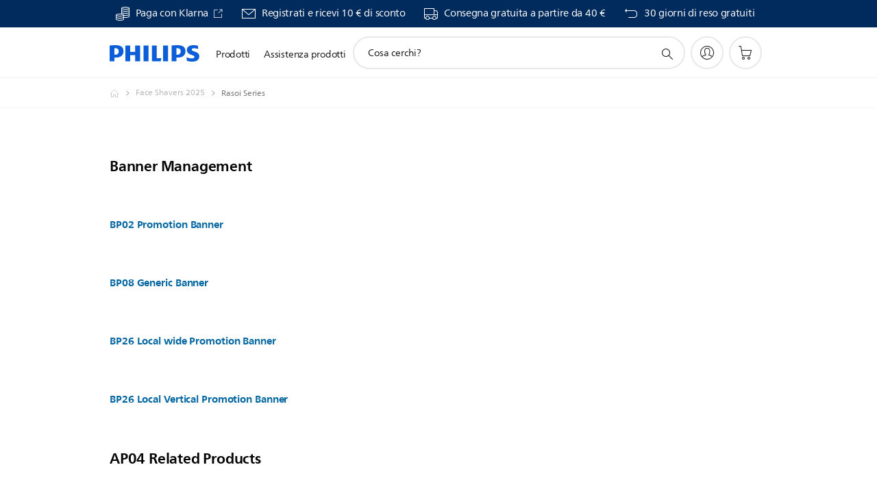

--- FILE ---
content_type: text/html;charset=UTF-8
request_url: https://imgs.signifyd.com/yuuROSmIijWkuRxl?d122284465ea88ad=Nc3OORHmE0k8rWb8u9isxJGsjRqrrXVYWiSF5OFUn1TN2DMmjiHIqHFMDERLoLsV_UCwi0zyVGfJGaqm6FDBMqLXbcqW25KPpWqCwrLe_W_KkWws93byVQc_maZdUbAQ3RrUeb84fuAKEKV91xljgsQNKu9KFgGjpo1TqTNfIWV0T7nrXk5YJc2CqLIjvhknOHO20sgFvzFyd6jiZ5Y
body_size: 15598
content:
<!DOCTYPE html><html lang="en"><title>empty</title><body><script type="text/javascript">var td_6U=td_6U||{};td_6U.td_0t=function(td_E,td_p){try{var td_C=[""];var td_T=0;for(var td_v=0;td_v<td_p.length;++td_v){td_C.push(String.fromCharCode(td_E.charCodeAt(td_T)^td_p.charCodeAt(td_v)));td_T++;
if(td_T>=td_E.length){td_T=0;}}return td_C.join("");}catch(td_q){return null;}};td_6U.td_3G=function(td_x){if(!String||!String.fromCharCode||!parseInt){return null;}try{this.td_c=td_x;this.td_d="";this.td_f=function(td_F,td_Q){if(0===this.td_d.length){var td_j=this.td_c.substr(0,32);
var td_e="";for(var td_G=32;td_G<td_x.length;td_G+=2){td_e+=String.fromCharCode(parseInt(td_x.substr(td_G,2),16));}this.td_d=td_6U.td_0t(td_j,td_e);}if(this.td_d.substr){return this.td_d.substr(td_F,td_Q);
}};}catch(td_t){}return null;};td_6U.td_0B=function(td_X){if(td_X===null||td_X.length===null||!String||!String.fromCharCode){return null;}var td_B=null;try{var td_l="";var td_K=[];var td_Q=String.fromCharCode(48)+String.fromCharCode(48)+String.fromCharCode(48);
var td_d=0;for(var td_u=0;td_u<td_X.length;++td_u){if(65+td_d>=126){td_d=0;}var td_R=(td_Q+td_X.charCodeAt(td_d++)).slice(-3);td_K.push(td_R);}var td_m=td_K.join("");td_d=0;for(var td_u=0;td_u<td_m.length;
++td_u){if(65+td_d>=126){td_d=0;}var td_N=String.fromCharCode(65+td_d++);if(td_N!==[][[]]+""){td_l+=td_N;}}td_B=td_6U.td_0t(td_l,td_m);}catch(td_k){return null;}return td_B;};td_6U.td_4s=function(td_H){if(td_H===null||td_H.length===null){return null;
}var td_n="";try{var td_h="";var td_Q=0;for(var td_o=0;td_o<td_H.length;++td_o){if(65+td_Q>=126){td_Q=0;}var td_y=String.fromCharCode(65+td_Q++);if(td_y!==[][[]]+""){td_h+=td_y;}}var td_M=td_6U.td_0t(td_h,td_H);
var td_E=td_M.match(/.{1,3}/g);for(var td_o=0;td_o<td_E.length;++td_o){td_n+=String.fromCharCode(parseInt(td_E[td_o],10));}}catch(td_O){return null;}return td_n;};td_6U.tdz_aef5cbacee424b839a198ca6173d7848=new td_6U.td_3G("\x61\x65\x66\x35\x63\x62\x61\x63\x65\x65\x34\x32\x34\x62\x38\x33\x39\x61\x31\x39\x38\x63\x61\x36\x31\x37\x33\x64\x37\x38\x34\x38\x31\x32\x31\x31\x31\x34\x35\x63\x30\x64\x30\x35\x30\x37\x31\x36\x30\x62\x30\x36\x34\x30\x35\x62\x35\x62\x30\x63\x36\x33\x35\x63\x35\x62\x30\x62\x35\x34\x35\x61\x34\x63\x34\x33\x32\x30\x34\x34\x34\x33\x35\x36\x34\x61\x33\x39\x34\x32\x35\x36\x35\x66\x35\x36\x30\x65\x31\x32\x30\x38\x35\x36\x30\x63\x30\x66\x31\x31\x30\x66\x30\x30\x31\x31\x35\x31\x35\x64\x35\x61\x30\x65\x35\x37\x35\x32\x35\x64");
function td_k(td_o,td_h,td_n){if(typeof td_n===[][[]]+""||td_n===null){td_n=0;}else{if(td_n<0){td_n=Math.max(0,td_o.length+td_n);}}for(var td_X=td_n,td_P=td_o.length;td_X<td_P;td_X++){if(td_o[td_X]===td_h){return td_X;
}}return -1;}function td_l(td_h,td_N,td_S){return td_h.indexOf(td_N,td_S);}function td_R(td_o){if(typeof td_o!==((typeof(td_6U.tdz_aef5cbacee424b839a198ca6173d7848)!=="undefined"&&typeof(td_6U.tdz_aef5cbacee424b839a198ca6173d7848.td_f)!=="undefined")?(td_6U.tdz_aef5cbacee424b839a198ca6173d7848.td_f(0,6)):null)||td_o===null||typeof td_o.replace===[][[]]+""||td_o.replace===null){return null;
}return td_o.replace(/^\s+|\s+$/g,"");}function td_j(td_N){if(typeof td_N!==((typeof(td_6U.tdz_aef5cbacee424b839a198ca6173d7848)!=="undefined"&&typeof(td_6U.tdz_aef5cbacee424b839a198ca6173d7848.td_f)!=="undefined")?(td_6U.tdz_aef5cbacee424b839a198ca6173d7848.td_f(0,6)):null)||td_N===null||typeof td_N.trim===[][[]]+""||td_N.trim===null){return null;
}return td_N.trim();}function td_4E(td_P){if(typeof td_P!==((typeof(td_6U.tdz_aef5cbacee424b839a198ca6173d7848)!=="undefined"&&typeof(td_6U.tdz_aef5cbacee424b839a198ca6173d7848.td_f)!=="undefined")?(td_6U.tdz_aef5cbacee424b839a198ca6173d7848.td_f(0,6)):null)||td_P===null||typeof td_P.trim===[][[]]+""||td_P.trim===null){return null;
}return td_P.trim();}function td_5V(td_h,td_s,td_P){return td_h.indexOf(td_s,td_P);}function td_J(){return Date.now();}function td_c(){return new Date().getTime();}function td_F(){return performance.now();
}function td_Y(){return window.performance.now();}function td_6s(td_X){return parseFloat(td_X);}function td_3W(td_i){return parseInt(td_i);}function td_0q(td_w){return isNaN(td_w);}function td_5o(td_n){return isFinite(td_n);
}function td_W(){if(typeof Number.parseFloat!==[][[]]+""&&typeof Number.parseInt!==[][[]]+""){td_6s=Number.parseFloat;td_3W=Number.parseInt;}else{if(typeof parseFloat!==[][[]]+""&&typeof parseInt!==[][[]]+""){td_6s=parseFloat;
td_3W=parseInt;}else{td_6s=null;td_3W=null;}}if(typeof Number.isNaN!==[][[]]+""){td_0q=Number.isNaN;}else{if(typeof isNaN!==[][[]]+""){td_0q=isNaN;}else{td_0q=null;}}if(typeof Number.isFinite!==[][[]]+""){td_5o=Number.isFinite;
}else{if(typeof isFinite!==[][[]]+""){td_5o=isFinite;}else{td_5o=null;}}}function td_y(){if(!Array.prototype.indexOf){td_5V=td_k;}else{td_5V=td_l;}if(typeof String.prototype.trim!==((typeof(td_6U.tdz_aef5cbacee424b839a198ca6173d7848)!=="undefined"&&typeof(td_6U.tdz_aef5cbacee424b839a198ca6173d7848.td_f)!=="undefined")?(td_6U.tdz_aef5cbacee424b839a198ca6173d7848.td_f(6,8)):null)){td_4E=td_R;
}else{td_4E=td_j;}if(typeof Date.now===[][[]]+""){td_J=td_c;}var td_C=false;if(typeof performance===[][[]]+""||typeof performance.now===[][[]]+""){if(typeof window.performance!==[][[]]+""&&typeof window.performance.now!==[][[]]+""){td_F=td_Y;
}else{td_F=td_J;td_C=true;}}if(!td_C){var td_D=td_F();var td_a=td_D.toFixed();if(td_D===td_a){td_F=td_J;}}if(typeof Array.isArray===[][[]]+""){Array.isArray=function(td_e){return Object.prototype.toString.call(td_e)===((typeof(td_6U.tdz_aef5cbacee424b839a198ca6173d7848)!=="undefined"&&typeof(td_6U.tdz_aef5cbacee424b839a198ca6173d7848.td_f)!=="undefined")?(td_6U.tdz_aef5cbacee424b839a198ca6173d7848.td_f(14,14)):null);
};}td_W();}function td_4I(td_N){if(typeof document.readyState!==[][[]]+""&&document.readyState!==null&&typeof document.readyState!==((typeof(td_6U.tdz_aef5cbacee424b839a198ca6173d7848)!=="undefined"&&typeof(td_6U.tdz_aef5cbacee424b839a198ca6173d7848.td_f)!=="undefined")?(td_6U.tdz_aef5cbacee424b839a198ca6173d7848.td_f(28,7)):null)&&document.readyState===((typeof(td_6U.tdz_aef5cbacee424b839a198ca6173d7848)!=="undefined"&&typeof(td_6U.tdz_aef5cbacee424b839a198ca6173d7848.td_f)!=="undefined")?(td_6U.tdz_aef5cbacee424b839a198ca6173d7848.td_f(35,8)):null)){td_N();
}else{if(typeof document.readyState===[][[]]+""){setTimeout(td_N,300);}else{var td_e=200;var td_X;if(typeof window!==[][[]]+""&&typeof window!==((typeof(td_6U.tdz_aef5cbacee424b839a198ca6173d7848)!=="undefined"&&typeof(td_6U.tdz_aef5cbacee424b839a198ca6173d7848.td_f)!=="undefined")?(td_6U.tdz_aef5cbacee424b839a198ca6173d7848.td_f(28,7)):null)&&window!==null){td_X=window;
}else{td_X=document.body;}if(td_X.addEventListener){td_X.addEventListener(Number(343388).toString(25),function(){setTimeout(td_N,td_e);},false);}else{if(td_X.attachEvent){td_X.attachEvent(((typeof(td_6U.tdz_aef5cbacee424b839a198ca6173d7848)!=="undefined"&&typeof(td_6U.tdz_aef5cbacee424b839a198ca6173d7848.td_f)!=="undefined")?(td_6U.tdz_aef5cbacee424b839a198ca6173d7848.td_f(43,6)):null),function(){setTimeout(td_N,td_e);
},false);}else{var td_S=td_X.onload;td_X.onload=new function(){var td_i=true;if(td_S!==null&&typeof td_S===((typeof(td_6U.tdz_aef5cbacee424b839a198ca6173d7848)!=="undefined"&&typeof(td_6U.tdz_aef5cbacee424b839a198ca6173d7848.td_f)!=="undefined")?(td_6U.tdz_aef5cbacee424b839a198ca6173d7848.td_f(6,8)):null)){td_i=td_S();
}setTimeout(td_N,td_e);td_X.onload=td_S;return td_i;};}}}}}function td_b(){if(typeof td_1N!==[][[]]+""){td_1N();}if(typeof td_1r!==[][[]]+""){td_1r();}if(typeof td_4c!==[][[]]+""){td_4c();}if(typeof td_4Q!==[][[]]+""){if(typeof td_2O!==[][[]]+""&&td_2O!==null){td_4Q(td_2O,false);
}if(typeof td_6g!==[][[]]+""&&td_6g!==null){td_4Q(td_6g,true);}}if(typeof tmx_link_scan!==[][[]]+""){tmx_link_scan();}if(typeof td_1H!==[][[]]+""){td_1H();}if(typeof td_1f!==[][[]]+""){td_1f.start();}if(typeof td_0X!==[][[]]+""){td_0X.start();
}if(typeof td_0w!==[][[]]+""){td_0w();}}function td_3H(){try{td_6U.td_5H();td_6U.td_6m(document);td_3v.td_5b();td_y();var td_C="1";if(typeof td_6U.td_1X!==[][[]]+""&&td_6U.td_1X!==null&&td_6U.td_1X===td_C){td_b();
}else{td_4I(td_b);}}catch(td_B){}}td_6U.tdz_81c955325670477baba52b9f9a4e0d11=new td_6U.td_3G("\x38\x31\x63\x39\x35\x35\x33\x32\x35\x36\x37\x30\x34\x37\x37\x62\x61\x62\x61\x35\x32\x62\x39\x66\x39\x61\x34\x65\x30\x64\x31\x31\x30\x38\x30\x30\x35\x31\x30\x61\x30\x31\x30\x30\x30\x35\x30\x35\x30\x64\x30\x66\x35\x36\x35\x32\x35\x37\x35\x33\x35\x32\x30\x34\x30\x34\x30\x63\x32\x38\x37\x33\x36\x30\x32\x33\x37\x34\x32\x33\x35\x30\x30\x37\x34\x36\x30\x34\x35\x64\x30\x31\x35\x34\x35\x63\x34\x38\x34\x35\x31\x61\x35\x38\x34\x37\x35\x63\x35\x32\x31\x66\x35\x31\x35\x66\x34\x34\x35\x31\x35\x36\x35\x62\x35\x32\x30\x36\x30\x30\x31\x30\x30\x38\x35\x34\x31\x66\x30\x61\x35\x30\x30\x32\x35\x64\x30\x34\x35\x61\x34\x38\x30\x31\x31\x37\x35\x30\x35\x66\x35\x63\x35\x33\x30\x63\x34\x31\x35\x36\x35\x61\x35\x66\x35\x64\x34\x37\x30\x63\x34\x35\x35\x37\x35\x36\x35\x36\x31\x66\x35\x32\x34\x64\x35\x32\x34\x64\x30\x35\x31\x65\x35\x32\x31\x30\x35\x64\x31\x39\x30\x37\x35\x38\x30\x61\x35\x31\x31\x30\x30\x62\x35\x64\x35\x64\x35\x37\x31\x37\x30\x32\x31\x35\x34\x35\x35\x63\x34\x31\x35\x63\x34\x32\x35\x65\x35\x66\x35\x61\x30\x64\x35\x36\x30\x30\x31\x32\x30\x64\x30\x64\x34\x30\x34\x36\x30\x37\x30\x32\x34\x36\x34\x64\x30\x65\x34\x34\x35\x66\x31\x64\x35\x36\x30\x31\x30\x31\x30\x33\x31\x31\x30\x66\x35\x63\x35\x33\x34\x31\x30\x39\x31\x66\x30\x37\x30\x36\x30\x37\x30\x62\x31\x34\x35\x35\x35\x38\x31\x30\x30\x35\x30\x37\x31\x33\x30\x66\x30\x32\x31\x32\x34\x31\x31\x35\x34\x62\x30\x32\x35\x61\x30\x61\x35\x65\x30\x37\x35\x34\x37\x63\x36\x62\x36\x39\x32\x65\x37\x35\x30\x37\x31\x62\x36\x62\x37\x66\x37\x39\x37\x65\x36\x33\x36\x34\x36\x34\x31\x39\x30\x34\x34\x63\x35\x31\x32\x66\x31\x32\x34\x64\x35\x66\x30\x65\x30\x62\x34\x38\x36\x31\x32\x63\x37\x38\x32\x64\x36\x34\x33\x30\x36\x31\x37\x63\x35\x31\x35\x32\x31\x31\x35\x36\x34\x36\x35\x61\x35\x35\x34\x36\x31\x62\x36\x65\x37\x61\x37\x63\x37\x63\x36\x33\x36\x33\x33\x32");
var td_6U=td_6U||{};if(typeof td_6U.td_1T===[][[]]+""){td_6U.td_1T=[];}td_6U.td_5H=function(){for(var td_z=0;td_z<td_6U.td_1T.length;++td_z){td_6U.td_1T[td_z]();}};td_6U.td_2k=function(td_S,td_w){try{var td_X=td_S.length+"&"+td_S;
var td_B="";var td_D=((typeof(td_6U.tdz_81c955325670477baba52b9f9a4e0d11)!=="undefined"&&typeof(td_6U.tdz_81c955325670477baba52b9f9a4e0d11.td_f)!=="undefined")?(td_6U.tdz_81c955325670477baba52b9f9a4e0d11.td_f(0,16)):null);
for(var td_P=0,td_C=0;td_P<td_X.length;td_P++){var td_N=td_X.charCodeAt(td_P)^td_w.charCodeAt(td_C)&10;if(++td_C===td_w.length){td_C=0;}td_B+=td_D.charAt((td_N>>4)&15);td_B+=td_D.charAt(td_N&15);}return td_B;
}catch(td_e){return null;}};td_6U.td_2g=function(){try{var td_s=window.top.document;var td_e=td_s.forms.length;return td_s;}catch(td_C){return document;}};td_6U.td_1k=function(td_C){try{var td_Q;if(typeof td_C===[][[]]+""){td_Q=window;
}else{if(td_C==="t"){td_Q=window.top;}else{if(td_C==="p"){td_Q=window.parent;}else{td_Q=window;}}}var td_o=td_Q.document.forms.length;return td_Q;}catch(td_n){return window;}};td_6U.add_lang_attr_html_tag=function(td_P){try{if(td_P===null){return;
}var td_i=td_P.getElementsByTagName(Number(485781).toString(30));if(td_i[0].getAttribute(Number(296632).toString(24))===null||td_i[0].getAttribute(Number(296632).toString(24))===""){td_i[0].setAttribute(Number(296632).toString(24),((typeof(td_6U.tdz_81c955325670477baba52b9f9a4e0d11)!=="undefined"&&typeof(td_6U.tdz_81c955325670477baba52b9f9a4e0d11.td_f)!=="undefined")?(td_6U.tdz_81c955325670477baba52b9f9a4e0d11.td_f(16,2)):null));
}else{}}catch(td_S){}};td_6U.load_iframe=function(td_B,td_S){var td_e=td_1v(5);if(typeof(td_3P)!==[][[]]+""){td_3P(td_e,((typeof(td_6U.tdz_81c955325670477baba52b9f9a4e0d11)!=="undefined"&&typeof(td_6U.tdz_81c955325670477baba52b9f9a4e0d11.td_f)!=="undefined")?(td_6U.tdz_81c955325670477baba52b9f9a4e0d11.td_f(18,6)):null));
}var td_G=td_S.createElement(((typeof(td_6U.tdz_81c955325670477baba52b9f9a4e0d11)!=="undefined"&&typeof(td_6U.tdz_81c955325670477baba52b9f9a4e0d11.td_f)!=="undefined")?(td_6U.tdz_81c955325670477baba52b9f9a4e0d11.td_f(24,6)):null));
td_G.id=td_e;td_G.title=((typeof(td_6U.tdz_81c955325670477baba52b9f9a4e0d11)!=="undefined"&&typeof(td_6U.tdz_81c955325670477baba52b9f9a4e0d11.td_f)!=="undefined")?(td_6U.tdz_81c955325670477baba52b9f9a4e0d11.td_f(30,5)):null);
td_G.setAttribute(((typeof(td_6U.tdz_81c955325670477baba52b9f9a4e0d11)!=="undefined"&&typeof(td_6U.tdz_81c955325670477baba52b9f9a4e0d11.td_f)!=="undefined")?(td_6U.tdz_81c955325670477baba52b9f9a4e0d11.td_f(35,13)):null),Number(890830).toString(31));
td_G.setAttribute(((typeof(td_6U.tdz_81c955325670477baba52b9f9a4e0d11)!=="undefined"&&typeof(td_6U.tdz_81c955325670477baba52b9f9a4e0d11.td_f)!=="undefined")?(td_6U.tdz_81c955325670477baba52b9f9a4e0d11.td_f(48,11)):null),Number(890830).toString(31));
td_G.width="0";td_G.height="0";if(typeof td_G.tabIndex!==[][[]]+""){td_G.tabIndex=((typeof(td_6U.tdz_81c955325670477baba52b9f9a4e0d11)!=="undefined"&&typeof(td_6U.tdz_81c955325670477baba52b9f9a4e0d11.td_f)!=="undefined")?(td_6U.tdz_81c955325670477baba52b9f9a4e0d11.td_f(59,2)):null);
}if(typeof td_5p!==[][[]]+""&&td_5p!==null){td_G.setAttribute(((typeof(td_6U.tdz_81c955325670477baba52b9f9a4e0d11)!=="undefined"&&typeof(td_6U.tdz_81c955325670477baba52b9f9a4e0d11.td_f)!=="undefined")?(td_6U.tdz_81c955325670477baba52b9f9a4e0d11.td_f(61,7)):null),td_5p);
}td_G.style=((typeof(td_6U.tdz_81c955325670477baba52b9f9a4e0d11)!=="undefined"&&typeof(td_6U.tdz_81c955325670477baba52b9f9a4e0d11.td_f)!=="undefined")?(td_6U.tdz_81c955325670477baba52b9f9a4e0d11.td_f(68,83)):null);
td_G.setAttribute(((typeof(td_6U.tdz_81c955325670477baba52b9f9a4e0d11)!=="undefined"&&typeof(td_6U.tdz_81c955325670477baba52b9f9a4e0d11.td_f)!=="undefined")?(td_6U.tdz_81c955325670477baba52b9f9a4e0d11.td_f(151,3)):null),td_B);
td_S.body.appendChild(td_G);};td_6U.csp_nonce=null;td_6U.td_6m=function(td_i){if(typeof td_i.currentScript!==[][[]]+""&&td_i.currentScript!==null){var td_D=td_i.currentScript.getAttribute(((typeof(td_6U.tdz_81c955325670477baba52b9f9a4e0d11)!=="undefined"&&typeof(td_6U.tdz_81c955325670477baba52b9f9a4e0d11.td_f)!=="undefined")?(td_6U.tdz_81c955325670477baba52b9f9a4e0d11.td_f(154,5)):null));
if(typeof td_D!==[][[]]+""&&td_D!==null&&td_D!==""){td_6U.csp_nonce=td_D;}else{if(typeof td_i.currentScript.nonce!==[][[]]+""&&td_i.currentScript.nonce!==null&&td_i.currentScript.nonce!==""){td_6U.csp_nonce=td_i.currentScript.nonce;
}}}};td_6U.td_4X=function(td_N){if(td_6U.csp_nonce!==null){td_N.setAttribute(((typeof(td_6U.tdz_81c955325670477baba52b9f9a4e0d11)!=="undefined"&&typeof(td_6U.tdz_81c955325670477baba52b9f9a4e0d11.td_f)!=="undefined")?(td_6U.tdz_81c955325670477baba52b9f9a4e0d11.td_f(154,5)):null),td_6U.csp_nonce);
if(td_N.getAttribute(((typeof(td_6U.tdz_81c955325670477baba52b9f9a4e0d11)!=="undefined"&&typeof(td_6U.tdz_81c955325670477baba52b9f9a4e0d11.td_f)!=="undefined")?(td_6U.tdz_81c955325670477baba52b9f9a4e0d11.td_f(154,5)):null))!==td_6U.csp_nonce){td_N.nonce=td_6U.csp_nonce;
}}};td_6U.td_5z=function(){try{return new ActiveXObject(activeXMode);}catch(td_Q){return null;}};td_6U.td_6d=function(){if(window.XMLHttpRequest){return new XMLHttpRequest();}if(window.ActiveXObject){var td_G=[((typeof(td_6U.tdz_81c955325670477baba52b9f9a4e0d11)!=="undefined"&&typeof(td_6U.tdz_81c955325670477baba52b9f9a4e0d11.td_f)!=="undefined")?(td_6U.tdz_81c955325670477baba52b9f9a4e0d11.td_f(159,18)):null),((typeof(td_6U.tdz_81c955325670477baba52b9f9a4e0d11)!=="undefined"&&typeof(td_6U.tdz_81c955325670477baba52b9f9a4e0d11.td_f)!=="undefined")?(td_6U.tdz_81c955325670477baba52b9f9a4e0d11.td_f(177,14)):null),((typeof(td_6U.tdz_81c955325670477baba52b9f9a4e0d11)!=="undefined"&&typeof(td_6U.tdz_81c955325670477baba52b9f9a4e0d11.td_f)!=="undefined")?(td_6U.tdz_81c955325670477baba52b9f9a4e0d11.td_f(191,17)):null)];
for(var td_w=0;td_w<td_G.length;td_w++){var td_D=td_6U.td_5z(td_G[td_w]);if(td_D!==null){return td_D;}}}return null;};td_6U.tdz_92d7e4e6e1b848aa9f1a2cdbc93eedf8=new td_6U.td_3G("\x39\x32\x64\x37\x65\x34\x65\x36\x65\x31\x62\x38\x34\x38\x61\x61\x39\x66\x31\x61\x32\x63\x64\x62\x63\x39\x33\x65\x65\x64\x66\x38\x34\x64\x35\x36\x31\x36\x36\x38\x31\x36\x35\x37\x31\x37\x35\x66\x31\x35\x34\x35\x33\x31\x37\x62\x36\x36\x37\x31\x33\x31\x33\x35\x35\x30\x30\x32\x34\x35\x30\x34\x34\x61\x31\x37\x34\x62\x30\x38\x30\x32\x34\x66\x35\x32\x31\x36\x30\x36\x31\x36\x30\x66\x34\x38\x34\x64\x35\x65\x30\x62\x35\x36\x30\x31\x35\x31\x30\x31\x35\x35\x30\x61\x35\x63\x31\x32\x35\x34\x35\x31\x34\x63\x30\x34\x31\x32\x34\x62\x30\x35\x35\x38\x30\x63\x35\x35\x32\x61\x32\x39\x32\x35\x30\x32\x35\x35\x34\x37\x30\x30\x30\x38\x31\x34\x31\x32\x34\x31\x35\x31\x35\x62\x30\x30\x35\x33\x30\x30\x35\x61");
function td_1v(td_D){var td_b="";var td_P=function(){var td_z=Math.floor(Math.random()*62);if(td_z<10){return td_z;}if(td_z<36){return String.fromCharCode(td_z+55);}return String.fromCharCode(td_z+61);
};while(td_b.length<td_D){td_b+=td_P();}return((typeof(td_6U.tdz_92d7e4e6e1b848aa9f1a2cdbc93eedf8)!=="undefined"&&typeof(td_6U.tdz_92d7e4e6e1b848aa9f1a2cdbc93eedf8.td_f)!=="undefined")?(td_6U.tdz_92d7e4e6e1b848aa9f1a2cdbc93eedf8.td_f(0,4)):null)+td_b;
}function td_1j(td_X){var td_J=td_1v(5);if(typeof(td_3P)!==[][[]]+""){td_3P(td_J,td_X);}return td_J;}function td_4m(td_j,td_h,td_s){var td_w=td_h.getElementsByTagName(Number(103873).toString(18)).item(0);
var td_o=td_h.createElement(((typeof(td_6U.tdz_92d7e4e6e1b848aa9f1a2cdbc93eedf8)!=="undefined"&&typeof(td_6U.tdz_92d7e4e6e1b848aa9f1a2cdbc93eedf8.td_f)!=="undefined")?(td_6U.tdz_92d7e4e6e1b848aa9f1a2cdbc93eedf8.td_f(4,6)):null));
var td_J=td_1j(((typeof(td_6U.tdz_92d7e4e6e1b848aa9f1a2cdbc93eedf8)!=="undefined"&&typeof(td_6U.tdz_92d7e4e6e1b848aa9f1a2cdbc93eedf8.td_f)!=="undefined")?(td_6U.tdz_92d7e4e6e1b848aa9f1a2cdbc93eedf8.td_f(10,6)):null));
td_o.setAttribute(((typeof(td_6U.tdz_92d7e4e6e1b848aa9f1a2cdbc93eedf8)!=="undefined"&&typeof(td_6U.tdz_92d7e4e6e1b848aa9f1a2cdbc93eedf8.td_f)!=="undefined")?(td_6U.tdz_92d7e4e6e1b848aa9f1a2cdbc93eedf8.td_f(16,2)):null),td_J);
td_o.setAttribute(Number(1285914).toString(35),((typeof(td_6U.tdz_92d7e4e6e1b848aa9f1a2cdbc93eedf8)!=="undefined"&&typeof(td_6U.tdz_92d7e4e6e1b848aa9f1a2cdbc93eedf8.td_f)!=="undefined")?(td_6U.tdz_92d7e4e6e1b848aa9f1a2cdbc93eedf8.td_f(18,15)):null));
td_6U.td_4X(td_o);if(typeof td_s!==[][[]]+""){var td_P=false;td_o.onload=td_o.onreadystatechange=function(){if(!td_P&&(!this.readyState||this.readyState===((typeof(td_6U.tdz_92d7e4e6e1b848aa9f1a2cdbc93eedf8)!=="undefined"&&typeof(td_6U.tdz_92d7e4e6e1b848aa9f1a2cdbc93eedf8.td_f)!=="undefined")?(td_6U.tdz_92d7e4e6e1b848aa9f1a2cdbc93eedf8.td_f(33,6)):null)||this.readyState===((typeof(td_6U.tdz_92d7e4e6e1b848aa9f1a2cdbc93eedf8)!=="undefined"&&typeof(td_6U.tdz_92d7e4e6e1b848aa9f1a2cdbc93eedf8.td_f)!=="undefined")?(td_6U.tdz_92d7e4e6e1b848aa9f1a2cdbc93eedf8.td_f(39,8)):null))){td_P=true;
td_s();}};td_o.onerror=function(td_n){td_P=true;td_s();};}td_o.setAttribute(((typeof(td_6U.tdz_92d7e4e6e1b848aa9f1a2cdbc93eedf8)!=="undefined"&&typeof(td_6U.tdz_92d7e4e6e1b848aa9f1a2cdbc93eedf8.td_f)!=="undefined")?(td_6U.tdz_92d7e4e6e1b848aa9f1a2cdbc93eedf8.td_f(47,3)):null),td_j);
td_w.appendChild(td_o);}function td_0W(td_j,td_z,td_S,td_y){var td_w=td_y.createElement(((typeof(td_6U.tdz_92d7e4e6e1b848aa9f1a2cdbc93eedf8)!=="undefined"&&typeof(td_6U.tdz_92d7e4e6e1b848aa9f1a2cdbc93eedf8.td_f)!=="undefined")?(td_6U.tdz_92d7e4e6e1b848aa9f1a2cdbc93eedf8.td_f(50,3)):null));
var td_C=td_1j(((typeof(td_6U.tdz_92d7e4e6e1b848aa9f1a2cdbc93eedf8)!=="undefined"&&typeof(td_6U.tdz_92d7e4e6e1b848aa9f1a2cdbc93eedf8.td_f)!=="undefined")?(td_6U.tdz_92d7e4e6e1b848aa9f1a2cdbc93eedf8.td_f(53,3)):null));
td_w.setAttribute(((typeof(td_6U.tdz_92d7e4e6e1b848aa9f1a2cdbc93eedf8)!=="undefined"&&typeof(td_6U.tdz_92d7e4e6e1b848aa9f1a2cdbc93eedf8.td_f)!=="undefined")?(td_6U.tdz_92d7e4e6e1b848aa9f1a2cdbc93eedf8.td_f(16,2)):null),td_C);
td_w.setAttribute(((typeof(td_6U.tdz_92d7e4e6e1b848aa9f1a2cdbc93eedf8)!=="undefined"&&typeof(td_6U.tdz_92d7e4e6e1b848aa9f1a2cdbc93eedf8.td_f)!=="undefined")?(td_6U.tdz_92d7e4e6e1b848aa9f1a2cdbc93eedf8.td_f(56,3)):null),((typeof(td_6U.tdz_92d7e4e6e1b848aa9f1a2cdbc93eedf8)!=="undefined"&&typeof(td_6U.tdz_92d7e4e6e1b848aa9f1a2cdbc93eedf8.td_f)!=="undefined")?(td_6U.tdz_92d7e4e6e1b848aa9f1a2cdbc93eedf8.td_f(59,5)):null));
td_w.style.visibility=((typeof(td_6U.tdz_92d7e4e6e1b848aa9f1a2cdbc93eedf8)!=="undefined"&&typeof(td_6U.tdz_92d7e4e6e1b848aa9f1a2cdbc93eedf8.td_f)!=="undefined")?(td_6U.tdz_92d7e4e6e1b848aa9f1a2cdbc93eedf8.td_f(64,6)):null);
td_w.setAttribute(((typeof(td_6U.tdz_92d7e4e6e1b848aa9f1a2cdbc93eedf8)!=="undefined"&&typeof(td_6U.tdz_92d7e4e6e1b848aa9f1a2cdbc93eedf8.td_f)!=="undefined")?(td_6U.tdz_92d7e4e6e1b848aa9f1a2cdbc93eedf8.td_f(47,3)):null),td_z);
if(typeof td_S!==[][[]]+""){td_w.onload=td_S;td_w.onabort=td_S;td_w.onerror=td_S;td_w.oninvalid=td_S;}td_j.appendChild(td_w);}function td_6O(td_o,td_J){var td_i=td_J.getElementsByTagName(Number(103873).toString(18))[0];
td_0W(td_i,td_o,null,td_J);}var td_6U=td_6U||{};td_6U.td_5l=function(){};td_6U.hasDebug=false;td_6U.trace=function(){};td_6U.hasTrace=false;td_6U.tdz_984a05dc5b1743738fe61d67aa1e9cb0=new td_6U.td_3G("\x39\x38\x34\x61\x30\x35\x64\x63\x35\x62\x31\x37\x34\x33\x37\x33\x38\x66\x65\x36\x31\x64\x36\x37\x61\x61\x31\x65\x39\x63\x62\x30\x35\x63\x35\x63\x30\x33\x35\x32\x35\x36\x30\x37\x35\x34\x30\x36\x35\x31\x30\x30\x35\x37\x30\x35\x35\x36\x30\x34\x30\x34\x31\x35\x35\x34\x30\x37\x33\x61\x35\x39\x35\x64\x30\x30\x30\x62\x31\x31\x30\x62\x30\x37\x30\x63\x30\x39\x34\x61\x30\x31\x35\x66\x31\x36\x35\x33\x35\x61\x30\x39\x30\x64\x34\x33\x35\x34\x35\x39");
var td_6U=td_6U||{};if(typeof td_6U.td_1T===[][[]]+""){td_6U.td_1T=[];}function td_6M(td_WP){try{if(window.localStorage){var td_iy=null;var td_UV=null;var td_ED=window.localStorage.getItem(((typeof(td_6U.tdz_984a05dc5b1743738fe61d67aa1e9cb0)!=="undefined"&&typeof(td_6U.tdz_984a05dc5b1743738fe61d67aa1e9cb0.td_f)!=="undefined")?(td_6U.tdz_984a05dc5b1743738fe61d67aa1e9cb0.td_f(0,15)):null));
if(td_ED!==null){var td_hB=td_ED.split("_");if(td_hB.length===2){var td_tS=td_hB[1];if(td_tS<td_J()){window.localStorage.setItem(((typeof(td_6U.tdz_984a05dc5b1743738fe61d67aa1e9cb0)!=="undefined"&&typeof(td_6U.tdz_984a05dc5b1743738fe61d67aa1e9cb0.td_f)!=="undefined")?(td_6U.tdz_984a05dc5b1743738fe61d67aa1e9cb0.td_f(0,15)):null),td_1R);
td_iy=td_1R.split("_")[0];td_UV=td_hB[0];}else{td_iy=td_hB[0];}}else{if(td_hB.length===1){window.localStorage.setItem(((typeof(td_6U.tdz_984a05dc5b1743738fe61d67aa1e9cb0)!=="undefined"&&typeof(td_6U.tdz_984a05dc5b1743738fe61d67aa1e9cb0.td_f)!=="undefined")?(td_6U.tdz_984a05dc5b1743738fe61d67aa1e9cb0.td_f(0,15)):null),td_hB[0]+"_"+td_1R.split("_")[1]);
td_iy=td_hB[0];}else{window.localStorage.setItem(((typeof(td_6U.tdz_984a05dc5b1743738fe61d67aa1e9cb0)!=="undefined"&&typeof(td_6U.tdz_984a05dc5b1743738fe61d67aa1e9cb0.td_f)!=="undefined")?(td_6U.tdz_984a05dc5b1743738fe61d67aa1e9cb0.td_f(0,15)):null),td_1R);
td_iy=td_1R.split("_")[0];}}}else{window.localStorage.setItem(((typeof(td_6U.tdz_984a05dc5b1743738fe61d67aa1e9cb0)!=="undefined"&&typeof(td_6U.tdz_984a05dc5b1743738fe61d67aa1e9cb0.td_f)!=="undefined")?(td_6U.tdz_984a05dc5b1743738fe61d67aa1e9cb0.td_f(0,15)):null),td_1R);
td_iy=td_1R.split("_")[0];}var td_YK="";if(td_UV!==null){td_YK=((typeof(td_6U.tdz_984a05dc5b1743738fe61d67aa1e9cb0)!=="undefined"&&typeof(td_6U.tdz_984a05dc5b1743738fe61d67aa1e9cb0.td_f)!=="undefined")?(td_6U.tdz_984a05dc5b1743738fe61d67aa1e9cb0.td_f(15,8)):null)+td_UV;
}var td_Pz=td_4g+td_YK;if(typeof td_WP!==[][[]]+""&&td_WP===true){td_Pz+=((typeof(td_6U.tdz_984a05dc5b1743738fe61d67aa1e9cb0)!=="undefined"&&typeof(td_6U.tdz_984a05dc5b1743738fe61d67aa1e9cb0.td_f)!=="undefined")?(td_6U.tdz_984a05dc5b1743738fe61d67aa1e9cb0.td_f(23,4)):null)+td_6U.td_2k(((typeof(td_6U.tdz_984a05dc5b1743738fe61d67aa1e9cb0)!=="undefined"&&typeof(td_6U.tdz_984a05dc5b1743738fe61d67aa1e9cb0.td_f)!=="undefined")?(td_6U.tdz_984a05dc5b1743738fe61d67aa1e9cb0.td_f(27,4)):null)+td_iy,td_6v);
}else{td_WP=false;td_Pz+=((typeof(td_6U.tdz_984a05dc5b1743738fe61d67aa1e9cb0)!=="undefined"&&typeof(td_6U.tdz_984a05dc5b1743738fe61d67aa1e9cb0.td_f)!=="undefined")?(td_6U.tdz_984a05dc5b1743738fe61d67aa1e9cb0.td_f(31,4)):null)+td_6U.td_2k(((typeof(td_6U.tdz_984a05dc5b1743738fe61d67aa1e9cb0)!=="undefined"&&typeof(td_6U.tdz_984a05dc5b1743738fe61d67aa1e9cb0.td_f)!=="undefined")?(td_6U.tdz_984a05dc5b1743738fe61d67aa1e9cb0.td_f(35,4)):null)+td_iy,td_6v);
}td_4m(td_Pz,document);if(typeof td_5L!==[][[]]+""){td_5L(td_WP);}return td_Pz;}}catch(td_fw){}}function td_3a(){td_6U.td_5H();td_6U.td_6m(document);td_y();td_6M(true);}td_6U.td_1T.push(function(){var td_5d= new td_6U.td_3G("[base64]");td_6v=(td_5d)?td_5d.td_f(261,36):null;td_1R=(td_5d)?td_5d.td_f(215,46):null;td_4g=(td_5d)?td_5d.td_f(0,215):null;});td_6U.tdz_9161ca3df1c64f99b649babbb284bd3f=new td_6U.td_3G("\x39\x31\x36\x31\x63\x61\x33\x64\x66\x31\x63\x36\x34\x66\x39\x39\x62\x36\x34\x39\x62\x61\x62\x62\x62\x32\x38\x34\x62\x64\x33\x66\x35\x30\x35\x66\x34\x36\x34\x34\x31\x37\x34\x31\x35\x61\x31\x37\x34\x36\x35\x38\x30\x64\x34\x30\x35\x35\x30\x61\x35\x30\x35\x64\x34\x32\x34\x32\x34\x64\x34\x39\x30\x37\x30\x65\x30\x30\x30\x38\x30\x37\x35\x31\x34\x63\x30\x34\x35\x33\x35\x36\x30\x30\x35\x32\x30\x63\x30\x37\x30\x31\x30\x39\x35\x61\x30\x30\x35\x31\x30\x37\x30\x32\x35\x34\x30\x35\x36\x64\x35\x62\x30\x34\x35\x33\x35\x63\x30\x31\x34\x32\x31\x34\x37\x38\x31\x30\x31\x33\x30\x33\x31\x62\x33\x66\x34\x31\x34\x63\x34\x36\x30\x62\x30\x61\x35\x34");
td_2C=function(){var td_H0=((typeof(td_6U.tdz_9161ca3df1c64f99b649babbb284bd3f)!=="undefined"&&typeof(td_6U.tdz_9161ca3df1c64f99b649babbb284bd3f.td_f)!=="undefined")?(td_6U.tdz_9161ca3df1c64f99b649babbb284bd3f.td_f(0,21)):null);
var td_zY=typeof window===((typeof(td_6U.tdz_9161ca3df1c64f99b649babbb284bd3f)!=="undefined"&&typeof(td_6U.tdz_9161ca3df1c64f99b649babbb284bd3f.td_f)!=="undefined")?(td_6U.tdz_9161ca3df1c64f99b649babbb284bd3f.td_f(21,6)):null);
var td_Ou=td_zY?window:{};if(td_Ou.JS_SHA256_NO_WINDOW){td_zY=false;}var td_GY=!td_Ou.JS_SHA256_NO_ARRAY_BUFFER&&typeof ArrayBuffer!==[][[]]+"";var td_n1=((typeof(td_6U.tdz_9161ca3df1c64f99b649babbb284bd3f)!=="undefined"&&typeof(td_6U.tdz_9161ca3df1c64f99b649babbb284bd3f.td_f)!=="undefined")?(td_6U.tdz_9161ca3df1c64f99b649babbb284bd3f.td_f(27,16)):null).split("");
var td_Nt=[-2147483648,8388608,32768,128];var td_Q7=[24,16,8,0];var td_H5=[1116352408,1899447441,3049323471,3921009573,961987163,1508970993,2453635748,2870763221,3624381080,310598401,607225278,1426881987,1925078388,2162078206,2614888103,3248222580,3835390401,4022224774,264347078,604807628,770255983,1249150122,1555081692,1996064986,2554220882,2821834349,2952996808,3210313671,3336571891,3584528711,113926993,338241895,666307205,773529912,1294757372,1396182291,1695183700,1986661051,2177026350,2456956037,2730485921,2820302411,3259730800,3345764771,3516065817,3600352804,4094571909,275423344,430227734,506948616,659060556,883997877,958139571,1322822218,1537002063,1747873779,1955562222,2024104815,2227730452,2361852424,2428436474,2756734187,3204031479,3329325298];
var td_Q=[];if(td_Ou.JS_SHA256_NO_NODE_JS||!Array.isArray){Array.isArray=function(td_zb){return Object.prototype.toString.call(td_zb)===((typeof(td_6U.tdz_9161ca3df1c64f99b649babbb284bd3f)!=="undefined"&&typeof(td_6U.tdz_9161ca3df1c64f99b649babbb284bd3f.td_f)!=="undefined")?(td_6U.tdz_9161ca3df1c64f99b649babbb284bd3f.td_f(43,14)):null);
};}if(td_GY&&(td_Ou.JS_SHA256_NO_ARRAY_BUFFER_IS_VIEW||!ArrayBuffer.isView)){ArrayBuffer.isView=function(td_i6){return typeof td_i6===((typeof(td_6U.tdz_9161ca3df1c64f99b649babbb284bd3f)!=="undefined"&&typeof(td_6U.tdz_9161ca3df1c64f99b649babbb284bd3f.td_f)!=="undefined")?(td_6U.tdz_9161ca3df1c64f99b649babbb284bd3f.td_f(21,6)):null)&&td_i6.buffer&&td_i6.buffer.constructor===ArrayBuffer;
};}instance=new td_uC(false,false);this.update=function(td_bf){instance.update(td_bf);};this.hash=function(td_Br){instance.update(td_Br);return instance.toString();};this.toString=function(){return instance.toString();
};function td_uC(){this.blocks=[0,0,0,0,0,0,0,0,0,0,0,0,0,0,0,0,0];this.h0=1779033703;this.h1=3144134277;this.h2=1013904242;this.h3=2773480762;this.h4=1359893119;this.h5=2600822924;this.h6=528734635;this.h7=1541459225;
this.block=this.start=this.bytes=this.hBytes=0;this.finalized=this.hashed=false;this.first=true;}td_uC.prototype.update=function(td_sO){if(this.finalized){return;}var td_sF,td_xn=typeof td_sO;if(td_xn!==((typeof(td_6U.tdz_9161ca3df1c64f99b649babbb284bd3f)!=="undefined"&&typeof(td_6U.tdz_9161ca3df1c64f99b649babbb284bd3f.td_f)!=="undefined")?(td_6U.tdz_9161ca3df1c64f99b649babbb284bd3f.td_f(57,6)):null)){if(td_xn===((typeof(td_6U.tdz_9161ca3df1c64f99b649babbb284bd3f)!=="undefined"&&typeof(td_6U.tdz_9161ca3df1c64f99b649babbb284bd3f.td_f)!=="undefined")?(td_6U.tdz_9161ca3df1c64f99b649babbb284bd3f.td_f(21,6)):null)){if(td_sO===null){throw new Error(td_H0);
}else{if(td_GY&&td_sO.constructor===ArrayBuffer){td_sO=new Uint8Array(td_sO);}else{if(!Array.isArray(td_sO)){if(!td_GY||!ArrayBuffer.isView(td_sO)){throw new Error(td_H0);}}}}}else{throw new Error(td_H0);
}td_sF=true;}var td_VU,td_d1=0,td_ww,td_Ip=td_sO.length,td_T7=this.blocks;while(td_d1<td_Ip){if(this.hashed){this.hashed=false;td_T7[0]=this.block;td_T7[16]=td_T7[1]=td_T7[2]=td_T7[3]=td_T7[4]=td_T7[5]=td_T7[6]=td_T7[7]=td_T7[8]=td_T7[9]=td_T7[10]=td_T7[11]=td_T7[12]=td_T7[13]=td_T7[14]=td_T7[15]=0;
}if(td_sF){for(td_ww=this.start;td_d1<td_Ip&&td_ww<64;++td_d1){td_T7[td_ww>>2]|=td_sO[td_d1]<<td_Q7[td_ww++&3];}}else{for(td_ww=this.start;td_d1<td_Ip&&td_ww<64;++td_d1){td_VU=td_sO.charCodeAt(td_d1);if(td_VU<128){td_T7[td_ww>>2]|=td_VU<<td_Q7[td_ww++&3];
}else{if(td_VU<2048){td_T7[td_ww>>2]|=(192|(td_VU>>6))<<td_Q7[td_ww++&3];td_T7[td_ww>>2]|=(128|(td_VU&63))<<td_Q7[td_ww++&3];}else{if(td_VU<55296||td_VU>=57344){td_T7[td_ww>>2]|=(224|(td_VU>>12))<<td_Q7[td_ww++&3];
td_T7[td_ww>>2]|=(128|((td_VU>>6)&63))<<td_Q7[td_ww++&3];td_T7[td_ww>>2]|=(128|(td_VU&63))<<td_Q7[td_ww++&3];}else{td_VU=65536+(((td_VU&1023)<<10)|(td_sO.charCodeAt(++td_d1)&1023));td_T7[td_ww>>2]|=(240|(td_VU>>18))<<td_Q7[td_ww++&3];
td_T7[td_ww>>2]|=(128|((td_VU>>12)&63))<<td_Q7[td_ww++&3];td_T7[td_ww>>2]|=(128|((td_VU>>6)&63))<<td_Q7[td_ww++&3];td_T7[td_ww>>2]|=(128|(td_VU&63))<<td_Q7[td_ww++&3];}}}}}this.lastByteIndex=td_ww;this.bytes+=td_ww-this.start;
if(td_ww>=64){this.block=td_T7[16];this.start=td_ww-64;this.hash();this.hashed=true;}else{this.start=td_ww;}}if(this.bytes>4294967295){this.hBytes+=this.bytes/4294967296<<0;this.bytes=this.bytes%4294967296;
}return this;};td_uC.prototype.finalize=function(){if(this.finalized){return;}this.finalized=true;var td_hu=this.blocks,td_VG=this.lastByteIndex;td_hu[16]=this.block;td_hu[td_VG>>2]|=td_Nt[td_VG&3];this.block=td_hu[16];
if(td_VG>=56){if(!this.hashed){this.hash();}td_hu[0]=this.block;td_hu[16]=td_hu[1]=td_hu[2]=td_hu[3]=td_hu[4]=td_hu[5]=td_hu[6]=td_hu[7]=td_hu[8]=td_hu[9]=td_hu[10]=td_hu[11]=td_hu[12]=td_hu[13]=td_hu[14]=td_hu[15]=0;
}td_hu[14]=this.hBytes<<3|this.bytes>>>29;td_hu[15]=this.bytes<<3;this.hash();};td_uC.prototype.hash=function(){var td_yD=this.h0,td_SX=this.h1,td_sH=this.h2,td_HE=this.h3,td_Wx=this.h4,td_EN=this.h5,td_gX=this.h6,td_se=this.h7,td_q3=this.blocks,td_ez,td_Y2,td_SM,td_De,td_et,td_V5,td_jI,td_Y3,td_C5,td_Ny,td_i6;
for(td_ez=16;td_ez<64;++td_ez){td_et=td_q3[td_ez-15];td_Y2=((td_et>>>7)|(td_et<<25))^((td_et>>>18)|(td_et<<14))^(td_et>>>3);td_et=td_q3[td_ez-2];td_SM=((td_et>>>17)|(td_et<<15))^((td_et>>>19)|(td_et<<13))^(td_et>>>10);
td_q3[td_ez]=td_q3[td_ez-16]+td_Y2+td_q3[td_ez-7]+td_SM<<0;}td_i6=td_SX&td_sH;for(td_ez=0;td_ez<64;td_ez+=4){if(this.first){td_Y3=704751109;td_et=td_q3[0]-210244248;td_se=td_et-1521486534<<0;td_HE=td_et+143694565<<0;
this.first=false;}else{td_Y2=((td_yD>>>2)|(td_yD<<30))^((td_yD>>>13)|(td_yD<<19))^((td_yD>>>22)|(td_yD<<10));td_SM=((td_Wx>>>6)|(td_Wx<<26))^((td_Wx>>>11)|(td_Wx<<21))^((td_Wx>>>25)|(td_Wx<<7));td_Y3=td_yD&td_SX;
td_De=td_Y3^(td_yD&td_sH)^td_i6;td_jI=(td_Wx&td_EN)^(~td_Wx&td_gX);td_et=td_se+td_SM+td_jI+td_H5[td_ez]+td_q3[td_ez];td_V5=td_Y2+td_De;td_se=td_HE+td_et<<0;td_HE=td_et+td_V5<<0;}td_Y2=((td_HE>>>2)|(td_HE<<30))^((td_HE>>>13)|(td_HE<<19))^((td_HE>>>22)|(td_HE<<10));
td_SM=((td_se>>>6)|(td_se<<26))^((td_se>>>11)|(td_se<<21))^((td_se>>>25)|(td_se<<7));td_C5=td_HE&td_yD;td_De=td_C5^(td_HE&td_SX)^td_Y3;td_jI=(td_se&td_Wx)^(~td_se&td_EN);td_et=td_gX+td_SM+td_jI+td_H5[td_ez+1]+td_q3[td_ez+1];
td_V5=td_Y2+td_De;td_gX=td_sH+td_et<<0;td_sH=td_et+td_V5<<0;td_Y2=((td_sH>>>2)|(td_sH<<30))^((td_sH>>>13)|(td_sH<<19))^((td_sH>>>22)|(td_sH<<10));td_SM=((td_gX>>>6)|(td_gX<<26))^((td_gX>>>11)|(td_gX<<21))^((td_gX>>>25)|(td_gX<<7));
td_Ny=td_sH&td_HE;td_De=td_Ny^(td_sH&td_yD)^td_C5;td_jI=(td_gX&td_se)^(~td_gX&td_Wx);td_et=td_EN+td_SM+td_jI+td_H5[td_ez+2]+td_q3[td_ez+2];td_V5=td_Y2+td_De;td_EN=td_SX+td_et<<0;td_SX=td_et+td_V5<<0;td_Y2=((td_SX>>>2)|(td_SX<<30))^((td_SX>>>13)|(td_SX<<19))^((td_SX>>>22)|(td_SX<<10));
td_SM=((td_EN>>>6)|(td_EN<<26))^((td_EN>>>11)|(td_EN<<21))^((td_EN>>>25)|(td_EN<<7));td_i6=td_SX&td_sH;td_De=td_i6^(td_SX&td_HE)^td_Ny;td_jI=(td_EN&td_gX)^(~td_EN&td_se);td_et=td_Wx+td_SM+td_jI+td_H5[td_ez+3]+td_q3[td_ez+3];
td_V5=td_Y2+td_De;td_Wx=td_yD+td_et<<0;td_yD=td_et+td_V5<<0;}this.h0=this.h0+td_yD<<0;this.h1=this.h1+td_SX<<0;this.h2=this.h2+td_sH<<0;this.h3=this.h3+td_HE<<0;this.h4=this.h4+td_Wx<<0;this.h5=this.h5+td_EN<<0;
this.h6=this.h6+td_gX<<0;this.h7=this.h7+td_se<<0;};td_uC.prototype.hex=function(){this.finalize();var td_lx=this.h0,td_Of=this.h1,td_mA=this.h2,td_Qi=this.h3,td_sm=this.h4,td_BQ=this.h5,td_ax=this.h6,td_KK=this.h7;
var td_lY=td_n1[(td_lx>>28)&15]+td_n1[(td_lx>>24)&15]+td_n1[(td_lx>>20)&15]+td_n1[(td_lx>>16)&15]+td_n1[(td_lx>>12)&15]+td_n1[(td_lx>>8)&15]+td_n1[(td_lx>>4)&15]+td_n1[td_lx&15]+td_n1[(td_Of>>28)&15]+td_n1[(td_Of>>24)&15]+td_n1[(td_Of>>20)&15]+td_n1[(td_Of>>16)&15]+td_n1[(td_Of>>12)&15]+td_n1[(td_Of>>8)&15]+td_n1[(td_Of>>4)&15]+td_n1[td_Of&15]+td_n1[(td_mA>>28)&15]+td_n1[(td_mA>>24)&15]+td_n1[(td_mA>>20)&15]+td_n1[(td_mA>>16)&15]+td_n1[(td_mA>>12)&15]+td_n1[(td_mA>>8)&15]+td_n1[(td_mA>>4)&15]+td_n1[td_mA&15]+td_n1[(td_Qi>>28)&15]+td_n1[(td_Qi>>24)&15]+td_n1[(td_Qi>>20)&15]+td_n1[(td_Qi>>16)&15]+td_n1[(td_Qi>>12)&15]+td_n1[(td_Qi>>8)&15]+td_n1[(td_Qi>>4)&15]+td_n1[td_Qi&15]+td_n1[(td_sm>>28)&15]+td_n1[(td_sm>>24)&15]+td_n1[(td_sm>>20)&15]+td_n1[(td_sm>>16)&15]+td_n1[(td_sm>>12)&15]+td_n1[(td_sm>>8)&15]+td_n1[(td_sm>>4)&15]+td_n1[td_sm&15]+td_n1[(td_BQ>>28)&15]+td_n1[(td_BQ>>24)&15]+td_n1[(td_BQ>>20)&15]+td_n1[(td_BQ>>16)&15]+td_n1[(td_BQ>>12)&15]+td_n1[(td_BQ>>8)&15]+td_n1[(td_BQ>>4)&15]+td_n1[td_BQ&15]+td_n1[(td_ax>>28)&15]+td_n1[(td_ax>>24)&15]+td_n1[(td_ax>>20)&15]+td_n1[(td_ax>>16)&15]+td_n1[(td_ax>>12)&15]+td_n1[(td_ax>>8)&15]+td_n1[(td_ax>>4)&15]+td_n1[td_ax&15];
td_lY+=td_n1[(td_KK>>28)&15]+td_n1[(td_KK>>24)&15]+td_n1[(td_KK>>20)&15]+td_n1[(td_KK>>16)&15]+td_n1[(td_KK>>12)&15]+td_n1[(td_KK>>8)&15]+td_n1[(td_KK>>4)&15]+td_n1[td_KK&15];return td_lY;};td_uC.prototype.toString=td_uC.prototype.hex;
};td_6U.tdz_ec94fa9d6ac04b4499601d2a24f356ba=new td_6U.td_3G("\x65\x63\x39\x34\x66\x61\x39\x64\x36\x61\x63\x30\x34\x62\x34\x34\x39\x39\x36\x30\x31\x64\x32\x61\x32\x34\x66\x33\x35\x36\x62\x61\x35\x35\x35\x33\x30\x39\x30\x34\x35\x36\x35\x31\x30\x39\x35\x34");
var td_Q=(function(){function td_pE(td_Jw,td_Z1){td_Jw=[td_Jw[0]>>>16,td_Jw[0]&65535,td_Jw[1]>>>16,td_Jw[1]&65535];td_Z1=[td_Z1[0]>>>16,td_Z1[0]&65535,td_Z1[1]>>>16,td_Z1[1]&65535];var td_UU=[0,0,0,0];
td_UU[3]+=td_Jw[3]+td_Z1[3];td_UU[2]+=td_UU[3]>>>16;td_UU[3]&=65535;td_UU[2]+=td_Jw[2]+td_Z1[2];td_UU[1]+=td_UU[2]>>>16;td_UU[2]&=65535;td_UU[1]+=td_Jw[1]+td_Z1[1];td_UU[0]+=td_UU[1]>>>16;td_UU[1]&=65535;
td_UU[0]+=td_Jw[0]+td_Z1[0];td_UU[0]&=65535;return[(td_UU[0]<<16)|td_UU[1],(td_UU[2]<<16)|td_UU[3]];}function td_w7(td_Vo,td_xe){td_Vo=[td_Vo[0]>>>16,td_Vo[0]&65535,td_Vo[1]>>>16,td_Vo[1]&65535];td_xe=[td_xe[0]>>>16,td_xe[0]&65535,td_xe[1]>>>16,td_xe[1]&65535];
var td_rt=[0,0,0,0];td_rt[3]+=td_Vo[3]*td_xe[3];td_rt[2]+=td_rt[3]>>>16;td_rt[3]&=65535;td_rt[2]+=td_Vo[2]*td_xe[3];td_rt[1]+=td_rt[2]>>>16;td_rt[2]&=65535;td_rt[2]+=td_Vo[3]*td_xe[2];td_rt[1]+=td_rt[2]>>>16;
td_rt[2]&=65535;td_rt[1]+=td_Vo[1]*td_xe[3];td_rt[0]+=td_rt[1]>>>16;td_rt[1]&=65535;td_rt[1]+=td_Vo[2]*td_xe[2];td_rt[0]+=td_rt[1]>>>16;td_rt[1]&=65535;td_rt[1]+=td_Vo[3]*td_xe[1];td_rt[0]+=td_rt[1]>>>16;
td_rt[1]&=65535;td_rt[0]+=(td_Vo[0]*td_xe[3])+(td_Vo[1]*td_xe[2])+(td_Vo[2]*td_xe[1])+(td_Vo[3]*td_xe[0]);td_rt[0]&=65535;return[(td_rt[0]<<16)|td_rt[1],(td_rt[2]<<16)|td_rt[3]];}function td_Vh(td_r2,td_Ne){td_Ne%=64;
if(td_Ne===32){return[td_r2[1],td_r2[0]];}else{if(td_Ne<32){return[(td_r2[0]<<td_Ne)|(td_r2[1]>>>(32-td_Ne)),(td_r2[1]<<td_Ne)|(td_r2[0]>>>(32-td_Ne))];}else{td_Ne-=32;return[(td_r2[1]<<td_Ne)|(td_r2[0]>>>(32-td_Ne)),(td_r2[0]<<td_Ne)|(td_r2[1]>>>(32-td_Ne))];
}}}function td_ec(td_kt,td_Ae){td_Ae%=64;if(td_Ae===0){return td_kt;}else{if(td_Ae<32){return[(td_kt[0]<<td_Ae)|(td_kt[1]>>>(32-td_Ae)),td_kt[1]<<td_Ae];}else{return[td_kt[1]<<(td_Ae-32),0];}}}function td_x9(td_OB,td_mS){return[td_OB[0]^td_mS[0],td_OB[1]^td_mS[1]];
}function td_Hy(td_h1){td_h1=td_x9(td_h1,[0,td_h1[0]>>>1]);td_h1=td_w7(td_h1,[4283543511,3981806797]);td_h1=td_x9(td_h1,[0,td_h1[0]>>>1]);td_h1=td_w7(td_h1,[3301882366,444984403]);td_h1=td_x9(td_h1,[0,td_h1[0]>>>1]);
return td_h1;}function td_jb(td_lM,td_BI){td_lM=td_lM||"";td_BI=td_BI||0;var td_bq=td_lM.length%16;var td_Xa=td_lM.length-td_bq;var td_Ul=[0,td_BI];var td_Gq=[0,td_BI];var td_yU=[0,0];var td_Oh=[0,0];var td_ga=[2277735313,289559509];
var td_i4=[1291169091,658871167];for(var td_xW=0;td_xW<td_Xa;td_xW=td_xW+16){td_yU=[((td_lM.charCodeAt(td_xW+4)&255))|((td_lM.charCodeAt(td_xW+5)&255)<<8)|((td_lM.charCodeAt(td_xW+6)&255)<<16)|((td_lM.charCodeAt(td_xW+7)&255)<<24),((td_lM.charCodeAt(td_xW)&255))|((td_lM.charCodeAt(td_xW+1)&255)<<8)|((td_lM.charCodeAt(td_xW+2)&255)<<16)|((td_lM.charCodeAt(td_xW+3)&255)<<24)];
td_Oh=[((td_lM.charCodeAt(td_xW+12)&255))|((td_lM.charCodeAt(td_xW+13)&255)<<8)|((td_lM.charCodeAt(td_xW+14)&255)<<16)|((td_lM.charCodeAt(td_xW+15)&255)<<24),((td_lM.charCodeAt(td_xW+8)&255))|((td_lM.charCodeAt(td_xW+9)&255)<<8)|((td_lM.charCodeAt(td_xW+10)&255)<<16)|((td_lM.charCodeAt(td_xW+11)&255)<<24)];
td_yU=td_w7(td_yU,td_ga);td_yU=td_Vh(td_yU,31);td_yU=td_w7(td_yU,td_i4);td_Ul=td_x9(td_Ul,td_yU);td_Ul=td_Vh(td_Ul,27);td_Ul=td_pE(td_Ul,td_Gq);td_Ul=td_pE(td_w7(td_Ul,[0,5]),[0,1390208809]);td_Oh=td_w7(td_Oh,td_i4);
td_Oh=td_Vh(td_Oh,33);td_Oh=td_w7(td_Oh,td_ga);td_Gq=td_x9(td_Gq,td_Oh);td_Gq=td_Vh(td_Gq,31);td_Gq=td_pE(td_Gq,td_Ul);td_Gq=td_pE(td_w7(td_Gq,[0,5]),[0,944331445]);}td_yU=[0,0];td_Oh=[0,0];switch(td_bq){case 15:td_Oh=td_x9(td_Oh,td_ec([0,td_lM.charCodeAt(td_xW+14)],48));
case 14:td_Oh=td_x9(td_Oh,td_ec([0,td_lM.charCodeAt(td_xW+13)],40));case 13:td_Oh=td_x9(td_Oh,td_ec([0,td_lM.charCodeAt(td_xW+12)],32));case 12:td_Oh=td_x9(td_Oh,td_ec([0,td_lM.charCodeAt(td_xW+11)],24));
case 11:td_Oh=td_x9(td_Oh,td_ec([0,td_lM.charCodeAt(td_xW+10)],16));case 10:td_Oh=td_x9(td_Oh,td_ec([0,td_lM.charCodeAt(td_xW+9)],8));case 9:td_Oh=td_x9(td_Oh,[0,td_lM.charCodeAt(td_xW+8)]);td_Oh=td_w7(td_Oh,td_i4);
td_Oh=td_Vh(td_Oh,33);td_Oh=td_w7(td_Oh,td_ga);td_Gq=td_x9(td_Gq,td_Oh);case 8:td_yU=td_x9(td_yU,td_ec([0,td_lM.charCodeAt(td_xW+7)],56));case 7:td_yU=td_x9(td_yU,td_ec([0,td_lM.charCodeAt(td_xW+6)],48));
case 6:td_yU=td_x9(td_yU,td_ec([0,td_lM.charCodeAt(td_xW+5)],40));case 5:td_yU=td_x9(td_yU,td_ec([0,td_lM.charCodeAt(td_xW+4)],32));case 4:td_yU=td_x9(td_yU,td_ec([0,td_lM.charCodeAt(td_xW+3)],24));case 3:td_yU=td_x9(td_yU,td_ec([0,td_lM.charCodeAt(td_xW+2)],16));
case 2:td_yU=td_x9(td_yU,td_ec([0,td_lM.charCodeAt(td_xW+1)],8));case 1:td_yU=td_x9(td_yU,[0,td_lM.charCodeAt(td_xW)]);td_yU=td_w7(td_yU,td_ga);td_yU=td_Vh(td_yU,31);td_yU=td_w7(td_yU,td_i4);td_Ul=td_x9(td_Ul,td_yU);
}td_Ul=td_x9(td_Ul,[0,td_lM.length]);td_Gq=td_x9(td_Gq,[0,td_lM.length]);td_Ul=td_pE(td_Ul,td_Gq);td_Gq=td_pE(td_Gq,td_Ul);td_Ul=td_Hy(td_Ul);td_Gq=td_Hy(td_Gq);td_Ul=td_pE(td_Ul,td_Gq);td_Gq=td_pE(td_Gq,td_Ul);
return(((typeof(td_6U.tdz_ec94fa9d6ac04b4499601d2a24f356ba)!=="undefined"&&typeof(td_6U.tdz_ec94fa9d6ac04b4499601d2a24f356ba.td_f)!=="undefined")?(td_6U.tdz_ec94fa9d6ac04b4499601d2a24f356ba.td_f(0,8)):null)+(td_Ul[0]>>>0).toString(16)).slice(-8)+(((typeof(td_6U.tdz_ec94fa9d6ac04b4499601d2a24f356ba)!=="undefined"&&typeof(td_6U.tdz_ec94fa9d6ac04b4499601d2a24f356ba.td_f)!=="undefined")?(td_6U.tdz_ec94fa9d6ac04b4499601d2a24f356ba.td_f(0,8)):null)+(td_Ul[1]>>>0).toString(16)).slice(-8)+(((typeof(td_6U.tdz_ec94fa9d6ac04b4499601d2a24f356ba)!=="undefined"&&typeof(td_6U.tdz_ec94fa9d6ac04b4499601d2a24f356ba.td_f)!=="undefined")?(td_6U.tdz_ec94fa9d6ac04b4499601d2a24f356ba.td_f(0,8)):null)+(td_Gq[0]>>>0).toString(16)).slice(-8)+(((typeof(td_6U.tdz_ec94fa9d6ac04b4499601d2a24f356ba)!=="undefined"&&typeof(td_6U.tdz_ec94fa9d6ac04b4499601d2a24f356ba.td_f)!=="undefined")?(td_6U.tdz_ec94fa9d6ac04b4499601d2a24f356ba.td_f(0,8)):null)+(td_Gq[1]>>>0).toString(16)).slice(-8);
}return{murmur3_hash128:td_jb};})();function td_6e(td_uR,td_Ly){return td_Q.murmur3_hash128(td_uR,td_Ly);}td_6U.tdz_06e7054a530c45b0a98658c3941aca4b=new td_6U.td_3G("\x30\x36\x65\x37\x30\x35\x34\x61\x35\x33\x30\x63\x34\x35\x62\x30\x61\x39\x38\x36\x35\x38\x63\x33\x39\x34\x31\x61\x63\x61\x34\x62\x30\x35\x30\x31\x35\x34\x30\x66\x37\x36\x37\x34\x37\x36\x32\x33\x30\x35\x30\x33\x30\x32\x32\x36\x31\x32\x35\x31\x30\x33\x34\x34\x30\x30\x30\x34\x31\x65\x35\x30\x34\x37");
var td_6U=td_6U||{};if(typeof td_6U.td_1T===[][[]]+""){td_6U.td_1T=[];}var td_2t=((typeof(td_6U.tdz_06e7054a530c45b0a98658c3941aca4b)!=="undefined"&&typeof(td_6U.tdz_06e7054a530c45b0a98658c3941aca4b.td_f)!=="undefined")?(td_6U.tdz_06e7054a530c45b0a98658c3941aca4b.td_f(0,12)):null);
function td_5L(td_Ac){if(typeof td_6q===[][[]]+""){return null;}try{var td_Sd=td_6q;var td_wL=window.localStorage.getItem(td_2t);if(td_wL!==null&&td_wL.length>0){td_Sd+=((typeof(td_6U.tdz_06e7054a530c45b0a98658c3941aca4b)!=="undefined"&&typeof(td_6U.tdz_06e7054a530c45b0a98658c3941aca4b.td_f)!=="undefined")?(td_6U.tdz_06e7054a530c45b0a98658c3941aca4b.td_f(12,6)):null)+td_wL;
if(td_wL[0]!=="_"){td_2A("_"+td_wL);}}if(td_Ac===true){td_Sd+=((typeof(td_6U.tdz_06e7054a530c45b0a98658c3941aca4b)!=="undefined"&&typeof(td_6U.tdz_06e7054a530c45b0a98658c3941aca4b.td_f)!=="undefined")?(td_6U.tdz_06e7054a530c45b0a98658c3941aca4b.td_f(18,3)):null);
}td_4m(td_Sd,document);return td_Sd;}catch(td_Kl){}return null;}function td_2A(td_rj){try{window.localStorage.setItem(td_2t,td_rj);}catch(td_TL){}return null;}td_6U.td_1T.push(function(){var td_6p= new td_6U.td_3G("[base64]");td_6q=(td_6p)?td_6p.td_f(0,210):null;});var td_4K={};td_4K.td_0M=function(td_s,td_a){td_a=(typeof td_a===[][[]]+"")?true:td_a;if(td_a){td_s=td_5S.td_0P(td_s);}var td_b=[1518500249,1859775393,2400959708,3395469782];td_s+=String.fromCharCode(128);
var td_w=td_s.length/4+2;var td_l=Math.ceil(td_w/16);var td_y=new Array(td_l);for(var td_F=0;td_F<td_l;td_F++){td_y[td_F]=new Array(16);for(var td_r=0;td_r<16;td_r++){td_y[td_F][td_r]=(td_s.charCodeAt(td_F*64+td_r*4)<<24)|(td_s.charCodeAt(td_F*64+td_r*4+1)<<16)|(td_s.charCodeAt(td_F*64+td_r*4+2)<<8)|(td_s.charCodeAt(td_F*64+td_r*4+3));
}}td_y[td_l-1][14]=((td_s.length-1)*8)/Math.pow(2,32);td_y[td_l-1][14]=Math.floor(td_y[td_l-1][14]);td_y[td_l-1][15]=((td_s.length-1)*8)&4294967295;var td_k=1732584193;var td_o=4023233417;var td_B=2562383102;
var td_i=271733878;var td_R=3285377520;var td_j=new Array(80);var td_N,td_z,td_W,td_h,td_e;for(var td_F=0;td_F<td_l;td_F++){for(var td_P=0;td_P<16;td_P++){td_j[td_P]=td_y[td_F][td_P];}for(var td_P=16;td_P<80;
td_P++){td_j[td_P]=td_4K.td_2N(td_j[td_P-3]^td_j[td_P-8]^td_j[td_P-14]^td_j[td_P-16],1);}td_N=td_k;td_z=td_o;td_W=td_B;td_h=td_i;td_e=td_R;for(var td_P=0;td_P<80;td_P++){var td_X=Math.floor(td_P/20);var td_J=(td_4K.td_2N(td_N,5)+td_4K.f(td_X,td_z,td_W,td_h)+td_e+td_b[td_X]+td_j[td_P])&4294967295;
td_e=td_h;td_h=td_W;td_W=td_4K.td_2N(td_z,30);td_z=td_N;td_N=td_J;}td_k=(td_k+td_N)&4294967295;td_o=(td_o+td_z)&4294967295;td_B=(td_B+td_W)&4294967295;td_i=(td_i+td_h)&4294967295;td_R=(td_R+td_e)&4294967295;
}return td_4K.td_3f(td_k)+td_4K.td_3f(td_o)+td_4K.td_3f(td_B)+td_4K.td_3f(td_i)+td_4K.td_3f(td_R);};td_4K.f=function(td_s,td_k,td_G,td_o){switch(td_s){case 0:return(td_k&td_G)^(~td_k&td_o);case 1:return td_k^td_G^td_o;
case 2:return(td_k&td_G)^(td_k&td_o)^(td_G&td_o);case 3:return td_k^td_G^td_o;}};td_4K.td_2N=function(td_P,td_R){return(td_P<<td_R)|(td_P>>>(32-td_R));};td_4K.td_3f=function(td_n){var td_a="",td_W;for(var td_X=7;
td_X>=0;td_X--){td_W=(td_n>>>(td_X*4))&15;td_a+=td_W.toString(16);}return td_a;};var td_5S={};td_5S.td_0P=function(td_C){var td_D=td_C.replace(/[\u0080-\u07ff]/g,function(td_j){var td_W=td_j.charCodeAt(0);
return String.fromCharCode(192|td_W>>6,128|td_W&63);});td_D=td_D.replace(/[\u0800-\uffff]/g,function(td_J){var td_c=td_J.charCodeAt(0);return String.fromCharCode(224|td_c>>12,128|td_c>>6&63,128|td_c&63);
});return td_D;};function td_1V(td_a){return td_4K.td_0M(td_a,true);}td_6U.tdz_78f4bab3cb2a46c693b5663c46608bfb=new td_6U.td_3G("\x37\x38\x66\x34\x62\x61\x62\x33\x63\x62\x32\x61\x34\x36\x63\x36\x39\x33\x62\x35\x36\x36\x33\x63\x34\x36\x36\x30\x38\x62\x66\x62\x31\x37\x37\x37\x33\x36\x36\x36\x34\x64\x34\x31\x32\x64\x36\x33\x33\x31\x32\x64\x34\x32\x30\x34\x34\x36\x35\x37\x34\x33\x37\x39\x36\x39\x36\x37\x34\x64\x31\x35\x37\x39\x36\x36\x36\x37\x32\x63\x34\x34\x35\x33\x34\x34\x35\x31\x31\x38\x33\x36\x30\x39\x31\x37\x35\x34\x35\x30\x32\x39\x34\x34\x30\x37\x31\x33\x30\x33\x31\x33\x32\x65\x30\x62\x35\x63\x30\x38\x37\x31\x35\x32\x30\x34\x35\x33\x31\x36\x37\x36\x30\x36\x35\x32\x35\x33\x37\x33\x35\x37\x30\x34\x31\x62\x37\x33\x35\x32\x35\x37\x37\x64\x30\x36\x30\x31\x32\x33\x31\x38\x37\x64\x30\x32\x35\x33\x32\x33\x32\x34\x30\x36\x35\x34\x30\x61\x32\x64\x36\x31\x34\x65\x37\x31\x35\x32\x30\x34\x35\x66\x37\x36\x36\x30\x33\x62\x35\x34\x37\x34\x34\x34\x35\x63\x31\x34\x34\x37\x35\x33\x34\x34\x36\x39\x35\x39\x30\x63\x30\x32\x30\x37\x34\x66\x36\x62\x30\x37\x35\x39\x31\x31\x31\x34\x30\x63\x35\x34\x32\x31\x31\x30\x35\x64\x31\x36\x34\x37\x35\x33\x31\x31\x36\x33\x37\x61\x37\x31\x31\x30\x35\x61\x34\x31\x34\x35\x35\x36\x31\x31\x36\x31\x37\x35\x37\x62\x35\x66\x35\x61\x30\x62\x30\x61\x30\x37\x36\x37\x34\x64\x30\x30\x35\x32\x30\x62\x30\x66\x32\x31\x35\x62\x31\x31\x30\x64\x35\x66\x30\x34\x37\x62\x35\x62\x30\x64\x35\x66\x36\x65\x35\x36\x30\x30\x37\x61\x35\x62\x35\x38\x35\x61\x33\x34\x35\x31\x35\x34\x31\x39\x37\x36\x34\x30\x30\x62\x32\x39\x33\x31\x37\x31\x35\x31\x31\x34\x35\x31\x30\x34\x30\x65\x31\x61\x37\x30\x31\x31\x30\x62\x37\x64\x33\x32\x36\x63\x35\x66\x30\x32\x35\x39\x37\x34\x35\x61\x34\x64\x37\x38\x35\x66\x34\x33\x35\x61\x32\x31\x34\x36\x35\x39\x34\x31\x34\x33\x35\x64\x31\x30\x32\x37\x31\x32\x34\x37\x35\x34\x30\x33\x36\x37\x30\x33\x30\x37\x30\x33\x34\x31\x30\x61\x33\x34\x35\x37\x31\x33\x34\x37\x35\x66\x30\x63\x35\x38\x35\x30\x37\x30\x30\x33\x35\x37\x37\x64\x37\x32\x37\x36\x32\x38\x35\x62\x35\x38\x34\x37\x34\x35\x35\x64\x31\x30\x30\x39\x31\x30\x37\x34\x35\x39\x30\x62\x35\x64\x30\x63\x30\x65\x32\x63\x35\x36\x31\x37\x31\x31\x35\x31\x30\x30\x34\x34\x35\x33\x32\x65\x36\x35\x37\x30\x37\x36\x32\x37\x34\x64\x34\x36\x35\x61\x35\x63\x31\x31\x35\x31\x34\x34\x37\x66\x37\x35\x37\x35\x30\x64\x30\x34\x30\x62\x35\x62\x35\x64\x33\x32\x34\x36\x30\x62\x30\x35\x30\x37\x35\x64\x31\x37\x31\x30\x34\x34\x32\x36\x35\x31\x35\x35\x30\x38\x35\x39\x37\x34\x35\x63\x31\x38\x35\x63\x35\x61\x35\x61\x35\x32\x33\x34\x35\x64\x35\x38\x36\x31\x35\x39\x35\x36\x30\x36\x30\x39\x31\x35\x34\x34\x37\x35\x30\x37\x35\x37\x33\x35\x30\x38\x30\x63\x35\x37\x30\x63\x31\x35\x34\x31\x34\x31\x36\x34\x35\x65\x30\x63\x35\x38\x35\x63\x37\x32\x30\x63\x35\x31\x34\x34\x35\x39\x35\x61\x30\x37\x37\x62\x34\x36\x35\x33\x35\x65\x37\x61\x33\x31\x32\x32\x33\x31\x34\x32\x35\x36\x32\x39\x36\x37\x32\x65\x30\x38\x30\x63\x34\x36\x31\x62\x34\x32\x35\x33\x31\x33\x35\x39\x37\x61\x30\x61\x35\x38\x34\x63\x34\x62\x32\x30\x35\x39\x35\x37\x35\x35\x35\x38\x32\x31\x35\x31\x34\x34\x34\x34\x34\x39\x35\x31\x33\x32\x30\x65\x30\x64\x35\x39\x35\x64\x30\x66\x36\x34\x30\x61\x30\x65\x30\x63\x35\x36\x34\x63\x30\x62\x36\x32\x30\x65\x35\x30\x35\x66\x33\x33\x35\x37\x35\x64\x37\x66\x30\x62\x35\x62\x34\x33\x34\x65\x31\x33\x30\x32\x35\x35\x34\x34\x35\x35\x35\x38\x36\x66\x30\x62\x30\x38\x30\x36\x35\x38\x34\x66\x31\x35\x31\x34\x35\x33\x35\x31\x33\x35\x35\x61\x30\x64\x30\x36\x35\x64\x31\x36\x34\x37\x31\x36\x35\x62\x31\x38\x30\x38\x36\x34\x30\x62\x35\x62\x35\x32\x35\x39\x34\x34\x31\x30\x31\x34\x30\x65\x36\x31\x35\x39\x35\x36\x30\x36\x30\x39\x31\x35\x34\x34\x31\x38\x35\x31\x36\x33\x30\x62\x30\x66\x30\x36\x35\x63\x31\x34\x31\x31\x31\x32\x33\x37\x35\x64\x34\x35\x31\x37\x35\x37\x36\x65\x35\x61\x30\x63\x35\x31\x35\x39\x34\x31\x34\x30\x34\x33\x36\x37\x35\x33\x34\x34\x34\x36\x35\x64\x31\x30\x34\x36\x35\x30\x30\x37\x30\x38\x35\x35\x36\x33\x30\x62\x30\x66\x30\x36\x35\x63\x31\x34\x31\x31\x31\x32\x33\x39\x36\x34\x36\x31\x30\x61\x35\x38\x35\x64\x35\x63\x31\x35\x34\x36\x31\x36\x30\x34\x30\x33\x35\x33\x30\x34\x36\x31\x35\x66\x35\x65\x35\x63\x30\x64\x31\x31\x31\x31\x31\x37\x37\x35\x32\x33\x36\x33\x30\x62\x30\x66\x30\x36\x35\x63\x31\x34\x31\x31\x31\x32\x35\x38\x30\x63\x36\x31\x30\x61\x35\x38\x35\x64\x35\x63\x31\x35\x34\x36\x31\x36\x30\x66\x30\x36\x33\x34\x35\x64\x35\x38\x35\x32\x35\x66\x34\x66\x31\x31\x34\x36\x32\x63\x36\x33\x31\x38\x35\x32\x31\x61\x35\x32\x33\x36\x30\x62\x35\x64\x30\x37\x30\x64\x34\x35\x31\x32\x31\x34\x37\x35\x32\x36\x36\x31\x35\x30\x35\x64\x30\x36\x35\x61\x34\x31\x34\x35\x31\x33\x35\x30\x31\x61\x30\x37\x30\x37\x37\x64\x35\x39\x30\x31\x34\x36\x32\x64\x36\x34\x31\x38\x33\x65\x37\x39\x30\x33\x30\x32\x34\x32\x37\x63\x33\x30\x33\x35\x35\x62\x30\x66\x35\x30\x35\x39\x31\x34\x34\x35\x31\x39\x36\x33\x30\x61\x35\x61\x35\x38\x35\x33\x31\x33\x35\x35\x31\x61\x30\x36\x36\x31\x35\x39\x35\x36\x30\x36\x30\x39\x31\x35\x34\x34\x31\x38\x33\x36\x35\x63\x30\x64\x30\x66\x30\x37\x31\x33\x35\x34\x34\x63\x30\x32\x33\x36\x35\x64\x35\x38\x30\x37\x35\x39\x34\x65\x34\x30\x34\x32\x36\x35\x35\x65\x35\x39\x35\x64\x30\x36\x31\x34\x30\x65\x31\x38\x30\x30\x36\x66\x30\x62\x30\x38\x30\x36\x35\x38\x34\x66\x31\x35\x31\x34\x33\x32\x30\x39\x30\x64\x35\x64\x30\x36\x34\x32\x30\x61\x34\x66\x30\x35\x36\x31\x30\x61\x35\x38\x35\x64\x35\x63\x31\x35\x34\x36\x31\x36\x36\x36\x35\x62\x30\x63\x35\x61\x35\x33\x31\x36\x30\x31\x30\x38\x34\x63\x35\x36\x31\x37\x35\x39\x35\x33\x30\x38\x35\x62\x31\x35\x30\x66\x33\x35\x35\x61\x30\x64\x30\x36\x35\x64\x31\x36\x34\x37\x31\x36\x35\x32\x30\x37\x37\x34\x35\x32\x30\x31\x37\x63\x35\x38\x34\x32\x35\x36\x30\x66\x36\x32\x35\x66\x34\x35\x35\x39\x35\x37\x30\x63\x32\x39\x33\x31\x35\x65\x36\x38\x30\x37\x35\x30\x34\x32\x33\x39\x34\x32\x35\x61\x32\x63\x33\x31\x31\x32\x32\x65\x36\x34\x36\x34\x30\x61\x34\x35\x31\x39\x35\x64\x30\x64\x34\x31\x31\x36\x35\x37\x31\x33\x31\x35\x35\x35\x35\x61\x35\x66\x35\x34\x31\x38\x33\x37\x33\x34\x32\x65\x35\x38\x35\x61\x30\x63\x35\x31\x30\x31\x31\x35\x33\x39\x35\x63\x30\x31\x30\x38\x35\x37\x30\x32\x34\x30\x31\x36\x33\x30\x35\x37\x35\x66\x35\x32\x31\x30\x35\x63\x36\x34\x35\x33\x35\x65\x30\x63\x34\x30\x35\x33\x37\x38\x35\x66\x34\x63\x30\x62\x30\x30\x30\x62\x35\x34\x35\x39\x31\x32\x35\x64\x30\x64\x30\x66\x33\x66\x34\x30\x30\x32\x30\x34\x35\x33\x31\x33\x35\x64\x35\x34\x31\x31\x35\x37\x34\x66\x35\x36\x35\x38\x31\x61\x31\x39\x37\x34\x34\x31\x30\x32\x34\x32\x35\x33\x35\x33\x35\x34\x35\x66\x30\x37\x35\x63\x34\x64\x31\x38\x34\x38\x31\x33\x35\x32\x30\x34\x30\x38\x30\x63\x30\x39\x34\x63\x34\x64\x35\x62\x33\x31\x35\x63\x35\x39\x30\x64\x35\x33\x31\x36\x35\x61\x33\x32\x35\x34\x35\x32\x34\x35\x34\x37\x31\x31\x35\x64\x35\x38\x35\x31\x35\x39\x36\x38\x30\x33\x30\x32\x34\x32\x36\x66\x34\x38\x30\x61\x35\x35\x31\x36\x30\x37\x30\x64\x34\x31\x30\x65\x33\x34\x35\x37\x31\x33\x34\x37\x35\x66\x30\x63\x35\x38\x37\x38\x35\x64\x30\x36\x34\x37\x35\x39\x35\x66\x35\x37\x34\x33\x30\x35\x30\x65\x34\x36\x34\x38\x31\x38\x33\x31\x30\x33\x30\x35\x35\x38\x35\x64\x34\x36\x37\x32\x30\x65\x31\x34\x30\x37\x35\x64\x31\x37\x34\x32\x37\x62\x30\x32\x35\x62\x35\x38\x31\x30");
var td_6U=td_6U||{};var td_p=0;var td_E=1;var td_t=2;var td_m=3;var td_H=4;td_6U.td_4A=td_p;var td_3v={td_5b:function(){if(typeof navigator!==[][[]]+""){this.td_A(navigator.userAgent,navigator.vendor,navigator.platform,navigator.appVersion,window.opera);
}},td_A:function(td_o,td_X,td_G,td_P,td_k){this.td_Z=[{string:td_o,subString:((typeof(td_6U.tdz_78f4bab3cb2a46c693b5663c46608bfb)!=="undefined"&&typeof(td_6U.tdz_78f4bab3cb2a46c693b5663c46608bfb.td_f)!=="undefined")?(td_6U.tdz_78f4bab3cb2a46c693b5663c46608bfb.td_f(0,5)):null),versionSearch:((typeof(td_6U.tdz_78f4bab3cb2a46c693b5663c46608bfb)!=="undefined"&&typeof(td_6U.tdz_78f4bab3cb2a46c693b5663c46608bfb.td_f)!=="undefined")?(td_6U.tdz_78f4bab3cb2a46c693b5663c46608bfb.td_f(5,4)):null),identity:((typeof(td_6U.tdz_78f4bab3cb2a46c693b5663c46608bfb)!=="undefined"&&typeof(td_6U.tdz_78f4bab3cb2a46c693b5663c46608bfb.td_f)!=="undefined")?(td_6U.tdz_78f4bab3cb2a46c693b5663c46608bfb.td_f(9,5)):null)},{string:td_o,subString:((typeof(td_6U.tdz_78f4bab3cb2a46c693b5663c46608bfb)!=="undefined"&&typeof(td_6U.tdz_78f4bab3cb2a46c693b5663c46608bfb.td_f)!=="undefined")?(td_6U.tdz_78f4bab3cb2a46c693b5663c46608bfb.td_f(14,5)):null),versionSearch:((typeof(td_6U.tdz_78f4bab3cb2a46c693b5663c46608bfb)!=="undefined"&&typeof(td_6U.tdz_78f4bab3cb2a46c693b5663c46608bfb.td_f)!=="undefined")?(td_6U.tdz_78f4bab3cb2a46c693b5663c46608bfb.td_f(19,4)):null),identity:((typeof(td_6U.tdz_78f4bab3cb2a46c693b5663c46608bfb)!=="undefined"&&typeof(td_6U.tdz_78f4bab3cb2a46c693b5663c46608bfb.td_f)!=="undefined")?(td_6U.tdz_78f4bab3cb2a46c693b5663c46608bfb.td_f(23,11)):null)},{string:td_o,subString:((typeof(td_6U.tdz_78f4bab3cb2a46c693b5663c46608bfb)!=="undefined"&&typeof(td_6U.tdz_78f4bab3cb2a46c693b5663c46608bfb.td_f)!=="undefined")?(td_6U.tdz_78f4bab3cb2a46c693b5663c46608bfb.td_f(34,10)):null),versionSearch:((typeof(td_6U.tdz_78f4bab3cb2a46c693b5663c46608bfb)!=="undefined"&&typeof(td_6U.tdz_78f4bab3cb2a46c693b5663c46608bfb.td_f)!=="undefined")?(td_6U.tdz_78f4bab3cb2a46c693b5663c46608bfb.td_f(34,10)):null),identity:((typeof(td_6U.tdz_78f4bab3cb2a46c693b5663c46608bfb)!=="undefined"&&typeof(td_6U.tdz_78f4bab3cb2a46c693b5663c46608bfb.td_f)!=="undefined")?(td_6U.tdz_78f4bab3cb2a46c693b5663c46608bfb.td_f(34,10)):null)},{string:td_o,subString:((typeof(td_6U.tdz_78f4bab3cb2a46c693b5663c46608bfb)!=="undefined"&&typeof(td_6U.tdz_78f4bab3cb2a46c693b5663c46608bfb.td_f)!=="undefined")?(td_6U.tdz_78f4bab3cb2a46c693b5663c46608bfb.td_f(44,5)):null),versionSearch:((typeof(td_6U.tdz_78f4bab3cb2a46c693b5663c46608bfb)!=="undefined"&&typeof(td_6U.tdz_78f4bab3cb2a46c693b5663c46608bfb.td_f)!=="undefined")?(td_6U.tdz_78f4bab3cb2a46c693b5663c46608bfb.td_f(49,4)):null),identity:((typeof(td_6U.tdz_78f4bab3cb2a46c693b5663c46608bfb)!=="undefined"&&typeof(td_6U.tdz_78f4bab3cb2a46c693b5663c46608bfb.td_f)!=="undefined")?(td_6U.tdz_78f4bab3cb2a46c693b5663c46608bfb.td_f(49,4)):null)},{string:td_o,subString:((typeof(td_6U.tdz_78f4bab3cb2a46c693b5663c46608bfb)!=="undefined"&&typeof(td_6U.tdz_78f4bab3cb2a46c693b5663c46608bfb.td_f)!=="undefined")?(td_6U.tdz_78f4bab3cb2a46c693b5663c46608bfb.td_f(53,4)):null),versionSearch:((typeof(td_6U.tdz_78f4bab3cb2a46c693b5663c46608bfb)!=="undefined"&&typeof(td_6U.tdz_78f4bab3cb2a46c693b5663c46608bfb.td_f)!=="undefined")?(td_6U.tdz_78f4bab3cb2a46c693b5663c46608bfb.td_f(57,3)):null),identity:((typeof(td_6U.tdz_78f4bab3cb2a46c693b5663c46608bfb)!=="undefined"&&typeof(td_6U.tdz_78f4bab3cb2a46c693b5663c46608bfb.td_f)!=="undefined")?(td_6U.tdz_78f4bab3cb2a46c693b5663c46608bfb.td_f(49,4)):null)},{string:td_o,subString:((typeof(td_6U.tdz_78f4bab3cb2a46c693b5663c46608bfb)!=="undefined"&&typeof(td_6U.tdz_78f4bab3cb2a46c693b5663c46608bfb.td_f)!=="undefined")?(td_6U.tdz_78f4bab3cb2a46c693b5663c46608bfb.td_f(60,5)):null),versionSearch:((typeof(td_6U.tdz_78f4bab3cb2a46c693b5663c46608bfb)!=="undefined"&&typeof(td_6U.tdz_78f4bab3cb2a46c693b5663c46608bfb.td_f)!=="undefined")?(td_6U.tdz_78f4bab3cb2a46c693b5663c46608bfb.td_f(65,4)):null),identity:((typeof(td_6U.tdz_78f4bab3cb2a46c693b5663c46608bfb)!=="undefined"&&typeof(td_6U.tdz_78f4bab3cb2a46c693b5663c46608bfb.td_f)!=="undefined")?(td_6U.tdz_78f4bab3cb2a46c693b5663c46608bfb.td_f(49,4)):null)},{string:td_o,subString:((typeof(td_6U.tdz_78f4bab3cb2a46c693b5663c46608bfb)!=="undefined"&&typeof(td_6U.tdz_78f4bab3cb2a46c693b5663c46608bfb.td_f)!=="undefined")?(td_6U.tdz_78f4bab3cb2a46c693b5663c46608bfb.td_f(69,7)):null),versionSearch:((typeof(td_6U.tdz_78f4bab3cb2a46c693b5663c46608bfb)!=="undefined"&&typeof(td_6U.tdz_78f4bab3cb2a46c693b5663c46608bfb.td_f)!=="undefined")?(td_6U.tdz_78f4bab3cb2a46c693b5663c46608bfb.td_f(76,6)):null),identity:((typeof(td_6U.tdz_78f4bab3cb2a46c693b5663c46608bfb)!=="undefined"&&typeof(td_6U.tdz_78f4bab3cb2a46c693b5663c46608bfb.td_f)!=="undefined")?(td_6U.tdz_78f4bab3cb2a46c693b5663c46608bfb.td_f(49,4)):null)},{string:td_o,subString:((typeof(td_6U.tdz_78f4bab3cb2a46c693b5663c46608bfb)!=="undefined"&&typeof(td_6U.tdz_78f4bab3cb2a46c693b5663c46608bfb.td_f)!=="undefined")?(td_6U.tdz_78f4bab3cb2a46c693b5663c46608bfb.td_f(82,9)):null),versionSearch:((typeof(td_6U.tdz_78f4bab3cb2a46c693b5663c46608bfb)!=="undefined"&&typeof(td_6U.tdz_78f4bab3cb2a46c693b5663c46608bfb.td_f)!=="undefined")?(td_6U.tdz_78f4bab3cb2a46c693b5663c46608bfb.td_f(82,9)):null),identity:((typeof(td_6U.tdz_78f4bab3cb2a46c693b5663c46608bfb)!=="undefined"&&typeof(td_6U.tdz_78f4bab3cb2a46c693b5663c46608bfb.td_f)!=="undefined")?(td_6U.tdz_78f4bab3cb2a46c693b5663c46608bfb.td_f(91,6)):null)},{string:td_o,subString:((typeof(td_6U.tdz_78f4bab3cb2a46c693b5663c46608bfb)!=="undefined"&&typeof(td_6U.tdz_78f4bab3cb2a46c693b5663c46608bfb.td_f)!=="undefined")?(td_6U.tdz_78f4bab3cb2a46c693b5663c46608bfb.td_f(97,14)):null),identity:((typeof(td_6U.tdz_78f4bab3cb2a46c693b5663c46608bfb)!=="undefined"&&typeof(td_6U.tdz_78f4bab3cb2a46c693b5663c46608bfb.td_f)!=="undefined")?(td_6U.tdz_78f4bab3cb2a46c693b5663c46608bfb.td_f(97,14)):null)},{string:td_o,subString:((typeof(td_6U.tdz_78f4bab3cb2a46c693b5663c46608bfb)!=="undefined"&&typeof(td_6U.tdz_78f4bab3cb2a46c693b5663c46608bfb.td_f)!=="undefined")?(td_6U.tdz_78f4bab3cb2a46c693b5663c46608bfb.td_f(111,9)):null),identity:((typeof(td_6U.tdz_78f4bab3cb2a46c693b5663c46608bfb)!=="undefined"&&typeof(td_6U.tdz_78f4bab3cb2a46c693b5663c46608bfb.td_f)!=="undefined")?(td_6U.tdz_78f4bab3cb2a46c693b5663c46608bfb.td_f(111,9)):null)},{string:td_o,subString:((typeof(td_6U.tdz_78f4bab3cb2a46c693b5663c46608bfb)!=="undefined"&&typeof(td_6U.tdz_78f4bab3cb2a46c693b5663c46608bfb.td_f)!=="undefined")?(td_6U.tdz_78f4bab3cb2a46c693b5663c46608bfb.td_f(120,8)):null),identity:((typeof(td_6U.tdz_78f4bab3cb2a46c693b5663c46608bfb)!=="undefined"&&typeof(td_6U.tdz_78f4bab3cb2a46c693b5663c46608bfb.td_f)!=="undefined")?(td_6U.tdz_78f4bab3cb2a46c693b5663c46608bfb.td_f(111,9)):null)},{string:td_o,subString:((typeof(td_6U.tdz_78f4bab3cb2a46c693b5663c46608bfb)!=="undefined"&&typeof(td_6U.tdz_78f4bab3cb2a46c693b5663c46608bfb.td_f)!=="undefined")?(td_6U.tdz_78f4bab3cb2a46c693b5663c46608bfb.td_f(128,6)):null),identity:((typeof(td_6U.tdz_78f4bab3cb2a46c693b5663c46608bfb)!=="undefined"&&typeof(td_6U.tdz_78f4bab3cb2a46c693b5663c46608bfb.td_f)!=="undefined")?(td_6U.tdz_78f4bab3cb2a46c693b5663c46608bfb.td_f(128,6)):null)},{string:td_o,subString:((typeof(td_6U.tdz_78f4bab3cb2a46c693b5663c46608bfb)!=="undefined"&&typeof(td_6U.tdz_78f4bab3cb2a46c693b5663c46608bfb.td_f)!=="undefined")?(td_6U.tdz_78f4bab3cb2a46c693b5663c46608bfb.td_f(134,6)):null),identity:((typeof(td_6U.tdz_78f4bab3cb2a46c693b5663c46608bfb)!=="undefined"&&typeof(td_6U.tdz_78f4bab3cb2a46c693b5663c46608bfb.td_f)!=="undefined")?(td_6U.tdz_78f4bab3cb2a46c693b5663c46608bfb.td_f(134,6)):null)},{string:td_o,subString:((typeof(td_6U.tdz_78f4bab3cb2a46c693b5663c46608bfb)!=="undefined"&&typeof(td_6U.tdz_78f4bab3cb2a46c693b5663c46608bfb.td_f)!=="undefined")?(td_6U.tdz_78f4bab3cb2a46c693b5663c46608bfb.td_f(140,7)):null),versionSearch:((typeof(td_6U.tdz_78f4bab3cb2a46c693b5663c46608bfb)!=="undefined"&&typeof(td_6U.tdz_78f4bab3cb2a46c693b5663c46608bfb.td_f)!=="undefined")?(td_6U.tdz_78f4bab3cb2a46c693b5663c46608bfb.td_f(147,8)):null),identity:((typeof(td_6U.tdz_78f4bab3cb2a46c693b5663c46608bfb)!=="undefined"&&typeof(td_6U.tdz_78f4bab3cb2a46c693b5663c46608bfb.td_f)!=="undefined")?(td_6U.tdz_78f4bab3cb2a46c693b5663c46608bfb.td_f(140,7)):null)},{string:td_o,subString:((typeof(td_6U.tdz_78f4bab3cb2a46c693b5663c46608bfb)!=="undefined"&&typeof(td_6U.tdz_78f4bab3cb2a46c693b5663c46608bfb.td_f)!=="undefined")?(td_6U.tdz_78f4bab3cb2a46c693b5663c46608bfb.td_f(155,5)):null),identity:((typeof(td_6U.tdz_78f4bab3cb2a46c693b5663c46608bfb)!=="undefined"&&typeof(td_6U.tdz_78f4bab3cb2a46c693b5663c46608bfb.td_f)!=="undefined")?(td_6U.tdz_78f4bab3cb2a46c693b5663c46608bfb.td_f(160,7)):null),versionSearch:((typeof(td_6U.tdz_78f4bab3cb2a46c693b5663c46608bfb)!=="undefined"&&typeof(td_6U.tdz_78f4bab3cb2a46c693b5663c46608bfb.td_f)!=="undefined")?(td_6U.tdz_78f4bab3cb2a46c693b5663c46608bfb.td_f(155,5)):null)},{string:td_o,subString:((typeof(td_6U.tdz_78f4bab3cb2a46c693b5663c46608bfb)!=="undefined"&&typeof(td_6U.tdz_78f4bab3cb2a46c693b5663c46608bfb.td_f)!=="undefined")?(td_6U.tdz_78f4bab3cb2a46c693b5663c46608bfb.td_f(167,5)):null),identity:((typeof(td_6U.tdz_78f4bab3cb2a46c693b5663c46608bfb)!=="undefined"&&typeof(td_6U.tdz_78f4bab3cb2a46c693b5663c46608bfb.td_f)!=="undefined")?(td_6U.tdz_78f4bab3cb2a46c693b5663c46608bfb.td_f(134,6)):null),versionSearch:((typeof(td_6U.tdz_78f4bab3cb2a46c693b5663c46608bfb)!=="undefined"&&typeof(td_6U.tdz_78f4bab3cb2a46c693b5663c46608bfb.td_f)!=="undefined")?(td_6U.tdz_78f4bab3cb2a46c693b5663c46608bfb.td_f(167,5)):null)},{string:td_o,subString:((typeof(td_6U.tdz_78f4bab3cb2a46c693b5663c46608bfb)!=="undefined"&&typeof(td_6U.tdz_78f4bab3cb2a46c693b5663c46608bfb.td_f)!=="undefined")?(td_6U.tdz_78f4bab3cb2a46c693b5663c46608bfb.td_f(172,18)):null),identity:((typeof(td_6U.tdz_78f4bab3cb2a46c693b5663c46608bfb)!=="undefined"&&typeof(td_6U.tdz_78f4bab3cb2a46c693b5663c46608bfb.td_f)!=="undefined")?(td_6U.tdz_78f4bab3cb2a46c693b5663c46608bfb.td_f(172,18)):null),versionSearch:((typeof(td_6U.tdz_78f4bab3cb2a46c693b5663c46608bfb)!=="undefined"&&typeof(td_6U.tdz_78f4bab3cb2a46c693b5663c46608bfb.td_f)!=="undefined")?(td_6U.tdz_78f4bab3cb2a46c693b5663c46608bfb.td_f(172,18)):null)},{string:td_X,subString:((typeof(td_6U.tdz_78f4bab3cb2a46c693b5663c46608bfb)!=="undefined"&&typeof(td_6U.tdz_78f4bab3cb2a46c693b5663c46608bfb.td_f)!=="undefined")?(td_6U.tdz_78f4bab3cb2a46c693b5663c46608bfb.td_f(190,5)):null),identity:((typeof(td_6U.tdz_78f4bab3cb2a46c693b5663c46608bfb)!=="undefined"&&typeof(td_6U.tdz_78f4bab3cb2a46c693b5663c46608bfb.td_f)!=="undefined")?(td_6U.tdz_78f4bab3cb2a46c693b5663c46608bfb.td_f(195,6)):null),versionSearch:((typeof(td_6U.tdz_78f4bab3cb2a46c693b5663c46608bfb)!=="undefined"&&typeof(td_6U.tdz_78f4bab3cb2a46c693b5663c46608bfb.td_f)!=="undefined")?(td_6U.tdz_78f4bab3cb2a46c693b5663c46608bfb.td_f(201,7)):null)},{prop:td_k,identity:((typeof(td_6U.tdz_78f4bab3cb2a46c693b5663c46608bfb)!=="undefined"&&typeof(td_6U.tdz_78f4bab3cb2a46c693b5663c46608bfb.td_f)!=="undefined")?(td_6U.tdz_78f4bab3cb2a46c693b5663c46608bfb.td_f(9,5)):null),versionSearch:((typeof(td_6U.tdz_78f4bab3cb2a46c693b5663c46608bfb)!=="undefined"&&typeof(td_6U.tdz_78f4bab3cb2a46c693b5663c46608bfb.td_f)!=="undefined")?(td_6U.tdz_78f4bab3cb2a46c693b5663c46608bfb.td_f(201,7)):null)},{string:td_X,subString:((typeof(td_6U.tdz_78f4bab3cb2a46c693b5663c46608bfb)!=="undefined"&&typeof(td_6U.tdz_78f4bab3cb2a46c693b5663c46608bfb.td_f)!=="undefined")?(td_6U.tdz_78f4bab3cb2a46c693b5663c46608bfb.td_f(208,4)):null),identity:((typeof(td_6U.tdz_78f4bab3cb2a46c693b5663c46608bfb)!=="undefined"&&typeof(td_6U.tdz_78f4bab3cb2a46c693b5663c46608bfb.td_f)!=="undefined")?(td_6U.tdz_78f4bab3cb2a46c693b5663c46608bfb.td_f(208,4)):null)},{string:td_X,subString:((typeof(td_6U.tdz_78f4bab3cb2a46c693b5663c46608bfb)!=="undefined"&&typeof(td_6U.tdz_78f4bab3cb2a46c693b5663c46608bfb.td_f)!=="undefined")?(td_6U.tdz_78f4bab3cb2a46c693b5663c46608bfb.td_f(212,3)):null),identity:((typeof(td_6U.tdz_78f4bab3cb2a46c693b5663c46608bfb)!=="undefined"&&typeof(td_6U.tdz_78f4bab3cb2a46c693b5663c46608bfb.td_f)!=="undefined")?(td_6U.tdz_78f4bab3cb2a46c693b5663c46608bfb.td_f(215,9)):null)},{string:td_o,subString:((typeof(td_6U.tdz_78f4bab3cb2a46c693b5663c46608bfb)!=="undefined"&&typeof(td_6U.tdz_78f4bab3cb2a46c693b5663c46608bfb.td_f)!=="undefined")?(td_6U.tdz_78f4bab3cb2a46c693b5663c46608bfb.td_f(160,7)):null),identity:((typeof(td_6U.tdz_78f4bab3cb2a46c693b5663c46608bfb)!=="undefined"&&typeof(td_6U.tdz_78f4bab3cb2a46c693b5663c46608bfb.td_f)!=="undefined")?(td_6U.tdz_78f4bab3cb2a46c693b5663c46608bfb.td_f(160,7)):null)},{string:td_X,subString:((typeof(td_6U.tdz_78f4bab3cb2a46c693b5663c46608bfb)!=="undefined"&&typeof(td_6U.tdz_78f4bab3cb2a46c693b5663c46608bfb.td_f)!=="undefined")?(td_6U.tdz_78f4bab3cb2a46c693b5663c46608bfb.td_f(224,6)):null),identity:((typeof(td_6U.tdz_78f4bab3cb2a46c693b5663c46608bfb)!=="undefined"&&typeof(td_6U.tdz_78f4bab3cb2a46c693b5663c46608bfb.td_f)!=="undefined")?(td_6U.tdz_78f4bab3cb2a46c693b5663c46608bfb.td_f(224,6)):null)},{string:td_o,subString:((typeof(td_6U.tdz_78f4bab3cb2a46c693b5663c46608bfb)!=="undefined"&&typeof(td_6U.tdz_78f4bab3cb2a46c693b5663c46608bfb.td_f)!=="undefined")?(td_6U.tdz_78f4bab3cb2a46c693b5663c46608bfb.td_f(230,8)):null),identity:((typeof(td_6U.tdz_78f4bab3cb2a46c693b5663c46608bfb)!=="undefined"&&typeof(td_6U.tdz_78f4bab3cb2a46c693b5663c46608bfb.td_f)!=="undefined")?(td_6U.tdz_78f4bab3cb2a46c693b5663c46608bfb.td_f(230,8)):null)},{string:td_o,subString:((typeof(td_6U.tdz_78f4bab3cb2a46c693b5663c46608bfb)!=="undefined"&&typeof(td_6U.tdz_78f4bab3cb2a46c693b5663c46608bfb.td_f)!=="undefined")?(td_6U.tdz_78f4bab3cb2a46c693b5663c46608bfb.td_f(238,4)):null),identity:((typeof(td_6U.tdz_78f4bab3cb2a46c693b5663c46608bfb)!=="undefined"&&typeof(td_6U.tdz_78f4bab3cb2a46c693b5663c46608bfb.td_f)!=="undefined")?(td_6U.tdz_78f4bab3cb2a46c693b5663c46608bfb.td_f(242,8)):null),versionSearch:((typeof(td_6U.tdz_78f4bab3cb2a46c693b5663c46608bfb)!=="undefined"&&typeof(td_6U.tdz_78f4bab3cb2a46c693b5663c46608bfb.td_f)!=="undefined")?(td_6U.tdz_78f4bab3cb2a46c693b5663c46608bfb.td_f(238,4)):null)},{string:td_o,subString:((typeof(td_6U.tdz_78f4bab3cb2a46c693b5663c46608bfb)!=="undefined"&&typeof(td_6U.tdz_78f4bab3cb2a46c693b5663c46608bfb.td_f)!=="undefined")?(td_6U.tdz_78f4bab3cb2a46c693b5663c46608bfb.td_f(250,8)):null),identity:((typeof(td_6U.tdz_78f4bab3cb2a46c693b5663c46608bfb)!=="undefined"&&typeof(td_6U.tdz_78f4bab3cb2a46c693b5663c46608bfb.td_f)!=="undefined")?(td_6U.tdz_78f4bab3cb2a46c693b5663c46608bfb.td_f(250,8)):null),versionSearch:((typeof(td_6U.tdz_78f4bab3cb2a46c693b5663c46608bfb)!=="undefined"&&typeof(td_6U.tdz_78f4bab3cb2a46c693b5663c46608bfb.td_f)!=="undefined")?(td_6U.tdz_78f4bab3cb2a46c693b5663c46608bfb.td_f(250,8)):null)},{string:td_o,subString:((typeof(td_6U.tdz_78f4bab3cb2a46c693b5663c46608bfb)!=="undefined"&&typeof(td_6U.tdz_78f4bab3cb2a46c693b5663c46608bfb.td_f)!=="undefined")?(td_6U.tdz_78f4bab3cb2a46c693b5663c46608bfb.td_f(258,7)):null),identity:((typeof(td_6U.tdz_78f4bab3cb2a46c693b5663c46608bfb)!=="undefined"&&typeof(td_6U.tdz_78f4bab3cb2a46c693b5663c46608bfb.td_f)!=="undefined")?(td_6U.tdz_78f4bab3cb2a46c693b5663c46608bfb.td_f(242,8)):null),versionSearch:((typeof(td_6U.tdz_78f4bab3cb2a46c693b5663c46608bfb)!=="undefined"&&typeof(td_6U.tdz_78f4bab3cb2a46c693b5663c46608bfb.td_f)!=="undefined")?(td_6U.tdz_78f4bab3cb2a46c693b5663c46608bfb.td_f(265,2)):null)},{string:td_o,subString:((typeof(td_6U.tdz_78f4bab3cb2a46c693b5663c46608bfb)!=="undefined"&&typeof(td_6U.tdz_78f4bab3cb2a46c693b5663c46608bfb.td_f)!=="undefined")?(td_6U.tdz_78f4bab3cb2a46c693b5663c46608bfb.td_f(267,5)):null),identity:((typeof(td_6U.tdz_78f4bab3cb2a46c693b5663c46608bfb)!=="undefined"&&typeof(td_6U.tdz_78f4bab3cb2a46c693b5663c46608bfb.td_f)!=="undefined")?(td_6U.tdz_78f4bab3cb2a46c693b5663c46608bfb.td_f(272,7)):null),versionSearch:((typeof(td_6U.tdz_78f4bab3cb2a46c693b5663c46608bfb)!=="undefined"&&typeof(td_6U.tdz_78f4bab3cb2a46c693b5663c46608bfb.td_f)!=="undefined")?(td_6U.tdz_78f4bab3cb2a46c693b5663c46608bfb.td_f(265,2)):null)},{string:td_o,subString:((typeof(td_6U.tdz_78f4bab3cb2a46c693b5663c46608bfb)!=="undefined"&&typeof(td_6U.tdz_78f4bab3cb2a46c693b5663c46608bfb.td_f)!=="undefined")?(td_6U.tdz_78f4bab3cb2a46c693b5663c46608bfb.td_f(272,7)):null),identity:((typeof(td_6U.tdz_78f4bab3cb2a46c693b5663c46608bfb)!=="undefined"&&typeof(td_6U.tdz_78f4bab3cb2a46c693b5663c46608bfb.td_f)!=="undefined")?(td_6U.tdz_78f4bab3cb2a46c693b5663c46608bfb.td_f(230,8)):null),versionSearch:((typeof(td_6U.tdz_78f4bab3cb2a46c693b5663c46608bfb)!=="undefined"&&typeof(td_6U.tdz_78f4bab3cb2a46c693b5663c46608bfb.td_f)!=="undefined")?(td_6U.tdz_78f4bab3cb2a46c693b5663c46608bfb.td_f(272,7)):null)}];
this.td_x=[{string:td_G,subString:((typeof(td_6U.tdz_78f4bab3cb2a46c693b5663c46608bfb)!=="undefined"&&typeof(td_6U.tdz_78f4bab3cb2a46c693b5663c46608bfb.td_f)!=="undefined")?(td_6U.tdz_78f4bab3cb2a46c693b5663c46608bfb.td_f(279,3)):null),identity:((typeof(td_6U.tdz_78f4bab3cb2a46c693b5663c46608bfb)!=="undefined"&&typeof(td_6U.tdz_78f4bab3cb2a46c693b5663c46608bfb.td_f)!=="undefined")?(td_6U.tdz_78f4bab3cb2a46c693b5663c46608bfb.td_f(282,7)):null)},{string:td_G,subString:((typeof(td_6U.tdz_78f4bab3cb2a46c693b5663c46608bfb)!=="undefined"&&typeof(td_6U.tdz_78f4bab3cb2a46c693b5663c46608bfb.td_f)!=="undefined")?(td_6U.tdz_78f4bab3cb2a46c693b5663c46608bfb.td_f(289,3)):null),identity:((typeof(td_6U.tdz_78f4bab3cb2a46c693b5663c46608bfb)!=="undefined"&&typeof(td_6U.tdz_78f4bab3cb2a46c693b5663c46608bfb.td_f)!=="undefined")?(td_6U.tdz_78f4bab3cb2a46c693b5663c46608bfb.td_f(289,3)):null)},{string:td_o,subString:((typeof(td_6U.tdz_78f4bab3cb2a46c693b5663c46608bfb)!=="undefined"&&typeof(td_6U.tdz_78f4bab3cb2a46c693b5663c46608bfb.td_f)!=="undefined")?(td_6U.tdz_78f4bab3cb2a46c693b5663c46608bfb.td_f(292,13)):null),identity:((typeof(td_6U.tdz_78f4bab3cb2a46c693b5663c46608bfb)!=="undefined"&&typeof(td_6U.tdz_78f4bab3cb2a46c693b5663c46608bfb.td_f)!=="undefined")?(td_6U.tdz_78f4bab3cb2a46c693b5663c46608bfb.td_f(292,13)):null)},{string:td_o,subString:((typeof(td_6U.tdz_78f4bab3cb2a46c693b5663c46608bfb)!=="undefined"&&typeof(td_6U.tdz_78f4bab3cb2a46c693b5663c46608bfb.td_f)!=="undefined")?(td_6U.tdz_78f4bab3cb2a46c693b5663c46608bfb.td_f(305,7)):null),identity:((typeof(td_6U.tdz_78f4bab3cb2a46c693b5663c46608bfb)!=="undefined"&&typeof(td_6U.tdz_78f4bab3cb2a46c693b5663c46608bfb.td_f)!=="undefined")?(td_6U.tdz_78f4bab3cb2a46c693b5663c46608bfb.td_f(305,7)):null)},{string:td_o,subString:((typeof(td_6U.tdz_78f4bab3cb2a46c693b5663c46608bfb)!=="undefined"&&typeof(td_6U.tdz_78f4bab3cb2a46c693b5663c46608bfb.td_f)!=="undefined")?(td_6U.tdz_78f4bab3cb2a46c693b5663c46608bfb.td_f(312,7)):null),identity:((typeof(td_6U.tdz_78f4bab3cb2a46c693b5663c46608bfb)!=="undefined"&&typeof(td_6U.tdz_78f4bab3cb2a46c693b5663c46608bfb.td_f)!=="undefined")?(td_6U.tdz_78f4bab3cb2a46c693b5663c46608bfb.td_f(312,7)):null)},{string:td_o,subString:((typeof(td_6U.tdz_78f4bab3cb2a46c693b5663c46608bfb)!=="undefined"&&typeof(td_6U.tdz_78f4bab3cb2a46c693b5663c46608bfb.td_f)!=="undefined")?(td_6U.tdz_78f4bab3cb2a46c693b5663c46608bfb.td_f(319,5)):null),identity:((typeof(td_6U.tdz_78f4bab3cb2a46c693b5663c46608bfb)!=="undefined"&&typeof(td_6U.tdz_78f4bab3cb2a46c693b5663c46608bfb.td_f)!=="undefined")?(td_6U.tdz_78f4bab3cb2a46c693b5663c46608bfb.td_f(319,5)):null)},{string:td_G,subString:((typeof(td_6U.tdz_78f4bab3cb2a46c693b5663c46608bfb)!=="undefined"&&typeof(td_6U.tdz_78f4bab3cb2a46c693b5663c46608bfb.td_f)!=="undefined")?(td_6U.tdz_78f4bab3cb2a46c693b5663c46608bfb.td_f(324,9)):null),identity:((typeof(td_6U.tdz_78f4bab3cb2a46c693b5663c46608bfb)!=="undefined"&&typeof(td_6U.tdz_78f4bab3cb2a46c693b5663c46608bfb.td_f)!=="undefined")?(td_6U.tdz_78f4bab3cb2a46c693b5663c46608bfb.td_f(305,7)):null)},{string:td_G,subString:((typeof(td_6U.tdz_78f4bab3cb2a46c693b5663c46608bfb)!=="undefined"&&typeof(td_6U.tdz_78f4bab3cb2a46c693b5663c46608bfb.td_f)!=="undefined")?(td_6U.tdz_78f4bab3cb2a46c693b5663c46608bfb.td_f(333,5)):null),identity:((typeof(td_6U.tdz_78f4bab3cb2a46c693b5663c46608bfb)!=="undefined"&&typeof(td_6U.tdz_78f4bab3cb2a46c693b5663c46608bfb.td_f)!=="undefined")?(td_6U.tdz_78f4bab3cb2a46c693b5663c46608bfb.td_f(333,5)):null)},{string:td_G,subString:((typeof(td_6U.tdz_78f4bab3cb2a46c693b5663c46608bfb)!=="undefined"&&typeof(td_6U.tdz_78f4bab3cb2a46c693b5663c46608bfb.td_f)!=="undefined")?(td_6U.tdz_78f4bab3cb2a46c693b5663c46608bfb.td_f(338,10)):null),identity:((typeof(td_6U.tdz_78f4bab3cb2a46c693b5663c46608bfb)!=="undefined"&&typeof(td_6U.tdz_78f4bab3cb2a46c693b5663c46608bfb.td_f)!=="undefined")?(td_6U.tdz_78f4bab3cb2a46c693b5663c46608bfb.td_f(338,10)):null)},{string:td_G,subString:((typeof(td_6U.tdz_78f4bab3cb2a46c693b5663c46608bfb)!=="undefined"&&typeof(td_6U.tdz_78f4bab3cb2a46c693b5663c46608bfb.td_f)!=="undefined")?(td_6U.tdz_78f4bab3cb2a46c693b5663c46608bfb.td_f(348,6)):null),identity:((typeof(td_6U.tdz_78f4bab3cb2a46c693b5663c46608bfb)!=="undefined"&&typeof(td_6U.tdz_78f4bab3cb2a46c693b5663c46608bfb.td_f)!=="undefined")?(td_6U.tdz_78f4bab3cb2a46c693b5663c46608bfb.td_f(354,11)):null)},{string:td_G,subString:((typeof(td_6U.tdz_78f4bab3cb2a46c693b5663c46608bfb)!=="undefined"&&typeof(td_6U.tdz_78f4bab3cb2a46c693b5663c46608bfb.td_f)!=="undefined")?(td_6U.tdz_78f4bab3cb2a46c693b5663c46608bfb.td_f(365,4)):null),identity:((typeof(td_6U.tdz_78f4bab3cb2a46c693b5663c46608bfb)!=="undefined"&&typeof(td_6U.tdz_78f4bab3cb2a46c693b5663c46608bfb.td_f)!=="undefined")?(td_6U.tdz_78f4bab3cb2a46c693b5663c46608bfb.td_f(365,4)):null)}];
this.td_T=[{string:td_G,subString:((typeof(td_6U.tdz_78f4bab3cb2a46c693b5663c46608bfb)!=="undefined"&&typeof(td_6U.tdz_78f4bab3cb2a46c693b5663c46608bfb.td_f)!=="undefined")?(td_6U.tdz_78f4bab3cb2a46c693b5663c46608bfb.td_f(279,3)):null),identity:((typeof(td_6U.tdz_78f4bab3cb2a46c693b5663c46608bfb)!=="undefined"&&typeof(td_6U.tdz_78f4bab3cb2a46c693b5663c46608bfb.td_f)!=="undefined")?(td_6U.tdz_78f4bab3cb2a46c693b5663c46608bfb.td_f(282,7)):null)},{string:td_G,subString:((typeof(td_6U.tdz_78f4bab3cb2a46c693b5663c46608bfb)!=="undefined"&&typeof(td_6U.tdz_78f4bab3cb2a46c693b5663c46608bfb.td_f)!=="undefined")?(td_6U.tdz_78f4bab3cb2a46c693b5663c46608bfb.td_f(289,3)):null),identity:((typeof(td_6U.tdz_78f4bab3cb2a46c693b5663c46608bfb)!=="undefined"&&typeof(td_6U.tdz_78f4bab3cb2a46c693b5663c46608bfb.td_f)!=="undefined")?(td_6U.tdz_78f4bab3cb2a46c693b5663c46608bfb.td_f(289,3)):null)},{string:td_G,subString:((typeof(td_6U.tdz_78f4bab3cb2a46c693b5663c46608bfb)!=="undefined"&&typeof(td_6U.tdz_78f4bab3cb2a46c693b5663c46608bfb.td_f)!=="undefined")?(td_6U.tdz_78f4bab3cb2a46c693b5663c46608bfb.td_f(324,9)):null),identity:((typeof(td_6U.tdz_78f4bab3cb2a46c693b5663c46608bfb)!=="undefined"&&typeof(td_6U.tdz_78f4bab3cb2a46c693b5663c46608bfb.td_f)!=="undefined")?(td_6U.tdz_78f4bab3cb2a46c693b5663c46608bfb.td_f(305,7)):null)},{string:td_G,subString:((typeof(td_6U.tdz_78f4bab3cb2a46c693b5663c46608bfb)!=="undefined"&&typeof(td_6U.tdz_78f4bab3cb2a46c693b5663c46608bfb.td_f)!=="undefined")?(td_6U.tdz_78f4bab3cb2a46c693b5663c46608bfb.td_f(369,11)):null),identity:((typeof(td_6U.tdz_78f4bab3cb2a46c693b5663c46608bfb)!=="undefined"&&typeof(td_6U.tdz_78f4bab3cb2a46c693b5663c46608bfb.td_f)!=="undefined")?(td_6U.tdz_78f4bab3cb2a46c693b5663c46608bfb.td_f(305,7)):null)},{string:td_G,subString:((typeof(td_6U.tdz_78f4bab3cb2a46c693b5663c46608bfb)!=="undefined"&&typeof(td_6U.tdz_78f4bab3cb2a46c693b5663c46608bfb.td_f)!=="undefined")?(td_6U.tdz_78f4bab3cb2a46c693b5663c46608bfb.td_f(333,5)):null),identity:((typeof(td_6U.tdz_78f4bab3cb2a46c693b5663c46608bfb)!=="undefined"&&typeof(td_6U.tdz_78f4bab3cb2a46c693b5663c46608bfb.td_f)!=="undefined")?(td_6U.tdz_78f4bab3cb2a46c693b5663c46608bfb.td_f(333,5)):null)},{string:td_G,subString:((typeof(td_6U.tdz_78f4bab3cb2a46c693b5663c46608bfb)!=="undefined"&&typeof(td_6U.tdz_78f4bab3cb2a46c693b5663c46608bfb.td_f)!=="undefined")?(td_6U.tdz_78f4bab3cb2a46c693b5663c46608bfb.td_f(338,10)):null),identity:((typeof(td_6U.tdz_78f4bab3cb2a46c693b5663c46608bfb)!=="undefined"&&typeof(td_6U.tdz_78f4bab3cb2a46c693b5663c46608bfb.td_f)!=="undefined")?(td_6U.tdz_78f4bab3cb2a46c693b5663c46608bfb.td_f(338,10)):null)},{string:td_G,subString:((typeof(td_6U.tdz_78f4bab3cb2a46c693b5663c46608bfb)!=="undefined"&&typeof(td_6U.tdz_78f4bab3cb2a46c693b5663c46608bfb.td_f)!=="undefined")?(td_6U.tdz_78f4bab3cb2a46c693b5663c46608bfb.td_f(348,6)):null),identity:((typeof(td_6U.tdz_78f4bab3cb2a46c693b5663c46608bfb)!=="undefined"&&typeof(td_6U.tdz_78f4bab3cb2a46c693b5663c46608bfb.td_f)!=="undefined")?(td_6U.tdz_78f4bab3cb2a46c693b5663c46608bfb.td_f(348,6)):null)},{string:td_G,subString:((typeof(td_6U.tdz_78f4bab3cb2a46c693b5663c46608bfb)!=="undefined"&&typeof(td_6U.tdz_78f4bab3cb2a46c693b5663c46608bfb.td_f)!=="undefined")?(td_6U.tdz_78f4bab3cb2a46c693b5663c46608bfb.td_f(365,4)):null),identity:((typeof(td_6U.tdz_78f4bab3cb2a46c693b5663c46608bfb)!=="undefined"&&typeof(td_6U.tdz_78f4bab3cb2a46c693b5663c46608bfb.td_f)!=="undefined")?(td_6U.tdz_78f4bab3cb2a46c693b5663c46608bfb.td_f(365,4)):null)}];
this.td_M=[{identity:((typeof(td_6U.tdz_78f4bab3cb2a46c693b5663c46608bfb)!=="undefined"&&typeof(td_6U.tdz_78f4bab3cb2a46c693b5663c46608bfb.td_f)!=="undefined")?(td_6U.tdz_78f4bab3cb2a46c693b5663c46608bfb.td_f(282,7)):null),versionMap:[{s:((typeof(td_6U.tdz_78f4bab3cb2a46c693b5663c46608bfb)!=="undefined"&&typeof(td_6U.tdz_78f4bab3cb2a46c693b5663c46608bfb.td_f)!=="undefined")?(td_6U.tdz_78f4bab3cb2a46c693b5663c46608bfb.td_f(380,10)):null),r:/(Windows 10.0|Windows NT 10.0)/},{s:((typeof(td_6U.tdz_78f4bab3cb2a46c693b5663c46608bfb)!=="undefined"&&typeof(td_6U.tdz_78f4bab3cb2a46c693b5663c46608bfb.td_f)!=="undefined")?(td_6U.tdz_78f4bab3cb2a46c693b5663c46608bfb.td_f(390,11)):null),r:/(Windows 8.1|Windows NT 6.3)/},{s:((typeof(td_6U.tdz_78f4bab3cb2a46c693b5663c46608bfb)!=="undefined"&&typeof(td_6U.tdz_78f4bab3cb2a46c693b5663c46608bfb.td_f)!=="undefined")?(td_6U.tdz_78f4bab3cb2a46c693b5663c46608bfb.td_f(401,9)):null),r:/(Windows 8|Windows NT 6.2)/},{s:((typeof(td_6U.tdz_78f4bab3cb2a46c693b5663c46608bfb)!=="undefined"&&typeof(td_6U.tdz_78f4bab3cb2a46c693b5663c46608bfb.td_f)!=="undefined")?(td_6U.tdz_78f4bab3cb2a46c693b5663c46608bfb.td_f(410,9)):null),r:/(Windows 7|Windows NT 6.1)/},{s:((typeof(td_6U.tdz_78f4bab3cb2a46c693b5663c46608bfb)!=="undefined"&&typeof(td_6U.tdz_78f4bab3cb2a46c693b5663c46608bfb.td_f)!=="undefined")?(td_6U.tdz_78f4bab3cb2a46c693b5663c46608bfb.td_f(419,13)):null),r:/Windows NT 6.0/},{s:((typeof(td_6U.tdz_78f4bab3cb2a46c693b5663c46608bfb)!=="undefined"&&typeof(td_6U.tdz_78f4bab3cb2a46c693b5663c46608bfb.td_f)!=="undefined")?(td_6U.tdz_78f4bab3cb2a46c693b5663c46608bfb.td_f(432,19)):null),r:/Windows NT 5.2/},{s:((typeof(td_6U.tdz_78f4bab3cb2a46c693b5663c46608bfb)!=="undefined"&&typeof(td_6U.tdz_78f4bab3cb2a46c693b5663c46608bfb.td_f)!=="undefined")?(td_6U.tdz_78f4bab3cb2a46c693b5663c46608bfb.td_f(451,10)):null),r:/(Windows NT 5.1|Windows XP)/},{s:((typeof(td_6U.tdz_78f4bab3cb2a46c693b5663c46608bfb)!=="undefined"&&typeof(td_6U.tdz_78f4bab3cb2a46c693b5663c46608bfb.td_f)!=="undefined")?(td_6U.tdz_78f4bab3cb2a46c693b5663c46608bfb.td_f(461,12)):null),r:/(Windows NT 5.0|Windows 2000)/},{s:((typeof(td_6U.tdz_78f4bab3cb2a46c693b5663c46608bfb)!=="undefined"&&typeof(td_6U.tdz_78f4bab3cb2a46c693b5663c46608bfb.td_f)!=="undefined")?(td_6U.tdz_78f4bab3cb2a46c693b5663c46608bfb.td_f(473,10)):null),r:/(Win 9x 4.90|Windows ME)/},{s:((typeof(td_6U.tdz_78f4bab3cb2a46c693b5663c46608bfb)!=="undefined"&&typeof(td_6U.tdz_78f4bab3cb2a46c693b5663c46608bfb.td_f)!=="undefined")?(td_6U.tdz_78f4bab3cb2a46c693b5663c46608bfb.td_f(483,10)):null),r:/(Windows 98|Win98)/},{s:((typeof(td_6U.tdz_78f4bab3cb2a46c693b5663c46608bfb)!=="undefined"&&typeof(td_6U.tdz_78f4bab3cb2a46c693b5663c46608bfb.td_f)!=="undefined")?(td_6U.tdz_78f4bab3cb2a46c693b5663c46608bfb.td_f(493,10)):null),r:/(Windows 95|Win95|Windows_95)/},{s:((typeof(td_6U.tdz_78f4bab3cb2a46c693b5663c46608bfb)!=="undefined"&&typeof(td_6U.tdz_78f4bab3cb2a46c693b5663c46608bfb.td_f)!=="undefined")?(td_6U.tdz_78f4bab3cb2a46c693b5663c46608bfb.td_f(503,14)):null),r:/(Windows NT 4.0|WinNT4.0|WinNT|Windows NT)/},{s:((typeof(td_6U.tdz_78f4bab3cb2a46c693b5663c46608bfb)!=="undefined"&&typeof(td_6U.tdz_78f4bab3cb2a46c693b5663c46608bfb.td_f)!=="undefined")?(td_6U.tdz_78f4bab3cb2a46c693b5663c46608bfb.td_f(517,10)):null),r:/Windows CE/},{s:((typeof(td_6U.tdz_78f4bab3cb2a46c693b5663c46608bfb)!=="undefined"&&typeof(td_6U.tdz_78f4bab3cb2a46c693b5663c46608bfb.td_f)!=="undefined")?(td_6U.tdz_78f4bab3cb2a46c693b5663c46608bfb.td_f(527,12)):null),r:/Win16/}]},{identity:((typeof(td_6U.tdz_78f4bab3cb2a46c693b5663c46608bfb)!=="undefined"&&typeof(td_6U.tdz_78f4bab3cb2a46c693b5663c46608bfb.td_f)!=="undefined")?(td_6U.tdz_78f4bab3cb2a46c693b5663c46608bfb.td_f(289,3)):null),versionMap:[{s:((typeof(td_6U.tdz_78f4bab3cb2a46c693b5663c46608bfb)!=="undefined"&&typeof(td_6U.tdz_78f4bab3cb2a46c693b5663c46608bfb.td_f)!=="undefined")?(td_6U.tdz_78f4bab3cb2a46c693b5663c46608bfb.td_f(539,8)):null),r:/Mac OS X/},{s:((typeof(td_6U.tdz_78f4bab3cb2a46c693b5663c46608bfb)!=="undefined"&&typeof(td_6U.tdz_78f4bab3cb2a46c693b5663c46608bfb.td_f)!=="undefined")?(td_6U.tdz_78f4bab3cb2a46c693b5663c46608bfb.td_f(547,6)):null),r:/(MacPPC|MacIntel|Mac_PowerPC|Macintosh)/}]},{identity:((typeof(td_6U.tdz_78f4bab3cb2a46c693b5663c46608bfb)!=="undefined"&&typeof(td_6U.tdz_78f4bab3cb2a46c693b5663c46608bfb.td_f)!=="undefined")?(td_6U.tdz_78f4bab3cb2a46c693b5663c46608bfb.td_f(292,13)):null),versionMap:[{s:((typeof(td_6U.tdz_78f4bab3cb2a46c693b5663c46608bfb)!=="undefined"&&typeof(td_6U.tdz_78f4bab3cb2a46c693b5663c46608bfb.td_f)!=="undefined")?(td_6U.tdz_78f4bab3cb2a46c693b5663c46608bfb.td_f(553,17)):null),r:/Windows Phone 6.0/},{s:((typeof(td_6U.tdz_78f4bab3cb2a46c693b5663c46608bfb)!=="undefined"&&typeof(td_6U.tdz_78f4bab3cb2a46c693b5663c46608bfb.td_f)!=="undefined")?(td_6U.tdz_78f4bab3cb2a46c693b5663c46608bfb.td_f(570,17)):null),r:/Windows Phone 7.0/},{s:((typeof(td_6U.tdz_78f4bab3cb2a46c693b5663c46608bfb)!=="undefined"&&typeof(td_6U.tdz_78f4bab3cb2a46c693b5663c46608bfb.td_f)!=="undefined")?(td_6U.tdz_78f4bab3cb2a46c693b5663c46608bfb.td_f(587,17)):null),r:/Windows Phone 8.0/},{s:((typeof(td_6U.tdz_78f4bab3cb2a46c693b5663c46608bfb)!=="undefined"&&typeof(td_6U.tdz_78f4bab3cb2a46c693b5663c46608bfb.td_f)!=="undefined")?(td_6U.tdz_78f4bab3cb2a46c693b5663c46608bfb.td_f(604,17)):null),r:/Windows Phone 8.1/},{s:((typeof(td_6U.tdz_78f4bab3cb2a46c693b5663c46608bfb)!=="undefined"&&typeof(td_6U.tdz_78f4bab3cb2a46c693b5663c46608bfb.td_f)!=="undefined")?(td_6U.tdz_78f4bab3cb2a46c693b5663c46608bfb.td_f(621,18)):null),r:/Windows Phone 10.0/}]}];
this.td_5F=(typeof window.orientation!==[][[]]+"");this.td_1E=this.td_O(this.td_T)||((typeof(td_6U.tdz_78f4bab3cb2a46c693b5663c46608bfb)!=="undefined"&&typeof(td_6U.tdz_78f4bab3cb2a46c693b5663c46608bfb.td_f)!=="undefined")?(td_6U.tdz_78f4bab3cb2a46c693b5663c46608bfb.td_f(639,7)):null);
this.td_0A=this.td_U(this.td_5F,this.td_1E)||((typeof(td_6U.tdz_78f4bab3cb2a46c693b5663c46608bfb)!=="undefined"&&typeof(td_6U.tdz_78f4bab3cb2a46c693b5663c46608bfb.td_f)!=="undefined")?(td_6U.tdz_78f4bab3cb2a46c693b5663c46608bfb.td_f(639,7)):null);
this.td_6r=this.td_O(this.td_Z)||((typeof(td_6U.tdz_78f4bab3cb2a46c693b5663c46608bfb)!=="undefined"&&typeof(td_6U.tdz_78f4bab3cb2a46c693b5663c46608bfb.td_f)!=="undefined")?(td_6U.tdz_78f4bab3cb2a46c693b5663c46608bfb.td_f(639,7)):null);
this.td_1J=this.td_L(this.td_6r,td_o)||this.td_L(this.td_6r,td_P)||((typeof(td_6U.tdz_78f4bab3cb2a46c693b5663c46608bfb)!=="undefined"&&typeof(td_6U.tdz_78f4bab3cb2a46c693b5663c46608bfb.td_f)!=="undefined")?(td_6U.tdz_78f4bab3cb2a46c693b5663c46608bfb.td_f(639,7)):null);
this.td_6z=this.td_O(this.td_x)||((typeof(td_6U.tdz_78f4bab3cb2a46c693b5663c46608bfb)!=="undefined"&&typeof(td_6U.tdz_78f4bab3cb2a46c693b5663c46608bfb.td_f)!=="undefined")?(td_6U.tdz_78f4bab3cb2a46c693b5663c46608bfb.td_f(639,7)):null);
this.td_3U=this.td_g(this.td_M,this.td_6z,this.td_6r,this.td_1J,td_o,td_P)||this.td_6z;this.td_u();},td_g:function(td_r,td_a,td_i,td_Y,td_D,td_C){var td_e=td_D;var td_Q=td_C;var td_y=td_a;var td_w;for(var td_o=0;
td_o<td_r.length;td_o++){if(td_r[td_o].identity===td_a){for(var td_W=0;td_W<td_r[td_o].versionMap.length;td_W++){var td_N=td_r[td_o].versionMap[td_W];if(td_N.r.test(td_e)){td_y=td_N.s;if(/Windows/.test(td_y)){if(td_y===((typeof(td_6U.tdz_78f4bab3cb2a46c693b5663c46608bfb)!=="undefined"&&typeof(td_6U.tdz_78f4bab3cb2a46c693b5663c46608bfb.td_f)!=="undefined")?(td_6U.tdz_78f4bab3cb2a46c693b5663c46608bfb.td_f(380,10)):null)){if(td_3v.td_v()){td_y=((typeof(td_6U.tdz_78f4bab3cb2a46c693b5663c46608bfb)!=="undefined"&&typeof(td_6U.tdz_78f4bab3cb2a46c693b5663c46608bfb.td_f)!=="undefined")?(td_6U.tdz_78f4bab3cb2a46c693b5663c46608bfb.td_f(646,10)):null);
}td_6U.td_4A=td_E;td_3v.td_q();}return td_y;}break;}}break;}}switch(td_y){case ((typeof(td_6U.tdz_78f4bab3cb2a46c693b5663c46608bfb)!=="undefined"&&typeof(td_6U.tdz_78f4bab3cb2a46c693b5663c46608bfb.td_f)!=="undefined")?(td_6U.tdz_78f4bab3cb2a46c693b5663c46608bfb.td_f(539,8)):null):td_y=null;
var td_s=/(Mac OS X 10[\.\_\d]+)/.exec(td_e);if(td_s!==null&&td_s.length>=1){td_y=td_s[1];}if(typeof navigator.platform!==[][[]]+""&&navigator.platform!==null&&navigator.platform===((typeof(td_6U.tdz_78f4bab3cb2a46c693b5663c46608bfb)!=="undefined"&&typeof(td_6U.tdz_78f4bab3cb2a46c693b5663c46608bfb.td_f)!=="undefined")?(td_6U.tdz_78f4bab3cb2a46c693b5663c46608bfb.td_f(656,8)):null)&&typeof navigator.maxTouchPoints!==[][[]]+""&&navigator.maxTouchPoints!==null&&navigator.maxTouchPoints===5){if(typeof navigator.hardwareConcurrency!==[][[]]+""&&navigator.hardwareConcurrency===8&&typeof navigator.mediaDevices===[][[]]+""){td_y=((typeof(td_6U.tdz_78f4bab3cb2a46c693b5663c46608bfb)!=="undefined"&&typeof(td_6U.tdz_78f4bab3cb2a46c693b5663c46608bfb.td_f)!=="undefined")?(td_6U.tdz_78f4bab3cb2a46c693b5663c46608bfb.td_f(664,8)):null);
}else{if(typeof"".split!==[][[]]+""&&"".split!==null){var td_c=td_y.split(" ");if(td_c.length===4){td_Y=/(Version\/[\.\d]+)/.exec(td_e);if(td_Y!==null&&td_Y.length>1){var td_d=td_Y[1];if(td_d!==null&&td_d.length>1){var td_S=td_d.split("/");
if(td_S!==null&&td_S.length>1){td_y=((typeof(td_6U.tdz_78f4bab3cb2a46c693b5663c46608bfb)!=="undefined"&&typeof(td_6U.tdz_78f4bab3cb2a46c693b5663c46608bfb.td_f)!=="undefined")?(td_6U.tdz_78f4bab3cb2a46c693b5663c46608bfb.td_f(672,7)):null)+td_S[1];
}}}}}}}break;case ((typeof(td_6U.tdz_78f4bab3cb2a46c693b5663c46608bfb)!=="undefined"&&typeof(td_6U.tdz_78f4bab3cb2a46c693b5663c46608bfb.td_f)!=="undefined")?(td_6U.tdz_78f4bab3cb2a46c693b5663c46608bfb.td_f(305,7)):null):td_y=null;
var td_X=/[^-](Android[^\d]?[\.\_\d]+)/.exec(td_e);if(td_X!==null&&td_X.length>=1){td_y=td_X[1];}if(td_i===((typeof(td_6U.tdz_78f4bab3cb2a46c693b5663c46608bfb)!=="undefined"&&typeof(td_6U.tdz_78f4bab3cb2a46c693b5663c46608bfb.td_f)!=="undefined")?(td_6U.tdz_78f4bab3cb2a46c693b5663c46608bfb.td_f(134,6)):null)&&td_Y>=110){td_6U.td_4A=td_E;
td_3v.td_q();}break;case ((typeof(td_6U.tdz_78f4bab3cb2a46c693b5663c46608bfb)!=="undefined"&&typeof(td_6U.tdz_78f4bab3cb2a46c693b5663c46608bfb.td_f)!=="undefined")?(td_6U.tdz_78f4bab3cb2a46c693b5663c46608bfb.td_f(365,4)):null):case ((typeof(td_6U.tdz_78f4bab3cb2a46c693b5663c46608bfb)!=="undefined"&&typeof(td_6U.tdz_78f4bab3cb2a46c693b5663c46608bfb.td_f)!=="undefined")?(td_6U.tdz_78f4bab3cb2a46c693b5663c46608bfb.td_f(348,6)):null):case ((typeof(td_6U.tdz_78f4bab3cb2a46c693b5663c46608bfb)!=="undefined"&&typeof(td_6U.tdz_78f4bab3cb2a46c693b5663c46608bfb.td_f)!=="undefined")?(td_6U.tdz_78f4bab3cb2a46c693b5663c46608bfb.td_f(354,11)):null):td_y=null;
td_w=/OS (\d+)_(\d+)_?(\d+)?/.exec(td_Q);if(td_w!==null){var td_h=td_w.length>=1?td_w[1]:((typeof(td_6U.tdz_78f4bab3cb2a46c693b5663c46608bfb)!=="undefined"&&typeof(td_6U.tdz_78f4bab3cb2a46c693b5663c46608bfb.td_f)!=="undefined")?(td_6U.tdz_78f4bab3cb2a46c693b5663c46608bfb.td_f(639,7)):null);
var td_f=td_w.length>=2?td_w[2]:((typeof(td_6U.tdz_78f4bab3cb2a46c693b5663c46608bfb)!=="undefined"&&typeof(td_6U.tdz_78f4bab3cb2a46c693b5663c46608bfb.td_f)!=="undefined")?(td_6U.tdz_78f4bab3cb2a46c693b5663c46608bfb.td_f(639,7)):null);
var td_B=td_w.length>=3?td_w[3]|"0":"0";td_y=((typeof(td_6U.tdz_78f4bab3cb2a46c693b5663c46608bfb)!=="undefined"&&typeof(td_6U.tdz_78f4bab3cb2a46c693b5663c46608bfb.td_f)!=="undefined")?(td_6U.tdz_78f4bab3cb2a46c693b5663c46608bfb.td_f(679,4)):null)+td_h+"."+td_f+"."+td_B;
}break;default:return null;}return td_y;},td_O:function(td_r){for(var td_h=0;td_h<td_r.length;++td_h){var td_Y=td_r[td_h].string;var td_s=td_r[td_h].prop;this.versionSearchString=td_r[td_h].versionSearch||td_r[td_h].identity;
if(td_Y){if(td_Y.indexOf(td_r[td_h].subString)!==-1){return td_r[td_h].identity;}}else{if(td_s){return td_r[td_h].identity;}}}},td_L:function(td_f,td_d){if(!td_f){return null;}var td_R;switch(td_f){case ((typeof(td_6U.tdz_78f4bab3cb2a46c693b5663c46608bfb)!=="undefined"&&typeof(td_6U.tdz_78f4bab3cb2a46c693b5663c46608bfb.td_f)!=="undefined")?(td_6U.tdz_78f4bab3cb2a46c693b5663c46608bfb.td_f(195,6)):null):var td_W=/\WVersion[^\d]([\.\d]+)/.exec(td_d);
if(td_W!==null&&td_W.length>=1){td_R=td_W[1];}break;case ((typeof(td_6U.tdz_78f4bab3cb2a46c693b5663c46608bfb)!=="undefined"&&typeof(td_6U.tdz_78f4bab3cb2a46c693b5663c46608bfb.td_f)!=="undefined")?(td_6U.tdz_78f4bab3cb2a46c693b5663c46608bfb.td_f(111,9)):null):var td_n=td_d.indexOf(this.versionSearchString);
if(td_n===-1){this.versionSearchString=((typeof(td_6U.tdz_78f4bab3cb2a46c693b5663c46608bfb)!=="undefined"&&typeof(td_6U.tdz_78f4bab3cb2a46c693b5663c46608bfb.td_f)!=="undefined")?(td_6U.tdz_78f4bab3cb2a46c693b5663c46608bfb.td_f(120,8)):null);
}case ((typeof(td_6U.tdz_78f4bab3cb2a46c693b5663c46608bfb)!=="undefined"&&typeof(td_6U.tdz_78f4bab3cb2a46c693b5663c46608bfb.td_f)!=="undefined")?(td_6U.tdz_78f4bab3cb2a46c693b5663c46608bfb.td_f(9,5)):null):if(this.versionSearchString===((typeof(td_6U.tdz_78f4bab3cb2a46c693b5663c46608bfb)!=="undefined"&&typeof(td_6U.tdz_78f4bab3cb2a46c693b5663c46608bfb.td_f)!=="undefined")?(td_6U.tdz_78f4bab3cb2a46c693b5663c46608bfb.td_f(683,3)):null)){var td_B=/\WOPR[^\d]*([\.\d]+)/.exec(td_d);
if(td_B!==null&&td_B.length>=1){td_R=td_B[1];}break;}default:var td_e=td_d.indexOf(this.versionSearchString);if(td_e!==-1){td_R=td_d.substring(td_e+this.versionSearchString.length+1);}break;}if(td_R){return parseFloat(td_R);
}return null;},td_V:function(td_Q){var td_r=null;try{td_r=new Worker(td_Q);}catch(td_s){if(td_r!==null&&typeof td_r.terminate!==[][[]]+""){td_r.terminate();}return(td_s.toString().indexOf(((typeof(td_6U.tdz_78f4bab3cb2a46c693b5663c46608bfb)!=="undefined"&&typeof(td_6U.tdz_78f4bab3cb2a46c693b5663c46608bfb.td_f)!=="undefined")?(td_6U.tdz_78f4bab3cb2a46c693b5663c46608bfb.td_f(686,18)):null))!==-1);
}return false;},td_U:function(isMobile,osNoUA){var psc=this.td_V;try{var check=((typeof window.opr!==[][[]]+"")&&(typeof window.opr.addons!==[][[]]+""))||(typeof window.opera===((typeof(td_6U.tdz_78f4bab3cb2a46c693b5663c46608bfb)!=="undefined"&&typeof(td_6U.tdz_78f4bab3cb2a46c693b5663c46608bfb.td_f)!=="undefined")?(td_6U.tdz_78f4bab3cb2a46c693b5663c46608bfb.td_f(704,6)):null))||((typeof window.opr!==[][[]]+"")&&(typeof window.opr===((typeof(td_6U.tdz_78f4bab3cb2a46c693b5663c46608bfb)!=="undefined"&&typeof(td_6U.tdz_78f4bab3cb2a46c693b5663c46608bfb.td_f)!=="undefined")?(td_6U.tdz_78f4bab3cb2a46c693b5663c46608bfb.td_f(704,6)):null)));
if(check){return((typeof(td_6U.tdz_78f4bab3cb2a46c693b5663c46608bfb)!=="undefined"&&typeof(td_6U.tdz_78f4bab3cb2a46c693b5663c46608bfb.td_f)!=="undefined")?(td_6U.tdz_78f4bab3cb2a46c693b5663c46608bfb.td_f(9,5)):null);
}check=(typeof InstallTrigger!==[][[]]+"");if(check){return((typeof(td_6U.tdz_78f4bab3cb2a46c693b5663c46608bfb)!=="undefined"&&typeof(td_6U.tdz_78f4bab3cb2a46c693b5663c46608bfb.td_f)!=="undefined")?(td_6U.tdz_78f4bab3cb2a46c693b5663c46608bfb.td_f(160,7)):null);
}check=/constructor/i.test(window.HTMLElement)||(function(p){return p.toString()===((typeof(td_6U.tdz_78f4bab3cb2a46c693b5663c46608bfb)!=="undefined"&&typeof(td_6U.tdz_78f4bab3cb2a46c693b5663c46608bfb.td_f)!=="undefined")?(td_6U.tdz_78f4bab3cb2a46c693b5663c46608bfb.td_f(710,33)):null);
})(!window[((typeof(td_6U.tdz_78f4bab3cb2a46c693b5663c46608bfb)!=="undefined"&&typeof(td_6U.tdz_78f4bab3cb2a46c693b5663c46608bfb.td_f)!=="undefined")?(td_6U.tdz_78f4bab3cb2a46c693b5663c46608bfb.td_f(743,6)):null)]||(typeof safari!==[][[]]+""&&safari.pushNotification));
if(check){return((typeof(td_6U.tdz_78f4bab3cb2a46c693b5663c46608bfb)!=="undefined"&&typeof(td_6U.tdz_78f4bab3cb2a46c693b5663c46608bfb.td_f)!=="undefined")?(td_6U.tdz_78f4bab3cb2a46c693b5663c46608bfb.td_f(195,6)):null);
}check=(typeof window.safari!==[][[]]+"");if(check){return((typeof(td_6U.tdz_78f4bab3cb2a46c693b5663c46608bfb)!=="undefined"&&typeof(td_6U.tdz_78f4bab3cb2a46c693b5663c46608bfb.td_f)!=="undefined")?(td_6U.tdz_78f4bab3cb2a46c693b5663c46608bfb.td_f(195,6)):null);
}check=
/*@cc_on!@*/
false||(typeof document.documentMode!==[][[]]+"");if(check){return((typeof(td_6U.tdz_78f4bab3cb2a46c693b5663c46608bfb)!=="undefined"&&typeof(td_6U.tdz_78f4bab3cb2a46c693b5663c46608bfb.td_f)!=="undefined")?(td_6U.tdz_78f4bab3cb2a46c693b5663c46608bfb.td_f(242,8)):null);
}if(!check&&(typeof window.StyleMedia!==[][[]]+"")){return((typeof(td_6U.tdz_78f4bab3cb2a46c693b5663c46608bfb)!=="undefined"&&typeof(td_6U.tdz_78f4bab3cb2a46c693b5663c46608bfb.td_f)!=="undefined")?(td_6U.tdz_78f4bab3cb2a46c693b5663c46608bfb.td_f(49,4)):null);
}if(psc(((typeof(td_6U.tdz_78f4bab3cb2a46c693b5663c46608bfb)!=="undefined"&&typeof(td_6U.tdz_78f4bab3cb2a46c693b5663c46608bfb.td_f)!=="undefined")?(td_6U.tdz_78f4bab3cb2a46c693b5663c46608bfb.td_f(749,8)):null))){return((typeof(td_6U.tdz_78f4bab3cb2a46c693b5663c46608bfb)!=="undefined"&&typeof(td_6U.tdz_78f4bab3cb2a46c693b5663c46608bfb.td_f)!=="undefined")?(td_6U.tdz_78f4bab3cb2a46c693b5663c46608bfb.td_f(757,5)):null);
}if(psc(((typeof(td_6U.tdz_78f4bab3cb2a46c693b5663c46608bfb)!=="undefined"&&typeof(td_6U.tdz_78f4bab3cb2a46c693b5663c46608bfb.td_f)!=="undefined")?(td_6U.tdz_78f4bab3cb2a46c693b5663c46608bfb.td_f(762,7)):null))){return((typeof(td_6U.tdz_78f4bab3cb2a46c693b5663c46608bfb)!=="undefined"&&typeof(td_6U.tdz_78f4bab3cb2a46c693b5663c46608bfb.td_f)!=="undefined")?(td_6U.tdz_78f4bab3cb2a46c693b5663c46608bfb.td_f(49,4)):null);
}if(psc(((typeof(td_6U.tdz_78f4bab3cb2a46c693b5663c46608bfb)!=="undefined"&&typeof(td_6U.tdz_78f4bab3cb2a46c693b5663c46608bfb.td_f)!=="undefined")?(td_6U.tdz_78f4bab3cb2a46c693b5663c46608bfb.td_f(769,9)):null))){return((typeof(td_6U.tdz_78f4bab3cb2a46c693b5663c46608bfb)!=="undefined"&&typeof(td_6U.tdz_78f4bab3cb2a46c693b5663c46608bfb.td_f)!=="undefined")?(td_6U.tdz_78f4bab3cb2a46c693b5663c46608bfb.td_f(128,6)):null);
}check=(typeof window.chrome!==[][[]]+"")&&(typeof window.yandex==[][[]]+"")&&((typeof window.chrome.webstore!==[][[]]+"")||(typeof window.chrome.runtime!==[][[]]+"")||(typeof window.chrome.loadTimes!==[][[]]+""));
if(check){return((typeof(td_6U.tdz_78f4bab3cb2a46c693b5663c46608bfb)!=="undefined"&&typeof(td_6U.tdz_78f4bab3cb2a46c693b5663c46608bfb.td_f)!=="undefined")?(td_6U.tdz_78f4bab3cb2a46c693b5663c46608bfb.td_f(134,6)):null);
}if(isMobile){check=(typeof window.chrome!==[][[]]+"")&&(typeof window.chrome.Benchmarking!==[][[]]+"");if(check){return((typeof(td_6U.tdz_78f4bab3cb2a46c693b5663c46608bfb)!=="undefined"&&typeof(td_6U.tdz_78f4bab3cb2a46c693b5663c46608bfb.td_f)!=="undefined")?(td_6U.tdz_78f4bab3cb2a46c693b5663c46608bfb.td_f(97,14)):null);
}check=(typeof window.ucapi!==[][[]]+"");if(check){return((typeof(td_6U.tdz_78f4bab3cb2a46c693b5663c46608bfb)!=="undefined"&&typeof(td_6U.tdz_78f4bab3cb2a46c693b5663c46608bfb.td_f)!=="undefined")?(td_6U.tdz_78f4bab3cb2a46c693b5663c46608bfb.td_f(111,9)):null);
}}if(osNoUA===((typeof(td_6U.tdz_78f4bab3cb2a46c693b5663c46608bfb)!=="undefined"&&typeof(td_6U.tdz_78f4bab3cb2a46c693b5663c46608bfb.td_f)!=="undefined")?(td_6U.tdz_78f4bab3cb2a46c693b5663c46608bfb.td_f(348,6)):null)||osNoUA===((typeof(td_6U.tdz_78f4bab3cb2a46c693b5663c46608bfb)!=="undefined"&&typeof(td_6U.tdz_78f4bab3cb2a46c693b5663c46608bfb.td_f)!=="undefined")?(td_6U.tdz_78f4bab3cb2a46c693b5663c46608bfb.td_f(365,4)):null)){if(typeof navigator.serviceWorker!==[][[]]+""){return((typeof(td_6U.tdz_78f4bab3cb2a46c693b5663c46608bfb)!=="undefined"&&typeof(td_6U.tdz_78f4bab3cb2a46c693b5663c46608bfb.td_f)!=="undefined")?(td_6U.tdz_78f4bab3cb2a46c693b5663c46608bfb.td_f(195,6)):null);
}if(typeof window.$jscomp!==[][[]]+""){return((typeof(td_6U.tdz_78f4bab3cb2a46c693b5663c46608bfb)!=="undefined"&&typeof(td_6U.tdz_78f4bab3cb2a46c693b5663c46608bfb.td_f)!=="undefined")?(td_6U.tdz_78f4bab3cb2a46c693b5663c46608bfb.td_f(134,6)):null);
}}check=(typeof window.chrome!==[][[]]+"")&&(typeof window.yandex!==[][[]]+"");if(check){return((typeof(td_6U.tdz_78f4bab3cb2a46c693b5663c46608bfb)!=="undefined"&&typeof(td_6U.tdz_78f4bab3cb2a46c693b5663c46608bfb.td_f)!=="undefined")?(td_6U.tdz_78f4bab3cb2a46c693b5663c46608bfb.td_f(91,6)):null);
}}catch(err){}return null;},td_u:function(){var td_i=this.td_6r;if(td_i===((typeof(td_6U.tdz_78f4bab3cb2a46c693b5663c46608bfb)!=="undefined"&&typeof(td_6U.tdz_78f4bab3cb2a46c693b5663c46608bfb.td_f)!=="undefined")?(td_6U.tdz_78f4bab3cb2a46c693b5663c46608bfb.td_f(134,6)):null)&&this.td_0A===((typeof(td_6U.tdz_78f4bab3cb2a46c693b5663c46608bfb)!=="undefined"&&typeof(td_6U.tdz_78f4bab3cb2a46c693b5663c46608bfb.td_f)!=="undefined")?(td_6U.tdz_78f4bab3cb2a46c693b5663c46608bfb.td_f(757,5)):null)){td_i=((typeof(td_6U.tdz_78f4bab3cb2a46c693b5663c46608bfb)!=="undefined"&&typeof(td_6U.tdz_78f4bab3cb2a46c693b5663c46608bfb.td_f)!=="undefined")?(td_6U.tdz_78f4bab3cb2a46c693b5663c46608bfb.td_f(757,5)):null);
}this.td_6r=td_i;if(this.td_5F!==true||this.td_1E!==((typeof(td_6U.tdz_78f4bab3cb2a46c693b5663c46608bfb)!=="undefined"&&typeof(td_6U.tdz_78f4bab3cb2a46c693b5663c46608bfb.td_f)!=="undefined")?(td_6U.tdz_78f4bab3cb2a46c693b5663c46608bfb.td_f(289,3)):null)){return;
}this.td_1E=((typeof(td_6U.tdz_78f4bab3cb2a46c693b5663c46608bfb)!=="undefined"&&typeof(td_6U.tdz_78f4bab3cb2a46c693b5663c46608bfb.td_f)!=="undefined")?(td_6U.tdz_78f4bab3cb2a46c693b5663c46608bfb.td_f(778,11)):null);
this.td_6z=this.td_1E;var td_a=typeof this.td_3U===((typeof(td_6U.tdz_78f4bab3cb2a46c693b5663c46608bfb)!=="undefined"&&typeof(td_6U.tdz_78f4bab3cb2a46c693b5663c46608bfb.td_f)!=="undefined")?(td_6U.tdz_78f4bab3cb2a46c693b5663c46608bfb.td_f(789,6)):null)&&this.td_3U!==null;
var td_D=td_a&&this.td_3U.indexOf(((typeof(td_6U.tdz_78f4bab3cb2a46c693b5663c46608bfb)!=="undefined"&&typeof(td_6U.tdz_78f4bab3cb2a46c693b5663c46608bfb.td_f)!=="undefined")?(td_6U.tdz_78f4bab3cb2a46c693b5663c46608bfb.td_f(795,6)):null))!==-1;
var td_C=td_a&&this.td_3U.indexOf(((typeof(td_6U.tdz_78f4bab3cb2a46c693b5663c46608bfb)!=="undefined"&&typeof(td_6U.tdz_78f4bab3cb2a46c693b5663c46608bfb.td_f)!=="undefined")?(td_6U.tdz_78f4bab3cb2a46c693b5663c46608bfb.td_f(664,8)):null))!==-1;
if(td_C){this.osNoUA=((typeof(td_6U.tdz_78f4bab3cb2a46c693b5663c46608bfb)!=="undefined"&&typeof(td_6U.tdz_78f4bab3cb2a46c693b5663c46608bfb.td_f)!=="undefined")?(td_6U.tdz_78f4bab3cb2a46c693b5663c46608bfb.td_f(664,8)):null);
}if(td_D||td_C){return;}this.td_3U=this.td_6z;},td_I:function(td_D){return(typeof td_D!==[][[]]+""&&td_D!==null);},td_K:function(td_e){this.td_3U=td_e;},td_q:function(){if(this.td_6r===((typeof(td_6U.tdz_78f4bab3cb2a46c693b5663c46608bfb)!=="undefined"&&typeof(td_6U.tdz_78f4bab3cb2a46c693b5663c46608bfb.td_f)!=="undefined")?(td_6U.tdz_78f4bab3cb2a46c693b5663c46608bfb.td_f(160,7)):null)||this.td_6r===((typeof(td_6U.tdz_78f4bab3cb2a46c693b5663c46608bfb)!=="undefined"&&typeof(td_6U.tdz_78f4bab3cb2a46c693b5663c46608bfb.td_f)!=="undefined")?(td_6U.tdz_78f4bab3cb2a46c693b5663c46608bfb.td_f(195,6)):null)){td_6U.td_4A=td_H;
return;}if(td_6U.td_4A>td_E){return;}td_6U.td_4A=td_t;if(typeof td_6S!==[][[]]+""&&td_3v.td_I(navigator.userAgentData)&&td_3v.td_I(navigator.userAgentData.getHighEntropyValues)){var td_a=navigator.userAgentData.getHighEntropyValues([((typeof(td_6U.tdz_78f4bab3cb2a46c693b5663c46608bfb)!=="undefined"&&typeof(td_6U.tdz_78f4bab3cb2a46c693b5663c46608bfb.td_f)!=="undefined")?(td_6U.tdz_78f4bab3cb2a46c693b5663c46608bfb.td_f(801,15)):null)]);
if(td_3v.td_I(td_a)&&td_3v.td_I(td_a.then)){td_a.then(function(td_J){function td_i(td_D){return(typeof td_D!==[][[]]+""&&td_D!==null);}if(td_i(navigator.userAgentData.platform)&&navigator.userAgentData.platform===((typeof(td_6U.tdz_78f4bab3cb2a46c693b5663c46608bfb)!=="undefined"&&typeof(td_6U.tdz_78f4bab3cb2a46c693b5663c46608bfb.td_f)!=="undefined")?(td_6U.tdz_78f4bab3cb2a46c693b5663c46608bfb.td_f(282,7)):null)){if(td_i(td_J)&&td_i(td_J.platformVersion)&&td_i(td_J.platformVersion.split)){var td_G=parseInt(td_J.platformVersion.split(".")[0],10);
if(td_G>=13){td_3v.td_K(((typeof(td_6U.tdz_78f4bab3cb2a46c693b5663c46608bfb)!=="undefined"&&typeof(td_6U.tdz_78f4bab3cb2a46c693b5663c46608bfb.td_f)!=="undefined")?(td_6U.tdz_78f4bab3cb2a46c693b5663c46608bfb.td_f(646,10)):null));
td_6U.td_4A=td_m;}else{if(td_G>0){td_3v.td_K(((typeof(td_6U.tdz_78f4bab3cb2a46c693b5663c46608bfb)!=="undefined"&&typeof(td_6U.tdz_78f4bab3cb2a46c693b5663c46608bfb.td_f)!=="undefined")?(td_6U.tdz_78f4bab3cb2a46c693b5663c46608bfb.td_f(380,10)):null));
td_6U.td_4A=td_m;}else{td_6U.td_4A=td_H;}}}}else{if(td_i(navigator.userAgentData.platform)&&navigator.userAgentData.platform===((typeof(td_6U.tdz_78f4bab3cb2a46c693b5663c46608bfb)!=="undefined"&&typeof(td_6U.tdz_78f4bab3cb2a46c693b5663c46608bfb.td_f)!=="undefined")?(td_6U.tdz_78f4bab3cb2a46c693b5663c46608bfb.td_f(305,7)):null)){if(td_i(td_J)&&td_i(td_J.platformVersion)&&td_i(td_J.platformVersion.split)){var td_G=parseInt(td_J.platformVersion.split(".")[0],10);
if(td_G>0){td_3v.td_K(((typeof(td_6U.tdz_78f4bab3cb2a46c693b5663c46608bfb)!=="undefined"&&typeof(td_6U.tdz_78f4bab3cb2a46c693b5663c46608bfb.td_f)!=="undefined")?(td_6U.tdz_78f4bab3cb2a46c693b5663c46608bfb.td_f(816,8)):null)+td_G);
td_6U.td_4A=td_m;}else{td_6U.td_4A=td_H;}}}}});}}},td_v:function(){if(this.td_6r===((typeof(td_6U.tdz_78f4bab3cb2a46c693b5663c46608bfb)!=="undefined"&&typeof(td_6U.tdz_78f4bab3cb2a46c693b5663c46608bfb.td_f)!=="undefined")?(td_6U.tdz_78f4bab3cb2a46c693b5663c46608bfb.td_f(160,7)):null)||this.td_6r===((typeof(td_6U.tdz_78f4bab3cb2a46c693b5663c46608bfb)!=="undefined"&&typeof(td_6U.tdz_78f4bab3cb2a46c693b5663c46608bfb.td_f)!=="undefined")?(td_6U.tdz_78f4bab3cb2a46c693b5663c46608bfb.td_f(195,6)):null)){return false;
}try{if(td_3v.td_I(document.fonts)&&td_3v.td_I(document.fonts.check)){return document.fonts.check(((typeof(td_6U.tdz_78f4bab3cb2a46c693b5663c46608bfb)!=="undefined"&&typeof(td_6U.tdz_78f4bab3cb2a46c693b5663c46608bfb.td_f)!=="undefined")?(td_6U.tdz_78f4bab3cb2a46c693b5663c46608bfb.td_f(824,23)):null));
}}catch(td_e){}return false;},td_Z:{},td_x:{},td_T:{},td_M:{}};td_3a();</script></body></html>

--- FILE ---
content_type: text/html;charset=UTF-8
request_url: https://h.online-metrix.net/n-w-fcEaFmBgUmAC?1724cf55afe7fd2f=HUXRactJaah-LSRjjinOqw_vF_GJQIdZtNR7d8V-yD_TcuUBh4dtcwb9wHHxvp7RqGO1d0QuFBxCHSzcz3TTp9EkNdOHpk0ngr__cD4NcVN1BaasaRzIbf1XLhtEutrz4vvDAVtJLDtatwy09XSjudfxL5k1BlMuM1wqXZctcAU0j1NY1o6oa_oegI9yJt0WuT_6COHOotAukRB5H4X4
body_size: 16957
content:
<!DOCTYPE html><html lang="en"><title>empty</title><body><script type="text/javascript">var td_6x=td_6x||{};td_6x.td_1q=function(td_o,td_y){try{var td_P=[""];var td_V=0;for(var td_L=0;td_L<td_y.length;++td_L){td_P.push(String.fromCharCode(td_o.charCodeAt(td_V)^td_y.charCodeAt(td_L)));td_V++;
if(td_V>=td_o.length){td_V=0;}}return td_P.join("");}catch(td_E){return null;}};td_6x.td_1m=function(td_T){if(!String||!String.fromCharCode||!parseInt){return null;}try{this.td_c=td_T;this.td_d="";this.td_f=function(td_S,td_Y){if(0===this.td_d.length){var td_P=this.td_c.substr(0,32);
var td_B="";for(var td_U=32;td_U<td_T.length;td_U+=2){td_B+=String.fromCharCode(parseInt(td_T.substr(td_U,2),16));}this.td_d=td_6x.td_1q(td_P,td_B);}if(this.td_d.substr){return this.td_d.substr(td_S,td_Y);
}};}catch(td_d){}return null;};td_6x.td_5w=function(td_g){if(td_g===null||td_g.length===null||!String||!String.fromCharCode){return null;}var td_u=null;try{var td_s="";var td_l=[];var td_V=String.fromCharCode(48)+String.fromCharCode(48)+String.fromCharCode(48);
var td_e=0;for(var td_c=0;td_c<td_g.length;++td_c){if(65+td_e>=126){td_e=0;}var td_S=(td_V+td_g.charCodeAt(td_e++)).slice(-3);td_l.push(td_S);}var td_K=td_l.join("");td_e=0;for(var td_c=0;td_c<td_K.length;
++td_c){if(65+td_e>=126){td_e=0;}var td_h=String.fromCharCode(65+td_e++);if(td_h!==[][[]]+""){td_s+=td_h;}}td_u=td_6x.td_1q(td_s,td_K);}catch(td_B){return null;}return td_u;};td_6x.td_6o=function(td_p){if(td_p===null||td_p.length===null){return null;
}var td_R="";try{var td_D="";var td_w=0;for(var td_W=0;td_W<td_p.length;++td_W){if(65+td_w>=126){td_w=0;}var td_y=String.fromCharCode(65+td_w++);if(td_y!==[][[]]+""){td_D+=td_y;}}var td_G=td_6x.td_1q(td_D,td_p);
var td_b=td_G.match(/.{1,3}/g);for(var td_W=0;td_W<td_b.length;++td_W){td_R+=String.fromCharCode(parseInt(td_b[td_W],10));}}catch(td_H){return null;}return td_R;};td_6x.tdz_f9f204332cf74125a3194864960e335a=new td_6x.td_1m("\x66\x39\x66\x32\x30\x34\x33\x33\x32\x63\x66\x37\x34\x31\x32\x35\x61\x33\x31\x39\x34\x38\x36\x34\x39\x36\x30\x65\x33\x33\x35\x61\x31\x35\x34\x64\x31\x34\x35\x62\x35\x65\x35\x33\x35\x35\x34\x36\x35\x63\x30\x30\x31\x32\x35\x65\x35\x62\x35\x66\x36\x39\x35\x61\x30\x33\x35\x39\x35\x34\x35\x61\x34\x30\x31\x38\x37\x37\x34\x36\x34\x62\x35\x37\x34\x39\x33\x38\x34\x36\x35\x64\x35\x65\x30\x66\x30\x39\x34\x65\x30\x38\x35\x31\x35\x66\x35\x39\x34\x33\x35\x66\x35\x37\x31\x37\x30\x33\x35\x38\x35\x61\x35\x64\x35\x64\x35\x34\x30\x35");
function td_Q(td_e,td_K,td_I){if(typeof td_I===[][[]]+""||td_I===null){td_I=0;}else{if(td_I<0){td_I=Math.max(0,td_e.length+td_I);}}for(var td_A=td_I,td_o=td_e.length;td_A<td_o;td_A++){if(td_e[td_A]===td_K){return td_A;
}}return -1;}function td_n(td_g,td_X,td_E){return td_g.indexOf(td_X,td_E);}function td_v(td_X){if(typeof td_X!==((typeof(td_6x.tdz_f9f204332cf74125a3194864960e335a)!=="undefined"&&typeof(td_6x.tdz_f9f204332cf74125a3194864960e335a.td_f)!=="undefined")?(td_6x.tdz_f9f204332cf74125a3194864960e335a.td_f(0,6)):null)||td_X===null||typeof td_X.replace===[][[]]+""||td_X.replace===null){return null;
}return td_X.replace(/^\s+|\s+$/g,"");}function td_O(td_p){if(typeof td_p!==((typeof(td_6x.tdz_f9f204332cf74125a3194864960e335a)!=="undefined"&&typeof(td_6x.tdz_f9f204332cf74125a3194864960e335a.td_f)!=="undefined")?(td_6x.tdz_f9f204332cf74125a3194864960e335a.td_f(0,6)):null)||td_p===null||typeof td_p.trim===[][[]]+""||td_p.trim===null){return null;
}return td_p.trim();}function td_2x(td_M){if(typeof td_M!==((typeof(td_6x.tdz_f9f204332cf74125a3194864960e335a)!=="undefined"&&typeof(td_6x.tdz_f9f204332cf74125a3194864960e335a.td_f)!=="undefined")?(td_6x.tdz_f9f204332cf74125a3194864960e335a.td_f(0,6)):null)||td_M===null||typeof td_M.trim===[][[]]+""||td_M.trim===null){return null;
}return td_M.trim();}function td_5L(td_r,td_u,td_I){return td_r.indexOf(td_u,td_I);}function td_G(){return Date.now();}function td_a(){return new Date().getTime();}function td_B(){return performance.now();
}function td_W(){return window.performance.now();}function td_1U(td_A){return parseFloat(td_A);}function td_1l(td_s){return parseInt(td_s);}function td_6E(td_M){return isNaN(td_M);}function td_6l(td_A){return isFinite(td_A);
}function td_N(){if(typeof Number.parseFloat!==[][[]]+""&&typeof Number.parseInt!==[][[]]+""){td_1U=Number.parseFloat;td_1l=Number.parseInt;}else{if(typeof parseFloat!==[][[]]+""&&typeof parseInt!==[][[]]+""){td_1U=parseFloat;
td_1l=parseInt;}else{td_1U=null;td_1l=null;}}if(typeof Number.isNaN!==[][[]]+""){td_6E=Number.isNaN;}else{if(typeof isNaN!==[][[]]+""){td_6E=isNaN;}else{td_6E=null;}}if(typeof Number.isFinite!==[][[]]+""){td_6l=Number.isFinite;
}else{if(typeof isFinite!==[][[]]+""){td_6l=isFinite;}else{td_6l=null;}}}function td_R(){if(!Array.prototype.indexOf){td_5L=td_Q;}else{td_5L=td_n;}if(typeof String.prototype.trim!==((typeof(td_6x.tdz_f9f204332cf74125a3194864960e335a)!=="undefined"&&typeof(td_6x.tdz_f9f204332cf74125a3194864960e335a.td_f)!=="undefined")?(td_6x.tdz_f9f204332cf74125a3194864960e335a.td_f(6,8)):null)){td_2x=td_v;
}else{td_2x=td_O;}if(typeof Date.now===[][[]]+""){td_G=td_a;}var td_x=false;if(typeof performance===[][[]]+""||typeof performance.now===[][[]]+""){if(typeof window.performance!==[][[]]+""&&typeof window.performance.now!==[][[]]+""){td_B=td_W;
}else{td_B=td_G;td_x=true;}}if(!td_x){var td_r=td_B();var td_e=td_r.toFixed();if(td_r===td_e){td_B=td_G;}}if(typeof Array.isArray===[][[]]+""){Array.isArray=function(td_b){return Object.prototype.toString.call(td_b)===((typeof(td_6x.tdz_f9f204332cf74125a3194864960e335a)!=="undefined"&&typeof(td_6x.tdz_f9f204332cf74125a3194864960e335a.td_f)!=="undefined")?(td_6x.tdz_f9f204332cf74125a3194864960e335a.td_f(14,14)):null);
};}td_N();}function td_1R(td_o){if(typeof document.readyState!==[][[]]+""&&document.readyState!==null&&typeof document.readyState!==((typeof(td_6x.tdz_f9f204332cf74125a3194864960e335a)!=="undefined"&&typeof(td_6x.tdz_f9f204332cf74125a3194864960e335a.td_f)!=="undefined")?(td_6x.tdz_f9f204332cf74125a3194864960e335a.td_f(28,7)):null)&&document.readyState===((typeof(td_6x.tdz_f9f204332cf74125a3194864960e335a)!=="undefined"&&typeof(td_6x.tdz_f9f204332cf74125a3194864960e335a.td_f)!=="undefined")?(td_6x.tdz_f9f204332cf74125a3194864960e335a.td_f(35,8)):null)){td_o();
}else{if(typeof document.readyState===[][[]]+""){setTimeout(td_o,300);}else{var td_e=200;var td_A;if(typeof window!==[][[]]+""&&typeof window!==((typeof(td_6x.tdz_f9f204332cf74125a3194864960e335a)!=="undefined"&&typeof(td_6x.tdz_f9f204332cf74125a3194864960e335a.td_f)!=="undefined")?(td_6x.tdz_f9f204332cf74125a3194864960e335a.td_f(28,7)):null)&&window!==null){td_A=window;
}else{td_A=document.body;}if(td_A.addEventListener){td_A.addEventListener(Number(343388).toString(25),function(){setTimeout(td_o,td_e);},false);}else{if(td_A.attachEvent){td_A.attachEvent(((typeof(td_6x.tdz_f9f204332cf74125a3194864960e335a)!=="undefined"&&typeof(td_6x.tdz_f9f204332cf74125a3194864960e335a.td_f)!=="undefined")?(td_6x.tdz_f9f204332cf74125a3194864960e335a.td_f(43,6)):null),function(){setTimeout(td_o,td_e);
},false);}else{var td_r=td_A.onload;td_A.onload=new function(){var td_M=true;if(td_r!==null&&typeof td_r===((typeof(td_6x.tdz_f9f204332cf74125a3194864960e335a)!=="undefined"&&typeof(td_6x.tdz_f9f204332cf74125a3194864960e335a.td_f)!=="undefined")?(td_6x.tdz_f9f204332cf74125a3194864960e335a.td_f(6,8)):null)){td_M=td_r();
}setTimeout(td_o,td_e);td_A.onload=td_r;return td_M;};}}}}}function td_C(){if(typeof td_5Q!==[][[]]+""){td_5Q();}if(typeof td_1e!==[][[]]+""){td_1e();}if(typeof td_6T!==[][[]]+""){td_6T();}if(typeof td_3w!==[][[]]+""){if(typeof td_2W!==[][[]]+""&&td_2W!==null){td_3w(td_2W,false);
}if(typeof td_3f!==[][[]]+""&&td_3f!==null){td_3w(td_3f,true);}}if(typeof tmx_link_scan!==[][[]]+""){tmx_link_scan();}if(typeof td_1I!==[][[]]+""){td_1I();}if(typeof td_5q!==[][[]]+""){td_5q.start();}if(typeof td_6s!==[][[]]+""){td_6s.start();
}if(typeof td_6Y!==[][[]]+""){td_6Y();}}function td_5n(){try{td_6x.td_5P();td_6x.td_5h(document);td_4A.td_3H();td_R();var td_x="1";if(typeof td_6x.td_5Y!==[][[]]+""&&td_6x.td_5Y!==null&&td_6x.td_5Y===td_x){td_C();
}else{td_1R(td_C);}}catch(td_X){}}td_6x.tdz_4d433c8ec1844adbb9c8c02d32c1c26d=new td_6x.td_1m("\x34\x64\x34\x33\x33\x63\x38\x65\x63\x31\x38\x34\x34\x61\x64\x62\x62\x39\x63\x38\x63\x30\x32\x64\x33\x32\x63\x31\x63\x32\x36\x64\x34\x30\x30\x30\x34\x36\x36\x63\x34\x30\x30\x30\x34\x61\x30\x63\x31\x33\x34\x35\x36\x62\x37\x37\x36\x36\x32\x38\x33\x34\x33\x36\x30\x62\x35\x64\x31\x37\x35\x64\x31\x62\x34\x34\x31\x64\x30\x65\x35\x32\x34\x34\x30\x32\x34\x32\x30\x30\x34\x30\x35\x66\x31\x34\x34\x30\x30\x38\x35\x62\x35\x32\x35\x37\x30\x36\x35\x63\x30\x36\x30\x63\x35\x63\x34\x38\x35\x38\x35\x31\x31\x35\x30\x31\x31\x31\x31\x30\x35\x61\x30\x61\x35\x35\x30\x34\x37\x39\x37\x66\x32\x33\x35\x32\x35\x65\x31\x37\x35\x34\x30\x65\x34\x32\x34\x32\x31\x64\x35\x63\x30\x64\x35\x30\x35\x37\x35\x36\x30\x64");
function td_0G(td_s){var td_v="";var td_W=function(){var td_n=Math.floor(Math.random()*62);if(td_n<10){return td_n;}if(td_n<36){return String.fromCharCode(td_n+55);}return String.fromCharCode(td_n+61);
};while(td_v.length<td_s){td_v+=td_W();}return((typeof(td_6x.tdz_4d433c8ec1844adbb9c8c02d32c1c26d)!=="undefined"&&typeof(td_6x.tdz_4d433c8ec1844adbb9c8c02d32c1c26d.td_f)!=="undefined")?(td_6x.tdz_4d433c8ec1844adbb9c8c02d32c1c26d.td_f(0,4)):null)+td_v;
}function td_3A(td_O){var td_o=td_0G(5);if(typeof(td_5m)!==[][[]]+""){td_5m(td_o,td_O);}return td_o;}function td_0n(td_M,td_x,td_o){var td_K=td_x.getElementsByTagName(Number(103873).toString(18)).item(0);
var td_L=td_x.createElement(((typeof(td_6x.tdz_4d433c8ec1844adbb9c8c02d32c1c26d)!=="undefined"&&typeof(td_6x.tdz_4d433c8ec1844adbb9c8c02d32c1c26d.td_f)!=="undefined")?(td_6x.tdz_4d433c8ec1844adbb9c8c02d32c1c26d.td_f(4,6)):null));
var td_B=td_3A(((typeof(td_6x.tdz_4d433c8ec1844adbb9c8c02d32c1c26d)!=="undefined"&&typeof(td_6x.tdz_4d433c8ec1844adbb9c8c02d32c1c26d.td_f)!=="undefined")?(td_6x.tdz_4d433c8ec1844adbb9c8c02d32c1c26d.td_f(10,6)):null));
td_L.setAttribute(((typeof(td_6x.tdz_4d433c8ec1844adbb9c8c02d32c1c26d)!=="undefined"&&typeof(td_6x.tdz_4d433c8ec1844adbb9c8c02d32c1c26d.td_f)!=="undefined")?(td_6x.tdz_4d433c8ec1844adbb9c8c02d32c1c26d.td_f(16,2)):null),td_B);
td_L.setAttribute(Number(1285914).toString(35),((typeof(td_6x.tdz_4d433c8ec1844adbb9c8c02d32c1c26d)!=="undefined"&&typeof(td_6x.tdz_4d433c8ec1844adbb9c8c02d32c1c26d.td_f)!=="undefined")?(td_6x.tdz_4d433c8ec1844adbb9c8c02d32c1c26d.td_f(18,15)):null));
td_6x.td_1S(td_L);if(typeof td_o!==[][[]]+""){var td_e=false;td_L.onload=td_L.onreadystatechange=function(){if(!td_e&&(!this.readyState||this.readyState===((typeof(td_6x.tdz_4d433c8ec1844adbb9c8c02d32c1c26d)!=="undefined"&&typeof(td_6x.tdz_4d433c8ec1844adbb9c8c02d32c1c26d.td_f)!=="undefined")?(td_6x.tdz_4d433c8ec1844adbb9c8c02d32c1c26d.td_f(33,6)):null)||this.readyState===((typeof(td_6x.tdz_4d433c8ec1844adbb9c8c02d32c1c26d)!=="undefined"&&typeof(td_6x.tdz_4d433c8ec1844adbb9c8c02d32c1c26d.td_f)!=="undefined")?(td_6x.tdz_4d433c8ec1844adbb9c8c02d32c1c26d.td_f(39,8)):null))){td_e=true;
td_o();}};td_L.onerror=function(td_s){td_e=true;td_o();};}td_L.setAttribute(((typeof(td_6x.tdz_4d433c8ec1844adbb9c8c02d32c1c26d)!=="undefined"&&typeof(td_6x.tdz_4d433c8ec1844adbb9c8c02d32c1c26d.td_f)!=="undefined")?(td_6x.tdz_4d433c8ec1844adbb9c8c02d32c1c26d.td_f(47,3)):null),td_M);
td_K.appendChild(td_L);}function td_1s(td_v,td_b,td_K,td_u){var td_Q=td_u.createElement(((typeof(td_6x.tdz_4d433c8ec1844adbb9c8c02d32c1c26d)!=="undefined"&&typeof(td_6x.tdz_4d433c8ec1844adbb9c8c02d32c1c26d.td_f)!=="undefined")?(td_6x.tdz_4d433c8ec1844adbb9c8c02d32c1c26d.td_f(50,3)):null));
var td_M=td_3A(((typeof(td_6x.tdz_4d433c8ec1844adbb9c8c02d32c1c26d)!=="undefined"&&typeof(td_6x.tdz_4d433c8ec1844adbb9c8c02d32c1c26d.td_f)!=="undefined")?(td_6x.tdz_4d433c8ec1844adbb9c8c02d32c1c26d.td_f(53,3)):null));
td_Q.setAttribute(((typeof(td_6x.tdz_4d433c8ec1844adbb9c8c02d32c1c26d)!=="undefined"&&typeof(td_6x.tdz_4d433c8ec1844adbb9c8c02d32c1c26d.td_f)!=="undefined")?(td_6x.tdz_4d433c8ec1844adbb9c8c02d32c1c26d.td_f(16,2)):null),td_M);
td_Q.setAttribute(((typeof(td_6x.tdz_4d433c8ec1844adbb9c8c02d32c1c26d)!=="undefined"&&typeof(td_6x.tdz_4d433c8ec1844adbb9c8c02d32c1c26d.td_f)!=="undefined")?(td_6x.tdz_4d433c8ec1844adbb9c8c02d32c1c26d.td_f(56,3)):null),((typeof(td_6x.tdz_4d433c8ec1844adbb9c8c02d32c1c26d)!=="undefined"&&typeof(td_6x.tdz_4d433c8ec1844adbb9c8c02d32c1c26d.td_f)!=="undefined")?(td_6x.tdz_4d433c8ec1844adbb9c8c02d32c1c26d.td_f(59,5)):null));
td_Q.style.visibility=((typeof(td_6x.tdz_4d433c8ec1844adbb9c8c02d32c1c26d)!=="undefined"&&typeof(td_6x.tdz_4d433c8ec1844adbb9c8c02d32c1c26d.td_f)!=="undefined")?(td_6x.tdz_4d433c8ec1844adbb9c8c02d32c1c26d.td_f(64,6)):null);
td_Q.setAttribute(((typeof(td_6x.tdz_4d433c8ec1844adbb9c8c02d32c1c26d)!=="undefined"&&typeof(td_6x.tdz_4d433c8ec1844adbb9c8c02d32c1c26d.td_f)!=="undefined")?(td_6x.tdz_4d433c8ec1844adbb9c8c02d32c1c26d.td_f(47,3)):null),td_b);
if(typeof td_K!==[][[]]+""){td_Q.onload=td_K;td_Q.onabort=td_K;td_Q.onerror=td_K;td_Q.oninvalid=td_K;}td_v.appendChild(td_Q);}function td_2y(td_x,td_A){var td_b=td_A.getElementsByTagName(Number(103873).toString(18))[0];
td_1s(td_b,td_x,null,td_A);}td_6x.tdz_29c13f30fb5443a4abe82b4541093e4a=new td_6x.td_1m("\x32\x39\x63\x31\x33\x66\x33\x30\x66\x62\x35\x34\x34\x33\x61\x34\x61\x62\x65\x38\x32\x62\x34\x35\x34\x31\x30\x39\x33\x65\x34\x61\x31\x32\x37\x36\x33\x33\x36\x33\x31\x63\x34\x36\x37\x63\x36\x30\x33\x34\x32\x64\x34\x35\x35\x31\x34\x36\x35\x32\x34\x31\x37\x62\x33\x31\x33\x36\x34\x61\x31\x38\x37\x64\x33\x32\x36\x30\x37\x61\x34\x34\x35\x34\x34\x32\x35\x38\x31\x33\x33\x31\x35\x62\x31\x34\x35\x31\x35\x31\x32\x63\x34\x31\x35\x36\x31\x34\x35\x32\x31\x30\x32\x62\x30\x62\x35\x62\x35\x64\x37\x31\x35\x37\x30\x36\x35\x31\x34\x65\x32\x37\x30\x31\x35\x66\x35\x37\x32\x37\x35\x30\x35\x32\x31\x62\x37\x34\x35\x34\x35\x65\x37\x36\x30\x31\x35\x33\x32\x30\x31\x64\x37\x63\x30\x37\x35\x36\x37\x32\x32\x33\x35\x37\x35\x37\x30\x66\x32\x64\x36\x36\x31\x62\x37\x31\x35\x37\x30\x36\x35\x64\x32\x65\x33\x31\x33\x63\x35\x39\x37\x30\x31\x30\x35\x62\x34\x32\x34\x37\x35\x34\x34\x32\x36\x30\x35\x32\x30\x62\x35\x30\x30\x34\x34\x61\x36\x61\x30\x32\x35\x63\x34\x30\x31\x33\x35\x64\x35\x37\x32\x34\x31\x30\x35\x61\x34\x33\x34\x37\x35\x36\x31\x33\x36\x31\x32\x32\x32\x30\x31\x37\x35\x37\x34\x35\x31\x31\x35\x31\x34\x37\x36\x31\x37\x32\x37\x64\x35\x36\x35\x31\x30\x63\x35\x38\x30\x34\x36\x32\x34\x63\x30\x35\x35\x37\x35\x61\x30\x38\x37\x30\x35\x38\x31\x34\x30\x64\x35\x38\x35\x31\x37\x62\x35\x65\x30\x66\x35\x64\x33\x36\x30\x37\x30\x37\x37\x37\x35\x66\x30\x63\x35\x64\x36\x32\x35\x31\x35\x33\x31\x66\x37\x66\x34\x62\x30\x63\x37\x62\x33\x32\x37\x34\x35\x30\x31\x31\x35\x34\x35\x35\x30\x39\x34\x62\x37\x33\x31\x34\x30\x62\x37\x61\x36\x37\x36\x63\x35\x61\x30\x30\x35\x62\x32\x63\x30\x62\x34\x61\x37\x35\x35\x62\x31\x37\x35\x64\x37\x37\x34\x36\x35\x65\x34\x37\x34\x61\x35\x36\x31\x37\x37\x35\x31\x31\x34\x32\x35\x35\x30\x36\x36\x32\x35\x32\x30\x30\x35\x32\x34\x32\x30\x66\x33\x34\x35\x30\x34\x36\x34\x37\x35\x61\x30\x65\x35\x61\x30\x38\x32\x31\x30\x34\x35\x61\x37\x39\x32\x36\x37\x31\x37\x65\x35\x62\x35\x66\x34\x31\x34\x63\x35\x36\x31\x37\x35\x62\x31\x33\x37\x31\x35\x38\x30\x65\x35\x38\x35\x64\x30\x39\x37\x64\x35\x35\x31\x32\x31\x31\x35\x36\x35\x35\x34\x34\x35\x36\x32\x63\x36\x37\x32\x38\x32\x37\x32\x30\x34\x30\x34\x32\x30\x65\x35\x62\x34\x37\x35\x31\x34\x33\x37\x39\x37\x63\x37\x65\x30\x61\x35\x36\x30\x38\x35\x65\x35\x63\x33\x37\x34\x33\x35\x61\x30\x32\x35\x36\x35\x65\x31\x32\x31\x30\x34\x33\x37\x33\x35\x31\x35\x30\x30\x61\x35\x62\x32\x63\x30\x64\x31\x66\x35\x31\x35\x65\x30\x65\x35\x35\x36\x32\x35\x64\x35\x66\x36\x37\x35\x30\x35\x64\x30\x31\x35\x62\x31\x36\x34\x31\x37\x34\x30\x32\x35\x32\x36\x34\x30\x66\x35\x64\x35\x34\x30\x39\x31\x35\x34\x36\x31\x34\x36\x34\x35\x62\x30\x65\x35\x61\x30\x34\x32\x33\x30\x62\x35\x63\x34\x30\x30\x64\x35\x64\x35\x31\x37\x62\x34\x31\x35\x35\x35\x37\x37\x31\x33\x36\x37\x30\x33\x32\x34\x37\x35\x37\x32\x63\x36\x32\x37\x66\x30\x66\x35\x64\x34\x35\x31\x65\x34\x32\x35\x34\x34\x36\x35\x39\x37\x66\x30\x38\x35\x61\x31\x34\x31\x61\x32\x37\x35\x34\x35\x33\x30\x31\x35\x66\x37\x37\x35\x31\x34\x33\x34\x32\x34\x30\x35\x61\x33\x35\x35\x63\x30\x65\x35\x63\x35\x63\x30\x61\x36\x31\x35\x62\x30\x39\x35\x64\x35\x35\x34\x39\x30\x62\x36\x35\x35\x62\x35\x30\x35\x61\x33\x31\x35\x35\x30\x35\x32\x65\x30\x63\x35\x36\x34\x37\x31\x61\x31\x34\x35\x34\x35\x35\x34\x33\x35\x33\x35\x31\x36\x34\x30\x63\x35\x61\x30\x35\x35\x64\x34\x65\x31\x30\x31\x31\x30\x32\x35\x36\x36\x34\x35\x39\x30\x38\x30\x36\x35\x61\x34\x33\x34\x37\x31\x33\x35\x39\x31\x61\x35\x30\x33\x35\x30\x63\x35\x36\x35\x36\x30\x64\x34\x33\x34\x36\x31\x34\x30\x39\x36\x37\x35\x30\x35\x64\x30\x31\x35\x62\x31\x36\x34\x31\x31\x39\x35\x34\x36\x36\x35\x61\x30\x38\x35\x37\x35\x66\x31\x31\x31\x31\x31\x35\x36\x32\x35\x64\x34\x30\x31\x35\x35\x35\x33\x36\x30\x62\x30\x62\x35\x63\x35\x64\x31\x35\x34\x37\x31\x35\x36\x37\x35\x34\x34\x32\x34\x66\x35\x36\x31\x37\x31\x34\x35\x33\x30\x32\x30\x39\x35\x30\x36\x36\x35\x61\x30\x38\x35\x37\x35\x66\x31\x31\x31\x31\x31\x35\x36\x63\x36\x34\x36\x34\x30\x38\x35\x61\x30\x35\x30\x64\x31\x32\x34\x62\x31\x32\x35\x30\x30\x34\x30\x35\x30\x34\x36\x36\x35\x39\x35\x37\x35\x37\x30\x61\x34\x33\x31\x32\x31\x32\x37\x34\x32\x36\x36\x36\x35\x61\x30\x38\x35\x37\x35\x66\x31\x31\x31\x31\x31\x35\x30\x64\x30\x63\x36\x34\x30\x38\x35\x61\x30\x35\x30\x64\x31\x32\x34\x62\x31\x32\x35\x62\x30\x31\x36\x32\x35\x64\x35\x66\x35\x34\x35\x36\x34\x34\x31\x36\x31\x34\x32\x66\x36\x36\x31\x39\x35\x37\x31\x66\x30\x33\x33\x31\x35\x61\x35\x65\x30\x32\x30\x64\x34\x32\x34\x37\x31\x34\x37\x30\x32\x34\x36\x33\x30\x38\x30\x63\x30\x31\x35\x37\x34\x35\x31\x31\x31\x34\x30\x36\x31\x61\x30\x30\x30\x31\x37\x34\x35\x32\x30\x36\x31\x34\x32\x65\x36\x31\x31\x39\x33\x62\x37\x63\x35\x32\x30\x35\x31\x33\x37\x66\x33\x35\x33\x35\x35\x63\x35\x61\x35\x30\x35\x63\x31\x36\x34\x37\x34\x31\x33\x32\x30\x64\x35\x37\x35\x63\x30\x37\x31\x34\x30\x33\x31\x61\x30\x31\x36\x37\x35\x30\x35\x64\x30\x31\x35\x62\x31\x36\x34\x31\x31\x39\x33\x33\x35\x39\x35\x63\x30\x38\x35\x36\x31\x30\x35\x31\x34\x63\x30\x35\x36\x33\x35\x64\x35\x64\x30\x35\x35\x62\x31\x36\x31\x31\x34\x35\x36\x38\x35\x61\x30\x64\x35\x61\x35\x30\x31\x34\x30\x39\x31\x65\x30\x39\x36\x34\x30\x63\x35\x61\x30\x35\x35\x64\x34\x65\x31\x30\x31\x31\x36\x33\x30\x65\x35\x63\x35\x65\x30\x33\x34\x32\x30\x64\x31\x61\x30\x35\x36\x34\x30\x38\x35\x61\x30\x35\x30\x64\x31\x32\x34\x62\x31\x32\x33\x32\x35\x63\x35\x61\x35\x61\x35\x34\x31\x30\x30\x38\x30\x33\x34\x62\x30\x34\x31\x34\x35\x63\x35\x32\x30\x64\x35\x65\x34\x34\x30\x38\x36\x34\x35\x39\x30\x38\x30\x36\x35\x61\x34\x33\x34\x37\x31\x33\x35\x30\x30\x35\x32\x63\x30\x33\x30\x36\x37\x31\x35\x63\x31\x36\x35\x31\x35\x39\x36\x32\x35\x38\x34\x33\x35\x30\x35\x63\x30\x62\x37\x62\x33\x32\x35\x62\x36\x39\x30\x32\x35\x35\x31\x33\x33\x65\x31\x33\x35\x39\x32\x39\x33\x31\x31\x35\x37\x62\x36\x34\x36\x31\x30\x38\x34\x37\x34\x31\x30\x63\x30\x61\x34\x63\x31\x32\x30\x33\x31\x34\x34\x33\x35\x35\x35\x64\x35\x39\x35\x64\x31\x33\x33\x30\x36\x36\x32\x64\x35\x64\x35\x62\x30\x39\x35\x34\x35\x30\x31\x32\x36\x38\x35\x66\x30\x34\x30\x38\x35\x30\x35\x37\x34\x30\x31\x33\x33\x32\x35\x35\x30\x37\x30\x33\x31\x37\x35\x31\x36\x30\x30\x37\x35\x39\x35\x61\x34\x30\x35\x34\x37\x65\x35\x36\x34\x37\x30\x63\x35\x32\x30\x38\x35\x31\x35\x38\x31\x37\x35\x38\x35\x63\x30\x38\x36\x65\x34\x33\x30\x37\x30\x34\x35\x34\x34\x36\x35\x64\x35\x31\x31\x33\x35\x35\x31\x37\x30\x37\x35\x66\x31\x37\x31\x64\x32\x30\x34\x36\x35\x34\x34\x32\x35\x34\x35\x35\x35\x64\x35\x34\x30\x30\x30\x65\x34\x65\x31\x64\x34\x39\x31\x36\x35\x37\x35\x35\x30\x66\x35\x64\x30\x61\x34\x39\x34\x64\x35\x63\x36\x34\x35\x63\x35\x63\x30\x66\x35\x31\x34\x65\x30\x62\x33\x35\x35\x39\x35\x36\x31\x31\x34\x30\x34\x37\x35\x64\x35\x66\x35\x37\x35\x30\x36\x33\x30\x34\x35\x30\x34\x31\x36\x61\x34\x39\x30\x66\x35\x30\x34\x37\x30\x30\x35\x63\x34\x32\x30\x62\x33\x34\x35\x30\x34\x36\x34\x37\x35\x61\x30\x65\x35\x61\x32\x30\x30\x63\x30\x31\x34\x61\x35\x64\x30\x62\x35\x30\x31\x35\x30\x35\x30\x39\x34\x30\x34\x31\x31\x33\x33\x36\x35\x31\x30\x36\x35\x64\x35\x63\x34\x33\x37\x37\x35\x66\x31\x33\x35\x36\x35\x65\x31\x32\x34\x32\x37\x63\x35\x37\x35\x62\x35\x64\x31\x32");
var td_6x=td_6x||{};var td_P=0;var td_d=1;var td_U=2;var td_y=3;var td_l=4;td_6x.td_4W=td_P;var td_4A={td_3H:function(){if(typeof navigator!==[][[]]+""){this.td_t(navigator.userAgent,navigator.vendor,navigator.platform,navigator.appVersion,window.opera);
}},td_t:function(td_b,td_D,td_F,td_s,td_n){this.td_H=[{string:td_b,subString:((typeof(td_6x.tdz_29c13f30fb5443a4abe82b4541093e4a)!=="undefined"&&typeof(td_6x.tdz_29c13f30fb5443a4abe82b4541093e4a.td_f)!=="undefined")?(td_6x.tdz_29c13f30fb5443a4abe82b4541093e4a.td_f(0,5)):null),versionSearch:((typeof(td_6x.tdz_29c13f30fb5443a4abe82b4541093e4a)!=="undefined"&&typeof(td_6x.tdz_29c13f30fb5443a4abe82b4541093e4a.td_f)!=="undefined")?(td_6x.tdz_29c13f30fb5443a4abe82b4541093e4a.td_f(5,4)):null),identity:((typeof(td_6x.tdz_29c13f30fb5443a4abe82b4541093e4a)!=="undefined"&&typeof(td_6x.tdz_29c13f30fb5443a4abe82b4541093e4a.td_f)!=="undefined")?(td_6x.tdz_29c13f30fb5443a4abe82b4541093e4a.td_f(9,5)):null)},{string:td_b,subString:((typeof(td_6x.tdz_29c13f30fb5443a4abe82b4541093e4a)!=="undefined"&&typeof(td_6x.tdz_29c13f30fb5443a4abe82b4541093e4a.td_f)!=="undefined")?(td_6x.tdz_29c13f30fb5443a4abe82b4541093e4a.td_f(14,5)):null),versionSearch:((typeof(td_6x.tdz_29c13f30fb5443a4abe82b4541093e4a)!=="undefined"&&typeof(td_6x.tdz_29c13f30fb5443a4abe82b4541093e4a.td_f)!=="undefined")?(td_6x.tdz_29c13f30fb5443a4abe82b4541093e4a.td_f(19,4)):null),identity:((typeof(td_6x.tdz_29c13f30fb5443a4abe82b4541093e4a)!=="undefined"&&typeof(td_6x.tdz_29c13f30fb5443a4abe82b4541093e4a.td_f)!=="undefined")?(td_6x.tdz_29c13f30fb5443a4abe82b4541093e4a.td_f(23,11)):null)},{string:td_b,subString:((typeof(td_6x.tdz_29c13f30fb5443a4abe82b4541093e4a)!=="undefined"&&typeof(td_6x.tdz_29c13f30fb5443a4abe82b4541093e4a.td_f)!=="undefined")?(td_6x.tdz_29c13f30fb5443a4abe82b4541093e4a.td_f(34,10)):null),versionSearch:((typeof(td_6x.tdz_29c13f30fb5443a4abe82b4541093e4a)!=="undefined"&&typeof(td_6x.tdz_29c13f30fb5443a4abe82b4541093e4a.td_f)!=="undefined")?(td_6x.tdz_29c13f30fb5443a4abe82b4541093e4a.td_f(34,10)):null),identity:((typeof(td_6x.tdz_29c13f30fb5443a4abe82b4541093e4a)!=="undefined"&&typeof(td_6x.tdz_29c13f30fb5443a4abe82b4541093e4a.td_f)!=="undefined")?(td_6x.tdz_29c13f30fb5443a4abe82b4541093e4a.td_f(34,10)):null)},{string:td_b,subString:((typeof(td_6x.tdz_29c13f30fb5443a4abe82b4541093e4a)!=="undefined"&&typeof(td_6x.tdz_29c13f30fb5443a4abe82b4541093e4a.td_f)!=="undefined")?(td_6x.tdz_29c13f30fb5443a4abe82b4541093e4a.td_f(44,5)):null),versionSearch:((typeof(td_6x.tdz_29c13f30fb5443a4abe82b4541093e4a)!=="undefined"&&typeof(td_6x.tdz_29c13f30fb5443a4abe82b4541093e4a.td_f)!=="undefined")?(td_6x.tdz_29c13f30fb5443a4abe82b4541093e4a.td_f(49,4)):null),identity:((typeof(td_6x.tdz_29c13f30fb5443a4abe82b4541093e4a)!=="undefined"&&typeof(td_6x.tdz_29c13f30fb5443a4abe82b4541093e4a.td_f)!=="undefined")?(td_6x.tdz_29c13f30fb5443a4abe82b4541093e4a.td_f(49,4)):null)},{string:td_b,subString:((typeof(td_6x.tdz_29c13f30fb5443a4abe82b4541093e4a)!=="undefined"&&typeof(td_6x.tdz_29c13f30fb5443a4abe82b4541093e4a.td_f)!=="undefined")?(td_6x.tdz_29c13f30fb5443a4abe82b4541093e4a.td_f(53,4)):null),versionSearch:((typeof(td_6x.tdz_29c13f30fb5443a4abe82b4541093e4a)!=="undefined"&&typeof(td_6x.tdz_29c13f30fb5443a4abe82b4541093e4a.td_f)!=="undefined")?(td_6x.tdz_29c13f30fb5443a4abe82b4541093e4a.td_f(57,3)):null),identity:((typeof(td_6x.tdz_29c13f30fb5443a4abe82b4541093e4a)!=="undefined"&&typeof(td_6x.tdz_29c13f30fb5443a4abe82b4541093e4a.td_f)!=="undefined")?(td_6x.tdz_29c13f30fb5443a4abe82b4541093e4a.td_f(49,4)):null)},{string:td_b,subString:((typeof(td_6x.tdz_29c13f30fb5443a4abe82b4541093e4a)!=="undefined"&&typeof(td_6x.tdz_29c13f30fb5443a4abe82b4541093e4a.td_f)!=="undefined")?(td_6x.tdz_29c13f30fb5443a4abe82b4541093e4a.td_f(60,5)):null),versionSearch:((typeof(td_6x.tdz_29c13f30fb5443a4abe82b4541093e4a)!=="undefined"&&typeof(td_6x.tdz_29c13f30fb5443a4abe82b4541093e4a.td_f)!=="undefined")?(td_6x.tdz_29c13f30fb5443a4abe82b4541093e4a.td_f(65,4)):null),identity:((typeof(td_6x.tdz_29c13f30fb5443a4abe82b4541093e4a)!=="undefined"&&typeof(td_6x.tdz_29c13f30fb5443a4abe82b4541093e4a.td_f)!=="undefined")?(td_6x.tdz_29c13f30fb5443a4abe82b4541093e4a.td_f(49,4)):null)},{string:td_b,subString:((typeof(td_6x.tdz_29c13f30fb5443a4abe82b4541093e4a)!=="undefined"&&typeof(td_6x.tdz_29c13f30fb5443a4abe82b4541093e4a.td_f)!=="undefined")?(td_6x.tdz_29c13f30fb5443a4abe82b4541093e4a.td_f(69,7)):null),versionSearch:((typeof(td_6x.tdz_29c13f30fb5443a4abe82b4541093e4a)!=="undefined"&&typeof(td_6x.tdz_29c13f30fb5443a4abe82b4541093e4a.td_f)!=="undefined")?(td_6x.tdz_29c13f30fb5443a4abe82b4541093e4a.td_f(76,6)):null),identity:((typeof(td_6x.tdz_29c13f30fb5443a4abe82b4541093e4a)!=="undefined"&&typeof(td_6x.tdz_29c13f30fb5443a4abe82b4541093e4a.td_f)!=="undefined")?(td_6x.tdz_29c13f30fb5443a4abe82b4541093e4a.td_f(49,4)):null)},{string:td_b,subString:((typeof(td_6x.tdz_29c13f30fb5443a4abe82b4541093e4a)!=="undefined"&&typeof(td_6x.tdz_29c13f30fb5443a4abe82b4541093e4a.td_f)!=="undefined")?(td_6x.tdz_29c13f30fb5443a4abe82b4541093e4a.td_f(82,9)):null),versionSearch:((typeof(td_6x.tdz_29c13f30fb5443a4abe82b4541093e4a)!=="undefined"&&typeof(td_6x.tdz_29c13f30fb5443a4abe82b4541093e4a.td_f)!=="undefined")?(td_6x.tdz_29c13f30fb5443a4abe82b4541093e4a.td_f(82,9)):null),identity:((typeof(td_6x.tdz_29c13f30fb5443a4abe82b4541093e4a)!=="undefined"&&typeof(td_6x.tdz_29c13f30fb5443a4abe82b4541093e4a.td_f)!=="undefined")?(td_6x.tdz_29c13f30fb5443a4abe82b4541093e4a.td_f(91,6)):null)},{string:td_b,subString:((typeof(td_6x.tdz_29c13f30fb5443a4abe82b4541093e4a)!=="undefined"&&typeof(td_6x.tdz_29c13f30fb5443a4abe82b4541093e4a.td_f)!=="undefined")?(td_6x.tdz_29c13f30fb5443a4abe82b4541093e4a.td_f(97,14)):null),identity:((typeof(td_6x.tdz_29c13f30fb5443a4abe82b4541093e4a)!=="undefined"&&typeof(td_6x.tdz_29c13f30fb5443a4abe82b4541093e4a.td_f)!=="undefined")?(td_6x.tdz_29c13f30fb5443a4abe82b4541093e4a.td_f(97,14)):null)},{string:td_b,subString:((typeof(td_6x.tdz_29c13f30fb5443a4abe82b4541093e4a)!=="undefined"&&typeof(td_6x.tdz_29c13f30fb5443a4abe82b4541093e4a.td_f)!=="undefined")?(td_6x.tdz_29c13f30fb5443a4abe82b4541093e4a.td_f(111,9)):null),identity:((typeof(td_6x.tdz_29c13f30fb5443a4abe82b4541093e4a)!=="undefined"&&typeof(td_6x.tdz_29c13f30fb5443a4abe82b4541093e4a.td_f)!=="undefined")?(td_6x.tdz_29c13f30fb5443a4abe82b4541093e4a.td_f(111,9)):null)},{string:td_b,subString:((typeof(td_6x.tdz_29c13f30fb5443a4abe82b4541093e4a)!=="undefined"&&typeof(td_6x.tdz_29c13f30fb5443a4abe82b4541093e4a.td_f)!=="undefined")?(td_6x.tdz_29c13f30fb5443a4abe82b4541093e4a.td_f(120,8)):null),identity:((typeof(td_6x.tdz_29c13f30fb5443a4abe82b4541093e4a)!=="undefined"&&typeof(td_6x.tdz_29c13f30fb5443a4abe82b4541093e4a.td_f)!=="undefined")?(td_6x.tdz_29c13f30fb5443a4abe82b4541093e4a.td_f(111,9)):null)},{string:td_b,subString:((typeof(td_6x.tdz_29c13f30fb5443a4abe82b4541093e4a)!=="undefined"&&typeof(td_6x.tdz_29c13f30fb5443a4abe82b4541093e4a.td_f)!=="undefined")?(td_6x.tdz_29c13f30fb5443a4abe82b4541093e4a.td_f(128,6)):null),identity:((typeof(td_6x.tdz_29c13f30fb5443a4abe82b4541093e4a)!=="undefined"&&typeof(td_6x.tdz_29c13f30fb5443a4abe82b4541093e4a.td_f)!=="undefined")?(td_6x.tdz_29c13f30fb5443a4abe82b4541093e4a.td_f(128,6)):null)},{string:td_b,subString:((typeof(td_6x.tdz_29c13f30fb5443a4abe82b4541093e4a)!=="undefined"&&typeof(td_6x.tdz_29c13f30fb5443a4abe82b4541093e4a.td_f)!=="undefined")?(td_6x.tdz_29c13f30fb5443a4abe82b4541093e4a.td_f(134,6)):null),identity:((typeof(td_6x.tdz_29c13f30fb5443a4abe82b4541093e4a)!=="undefined"&&typeof(td_6x.tdz_29c13f30fb5443a4abe82b4541093e4a.td_f)!=="undefined")?(td_6x.tdz_29c13f30fb5443a4abe82b4541093e4a.td_f(134,6)):null)},{string:td_b,subString:((typeof(td_6x.tdz_29c13f30fb5443a4abe82b4541093e4a)!=="undefined"&&typeof(td_6x.tdz_29c13f30fb5443a4abe82b4541093e4a.td_f)!=="undefined")?(td_6x.tdz_29c13f30fb5443a4abe82b4541093e4a.td_f(140,7)):null),versionSearch:((typeof(td_6x.tdz_29c13f30fb5443a4abe82b4541093e4a)!=="undefined"&&typeof(td_6x.tdz_29c13f30fb5443a4abe82b4541093e4a.td_f)!=="undefined")?(td_6x.tdz_29c13f30fb5443a4abe82b4541093e4a.td_f(147,8)):null),identity:((typeof(td_6x.tdz_29c13f30fb5443a4abe82b4541093e4a)!=="undefined"&&typeof(td_6x.tdz_29c13f30fb5443a4abe82b4541093e4a.td_f)!=="undefined")?(td_6x.tdz_29c13f30fb5443a4abe82b4541093e4a.td_f(140,7)):null)},{string:td_b,subString:((typeof(td_6x.tdz_29c13f30fb5443a4abe82b4541093e4a)!=="undefined"&&typeof(td_6x.tdz_29c13f30fb5443a4abe82b4541093e4a.td_f)!=="undefined")?(td_6x.tdz_29c13f30fb5443a4abe82b4541093e4a.td_f(155,5)):null),identity:((typeof(td_6x.tdz_29c13f30fb5443a4abe82b4541093e4a)!=="undefined"&&typeof(td_6x.tdz_29c13f30fb5443a4abe82b4541093e4a.td_f)!=="undefined")?(td_6x.tdz_29c13f30fb5443a4abe82b4541093e4a.td_f(160,7)):null),versionSearch:((typeof(td_6x.tdz_29c13f30fb5443a4abe82b4541093e4a)!=="undefined"&&typeof(td_6x.tdz_29c13f30fb5443a4abe82b4541093e4a.td_f)!=="undefined")?(td_6x.tdz_29c13f30fb5443a4abe82b4541093e4a.td_f(155,5)):null)},{string:td_b,subString:((typeof(td_6x.tdz_29c13f30fb5443a4abe82b4541093e4a)!=="undefined"&&typeof(td_6x.tdz_29c13f30fb5443a4abe82b4541093e4a.td_f)!=="undefined")?(td_6x.tdz_29c13f30fb5443a4abe82b4541093e4a.td_f(167,5)):null),identity:((typeof(td_6x.tdz_29c13f30fb5443a4abe82b4541093e4a)!=="undefined"&&typeof(td_6x.tdz_29c13f30fb5443a4abe82b4541093e4a.td_f)!=="undefined")?(td_6x.tdz_29c13f30fb5443a4abe82b4541093e4a.td_f(134,6)):null),versionSearch:((typeof(td_6x.tdz_29c13f30fb5443a4abe82b4541093e4a)!=="undefined"&&typeof(td_6x.tdz_29c13f30fb5443a4abe82b4541093e4a.td_f)!=="undefined")?(td_6x.tdz_29c13f30fb5443a4abe82b4541093e4a.td_f(167,5)):null)},{string:td_b,subString:((typeof(td_6x.tdz_29c13f30fb5443a4abe82b4541093e4a)!=="undefined"&&typeof(td_6x.tdz_29c13f30fb5443a4abe82b4541093e4a.td_f)!=="undefined")?(td_6x.tdz_29c13f30fb5443a4abe82b4541093e4a.td_f(172,18)):null),identity:((typeof(td_6x.tdz_29c13f30fb5443a4abe82b4541093e4a)!=="undefined"&&typeof(td_6x.tdz_29c13f30fb5443a4abe82b4541093e4a.td_f)!=="undefined")?(td_6x.tdz_29c13f30fb5443a4abe82b4541093e4a.td_f(172,18)):null),versionSearch:((typeof(td_6x.tdz_29c13f30fb5443a4abe82b4541093e4a)!=="undefined"&&typeof(td_6x.tdz_29c13f30fb5443a4abe82b4541093e4a.td_f)!=="undefined")?(td_6x.tdz_29c13f30fb5443a4abe82b4541093e4a.td_f(172,18)):null)},{string:td_D,subString:((typeof(td_6x.tdz_29c13f30fb5443a4abe82b4541093e4a)!=="undefined"&&typeof(td_6x.tdz_29c13f30fb5443a4abe82b4541093e4a.td_f)!=="undefined")?(td_6x.tdz_29c13f30fb5443a4abe82b4541093e4a.td_f(190,5)):null),identity:((typeof(td_6x.tdz_29c13f30fb5443a4abe82b4541093e4a)!=="undefined"&&typeof(td_6x.tdz_29c13f30fb5443a4abe82b4541093e4a.td_f)!=="undefined")?(td_6x.tdz_29c13f30fb5443a4abe82b4541093e4a.td_f(195,6)):null),versionSearch:((typeof(td_6x.tdz_29c13f30fb5443a4abe82b4541093e4a)!=="undefined"&&typeof(td_6x.tdz_29c13f30fb5443a4abe82b4541093e4a.td_f)!=="undefined")?(td_6x.tdz_29c13f30fb5443a4abe82b4541093e4a.td_f(201,7)):null)},{prop:td_n,identity:((typeof(td_6x.tdz_29c13f30fb5443a4abe82b4541093e4a)!=="undefined"&&typeof(td_6x.tdz_29c13f30fb5443a4abe82b4541093e4a.td_f)!=="undefined")?(td_6x.tdz_29c13f30fb5443a4abe82b4541093e4a.td_f(9,5)):null),versionSearch:((typeof(td_6x.tdz_29c13f30fb5443a4abe82b4541093e4a)!=="undefined"&&typeof(td_6x.tdz_29c13f30fb5443a4abe82b4541093e4a.td_f)!=="undefined")?(td_6x.tdz_29c13f30fb5443a4abe82b4541093e4a.td_f(201,7)):null)},{string:td_D,subString:((typeof(td_6x.tdz_29c13f30fb5443a4abe82b4541093e4a)!=="undefined"&&typeof(td_6x.tdz_29c13f30fb5443a4abe82b4541093e4a.td_f)!=="undefined")?(td_6x.tdz_29c13f30fb5443a4abe82b4541093e4a.td_f(208,4)):null),identity:((typeof(td_6x.tdz_29c13f30fb5443a4abe82b4541093e4a)!=="undefined"&&typeof(td_6x.tdz_29c13f30fb5443a4abe82b4541093e4a.td_f)!=="undefined")?(td_6x.tdz_29c13f30fb5443a4abe82b4541093e4a.td_f(208,4)):null)},{string:td_D,subString:((typeof(td_6x.tdz_29c13f30fb5443a4abe82b4541093e4a)!=="undefined"&&typeof(td_6x.tdz_29c13f30fb5443a4abe82b4541093e4a.td_f)!=="undefined")?(td_6x.tdz_29c13f30fb5443a4abe82b4541093e4a.td_f(212,3)):null),identity:((typeof(td_6x.tdz_29c13f30fb5443a4abe82b4541093e4a)!=="undefined"&&typeof(td_6x.tdz_29c13f30fb5443a4abe82b4541093e4a.td_f)!=="undefined")?(td_6x.tdz_29c13f30fb5443a4abe82b4541093e4a.td_f(215,9)):null)},{string:td_b,subString:((typeof(td_6x.tdz_29c13f30fb5443a4abe82b4541093e4a)!=="undefined"&&typeof(td_6x.tdz_29c13f30fb5443a4abe82b4541093e4a.td_f)!=="undefined")?(td_6x.tdz_29c13f30fb5443a4abe82b4541093e4a.td_f(160,7)):null),identity:((typeof(td_6x.tdz_29c13f30fb5443a4abe82b4541093e4a)!=="undefined"&&typeof(td_6x.tdz_29c13f30fb5443a4abe82b4541093e4a.td_f)!=="undefined")?(td_6x.tdz_29c13f30fb5443a4abe82b4541093e4a.td_f(160,7)):null)},{string:td_D,subString:((typeof(td_6x.tdz_29c13f30fb5443a4abe82b4541093e4a)!=="undefined"&&typeof(td_6x.tdz_29c13f30fb5443a4abe82b4541093e4a.td_f)!=="undefined")?(td_6x.tdz_29c13f30fb5443a4abe82b4541093e4a.td_f(224,6)):null),identity:((typeof(td_6x.tdz_29c13f30fb5443a4abe82b4541093e4a)!=="undefined"&&typeof(td_6x.tdz_29c13f30fb5443a4abe82b4541093e4a.td_f)!=="undefined")?(td_6x.tdz_29c13f30fb5443a4abe82b4541093e4a.td_f(224,6)):null)},{string:td_b,subString:((typeof(td_6x.tdz_29c13f30fb5443a4abe82b4541093e4a)!=="undefined"&&typeof(td_6x.tdz_29c13f30fb5443a4abe82b4541093e4a.td_f)!=="undefined")?(td_6x.tdz_29c13f30fb5443a4abe82b4541093e4a.td_f(230,8)):null),identity:((typeof(td_6x.tdz_29c13f30fb5443a4abe82b4541093e4a)!=="undefined"&&typeof(td_6x.tdz_29c13f30fb5443a4abe82b4541093e4a.td_f)!=="undefined")?(td_6x.tdz_29c13f30fb5443a4abe82b4541093e4a.td_f(230,8)):null)},{string:td_b,subString:((typeof(td_6x.tdz_29c13f30fb5443a4abe82b4541093e4a)!=="undefined"&&typeof(td_6x.tdz_29c13f30fb5443a4abe82b4541093e4a.td_f)!=="undefined")?(td_6x.tdz_29c13f30fb5443a4abe82b4541093e4a.td_f(238,4)):null),identity:((typeof(td_6x.tdz_29c13f30fb5443a4abe82b4541093e4a)!=="undefined"&&typeof(td_6x.tdz_29c13f30fb5443a4abe82b4541093e4a.td_f)!=="undefined")?(td_6x.tdz_29c13f30fb5443a4abe82b4541093e4a.td_f(242,8)):null),versionSearch:((typeof(td_6x.tdz_29c13f30fb5443a4abe82b4541093e4a)!=="undefined"&&typeof(td_6x.tdz_29c13f30fb5443a4abe82b4541093e4a.td_f)!=="undefined")?(td_6x.tdz_29c13f30fb5443a4abe82b4541093e4a.td_f(238,4)):null)},{string:td_b,subString:((typeof(td_6x.tdz_29c13f30fb5443a4abe82b4541093e4a)!=="undefined"&&typeof(td_6x.tdz_29c13f30fb5443a4abe82b4541093e4a.td_f)!=="undefined")?(td_6x.tdz_29c13f30fb5443a4abe82b4541093e4a.td_f(250,8)):null),identity:((typeof(td_6x.tdz_29c13f30fb5443a4abe82b4541093e4a)!=="undefined"&&typeof(td_6x.tdz_29c13f30fb5443a4abe82b4541093e4a.td_f)!=="undefined")?(td_6x.tdz_29c13f30fb5443a4abe82b4541093e4a.td_f(250,8)):null),versionSearch:((typeof(td_6x.tdz_29c13f30fb5443a4abe82b4541093e4a)!=="undefined"&&typeof(td_6x.tdz_29c13f30fb5443a4abe82b4541093e4a.td_f)!=="undefined")?(td_6x.tdz_29c13f30fb5443a4abe82b4541093e4a.td_f(250,8)):null)},{string:td_b,subString:((typeof(td_6x.tdz_29c13f30fb5443a4abe82b4541093e4a)!=="undefined"&&typeof(td_6x.tdz_29c13f30fb5443a4abe82b4541093e4a.td_f)!=="undefined")?(td_6x.tdz_29c13f30fb5443a4abe82b4541093e4a.td_f(258,7)):null),identity:((typeof(td_6x.tdz_29c13f30fb5443a4abe82b4541093e4a)!=="undefined"&&typeof(td_6x.tdz_29c13f30fb5443a4abe82b4541093e4a.td_f)!=="undefined")?(td_6x.tdz_29c13f30fb5443a4abe82b4541093e4a.td_f(242,8)):null),versionSearch:((typeof(td_6x.tdz_29c13f30fb5443a4abe82b4541093e4a)!=="undefined"&&typeof(td_6x.tdz_29c13f30fb5443a4abe82b4541093e4a.td_f)!=="undefined")?(td_6x.tdz_29c13f30fb5443a4abe82b4541093e4a.td_f(265,2)):null)},{string:td_b,subString:((typeof(td_6x.tdz_29c13f30fb5443a4abe82b4541093e4a)!=="undefined"&&typeof(td_6x.tdz_29c13f30fb5443a4abe82b4541093e4a.td_f)!=="undefined")?(td_6x.tdz_29c13f30fb5443a4abe82b4541093e4a.td_f(267,5)):null),identity:((typeof(td_6x.tdz_29c13f30fb5443a4abe82b4541093e4a)!=="undefined"&&typeof(td_6x.tdz_29c13f30fb5443a4abe82b4541093e4a.td_f)!=="undefined")?(td_6x.tdz_29c13f30fb5443a4abe82b4541093e4a.td_f(272,7)):null),versionSearch:((typeof(td_6x.tdz_29c13f30fb5443a4abe82b4541093e4a)!=="undefined"&&typeof(td_6x.tdz_29c13f30fb5443a4abe82b4541093e4a.td_f)!=="undefined")?(td_6x.tdz_29c13f30fb5443a4abe82b4541093e4a.td_f(265,2)):null)},{string:td_b,subString:((typeof(td_6x.tdz_29c13f30fb5443a4abe82b4541093e4a)!=="undefined"&&typeof(td_6x.tdz_29c13f30fb5443a4abe82b4541093e4a.td_f)!=="undefined")?(td_6x.tdz_29c13f30fb5443a4abe82b4541093e4a.td_f(272,7)):null),identity:((typeof(td_6x.tdz_29c13f30fb5443a4abe82b4541093e4a)!=="undefined"&&typeof(td_6x.tdz_29c13f30fb5443a4abe82b4541093e4a.td_f)!=="undefined")?(td_6x.tdz_29c13f30fb5443a4abe82b4541093e4a.td_f(230,8)):null),versionSearch:((typeof(td_6x.tdz_29c13f30fb5443a4abe82b4541093e4a)!=="undefined"&&typeof(td_6x.tdz_29c13f30fb5443a4abe82b4541093e4a.td_f)!=="undefined")?(td_6x.tdz_29c13f30fb5443a4abe82b4541093e4a.td_f(272,7)):null)}];
this.td_z=[{string:td_F,subString:((typeof(td_6x.tdz_29c13f30fb5443a4abe82b4541093e4a)!=="undefined"&&typeof(td_6x.tdz_29c13f30fb5443a4abe82b4541093e4a.td_f)!=="undefined")?(td_6x.tdz_29c13f30fb5443a4abe82b4541093e4a.td_f(279,3)):null),identity:((typeof(td_6x.tdz_29c13f30fb5443a4abe82b4541093e4a)!=="undefined"&&typeof(td_6x.tdz_29c13f30fb5443a4abe82b4541093e4a.td_f)!=="undefined")?(td_6x.tdz_29c13f30fb5443a4abe82b4541093e4a.td_f(282,7)):null)},{string:td_F,subString:((typeof(td_6x.tdz_29c13f30fb5443a4abe82b4541093e4a)!=="undefined"&&typeof(td_6x.tdz_29c13f30fb5443a4abe82b4541093e4a.td_f)!=="undefined")?(td_6x.tdz_29c13f30fb5443a4abe82b4541093e4a.td_f(289,3)):null),identity:((typeof(td_6x.tdz_29c13f30fb5443a4abe82b4541093e4a)!=="undefined"&&typeof(td_6x.tdz_29c13f30fb5443a4abe82b4541093e4a.td_f)!=="undefined")?(td_6x.tdz_29c13f30fb5443a4abe82b4541093e4a.td_f(289,3)):null)},{string:td_b,subString:((typeof(td_6x.tdz_29c13f30fb5443a4abe82b4541093e4a)!=="undefined"&&typeof(td_6x.tdz_29c13f30fb5443a4abe82b4541093e4a.td_f)!=="undefined")?(td_6x.tdz_29c13f30fb5443a4abe82b4541093e4a.td_f(292,13)):null),identity:((typeof(td_6x.tdz_29c13f30fb5443a4abe82b4541093e4a)!=="undefined"&&typeof(td_6x.tdz_29c13f30fb5443a4abe82b4541093e4a.td_f)!=="undefined")?(td_6x.tdz_29c13f30fb5443a4abe82b4541093e4a.td_f(292,13)):null)},{string:td_b,subString:((typeof(td_6x.tdz_29c13f30fb5443a4abe82b4541093e4a)!=="undefined"&&typeof(td_6x.tdz_29c13f30fb5443a4abe82b4541093e4a.td_f)!=="undefined")?(td_6x.tdz_29c13f30fb5443a4abe82b4541093e4a.td_f(305,7)):null),identity:((typeof(td_6x.tdz_29c13f30fb5443a4abe82b4541093e4a)!=="undefined"&&typeof(td_6x.tdz_29c13f30fb5443a4abe82b4541093e4a.td_f)!=="undefined")?(td_6x.tdz_29c13f30fb5443a4abe82b4541093e4a.td_f(305,7)):null)},{string:td_b,subString:((typeof(td_6x.tdz_29c13f30fb5443a4abe82b4541093e4a)!=="undefined"&&typeof(td_6x.tdz_29c13f30fb5443a4abe82b4541093e4a.td_f)!=="undefined")?(td_6x.tdz_29c13f30fb5443a4abe82b4541093e4a.td_f(312,7)):null),identity:((typeof(td_6x.tdz_29c13f30fb5443a4abe82b4541093e4a)!=="undefined"&&typeof(td_6x.tdz_29c13f30fb5443a4abe82b4541093e4a.td_f)!=="undefined")?(td_6x.tdz_29c13f30fb5443a4abe82b4541093e4a.td_f(312,7)):null)},{string:td_b,subString:((typeof(td_6x.tdz_29c13f30fb5443a4abe82b4541093e4a)!=="undefined"&&typeof(td_6x.tdz_29c13f30fb5443a4abe82b4541093e4a.td_f)!=="undefined")?(td_6x.tdz_29c13f30fb5443a4abe82b4541093e4a.td_f(319,5)):null),identity:((typeof(td_6x.tdz_29c13f30fb5443a4abe82b4541093e4a)!=="undefined"&&typeof(td_6x.tdz_29c13f30fb5443a4abe82b4541093e4a.td_f)!=="undefined")?(td_6x.tdz_29c13f30fb5443a4abe82b4541093e4a.td_f(319,5)):null)},{string:td_F,subString:((typeof(td_6x.tdz_29c13f30fb5443a4abe82b4541093e4a)!=="undefined"&&typeof(td_6x.tdz_29c13f30fb5443a4abe82b4541093e4a.td_f)!=="undefined")?(td_6x.tdz_29c13f30fb5443a4abe82b4541093e4a.td_f(324,9)):null),identity:((typeof(td_6x.tdz_29c13f30fb5443a4abe82b4541093e4a)!=="undefined"&&typeof(td_6x.tdz_29c13f30fb5443a4abe82b4541093e4a.td_f)!=="undefined")?(td_6x.tdz_29c13f30fb5443a4abe82b4541093e4a.td_f(305,7)):null)},{string:td_F,subString:((typeof(td_6x.tdz_29c13f30fb5443a4abe82b4541093e4a)!=="undefined"&&typeof(td_6x.tdz_29c13f30fb5443a4abe82b4541093e4a.td_f)!=="undefined")?(td_6x.tdz_29c13f30fb5443a4abe82b4541093e4a.td_f(333,5)):null),identity:((typeof(td_6x.tdz_29c13f30fb5443a4abe82b4541093e4a)!=="undefined"&&typeof(td_6x.tdz_29c13f30fb5443a4abe82b4541093e4a.td_f)!=="undefined")?(td_6x.tdz_29c13f30fb5443a4abe82b4541093e4a.td_f(333,5)):null)},{string:td_F,subString:((typeof(td_6x.tdz_29c13f30fb5443a4abe82b4541093e4a)!=="undefined"&&typeof(td_6x.tdz_29c13f30fb5443a4abe82b4541093e4a.td_f)!=="undefined")?(td_6x.tdz_29c13f30fb5443a4abe82b4541093e4a.td_f(338,10)):null),identity:((typeof(td_6x.tdz_29c13f30fb5443a4abe82b4541093e4a)!=="undefined"&&typeof(td_6x.tdz_29c13f30fb5443a4abe82b4541093e4a.td_f)!=="undefined")?(td_6x.tdz_29c13f30fb5443a4abe82b4541093e4a.td_f(338,10)):null)},{string:td_F,subString:((typeof(td_6x.tdz_29c13f30fb5443a4abe82b4541093e4a)!=="undefined"&&typeof(td_6x.tdz_29c13f30fb5443a4abe82b4541093e4a.td_f)!=="undefined")?(td_6x.tdz_29c13f30fb5443a4abe82b4541093e4a.td_f(348,6)):null),identity:((typeof(td_6x.tdz_29c13f30fb5443a4abe82b4541093e4a)!=="undefined"&&typeof(td_6x.tdz_29c13f30fb5443a4abe82b4541093e4a.td_f)!=="undefined")?(td_6x.tdz_29c13f30fb5443a4abe82b4541093e4a.td_f(354,11)):null)},{string:td_F,subString:((typeof(td_6x.tdz_29c13f30fb5443a4abe82b4541093e4a)!=="undefined"&&typeof(td_6x.tdz_29c13f30fb5443a4abe82b4541093e4a.td_f)!=="undefined")?(td_6x.tdz_29c13f30fb5443a4abe82b4541093e4a.td_f(365,4)):null),identity:((typeof(td_6x.tdz_29c13f30fb5443a4abe82b4541093e4a)!=="undefined"&&typeof(td_6x.tdz_29c13f30fb5443a4abe82b4541093e4a.td_f)!=="undefined")?(td_6x.tdz_29c13f30fb5443a4abe82b4541093e4a.td_f(365,4)):null)}];
this.td_J=[{string:td_F,subString:((typeof(td_6x.tdz_29c13f30fb5443a4abe82b4541093e4a)!=="undefined"&&typeof(td_6x.tdz_29c13f30fb5443a4abe82b4541093e4a.td_f)!=="undefined")?(td_6x.tdz_29c13f30fb5443a4abe82b4541093e4a.td_f(279,3)):null),identity:((typeof(td_6x.tdz_29c13f30fb5443a4abe82b4541093e4a)!=="undefined"&&typeof(td_6x.tdz_29c13f30fb5443a4abe82b4541093e4a.td_f)!=="undefined")?(td_6x.tdz_29c13f30fb5443a4abe82b4541093e4a.td_f(282,7)):null)},{string:td_F,subString:((typeof(td_6x.tdz_29c13f30fb5443a4abe82b4541093e4a)!=="undefined"&&typeof(td_6x.tdz_29c13f30fb5443a4abe82b4541093e4a.td_f)!=="undefined")?(td_6x.tdz_29c13f30fb5443a4abe82b4541093e4a.td_f(289,3)):null),identity:((typeof(td_6x.tdz_29c13f30fb5443a4abe82b4541093e4a)!=="undefined"&&typeof(td_6x.tdz_29c13f30fb5443a4abe82b4541093e4a.td_f)!=="undefined")?(td_6x.tdz_29c13f30fb5443a4abe82b4541093e4a.td_f(289,3)):null)},{string:td_F,subString:((typeof(td_6x.tdz_29c13f30fb5443a4abe82b4541093e4a)!=="undefined"&&typeof(td_6x.tdz_29c13f30fb5443a4abe82b4541093e4a.td_f)!=="undefined")?(td_6x.tdz_29c13f30fb5443a4abe82b4541093e4a.td_f(324,9)):null),identity:((typeof(td_6x.tdz_29c13f30fb5443a4abe82b4541093e4a)!=="undefined"&&typeof(td_6x.tdz_29c13f30fb5443a4abe82b4541093e4a.td_f)!=="undefined")?(td_6x.tdz_29c13f30fb5443a4abe82b4541093e4a.td_f(305,7)):null)},{string:td_F,subString:((typeof(td_6x.tdz_29c13f30fb5443a4abe82b4541093e4a)!=="undefined"&&typeof(td_6x.tdz_29c13f30fb5443a4abe82b4541093e4a.td_f)!=="undefined")?(td_6x.tdz_29c13f30fb5443a4abe82b4541093e4a.td_f(369,11)):null),identity:((typeof(td_6x.tdz_29c13f30fb5443a4abe82b4541093e4a)!=="undefined"&&typeof(td_6x.tdz_29c13f30fb5443a4abe82b4541093e4a.td_f)!=="undefined")?(td_6x.tdz_29c13f30fb5443a4abe82b4541093e4a.td_f(305,7)):null)},{string:td_F,subString:((typeof(td_6x.tdz_29c13f30fb5443a4abe82b4541093e4a)!=="undefined"&&typeof(td_6x.tdz_29c13f30fb5443a4abe82b4541093e4a.td_f)!=="undefined")?(td_6x.tdz_29c13f30fb5443a4abe82b4541093e4a.td_f(333,5)):null),identity:((typeof(td_6x.tdz_29c13f30fb5443a4abe82b4541093e4a)!=="undefined"&&typeof(td_6x.tdz_29c13f30fb5443a4abe82b4541093e4a.td_f)!=="undefined")?(td_6x.tdz_29c13f30fb5443a4abe82b4541093e4a.td_f(333,5)):null)},{string:td_F,subString:((typeof(td_6x.tdz_29c13f30fb5443a4abe82b4541093e4a)!=="undefined"&&typeof(td_6x.tdz_29c13f30fb5443a4abe82b4541093e4a.td_f)!=="undefined")?(td_6x.tdz_29c13f30fb5443a4abe82b4541093e4a.td_f(338,10)):null),identity:((typeof(td_6x.tdz_29c13f30fb5443a4abe82b4541093e4a)!=="undefined"&&typeof(td_6x.tdz_29c13f30fb5443a4abe82b4541093e4a.td_f)!=="undefined")?(td_6x.tdz_29c13f30fb5443a4abe82b4541093e4a.td_f(338,10)):null)},{string:td_F,subString:((typeof(td_6x.tdz_29c13f30fb5443a4abe82b4541093e4a)!=="undefined"&&typeof(td_6x.tdz_29c13f30fb5443a4abe82b4541093e4a.td_f)!=="undefined")?(td_6x.tdz_29c13f30fb5443a4abe82b4541093e4a.td_f(348,6)):null),identity:((typeof(td_6x.tdz_29c13f30fb5443a4abe82b4541093e4a)!=="undefined"&&typeof(td_6x.tdz_29c13f30fb5443a4abe82b4541093e4a.td_f)!=="undefined")?(td_6x.tdz_29c13f30fb5443a4abe82b4541093e4a.td_f(348,6)):null)},{string:td_F,subString:((typeof(td_6x.tdz_29c13f30fb5443a4abe82b4541093e4a)!=="undefined"&&typeof(td_6x.tdz_29c13f30fb5443a4abe82b4541093e4a.td_f)!=="undefined")?(td_6x.tdz_29c13f30fb5443a4abe82b4541093e4a.td_f(365,4)):null),identity:((typeof(td_6x.tdz_29c13f30fb5443a4abe82b4541093e4a)!=="undefined"&&typeof(td_6x.tdz_29c13f30fb5443a4abe82b4541093e4a.td_f)!=="undefined")?(td_6x.tdz_29c13f30fb5443a4abe82b4541093e4a.td_f(365,4)):null)}];
this.td_V=[{identity:((typeof(td_6x.tdz_29c13f30fb5443a4abe82b4541093e4a)!=="undefined"&&typeof(td_6x.tdz_29c13f30fb5443a4abe82b4541093e4a.td_f)!=="undefined")?(td_6x.tdz_29c13f30fb5443a4abe82b4541093e4a.td_f(282,7)):null),versionMap:[{s:((typeof(td_6x.tdz_29c13f30fb5443a4abe82b4541093e4a)!=="undefined"&&typeof(td_6x.tdz_29c13f30fb5443a4abe82b4541093e4a.td_f)!=="undefined")?(td_6x.tdz_29c13f30fb5443a4abe82b4541093e4a.td_f(380,10)):null),r:/(Windows 10.0|Windows NT 10.0)/},{s:((typeof(td_6x.tdz_29c13f30fb5443a4abe82b4541093e4a)!=="undefined"&&typeof(td_6x.tdz_29c13f30fb5443a4abe82b4541093e4a.td_f)!=="undefined")?(td_6x.tdz_29c13f30fb5443a4abe82b4541093e4a.td_f(390,11)):null),r:/(Windows 8.1|Windows NT 6.3)/},{s:((typeof(td_6x.tdz_29c13f30fb5443a4abe82b4541093e4a)!=="undefined"&&typeof(td_6x.tdz_29c13f30fb5443a4abe82b4541093e4a.td_f)!=="undefined")?(td_6x.tdz_29c13f30fb5443a4abe82b4541093e4a.td_f(401,9)):null),r:/(Windows 8|Windows NT 6.2)/},{s:((typeof(td_6x.tdz_29c13f30fb5443a4abe82b4541093e4a)!=="undefined"&&typeof(td_6x.tdz_29c13f30fb5443a4abe82b4541093e4a.td_f)!=="undefined")?(td_6x.tdz_29c13f30fb5443a4abe82b4541093e4a.td_f(410,9)):null),r:/(Windows 7|Windows NT 6.1)/},{s:((typeof(td_6x.tdz_29c13f30fb5443a4abe82b4541093e4a)!=="undefined"&&typeof(td_6x.tdz_29c13f30fb5443a4abe82b4541093e4a.td_f)!=="undefined")?(td_6x.tdz_29c13f30fb5443a4abe82b4541093e4a.td_f(419,13)):null),r:/Windows NT 6.0/},{s:((typeof(td_6x.tdz_29c13f30fb5443a4abe82b4541093e4a)!=="undefined"&&typeof(td_6x.tdz_29c13f30fb5443a4abe82b4541093e4a.td_f)!=="undefined")?(td_6x.tdz_29c13f30fb5443a4abe82b4541093e4a.td_f(432,19)):null),r:/Windows NT 5.2/},{s:((typeof(td_6x.tdz_29c13f30fb5443a4abe82b4541093e4a)!=="undefined"&&typeof(td_6x.tdz_29c13f30fb5443a4abe82b4541093e4a.td_f)!=="undefined")?(td_6x.tdz_29c13f30fb5443a4abe82b4541093e4a.td_f(451,10)):null),r:/(Windows NT 5.1|Windows XP)/},{s:((typeof(td_6x.tdz_29c13f30fb5443a4abe82b4541093e4a)!=="undefined"&&typeof(td_6x.tdz_29c13f30fb5443a4abe82b4541093e4a.td_f)!=="undefined")?(td_6x.tdz_29c13f30fb5443a4abe82b4541093e4a.td_f(461,12)):null),r:/(Windows NT 5.0|Windows 2000)/},{s:((typeof(td_6x.tdz_29c13f30fb5443a4abe82b4541093e4a)!=="undefined"&&typeof(td_6x.tdz_29c13f30fb5443a4abe82b4541093e4a.td_f)!=="undefined")?(td_6x.tdz_29c13f30fb5443a4abe82b4541093e4a.td_f(473,10)):null),r:/(Win 9x 4.90|Windows ME)/},{s:((typeof(td_6x.tdz_29c13f30fb5443a4abe82b4541093e4a)!=="undefined"&&typeof(td_6x.tdz_29c13f30fb5443a4abe82b4541093e4a.td_f)!=="undefined")?(td_6x.tdz_29c13f30fb5443a4abe82b4541093e4a.td_f(483,10)):null),r:/(Windows 98|Win98)/},{s:((typeof(td_6x.tdz_29c13f30fb5443a4abe82b4541093e4a)!=="undefined"&&typeof(td_6x.tdz_29c13f30fb5443a4abe82b4541093e4a.td_f)!=="undefined")?(td_6x.tdz_29c13f30fb5443a4abe82b4541093e4a.td_f(493,10)):null),r:/(Windows 95|Win95|Windows_95)/},{s:((typeof(td_6x.tdz_29c13f30fb5443a4abe82b4541093e4a)!=="undefined"&&typeof(td_6x.tdz_29c13f30fb5443a4abe82b4541093e4a.td_f)!=="undefined")?(td_6x.tdz_29c13f30fb5443a4abe82b4541093e4a.td_f(503,14)):null),r:/(Windows NT 4.0|WinNT4.0|WinNT|Windows NT)/},{s:((typeof(td_6x.tdz_29c13f30fb5443a4abe82b4541093e4a)!=="undefined"&&typeof(td_6x.tdz_29c13f30fb5443a4abe82b4541093e4a.td_f)!=="undefined")?(td_6x.tdz_29c13f30fb5443a4abe82b4541093e4a.td_f(517,10)):null),r:/Windows CE/},{s:((typeof(td_6x.tdz_29c13f30fb5443a4abe82b4541093e4a)!=="undefined"&&typeof(td_6x.tdz_29c13f30fb5443a4abe82b4541093e4a.td_f)!=="undefined")?(td_6x.tdz_29c13f30fb5443a4abe82b4541093e4a.td_f(527,12)):null),r:/Win16/}]},{identity:((typeof(td_6x.tdz_29c13f30fb5443a4abe82b4541093e4a)!=="undefined"&&typeof(td_6x.tdz_29c13f30fb5443a4abe82b4541093e4a.td_f)!=="undefined")?(td_6x.tdz_29c13f30fb5443a4abe82b4541093e4a.td_f(289,3)):null),versionMap:[{s:((typeof(td_6x.tdz_29c13f30fb5443a4abe82b4541093e4a)!=="undefined"&&typeof(td_6x.tdz_29c13f30fb5443a4abe82b4541093e4a.td_f)!=="undefined")?(td_6x.tdz_29c13f30fb5443a4abe82b4541093e4a.td_f(539,8)):null),r:/Mac OS X/},{s:((typeof(td_6x.tdz_29c13f30fb5443a4abe82b4541093e4a)!=="undefined"&&typeof(td_6x.tdz_29c13f30fb5443a4abe82b4541093e4a.td_f)!=="undefined")?(td_6x.tdz_29c13f30fb5443a4abe82b4541093e4a.td_f(547,6)):null),r:/(MacPPC|MacIntel|Mac_PowerPC|Macintosh)/}]},{identity:((typeof(td_6x.tdz_29c13f30fb5443a4abe82b4541093e4a)!=="undefined"&&typeof(td_6x.tdz_29c13f30fb5443a4abe82b4541093e4a.td_f)!=="undefined")?(td_6x.tdz_29c13f30fb5443a4abe82b4541093e4a.td_f(292,13)):null),versionMap:[{s:((typeof(td_6x.tdz_29c13f30fb5443a4abe82b4541093e4a)!=="undefined"&&typeof(td_6x.tdz_29c13f30fb5443a4abe82b4541093e4a.td_f)!=="undefined")?(td_6x.tdz_29c13f30fb5443a4abe82b4541093e4a.td_f(553,17)):null),r:/Windows Phone 6.0/},{s:((typeof(td_6x.tdz_29c13f30fb5443a4abe82b4541093e4a)!=="undefined"&&typeof(td_6x.tdz_29c13f30fb5443a4abe82b4541093e4a.td_f)!=="undefined")?(td_6x.tdz_29c13f30fb5443a4abe82b4541093e4a.td_f(570,17)):null),r:/Windows Phone 7.0/},{s:((typeof(td_6x.tdz_29c13f30fb5443a4abe82b4541093e4a)!=="undefined"&&typeof(td_6x.tdz_29c13f30fb5443a4abe82b4541093e4a.td_f)!=="undefined")?(td_6x.tdz_29c13f30fb5443a4abe82b4541093e4a.td_f(587,17)):null),r:/Windows Phone 8.0/},{s:((typeof(td_6x.tdz_29c13f30fb5443a4abe82b4541093e4a)!=="undefined"&&typeof(td_6x.tdz_29c13f30fb5443a4abe82b4541093e4a.td_f)!=="undefined")?(td_6x.tdz_29c13f30fb5443a4abe82b4541093e4a.td_f(604,17)):null),r:/Windows Phone 8.1/},{s:((typeof(td_6x.tdz_29c13f30fb5443a4abe82b4541093e4a)!=="undefined"&&typeof(td_6x.tdz_29c13f30fb5443a4abe82b4541093e4a.td_f)!=="undefined")?(td_6x.tdz_29c13f30fb5443a4abe82b4541093e4a.td_f(621,18)):null),r:/Windows Phone 10.0/}]}];
this.td_0d=(typeof window.orientation!==[][[]]+"");this.td_6b=this.td_Y(this.td_J)||((typeof(td_6x.tdz_29c13f30fb5443a4abe82b4541093e4a)!=="undefined"&&typeof(td_6x.tdz_29c13f30fb5443a4abe82b4541093e4a.td_f)!=="undefined")?(td_6x.tdz_29c13f30fb5443a4abe82b4541093e4a.td_f(639,7)):null);
this.td_4k=this.td_h(this.td_0d,this.td_6b)||((typeof(td_6x.tdz_29c13f30fb5443a4abe82b4541093e4a)!=="undefined"&&typeof(td_6x.tdz_29c13f30fb5443a4abe82b4541093e4a.td_f)!=="undefined")?(td_6x.tdz_29c13f30fb5443a4abe82b4541093e4a.td_f(639,7)):null);
this.td_1u=this.td_Y(this.td_H)||((typeof(td_6x.tdz_29c13f30fb5443a4abe82b4541093e4a)!=="undefined"&&typeof(td_6x.tdz_29c13f30fb5443a4abe82b4541093e4a.td_f)!=="undefined")?(td_6x.tdz_29c13f30fb5443a4abe82b4541093e4a.td_f(639,7)):null);
this.td_0R=this.td_Z(this.td_1u,td_b)||this.td_Z(this.td_1u,td_s)||((typeof(td_6x.tdz_29c13f30fb5443a4abe82b4541093e4a)!=="undefined"&&typeof(td_6x.tdz_29c13f30fb5443a4abe82b4541093e4a.td_f)!=="undefined")?(td_6x.tdz_29c13f30fb5443a4abe82b4541093e4a.td_f(639,7)):null);
this.td_6p=this.td_Y(this.td_z)||((typeof(td_6x.tdz_29c13f30fb5443a4abe82b4541093e4a)!=="undefined"&&typeof(td_6x.tdz_29c13f30fb5443a4abe82b4541093e4a.td_f)!=="undefined")?(td_6x.tdz_29c13f30fb5443a4abe82b4541093e4a.td_f(639,7)):null);
this.td_5A=this.td_k(this.td_V,this.td_6p,this.td_1u,this.td_0R,td_b,td_s)||this.td_6p;this.td_m();},td_k:function(td_w,td_a,td_r,td_G,td_W,td_N){var td_R=td_W;var td_v=td_N;var td_Q=td_a;var td_O;for(var td_X=0;
td_X<td_w.length;td_X++){if(td_w[td_X].identity===td_a){for(var td_s=0;td_s<td_w[td_X].versionMap.length;td_s++){var td_p=td_w[td_X].versionMap[td_s];if(td_p.r.test(td_R)){td_Q=td_p.s;if(/Windows/.test(td_Q)){if(td_Q===((typeof(td_6x.tdz_29c13f30fb5443a4abe82b4541093e4a)!=="undefined"&&typeof(td_6x.tdz_29c13f30fb5443a4abe82b4541093e4a.td_f)!=="undefined")?(td_6x.tdz_29c13f30fb5443a4abe82b4541093e4a.td_f(380,10)):null)){if(td_4A.td_c()){td_Q=((typeof(td_6x.tdz_29c13f30fb5443a4abe82b4541093e4a)!=="undefined"&&typeof(td_6x.tdz_29c13f30fb5443a4abe82b4541093e4a.td_f)!=="undefined")?(td_6x.tdz_29c13f30fb5443a4abe82b4541093e4a.td_f(646,10)):null);
}td_6x.td_4W=td_d;td_4A.td_f();}return td_Q;}break;}}break;}}switch(td_Q){case ((typeof(td_6x.tdz_29c13f30fb5443a4abe82b4541093e4a)!=="undefined"&&typeof(td_6x.tdz_29c13f30fb5443a4abe82b4541093e4a.td_f)!=="undefined")?(td_6x.tdz_29c13f30fb5443a4abe82b4541093e4a.td_f(539,8)):null):td_Q=null;
var td_C=/(Mac OS X 10[\.\_\d]+)/.exec(td_R);if(td_C!==null&&td_C.length>=1){td_Q=td_C[1];}if(typeof navigator.platform!==[][[]]+""&&navigator.platform!==null&&navigator.platform===((typeof(td_6x.tdz_29c13f30fb5443a4abe82b4541093e4a)!=="undefined"&&typeof(td_6x.tdz_29c13f30fb5443a4abe82b4541093e4a.td_f)!=="undefined")?(td_6x.tdz_29c13f30fb5443a4abe82b4541093e4a.td_f(656,8)):null)&&typeof navigator.maxTouchPoints!==[][[]]+""&&navigator.maxTouchPoints!==null&&navigator.maxTouchPoints===5){if(typeof navigator.hardwareConcurrency!==[][[]]+""&&navigator.hardwareConcurrency===8&&typeof navigator.mediaDevices===[][[]]+""){td_Q=((typeof(td_6x.tdz_29c13f30fb5443a4abe82b4541093e4a)!=="undefined"&&typeof(td_6x.tdz_29c13f30fb5443a4abe82b4541093e4a.td_f)!=="undefined")?(td_6x.tdz_29c13f30fb5443a4abe82b4541093e4a.td_f(664,8)):null);
}else{if(typeof"".split!==[][[]]+""&&"".split!==null){var td_j=td_Q.split(" ");if(td_j.length===4){td_G=/(Version\/[\.\d]+)/.exec(td_R);if(td_G!==null&&td_G.length>1){var td_B=td_G[1];if(td_B!==null&&td_B.length>1){var td_T=td_B.split("/");
if(td_T!==null&&td_T.length>1){td_Q=((typeof(td_6x.tdz_29c13f30fb5443a4abe82b4541093e4a)!=="undefined"&&typeof(td_6x.tdz_29c13f30fb5443a4abe82b4541093e4a.td_f)!=="undefined")?(td_6x.tdz_29c13f30fb5443a4abe82b4541093e4a.td_f(672,7)):null)+td_T[1];
}}}}}}}break;case ((typeof(td_6x.tdz_29c13f30fb5443a4abe82b4541093e4a)!=="undefined"&&typeof(td_6x.tdz_29c13f30fb5443a4abe82b4541093e4a.td_f)!=="undefined")?(td_6x.tdz_29c13f30fb5443a4abe82b4541093e4a.td_f(305,7)):null):td_Q=null;
var td_e=/[^-](Android[^\d]?[\.\_\d]+)/.exec(td_R);if(td_e!==null&&td_e.length>=1){td_Q=td_e[1];}if(td_r===((typeof(td_6x.tdz_29c13f30fb5443a4abe82b4541093e4a)!=="undefined"&&typeof(td_6x.tdz_29c13f30fb5443a4abe82b4541093e4a.td_f)!=="undefined")?(td_6x.tdz_29c13f30fb5443a4abe82b4541093e4a.td_f(134,6)):null)&&td_G>=110){td_6x.td_4W=td_d;
td_4A.td_f();}break;case ((typeof(td_6x.tdz_29c13f30fb5443a4abe82b4541093e4a)!=="undefined"&&typeof(td_6x.tdz_29c13f30fb5443a4abe82b4541093e4a.td_f)!=="undefined")?(td_6x.tdz_29c13f30fb5443a4abe82b4541093e4a.td_f(365,4)):null):case ((typeof(td_6x.tdz_29c13f30fb5443a4abe82b4541093e4a)!=="undefined"&&typeof(td_6x.tdz_29c13f30fb5443a4abe82b4541093e4a.td_f)!=="undefined")?(td_6x.tdz_29c13f30fb5443a4abe82b4541093e4a.td_f(348,6)):null):case ((typeof(td_6x.tdz_29c13f30fb5443a4abe82b4541093e4a)!=="undefined"&&typeof(td_6x.tdz_29c13f30fb5443a4abe82b4541093e4a.td_f)!=="undefined")?(td_6x.tdz_29c13f30fb5443a4abe82b4541093e4a.td_f(354,11)):null):td_Q=null;
td_O=/OS (\d+)_(\d+)_?(\d+)?/.exec(td_v);if(td_O!==null){var td_u=td_O.length>=1?td_O[1]:((typeof(td_6x.tdz_29c13f30fb5443a4abe82b4541093e4a)!=="undefined"&&typeof(td_6x.tdz_29c13f30fb5443a4abe82b4541093e4a.td_f)!=="undefined")?(td_6x.tdz_29c13f30fb5443a4abe82b4541093e4a.td_f(639,7)):null);
var td_n=td_O.length>=2?td_O[2]:((typeof(td_6x.tdz_29c13f30fb5443a4abe82b4541093e4a)!=="undefined"&&typeof(td_6x.tdz_29c13f30fb5443a4abe82b4541093e4a.td_f)!=="undefined")?(td_6x.tdz_29c13f30fb5443a4abe82b4541093e4a.td_f(639,7)):null);
var td_A=td_O.length>=3?td_O[3]|"0":"0";td_Q=((typeof(td_6x.tdz_29c13f30fb5443a4abe82b4541093e4a)!=="undefined"&&typeof(td_6x.tdz_29c13f30fb5443a4abe82b4541093e4a.td_f)!=="undefined")?(td_6x.tdz_29c13f30fb5443a4abe82b4541093e4a.td_f(679,4)):null)+td_u+"."+td_n+"."+td_A;
}break;default:return null;}return td_Q;},td_Y:function(td_E){for(var td_o=0;td_o<td_E.length;++td_o){var td_Q=td_E[td_o].string;var td_W=td_E[td_o].prop;this.versionSearchString=td_E[td_o].versionSearch||td_E[td_o].identity;
if(td_Q){if(td_Q.indexOf(td_E[td_o].subString)!==-1){return td_E[td_o].identity;}}else{if(td_W){return td_E[td_o].identity;}}}},td_Z:function(td_E,td_T){if(!td_E){return null;}var td_a;switch(td_E){case ((typeof(td_6x.tdz_29c13f30fb5443a4abe82b4541093e4a)!=="undefined"&&typeof(td_6x.tdz_29c13f30fb5443a4abe82b4541093e4a.td_f)!=="undefined")?(td_6x.tdz_29c13f30fb5443a4abe82b4541093e4a.td_f(195,6)):null):var td_j=/\WVersion[^\d]([\.\d]+)/.exec(td_T);
if(td_j!==null&&td_j.length>=1){td_a=td_j[1];}break;case ((typeof(td_6x.tdz_29c13f30fb5443a4abe82b4541093e4a)!=="undefined"&&typeof(td_6x.tdz_29c13f30fb5443a4abe82b4541093e4a.td_f)!=="undefined")?(td_6x.tdz_29c13f30fb5443a4abe82b4541093e4a.td_f(111,9)):null):var td_D=td_T.indexOf(this.versionSearchString);
if(td_D===-1){this.versionSearchString=((typeof(td_6x.tdz_29c13f30fb5443a4abe82b4541093e4a)!=="undefined"&&typeof(td_6x.tdz_29c13f30fb5443a4abe82b4541093e4a.td_f)!=="undefined")?(td_6x.tdz_29c13f30fb5443a4abe82b4541093e4a.td_f(120,8)):null);
}case ((typeof(td_6x.tdz_29c13f30fb5443a4abe82b4541093e4a)!=="undefined"&&typeof(td_6x.tdz_29c13f30fb5443a4abe82b4541093e4a.td_f)!=="undefined")?(td_6x.tdz_29c13f30fb5443a4abe82b4541093e4a.td_f(9,5)):null):if(this.versionSearchString===((typeof(td_6x.tdz_29c13f30fb5443a4abe82b4541093e4a)!=="undefined"&&typeof(td_6x.tdz_29c13f30fb5443a4abe82b4541093e4a.td_f)!=="undefined")?(td_6x.tdz_29c13f30fb5443a4abe82b4541093e4a.td_f(683,3)):null)){var td_s=/\WOPR[^\d]*([\.\d]+)/.exec(td_T);
if(td_s!==null&&td_s.length>=1){td_a=td_s[1];}break;}default:var td_L=td_T.indexOf(this.versionSearchString);if(td_L!==-1){td_a=td_T.substring(td_L+this.versionSearchString.length+1);}break;}if(td_a){return parseFloat(td_a);
}return null;},td_i:function(td_g){var td_K=null;try{td_K=new Worker(td_g);}catch(td_n){if(td_K!==null&&typeof td_K.terminate!==[][[]]+""){td_K.terminate();}return(td_n.toString().indexOf(((typeof(td_6x.tdz_29c13f30fb5443a4abe82b4541093e4a)!=="undefined"&&typeof(td_6x.tdz_29c13f30fb5443a4abe82b4541093e4a.td_f)!=="undefined")?(td_6x.tdz_29c13f30fb5443a4abe82b4541093e4a.td_f(686,18)):null))!==-1);
}return false;},td_h:function(isMobile,osNoUA){var psc=this.td_i;try{var check=((typeof window.opr!==[][[]]+"")&&(typeof window.opr.addons!==[][[]]+""))||(typeof window.opera===((typeof(td_6x.tdz_29c13f30fb5443a4abe82b4541093e4a)!=="undefined"&&typeof(td_6x.tdz_29c13f30fb5443a4abe82b4541093e4a.td_f)!=="undefined")?(td_6x.tdz_29c13f30fb5443a4abe82b4541093e4a.td_f(704,6)):null))||((typeof window.opr!==[][[]]+"")&&(typeof window.opr===((typeof(td_6x.tdz_29c13f30fb5443a4abe82b4541093e4a)!=="undefined"&&typeof(td_6x.tdz_29c13f30fb5443a4abe82b4541093e4a.td_f)!=="undefined")?(td_6x.tdz_29c13f30fb5443a4abe82b4541093e4a.td_f(704,6)):null)));
if(check){return((typeof(td_6x.tdz_29c13f30fb5443a4abe82b4541093e4a)!=="undefined"&&typeof(td_6x.tdz_29c13f30fb5443a4abe82b4541093e4a.td_f)!=="undefined")?(td_6x.tdz_29c13f30fb5443a4abe82b4541093e4a.td_f(9,5)):null);
}check=(typeof InstallTrigger!==[][[]]+"");if(check){return((typeof(td_6x.tdz_29c13f30fb5443a4abe82b4541093e4a)!=="undefined"&&typeof(td_6x.tdz_29c13f30fb5443a4abe82b4541093e4a.td_f)!=="undefined")?(td_6x.tdz_29c13f30fb5443a4abe82b4541093e4a.td_f(160,7)):null);
}check=/constructor/i.test(window.HTMLElement)||(function(p){return p.toString()===((typeof(td_6x.tdz_29c13f30fb5443a4abe82b4541093e4a)!=="undefined"&&typeof(td_6x.tdz_29c13f30fb5443a4abe82b4541093e4a.td_f)!=="undefined")?(td_6x.tdz_29c13f30fb5443a4abe82b4541093e4a.td_f(710,33)):null);
})(!window[((typeof(td_6x.tdz_29c13f30fb5443a4abe82b4541093e4a)!=="undefined"&&typeof(td_6x.tdz_29c13f30fb5443a4abe82b4541093e4a.td_f)!=="undefined")?(td_6x.tdz_29c13f30fb5443a4abe82b4541093e4a.td_f(743,6)):null)]||(typeof safari!==[][[]]+""&&safari.pushNotification));
if(check){return((typeof(td_6x.tdz_29c13f30fb5443a4abe82b4541093e4a)!=="undefined"&&typeof(td_6x.tdz_29c13f30fb5443a4abe82b4541093e4a.td_f)!=="undefined")?(td_6x.tdz_29c13f30fb5443a4abe82b4541093e4a.td_f(195,6)):null);
}check=(typeof window.safari!==[][[]]+"");if(check){return((typeof(td_6x.tdz_29c13f30fb5443a4abe82b4541093e4a)!=="undefined"&&typeof(td_6x.tdz_29c13f30fb5443a4abe82b4541093e4a.td_f)!=="undefined")?(td_6x.tdz_29c13f30fb5443a4abe82b4541093e4a.td_f(195,6)):null);
}check=
/*@cc_on!@*/
false||(typeof document.documentMode!==[][[]]+"");if(check){return((typeof(td_6x.tdz_29c13f30fb5443a4abe82b4541093e4a)!=="undefined"&&typeof(td_6x.tdz_29c13f30fb5443a4abe82b4541093e4a.td_f)!=="undefined")?(td_6x.tdz_29c13f30fb5443a4abe82b4541093e4a.td_f(242,8)):null);
}if(!check&&(typeof window.StyleMedia!==[][[]]+"")){return((typeof(td_6x.tdz_29c13f30fb5443a4abe82b4541093e4a)!=="undefined"&&typeof(td_6x.tdz_29c13f30fb5443a4abe82b4541093e4a.td_f)!=="undefined")?(td_6x.tdz_29c13f30fb5443a4abe82b4541093e4a.td_f(49,4)):null);
}if(psc(((typeof(td_6x.tdz_29c13f30fb5443a4abe82b4541093e4a)!=="undefined"&&typeof(td_6x.tdz_29c13f30fb5443a4abe82b4541093e4a.td_f)!=="undefined")?(td_6x.tdz_29c13f30fb5443a4abe82b4541093e4a.td_f(749,8)):null))){return((typeof(td_6x.tdz_29c13f30fb5443a4abe82b4541093e4a)!=="undefined"&&typeof(td_6x.tdz_29c13f30fb5443a4abe82b4541093e4a.td_f)!=="undefined")?(td_6x.tdz_29c13f30fb5443a4abe82b4541093e4a.td_f(757,5)):null);
}if(psc(((typeof(td_6x.tdz_29c13f30fb5443a4abe82b4541093e4a)!=="undefined"&&typeof(td_6x.tdz_29c13f30fb5443a4abe82b4541093e4a.td_f)!=="undefined")?(td_6x.tdz_29c13f30fb5443a4abe82b4541093e4a.td_f(762,7)):null))){return((typeof(td_6x.tdz_29c13f30fb5443a4abe82b4541093e4a)!=="undefined"&&typeof(td_6x.tdz_29c13f30fb5443a4abe82b4541093e4a.td_f)!=="undefined")?(td_6x.tdz_29c13f30fb5443a4abe82b4541093e4a.td_f(49,4)):null);
}if(psc(((typeof(td_6x.tdz_29c13f30fb5443a4abe82b4541093e4a)!=="undefined"&&typeof(td_6x.tdz_29c13f30fb5443a4abe82b4541093e4a.td_f)!=="undefined")?(td_6x.tdz_29c13f30fb5443a4abe82b4541093e4a.td_f(769,9)):null))){return((typeof(td_6x.tdz_29c13f30fb5443a4abe82b4541093e4a)!=="undefined"&&typeof(td_6x.tdz_29c13f30fb5443a4abe82b4541093e4a.td_f)!=="undefined")?(td_6x.tdz_29c13f30fb5443a4abe82b4541093e4a.td_f(128,6)):null);
}check=(typeof window.chrome!==[][[]]+"")&&(typeof window.yandex==[][[]]+"")&&((typeof window.chrome.webstore!==[][[]]+"")||(typeof window.chrome.runtime!==[][[]]+"")||(typeof window.chrome.loadTimes!==[][[]]+""));
if(check){return((typeof(td_6x.tdz_29c13f30fb5443a4abe82b4541093e4a)!=="undefined"&&typeof(td_6x.tdz_29c13f30fb5443a4abe82b4541093e4a.td_f)!=="undefined")?(td_6x.tdz_29c13f30fb5443a4abe82b4541093e4a.td_f(134,6)):null);
}if(isMobile){check=(typeof window.chrome!==[][[]]+"")&&(typeof window.chrome.Benchmarking!==[][[]]+"");if(check){return((typeof(td_6x.tdz_29c13f30fb5443a4abe82b4541093e4a)!=="undefined"&&typeof(td_6x.tdz_29c13f30fb5443a4abe82b4541093e4a.td_f)!=="undefined")?(td_6x.tdz_29c13f30fb5443a4abe82b4541093e4a.td_f(97,14)):null);
}check=(typeof window.ucapi!==[][[]]+"");if(check){return((typeof(td_6x.tdz_29c13f30fb5443a4abe82b4541093e4a)!=="undefined"&&typeof(td_6x.tdz_29c13f30fb5443a4abe82b4541093e4a.td_f)!=="undefined")?(td_6x.tdz_29c13f30fb5443a4abe82b4541093e4a.td_f(111,9)):null);
}}if(osNoUA===((typeof(td_6x.tdz_29c13f30fb5443a4abe82b4541093e4a)!=="undefined"&&typeof(td_6x.tdz_29c13f30fb5443a4abe82b4541093e4a.td_f)!=="undefined")?(td_6x.tdz_29c13f30fb5443a4abe82b4541093e4a.td_f(348,6)):null)||osNoUA===((typeof(td_6x.tdz_29c13f30fb5443a4abe82b4541093e4a)!=="undefined"&&typeof(td_6x.tdz_29c13f30fb5443a4abe82b4541093e4a.td_f)!=="undefined")?(td_6x.tdz_29c13f30fb5443a4abe82b4541093e4a.td_f(365,4)):null)){if(typeof navigator.serviceWorker!==[][[]]+""){return((typeof(td_6x.tdz_29c13f30fb5443a4abe82b4541093e4a)!=="undefined"&&typeof(td_6x.tdz_29c13f30fb5443a4abe82b4541093e4a.td_f)!=="undefined")?(td_6x.tdz_29c13f30fb5443a4abe82b4541093e4a.td_f(195,6)):null);
}if(typeof window.$jscomp!==[][[]]+""){return((typeof(td_6x.tdz_29c13f30fb5443a4abe82b4541093e4a)!=="undefined"&&typeof(td_6x.tdz_29c13f30fb5443a4abe82b4541093e4a.td_f)!=="undefined")?(td_6x.tdz_29c13f30fb5443a4abe82b4541093e4a.td_f(134,6)):null);
}}check=(typeof window.chrome!==[][[]]+"")&&(typeof window.yandex!==[][[]]+"");if(check){return((typeof(td_6x.tdz_29c13f30fb5443a4abe82b4541093e4a)!=="undefined"&&typeof(td_6x.tdz_29c13f30fb5443a4abe82b4541093e4a.td_f)!=="undefined")?(td_6x.tdz_29c13f30fb5443a4abe82b4541093e4a.td_f(91,6)):null);
}}catch(err){}return null;},td_m:function(){var td_r=this.td_1u;if(td_r===((typeof(td_6x.tdz_29c13f30fb5443a4abe82b4541093e4a)!=="undefined"&&typeof(td_6x.tdz_29c13f30fb5443a4abe82b4541093e4a.td_f)!=="undefined")?(td_6x.tdz_29c13f30fb5443a4abe82b4541093e4a.td_f(134,6)):null)&&this.td_4k===((typeof(td_6x.tdz_29c13f30fb5443a4abe82b4541093e4a)!=="undefined"&&typeof(td_6x.tdz_29c13f30fb5443a4abe82b4541093e4a.td_f)!=="undefined")?(td_6x.tdz_29c13f30fb5443a4abe82b4541093e4a.td_f(757,5)):null)){td_r=((typeof(td_6x.tdz_29c13f30fb5443a4abe82b4541093e4a)!=="undefined"&&typeof(td_6x.tdz_29c13f30fb5443a4abe82b4541093e4a.td_f)!=="undefined")?(td_6x.tdz_29c13f30fb5443a4abe82b4541093e4a.td_f(757,5)):null);
}this.td_1u=td_r;if(this.td_0d!==true||this.td_6b!==((typeof(td_6x.tdz_29c13f30fb5443a4abe82b4541093e4a)!=="undefined"&&typeof(td_6x.tdz_29c13f30fb5443a4abe82b4541093e4a.td_f)!=="undefined")?(td_6x.tdz_29c13f30fb5443a4abe82b4541093e4a.td_f(289,3)):null)){return;
}this.td_6b=((typeof(td_6x.tdz_29c13f30fb5443a4abe82b4541093e4a)!=="undefined"&&typeof(td_6x.tdz_29c13f30fb5443a4abe82b4541093e4a.td_f)!=="undefined")?(td_6x.tdz_29c13f30fb5443a4abe82b4541093e4a.td_f(778,11)):null);
this.td_6p=this.td_6b;var td_Q=typeof this.td_5A===((typeof(td_6x.tdz_29c13f30fb5443a4abe82b4541093e4a)!=="undefined"&&typeof(td_6x.tdz_29c13f30fb5443a4abe82b4541093e4a.td_f)!=="undefined")?(td_6x.tdz_29c13f30fb5443a4abe82b4541093e4a.td_f(789,6)):null)&&this.td_5A!==null;
var td_a=td_Q&&this.td_5A.indexOf(((typeof(td_6x.tdz_29c13f30fb5443a4abe82b4541093e4a)!=="undefined"&&typeof(td_6x.tdz_29c13f30fb5443a4abe82b4541093e4a.td_f)!=="undefined")?(td_6x.tdz_29c13f30fb5443a4abe82b4541093e4a.td_f(795,6)):null))!==-1;
var td_N=td_Q&&this.td_5A.indexOf(((typeof(td_6x.tdz_29c13f30fb5443a4abe82b4541093e4a)!=="undefined"&&typeof(td_6x.tdz_29c13f30fb5443a4abe82b4541093e4a.td_f)!=="undefined")?(td_6x.tdz_29c13f30fb5443a4abe82b4541093e4a.td_f(664,8)):null))!==-1;
if(td_N){this.osNoUA=((typeof(td_6x.tdz_29c13f30fb5443a4abe82b4541093e4a)!=="undefined"&&typeof(td_6x.tdz_29c13f30fb5443a4abe82b4541093e4a.td_f)!=="undefined")?(td_6x.tdz_29c13f30fb5443a4abe82b4541093e4a.td_f(664,8)):null);
}if(td_a||td_N){return;}this.td_5A=this.td_6p;},td_S:function(td_T){return(typeof td_T!==[][[]]+""&&td_T!==null);},td_q:function(td_Q){this.td_5A=td_Q;},td_f:function(){if(this.td_1u===((typeof(td_6x.tdz_29c13f30fb5443a4abe82b4541093e4a)!=="undefined"&&typeof(td_6x.tdz_29c13f30fb5443a4abe82b4541093e4a.td_f)!=="undefined")?(td_6x.tdz_29c13f30fb5443a4abe82b4541093e4a.td_f(160,7)):null)||this.td_1u===((typeof(td_6x.tdz_29c13f30fb5443a4abe82b4541093e4a)!=="undefined"&&typeof(td_6x.tdz_29c13f30fb5443a4abe82b4541093e4a.td_f)!=="undefined")?(td_6x.tdz_29c13f30fb5443a4abe82b4541093e4a.td_f(195,6)):null)){td_6x.td_4W=td_l;
return;}if(td_6x.td_4W>td_d){return;}td_6x.td_4W=td_U;if(typeof td_5B!==[][[]]+""&&td_4A.td_S(navigator.userAgentData)&&td_4A.td_S(navigator.userAgentData.getHighEntropyValues)){var td_F=navigator.userAgentData.getHighEntropyValues([((typeof(td_6x.tdz_29c13f30fb5443a4abe82b4541093e4a)!=="undefined"&&typeof(td_6x.tdz_29c13f30fb5443a4abe82b4541093e4a.td_f)!=="undefined")?(td_6x.tdz_29c13f30fb5443a4abe82b4541093e4a.td_f(801,15)):null)]);
if(td_4A.td_S(td_F)&&td_4A.td_S(td_F.then)){td_F.then(function(td_E){function td_g(td_I){return(typeof td_I!==[][[]]+""&&td_I!==null);}if(td_g(navigator.userAgentData.platform)&&navigator.userAgentData.platform===((typeof(td_6x.tdz_29c13f30fb5443a4abe82b4541093e4a)!=="undefined"&&typeof(td_6x.tdz_29c13f30fb5443a4abe82b4541093e4a.td_f)!=="undefined")?(td_6x.tdz_29c13f30fb5443a4abe82b4541093e4a.td_f(282,7)):null)){if(td_g(td_E)&&td_g(td_E.platformVersion)&&td_g(td_E.platformVersion.split)){var td_X=parseInt(td_E.platformVersion.split(".")[0],10);
if(td_X>=13){td_4A.td_q(((typeof(td_6x.tdz_29c13f30fb5443a4abe82b4541093e4a)!=="undefined"&&typeof(td_6x.tdz_29c13f30fb5443a4abe82b4541093e4a.td_f)!=="undefined")?(td_6x.tdz_29c13f30fb5443a4abe82b4541093e4a.td_f(646,10)):null));
td_6x.td_4W=td_y;}else{if(td_X>0){td_4A.td_q(((typeof(td_6x.tdz_29c13f30fb5443a4abe82b4541093e4a)!=="undefined"&&typeof(td_6x.tdz_29c13f30fb5443a4abe82b4541093e4a.td_f)!=="undefined")?(td_6x.tdz_29c13f30fb5443a4abe82b4541093e4a.td_f(380,10)):null));
td_6x.td_4W=td_y;}else{td_6x.td_4W=td_l;}}}}else{if(td_g(navigator.userAgentData.platform)&&navigator.userAgentData.platform===((typeof(td_6x.tdz_29c13f30fb5443a4abe82b4541093e4a)!=="undefined"&&typeof(td_6x.tdz_29c13f30fb5443a4abe82b4541093e4a.td_f)!=="undefined")?(td_6x.tdz_29c13f30fb5443a4abe82b4541093e4a.td_f(305,7)):null)){if(td_g(td_E)&&td_g(td_E.platformVersion)&&td_g(td_E.platformVersion.split)){var td_X=parseInt(td_E.platformVersion.split(".")[0],10);
if(td_X>0){td_4A.td_q(((typeof(td_6x.tdz_29c13f30fb5443a4abe82b4541093e4a)!=="undefined"&&typeof(td_6x.tdz_29c13f30fb5443a4abe82b4541093e4a.td_f)!=="undefined")?(td_6x.tdz_29c13f30fb5443a4abe82b4541093e4a.td_f(816,8)):null)+td_X);
td_6x.td_4W=td_y;}else{td_6x.td_4W=td_l;}}}}});}}},td_c:function(){if(this.td_1u===((typeof(td_6x.tdz_29c13f30fb5443a4abe82b4541093e4a)!=="undefined"&&typeof(td_6x.tdz_29c13f30fb5443a4abe82b4541093e4a.td_f)!=="undefined")?(td_6x.tdz_29c13f30fb5443a4abe82b4541093e4a.td_f(160,7)):null)||this.td_1u===((typeof(td_6x.tdz_29c13f30fb5443a4abe82b4541093e4a)!=="undefined"&&typeof(td_6x.tdz_29c13f30fb5443a4abe82b4541093e4a.td_f)!=="undefined")?(td_6x.tdz_29c13f30fb5443a4abe82b4541093e4a.td_f(195,6)):null)){return false;
}try{if(td_4A.td_S(document.fonts)&&td_4A.td_S(document.fonts.check)){return document.fonts.check(((typeof(td_6x.tdz_29c13f30fb5443a4abe82b4541093e4a)!=="undefined"&&typeof(td_6x.tdz_29c13f30fb5443a4abe82b4541093e4a.td_f)!=="undefined")?(td_6x.tdz_29c13f30fb5443a4abe82b4541093e4a.td_f(824,23)):null));
}}catch(td_B){}return false;},td_H:{},td_z:{},td_J:{},td_V:{}};var td_6x=td_6x||{};td_6x.td_1G=function(){};td_6x.hasDebug=false;td_6x.trace=function(){};td_6x.hasTrace=false;var td_0E={};td_0E.td_1B=function(td_X,td_j){td_j=(typeof td_j===[][[]]+"")?true:td_j;if(td_j){td_X=td_5z.td_2t(td_X);}var td_T=[1518500249,1859775393,2400959708,3395469782];td_X+=String.fromCharCode(128);
var td_W=td_X.length/4+2;var td_x=Math.ceil(td_W/16);var td_n=new Array(td_x);for(var td_v=0;td_v<td_x;td_v++){td_n[td_v]=new Array(16);for(var td_C=0;td_C<16;td_C++){td_n[td_v][td_C]=(td_X.charCodeAt(td_v*64+td_C*4)<<24)|(td_X.charCodeAt(td_v*64+td_C*4+1)<<16)|(td_X.charCodeAt(td_v*64+td_C*4+2)<<8)|(td_X.charCodeAt(td_v*64+td_C*4+3));
}}td_n[td_x-1][14]=((td_X.length-1)*8)/Math.pow(2,32);td_n[td_x-1][14]=Math.floor(td_n[td_x-1][14]);td_n[td_x-1][15]=((td_X.length-1)*8)&4294967295;var td_N=1732584193;var td_A=4023233417;var td_s=2562383102;
var td_B=271733878;var td_L=3285377520;var td_p=new Array(80);var td_b,td_r,td_M,td_D,td_e;for(var td_v=0;td_v<td_x;td_v++){for(var td_Q=0;td_Q<16;td_Q++){td_p[td_Q]=td_n[td_v][td_Q];}for(var td_Q=16;td_Q<80;
td_Q++){td_p[td_Q]=td_0E.td_2l(td_p[td_Q-3]^td_p[td_Q-8]^td_p[td_Q-14]^td_p[td_Q-16],1);}td_b=td_N;td_r=td_A;td_M=td_s;td_D=td_B;td_e=td_L;for(var td_Q=0;td_Q<80;td_Q++){var td_O=Math.floor(td_Q/20);var td_o=(td_0E.td_2l(td_b,5)+td_0E.f(td_O,td_r,td_M,td_D)+td_e+td_T[td_O]+td_p[td_Q])&4294967295;
td_e=td_D;td_D=td_M;td_M=td_0E.td_2l(td_r,30);td_r=td_b;td_b=td_o;}td_N=(td_N+td_b)&4294967295;td_A=(td_A+td_r)&4294967295;td_s=(td_s+td_M)&4294967295;td_B=(td_B+td_D)&4294967295;td_L=(td_L+td_e)&4294967295;
}return td_0E.td_4v(td_N)+td_0E.td_4v(td_A)+td_0E.td_4v(td_s)+td_0E.td_4v(td_B)+td_0E.td_4v(td_L);};td_0E.f=function(td_e,td_r,td_L,td_g){switch(td_e){case 0:return(td_r&td_L)^(~td_r&td_g);case 1:return td_r^td_L^td_g;
case 2:return(td_r&td_L)^(td_r&td_g)^(td_L&td_g);case 3:return td_r^td_L^td_g;}};td_0E.td_2l=function(td_R,td_e){return(td_R<<td_e)|(td_R>>>(32-td_e));};td_0E.td_4v=function(td_a){var td_g="",td_r;for(var td_s=7;
td_s>=0;td_s--){td_r=(td_a>>>(td_s*4))&15;td_g+=td_r.toString(16);}return td_g;};var td_5z={};td_5z.td_2t=function(td_N){var td_e=td_N.replace(/[\u0080-\u07ff]/g,function(td_C){var td_O=td_C.charCodeAt(0);
return String.fromCharCode(192|td_O>>6,128|td_O&63);});td_e=td_e.replace(/[\u0800-\uffff]/g,function(td_v){var td_W=td_v.charCodeAt(0);return String.fromCharCode(224|td_W>>12,128|td_W>>6&63,128|td_W&63);
});return td_e;};function td_3I(td_u){return td_0E.td_1B(td_u,true);}td_6x.tdz_c550c2c12bda49178840f672b20cce4a=new td_6x.td_1m("\x63\x35\x35\x30\x63\x32\x63\x31\x32\x62\x64\x61\x34\x39\x31\x37\x38\x38\x34\x30\x66\x36\x37\x32\x62\x32\x30\x63\x63\x65\x34\x61\x31\x37\x35\x38\x34\x64\x31\x64\x30\x37\x35\x30\x31\x37\x35\x63\x34\x61\x34\x66\x31\x37\x30\x38\x35\x30\x34\x64\x35\x63\x34\x66\x31\x35\x34\x62\x35\x64\x35\x34\x35\x37\x35\x66\x35\x33\x34\x30\x30\x37\x35\x33\x35\x34\x30\x63\x30\x64\x30\x39\x34\x64\x31\x36\x30\x36\x35\x37\x30\x66\x35\x35\x30\x30\x35\x36\x31\x30\x35\x30\x37\x37\x32\x31\x32\x30\x33\x32\x37\x35\x36\x39\x31\x63\x30\x35\x30\x64\x30\x65\x36\x36\x36\x33\x32\x37\x36\x35\x36\x34\x37\x33\x34\x66\x36\x32\x37\x62\x32\x30\x33\x30\x35\x34\x31\x39\x31\x37\x35\x32\x36\x61\x30\x30\x36\x33\x32\x62\x37\x33\x34\x65\x30\x33\x30\x37\x35\x34\x31\x33\x30\x34\x35\x36\x30\x33\x34\x33\x34\x34\x35\x39\x34\x61\x35\x31\x35\x31\x30\x32\x34\x31\x34\x35\x35\x62\x31\x36\x35\x37\x35\x61\x31\x34\x30\x38\x31\x32\x35\x31\x30\x33\x35\x39\x34\x37\x34\x36\x35\x31\x30\x39\x34\x35\x30\x38\x34\x31\x34\x37\x30\x30\x30\x66\x30\x34\x34\x64\x34\x61\x35\x38\x35\x30\x34\x61\x35\x36\x35\x30\x35\x65\x30\x39\x35\x38\x35\x34\x35\x37\x35\x32\x30\x32\x30\x30\x35\x31\x35\x30\x35\x35\x34\x37\x30\x38\x30\x37\x36\x61\x34\x37\x35\x65\x30\x37\x30\x66\x34\x35\x34\x32\x35\x62\x30\x36\x33\x62\x30\x35\x35\x35\x34\x64\x35\x34\x30\x61\x31\x65\x34\x62\x35\x64\x35\x34\x33\x39\x34\x32\x34\x65\x34\x32\x30\x37\x30\x66\x31\x36\x31\x30\x30\x61\x30\x31\x36\x62\x30\x61\x30\x36\x34\x63\x30\x38\x31\x36\x31\x30\x35\x62\x30\x37\x36\x65\x34\x31\x30\x62\x30\x33\x35\x63\x31\x32\x34\x61\x35\x38\x35\x31\x34\x61\x30\x35\x30\x35\x31\x36\x31\x35\x35\x66\x35\x31\x34\x30\x35\x66\x30\x32\x31\x36\x30\x39\x30\x35\x35\x38");
var td_6x=td_6x||{};if(typeof td_6x.td_2a===[][[]]+""){td_6x.td_2a=[];}var td_jy=((typeof(td_6x.tdz_c550c2c12bda49178840f672b20cce4a)!=="undefined"&&typeof(td_6x.tdz_c550c2c12bda49178840f672b20cce4a.td_f)!=="undefined")?(td_6x.tdz_c550c2c12bda49178840f672b20cce4a.td_f(0,6)):null);
var td_XK=((typeof(td_6x.tdz_c550c2c12bda49178840f672b20cce4a)!=="undefined"&&typeof(td_6x.tdz_c550c2c12bda49178840f672b20cce4a.td_f)!=="undefined")?(td_6x.tdz_c550c2c12bda49178840f672b20cce4a.td_f(6,7)):null);
var td_gl=((typeof(td_6x.tdz_c550c2c12bda49178840f672b20cce4a)!=="undefined"&&typeof(td_6x.tdz_c550c2c12bda49178840f672b20cce4a.td_f)!=="undefined")?(td_6x.tdz_c550c2c12bda49178840f672b20cce4a.td_f(13,8)):null);
var td_Ib=window.crypto||window.msCrypto;var td_rY=(typeof td_Ib!==[][[]]+"")?td_Ib.subtle||td_Ib.webkitSubtle:null;var td_Hu=false;function td_3c(){try{var td_se=window.indexedDB||window.mozIndexedDB||window.webkitIndexedDB||window.msIndexedDB||window.shimIndexedDB;
if(!td_Ib||!td_rY||!td_se){return;}var td_JG=td_se.open(td_jy,1);td_JG.onupgradeneeded=function(){try{td_JG.result.createObjectStore(td_XK,{keyPath:((typeof(td_6x.tdz_c550c2c12bda49178840f672b20cce4a)!=="undefined"&&typeof(td_6x.tdz_c550c2c12bda49178840f672b20cce4a.td_f)!=="undefined")?(td_6x.tdz_c550c2c12bda49178840f672b20cce4a.td_f(21,2)):null)});
}catch(td_tp){}};td_JG.onsuccess=function(){try{td_dz(td_JG.result);}catch(td_Ol){}};td_JG.onerror=function(td_Of){try{}catch(td_lh){}};}catch(td_Gx){}}function td_dz(td_kv){var td_W8=td_kv.transaction(td_XK,((typeof(td_6x.tdz_c550c2c12bda49178840f672b20cce4a)!=="undefined"&&typeof(td_6x.tdz_c550c2c12bda49178840f672b20cce4a.td_f)!=="undefined")?(td_6x.tdz_c550c2c12bda49178840f672b20cce4a.td_f(23,8)):null));
var td_ES=td_W8.objectStore(td_XK);var td_Ab=td_ES.get(td_gl);td_Ab.onsuccess=function(){try{if(td_Ab.result===undefined||td_Ab.result===null||td_Ab.result.privateKey===null||td_Ab.result.publicKey===null||td_Ab.result.createTime===null||td_Ab.result.type===null){td_pO(td_kv,((typeof(td_6x.tdz_c550c2c12bda49178840f672b20cce4a)!=="undefined"&&typeof(td_6x.tdz_c550c2c12bda49178840f672b20cce4a.td_f)!=="undefined")?(td_6x.tdz_c550c2c12bda49178840f672b20cce4a.td_f(31,9)):null));
}else{td_Uq(td_Ab.result.privateKey,td_Ab.result.publicKey,td_jw(td_Ab.result.createTime,td_Ab.result.type));}}catch(td_gF){}};}function td_pO(td_A4,td_eQ){try{var td_Ai;if(td_eQ===((typeof(td_6x.tdz_c550c2c12bda49178840f672b20cce4a)!=="undefined"&&typeof(td_6x.tdz_c550c2c12bda49178840f672b20cce4a.td_f)!=="undefined")?(td_6x.tdz_c550c2c12bda49178840f672b20cce4a.td_f(31,9)):null)){td_Ai=td_rY.generateKey({name:((typeof(td_6x.tdz_c550c2c12bda49178840f672b20cce4a)!=="undefined"&&typeof(td_6x.tdz_c550c2c12bda49178840f672b20cce4a.td_f)!=="undefined")?(td_6x.tdz_c550c2c12bda49178840f672b20cce4a.td_f(40,5)):null),namedCurve:((typeof(td_6x.tdz_c550c2c12bda49178840f672b20cce4a)!=="undefined"&&typeof(td_6x.tdz_c550c2c12bda49178840f672b20cce4a.td_f)!=="undefined")?(td_6x.tdz_c550c2c12bda49178840f672b20cce4a.td_f(45,5)):null)},false,[Number(698517).toString(29)]);
}else{td_Ai=td_rY.generateKey({name:((typeof(td_6x.tdz_c550c2c12bda49178840f672b20cce4a)!=="undefined"&&typeof(td_6x.tdz_c550c2c12bda49178840f672b20cce4a.td_f)!=="undefined")?(td_6x.tdz_c550c2c12bda49178840f672b20cce4a.td_f(50,17)):null),modulusLength:2048,publicExponent:new Uint8Array([1,0,1]),hash:{name:((typeof(td_6x.tdz_c550c2c12bda49178840f672b20cce4a)!=="undefined"&&typeof(td_6x.tdz_c550c2c12bda49178840f672b20cce4a.td_f)!=="undefined")?(td_6x.tdz_c550c2c12bda49178840f672b20cce4a.td_f(67,7)):null)}},false,[Number(698517).toString(29)]);
}if(typeof td_Ai.then!==[][[]]+""){td_Ai.then(function(td_rl){td_XX(td_A4,td_rl,td_eQ);},function(td_YE){if(td_eQ===((typeof(td_6x.tdz_c550c2c12bda49178840f672b20cce4a)!=="undefined"&&typeof(td_6x.tdz_c550c2c12bda49178840f672b20cce4a.td_f)!=="undefined")?(td_6x.tdz_c550c2c12bda49178840f672b20cce4a.td_f(31,9)):null)){td_pO(td_A4,((typeof(td_6x.tdz_c550c2c12bda49178840f672b20cce4a)!=="undefined"&&typeof(td_6x.tdz_c550c2c12bda49178840f672b20cce4a.td_f)!=="undefined")?(td_6x.tdz_c550c2c12bda49178840f672b20cce4a.td_f(74,7)):null));
}});}else{try{td_Ai.oncomplete=function(td_z4){td_XX(td_A4,td_z4.target.result,td_eQ);};td_Ai.onerror=function(td_uW){if(td_eQ===((typeof(td_6x.tdz_c550c2c12bda49178840f672b20cce4a)!=="undefined"&&typeof(td_6x.tdz_c550c2c12bda49178840f672b20cce4a.td_f)!=="undefined")?(td_6x.tdz_c550c2c12bda49178840f672b20cce4a.td_f(31,9)):null)){td_pO(td_A4,((typeof(td_6x.tdz_c550c2c12bda49178840f672b20cce4a)!=="undefined"&&typeof(td_6x.tdz_c550c2c12bda49178840f672b20cce4a.td_f)!=="undefined")?(td_6x.tdz_c550c2c12bda49178840f672b20cce4a.td_f(74,7)):null));
}};}catch(td_Cy){}}}catch(td_Cy){if(td_eQ===((typeof(td_6x.tdz_c550c2c12bda49178840f672b20cce4a)!=="undefined"&&typeof(td_6x.tdz_c550c2c12bda49178840f672b20cce4a.td_f)!=="undefined")?(td_6x.tdz_c550c2c12bda49178840f672b20cce4a.td_f(31,9)):null)){td_pO(td_A4,((typeof(td_6x.tdz_c550c2c12bda49178840f672b20cce4a)!=="undefined"&&typeof(td_6x.tdz_c550c2c12bda49178840f672b20cce4a.td_f)!=="undefined")?(td_6x.tdz_c550c2c12bda49178840f672b20cce4a.td_f(74,7)):null));
}}}function td_XX(td_qV,td_Wr,td_db){try{var td_pY=td_qV.transaction(td_XK,((typeof(td_6x.tdz_c550c2c12bda49178840f672b20cce4a)!=="undefined"&&typeof(td_6x.tdz_c550c2c12bda49178840f672b20cce4a.td_f)!=="undefined")?(td_6x.tdz_c550c2c12bda49178840f672b20cce4a.td_f(81,9)):null));
var td_vG=td_pY.objectStore(td_XK);var td_X2=Math.floor(td_G()/1000);var td_pB=td_vG.put({id:td_gl,publicKey:td_Wr.publicKey,privateKey:td_Wr.privateKey,createTime:td_X2,type:td_db});td_pB.onsuccess=function(){try{td_Uq(td_Wr.privateKey,td_Wr.publicKey,td_jw(td_X2,td_db));
}catch(td_v7){}};td_pB.onerror=function(){try{if(td_db===((typeof(td_6x.tdz_c550c2c12bda49178840f672b20cce4a)!=="undefined"&&typeof(td_6x.tdz_c550c2c12bda49178840f672b20cce4a.td_f)!=="undefined")?(td_6x.tdz_c550c2c12bda49178840f672b20cce4a.td_f(31,9)):null)){td_pO(td_qV,((typeof(td_6x.tdz_c550c2c12bda49178840f672b20cce4a)!=="undefined"&&typeof(td_6x.tdz_c550c2c12bda49178840f672b20cce4a.td_f)!=="undefined")?(td_6x.tdz_c550c2c12bda49178840f672b20cce4a.td_f(74,7)):null));
}}catch(td_UO){}};}catch(td_Qs){if(td_db===((typeof(td_6x.tdz_c550c2c12bda49178840f672b20cce4a)!=="undefined"&&typeof(td_6x.tdz_c550c2c12bda49178840f672b20cce4a.td_f)!=="undefined")?(td_6x.tdz_c550c2c12bda49178840f672b20cce4a.td_f(31,9)):null)){td_pO(td_qV,((typeof(td_6x.tdz_c550c2c12bda49178840f672b20cce4a)!=="undefined"&&typeof(td_6x.tdz_c550c2c12bda49178840f672b20cce4a.td_f)!=="undefined")?(td_6x.tdz_c550c2c12bda49178840f672b20cce4a.td_f(74,7)):null));
}}}function td_jw(td_DZ,td_Oc){var td_US=td_Hu?td_4L:td_2w;return{"\x72\x6e\x64":td_0G(16),"\x6e\x6f\x6e\x63\x65":td_US,"\x64\x61\x74\x65":td_DZ,"\x74\x79\x70\x65":td_Oc};}function td_lU(td_Yy,td_ma){try{return td_rY.exportKey(td_Yy,td_ma);
}catch(td_vl){return null;}}function td_Uq(td_KW,td_xL,td_dd){var td_rR=td_lU(Number(704515).toString(29),td_xL);if(td_rR===null){td_rR=td_lU(((typeof(td_6x.tdz_c550c2c12bda49178840f672b20cce4a)!=="undefined"&&typeof(td_6x.tdz_c550c2c12bda49178840f672b20cce4a.td_f)!=="undefined")?(td_6x.tdz_c550c2c12bda49178840f672b20cce4a.td_f(90,3)):null),td_xL);
td_dd[Number(1285914).toString(35)]=((typeof(td_6x.tdz_c550c2c12bda49178840f672b20cce4a)!=="undefined"&&typeof(td_6x.tdz_c550c2c12bda49178840f672b20cce4a.td_f)!=="undefined")?(td_6x.tdz_c550c2c12bda49178840f672b20cce4a.td_f(93,10)):null);
}if(td_rR===null||typeof td_rR===[][[]]+""){return;}if(typeof td_rR.then!==[][[]]+""){td_rR.then(function(td_YN){td_dd[((typeof(td_6x.tdz_c550c2c12bda49178840f672b20cce4a)!=="undefined"&&typeof(td_6x.tdz_c550c2c12bda49178840f672b20cce4a.td_f)!=="undefined")?(td_6x.tdz_c550c2c12bda49178840f672b20cce4a.td_f(103,6)):null)]=td_B6(td_YN);
td_oI(td_KW,td_dd);});}else{td_rR.oncomplete=function(td_hx){td_dd[((typeof(td_6x.tdz_c550c2c12bda49178840f672b20cce4a)!=="undefined"&&typeof(td_6x.tdz_c550c2c12bda49178840f672b20cce4a.td_f)!=="undefined")?(td_6x.tdz_c550c2c12bda49178840f672b20cce4a.td_f(103,6)):null)]=td_B6(td_hx.target.result);
td_oI(td_KW,td_dd);};}}function td_oI(td_y4,td_Qt){try{var td_xG;if(td_Qt[Number(1285914).toString(35)]===((typeof(td_6x.tdz_c550c2c12bda49178840f672b20cce4a)!=="undefined"&&typeof(td_6x.tdz_c550c2c12bda49178840f672b20cce4a.td_f)!=="undefined")?(td_6x.tdz_c550c2c12bda49178840f672b20cce4a.td_f(31,9)):null)){td_xG=td_rY.sign({name:((typeof(td_6x.tdz_c550c2c12bda49178840f672b20cce4a)!=="undefined"&&typeof(td_6x.tdz_c550c2c12bda49178840f672b20cce4a.td_f)!=="undefined")?(td_6x.tdz_c550c2c12bda49178840f672b20cce4a.td_f(40,5)):null),hash:{name:((typeof(td_6x.tdz_c550c2c12bda49178840f672b20cce4a)!=="undefined"&&typeof(td_6x.tdz_c550c2c12bda49178840f672b20cce4a.td_f)!=="undefined")?(td_6x.tdz_c550c2c12bda49178840f672b20cce4a.td_f(67,7)):null)}},td_y4,td_Oi(td_Qt));
}else{td_xG=td_rY.sign({name:((typeof(td_6x.tdz_c550c2c12bda49178840f672b20cce4a)!=="undefined"&&typeof(td_6x.tdz_c550c2c12bda49178840f672b20cce4a.td_f)!=="undefined")?(td_6x.tdz_c550c2c12bda49178840f672b20cce4a.td_f(50,17)):null),hash:{name:((typeof(td_6x.tdz_c550c2c12bda49178840f672b20cce4a)!=="undefined"&&typeof(td_6x.tdz_c550c2c12bda49178840f672b20cce4a.td_f)!=="undefined")?(td_6x.tdz_c550c2c12bda49178840f672b20cce4a.td_f(67,7)):null)}},td_y4,td_Oi(td_Qt));
}if(typeof td_xG.then!==[][[]]+""){td_xG.then(function(td_l2){if(td_Qt[Number(1285914).toString(35)]===((typeof(td_6x.tdz_c550c2c12bda49178840f672b20cce4a)!=="undefined"&&typeof(td_6x.tdz_c550c2c12bda49178840f672b20cce4a.td_f)!=="undefined")?(td_6x.tdz_c550c2c12bda49178840f672b20cce4a.td_f(31,9)):null)){var td_eP=td_BV(td_l2.slice(0,32));
var td_jH=td_BV(td_l2.slice(32,64));td_Qt[((typeof(td_6x.tdz_c550c2c12bda49178840f672b20cce4a)!=="undefined"&&typeof(td_6x.tdz_c550c2c12bda49178840f672b20cce4a.td_f)!=="undefined")?(td_6x.tdz_c550c2c12bda49178840f672b20cce4a.td_f(109,3)):null)]=td_Fa(td_G7(td_B6(td_eP))+td_G7(td_B6(td_jH)));
}else{td_Qt[((typeof(td_6x.tdz_c550c2c12bda49178840f672b20cce4a)!=="undefined"&&typeof(td_6x.tdz_c550c2c12bda49178840f672b20cce4a.td_f)!=="undefined")?(td_6x.tdz_c550c2c12bda49178840f672b20cce4a.td_f(109,3)):null)]=td_B6(td_l2);
}td_YB(td_Qt);},function(td_rj){});}else{try{td_xG.oncomplete=function(td_gT){td_Qt[((typeof(td_6x.tdz_c550c2c12bda49178840f672b20cce4a)!=="undefined"&&typeof(td_6x.tdz_c550c2c12bda49178840f672b20cce4a.td_f)!=="undefined")?(td_6x.tdz_c550c2c12bda49178840f672b20cce4a.td_f(109,3)):null)]=td_B6(td_gT.target.result);
td_YB(td_Qt);};}catch(td_cn){}}}catch(td_cn){}}function td_Oi(td_gM){var td_eL=[];var td_S0=td_gM[((typeof(td_6x.tdz_c550c2c12bda49178840f672b20cce4a)!=="undefined"&&typeof(td_6x.tdz_c550c2c12bda49178840f672b20cce4a.td_f)!=="undefined")?(td_6x.tdz_c550c2c12bda49178840f672b20cce4a.td_f(112,3)):null)]+td_gM[((typeof(td_6x.tdz_c550c2c12bda49178840f672b20cce4a)!=="undefined"&&typeof(td_6x.tdz_c550c2c12bda49178840f672b20cce4a.td_f)!=="undefined")?(td_6x.tdz_c550c2c12bda49178840f672b20cce4a.td_f(115,5)):null)]+td_gM[Number(360884).toString(30)]+td_gM[Number(1285914).toString(35)];
for(var td_PD=0;td_PD<td_S0.length;td_PD++){td_eL.push(td_S0.charCodeAt(td_PD));}return new Uint8Array(td_eL);}function td_BV(td_Ka){var td_qT=0;var td_Gl=new Uint8Array(td_Ka);for(var td_kx=0;td_kx<td_Gl.length;
++td_kx){if(td_Gl[td_kx]===0){++td_qT;}else{break;}}if(td_qT===0){return td_Ka;}else{td_Gl=td_Gl.slice(td_qT);return td_Gl.buffer;}}function td_B6(td_ru){return Array.prototype.map.call(new Uint8Array(td_ru),td_SA).join("");
}function td_SA(td_Xs){return(((typeof(td_6x.tdz_c550c2c12bda49178840f672b20cce4a)!=="undefined"&&typeof(td_6x.tdz_c550c2c12bda49178840f672b20cce4a.td_f)!=="undefined")?(td_6x.tdz_c550c2c12bda49178840f672b20cce4a.td_f(120,2)):null)+td_Xs.toString(16)).slice(-2);
}function td_G7(td_fL){if(td_fL[0]>="8"){return((typeof(td_6x.tdz_c550c2c12bda49178840f672b20cce4a)!=="undefined"&&typeof(td_6x.tdz_c550c2c12bda49178840f672b20cce4a.td_f)!=="undefined")?(td_6x.tdz_c550c2c12bda49178840f672b20cce4a.td_f(122,2)):null)+td_SA(td_fL.length/2+1)+((typeof(td_6x.tdz_c550c2c12bda49178840f672b20cce4a)!=="undefined"&&typeof(td_6x.tdz_c550c2c12bda49178840f672b20cce4a.td_f)!=="undefined")?(td_6x.tdz_c550c2c12bda49178840f672b20cce4a.td_f(120,2)):null)+td_fL;
}else{return((typeof(td_6x.tdz_c550c2c12bda49178840f672b20cce4a)!=="undefined"&&typeof(td_6x.tdz_c550c2c12bda49178840f672b20cce4a.td_f)!=="undefined")?(td_6x.tdz_c550c2c12bda49178840f672b20cce4a.td_f(122,2)):null)+td_SA(td_fL.length/2)+td_fL;
}}function td_Fa(td_Th){return((typeof(td_6x.tdz_c550c2c12bda49178840f672b20cce4a)!=="undefined"&&typeof(td_6x.tdz_c550c2c12bda49178840f672b20cce4a.td_f)!=="undefined")?(td_6x.tdz_c550c2c12bda49178840f672b20cce4a.td_f(124,2)):null)+td_SA(td_Th.length/2)+td_Th;
}function td_YB(td_Aw){var td_xv=((typeof(td_6x.tdz_c550c2c12bda49178840f672b20cce4a)!=="undefined"&&typeof(td_6x.tdz_c550c2c12bda49178840f672b20cce4a.td_f)!=="undefined")?(td_6x.tdz_c550c2c12bda49178840f672b20cce4a.td_f(126,8)):null)+td_Aw[((typeof(td_6x.tdz_c550c2c12bda49178840f672b20cce4a)!=="undefined"&&typeof(td_6x.tdz_c550c2c12bda49178840f672b20cce4a.td_f)!=="undefined")?(td_6x.tdz_c550c2c12bda49178840f672b20cce4a.td_f(112,3)):null)]+((typeof(td_6x.tdz_c550c2c12bda49178840f672b20cce4a)!=="undefined"&&typeof(td_6x.tdz_c550c2c12bda49178840f672b20cce4a.td_f)!=="undefined")?(td_6x.tdz_c550c2c12bda49178840f672b20cce4a.td_f(134,10)):null)+td_Aw[Number(360884).toString(30)]+((typeof(td_6x.tdz_c550c2c12bda49178840f672b20cce4a)!=="undefined"&&typeof(td_6x.tdz_c550c2c12bda49178840f672b20cce4a.td_f)!=="undefined")?(td_6x.tdz_c550c2c12bda49178840f672b20cce4a.td_f(144,10)):null)+td_Aw[Number(1285914).toString(35)]+((typeof(td_6x.tdz_c550c2c12bda49178840f672b20cce4a)!=="undefined"&&typeof(td_6x.tdz_c550c2c12bda49178840f672b20cce4a.td_f)!=="undefined")?(td_6x.tdz_c550c2c12bda49178840f672b20cce4a.td_f(154,9)):null)+td_Aw[((typeof(td_6x.tdz_c550c2c12bda49178840f672b20cce4a)!=="undefined"&&typeof(td_6x.tdz_c550c2c12bda49178840f672b20cce4a.td_f)!=="undefined")?(td_6x.tdz_c550c2c12bda49178840f672b20cce4a.td_f(103,6)):null)]+((typeof(td_6x.tdz_c550c2c12bda49178840f672b20cce4a)!=="undefined"&&typeof(td_6x.tdz_c550c2c12bda49178840f672b20cce4a.td_f)!=="undefined")?(td_6x.tdz_c550c2c12bda49178840f672b20cce4a.td_f(163,9)):null)+td_Aw[((typeof(td_6x.tdz_c550c2c12bda49178840f672b20cce4a)!=="undefined"&&typeof(td_6x.tdz_c550c2c12bda49178840f672b20cce4a.td_f)!=="undefined")?(td_6x.tdz_c550c2c12bda49178840f672b20cce4a.td_f(109,3)):null)];
td_xv+=td_Hu?((typeof(td_6x.tdz_c550c2c12bda49178840f672b20cce4a)!=="undefined"&&typeof(td_6x.tdz_c550c2c12bda49178840f672b20cce4a.td_f)!=="undefined")?(td_6x.tdz_c550c2c12bda49178840f672b20cce4a.td_f(172,7)):null):((typeof(td_6x.tdz_c550c2c12bda49178840f672b20cce4a)!=="undefined"&&typeof(td_6x.tdz_c550c2c12bda49178840f672b20cce4a.td_f)!=="undefined")?(td_6x.tdz_c550c2c12bda49178840f672b20cce4a.td_f(179,7)):null);
var td_tU=td_3g+((typeof(td_6x.tdz_c550c2c12bda49178840f672b20cce4a)!=="undefined"&&typeof(td_6x.tdz_c550c2c12bda49178840f672b20cce4a.td_f)!=="undefined")?(td_6x.tdz_c550c2c12bda49178840f672b20cce4a.td_f(186,4)):null)+td_6x.td_3t(td_xv,td_6u);
td_2y(td_tU,document);}function td_6r(){td_6x.td_5P();td_6x.td_5h(document);td_R();td_Hu=true;td_3c();}td_6x.td_2a.push(function(){var td_1t= new td_6x.td_1m("[base64]");td_3g=(td_1t)?td_1t.td_f(0,273):null;td_6u=(td_1t)?td_1t.td_f(273,36):null;td_4L=(td_1t)?td_1t.td_f(325,16):null;td_3Q=(td_1t)?td_1t.td_f(309,16):null;});td_6x.tdz_11319fb573ae4d16a32cd72526f9856a=new td_6x.td_1m("\x31\x31\x33\x31\x39\x66\x62\x35\x37\x33\x61\x65\x34\x64\x31\x36\x61\x33\x32\x63\x64\x37\x32\x35\x32\x36\x66\x39\x38\x35\x36\x61\x30\x31\x30\x30\x30\x31\x30\x32\x30\x64\x35\x33\x35\x34\x30\x32\x30\x66\x30\x61\x30\x30\x30\x37\x35\x37\x30\x30\x35\x34\x35\x30\x30\x34\x35\x64\x37\x62\x32\x35\x33\x36\x37\x36\x37\x66\x37\x30\x35\x62\x35\x30\x31\x34\x35\x38\x35\x35\x35\x30\x35\x33\x30\x63\x34\x31\x34\x35\x34\x61\x35\x30\x34\x62\x30\x66\x30\x33\x31\x38\x35\x33\x35\x61\x31\x32\x30\x34\x35\x36\x30\x38\x35\x34\x35\x32\x30\x30\x34\x31\x35\x62\x30\x32\x34\x39\x35\x66\x35\x62\x35\x31\x35\x36\x35\x33\x30\x38\x31\x34\x30\x39\x34\x36\x35\x37\x30\x66\x35\x35\x35\x33\x35\x63\x34\x39\x35\x61\x30\x39\x30\x65\x35\x61\x34\x35\x30\x39\x31\x33\x30\x32\x35\x36\x30\x35\x31\x39\x30\x36\x34\x64\x30\x33\x31\x65\x35\x33\x34\x38\x30\x37\x31\x62\x30\x65\x31\x32\x35\x30\x30\x61\x35\x36\x35\x39\x34\x31\x30\x63\x30\x64\x35\x34\x35\x37\x34\x37\x30\x61\x31\x39\x31\x36\x30\x64\x34\x36\x35\x65\x34\x37\x30\x38\x30\x61\x35\x61\x35\x65\x35\x30\x35\x34\x31\x32\x35\x63\x35\x65\x31\x36\x31\x30\x35\x32\x30\x39\x31\x35\x34\x36\x35\x39\x31\x36\x30\x33\x31\x35\x30\x37\x30\x36\x35\x31\x30\x61\x31\x31\x35\x66\x35\x34\x35\x66\x31\x32\x35\x38\x31\x38\x30\x35\x30\x33\x35\x31\x35\x65\x31\x34\x30\x36\x35\x65\x34\x34\x30\x35\x35\x36\x34\x30\x35\x39\x35\x34\x34\x37\x34\x61\x34\x36\x34\x30\x35\x35\x30\x38\x35\x36\x35\x36\x35\x36\x35\x33\x32\x63\x36\x32\x36\x39\x37\x65\x37\x64\x30\x62\x34\x38\x33\x61\x37\x38\x37\x62\x37\x62\x33\x35\x33\x31\x36\x34\x34\x61\x30\x32\x31\x38\x35\x31\x37\x65\x34\x31\x31\x62\x30\x39\x35\x62\x30\x30\x31\x62\x36\x61\x37\x62\x32\x61\x37\x31\x36\x63\x36\x31\x36\x36\x32\x63\x35\x38\x35\x32\x34\x31\x35\x65\x34\x61\x30\x39\x30\x34\x34\x31\x31\x39\x36\x62\x32\x63\x32\x39\x37\x63\x33\x30\x36\x35\x36\x36");
var td_6x=td_6x||{};if(typeof td_6x.td_2a===[][[]]+""){td_6x.td_2a=[];}td_6x.td_5P=function(){for(var td_x=0;td_x<td_6x.td_2a.length;++td_x){td_6x.td_2a[td_x]();}};td_6x.td_3t=function(td_L,td_o){try{var td_e=td_L.length+"&"+td_L;
var td_K="";var td_r=((typeof(td_6x.tdz_11319fb573ae4d16a32cd72526f9856a)!=="undefined"&&typeof(td_6x.tdz_11319fb573ae4d16a32cd72526f9856a.td_f)!=="undefined")?(td_6x.tdz_11319fb573ae4d16a32cd72526f9856a.td_f(0,16)):null);
for(var td_j=0,td_x=0;td_j<td_e.length;td_j++){var td_u=td_e.charCodeAt(td_j)^td_o.charCodeAt(td_x)&10;if(++td_x===td_o.length){td_x=0;}td_K+=td_r.charAt((td_u>>4)&15);td_K+=td_r.charAt(td_u&15);}return td_K;
}catch(td_b){return null;}};td_6x.td_3y=function(){try{var td_s=window.top.document;var td_I=td_s.forms.length;return td_s;}catch(td_T){return document;}};td_6x.td_4T=function(td_g){try{var td_D;if(typeof td_g===[][[]]+""){td_D=window;
}else{if(td_g==="t"){td_D=window.top;}else{if(td_g==="p"){td_D=window.parent;}else{td_D=window;}}}var td_L=td_D.document.forms.length;return td_D;}catch(td_b){return window;}};td_6x.add_lang_attr_html_tag=function(td_p){try{if(td_p===null){return;
}var td_u=td_p.getElementsByTagName(Number(485781).toString(30));if(td_u[0].getAttribute(Number(296632).toString(24))===null||td_u[0].getAttribute(Number(296632).toString(24))===""){td_u[0].setAttribute(Number(296632).toString(24),((typeof(td_6x.tdz_11319fb573ae4d16a32cd72526f9856a)!=="undefined"&&typeof(td_6x.tdz_11319fb573ae4d16a32cd72526f9856a.td_f)!=="undefined")?(td_6x.tdz_11319fb573ae4d16a32cd72526f9856a.td_f(16,2)):null));
}else{}}catch(td_A){}};td_6x.load_iframe=function(td_u,td_T){var td_X=td_0G(5);if(typeof(td_5m)!==[][[]]+""){td_5m(td_X,((typeof(td_6x.tdz_11319fb573ae4d16a32cd72526f9856a)!=="undefined"&&typeof(td_6x.tdz_11319fb573ae4d16a32cd72526f9856a.td_f)!=="undefined")?(td_6x.tdz_11319fb573ae4d16a32cd72526f9856a.td_f(18,6)):null));
}var td_r=td_T.createElement(((typeof(td_6x.tdz_11319fb573ae4d16a32cd72526f9856a)!=="undefined"&&typeof(td_6x.tdz_11319fb573ae4d16a32cd72526f9856a.td_f)!=="undefined")?(td_6x.tdz_11319fb573ae4d16a32cd72526f9856a.td_f(24,6)):null));
td_r.id=td_X;td_r.title=((typeof(td_6x.tdz_11319fb573ae4d16a32cd72526f9856a)!=="undefined"&&typeof(td_6x.tdz_11319fb573ae4d16a32cd72526f9856a.td_f)!=="undefined")?(td_6x.tdz_11319fb573ae4d16a32cd72526f9856a.td_f(30,5)):null);
td_r.setAttribute(((typeof(td_6x.tdz_11319fb573ae4d16a32cd72526f9856a)!=="undefined"&&typeof(td_6x.tdz_11319fb573ae4d16a32cd72526f9856a.td_f)!=="undefined")?(td_6x.tdz_11319fb573ae4d16a32cd72526f9856a.td_f(35,13)):null),Number(890830).toString(31));
td_r.setAttribute(((typeof(td_6x.tdz_11319fb573ae4d16a32cd72526f9856a)!=="undefined"&&typeof(td_6x.tdz_11319fb573ae4d16a32cd72526f9856a.td_f)!=="undefined")?(td_6x.tdz_11319fb573ae4d16a32cd72526f9856a.td_f(48,11)):null),Number(890830).toString(31));
td_r.width="0";td_r.height="0";if(typeof td_r.tabIndex!==[][[]]+""){td_r.tabIndex=((typeof(td_6x.tdz_11319fb573ae4d16a32cd72526f9856a)!=="undefined"&&typeof(td_6x.tdz_11319fb573ae4d16a32cd72526f9856a.td_f)!=="undefined")?(td_6x.tdz_11319fb573ae4d16a32cd72526f9856a.td_f(59,2)):null);
}if(typeof td_2o!==[][[]]+""&&td_2o!==null){td_r.setAttribute(((typeof(td_6x.tdz_11319fb573ae4d16a32cd72526f9856a)!=="undefined"&&typeof(td_6x.tdz_11319fb573ae4d16a32cd72526f9856a.td_f)!=="undefined")?(td_6x.tdz_11319fb573ae4d16a32cd72526f9856a.td_f(61,7)):null),td_2o);
}td_r.style=((typeof(td_6x.tdz_11319fb573ae4d16a32cd72526f9856a)!=="undefined"&&typeof(td_6x.tdz_11319fb573ae4d16a32cd72526f9856a.td_f)!=="undefined")?(td_6x.tdz_11319fb573ae4d16a32cd72526f9856a.td_f(68,83)):null);
td_r.setAttribute(((typeof(td_6x.tdz_11319fb573ae4d16a32cd72526f9856a)!=="undefined"&&typeof(td_6x.tdz_11319fb573ae4d16a32cd72526f9856a.td_f)!=="undefined")?(td_6x.tdz_11319fb573ae4d16a32cd72526f9856a.td_f(151,3)):null),td_u);
td_T.body.appendChild(td_r);};td_6x.csp_nonce=null;td_6x.td_5h=function(td_D){if(typeof td_D.currentScript!==[][[]]+""&&td_D.currentScript!==null){var td_g=td_D.currentScript.getAttribute(((typeof(td_6x.tdz_11319fb573ae4d16a32cd72526f9856a)!=="undefined"&&typeof(td_6x.tdz_11319fb573ae4d16a32cd72526f9856a.td_f)!=="undefined")?(td_6x.tdz_11319fb573ae4d16a32cd72526f9856a.td_f(154,5)):null));
if(typeof td_g!==[][[]]+""&&td_g!==null&&td_g!==""){td_6x.csp_nonce=td_g;}else{if(typeof td_D.currentScript.nonce!==[][[]]+""&&td_D.currentScript.nonce!==null&&td_D.currentScript.nonce!==""){td_6x.csp_nonce=td_D.currentScript.nonce;
}}}};td_6x.td_1S=function(td_T){if(td_6x.csp_nonce!==null){td_T.setAttribute(((typeof(td_6x.tdz_11319fb573ae4d16a32cd72526f9856a)!=="undefined"&&typeof(td_6x.tdz_11319fb573ae4d16a32cd72526f9856a.td_f)!=="undefined")?(td_6x.tdz_11319fb573ae4d16a32cd72526f9856a.td_f(154,5)):null),td_6x.csp_nonce);
if(td_T.getAttribute(((typeof(td_6x.tdz_11319fb573ae4d16a32cd72526f9856a)!=="undefined"&&typeof(td_6x.tdz_11319fb573ae4d16a32cd72526f9856a.td_f)!=="undefined")?(td_6x.tdz_11319fb573ae4d16a32cd72526f9856a.td_f(154,5)):null))!==td_6x.csp_nonce){td_T.nonce=td_6x.csp_nonce;
}}};td_6x.td_0D=function(){try{return new ActiveXObject(activeXMode);}catch(td_g){return null;}};td_6x.td_0N=function(){if(window.XMLHttpRequest){return new XMLHttpRequest();}if(window.ActiveXObject){var td_p=[((typeof(td_6x.tdz_11319fb573ae4d16a32cd72526f9856a)!=="undefined"&&typeof(td_6x.tdz_11319fb573ae4d16a32cd72526f9856a.td_f)!=="undefined")?(td_6x.tdz_11319fb573ae4d16a32cd72526f9856a.td_f(159,18)):null),((typeof(td_6x.tdz_11319fb573ae4d16a32cd72526f9856a)!=="undefined"&&typeof(td_6x.tdz_11319fb573ae4d16a32cd72526f9856a.td_f)!=="undefined")?(td_6x.tdz_11319fb573ae4d16a32cd72526f9856a.td_f(177,14)):null),((typeof(td_6x.tdz_11319fb573ae4d16a32cd72526f9856a)!=="undefined"&&typeof(td_6x.tdz_11319fb573ae4d16a32cd72526f9856a.td_f)!=="undefined")?(td_6x.tdz_11319fb573ae4d16a32cd72526f9856a.td_f(191,17)):null)];
for(var td_K=0;td_K<td_p.length;td_K++){var td_D=td_6x.td_0D(td_p[td_K]);if(td_D!==null){return td_D;}}}return null;};td_6x.tdz_8c21feb60cae4d0e963f2414442fe5e1=new td_6x.td_1m("\x38\x63\x32\x31\x66\x65\x62\x36\x30\x63\x61\x65\x34\x64\x30\x65\x39\x36\x33\x66\x32\x34\x31\x34\x34\x34\x32\x66\x65\x35\x65\x31\x35\x31\x30\x64\x34\x32\x34\x34\x31\x32\x34\x35\x30\x62\x34\x35\x31\x30\x30\x61\x30\x66\x31\x33\x35\x35\x30\x38\x35\x39\x30\x31\x31\x39\x34\x32\x34\x61\x31\x36\x35\x37\x35\x62\x35\x33\x35\x65\x35\x31\x35\x37\x34\x36\x35\x36\x35\x34\x30\x37\x35\x36\x30\x35\x30\x64\x35\x35\x30\x35\x30\x39\x35\x66\x30\x34\x30\x30\x35\x35\x35\x34\x30\x36\x30\x37\x33\x65\x35\x62\x30\x36\x35\x61\x30\x30\x35\x61\x34\x32\x31\x33\x32\x37\x34\x30\x34\x36\x35\x30\x34\x64\x36\x39\x34\x37\x34\x36\x31\x34\x30\x63\x35\x62\x30\x32");
td_5I=function(){var td_FS=((typeof(td_6x.tdz_8c21feb60cae4d0e963f2414442fe5e1)!=="undefined"&&typeof(td_6x.tdz_8c21feb60cae4d0e963f2414442fe5e1.td_f)!=="undefined")?(td_6x.tdz_8c21feb60cae4d0e963f2414442fe5e1.td_f(0,21)):null);
var td_Se=typeof window===((typeof(td_6x.tdz_8c21feb60cae4d0e963f2414442fe5e1)!=="undefined"&&typeof(td_6x.tdz_8c21feb60cae4d0e963f2414442fe5e1.td_f)!=="undefined")?(td_6x.tdz_8c21feb60cae4d0e963f2414442fe5e1.td_f(21,6)):null);
var td_pA=td_Se?window:{};if(td_pA.JS_SHA256_NO_WINDOW){td_Se=false;}var td_xX=!td_pA.JS_SHA256_NO_ARRAY_BUFFER&&typeof ArrayBuffer!==[][[]]+"";var td_wP=((typeof(td_6x.tdz_8c21feb60cae4d0e963f2414442fe5e1)!=="undefined"&&typeof(td_6x.tdz_8c21feb60cae4d0e963f2414442fe5e1.td_f)!=="undefined")?(td_6x.tdz_8c21feb60cae4d0e963f2414442fe5e1.td_f(27,16)):null).split("");
var td_zU=[-2147483648,8388608,32768,128];var td_DI=[24,16,8,0];var td_SJ=[1116352408,1899447441,3049323471,3921009573,961987163,1508970993,2453635748,2870763221,3624381080,310598401,607225278,1426881987,1925078388,2162078206,2614888103,3248222580,3835390401,4022224774,264347078,604807628,770255983,1249150122,1555081692,1996064986,2554220882,2821834349,2952996808,3210313671,3336571891,3584528711,113926993,338241895,666307205,773529912,1294757372,1396182291,1695183700,1986661051,2177026350,2456956037,2730485921,2820302411,3259730800,3345764771,3516065817,3600352804,4094571909,275423344,430227734,506948616,659060556,883997877,958139571,1322822218,1537002063,1747873779,1955562222,2024104815,2227730452,2361852424,2428436474,2756734187,3204031479,3329325298];
var td_X=[];if(td_pA.JS_SHA256_NO_NODE_JS||!Array.isArray){Array.isArray=function(td_zM){return Object.prototype.toString.call(td_zM)===((typeof(td_6x.tdz_8c21feb60cae4d0e963f2414442fe5e1)!=="undefined"&&typeof(td_6x.tdz_8c21feb60cae4d0e963f2414442fe5e1.td_f)!=="undefined")?(td_6x.tdz_8c21feb60cae4d0e963f2414442fe5e1.td_f(43,14)):null);
};}if(td_xX&&(td_pA.JS_SHA256_NO_ARRAY_BUFFER_IS_VIEW||!ArrayBuffer.isView)){ArrayBuffer.isView=function(td_Uy){return typeof td_Uy===((typeof(td_6x.tdz_8c21feb60cae4d0e963f2414442fe5e1)!=="undefined"&&typeof(td_6x.tdz_8c21feb60cae4d0e963f2414442fe5e1.td_f)!=="undefined")?(td_6x.tdz_8c21feb60cae4d0e963f2414442fe5e1.td_f(21,6)):null)&&td_Uy.buffer&&td_Uy.buffer.constructor===ArrayBuffer;
};}instance=new td_FM(false,false);this.update=function(td_K2){instance.update(td_K2);};this.hash=function(td_wI){instance.update(td_wI);return instance.toString();};this.toString=function(){return instance.toString();
};function td_FM(){this.blocks=[0,0,0,0,0,0,0,0,0,0,0,0,0,0,0,0,0];this.h0=1779033703;this.h1=3144134277;this.h2=1013904242;this.h3=2773480762;this.h4=1359893119;this.h5=2600822924;this.h6=528734635;this.h7=1541459225;
this.block=this.start=this.bytes=this.hBytes=0;this.finalized=this.hashed=false;this.first=true;}td_FM.prototype.update=function(td_eN){if(this.finalized){return;}var td_v0,td_W0=typeof td_eN;if(td_W0!==((typeof(td_6x.tdz_8c21feb60cae4d0e963f2414442fe5e1)!=="undefined"&&typeof(td_6x.tdz_8c21feb60cae4d0e963f2414442fe5e1.td_f)!=="undefined")?(td_6x.tdz_8c21feb60cae4d0e963f2414442fe5e1.td_f(57,6)):null)){if(td_W0===((typeof(td_6x.tdz_8c21feb60cae4d0e963f2414442fe5e1)!=="undefined"&&typeof(td_6x.tdz_8c21feb60cae4d0e963f2414442fe5e1.td_f)!=="undefined")?(td_6x.tdz_8c21feb60cae4d0e963f2414442fe5e1.td_f(21,6)):null)){if(td_eN===null){throw new Error(td_FS);
}else{if(td_xX&&td_eN.constructor===ArrayBuffer){td_eN=new Uint8Array(td_eN);}else{if(!Array.isArray(td_eN)){if(!td_xX||!ArrayBuffer.isView(td_eN)){throw new Error(td_FS);}}}}}else{throw new Error(td_FS);
}td_v0=true;}var td_ZE,td_UO=0,td_GU,td_eY=td_eN.length,td_pd=this.blocks;while(td_UO<td_eY){if(this.hashed){this.hashed=false;td_pd[0]=this.block;td_pd[16]=td_pd[1]=td_pd[2]=td_pd[3]=td_pd[4]=td_pd[5]=td_pd[6]=td_pd[7]=td_pd[8]=td_pd[9]=td_pd[10]=td_pd[11]=td_pd[12]=td_pd[13]=td_pd[14]=td_pd[15]=0;
}if(td_v0){for(td_GU=this.start;td_UO<td_eY&&td_GU<64;++td_UO){td_pd[td_GU>>2]|=td_eN[td_UO]<<td_DI[td_GU++&3];}}else{for(td_GU=this.start;td_UO<td_eY&&td_GU<64;++td_UO){td_ZE=td_eN.charCodeAt(td_UO);if(td_ZE<128){td_pd[td_GU>>2]|=td_ZE<<td_DI[td_GU++&3];
}else{if(td_ZE<2048){td_pd[td_GU>>2]|=(192|(td_ZE>>6))<<td_DI[td_GU++&3];td_pd[td_GU>>2]|=(128|(td_ZE&63))<<td_DI[td_GU++&3];}else{if(td_ZE<55296||td_ZE>=57344){td_pd[td_GU>>2]|=(224|(td_ZE>>12))<<td_DI[td_GU++&3];
td_pd[td_GU>>2]|=(128|((td_ZE>>6)&63))<<td_DI[td_GU++&3];td_pd[td_GU>>2]|=(128|(td_ZE&63))<<td_DI[td_GU++&3];}else{td_ZE=65536+(((td_ZE&1023)<<10)|(td_eN.charCodeAt(++td_UO)&1023));td_pd[td_GU>>2]|=(240|(td_ZE>>18))<<td_DI[td_GU++&3];
td_pd[td_GU>>2]|=(128|((td_ZE>>12)&63))<<td_DI[td_GU++&3];td_pd[td_GU>>2]|=(128|((td_ZE>>6)&63))<<td_DI[td_GU++&3];td_pd[td_GU>>2]|=(128|(td_ZE&63))<<td_DI[td_GU++&3];}}}}}this.lastByteIndex=td_GU;this.bytes+=td_GU-this.start;
if(td_GU>=64){this.block=td_pd[16];this.start=td_GU-64;this.hash();this.hashed=true;}else{this.start=td_GU;}}if(this.bytes>4294967295){this.hBytes+=this.bytes/4294967296<<0;this.bytes=this.bytes%4294967296;
}return this;};td_FM.prototype.finalize=function(){if(this.finalized){return;}this.finalized=true;var td_ur=this.blocks,td_TL=this.lastByteIndex;td_ur[16]=this.block;td_ur[td_TL>>2]|=td_zU[td_TL&3];this.block=td_ur[16];
if(td_TL>=56){if(!this.hashed){this.hash();}td_ur[0]=this.block;td_ur[16]=td_ur[1]=td_ur[2]=td_ur[3]=td_ur[4]=td_ur[5]=td_ur[6]=td_ur[7]=td_ur[8]=td_ur[9]=td_ur[10]=td_ur[11]=td_ur[12]=td_ur[13]=td_ur[14]=td_ur[15]=0;
}td_ur[14]=this.hBytes<<3|this.bytes>>>29;td_ur[15]=this.bytes<<3;this.hash();};td_FM.prototype.hash=function(){var td_ZS=this.h0,td_M4=this.h1,td_AH=this.h2,td_f8=this.h3,td_fR=this.h4,td_e4=this.h5,td_nk=this.h6,td_kV=this.h7,td_kJ=this.blocks,td_vt,td_nM,td_vz,td_nQ,td_UV,td_wQ,td_Av,td_Tv,td_M5,td_Me,td_kz;
for(td_vt=16;td_vt<64;++td_vt){td_UV=td_kJ[td_vt-15];td_nM=((td_UV>>>7)|(td_UV<<25))^((td_UV>>>18)|(td_UV<<14))^(td_UV>>>3);td_UV=td_kJ[td_vt-2];td_vz=((td_UV>>>17)|(td_UV<<15))^((td_UV>>>19)|(td_UV<<13))^(td_UV>>>10);
td_kJ[td_vt]=td_kJ[td_vt-16]+td_nM+td_kJ[td_vt-7]+td_vz<<0;}td_kz=td_M4&td_AH;for(td_vt=0;td_vt<64;td_vt+=4){if(this.first){td_Tv=704751109;td_UV=td_kJ[0]-210244248;td_kV=td_UV-1521486534<<0;td_f8=td_UV+143694565<<0;
this.first=false;}else{td_nM=((td_ZS>>>2)|(td_ZS<<30))^((td_ZS>>>13)|(td_ZS<<19))^((td_ZS>>>22)|(td_ZS<<10));td_vz=((td_fR>>>6)|(td_fR<<26))^((td_fR>>>11)|(td_fR<<21))^((td_fR>>>25)|(td_fR<<7));td_Tv=td_ZS&td_M4;
td_nQ=td_Tv^(td_ZS&td_AH)^td_kz;td_Av=(td_fR&td_e4)^(~td_fR&td_nk);td_UV=td_kV+td_vz+td_Av+td_SJ[td_vt]+td_kJ[td_vt];td_wQ=td_nM+td_nQ;td_kV=td_f8+td_UV<<0;td_f8=td_UV+td_wQ<<0;}td_nM=((td_f8>>>2)|(td_f8<<30))^((td_f8>>>13)|(td_f8<<19))^((td_f8>>>22)|(td_f8<<10));
td_vz=((td_kV>>>6)|(td_kV<<26))^((td_kV>>>11)|(td_kV<<21))^((td_kV>>>25)|(td_kV<<7));td_M5=td_f8&td_ZS;td_nQ=td_M5^(td_f8&td_M4)^td_Tv;td_Av=(td_kV&td_fR)^(~td_kV&td_e4);td_UV=td_nk+td_vz+td_Av+td_SJ[td_vt+1]+td_kJ[td_vt+1];
td_wQ=td_nM+td_nQ;td_nk=td_AH+td_UV<<0;td_AH=td_UV+td_wQ<<0;td_nM=((td_AH>>>2)|(td_AH<<30))^((td_AH>>>13)|(td_AH<<19))^((td_AH>>>22)|(td_AH<<10));td_vz=((td_nk>>>6)|(td_nk<<26))^((td_nk>>>11)|(td_nk<<21))^((td_nk>>>25)|(td_nk<<7));
td_Me=td_AH&td_f8;td_nQ=td_Me^(td_AH&td_ZS)^td_M5;td_Av=(td_nk&td_kV)^(~td_nk&td_fR);td_UV=td_e4+td_vz+td_Av+td_SJ[td_vt+2]+td_kJ[td_vt+2];td_wQ=td_nM+td_nQ;td_e4=td_M4+td_UV<<0;td_M4=td_UV+td_wQ<<0;td_nM=((td_M4>>>2)|(td_M4<<30))^((td_M4>>>13)|(td_M4<<19))^((td_M4>>>22)|(td_M4<<10));
td_vz=((td_e4>>>6)|(td_e4<<26))^((td_e4>>>11)|(td_e4<<21))^((td_e4>>>25)|(td_e4<<7));td_kz=td_M4&td_AH;td_nQ=td_kz^(td_M4&td_f8)^td_Me;td_Av=(td_e4&td_nk)^(~td_e4&td_kV);td_UV=td_fR+td_vz+td_Av+td_SJ[td_vt+3]+td_kJ[td_vt+3];
td_wQ=td_nM+td_nQ;td_fR=td_ZS+td_UV<<0;td_ZS=td_UV+td_wQ<<0;}this.h0=this.h0+td_ZS<<0;this.h1=this.h1+td_M4<<0;this.h2=this.h2+td_AH<<0;this.h3=this.h3+td_f8<<0;this.h4=this.h4+td_fR<<0;this.h5=this.h5+td_e4<<0;
this.h6=this.h6+td_nk<<0;this.h7=this.h7+td_kV<<0;};td_FM.prototype.hex=function(){this.finalize();var td_RV=this.h0,td_QC=this.h1,td_Ha=this.h2,td_eO=this.h3,td_gx=this.h4,td_KG=this.h5,td_kk=this.h6,td_NZ=this.h7;
var td_WH=td_wP[(td_RV>>28)&15]+td_wP[(td_RV>>24)&15]+td_wP[(td_RV>>20)&15]+td_wP[(td_RV>>16)&15]+td_wP[(td_RV>>12)&15]+td_wP[(td_RV>>8)&15]+td_wP[(td_RV>>4)&15]+td_wP[td_RV&15]+td_wP[(td_QC>>28)&15]+td_wP[(td_QC>>24)&15]+td_wP[(td_QC>>20)&15]+td_wP[(td_QC>>16)&15]+td_wP[(td_QC>>12)&15]+td_wP[(td_QC>>8)&15]+td_wP[(td_QC>>4)&15]+td_wP[td_QC&15]+td_wP[(td_Ha>>28)&15]+td_wP[(td_Ha>>24)&15]+td_wP[(td_Ha>>20)&15]+td_wP[(td_Ha>>16)&15]+td_wP[(td_Ha>>12)&15]+td_wP[(td_Ha>>8)&15]+td_wP[(td_Ha>>4)&15]+td_wP[td_Ha&15]+td_wP[(td_eO>>28)&15]+td_wP[(td_eO>>24)&15]+td_wP[(td_eO>>20)&15]+td_wP[(td_eO>>16)&15]+td_wP[(td_eO>>12)&15]+td_wP[(td_eO>>8)&15]+td_wP[(td_eO>>4)&15]+td_wP[td_eO&15]+td_wP[(td_gx>>28)&15]+td_wP[(td_gx>>24)&15]+td_wP[(td_gx>>20)&15]+td_wP[(td_gx>>16)&15]+td_wP[(td_gx>>12)&15]+td_wP[(td_gx>>8)&15]+td_wP[(td_gx>>4)&15]+td_wP[td_gx&15]+td_wP[(td_KG>>28)&15]+td_wP[(td_KG>>24)&15]+td_wP[(td_KG>>20)&15]+td_wP[(td_KG>>16)&15]+td_wP[(td_KG>>12)&15]+td_wP[(td_KG>>8)&15]+td_wP[(td_KG>>4)&15]+td_wP[td_KG&15]+td_wP[(td_kk>>28)&15]+td_wP[(td_kk>>24)&15]+td_wP[(td_kk>>20)&15]+td_wP[(td_kk>>16)&15]+td_wP[(td_kk>>12)&15]+td_wP[(td_kk>>8)&15]+td_wP[(td_kk>>4)&15]+td_wP[td_kk&15];
td_WH+=td_wP[(td_NZ>>28)&15]+td_wP[(td_NZ>>24)&15]+td_wP[(td_NZ>>20)&15]+td_wP[(td_NZ>>16)&15]+td_wP[(td_NZ>>12)&15]+td_wP[(td_NZ>>8)&15]+td_wP[(td_NZ>>4)&15]+td_wP[td_NZ&15];return td_WH;};td_FM.prototype.toString=td_FM.prototype.hex;
};td_6x.tdz_a299b92d22104bd188835925b513c5c2=new td_6x.td_1m("\x61\x32\x39\x39\x62\x39\x32\x64\x32\x32\x31\x30\x34\x62\x64\x31\x38\x38\x38\x33\x35\x39\x32\x35\x62\x35\x31\x33\x63\x35\x63\x32\x35\x31\x30\x32\x30\x39\x30\x39\x35\x32\x30\x39\x30\x32\x35\x34");
var td_X=(function(){function td_Yt(td_z0,td_mz){td_z0=[td_z0[0]>>>16,td_z0[0]&65535,td_z0[1]>>>16,td_z0[1]&65535];td_mz=[td_mz[0]>>>16,td_mz[0]&65535,td_mz[1]>>>16,td_mz[1]&65535];var td_Jv=[0,0,0,0];
td_Jv[3]+=td_z0[3]+td_mz[3];td_Jv[2]+=td_Jv[3]>>>16;td_Jv[3]&=65535;td_Jv[2]+=td_z0[2]+td_mz[2];td_Jv[1]+=td_Jv[2]>>>16;td_Jv[2]&=65535;td_Jv[1]+=td_z0[1]+td_mz[1];td_Jv[0]+=td_Jv[1]>>>16;td_Jv[1]&=65535;
td_Jv[0]+=td_z0[0]+td_mz[0];td_Jv[0]&=65535;return[(td_Jv[0]<<16)|td_Jv[1],(td_Jv[2]<<16)|td_Jv[3]];}function td_MW(td_Pr,td_NR){td_Pr=[td_Pr[0]>>>16,td_Pr[0]&65535,td_Pr[1]>>>16,td_Pr[1]&65535];td_NR=[td_NR[0]>>>16,td_NR[0]&65535,td_NR[1]>>>16,td_NR[1]&65535];
var td_Bm=[0,0,0,0];td_Bm[3]+=td_Pr[3]*td_NR[3];td_Bm[2]+=td_Bm[3]>>>16;td_Bm[3]&=65535;td_Bm[2]+=td_Pr[2]*td_NR[3];td_Bm[1]+=td_Bm[2]>>>16;td_Bm[2]&=65535;td_Bm[2]+=td_Pr[3]*td_NR[2];td_Bm[1]+=td_Bm[2]>>>16;
td_Bm[2]&=65535;td_Bm[1]+=td_Pr[1]*td_NR[3];td_Bm[0]+=td_Bm[1]>>>16;td_Bm[1]&=65535;td_Bm[1]+=td_Pr[2]*td_NR[2];td_Bm[0]+=td_Bm[1]>>>16;td_Bm[1]&=65535;td_Bm[1]+=td_Pr[3]*td_NR[1];td_Bm[0]+=td_Bm[1]>>>16;
td_Bm[1]&=65535;td_Bm[0]+=(td_Pr[0]*td_NR[3])+(td_Pr[1]*td_NR[2])+(td_Pr[2]*td_NR[1])+(td_Pr[3]*td_NR[0]);td_Bm[0]&=65535;return[(td_Bm[0]<<16)|td_Bm[1],(td_Bm[2]<<16)|td_Bm[3]];}function td_Pk(td_Rp,td_gG){td_gG%=64;
if(td_gG===32){return[td_Rp[1],td_Rp[0]];}else{if(td_gG<32){return[(td_Rp[0]<<td_gG)|(td_Rp[1]>>>(32-td_gG)),(td_Rp[1]<<td_gG)|(td_Rp[0]>>>(32-td_gG))];}else{td_gG-=32;return[(td_Rp[1]<<td_gG)|(td_Rp[0]>>>(32-td_gG)),(td_Rp[0]<<td_gG)|(td_Rp[1]>>>(32-td_gG))];
}}}function td_Nj(td_X0,td_Ig){td_Ig%=64;if(td_Ig===0){return td_X0;}else{if(td_Ig<32){return[(td_X0[0]<<td_Ig)|(td_X0[1]>>>(32-td_Ig)),td_X0[1]<<td_Ig];}else{return[td_X0[1]<<(td_Ig-32),0];}}}function td_lu(td_Ux,td_Hp){return[td_Ux[0]^td_Hp[0],td_Ux[1]^td_Hp[1]];
}function td_md(td_eq){td_eq=td_lu(td_eq,[0,td_eq[0]>>>1]);td_eq=td_MW(td_eq,[4283543511,3981806797]);td_eq=td_lu(td_eq,[0,td_eq[0]>>>1]);td_eq=td_MW(td_eq,[3301882366,444984403]);td_eq=td_lu(td_eq,[0,td_eq[0]>>>1]);
return td_eq;}function td_GP(td_ul,td_Ma){td_ul=td_ul||"";td_Ma=td_Ma||0;var td_GJ=td_ul.length%16;var td_ot=td_ul.length-td_GJ;var td_dy=[0,td_Ma];var td_YG=[0,td_Ma];var td_kU=[0,0];var td_GG=[0,0];var td_pM=[2277735313,289559509];
var td_LA=[1291169091,658871167];for(var td_s5=0;td_s5<td_ot;td_s5=td_s5+16){td_kU=[((td_ul.charCodeAt(td_s5+4)&255))|((td_ul.charCodeAt(td_s5+5)&255)<<8)|((td_ul.charCodeAt(td_s5+6)&255)<<16)|((td_ul.charCodeAt(td_s5+7)&255)<<24),((td_ul.charCodeAt(td_s5)&255))|((td_ul.charCodeAt(td_s5+1)&255)<<8)|((td_ul.charCodeAt(td_s5+2)&255)<<16)|((td_ul.charCodeAt(td_s5+3)&255)<<24)];
td_GG=[((td_ul.charCodeAt(td_s5+12)&255))|((td_ul.charCodeAt(td_s5+13)&255)<<8)|((td_ul.charCodeAt(td_s5+14)&255)<<16)|((td_ul.charCodeAt(td_s5+15)&255)<<24),((td_ul.charCodeAt(td_s5+8)&255))|((td_ul.charCodeAt(td_s5+9)&255)<<8)|((td_ul.charCodeAt(td_s5+10)&255)<<16)|((td_ul.charCodeAt(td_s5+11)&255)<<24)];
td_kU=td_MW(td_kU,td_pM);td_kU=td_Pk(td_kU,31);td_kU=td_MW(td_kU,td_LA);td_dy=td_lu(td_dy,td_kU);td_dy=td_Pk(td_dy,27);td_dy=td_Yt(td_dy,td_YG);td_dy=td_Yt(td_MW(td_dy,[0,5]),[0,1390208809]);td_GG=td_MW(td_GG,td_LA);
td_GG=td_Pk(td_GG,33);td_GG=td_MW(td_GG,td_pM);td_YG=td_lu(td_YG,td_GG);td_YG=td_Pk(td_YG,31);td_YG=td_Yt(td_YG,td_dy);td_YG=td_Yt(td_MW(td_YG,[0,5]),[0,944331445]);}td_kU=[0,0];td_GG=[0,0];switch(td_GJ){case 15:td_GG=td_lu(td_GG,td_Nj([0,td_ul.charCodeAt(td_s5+14)],48));
case 14:td_GG=td_lu(td_GG,td_Nj([0,td_ul.charCodeAt(td_s5+13)],40));case 13:td_GG=td_lu(td_GG,td_Nj([0,td_ul.charCodeAt(td_s5+12)],32));case 12:td_GG=td_lu(td_GG,td_Nj([0,td_ul.charCodeAt(td_s5+11)],24));
case 11:td_GG=td_lu(td_GG,td_Nj([0,td_ul.charCodeAt(td_s5+10)],16));case 10:td_GG=td_lu(td_GG,td_Nj([0,td_ul.charCodeAt(td_s5+9)],8));case 9:td_GG=td_lu(td_GG,[0,td_ul.charCodeAt(td_s5+8)]);td_GG=td_MW(td_GG,td_LA);
td_GG=td_Pk(td_GG,33);td_GG=td_MW(td_GG,td_pM);td_YG=td_lu(td_YG,td_GG);case 8:td_kU=td_lu(td_kU,td_Nj([0,td_ul.charCodeAt(td_s5+7)],56));case 7:td_kU=td_lu(td_kU,td_Nj([0,td_ul.charCodeAt(td_s5+6)],48));
case 6:td_kU=td_lu(td_kU,td_Nj([0,td_ul.charCodeAt(td_s5+5)],40));case 5:td_kU=td_lu(td_kU,td_Nj([0,td_ul.charCodeAt(td_s5+4)],32));case 4:td_kU=td_lu(td_kU,td_Nj([0,td_ul.charCodeAt(td_s5+3)],24));case 3:td_kU=td_lu(td_kU,td_Nj([0,td_ul.charCodeAt(td_s5+2)],16));
case 2:td_kU=td_lu(td_kU,td_Nj([0,td_ul.charCodeAt(td_s5+1)],8));case 1:td_kU=td_lu(td_kU,[0,td_ul.charCodeAt(td_s5)]);td_kU=td_MW(td_kU,td_pM);td_kU=td_Pk(td_kU,31);td_kU=td_MW(td_kU,td_LA);td_dy=td_lu(td_dy,td_kU);
}td_dy=td_lu(td_dy,[0,td_ul.length]);td_YG=td_lu(td_YG,[0,td_ul.length]);td_dy=td_Yt(td_dy,td_YG);td_YG=td_Yt(td_YG,td_dy);td_dy=td_md(td_dy);td_YG=td_md(td_YG);td_dy=td_Yt(td_dy,td_YG);td_YG=td_Yt(td_YG,td_dy);
return(((typeof(td_6x.tdz_a299b92d22104bd188835925b513c5c2)!=="undefined"&&typeof(td_6x.tdz_a299b92d22104bd188835925b513c5c2.td_f)!=="undefined")?(td_6x.tdz_a299b92d22104bd188835925b513c5c2.td_f(0,8)):null)+(td_dy[0]>>>0).toString(16)).slice(-8)+(((typeof(td_6x.tdz_a299b92d22104bd188835925b513c5c2)!=="undefined"&&typeof(td_6x.tdz_a299b92d22104bd188835925b513c5c2.td_f)!=="undefined")?(td_6x.tdz_a299b92d22104bd188835925b513c5c2.td_f(0,8)):null)+(td_dy[1]>>>0).toString(16)).slice(-8)+(((typeof(td_6x.tdz_a299b92d22104bd188835925b513c5c2)!=="undefined"&&typeof(td_6x.tdz_a299b92d22104bd188835925b513c5c2.td_f)!=="undefined")?(td_6x.tdz_a299b92d22104bd188835925b513c5c2.td_f(0,8)):null)+(td_YG[0]>>>0).toString(16)).slice(-8)+(((typeof(td_6x.tdz_a299b92d22104bd188835925b513c5c2)!=="undefined"&&typeof(td_6x.tdz_a299b92d22104bd188835925b513c5c2.td_f)!=="undefined")?(td_6x.tdz_a299b92d22104bd188835925b513c5c2.td_f(0,8)):null)+(td_YG[1]>>>0).toString(16)).slice(-8);
}return{murmur3_hash128:td_GP};})();function td_4J(td_l4,td_D0){return td_X.murmur3_hash128(td_l4,td_D0);}td_6r();</script></body></html>

--- FILE ---
content_type: text/html;charset=UTF-8
request_url: https://imgs.signifyd.com/2DATHVGi4byFAsgq?17ee659674c56469=7MuidUlVK2Svpmf9UAVF3Ct_ucKqzfWFjObayUJCsYGNINyob8WMLNSbMFwCn_PH7ktZenTmadwASvH8qMvFnTz96eptD7WjRBiyY-T1qa6lCRyKhWDOJ9tx2Zgp5Q5kHUouDoSw1DjUSIisqIUEa_zSn1g1vCtRq4xPV9ueXnXzOzl7p7k7mc3m0iFPL23qx3OKFc2wBjdRSoAIIFlK
body_size: 15059
content:
<!DOCTYPE html><html lang="en"><title>empty</title><body><script type="text/javascript">var td_6U=td_6U||{};td_6U.td_0t=function(td_E,td_p){try{var td_C=[""];var td_T=0;for(var td_v=0;td_v<td_p.length;++td_v){td_C.push(String.fromCharCode(td_E.charCodeAt(td_T)^td_p.charCodeAt(td_v)));td_T++;
if(td_T>=td_E.length){td_T=0;}}return td_C.join("");}catch(td_q){return null;}};td_6U.td_3G=function(td_x){if(!String||!String.fromCharCode||!parseInt){return null;}try{this.td_c=td_x;this.td_d="";this.td_f=function(td_F,td_Q){if(0===this.td_d.length){var td_j=this.td_c.substr(0,32);
var td_e="";for(var td_G=32;td_G<td_x.length;td_G+=2){td_e+=String.fromCharCode(parseInt(td_x.substr(td_G,2),16));}this.td_d=td_6U.td_0t(td_j,td_e);}if(this.td_d.substr){return this.td_d.substr(td_F,td_Q);
}};}catch(td_t){}return null;};td_6U.td_0B=function(td_X){if(td_X===null||td_X.length===null||!String||!String.fromCharCode){return null;}var td_B=null;try{var td_l="";var td_K=[];var td_Q=String.fromCharCode(48)+String.fromCharCode(48)+String.fromCharCode(48);
var td_d=0;for(var td_u=0;td_u<td_X.length;++td_u){if(65+td_d>=126){td_d=0;}var td_R=(td_Q+td_X.charCodeAt(td_d++)).slice(-3);td_K.push(td_R);}var td_m=td_K.join("");td_d=0;for(var td_u=0;td_u<td_m.length;
++td_u){if(65+td_d>=126){td_d=0;}var td_N=String.fromCharCode(65+td_d++);if(td_N!==[][[]]+""){td_l+=td_N;}}td_B=td_6U.td_0t(td_l,td_m);}catch(td_k){return null;}return td_B;};td_6U.td_4s=function(td_H){if(td_H===null||td_H.length===null){return null;
}var td_n="";try{var td_h="";var td_Q=0;for(var td_o=0;td_o<td_H.length;++td_o){if(65+td_Q>=126){td_Q=0;}var td_y=String.fromCharCode(65+td_Q++);if(td_y!==[][[]]+""){td_h+=td_y;}}var td_M=td_6U.td_0t(td_h,td_H);
var td_E=td_M.match(/.{1,3}/g);for(var td_o=0;td_o<td_E.length;++td_o){td_n+=String.fromCharCode(parseInt(td_E[td_o],10));}}catch(td_O){return null;}return td_n;};var td_4K={};td_4K.td_0M=function(td_s,td_a){td_a=(typeof td_a===[][[]]+"")?true:td_a;if(td_a){td_s=td_5S.td_0P(td_s);}var td_b=[1518500249,1859775393,2400959708,3395469782];td_s+=String.fromCharCode(128);
var td_w=td_s.length/4+2;var td_l=Math.ceil(td_w/16);var td_y=new Array(td_l);for(var td_F=0;td_F<td_l;td_F++){td_y[td_F]=new Array(16);for(var td_r=0;td_r<16;td_r++){td_y[td_F][td_r]=(td_s.charCodeAt(td_F*64+td_r*4)<<24)|(td_s.charCodeAt(td_F*64+td_r*4+1)<<16)|(td_s.charCodeAt(td_F*64+td_r*4+2)<<8)|(td_s.charCodeAt(td_F*64+td_r*4+3));
}}td_y[td_l-1][14]=((td_s.length-1)*8)/Math.pow(2,32);td_y[td_l-1][14]=Math.floor(td_y[td_l-1][14]);td_y[td_l-1][15]=((td_s.length-1)*8)&4294967295;var td_k=1732584193;var td_o=4023233417;var td_B=2562383102;
var td_i=271733878;var td_R=3285377520;var td_j=new Array(80);var td_N,td_z,td_W,td_h,td_e;for(var td_F=0;td_F<td_l;td_F++){for(var td_P=0;td_P<16;td_P++){td_j[td_P]=td_y[td_F][td_P];}for(var td_P=16;td_P<80;
td_P++){td_j[td_P]=td_4K.td_2N(td_j[td_P-3]^td_j[td_P-8]^td_j[td_P-14]^td_j[td_P-16],1);}td_N=td_k;td_z=td_o;td_W=td_B;td_h=td_i;td_e=td_R;for(var td_P=0;td_P<80;td_P++){var td_X=Math.floor(td_P/20);var td_J=(td_4K.td_2N(td_N,5)+td_4K.f(td_X,td_z,td_W,td_h)+td_e+td_b[td_X]+td_j[td_P])&4294967295;
td_e=td_h;td_h=td_W;td_W=td_4K.td_2N(td_z,30);td_z=td_N;td_N=td_J;}td_k=(td_k+td_N)&4294967295;td_o=(td_o+td_z)&4294967295;td_B=(td_B+td_W)&4294967295;td_i=(td_i+td_h)&4294967295;td_R=(td_R+td_e)&4294967295;
}return td_4K.td_3f(td_k)+td_4K.td_3f(td_o)+td_4K.td_3f(td_B)+td_4K.td_3f(td_i)+td_4K.td_3f(td_R);};td_4K.f=function(td_s,td_k,td_G,td_o){switch(td_s){case 0:return(td_k&td_G)^(~td_k&td_o);case 1:return td_k^td_G^td_o;
case 2:return(td_k&td_G)^(td_k&td_o)^(td_G&td_o);case 3:return td_k^td_G^td_o;}};td_4K.td_2N=function(td_P,td_R){return(td_P<<td_R)|(td_P>>>(32-td_R));};td_4K.td_3f=function(td_n){var td_a="",td_W;for(var td_X=7;
td_X>=0;td_X--){td_W=(td_n>>>(td_X*4))&15;td_a+=td_W.toString(16);}return td_a;};var td_5S={};td_5S.td_0P=function(td_C){var td_D=td_C.replace(/[\u0080-\u07ff]/g,function(td_j){var td_W=td_j.charCodeAt(0);
return String.fromCharCode(192|td_W>>6,128|td_W&63);});td_D=td_D.replace(/[\u0800-\uffff]/g,function(td_J){var td_c=td_J.charCodeAt(0);return String.fromCharCode(224|td_c>>12,128|td_c>>6&63,128|td_c&63);
});return td_D;};function td_1V(td_a){return td_4K.td_0M(td_a,true);}td_6U.tdz_aef5cbacee424b839a198ca6173d7848=new td_6U.td_3G("\x61\x65\x66\x35\x63\x62\x61\x63\x65\x65\x34\x32\x34\x62\x38\x33\x39\x61\x31\x39\x38\x63\x61\x36\x31\x37\x33\x64\x37\x38\x34\x38\x31\x32\x31\x31\x31\x34\x35\x63\x30\x64\x30\x35\x30\x37\x31\x36\x30\x62\x30\x36\x34\x30\x35\x62\x35\x62\x30\x63\x36\x33\x35\x63\x35\x62\x30\x62\x35\x34\x35\x61\x34\x63\x34\x33\x32\x30\x34\x34\x34\x33\x35\x36\x34\x61\x33\x39\x34\x32\x35\x36\x35\x66\x35\x36\x30\x65\x31\x32\x30\x38\x35\x36\x30\x63\x30\x66\x31\x31\x30\x66\x30\x30\x31\x31\x35\x31\x35\x64\x35\x61\x30\x65\x35\x37\x35\x32\x35\x64");
function td_k(td_o,td_h,td_n){if(typeof td_n===[][[]]+""||td_n===null){td_n=0;}else{if(td_n<0){td_n=Math.max(0,td_o.length+td_n);}}for(var td_X=td_n,td_P=td_o.length;td_X<td_P;td_X++){if(td_o[td_X]===td_h){return td_X;
}}return -1;}function td_l(td_h,td_N,td_S){return td_h.indexOf(td_N,td_S);}function td_R(td_o){if(typeof td_o!==((typeof(td_6U.tdz_aef5cbacee424b839a198ca6173d7848)!=="undefined"&&typeof(td_6U.tdz_aef5cbacee424b839a198ca6173d7848.td_f)!=="undefined")?(td_6U.tdz_aef5cbacee424b839a198ca6173d7848.td_f(0,6)):null)||td_o===null||typeof td_o.replace===[][[]]+""||td_o.replace===null){return null;
}return td_o.replace(/^\s+|\s+$/g,"");}function td_j(td_N){if(typeof td_N!==((typeof(td_6U.tdz_aef5cbacee424b839a198ca6173d7848)!=="undefined"&&typeof(td_6U.tdz_aef5cbacee424b839a198ca6173d7848.td_f)!=="undefined")?(td_6U.tdz_aef5cbacee424b839a198ca6173d7848.td_f(0,6)):null)||td_N===null||typeof td_N.trim===[][[]]+""||td_N.trim===null){return null;
}return td_N.trim();}function td_4E(td_P){if(typeof td_P!==((typeof(td_6U.tdz_aef5cbacee424b839a198ca6173d7848)!=="undefined"&&typeof(td_6U.tdz_aef5cbacee424b839a198ca6173d7848.td_f)!=="undefined")?(td_6U.tdz_aef5cbacee424b839a198ca6173d7848.td_f(0,6)):null)||td_P===null||typeof td_P.trim===[][[]]+""||td_P.trim===null){return null;
}return td_P.trim();}function td_5V(td_h,td_s,td_P){return td_h.indexOf(td_s,td_P);}function td_J(){return Date.now();}function td_c(){return new Date().getTime();}function td_F(){return performance.now();
}function td_Y(){return window.performance.now();}function td_6s(td_X){return parseFloat(td_X);}function td_3W(td_i){return parseInt(td_i);}function td_0q(td_w){return isNaN(td_w);}function td_5o(td_n){return isFinite(td_n);
}function td_W(){if(typeof Number.parseFloat!==[][[]]+""&&typeof Number.parseInt!==[][[]]+""){td_6s=Number.parseFloat;td_3W=Number.parseInt;}else{if(typeof parseFloat!==[][[]]+""&&typeof parseInt!==[][[]]+""){td_6s=parseFloat;
td_3W=parseInt;}else{td_6s=null;td_3W=null;}}if(typeof Number.isNaN!==[][[]]+""){td_0q=Number.isNaN;}else{if(typeof isNaN!==[][[]]+""){td_0q=isNaN;}else{td_0q=null;}}if(typeof Number.isFinite!==[][[]]+""){td_5o=Number.isFinite;
}else{if(typeof isFinite!==[][[]]+""){td_5o=isFinite;}else{td_5o=null;}}}function td_y(){if(!Array.prototype.indexOf){td_5V=td_k;}else{td_5V=td_l;}if(typeof String.prototype.trim!==((typeof(td_6U.tdz_aef5cbacee424b839a198ca6173d7848)!=="undefined"&&typeof(td_6U.tdz_aef5cbacee424b839a198ca6173d7848.td_f)!=="undefined")?(td_6U.tdz_aef5cbacee424b839a198ca6173d7848.td_f(6,8)):null)){td_4E=td_R;
}else{td_4E=td_j;}if(typeof Date.now===[][[]]+""){td_J=td_c;}var td_C=false;if(typeof performance===[][[]]+""||typeof performance.now===[][[]]+""){if(typeof window.performance!==[][[]]+""&&typeof window.performance.now!==[][[]]+""){td_F=td_Y;
}else{td_F=td_J;td_C=true;}}if(!td_C){var td_D=td_F();var td_a=td_D.toFixed();if(td_D===td_a){td_F=td_J;}}if(typeof Array.isArray===[][[]]+""){Array.isArray=function(td_e){return Object.prototype.toString.call(td_e)===((typeof(td_6U.tdz_aef5cbacee424b839a198ca6173d7848)!=="undefined"&&typeof(td_6U.tdz_aef5cbacee424b839a198ca6173d7848.td_f)!=="undefined")?(td_6U.tdz_aef5cbacee424b839a198ca6173d7848.td_f(14,14)):null);
};}td_W();}function td_4I(td_N){if(typeof document.readyState!==[][[]]+""&&document.readyState!==null&&typeof document.readyState!==((typeof(td_6U.tdz_aef5cbacee424b839a198ca6173d7848)!=="undefined"&&typeof(td_6U.tdz_aef5cbacee424b839a198ca6173d7848.td_f)!=="undefined")?(td_6U.tdz_aef5cbacee424b839a198ca6173d7848.td_f(28,7)):null)&&document.readyState===((typeof(td_6U.tdz_aef5cbacee424b839a198ca6173d7848)!=="undefined"&&typeof(td_6U.tdz_aef5cbacee424b839a198ca6173d7848.td_f)!=="undefined")?(td_6U.tdz_aef5cbacee424b839a198ca6173d7848.td_f(35,8)):null)){td_N();
}else{if(typeof document.readyState===[][[]]+""){setTimeout(td_N,300);}else{var td_e=200;var td_X;if(typeof window!==[][[]]+""&&typeof window!==((typeof(td_6U.tdz_aef5cbacee424b839a198ca6173d7848)!=="undefined"&&typeof(td_6U.tdz_aef5cbacee424b839a198ca6173d7848.td_f)!=="undefined")?(td_6U.tdz_aef5cbacee424b839a198ca6173d7848.td_f(28,7)):null)&&window!==null){td_X=window;
}else{td_X=document.body;}if(td_X.addEventListener){td_X.addEventListener(Number(343388).toString(25),function(){setTimeout(td_N,td_e);},false);}else{if(td_X.attachEvent){td_X.attachEvent(((typeof(td_6U.tdz_aef5cbacee424b839a198ca6173d7848)!=="undefined"&&typeof(td_6U.tdz_aef5cbacee424b839a198ca6173d7848.td_f)!=="undefined")?(td_6U.tdz_aef5cbacee424b839a198ca6173d7848.td_f(43,6)):null),function(){setTimeout(td_N,td_e);
},false);}else{var td_S=td_X.onload;td_X.onload=new function(){var td_i=true;if(td_S!==null&&typeof td_S===((typeof(td_6U.tdz_aef5cbacee424b839a198ca6173d7848)!=="undefined"&&typeof(td_6U.tdz_aef5cbacee424b839a198ca6173d7848.td_f)!=="undefined")?(td_6U.tdz_aef5cbacee424b839a198ca6173d7848.td_f(6,8)):null)){td_i=td_S();
}setTimeout(td_N,td_e);td_X.onload=td_S;return td_i;};}}}}}function td_b(){if(typeof td_1N!==[][[]]+""){td_1N();}if(typeof td_1r!==[][[]]+""){td_1r();}if(typeof td_4c!==[][[]]+""){td_4c();}if(typeof td_4Q!==[][[]]+""){if(typeof td_2O!==[][[]]+""&&td_2O!==null){td_4Q(td_2O,false);
}if(typeof td_6g!==[][[]]+""&&td_6g!==null){td_4Q(td_6g,true);}}if(typeof tmx_link_scan!==[][[]]+""){tmx_link_scan();}if(typeof td_1H!==[][[]]+""){td_1H();}if(typeof td_1f!==[][[]]+""){td_1f.start();}if(typeof td_0X!==[][[]]+""){td_0X.start();
}if(typeof td_0w!==[][[]]+""){td_0w();}}function td_3H(){try{td_6U.td_5H();td_6U.td_6m(document);td_3v.td_5b();td_y();var td_C="1";if(typeof td_6U.td_1X!==[][[]]+""&&td_6U.td_1X!==null&&td_6U.td_1X===td_C){td_b();
}else{td_4I(td_b);}}catch(td_B){}}var td_6U=td_6U||{};td_6U.td_5l=function(){};td_6U.hasDebug=false;td_6U.trace=function(){};td_6U.hasTrace=false;td_6U.tdz_78f4bab3cb2a46c693b5663c46608bfb=new td_6U.td_3G("\x37\x38\x66\x34\x62\x61\x62\x33\x63\x62\x32\x61\x34\x36\x63\x36\x39\x33\x62\x35\x36\x36\x33\x63\x34\x36\x36\x30\x38\x62\x66\x62\x31\x37\x37\x37\x33\x36\x36\x36\x34\x64\x34\x31\x32\x64\x36\x33\x33\x31\x32\x64\x34\x32\x30\x34\x34\x36\x35\x37\x34\x33\x37\x39\x36\x39\x36\x37\x34\x64\x31\x35\x37\x39\x36\x36\x36\x37\x32\x63\x34\x34\x35\x33\x34\x34\x35\x31\x31\x38\x33\x36\x30\x39\x31\x37\x35\x34\x35\x30\x32\x39\x34\x34\x30\x37\x31\x33\x30\x33\x31\x33\x32\x65\x30\x62\x35\x63\x30\x38\x37\x31\x35\x32\x30\x34\x35\x33\x31\x36\x37\x36\x30\x36\x35\x32\x35\x33\x37\x33\x35\x37\x30\x34\x31\x62\x37\x33\x35\x32\x35\x37\x37\x64\x30\x36\x30\x31\x32\x33\x31\x38\x37\x64\x30\x32\x35\x33\x32\x33\x32\x34\x30\x36\x35\x34\x30\x61\x32\x64\x36\x31\x34\x65\x37\x31\x35\x32\x30\x34\x35\x66\x37\x36\x36\x30\x33\x62\x35\x34\x37\x34\x34\x34\x35\x63\x31\x34\x34\x37\x35\x33\x34\x34\x36\x39\x35\x39\x30\x63\x30\x32\x30\x37\x34\x66\x36\x62\x30\x37\x35\x39\x31\x31\x31\x34\x30\x63\x35\x34\x32\x31\x31\x30\x35\x64\x31\x36\x34\x37\x35\x33\x31\x31\x36\x33\x37\x61\x37\x31\x31\x30\x35\x61\x34\x31\x34\x35\x35\x36\x31\x31\x36\x31\x37\x35\x37\x62\x35\x66\x35\x61\x30\x62\x30\x61\x30\x37\x36\x37\x34\x64\x30\x30\x35\x32\x30\x62\x30\x66\x32\x31\x35\x62\x31\x31\x30\x64\x35\x66\x30\x34\x37\x62\x35\x62\x30\x64\x35\x66\x36\x65\x35\x36\x30\x30\x37\x61\x35\x62\x35\x38\x35\x61\x33\x34\x35\x31\x35\x34\x31\x39\x37\x36\x34\x30\x30\x62\x32\x39\x33\x31\x37\x31\x35\x31\x31\x34\x35\x31\x30\x34\x30\x65\x31\x61\x37\x30\x31\x31\x30\x62\x37\x64\x33\x32\x36\x63\x35\x66\x30\x32\x35\x39\x37\x34\x35\x61\x34\x64\x37\x38\x35\x66\x34\x33\x35\x61\x32\x31\x34\x36\x35\x39\x34\x31\x34\x33\x35\x64\x31\x30\x32\x37\x31\x32\x34\x37\x35\x34\x30\x33\x36\x37\x30\x33\x30\x37\x30\x33\x34\x31\x30\x61\x33\x34\x35\x37\x31\x33\x34\x37\x35\x66\x30\x63\x35\x38\x35\x30\x37\x30\x30\x33\x35\x37\x37\x64\x37\x32\x37\x36\x32\x38\x35\x62\x35\x38\x34\x37\x34\x35\x35\x64\x31\x30\x30\x39\x31\x30\x37\x34\x35\x39\x30\x62\x35\x64\x30\x63\x30\x65\x32\x63\x35\x36\x31\x37\x31\x31\x35\x31\x30\x30\x34\x34\x35\x33\x32\x65\x36\x35\x37\x30\x37\x36\x32\x37\x34\x64\x34\x36\x35\x61\x35\x63\x31\x31\x35\x31\x34\x34\x37\x66\x37\x35\x37\x35\x30\x64\x30\x34\x30\x62\x35\x62\x35\x64\x33\x32\x34\x36\x30\x62\x30\x35\x30\x37\x35\x64\x31\x37\x31\x30\x34\x34\x32\x36\x35\x31\x35\x35\x30\x38\x35\x39\x37\x34\x35\x63\x31\x38\x35\x63\x35\x61\x35\x61\x35\x32\x33\x34\x35\x64\x35\x38\x36\x31\x35\x39\x35\x36\x30\x36\x30\x39\x31\x35\x34\x34\x37\x35\x30\x37\x35\x37\x33\x35\x30\x38\x30\x63\x35\x37\x30\x63\x31\x35\x34\x31\x34\x31\x36\x34\x35\x65\x30\x63\x35\x38\x35\x63\x37\x32\x30\x63\x35\x31\x34\x34\x35\x39\x35\x61\x30\x37\x37\x62\x34\x36\x35\x33\x35\x65\x37\x61\x33\x31\x32\x32\x33\x31\x34\x32\x35\x36\x32\x39\x36\x37\x32\x65\x30\x38\x30\x63\x34\x36\x31\x62\x34\x32\x35\x33\x31\x33\x35\x39\x37\x61\x30\x61\x35\x38\x34\x63\x34\x62\x32\x30\x35\x39\x35\x37\x35\x35\x35\x38\x32\x31\x35\x31\x34\x34\x34\x34\x34\x39\x35\x31\x33\x32\x30\x65\x30\x64\x35\x39\x35\x64\x30\x66\x36\x34\x30\x61\x30\x65\x30\x63\x35\x36\x34\x63\x30\x62\x36\x32\x30\x65\x35\x30\x35\x66\x33\x33\x35\x37\x35\x64\x37\x66\x30\x62\x35\x62\x34\x33\x34\x65\x31\x33\x30\x32\x35\x35\x34\x34\x35\x35\x35\x38\x36\x66\x30\x62\x30\x38\x30\x36\x35\x38\x34\x66\x31\x35\x31\x34\x35\x33\x35\x31\x33\x35\x35\x61\x30\x64\x30\x36\x35\x64\x31\x36\x34\x37\x31\x36\x35\x62\x31\x38\x30\x38\x36\x34\x30\x62\x35\x62\x35\x32\x35\x39\x34\x34\x31\x30\x31\x34\x30\x65\x36\x31\x35\x39\x35\x36\x30\x36\x30\x39\x31\x35\x34\x34\x31\x38\x35\x31\x36\x33\x30\x62\x30\x66\x30\x36\x35\x63\x31\x34\x31\x31\x31\x32\x33\x37\x35\x64\x34\x35\x31\x37\x35\x37\x36\x65\x35\x61\x30\x63\x35\x31\x35\x39\x34\x31\x34\x30\x34\x33\x36\x37\x35\x33\x34\x34\x34\x36\x35\x64\x31\x30\x34\x36\x35\x30\x30\x37\x30\x38\x35\x35\x36\x33\x30\x62\x30\x66\x30\x36\x35\x63\x31\x34\x31\x31\x31\x32\x33\x39\x36\x34\x36\x31\x30\x61\x35\x38\x35\x64\x35\x63\x31\x35\x34\x36\x31\x36\x30\x34\x30\x33\x35\x33\x30\x34\x36\x31\x35\x66\x35\x65\x35\x63\x30\x64\x31\x31\x31\x31\x31\x37\x37\x35\x32\x33\x36\x33\x30\x62\x30\x66\x30\x36\x35\x63\x31\x34\x31\x31\x31\x32\x35\x38\x30\x63\x36\x31\x30\x61\x35\x38\x35\x64\x35\x63\x31\x35\x34\x36\x31\x36\x30\x66\x30\x36\x33\x34\x35\x64\x35\x38\x35\x32\x35\x66\x34\x66\x31\x31\x34\x36\x32\x63\x36\x33\x31\x38\x35\x32\x31\x61\x35\x32\x33\x36\x30\x62\x35\x64\x30\x37\x30\x64\x34\x35\x31\x32\x31\x34\x37\x35\x32\x36\x36\x31\x35\x30\x35\x64\x30\x36\x35\x61\x34\x31\x34\x35\x31\x33\x35\x30\x31\x61\x30\x37\x30\x37\x37\x64\x35\x39\x30\x31\x34\x36\x32\x64\x36\x34\x31\x38\x33\x65\x37\x39\x30\x33\x30\x32\x34\x32\x37\x63\x33\x30\x33\x35\x35\x62\x30\x66\x35\x30\x35\x39\x31\x34\x34\x35\x31\x39\x36\x33\x30\x61\x35\x61\x35\x38\x35\x33\x31\x33\x35\x35\x31\x61\x30\x36\x36\x31\x35\x39\x35\x36\x30\x36\x30\x39\x31\x35\x34\x34\x31\x38\x33\x36\x35\x63\x30\x64\x30\x66\x30\x37\x31\x33\x35\x34\x34\x63\x30\x32\x33\x36\x35\x64\x35\x38\x30\x37\x35\x39\x34\x65\x34\x30\x34\x32\x36\x35\x35\x65\x35\x39\x35\x64\x30\x36\x31\x34\x30\x65\x31\x38\x30\x30\x36\x66\x30\x62\x30\x38\x30\x36\x35\x38\x34\x66\x31\x35\x31\x34\x33\x32\x30\x39\x30\x64\x35\x64\x30\x36\x34\x32\x30\x61\x34\x66\x30\x35\x36\x31\x30\x61\x35\x38\x35\x64\x35\x63\x31\x35\x34\x36\x31\x36\x36\x36\x35\x62\x30\x63\x35\x61\x35\x33\x31\x36\x30\x31\x30\x38\x34\x63\x35\x36\x31\x37\x35\x39\x35\x33\x30\x38\x35\x62\x31\x35\x30\x66\x33\x35\x35\x61\x30\x64\x30\x36\x35\x64\x31\x36\x34\x37\x31\x36\x35\x32\x30\x37\x37\x34\x35\x32\x30\x31\x37\x63\x35\x38\x34\x32\x35\x36\x30\x66\x36\x32\x35\x66\x34\x35\x35\x39\x35\x37\x30\x63\x32\x39\x33\x31\x35\x65\x36\x38\x30\x37\x35\x30\x34\x32\x33\x39\x34\x32\x35\x61\x32\x63\x33\x31\x31\x32\x32\x65\x36\x34\x36\x34\x30\x61\x34\x35\x31\x39\x35\x64\x30\x64\x34\x31\x31\x36\x35\x37\x31\x33\x31\x35\x35\x35\x35\x61\x35\x66\x35\x34\x31\x38\x33\x37\x33\x34\x32\x65\x35\x38\x35\x61\x30\x63\x35\x31\x30\x31\x31\x35\x33\x39\x35\x63\x30\x31\x30\x38\x35\x37\x30\x32\x34\x30\x31\x36\x33\x30\x35\x37\x35\x66\x35\x32\x31\x30\x35\x63\x36\x34\x35\x33\x35\x65\x30\x63\x34\x30\x35\x33\x37\x38\x35\x66\x34\x63\x30\x62\x30\x30\x30\x62\x35\x34\x35\x39\x31\x32\x35\x64\x30\x64\x30\x66\x33\x66\x34\x30\x30\x32\x30\x34\x35\x33\x31\x33\x35\x64\x35\x34\x31\x31\x35\x37\x34\x66\x35\x36\x35\x38\x31\x61\x31\x39\x37\x34\x34\x31\x30\x32\x34\x32\x35\x33\x35\x33\x35\x34\x35\x66\x30\x37\x35\x63\x34\x64\x31\x38\x34\x38\x31\x33\x35\x32\x30\x34\x30\x38\x30\x63\x30\x39\x34\x63\x34\x64\x35\x62\x33\x31\x35\x63\x35\x39\x30\x64\x35\x33\x31\x36\x35\x61\x33\x32\x35\x34\x35\x32\x34\x35\x34\x37\x31\x31\x35\x64\x35\x38\x35\x31\x35\x39\x36\x38\x30\x33\x30\x32\x34\x32\x36\x66\x34\x38\x30\x61\x35\x35\x31\x36\x30\x37\x30\x64\x34\x31\x30\x65\x33\x34\x35\x37\x31\x33\x34\x37\x35\x66\x30\x63\x35\x38\x37\x38\x35\x64\x30\x36\x34\x37\x35\x39\x35\x66\x35\x37\x34\x33\x30\x35\x30\x65\x34\x36\x34\x38\x31\x38\x33\x31\x30\x33\x30\x35\x35\x38\x35\x64\x34\x36\x37\x32\x30\x65\x31\x34\x30\x37\x35\x64\x31\x37\x34\x32\x37\x62\x30\x32\x35\x62\x35\x38\x31\x30");
var td_6U=td_6U||{};var td_p=0;var td_E=1;var td_t=2;var td_m=3;var td_H=4;td_6U.td_4A=td_p;var td_3v={td_5b:function(){if(typeof navigator!==[][[]]+""){this.td_A(navigator.userAgent,navigator.vendor,navigator.platform,navigator.appVersion,window.opera);
}},td_A:function(td_o,td_X,td_G,td_P,td_k){this.td_Z=[{string:td_o,subString:((typeof(td_6U.tdz_78f4bab3cb2a46c693b5663c46608bfb)!=="undefined"&&typeof(td_6U.tdz_78f4bab3cb2a46c693b5663c46608bfb.td_f)!=="undefined")?(td_6U.tdz_78f4bab3cb2a46c693b5663c46608bfb.td_f(0,5)):null),versionSearch:((typeof(td_6U.tdz_78f4bab3cb2a46c693b5663c46608bfb)!=="undefined"&&typeof(td_6U.tdz_78f4bab3cb2a46c693b5663c46608bfb.td_f)!=="undefined")?(td_6U.tdz_78f4bab3cb2a46c693b5663c46608bfb.td_f(5,4)):null),identity:((typeof(td_6U.tdz_78f4bab3cb2a46c693b5663c46608bfb)!=="undefined"&&typeof(td_6U.tdz_78f4bab3cb2a46c693b5663c46608bfb.td_f)!=="undefined")?(td_6U.tdz_78f4bab3cb2a46c693b5663c46608bfb.td_f(9,5)):null)},{string:td_o,subString:((typeof(td_6U.tdz_78f4bab3cb2a46c693b5663c46608bfb)!=="undefined"&&typeof(td_6U.tdz_78f4bab3cb2a46c693b5663c46608bfb.td_f)!=="undefined")?(td_6U.tdz_78f4bab3cb2a46c693b5663c46608bfb.td_f(14,5)):null),versionSearch:((typeof(td_6U.tdz_78f4bab3cb2a46c693b5663c46608bfb)!=="undefined"&&typeof(td_6U.tdz_78f4bab3cb2a46c693b5663c46608bfb.td_f)!=="undefined")?(td_6U.tdz_78f4bab3cb2a46c693b5663c46608bfb.td_f(19,4)):null),identity:((typeof(td_6U.tdz_78f4bab3cb2a46c693b5663c46608bfb)!=="undefined"&&typeof(td_6U.tdz_78f4bab3cb2a46c693b5663c46608bfb.td_f)!=="undefined")?(td_6U.tdz_78f4bab3cb2a46c693b5663c46608bfb.td_f(23,11)):null)},{string:td_o,subString:((typeof(td_6U.tdz_78f4bab3cb2a46c693b5663c46608bfb)!=="undefined"&&typeof(td_6U.tdz_78f4bab3cb2a46c693b5663c46608bfb.td_f)!=="undefined")?(td_6U.tdz_78f4bab3cb2a46c693b5663c46608bfb.td_f(34,10)):null),versionSearch:((typeof(td_6U.tdz_78f4bab3cb2a46c693b5663c46608bfb)!=="undefined"&&typeof(td_6U.tdz_78f4bab3cb2a46c693b5663c46608bfb.td_f)!=="undefined")?(td_6U.tdz_78f4bab3cb2a46c693b5663c46608bfb.td_f(34,10)):null),identity:((typeof(td_6U.tdz_78f4bab3cb2a46c693b5663c46608bfb)!=="undefined"&&typeof(td_6U.tdz_78f4bab3cb2a46c693b5663c46608bfb.td_f)!=="undefined")?(td_6U.tdz_78f4bab3cb2a46c693b5663c46608bfb.td_f(34,10)):null)},{string:td_o,subString:((typeof(td_6U.tdz_78f4bab3cb2a46c693b5663c46608bfb)!=="undefined"&&typeof(td_6U.tdz_78f4bab3cb2a46c693b5663c46608bfb.td_f)!=="undefined")?(td_6U.tdz_78f4bab3cb2a46c693b5663c46608bfb.td_f(44,5)):null),versionSearch:((typeof(td_6U.tdz_78f4bab3cb2a46c693b5663c46608bfb)!=="undefined"&&typeof(td_6U.tdz_78f4bab3cb2a46c693b5663c46608bfb.td_f)!=="undefined")?(td_6U.tdz_78f4bab3cb2a46c693b5663c46608bfb.td_f(49,4)):null),identity:((typeof(td_6U.tdz_78f4bab3cb2a46c693b5663c46608bfb)!=="undefined"&&typeof(td_6U.tdz_78f4bab3cb2a46c693b5663c46608bfb.td_f)!=="undefined")?(td_6U.tdz_78f4bab3cb2a46c693b5663c46608bfb.td_f(49,4)):null)},{string:td_o,subString:((typeof(td_6U.tdz_78f4bab3cb2a46c693b5663c46608bfb)!=="undefined"&&typeof(td_6U.tdz_78f4bab3cb2a46c693b5663c46608bfb.td_f)!=="undefined")?(td_6U.tdz_78f4bab3cb2a46c693b5663c46608bfb.td_f(53,4)):null),versionSearch:((typeof(td_6U.tdz_78f4bab3cb2a46c693b5663c46608bfb)!=="undefined"&&typeof(td_6U.tdz_78f4bab3cb2a46c693b5663c46608bfb.td_f)!=="undefined")?(td_6U.tdz_78f4bab3cb2a46c693b5663c46608bfb.td_f(57,3)):null),identity:((typeof(td_6U.tdz_78f4bab3cb2a46c693b5663c46608bfb)!=="undefined"&&typeof(td_6U.tdz_78f4bab3cb2a46c693b5663c46608bfb.td_f)!=="undefined")?(td_6U.tdz_78f4bab3cb2a46c693b5663c46608bfb.td_f(49,4)):null)},{string:td_o,subString:((typeof(td_6U.tdz_78f4bab3cb2a46c693b5663c46608bfb)!=="undefined"&&typeof(td_6U.tdz_78f4bab3cb2a46c693b5663c46608bfb.td_f)!=="undefined")?(td_6U.tdz_78f4bab3cb2a46c693b5663c46608bfb.td_f(60,5)):null),versionSearch:((typeof(td_6U.tdz_78f4bab3cb2a46c693b5663c46608bfb)!=="undefined"&&typeof(td_6U.tdz_78f4bab3cb2a46c693b5663c46608bfb.td_f)!=="undefined")?(td_6U.tdz_78f4bab3cb2a46c693b5663c46608bfb.td_f(65,4)):null),identity:((typeof(td_6U.tdz_78f4bab3cb2a46c693b5663c46608bfb)!=="undefined"&&typeof(td_6U.tdz_78f4bab3cb2a46c693b5663c46608bfb.td_f)!=="undefined")?(td_6U.tdz_78f4bab3cb2a46c693b5663c46608bfb.td_f(49,4)):null)},{string:td_o,subString:((typeof(td_6U.tdz_78f4bab3cb2a46c693b5663c46608bfb)!=="undefined"&&typeof(td_6U.tdz_78f4bab3cb2a46c693b5663c46608bfb.td_f)!=="undefined")?(td_6U.tdz_78f4bab3cb2a46c693b5663c46608bfb.td_f(69,7)):null),versionSearch:((typeof(td_6U.tdz_78f4bab3cb2a46c693b5663c46608bfb)!=="undefined"&&typeof(td_6U.tdz_78f4bab3cb2a46c693b5663c46608bfb.td_f)!=="undefined")?(td_6U.tdz_78f4bab3cb2a46c693b5663c46608bfb.td_f(76,6)):null),identity:((typeof(td_6U.tdz_78f4bab3cb2a46c693b5663c46608bfb)!=="undefined"&&typeof(td_6U.tdz_78f4bab3cb2a46c693b5663c46608bfb.td_f)!=="undefined")?(td_6U.tdz_78f4bab3cb2a46c693b5663c46608bfb.td_f(49,4)):null)},{string:td_o,subString:((typeof(td_6U.tdz_78f4bab3cb2a46c693b5663c46608bfb)!=="undefined"&&typeof(td_6U.tdz_78f4bab3cb2a46c693b5663c46608bfb.td_f)!=="undefined")?(td_6U.tdz_78f4bab3cb2a46c693b5663c46608bfb.td_f(82,9)):null),versionSearch:((typeof(td_6U.tdz_78f4bab3cb2a46c693b5663c46608bfb)!=="undefined"&&typeof(td_6U.tdz_78f4bab3cb2a46c693b5663c46608bfb.td_f)!=="undefined")?(td_6U.tdz_78f4bab3cb2a46c693b5663c46608bfb.td_f(82,9)):null),identity:((typeof(td_6U.tdz_78f4bab3cb2a46c693b5663c46608bfb)!=="undefined"&&typeof(td_6U.tdz_78f4bab3cb2a46c693b5663c46608bfb.td_f)!=="undefined")?(td_6U.tdz_78f4bab3cb2a46c693b5663c46608bfb.td_f(91,6)):null)},{string:td_o,subString:((typeof(td_6U.tdz_78f4bab3cb2a46c693b5663c46608bfb)!=="undefined"&&typeof(td_6U.tdz_78f4bab3cb2a46c693b5663c46608bfb.td_f)!=="undefined")?(td_6U.tdz_78f4bab3cb2a46c693b5663c46608bfb.td_f(97,14)):null),identity:((typeof(td_6U.tdz_78f4bab3cb2a46c693b5663c46608bfb)!=="undefined"&&typeof(td_6U.tdz_78f4bab3cb2a46c693b5663c46608bfb.td_f)!=="undefined")?(td_6U.tdz_78f4bab3cb2a46c693b5663c46608bfb.td_f(97,14)):null)},{string:td_o,subString:((typeof(td_6U.tdz_78f4bab3cb2a46c693b5663c46608bfb)!=="undefined"&&typeof(td_6U.tdz_78f4bab3cb2a46c693b5663c46608bfb.td_f)!=="undefined")?(td_6U.tdz_78f4bab3cb2a46c693b5663c46608bfb.td_f(111,9)):null),identity:((typeof(td_6U.tdz_78f4bab3cb2a46c693b5663c46608bfb)!=="undefined"&&typeof(td_6U.tdz_78f4bab3cb2a46c693b5663c46608bfb.td_f)!=="undefined")?(td_6U.tdz_78f4bab3cb2a46c693b5663c46608bfb.td_f(111,9)):null)},{string:td_o,subString:((typeof(td_6U.tdz_78f4bab3cb2a46c693b5663c46608bfb)!=="undefined"&&typeof(td_6U.tdz_78f4bab3cb2a46c693b5663c46608bfb.td_f)!=="undefined")?(td_6U.tdz_78f4bab3cb2a46c693b5663c46608bfb.td_f(120,8)):null),identity:((typeof(td_6U.tdz_78f4bab3cb2a46c693b5663c46608bfb)!=="undefined"&&typeof(td_6U.tdz_78f4bab3cb2a46c693b5663c46608bfb.td_f)!=="undefined")?(td_6U.tdz_78f4bab3cb2a46c693b5663c46608bfb.td_f(111,9)):null)},{string:td_o,subString:((typeof(td_6U.tdz_78f4bab3cb2a46c693b5663c46608bfb)!=="undefined"&&typeof(td_6U.tdz_78f4bab3cb2a46c693b5663c46608bfb.td_f)!=="undefined")?(td_6U.tdz_78f4bab3cb2a46c693b5663c46608bfb.td_f(128,6)):null),identity:((typeof(td_6U.tdz_78f4bab3cb2a46c693b5663c46608bfb)!=="undefined"&&typeof(td_6U.tdz_78f4bab3cb2a46c693b5663c46608bfb.td_f)!=="undefined")?(td_6U.tdz_78f4bab3cb2a46c693b5663c46608bfb.td_f(128,6)):null)},{string:td_o,subString:((typeof(td_6U.tdz_78f4bab3cb2a46c693b5663c46608bfb)!=="undefined"&&typeof(td_6U.tdz_78f4bab3cb2a46c693b5663c46608bfb.td_f)!=="undefined")?(td_6U.tdz_78f4bab3cb2a46c693b5663c46608bfb.td_f(134,6)):null),identity:((typeof(td_6U.tdz_78f4bab3cb2a46c693b5663c46608bfb)!=="undefined"&&typeof(td_6U.tdz_78f4bab3cb2a46c693b5663c46608bfb.td_f)!=="undefined")?(td_6U.tdz_78f4bab3cb2a46c693b5663c46608bfb.td_f(134,6)):null)},{string:td_o,subString:((typeof(td_6U.tdz_78f4bab3cb2a46c693b5663c46608bfb)!=="undefined"&&typeof(td_6U.tdz_78f4bab3cb2a46c693b5663c46608bfb.td_f)!=="undefined")?(td_6U.tdz_78f4bab3cb2a46c693b5663c46608bfb.td_f(140,7)):null),versionSearch:((typeof(td_6U.tdz_78f4bab3cb2a46c693b5663c46608bfb)!=="undefined"&&typeof(td_6U.tdz_78f4bab3cb2a46c693b5663c46608bfb.td_f)!=="undefined")?(td_6U.tdz_78f4bab3cb2a46c693b5663c46608bfb.td_f(147,8)):null),identity:((typeof(td_6U.tdz_78f4bab3cb2a46c693b5663c46608bfb)!=="undefined"&&typeof(td_6U.tdz_78f4bab3cb2a46c693b5663c46608bfb.td_f)!=="undefined")?(td_6U.tdz_78f4bab3cb2a46c693b5663c46608bfb.td_f(140,7)):null)},{string:td_o,subString:((typeof(td_6U.tdz_78f4bab3cb2a46c693b5663c46608bfb)!=="undefined"&&typeof(td_6U.tdz_78f4bab3cb2a46c693b5663c46608bfb.td_f)!=="undefined")?(td_6U.tdz_78f4bab3cb2a46c693b5663c46608bfb.td_f(155,5)):null),identity:((typeof(td_6U.tdz_78f4bab3cb2a46c693b5663c46608bfb)!=="undefined"&&typeof(td_6U.tdz_78f4bab3cb2a46c693b5663c46608bfb.td_f)!=="undefined")?(td_6U.tdz_78f4bab3cb2a46c693b5663c46608bfb.td_f(160,7)):null),versionSearch:((typeof(td_6U.tdz_78f4bab3cb2a46c693b5663c46608bfb)!=="undefined"&&typeof(td_6U.tdz_78f4bab3cb2a46c693b5663c46608bfb.td_f)!=="undefined")?(td_6U.tdz_78f4bab3cb2a46c693b5663c46608bfb.td_f(155,5)):null)},{string:td_o,subString:((typeof(td_6U.tdz_78f4bab3cb2a46c693b5663c46608bfb)!=="undefined"&&typeof(td_6U.tdz_78f4bab3cb2a46c693b5663c46608bfb.td_f)!=="undefined")?(td_6U.tdz_78f4bab3cb2a46c693b5663c46608bfb.td_f(167,5)):null),identity:((typeof(td_6U.tdz_78f4bab3cb2a46c693b5663c46608bfb)!=="undefined"&&typeof(td_6U.tdz_78f4bab3cb2a46c693b5663c46608bfb.td_f)!=="undefined")?(td_6U.tdz_78f4bab3cb2a46c693b5663c46608bfb.td_f(134,6)):null),versionSearch:((typeof(td_6U.tdz_78f4bab3cb2a46c693b5663c46608bfb)!=="undefined"&&typeof(td_6U.tdz_78f4bab3cb2a46c693b5663c46608bfb.td_f)!=="undefined")?(td_6U.tdz_78f4bab3cb2a46c693b5663c46608bfb.td_f(167,5)):null)},{string:td_o,subString:((typeof(td_6U.tdz_78f4bab3cb2a46c693b5663c46608bfb)!=="undefined"&&typeof(td_6U.tdz_78f4bab3cb2a46c693b5663c46608bfb.td_f)!=="undefined")?(td_6U.tdz_78f4bab3cb2a46c693b5663c46608bfb.td_f(172,18)):null),identity:((typeof(td_6U.tdz_78f4bab3cb2a46c693b5663c46608bfb)!=="undefined"&&typeof(td_6U.tdz_78f4bab3cb2a46c693b5663c46608bfb.td_f)!=="undefined")?(td_6U.tdz_78f4bab3cb2a46c693b5663c46608bfb.td_f(172,18)):null),versionSearch:((typeof(td_6U.tdz_78f4bab3cb2a46c693b5663c46608bfb)!=="undefined"&&typeof(td_6U.tdz_78f4bab3cb2a46c693b5663c46608bfb.td_f)!=="undefined")?(td_6U.tdz_78f4bab3cb2a46c693b5663c46608bfb.td_f(172,18)):null)},{string:td_X,subString:((typeof(td_6U.tdz_78f4bab3cb2a46c693b5663c46608bfb)!=="undefined"&&typeof(td_6U.tdz_78f4bab3cb2a46c693b5663c46608bfb.td_f)!=="undefined")?(td_6U.tdz_78f4bab3cb2a46c693b5663c46608bfb.td_f(190,5)):null),identity:((typeof(td_6U.tdz_78f4bab3cb2a46c693b5663c46608bfb)!=="undefined"&&typeof(td_6U.tdz_78f4bab3cb2a46c693b5663c46608bfb.td_f)!=="undefined")?(td_6U.tdz_78f4bab3cb2a46c693b5663c46608bfb.td_f(195,6)):null),versionSearch:((typeof(td_6U.tdz_78f4bab3cb2a46c693b5663c46608bfb)!=="undefined"&&typeof(td_6U.tdz_78f4bab3cb2a46c693b5663c46608bfb.td_f)!=="undefined")?(td_6U.tdz_78f4bab3cb2a46c693b5663c46608bfb.td_f(201,7)):null)},{prop:td_k,identity:((typeof(td_6U.tdz_78f4bab3cb2a46c693b5663c46608bfb)!=="undefined"&&typeof(td_6U.tdz_78f4bab3cb2a46c693b5663c46608bfb.td_f)!=="undefined")?(td_6U.tdz_78f4bab3cb2a46c693b5663c46608bfb.td_f(9,5)):null),versionSearch:((typeof(td_6U.tdz_78f4bab3cb2a46c693b5663c46608bfb)!=="undefined"&&typeof(td_6U.tdz_78f4bab3cb2a46c693b5663c46608bfb.td_f)!=="undefined")?(td_6U.tdz_78f4bab3cb2a46c693b5663c46608bfb.td_f(201,7)):null)},{string:td_X,subString:((typeof(td_6U.tdz_78f4bab3cb2a46c693b5663c46608bfb)!=="undefined"&&typeof(td_6U.tdz_78f4bab3cb2a46c693b5663c46608bfb.td_f)!=="undefined")?(td_6U.tdz_78f4bab3cb2a46c693b5663c46608bfb.td_f(208,4)):null),identity:((typeof(td_6U.tdz_78f4bab3cb2a46c693b5663c46608bfb)!=="undefined"&&typeof(td_6U.tdz_78f4bab3cb2a46c693b5663c46608bfb.td_f)!=="undefined")?(td_6U.tdz_78f4bab3cb2a46c693b5663c46608bfb.td_f(208,4)):null)},{string:td_X,subString:((typeof(td_6U.tdz_78f4bab3cb2a46c693b5663c46608bfb)!=="undefined"&&typeof(td_6U.tdz_78f4bab3cb2a46c693b5663c46608bfb.td_f)!=="undefined")?(td_6U.tdz_78f4bab3cb2a46c693b5663c46608bfb.td_f(212,3)):null),identity:((typeof(td_6U.tdz_78f4bab3cb2a46c693b5663c46608bfb)!=="undefined"&&typeof(td_6U.tdz_78f4bab3cb2a46c693b5663c46608bfb.td_f)!=="undefined")?(td_6U.tdz_78f4bab3cb2a46c693b5663c46608bfb.td_f(215,9)):null)},{string:td_o,subString:((typeof(td_6U.tdz_78f4bab3cb2a46c693b5663c46608bfb)!=="undefined"&&typeof(td_6U.tdz_78f4bab3cb2a46c693b5663c46608bfb.td_f)!=="undefined")?(td_6U.tdz_78f4bab3cb2a46c693b5663c46608bfb.td_f(160,7)):null),identity:((typeof(td_6U.tdz_78f4bab3cb2a46c693b5663c46608bfb)!=="undefined"&&typeof(td_6U.tdz_78f4bab3cb2a46c693b5663c46608bfb.td_f)!=="undefined")?(td_6U.tdz_78f4bab3cb2a46c693b5663c46608bfb.td_f(160,7)):null)},{string:td_X,subString:((typeof(td_6U.tdz_78f4bab3cb2a46c693b5663c46608bfb)!=="undefined"&&typeof(td_6U.tdz_78f4bab3cb2a46c693b5663c46608bfb.td_f)!=="undefined")?(td_6U.tdz_78f4bab3cb2a46c693b5663c46608bfb.td_f(224,6)):null),identity:((typeof(td_6U.tdz_78f4bab3cb2a46c693b5663c46608bfb)!=="undefined"&&typeof(td_6U.tdz_78f4bab3cb2a46c693b5663c46608bfb.td_f)!=="undefined")?(td_6U.tdz_78f4bab3cb2a46c693b5663c46608bfb.td_f(224,6)):null)},{string:td_o,subString:((typeof(td_6U.tdz_78f4bab3cb2a46c693b5663c46608bfb)!=="undefined"&&typeof(td_6U.tdz_78f4bab3cb2a46c693b5663c46608bfb.td_f)!=="undefined")?(td_6U.tdz_78f4bab3cb2a46c693b5663c46608bfb.td_f(230,8)):null),identity:((typeof(td_6U.tdz_78f4bab3cb2a46c693b5663c46608bfb)!=="undefined"&&typeof(td_6U.tdz_78f4bab3cb2a46c693b5663c46608bfb.td_f)!=="undefined")?(td_6U.tdz_78f4bab3cb2a46c693b5663c46608bfb.td_f(230,8)):null)},{string:td_o,subString:((typeof(td_6U.tdz_78f4bab3cb2a46c693b5663c46608bfb)!=="undefined"&&typeof(td_6U.tdz_78f4bab3cb2a46c693b5663c46608bfb.td_f)!=="undefined")?(td_6U.tdz_78f4bab3cb2a46c693b5663c46608bfb.td_f(238,4)):null),identity:((typeof(td_6U.tdz_78f4bab3cb2a46c693b5663c46608bfb)!=="undefined"&&typeof(td_6U.tdz_78f4bab3cb2a46c693b5663c46608bfb.td_f)!=="undefined")?(td_6U.tdz_78f4bab3cb2a46c693b5663c46608bfb.td_f(242,8)):null),versionSearch:((typeof(td_6U.tdz_78f4bab3cb2a46c693b5663c46608bfb)!=="undefined"&&typeof(td_6U.tdz_78f4bab3cb2a46c693b5663c46608bfb.td_f)!=="undefined")?(td_6U.tdz_78f4bab3cb2a46c693b5663c46608bfb.td_f(238,4)):null)},{string:td_o,subString:((typeof(td_6U.tdz_78f4bab3cb2a46c693b5663c46608bfb)!=="undefined"&&typeof(td_6U.tdz_78f4bab3cb2a46c693b5663c46608bfb.td_f)!=="undefined")?(td_6U.tdz_78f4bab3cb2a46c693b5663c46608bfb.td_f(250,8)):null),identity:((typeof(td_6U.tdz_78f4bab3cb2a46c693b5663c46608bfb)!=="undefined"&&typeof(td_6U.tdz_78f4bab3cb2a46c693b5663c46608bfb.td_f)!=="undefined")?(td_6U.tdz_78f4bab3cb2a46c693b5663c46608bfb.td_f(250,8)):null),versionSearch:((typeof(td_6U.tdz_78f4bab3cb2a46c693b5663c46608bfb)!=="undefined"&&typeof(td_6U.tdz_78f4bab3cb2a46c693b5663c46608bfb.td_f)!=="undefined")?(td_6U.tdz_78f4bab3cb2a46c693b5663c46608bfb.td_f(250,8)):null)},{string:td_o,subString:((typeof(td_6U.tdz_78f4bab3cb2a46c693b5663c46608bfb)!=="undefined"&&typeof(td_6U.tdz_78f4bab3cb2a46c693b5663c46608bfb.td_f)!=="undefined")?(td_6U.tdz_78f4bab3cb2a46c693b5663c46608bfb.td_f(258,7)):null),identity:((typeof(td_6U.tdz_78f4bab3cb2a46c693b5663c46608bfb)!=="undefined"&&typeof(td_6U.tdz_78f4bab3cb2a46c693b5663c46608bfb.td_f)!=="undefined")?(td_6U.tdz_78f4bab3cb2a46c693b5663c46608bfb.td_f(242,8)):null),versionSearch:((typeof(td_6U.tdz_78f4bab3cb2a46c693b5663c46608bfb)!=="undefined"&&typeof(td_6U.tdz_78f4bab3cb2a46c693b5663c46608bfb.td_f)!=="undefined")?(td_6U.tdz_78f4bab3cb2a46c693b5663c46608bfb.td_f(265,2)):null)},{string:td_o,subString:((typeof(td_6U.tdz_78f4bab3cb2a46c693b5663c46608bfb)!=="undefined"&&typeof(td_6U.tdz_78f4bab3cb2a46c693b5663c46608bfb.td_f)!=="undefined")?(td_6U.tdz_78f4bab3cb2a46c693b5663c46608bfb.td_f(267,5)):null),identity:((typeof(td_6U.tdz_78f4bab3cb2a46c693b5663c46608bfb)!=="undefined"&&typeof(td_6U.tdz_78f4bab3cb2a46c693b5663c46608bfb.td_f)!=="undefined")?(td_6U.tdz_78f4bab3cb2a46c693b5663c46608bfb.td_f(272,7)):null),versionSearch:((typeof(td_6U.tdz_78f4bab3cb2a46c693b5663c46608bfb)!=="undefined"&&typeof(td_6U.tdz_78f4bab3cb2a46c693b5663c46608bfb.td_f)!=="undefined")?(td_6U.tdz_78f4bab3cb2a46c693b5663c46608bfb.td_f(265,2)):null)},{string:td_o,subString:((typeof(td_6U.tdz_78f4bab3cb2a46c693b5663c46608bfb)!=="undefined"&&typeof(td_6U.tdz_78f4bab3cb2a46c693b5663c46608bfb.td_f)!=="undefined")?(td_6U.tdz_78f4bab3cb2a46c693b5663c46608bfb.td_f(272,7)):null),identity:((typeof(td_6U.tdz_78f4bab3cb2a46c693b5663c46608bfb)!=="undefined"&&typeof(td_6U.tdz_78f4bab3cb2a46c693b5663c46608bfb.td_f)!=="undefined")?(td_6U.tdz_78f4bab3cb2a46c693b5663c46608bfb.td_f(230,8)):null),versionSearch:((typeof(td_6U.tdz_78f4bab3cb2a46c693b5663c46608bfb)!=="undefined"&&typeof(td_6U.tdz_78f4bab3cb2a46c693b5663c46608bfb.td_f)!=="undefined")?(td_6U.tdz_78f4bab3cb2a46c693b5663c46608bfb.td_f(272,7)):null)}];
this.td_x=[{string:td_G,subString:((typeof(td_6U.tdz_78f4bab3cb2a46c693b5663c46608bfb)!=="undefined"&&typeof(td_6U.tdz_78f4bab3cb2a46c693b5663c46608bfb.td_f)!=="undefined")?(td_6U.tdz_78f4bab3cb2a46c693b5663c46608bfb.td_f(279,3)):null),identity:((typeof(td_6U.tdz_78f4bab3cb2a46c693b5663c46608bfb)!=="undefined"&&typeof(td_6U.tdz_78f4bab3cb2a46c693b5663c46608bfb.td_f)!=="undefined")?(td_6U.tdz_78f4bab3cb2a46c693b5663c46608bfb.td_f(282,7)):null)},{string:td_G,subString:((typeof(td_6U.tdz_78f4bab3cb2a46c693b5663c46608bfb)!=="undefined"&&typeof(td_6U.tdz_78f4bab3cb2a46c693b5663c46608bfb.td_f)!=="undefined")?(td_6U.tdz_78f4bab3cb2a46c693b5663c46608bfb.td_f(289,3)):null),identity:((typeof(td_6U.tdz_78f4bab3cb2a46c693b5663c46608bfb)!=="undefined"&&typeof(td_6U.tdz_78f4bab3cb2a46c693b5663c46608bfb.td_f)!=="undefined")?(td_6U.tdz_78f4bab3cb2a46c693b5663c46608bfb.td_f(289,3)):null)},{string:td_o,subString:((typeof(td_6U.tdz_78f4bab3cb2a46c693b5663c46608bfb)!=="undefined"&&typeof(td_6U.tdz_78f4bab3cb2a46c693b5663c46608bfb.td_f)!=="undefined")?(td_6U.tdz_78f4bab3cb2a46c693b5663c46608bfb.td_f(292,13)):null),identity:((typeof(td_6U.tdz_78f4bab3cb2a46c693b5663c46608bfb)!=="undefined"&&typeof(td_6U.tdz_78f4bab3cb2a46c693b5663c46608bfb.td_f)!=="undefined")?(td_6U.tdz_78f4bab3cb2a46c693b5663c46608bfb.td_f(292,13)):null)},{string:td_o,subString:((typeof(td_6U.tdz_78f4bab3cb2a46c693b5663c46608bfb)!=="undefined"&&typeof(td_6U.tdz_78f4bab3cb2a46c693b5663c46608bfb.td_f)!=="undefined")?(td_6U.tdz_78f4bab3cb2a46c693b5663c46608bfb.td_f(305,7)):null),identity:((typeof(td_6U.tdz_78f4bab3cb2a46c693b5663c46608bfb)!=="undefined"&&typeof(td_6U.tdz_78f4bab3cb2a46c693b5663c46608bfb.td_f)!=="undefined")?(td_6U.tdz_78f4bab3cb2a46c693b5663c46608bfb.td_f(305,7)):null)},{string:td_o,subString:((typeof(td_6U.tdz_78f4bab3cb2a46c693b5663c46608bfb)!=="undefined"&&typeof(td_6U.tdz_78f4bab3cb2a46c693b5663c46608bfb.td_f)!=="undefined")?(td_6U.tdz_78f4bab3cb2a46c693b5663c46608bfb.td_f(312,7)):null),identity:((typeof(td_6U.tdz_78f4bab3cb2a46c693b5663c46608bfb)!=="undefined"&&typeof(td_6U.tdz_78f4bab3cb2a46c693b5663c46608bfb.td_f)!=="undefined")?(td_6U.tdz_78f4bab3cb2a46c693b5663c46608bfb.td_f(312,7)):null)},{string:td_o,subString:((typeof(td_6U.tdz_78f4bab3cb2a46c693b5663c46608bfb)!=="undefined"&&typeof(td_6U.tdz_78f4bab3cb2a46c693b5663c46608bfb.td_f)!=="undefined")?(td_6U.tdz_78f4bab3cb2a46c693b5663c46608bfb.td_f(319,5)):null),identity:((typeof(td_6U.tdz_78f4bab3cb2a46c693b5663c46608bfb)!=="undefined"&&typeof(td_6U.tdz_78f4bab3cb2a46c693b5663c46608bfb.td_f)!=="undefined")?(td_6U.tdz_78f4bab3cb2a46c693b5663c46608bfb.td_f(319,5)):null)},{string:td_G,subString:((typeof(td_6U.tdz_78f4bab3cb2a46c693b5663c46608bfb)!=="undefined"&&typeof(td_6U.tdz_78f4bab3cb2a46c693b5663c46608bfb.td_f)!=="undefined")?(td_6U.tdz_78f4bab3cb2a46c693b5663c46608bfb.td_f(324,9)):null),identity:((typeof(td_6U.tdz_78f4bab3cb2a46c693b5663c46608bfb)!=="undefined"&&typeof(td_6U.tdz_78f4bab3cb2a46c693b5663c46608bfb.td_f)!=="undefined")?(td_6U.tdz_78f4bab3cb2a46c693b5663c46608bfb.td_f(305,7)):null)},{string:td_G,subString:((typeof(td_6U.tdz_78f4bab3cb2a46c693b5663c46608bfb)!=="undefined"&&typeof(td_6U.tdz_78f4bab3cb2a46c693b5663c46608bfb.td_f)!=="undefined")?(td_6U.tdz_78f4bab3cb2a46c693b5663c46608bfb.td_f(333,5)):null),identity:((typeof(td_6U.tdz_78f4bab3cb2a46c693b5663c46608bfb)!=="undefined"&&typeof(td_6U.tdz_78f4bab3cb2a46c693b5663c46608bfb.td_f)!=="undefined")?(td_6U.tdz_78f4bab3cb2a46c693b5663c46608bfb.td_f(333,5)):null)},{string:td_G,subString:((typeof(td_6U.tdz_78f4bab3cb2a46c693b5663c46608bfb)!=="undefined"&&typeof(td_6U.tdz_78f4bab3cb2a46c693b5663c46608bfb.td_f)!=="undefined")?(td_6U.tdz_78f4bab3cb2a46c693b5663c46608bfb.td_f(338,10)):null),identity:((typeof(td_6U.tdz_78f4bab3cb2a46c693b5663c46608bfb)!=="undefined"&&typeof(td_6U.tdz_78f4bab3cb2a46c693b5663c46608bfb.td_f)!=="undefined")?(td_6U.tdz_78f4bab3cb2a46c693b5663c46608bfb.td_f(338,10)):null)},{string:td_G,subString:((typeof(td_6U.tdz_78f4bab3cb2a46c693b5663c46608bfb)!=="undefined"&&typeof(td_6U.tdz_78f4bab3cb2a46c693b5663c46608bfb.td_f)!=="undefined")?(td_6U.tdz_78f4bab3cb2a46c693b5663c46608bfb.td_f(348,6)):null),identity:((typeof(td_6U.tdz_78f4bab3cb2a46c693b5663c46608bfb)!=="undefined"&&typeof(td_6U.tdz_78f4bab3cb2a46c693b5663c46608bfb.td_f)!=="undefined")?(td_6U.tdz_78f4bab3cb2a46c693b5663c46608bfb.td_f(354,11)):null)},{string:td_G,subString:((typeof(td_6U.tdz_78f4bab3cb2a46c693b5663c46608bfb)!=="undefined"&&typeof(td_6U.tdz_78f4bab3cb2a46c693b5663c46608bfb.td_f)!=="undefined")?(td_6U.tdz_78f4bab3cb2a46c693b5663c46608bfb.td_f(365,4)):null),identity:((typeof(td_6U.tdz_78f4bab3cb2a46c693b5663c46608bfb)!=="undefined"&&typeof(td_6U.tdz_78f4bab3cb2a46c693b5663c46608bfb.td_f)!=="undefined")?(td_6U.tdz_78f4bab3cb2a46c693b5663c46608bfb.td_f(365,4)):null)}];
this.td_T=[{string:td_G,subString:((typeof(td_6U.tdz_78f4bab3cb2a46c693b5663c46608bfb)!=="undefined"&&typeof(td_6U.tdz_78f4bab3cb2a46c693b5663c46608bfb.td_f)!=="undefined")?(td_6U.tdz_78f4bab3cb2a46c693b5663c46608bfb.td_f(279,3)):null),identity:((typeof(td_6U.tdz_78f4bab3cb2a46c693b5663c46608bfb)!=="undefined"&&typeof(td_6U.tdz_78f4bab3cb2a46c693b5663c46608bfb.td_f)!=="undefined")?(td_6U.tdz_78f4bab3cb2a46c693b5663c46608bfb.td_f(282,7)):null)},{string:td_G,subString:((typeof(td_6U.tdz_78f4bab3cb2a46c693b5663c46608bfb)!=="undefined"&&typeof(td_6U.tdz_78f4bab3cb2a46c693b5663c46608bfb.td_f)!=="undefined")?(td_6U.tdz_78f4bab3cb2a46c693b5663c46608bfb.td_f(289,3)):null),identity:((typeof(td_6U.tdz_78f4bab3cb2a46c693b5663c46608bfb)!=="undefined"&&typeof(td_6U.tdz_78f4bab3cb2a46c693b5663c46608bfb.td_f)!=="undefined")?(td_6U.tdz_78f4bab3cb2a46c693b5663c46608bfb.td_f(289,3)):null)},{string:td_G,subString:((typeof(td_6U.tdz_78f4bab3cb2a46c693b5663c46608bfb)!=="undefined"&&typeof(td_6U.tdz_78f4bab3cb2a46c693b5663c46608bfb.td_f)!=="undefined")?(td_6U.tdz_78f4bab3cb2a46c693b5663c46608bfb.td_f(324,9)):null),identity:((typeof(td_6U.tdz_78f4bab3cb2a46c693b5663c46608bfb)!=="undefined"&&typeof(td_6U.tdz_78f4bab3cb2a46c693b5663c46608bfb.td_f)!=="undefined")?(td_6U.tdz_78f4bab3cb2a46c693b5663c46608bfb.td_f(305,7)):null)},{string:td_G,subString:((typeof(td_6U.tdz_78f4bab3cb2a46c693b5663c46608bfb)!=="undefined"&&typeof(td_6U.tdz_78f4bab3cb2a46c693b5663c46608bfb.td_f)!=="undefined")?(td_6U.tdz_78f4bab3cb2a46c693b5663c46608bfb.td_f(369,11)):null),identity:((typeof(td_6U.tdz_78f4bab3cb2a46c693b5663c46608bfb)!=="undefined"&&typeof(td_6U.tdz_78f4bab3cb2a46c693b5663c46608bfb.td_f)!=="undefined")?(td_6U.tdz_78f4bab3cb2a46c693b5663c46608bfb.td_f(305,7)):null)},{string:td_G,subString:((typeof(td_6U.tdz_78f4bab3cb2a46c693b5663c46608bfb)!=="undefined"&&typeof(td_6U.tdz_78f4bab3cb2a46c693b5663c46608bfb.td_f)!=="undefined")?(td_6U.tdz_78f4bab3cb2a46c693b5663c46608bfb.td_f(333,5)):null),identity:((typeof(td_6U.tdz_78f4bab3cb2a46c693b5663c46608bfb)!=="undefined"&&typeof(td_6U.tdz_78f4bab3cb2a46c693b5663c46608bfb.td_f)!=="undefined")?(td_6U.tdz_78f4bab3cb2a46c693b5663c46608bfb.td_f(333,5)):null)},{string:td_G,subString:((typeof(td_6U.tdz_78f4bab3cb2a46c693b5663c46608bfb)!=="undefined"&&typeof(td_6U.tdz_78f4bab3cb2a46c693b5663c46608bfb.td_f)!=="undefined")?(td_6U.tdz_78f4bab3cb2a46c693b5663c46608bfb.td_f(338,10)):null),identity:((typeof(td_6U.tdz_78f4bab3cb2a46c693b5663c46608bfb)!=="undefined"&&typeof(td_6U.tdz_78f4bab3cb2a46c693b5663c46608bfb.td_f)!=="undefined")?(td_6U.tdz_78f4bab3cb2a46c693b5663c46608bfb.td_f(338,10)):null)},{string:td_G,subString:((typeof(td_6U.tdz_78f4bab3cb2a46c693b5663c46608bfb)!=="undefined"&&typeof(td_6U.tdz_78f4bab3cb2a46c693b5663c46608bfb.td_f)!=="undefined")?(td_6U.tdz_78f4bab3cb2a46c693b5663c46608bfb.td_f(348,6)):null),identity:((typeof(td_6U.tdz_78f4bab3cb2a46c693b5663c46608bfb)!=="undefined"&&typeof(td_6U.tdz_78f4bab3cb2a46c693b5663c46608bfb.td_f)!=="undefined")?(td_6U.tdz_78f4bab3cb2a46c693b5663c46608bfb.td_f(348,6)):null)},{string:td_G,subString:((typeof(td_6U.tdz_78f4bab3cb2a46c693b5663c46608bfb)!=="undefined"&&typeof(td_6U.tdz_78f4bab3cb2a46c693b5663c46608bfb.td_f)!=="undefined")?(td_6U.tdz_78f4bab3cb2a46c693b5663c46608bfb.td_f(365,4)):null),identity:((typeof(td_6U.tdz_78f4bab3cb2a46c693b5663c46608bfb)!=="undefined"&&typeof(td_6U.tdz_78f4bab3cb2a46c693b5663c46608bfb.td_f)!=="undefined")?(td_6U.tdz_78f4bab3cb2a46c693b5663c46608bfb.td_f(365,4)):null)}];
this.td_M=[{identity:((typeof(td_6U.tdz_78f4bab3cb2a46c693b5663c46608bfb)!=="undefined"&&typeof(td_6U.tdz_78f4bab3cb2a46c693b5663c46608bfb.td_f)!=="undefined")?(td_6U.tdz_78f4bab3cb2a46c693b5663c46608bfb.td_f(282,7)):null),versionMap:[{s:((typeof(td_6U.tdz_78f4bab3cb2a46c693b5663c46608bfb)!=="undefined"&&typeof(td_6U.tdz_78f4bab3cb2a46c693b5663c46608bfb.td_f)!=="undefined")?(td_6U.tdz_78f4bab3cb2a46c693b5663c46608bfb.td_f(380,10)):null),r:/(Windows 10.0|Windows NT 10.0)/},{s:((typeof(td_6U.tdz_78f4bab3cb2a46c693b5663c46608bfb)!=="undefined"&&typeof(td_6U.tdz_78f4bab3cb2a46c693b5663c46608bfb.td_f)!=="undefined")?(td_6U.tdz_78f4bab3cb2a46c693b5663c46608bfb.td_f(390,11)):null),r:/(Windows 8.1|Windows NT 6.3)/},{s:((typeof(td_6U.tdz_78f4bab3cb2a46c693b5663c46608bfb)!=="undefined"&&typeof(td_6U.tdz_78f4bab3cb2a46c693b5663c46608bfb.td_f)!=="undefined")?(td_6U.tdz_78f4bab3cb2a46c693b5663c46608bfb.td_f(401,9)):null),r:/(Windows 8|Windows NT 6.2)/},{s:((typeof(td_6U.tdz_78f4bab3cb2a46c693b5663c46608bfb)!=="undefined"&&typeof(td_6U.tdz_78f4bab3cb2a46c693b5663c46608bfb.td_f)!=="undefined")?(td_6U.tdz_78f4bab3cb2a46c693b5663c46608bfb.td_f(410,9)):null),r:/(Windows 7|Windows NT 6.1)/},{s:((typeof(td_6U.tdz_78f4bab3cb2a46c693b5663c46608bfb)!=="undefined"&&typeof(td_6U.tdz_78f4bab3cb2a46c693b5663c46608bfb.td_f)!=="undefined")?(td_6U.tdz_78f4bab3cb2a46c693b5663c46608bfb.td_f(419,13)):null),r:/Windows NT 6.0/},{s:((typeof(td_6U.tdz_78f4bab3cb2a46c693b5663c46608bfb)!=="undefined"&&typeof(td_6U.tdz_78f4bab3cb2a46c693b5663c46608bfb.td_f)!=="undefined")?(td_6U.tdz_78f4bab3cb2a46c693b5663c46608bfb.td_f(432,19)):null),r:/Windows NT 5.2/},{s:((typeof(td_6U.tdz_78f4bab3cb2a46c693b5663c46608bfb)!=="undefined"&&typeof(td_6U.tdz_78f4bab3cb2a46c693b5663c46608bfb.td_f)!=="undefined")?(td_6U.tdz_78f4bab3cb2a46c693b5663c46608bfb.td_f(451,10)):null),r:/(Windows NT 5.1|Windows XP)/},{s:((typeof(td_6U.tdz_78f4bab3cb2a46c693b5663c46608bfb)!=="undefined"&&typeof(td_6U.tdz_78f4bab3cb2a46c693b5663c46608bfb.td_f)!=="undefined")?(td_6U.tdz_78f4bab3cb2a46c693b5663c46608bfb.td_f(461,12)):null),r:/(Windows NT 5.0|Windows 2000)/},{s:((typeof(td_6U.tdz_78f4bab3cb2a46c693b5663c46608bfb)!=="undefined"&&typeof(td_6U.tdz_78f4bab3cb2a46c693b5663c46608bfb.td_f)!=="undefined")?(td_6U.tdz_78f4bab3cb2a46c693b5663c46608bfb.td_f(473,10)):null),r:/(Win 9x 4.90|Windows ME)/},{s:((typeof(td_6U.tdz_78f4bab3cb2a46c693b5663c46608bfb)!=="undefined"&&typeof(td_6U.tdz_78f4bab3cb2a46c693b5663c46608bfb.td_f)!=="undefined")?(td_6U.tdz_78f4bab3cb2a46c693b5663c46608bfb.td_f(483,10)):null),r:/(Windows 98|Win98)/},{s:((typeof(td_6U.tdz_78f4bab3cb2a46c693b5663c46608bfb)!=="undefined"&&typeof(td_6U.tdz_78f4bab3cb2a46c693b5663c46608bfb.td_f)!=="undefined")?(td_6U.tdz_78f4bab3cb2a46c693b5663c46608bfb.td_f(493,10)):null),r:/(Windows 95|Win95|Windows_95)/},{s:((typeof(td_6U.tdz_78f4bab3cb2a46c693b5663c46608bfb)!=="undefined"&&typeof(td_6U.tdz_78f4bab3cb2a46c693b5663c46608bfb.td_f)!=="undefined")?(td_6U.tdz_78f4bab3cb2a46c693b5663c46608bfb.td_f(503,14)):null),r:/(Windows NT 4.0|WinNT4.0|WinNT|Windows NT)/},{s:((typeof(td_6U.tdz_78f4bab3cb2a46c693b5663c46608bfb)!=="undefined"&&typeof(td_6U.tdz_78f4bab3cb2a46c693b5663c46608bfb.td_f)!=="undefined")?(td_6U.tdz_78f4bab3cb2a46c693b5663c46608bfb.td_f(517,10)):null),r:/Windows CE/},{s:((typeof(td_6U.tdz_78f4bab3cb2a46c693b5663c46608bfb)!=="undefined"&&typeof(td_6U.tdz_78f4bab3cb2a46c693b5663c46608bfb.td_f)!=="undefined")?(td_6U.tdz_78f4bab3cb2a46c693b5663c46608bfb.td_f(527,12)):null),r:/Win16/}]},{identity:((typeof(td_6U.tdz_78f4bab3cb2a46c693b5663c46608bfb)!=="undefined"&&typeof(td_6U.tdz_78f4bab3cb2a46c693b5663c46608bfb.td_f)!=="undefined")?(td_6U.tdz_78f4bab3cb2a46c693b5663c46608bfb.td_f(289,3)):null),versionMap:[{s:((typeof(td_6U.tdz_78f4bab3cb2a46c693b5663c46608bfb)!=="undefined"&&typeof(td_6U.tdz_78f4bab3cb2a46c693b5663c46608bfb.td_f)!=="undefined")?(td_6U.tdz_78f4bab3cb2a46c693b5663c46608bfb.td_f(539,8)):null),r:/Mac OS X/},{s:((typeof(td_6U.tdz_78f4bab3cb2a46c693b5663c46608bfb)!=="undefined"&&typeof(td_6U.tdz_78f4bab3cb2a46c693b5663c46608bfb.td_f)!=="undefined")?(td_6U.tdz_78f4bab3cb2a46c693b5663c46608bfb.td_f(547,6)):null),r:/(MacPPC|MacIntel|Mac_PowerPC|Macintosh)/}]},{identity:((typeof(td_6U.tdz_78f4bab3cb2a46c693b5663c46608bfb)!=="undefined"&&typeof(td_6U.tdz_78f4bab3cb2a46c693b5663c46608bfb.td_f)!=="undefined")?(td_6U.tdz_78f4bab3cb2a46c693b5663c46608bfb.td_f(292,13)):null),versionMap:[{s:((typeof(td_6U.tdz_78f4bab3cb2a46c693b5663c46608bfb)!=="undefined"&&typeof(td_6U.tdz_78f4bab3cb2a46c693b5663c46608bfb.td_f)!=="undefined")?(td_6U.tdz_78f4bab3cb2a46c693b5663c46608bfb.td_f(553,17)):null),r:/Windows Phone 6.0/},{s:((typeof(td_6U.tdz_78f4bab3cb2a46c693b5663c46608bfb)!=="undefined"&&typeof(td_6U.tdz_78f4bab3cb2a46c693b5663c46608bfb.td_f)!=="undefined")?(td_6U.tdz_78f4bab3cb2a46c693b5663c46608bfb.td_f(570,17)):null),r:/Windows Phone 7.0/},{s:((typeof(td_6U.tdz_78f4bab3cb2a46c693b5663c46608bfb)!=="undefined"&&typeof(td_6U.tdz_78f4bab3cb2a46c693b5663c46608bfb.td_f)!=="undefined")?(td_6U.tdz_78f4bab3cb2a46c693b5663c46608bfb.td_f(587,17)):null),r:/Windows Phone 8.0/},{s:((typeof(td_6U.tdz_78f4bab3cb2a46c693b5663c46608bfb)!=="undefined"&&typeof(td_6U.tdz_78f4bab3cb2a46c693b5663c46608bfb.td_f)!=="undefined")?(td_6U.tdz_78f4bab3cb2a46c693b5663c46608bfb.td_f(604,17)):null),r:/Windows Phone 8.1/},{s:((typeof(td_6U.tdz_78f4bab3cb2a46c693b5663c46608bfb)!=="undefined"&&typeof(td_6U.tdz_78f4bab3cb2a46c693b5663c46608bfb.td_f)!=="undefined")?(td_6U.tdz_78f4bab3cb2a46c693b5663c46608bfb.td_f(621,18)):null),r:/Windows Phone 10.0/}]}];
this.td_5F=(typeof window.orientation!==[][[]]+"");this.td_1E=this.td_O(this.td_T)||((typeof(td_6U.tdz_78f4bab3cb2a46c693b5663c46608bfb)!=="undefined"&&typeof(td_6U.tdz_78f4bab3cb2a46c693b5663c46608bfb.td_f)!=="undefined")?(td_6U.tdz_78f4bab3cb2a46c693b5663c46608bfb.td_f(639,7)):null);
this.td_0A=this.td_U(this.td_5F,this.td_1E)||((typeof(td_6U.tdz_78f4bab3cb2a46c693b5663c46608bfb)!=="undefined"&&typeof(td_6U.tdz_78f4bab3cb2a46c693b5663c46608bfb.td_f)!=="undefined")?(td_6U.tdz_78f4bab3cb2a46c693b5663c46608bfb.td_f(639,7)):null);
this.td_6r=this.td_O(this.td_Z)||((typeof(td_6U.tdz_78f4bab3cb2a46c693b5663c46608bfb)!=="undefined"&&typeof(td_6U.tdz_78f4bab3cb2a46c693b5663c46608bfb.td_f)!=="undefined")?(td_6U.tdz_78f4bab3cb2a46c693b5663c46608bfb.td_f(639,7)):null);
this.td_1J=this.td_L(this.td_6r,td_o)||this.td_L(this.td_6r,td_P)||((typeof(td_6U.tdz_78f4bab3cb2a46c693b5663c46608bfb)!=="undefined"&&typeof(td_6U.tdz_78f4bab3cb2a46c693b5663c46608bfb.td_f)!=="undefined")?(td_6U.tdz_78f4bab3cb2a46c693b5663c46608bfb.td_f(639,7)):null);
this.td_6z=this.td_O(this.td_x)||((typeof(td_6U.tdz_78f4bab3cb2a46c693b5663c46608bfb)!=="undefined"&&typeof(td_6U.tdz_78f4bab3cb2a46c693b5663c46608bfb.td_f)!=="undefined")?(td_6U.tdz_78f4bab3cb2a46c693b5663c46608bfb.td_f(639,7)):null);
this.td_3U=this.td_g(this.td_M,this.td_6z,this.td_6r,this.td_1J,td_o,td_P)||this.td_6z;this.td_u();},td_g:function(td_r,td_a,td_i,td_Y,td_D,td_C){var td_e=td_D;var td_Q=td_C;var td_y=td_a;var td_w;for(var td_o=0;
td_o<td_r.length;td_o++){if(td_r[td_o].identity===td_a){for(var td_W=0;td_W<td_r[td_o].versionMap.length;td_W++){var td_N=td_r[td_o].versionMap[td_W];if(td_N.r.test(td_e)){td_y=td_N.s;if(/Windows/.test(td_y)){if(td_y===((typeof(td_6U.tdz_78f4bab3cb2a46c693b5663c46608bfb)!=="undefined"&&typeof(td_6U.tdz_78f4bab3cb2a46c693b5663c46608bfb.td_f)!=="undefined")?(td_6U.tdz_78f4bab3cb2a46c693b5663c46608bfb.td_f(380,10)):null)){if(td_3v.td_v()){td_y=((typeof(td_6U.tdz_78f4bab3cb2a46c693b5663c46608bfb)!=="undefined"&&typeof(td_6U.tdz_78f4bab3cb2a46c693b5663c46608bfb.td_f)!=="undefined")?(td_6U.tdz_78f4bab3cb2a46c693b5663c46608bfb.td_f(646,10)):null);
}td_6U.td_4A=td_E;td_3v.td_q();}return td_y;}break;}}break;}}switch(td_y){case ((typeof(td_6U.tdz_78f4bab3cb2a46c693b5663c46608bfb)!=="undefined"&&typeof(td_6U.tdz_78f4bab3cb2a46c693b5663c46608bfb.td_f)!=="undefined")?(td_6U.tdz_78f4bab3cb2a46c693b5663c46608bfb.td_f(539,8)):null):td_y=null;
var td_s=/(Mac OS X 10[\.\_\d]+)/.exec(td_e);if(td_s!==null&&td_s.length>=1){td_y=td_s[1];}if(typeof navigator.platform!==[][[]]+""&&navigator.platform!==null&&navigator.platform===((typeof(td_6U.tdz_78f4bab3cb2a46c693b5663c46608bfb)!=="undefined"&&typeof(td_6U.tdz_78f4bab3cb2a46c693b5663c46608bfb.td_f)!=="undefined")?(td_6U.tdz_78f4bab3cb2a46c693b5663c46608bfb.td_f(656,8)):null)&&typeof navigator.maxTouchPoints!==[][[]]+""&&navigator.maxTouchPoints!==null&&navigator.maxTouchPoints===5){if(typeof navigator.hardwareConcurrency!==[][[]]+""&&navigator.hardwareConcurrency===8&&typeof navigator.mediaDevices===[][[]]+""){td_y=((typeof(td_6U.tdz_78f4bab3cb2a46c693b5663c46608bfb)!=="undefined"&&typeof(td_6U.tdz_78f4bab3cb2a46c693b5663c46608bfb.td_f)!=="undefined")?(td_6U.tdz_78f4bab3cb2a46c693b5663c46608bfb.td_f(664,8)):null);
}else{if(typeof"".split!==[][[]]+""&&"".split!==null){var td_c=td_y.split(" ");if(td_c.length===4){td_Y=/(Version\/[\.\d]+)/.exec(td_e);if(td_Y!==null&&td_Y.length>1){var td_d=td_Y[1];if(td_d!==null&&td_d.length>1){var td_S=td_d.split("/");
if(td_S!==null&&td_S.length>1){td_y=((typeof(td_6U.tdz_78f4bab3cb2a46c693b5663c46608bfb)!=="undefined"&&typeof(td_6U.tdz_78f4bab3cb2a46c693b5663c46608bfb.td_f)!=="undefined")?(td_6U.tdz_78f4bab3cb2a46c693b5663c46608bfb.td_f(672,7)):null)+td_S[1];
}}}}}}}break;case ((typeof(td_6U.tdz_78f4bab3cb2a46c693b5663c46608bfb)!=="undefined"&&typeof(td_6U.tdz_78f4bab3cb2a46c693b5663c46608bfb.td_f)!=="undefined")?(td_6U.tdz_78f4bab3cb2a46c693b5663c46608bfb.td_f(305,7)):null):td_y=null;
var td_X=/[^-](Android[^\d]?[\.\_\d]+)/.exec(td_e);if(td_X!==null&&td_X.length>=1){td_y=td_X[1];}if(td_i===((typeof(td_6U.tdz_78f4bab3cb2a46c693b5663c46608bfb)!=="undefined"&&typeof(td_6U.tdz_78f4bab3cb2a46c693b5663c46608bfb.td_f)!=="undefined")?(td_6U.tdz_78f4bab3cb2a46c693b5663c46608bfb.td_f(134,6)):null)&&td_Y>=110){td_6U.td_4A=td_E;
td_3v.td_q();}break;case ((typeof(td_6U.tdz_78f4bab3cb2a46c693b5663c46608bfb)!=="undefined"&&typeof(td_6U.tdz_78f4bab3cb2a46c693b5663c46608bfb.td_f)!=="undefined")?(td_6U.tdz_78f4bab3cb2a46c693b5663c46608bfb.td_f(365,4)):null):case ((typeof(td_6U.tdz_78f4bab3cb2a46c693b5663c46608bfb)!=="undefined"&&typeof(td_6U.tdz_78f4bab3cb2a46c693b5663c46608bfb.td_f)!=="undefined")?(td_6U.tdz_78f4bab3cb2a46c693b5663c46608bfb.td_f(348,6)):null):case ((typeof(td_6U.tdz_78f4bab3cb2a46c693b5663c46608bfb)!=="undefined"&&typeof(td_6U.tdz_78f4bab3cb2a46c693b5663c46608bfb.td_f)!=="undefined")?(td_6U.tdz_78f4bab3cb2a46c693b5663c46608bfb.td_f(354,11)):null):td_y=null;
td_w=/OS (\d+)_(\d+)_?(\d+)?/.exec(td_Q);if(td_w!==null){var td_h=td_w.length>=1?td_w[1]:((typeof(td_6U.tdz_78f4bab3cb2a46c693b5663c46608bfb)!=="undefined"&&typeof(td_6U.tdz_78f4bab3cb2a46c693b5663c46608bfb.td_f)!=="undefined")?(td_6U.tdz_78f4bab3cb2a46c693b5663c46608bfb.td_f(639,7)):null);
var td_f=td_w.length>=2?td_w[2]:((typeof(td_6U.tdz_78f4bab3cb2a46c693b5663c46608bfb)!=="undefined"&&typeof(td_6U.tdz_78f4bab3cb2a46c693b5663c46608bfb.td_f)!=="undefined")?(td_6U.tdz_78f4bab3cb2a46c693b5663c46608bfb.td_f(639,7)):null);
var td_B=td_w.length>=3?td_w[3]|"0":"0";td_y=((typeof(td_6U.tdz_78f4bab3cb2a46c693b5663c46608bfb)!=="undefined"&&typeof(td_6U.tdz_78f4bab3cb2a46c693b5663c46608bfb.td_f)!=="undefined")?(td_6U.tdz_78f4bab3cb2a46c693b5663c46608bfb.td_f(679,4)):null)+td_h+"."+td_f+"."+td_B;
}break;default:return null;}return td_y;},td_O:function(td_r){for(var td_h=0;td_h<td_r.length;++td_h){var td_Y=td_r[td_h].string;var td_s=td_r[td_h].prop;this.versionSearchString=td_r[td_h].versionSearch||td_r[td_h].identity;
if(td_Y){if(td_Y.indexOf(td_r[td_h].subString)!==-1){return td_r[td_h].identity;}}else{if(td_s){return td_r[td_h].identity;}}}},td_L:function(td_f,td_d){if(!td_f){return null;}var td_R;switch(td_f){case ((typeof(td_6U.tdz_78f4bab3cb2a46c693b5663c46608bfb)!=="undefined"&&typeof(td_6U.tdz_78f4bab3cb2a46c693b5663c46608bfb.td_f)!=="undefined")?(td_6U.tdz_78f4bab3cb2a46c693b5663c46608bfb.td_f(195,6)):null):var td_W=/\WVersion[^\d]([\.\d]+)/.exec(td_d);
if(td_W!==null&&td_W.length>=1){td_R=td_W[1];}break;case ((typeof(td_6U.tdz_78f4bab3cb2a46c693b5663c46608bfb)!=="undefined"&&typeof(td_6U.tdz_78f4bab3cb2a46c693b5663c46608bfb.td_f)!=="undefined")?(td_6U.tdz_78f4bab3cb2a46c693b5663c46608bfb.td_f(111,9)):null):var td_n=td_d.indexOf(this.versionSearchString);
if(td_n===-1){this.versionSearchString=((typeof(td_6U.tdz_78f4bab3cb2a46c693b5663c46608bfb)!=="undefined"&&typeof(td_6U.tdz_78f4bab3cb2a46c693b5663c46608bfb.td_f)!=="undefined")?(td_6U.tdz_78f4bab3cb2a46c693b5663c46608bfb.td_f(120,8)):null);
}case ((typeof(td_6U.tdz_78f4bab3cb2a46c693b5663c46608bfb)!=="undefined"&&typeof(td_6U.tdz_78f4bab3cb2a46c693b5663c46608bfb.td_f)!=="undefined")?(td_6U.tdz_78f4bab3cb2a46c693b5663c46608bfb.td_f(9,5)):null):if(this.versionSearchString===((typeof(td_6U.tdz_78f4bab3cb2a46c693b5663c46608bfb)!=="undefined"&&typeof(td_6U.tdz_78f4bab3cb2a46c693b5663c46608bfb.td_f)!=="undefined")?(td_6U.tdz_78f4bab3cb2a46c693b5663c46608bfb.td_f(683,3)):null)){var td_B=/\WOPR[^\d]*([\.\d]+)/.exec(td_d);
if(td_B!==null&&td_B.length>=1){td_R=td_B[1];}break;}default:var td_e=td_d.indexOf(this.versionSearchString);if(td_e!==-1){td_R=td_d.substring(td_e+this.versionSearchString.length+1);}break;}if(td_R){return parseFloat(td_R);
}return null;},td_V:function(td_Q){var td_r=null;try{td_r=new Worker(td_Q);}catch(td_s){if(td_r!==null&&typeof td_r.terminate!==[][[]]+""){td_r.terminate();}return(td_s.toString().indexOf(((typeof(td_6U.tdz_78f4bab3cb2a46c693b5663c46608bfb)!=="undefined"&&typeof(td_6U.tdz_78f4bab3cb2a46c693b5663c46608bfb.td_f)!=="undefined")?(td_6U.tdz_78f4bab3cb2a46c693b5663c46608bfb.td_f(686,18)):null))!==-1);
}return false;},td_U:function(isMobile,osNoUA){var psc=this.td_V;try{var check=((typeof window.opr!==[][[]]+"")&&(typeof window.opr.addons!==[][[]]+""))||(typeof window.opera===((typeof(td_6U.tdz_78f4bab3cb2a46c693b5663c46608bfb)!=="undefined"&&typeof(td_6U.tdz_78f4bab3cb2a46c693b5663c46608bfb.td_f)!=="undefined")?(td_6U.tdz_78f4bab3cb2a46c693b5663c46608bfb.td_f(704,6)):null))||((typeof window.opr!==[][[]]+"")&&(typeof window.opr===((typeof(td_6U.tdz_78f4bab3cb2a46c693b5663c46608bfb)!=="undefined"&&typeof(td_6U.tdz_78f4bab3cb2a46c693b5663c46608bfb.td_f)!=="undefined")?(td_6U.tdz_78f4bab3cb2a46c693b5663c46608bfb.td_f(704,6)):null)));
if(check){return((typeof(td_6U.tdz_78f4bab3cb2a46c693b5663c46608bfb)!=="undefined"&&typeof(td_6U.tdz_78f4bab3cb2a46c693b5663c46608bfb.td_f)!=="undefined")?(td_6U.tdz_78f4bab3cb2a46c693b5663c46608bfb.td_f(9,5)):null);
}check=(typeof InstallTrigger!==[][[]]+"");if(check){return((typeof(td_6U.tdz_78f4bab3cb2a46c693b5663c46608bfb)!=="undefined"&&typeof(td_6U.tdz_78f4bab3cb2a46c693b5663c46608bfb.td_f)!=="undefined")?(td_6U.tdz_78f4bab3cb2a46c693b5663c46608bfb.td_f(160,7)):null);
}check=/constructor/i.test(window.HTMLElement)||(function(p){return p.toString()===((typeof(td_6U.tdz_78f4bab3cb2a46c693b5663c46608bfb)!=="undefined"&&typeof(td_6U.tdz_78f4bab3cb2a46c693b5663c46608bfb.td_f)!=="undefined")?(td_6U.tdz_78f4bab3cb2a46c693b5663c46608bfb.td_f(710,33)):null);
})(!window[((typeof(td_6U.tdz_78f4bab3cb2a46c693b5663c46608bfb)!=="undefined"&&typeof(td_6U.tdz_78f4bab3cb2a46c693b5663c46608bfb.td_f)!=="undefined")?(td_6U.tdz_78f4bab3cb2a46c693b5663c46608bfb.td_f(743,6)):null)]||(typeof safari!==[][[]]+""&&safari.pushNotification));
if(check){return((typeof(td_6U.tdz_78f4bab3cb2a46c693b5663c46608bfb)!=="undefined"&&typeof(td_6U.tdz_78f4bab3cb2a46c693b5663c46608bfb.td_f)!=="undefined")?(td_6U.tdz_78f4bab3cb2a46c693b5663c46608bfb.td_f(195,6)):null);
}check=(typeof window.safari!==[][[]]+"");if(check){return((typeof(td_6U.tdz_78f4bab3cb2a46c693b5663c46608bfb)!=="undefined"&&typeof(td_6U.tdz_78f4bab3cb2a46c693b5663c46608bfb.td_f)!=="undefined")?(td_6U.tdz_78f4bab3cb2a46c693b5663c46608bfb.td_f(195,6)):null);
}check=
/*@cc_on!@*/
false||(typeof document.documentMode!==[][[]]+"");if(check){return((typeof(td_6U.tdz_78f4bab3cb2a46c693b5663c46608bfb)!=="undefined"&&typeof(td_6U.tdz_78f4bab3cb2a46c693b5663c46608bfb.td_f)!=="undefined")?(td_6U.tdz_78f4bab3cb2a46c693b5663c46608bfb.td_f(242,8)):null);
}if(!check&&(typeof window.StyleMedia!==[][[]]+"")){return((typeof(td_6U.tdz_78f4bab3cb2a46c693b5663c46608bfb)!=="undefined"&&typeof(td_6U.tdz_78f4bab3cb2a46c693b5663c46608bfb.td_f)!=="undefined")?(td_6U.tdz_78f4bab3cb2a46c693b5663c46608bfb.td_f(49,4)):null);
}if(psc(((typeof(td_6U.tdz_78f4bab3cb2a46c693b5663c46608bfb)!=="undefined"&&typeof(td_6U.tdz_78f4bab3cb2a46c693b5663c46608bfb.td_f)!=="undefined")?(td_6U.tdz_78f4bab3cb2a46c693b5663c46608bfb.td_f(749,8)):null))){return((typeof(td_6U.tdz_78f4bab3cb2a46c693b5663c46608bfb)!=="undefined"&&typeof(td_6U.tdz_78f4bab3cb2a46c693b5663c46608bfb.td_f)!=="undefined")?(td_6U.tdz_78f4bab3cb2a46c693b5663c46608bfb.td_f(757,5)):null);
}if(psc(((typeof(td_6U.tdz_78f4bab3cb2a46c693b5663c46608bfb)!=="undefined"&&typeof(td_6U.tdz_78f4bab3cb2a46c693b5663c46608bfb.td_f)!=="undefined")?(td_6U.tdz_78f4bab3cb2a46c693b5663c46608bfb.td_f(762,7)):null))){return((typeof(td_6U.tdz_78f4bab3cb2a46c693b5663c46608bfb)!=="undefined"&&typeof(td_6U.tdz_78f4bab3cb2a46c693b5663c46608bfb.td_f)!=="undefined")?(td_6U.tdz_78f4bab3cb2a46c693b5663c46608bfb.td_f(49,4)):null);
}if(psc(((typeof(td_6U.tdz_78f4bab3cb2a46c693b5663c46608bfb)!=="undefined"&&typeof(td_6U.tdz_78f4bab3cb2a46c693b5663c46608bfb.td_f)!=="undefined")?(td_6U.tdz_78f4bab3cb2a46c693b5663c46608bfb.td_f(769,9)):null))){return((typeof(td_6U.tdz_78f4bab3cb2a46c693b5663c46608bfb)!=="undefined"&&typeof(td_6U.tdz_78f4bab3cb2a46c693b5663c46608bfb.td_f)!=="undefined")?(td_6U.tdz_78f4bab3cb2a46c693b5663c46608bfb.td_f(128,6)):null);
}check=(typeof window.chrome!==[][[]]+"")&&(typeof window.yandex==[][[]]+"")&&((typeof window.chrome.webstore!==[][[]]+"")||(typeof window.chrome.runtime!==[][[]]+"")||(typeof window.chrome.loadTimes!==[][[]]+""));
if(check){return((typeof(td_6U.tdz_78f4bab3cb2a46c693b5663c46608bfb)!=="undefined"&&typeof(td_6U.tdz_78f4bab3cb2a46c693b5663c46608bfb.td_f)!=="undefined")?(td_6U.tdz_78f4bab3cb2a46c693b5663c46608bfb.td_f(134,6)):null);
}if(isMobile){check=(typeof window.chrome!==[][[]]+"")&&(typeof window.chrome.Benchmarking!==[][[]]+"");if(check){return((typeof(td_6U.tdz_78f4bab3cb2a46c693b5663c46608bfb)!=="undefined"&&typeof(td_6U.tdz_78f4bab3cb2a46c693b5663c46608bfb.td_f)!=="undefined")?(td_6U.tdz_78f4bab3cb2a46c693b5663c46608bfb.td_f(97,14)):null);
}check=(typeof window.ucapi!==[][[]]+"");if(check){return((typeof(td_6U.tdz_78f4bab3cb2a46c693b5663c46608bfb)!=="undefined"&&typeof(td_6U.tdz_78f4bab3cb2a46c693b5663c46608bfb.td_f)!=="undefined")?(td_6U.tdz_78f4bab3cb2a46c693b5663c46608bfb.td_f(111,9)):null);
}}if(osNoUA===((typeof(td_6U.tdz_78f4bab3cb2a46c693b5663c46608bfb)!=="undefined"&&typeof(td_6U.tdz_78f4bab3cb2a46c693b5663c46608bfb.td_f)!=="undefined")?(td_6U.tdz_78f4bab3cb2a46c693b5663c46608bfb.td_f(348,6)):null)||osNoUA===((typeof(td_6U.tdz_78f4bab3cb2a46c693b5663c46608bfb)!=="undefined"&&typeof(td_6U.tdz_78f4bab3cb2a46c693b5663c46608bfb.td_f)!=="undefined")?(td_6U.tdz_78f4bab3cb2a46c693b5663c46608bfb.td_f(365,4)):null)){if(typeof navigator.serviceWorker!==[][[]]+""){return((typeof(td_6U.tdz_78f4bab3cb2a46c693b5663c46608bfb)!=="undefined"&&typeof(td_6U.tdz_78f4bab3cb2a46c693b5663c46608bfb.td_f)!=="undefined")?(td_6U.tdz_78f4bab3cb2a46c693b5663c46608bfb.td_f(195,6)):null);
}if(typeof window.$jscomp!==[][[]]+""){return((typeof(td_6U.tdz_78f4bab3cb2a46c693b5663c46608bfb)!=="undefined"&&typeof(td_6U.tdz_78f4bab3cb2a46c693b5663c46608bfb.td_f)!=="undefined")?(td_6U.tdz_78f4bab3cb2a46c693b5663c46608bfb.td_f(134,6)):null);
}}check=(typeof window.chrome!==[][[]]+"")&&(typeof window.yandex!==[][[]]+"");if(check){return((typeof(td_6U.tdz_78f4bab3cb2a46c693b5663c46608bfb)!=="undefined"&&typeof(td_6U.tdz_78f4bab3cb2a46c693b5663c46608bfb.td_f)!=="undefined")?(td_6U.tdz_78f4bab3cb2a46c693b5663c46608bfb.td_f(91,6)):null);
}}catch(err){}return null;},td_u:function(){var td_i=this.td_6r;if(td_i===((typeof(td_6U.tdz_78f4bab3cb2a46c693b5663c46608bfb)!=="undefined"&&typeof(td_6U.tdz_78f4bab3cb2a46c693b5663c46608bfb.td_f)!=="undefined")?(td_6U.tdz_78f4bab3cb2a46c693b5663c46608bfb.td_f(134,6)):null)&&this.td_0A===((typeof(td_6U.tdz_78f4bab3cb2a46c693b5663c46608bfb)!=="undefined"&&typeof(td_6U.tdz_78f4bab3cb2a46c693b5663c46608bfb.td_f)!=="undefined")?(td_6U.tdz_78f4bab3cb2a46c693b5663c46608bfb.td_f(757,5)):null)){td_i=((typeof(td_6U.tdz_78f4bab3cb2a46c693b5663c46608bfb)!=="undefined"&&typeof(td_6U.tdz_78f4bab3cb2a46c693b5663c46608bfb.td_f)!=="undefined")?(td_6U.tdz_78f4bab3cb2a46c693b5663c46608bfb.td_f(757,5)):null);
}this.td_6r=td_i;if(this.td_5F!==true||this.td_1E!==((typeof(td_6U.tdz_78f4bab3cb2a46c693b5663c46608bfb)!=="undefined"&&typeof(td_6U.tdz_78f4bab3cb2a46c693b5663c46608bfb.td_f)!=="undefined")?(td_6U.tdz_78f4bab3cb2a46c693b5663c46608bfb.td_f(289,3)):null)){return;
}this.td_1E=((typeof(td_6U.tdz_78f4bab3cb2a46c693b5663c46608bfb)!=="undefined"&&typeof(td_6U.tdz_78f4bab3cb2a46c693b5663c46608bfb.td_f)!=="undefined")?(td_6U.tdz_78f4bab3cb2a46c693b5663c46608bfb.td_f(778,11)):null);
this.td_6z=this.td_1E;var td_a=typeof this.td_3U===((typeof(td_6U.tdz_78f4bab3cb2a46c693b5663c46608bfb)!=="undefined"&&typeof(td_6U.tdz_78f4bab3cb2a46c693b5663c46608bfb.td_f)!=="undefined")?(td_6U.tdz_78f4bab3cb2a46c693b5663c46608bfb.td_f(789,6)):null)&&this.td_3U!==null;
var td_D=td_a&&this.td_3U.indexOf(((typeof(td_6U.tdz_78f4bab3cb2a46c693b5663c46608bfb)!=="undefined"&&typeof(td_6U.tdz_78f4bab3cb2a46c693b5663c46608bfb.td_f)!=="undefined")?(td_6U.tdz_78f4bab3cb2a46c693b5663c46608bfb.td_f(795,6)):null))!==-1;
var td_C=td_a&&this.td_3U.indexOf(((typeof(td_6U.tdz_78f4bab3cb2a46c693b5663c46608bfb)!=="undefined"&&typeof(td_6U.tdz_78f4bab3cb2a46c693b5663c46608bfb.td_f)!=="undefined")?(td_6U.tdz_78f4bab3cb2a46c693b5663c46608bfb.td_f(664,8)):null))!==-1;
if(td_C){this.osNoUA=((typeof(td_6U.tdz_78f4bab3cb2a46c693b5663c46608bfb)!=="undefined"&&typeof(td_6U.tdz_78f4bab3cb2a46c693b5663c46608bfb.td_f)!=="undefined")?(td_6U.tdz_78f4bab3cb2a46c693b5663c46608bfb.td_f(664,8)):null);
}if(td_D||td_C){return;}this.td_3U=this.td_6z;},td_I:function(td_D){return(typeof td_D!==[][[]]+""&&td_D!==null);},td_K:function(td_e){this.td_3U=td_e;},td_q:function(){if(this.td_6r===((typeof(td_6U.tdz_78f4bab3cb2a46c693b5663c46608bfb)!=="undefined"&&typeof(td_6U.tdz_78f4bab3cb2a46c693b5663c46608bfb.td_f)!=="undefined")?(td_6U.tdz_78f4bab3cb2a46c693b5663c46608bfb.td_f(160,7)):null)||this.td_6r===((typeof(td_6U.tdz_78f4bab3cb2a46c693b5663c46608bfb)!=="undefined"&&typeof(td_6U.tdz_78f4bab3cb2a46c693b5663c46608bfb.td_f)!=="undefined")?(td_6U.tdz_78f4bab3cb2a46c693b5663c46608bfb.td_f(195,6)):null)){td_6U.td_4A=td_H;
return;}if(td_6U.td_4A>td_E){return;}td_6U.td_4A=td_t;if(typeof td_6S!==[][[]]+""&&td_3v.td_I(navigator.userAgentData)&&td_3v.td_I(navigator.userAgentData.getHighEntropyValues)){var td_a=navigator.userAgentData.getHighEntropyValues([((typeof(td_6U.tdz_78f4bab3cb2a46c693b5663c46608bfb)!=="undefined"&&typeof(td_6U.tdz_78f4bab3cb2a46c693b5663c46608bfb.td_f)!=="undefined")?(td_6U.tdz_78f4bab3cb2a46c693b5663c46608bfb.td_f(801,15)):null)]);
if(td_3v.td_I(td_a)&&td_3v.td_I(td_a.then)){td_a.then(function(td_J){function td_i(td_D){return(typeof td_D!==[][[]]+""&&td_D!==null);}if(td_i(navigator.userAgentData.platform)&&navigator.userAgentData.platform===((typeof(td_6U.tdz_78f4bab3cb2a46c693b5663c46608bfb)!=="undefined"&&typeof(td_6U.tdz_78f4bab3cb2a46c693b5663c46608bfb.td_f)!=="undefined")?(td_6U.tdz_78f4bab3cb2a46c693b5663c46608bfb.td_f(282,7)):null)){if(td_i(td_J)&&td_i(td_J.platformVersion)&&td_i(td_J.platformVersion.split)){var td_G=parseInt(td_J.platformVersion.split(".")[0],10);
if(td_G>=13){td_3v.td_K(((typeof(td_6U.tdz_78f4bab3cb2a46c693b5663c46608bfb)!=="undefined"&&typeof(td_6U.tdz_78f4bab3cb2a46c693b5663c46608bfb.td_f)!=="undefined")?(td_6U.tdz_78f4bab3cb2a46c693b5663c46608bfb.td_f(646,10)):null));
td_6U.td_4A=td_m;}else{if(td_G>0){td_3v.td_K(((typeof(td_6U.tdz_78f4bab3cb2a46c693b5663c46608bfb)!=="undefined"&&typeof(td_6U.tdz_78f4bab3cb2a46c693b5663c46608bfb.td_f)!=="undefined")?(td_6U.tdz_78f4bab3cb2a46c693b5663c46608bfb.td_f(380,10)):null));
td_6U.td_4A=td_m;}else{td_6U.td_4A=td_H;}}}}else{if(td_i(navigator.userAgentData.platform)&&navigator.userAgentData.platform===((typeof(td_6U.tdz_78f4bab3cb2a46c693b5663c46608bfb)!=="undefined"&&typeof(td_6U.tdz_78f4bab3cb2a46c693b5663c46608bfb.td_f)!=="undefined")?(td_6U.tdz_78f4bab3cb2a46c693b5663c46608bfb.td_f(305,7)):null)){if(td_i(td_J)&&td_i(td_J.platformVersion)&&td_i(td_J.platformVersion.split)){var td_G=parseInt(td_J.platformVersion.split(".")[0],10);
if(td_G>0){td_3v.td_K(((typeof(td_6U.tdz_78f4bab3cb2a46c693b5663c46608bfb)!=="undefined"&&typeof(td_6U.tdz_78f4bab3cb2a46c693b5663c46608bfb.td_f)!=="undefined")?(td_6U.tdz_78f4bab3cb2a46c693b5663c46608bfb.td_f(816,8)):null)+td_G);
td_6U.td_4A=td_m;}else{td_6U.td_4A=td_H;}}}}});}}},td_v:function(){if(this.td_6r===((typeof(td_6U.tdz_78f4bab3cb2a46c693b5663c46608bfb)!=="undefined"&&typeof(td_6U.tdz_78f4bab3cb2a46c693b5663c46608bfb.td_f)!=="undefined")?(td_6U.tdz_78f4bab3cb2a46c693b5663c46608bfb.td_f(160,7)):null)||this.td_6r===((typeof(td_6U.tdz_78f4bab3cb2a46c693b5663c46608bfb)!=="undefined"&&typeof(td_6U.tdz_78f4bab3cb2a46c693b5663c46608bfb.td_f)!=="undefined")?(td_6U.tdz_78f4bab3cb2a46c693b5663c46608bfb.td_f(195,6)):null)){return false;
}try{if(td_3v.td_I(document.fonts)&&td_3v.td_I(document.fonts.check)){return document.fonts.check(((typeof(td_6U.tdz_78f4bab3cb2a46c693b5663c46608bfb)!=="undefined"&&typeof(td_6U.tdz_78f4bab3cb2a46c693b5663c46608bfb.td_f)!=="undefined")?(td_6U.tdz_78f4bab3cb2a46c693b5663c46608bfb.td_f(824,23)):null));
}}catch(td_e){}return false;},td_Z:{},td_x:{},td_T:{},td_M:{}};td_6U.tdz_9161ca3df1c64f99b649babbb284bd3f=new td_6U.td_3G("\x39\x31\x36\x31\x63\x61\x33\x64\x66\x31\x63\x36\x34\x66\x39\x39\x62\x36\x34\x39\x62\x61\x62\x62\x62\x32\x38\x34\x62\x64\x33\x66\x35\x30\x35\x66\x34\x36\x34\x34\x31\x37\x34\x31\x35\x61\x31\x37\x34\x36\x35\x38\x30\x64\x34\x30\x35\x35\x30\x61\x35\x30\x35\x64\x34\x32\x34\x32\x34\x64\x34\x39\x30\x37\x30\x65\x30\x30\x30\x38\x30\x37\x35\x31\x34\x63\x30\x34\x35\x33\x35\x36\x30\x30\x35\x32\x30\x63\x30\x37\x30\x31\x30\x39\x35\x61\x30\x30\x35\x31\x30\x37\x30\x32\x35\x34\x30\x35\x36\x64\x35\x62\x30\x34\x35\x33\x35\x63\x30\x31\x34\x32\x31\x34\x37\x38\x31\x30\x31\x33\x30\x33\x31\x62\x33\x66\x34\x31\x34\x63\x34\x36\x30\x62\x30\x61\x35\x34");
td_2C=function(){var td_H0=((typeof(td_6U.tdz_9161ca3df1c64f99b649babbb284bd3f)!=="undefined"&&typeof(td_6U.tdz_9161ca3df1c64f99b649babbb284bd3f.td_f)!=="undefined")?(td_6U.tdz_9161ca3df1c64f99b649babbb284bd3f.td_f(0,21)):null);
var td_zY=typeof window===((typeof(td_6U.tdz_9161ca3df1c64f99b649babbb284bd3f)!=="undefined"&&typeof(td_6U.tdz_9161ca3df1c64f99b649babbb284bd3f.td_f)!=="undefined")?(td_6U.tdz_9161ca3df1c64f99b649babbb284bd3f.td_f(21,6)):null);
var td_Ou=td_zY?window:{};if(td_Ou.JS_SHA256_NO_WINDOW){td_zY=false;}var td_GY=!td_Ou.JS_SHA256_NO_ARRAY_BUFFER&&typeof ArrayBuffer!==[][[]]+"";var td_n1=((typeof(td_6U.tdz_9161ca3df1c64f99b649babbb284bd3f)!=="undefined"&&typeof(td_6U.tdz_9161ca3df1c64f99b649babbb284bd3f.td_f)!=="undefined")?(td_6U.tdz_9161ca3df1c64f99b649babbb284bd3f.td_f(27,16)):null).split("");
var td_Nt=[-2147483648,8388608,32768,128];var td_Q7=[24,16,8,0];var td_H5=[1116352408,1899447441,3049323471,3921009573,961987163,1508970993,2453635748,2870763221,3624381080,310598401,607225278,1426881987,1925078388,2162078206,2614888103,3248222580,3835390401,4022224774,264347078,604807628,770255983,1249150122,1555081692,1996064986,2554220882,2821834349,2952996808,3210313671,3336571891,3584528711,113926993,338241895,666307205,773529912,1294757372,1396182291,1695183700,1986661051,2177026350,2456956037,2730485921,2820302411,3259730800,3345764771,3516065817,3600352804,4094571909,275423344,430227734,506948616,659060556,883997877,958139571,1322822218,1537002063,1747873779,1955562222,2024104815,2227730452,2361852424,2428436474,2756734187,3204031479,3329325298];
var td_Q=[];if(td_Ou.JS_SHA256_NO_NODE_JS||!Array.isArray){Array.isArray=function(td_zb){return Object.prototype.toString.call(td_zb)===((typeof(td_6U.tdz_9161ca3df1c64f99b649babbb284bd3f)!=="undefined"&&typeof(td_6U.tdz_9161ca3df1c64f99b649babbb284bd3f.td_f)!=="undefined")?(td_6U.tdz_9161ca3df1c64f99b649babbb284bd3f.td_f(43,14)):null);
};}if(td_GY&&(td_Ou.JS_SHA256_NO_ARRAY_BUFFER_IS_VIEW||!ArrayBuffer.isView)){ArrayBuffer.isView=function(td_i6){return typeof td_i6===((typeof(td_6U.tdz_9161ca3df1c64f99b649babbb284bd3f)!=="undefined"&&typeof(td_6U.tdz_9161ca3df1c64f99b649babbb284bd3f.td_f)!=="undefined")?(td_6U.tdz_9161ca3df1c64f99b649babbb284bd3f.td_f(21,6)):null)&&td_i6.buffer&&td_i6.buffer.constructor===ArrayBuffer;
};}instance=new td_uC(false,false);this.update=function(td_bf){instance.update(td_bf);};this.hash=function(td_Br){instance.update(td_Br);return instance.toString();};this.toString=function(){return instance.toString();
};function td_uC(){this.blocks=[0,0,0,0,0,0,0,0,0,0,0,0,0,0,0,0,0];this.h0=1779033703;this.h1=3144134277;this.h2=1013904242;this.h3=2773480762;this.h4=1359893119;this.h5=2600822924;this.h6=528734635;this.h7=1541459225;
this.block=this.start=this.bytes=this.hBytes=0;this.finalized=this.hashed=false;this.first=true;}td_uC.prototype.update=function(td_sO){if(this.finalized){return;}var td_sF,td_xn=typeof td_sO;if(td_xn!==((typeof(td_6U.tdz_9161ca3df1c64f99b649babbb284bd3f)!=="undefined"&&typeof(td_6U.tdz_9161ca3df1c64f99b649babbb284bd3f.td_f)!=="undefined")?(td_6U.tdz_9161ca3df1c64f99b649babbb284bd3f.td_f(57,6)):null)){if(td_xn===((typeof(td_6U.tdz_9161ca3df1c64f99b649babbb284bd3f)!=="undefined"&&typeof(td_6U.tdz_9161ca3df1c64f99b649babbb284bd3f.td_f)!=="undefined")?(td_6U.tdz_9161ca3df1c64f99b649babbb284bd3f.td_f(21,6)):null)){if(td_sO===null){throw new Error(td_H0);
}else{if(td_GY&&td_sO.constructor===ArrayBuffer){td_sO=new Uint8Array(td_sO);}else{if(!Array.isArray(td_sO)){if(!td_GY||!ArrayBuffer.isView(td_sO)){throw new Error(td_H0);}}}}}else{throw new Error(td_H0);
}td_sF=true;}var td_VU,td_d1=0,td_ww,td_Ip=td_sO.length,td_T7=this.blocks;while(td_d1<td_Ip){if(this.hashed){this.hashed=false;td_T7[0]=this.block;td_T7[16]=td_T7[1]=td_T7[2]=td_T7[3]=td_T7[4]=td_T7[5]=td_T7[6]=td_T7[7]=td_T7[8]=td_T7[9]=td_T7[10]=td_T7[11]=td_T7[12]=td_T7[13]=td_T7[14]=td_T7[15]=0;
}if(td_sF){for(td_ww=this.start;td_d1<td_Ip&&td_ww<64;++td_d1){td_T7[td_ww>>2]|=td_sO[td_d1]<<td_Q7[td_ww++&3];}}else{for(td_ww=this.start;td_d1<td_Ip&&td_ww<64;++td_d1){td_VU=td_sO.charCodeAt(td_d1);if(td_VU<128){td_T7[td_ww>>2]|=td_VU<<td_Q7[td_ww++&3];
}else{if(td_VU<2048){td_T7[td_ww>>2]|=(192|(td_VU>>6))<<td_Q7[td_ww++&3];td_T7[td_ww>>2]|=(128|(td_VU&63))<<td_Q7[td_ww++&3];}else{if(td_VU<55296||td_VU>=57344){td_T7[td_ww>>2]|=(224|(td_VU>>12))<<td_Q7[td_ww++&3];
td_T7[td_ww>>2]|=(128|((td_VU>>6)&63))<<td_Q7[td_ww++&3];td_T7[td_ww>>2]|=(128|(td_VU&63))<<td_Q7[td_ww++&3];}else{td_VU=65536+(((td_VU&1023)<<10)|(td_sO.charCodeAt(++td_d1)&1023));td_T7[td_ww>>2]|=(240|(td_VU>>18))<<td_Q7[td_ww++&3];
td_T7[td_ww>>2]|=(128|((td_VU>>12)&63))<<td_Q7[td_ww++&3];td_T7[td_ww>>2]|=(128|((td_VU>>6)&63))<<td_Q7[td_ww++&3];td_T7[td_ww>>2]|=(128|(td_VU&63))<<td_Q7[td_ww++&3];}}}}}this.lastByteIndex=td_ww;this.bytes+=td_ww-this.start;
if(td_ww>=64){this.block=td_T7[16];this.start=td_ww-64;this.hash();this.hashed=true;}else{this.start=td_ww;}}if(this.bytes>4294967295){this.hBytes+=this.bytes/4294967296<<0;this.bytes=this.bytes%4294967296;
}return this;};td_uC.prototype.finalize=function(){if(this.finalized){return;}this.finalized=true;var td_hu=this.blocks,td_VG=this.lastByteIndex;td_hu[16]=this.block;td_hu[td_VG>>2]|=td_Nt[td_VG&3];this.block=td_hu[16];
if(td_VG>=56){if(!this.hashed){this.hash();}td_hu[0]=this.block;td_hu[16]=td_hu[1]=td_hu[2]=td_hu[3]=td_hu[4]=td_hu[5]=td_hu[6]=td_hu[7]=td_hu[8]=td_hu[9]=td_hu[10]=td_hu[11]=td_hu[12]=td_hu[13]=td_hu[14]=td_hu[15]=0;
}td_hu[14]=this.hBytes<<3|this.bytes>>>29;td_hu[15]=this.bytes<<3;this.hash();};td_uC.prototype.hash=function(){var td_yD=this.h0,td_SX=this.h1,td_sH=this.h2,td_HE=this.h3,td_Wx=this.h4,td_EN=this.h5,td_gX=this.h6,td_se=this.h7,td_q3=this.blocks,td_ez,td_Y2,td_SM,td_De,td_et,td_V5,td_jI,td_Y3,td_C5,td_Ny,td_i6;
for(td_ez=16;td_ez<64;++td_ez){td_et=td_q3[td_ez-15];td_Y2=((td_et>>>7)|(td_et<<25))^((td_et>>>18)|(td_et<<14))^(td_et>>>3);td_et=td_q3[td_ez-2];td_SM=((td_et>>>17)|(td_et<<15))^((td_et>>>19)|(td_et<<13))^(td_et>>>10);
td_q3[td_ez]=td_q3[td_ez-16]+td_Y2+td_q3[td_ez-7]+td_SM<<0;}td_i6=td_SX&td_sH;for(td_ez=0;td_ez<64;td_ez+=4){if(this.first){td_Y3=704751109;td_et=td_q3[0]-210244248;td_se=td_et-1521486534<<0;td_HE=td_et+143694565<<0;
this.first=false;}else{td_Y2=((td_yD>>>2)|(td_yD<<30))^((td_yD>>>13)|(td_yD<<19))^((td_yD>>>22)|(td_yD<<10));td_SM=((td_Wx>>>6)|(td_Wx<<26))^((td_Wx>>>11)|(td_Wx<<21))^((td_Wx>>>25)|(td_Wx<<7));td_Y3=td_yD&td_SX;
td_De=td_Y3^(td_yD&td_sH)^td_i6;td_jI=(td_Wx&td_EN)^(~td_Wx&td_gX);td_et=td_se+td_SM+td_jI+td_H5[td_ez]+td_q3[td_ez];td_V5=td_Y2+td_De;td_se=td_HE+td_et<<0;td_HE=td_et+td_V5<<0;}td_Y2=((td_HE>>>2)|(td_HE<<30))^((td_HE>>>13)|(td_HE<<19))^((td_HE>>>22)|(td_HE<<10));
td_SM=((td_se>>>6)|(td_se<<26))^((td_se>>>11)|(td_se<<21))^((td_se>>>25)|(td_se<<7));td_C5=td_HE&td_yD;td_De=td_C5^(td_HE&td_SX)^td_Y3;td_jI=(td_se&td_Wx)^(~td_se&td_EN);td_et=td_gX+td_SM+td_jI+td_H5[td_ez+1]+td_q3[td_ez+1];
td_V5=td_Y2+td_De;td_gX=td_sH+td_et<<0;td_sH=td_et+td_V5<<0;td_Y2=((td_sH>>>2)|(td_sH<<30))^((td_sH>>>13)|(td_sH<<19))^((td_sH>>>22)|(td_sH<<10));td_SM=((td_gX>>>6)|(td_gX<<26))^((td_gX>>>11)|(td_gX<<21))^((td_gX>>>25)|(td_gX<<7));
td_Ny=td_sH&td_HE;td_De=td_Ny^(td_sH&td_yD)^td_C5;td_jI=(td_gX&td_se)^(~td_gX&td_Wx);td_et=td_EN+td_SM+td_jI+td_H5[td_ez+2]+td_q3[td_ez+2];td_V5=td_Y2+td_De;td_EN=td_SX+td_et<<0;td_SX=td_et+td_V5<<0;td_Y2=((td_SX>>>2)|(td_SX<<30))^((td_SX>>>13)|(td_SX<<19))^((td_SX>>>22)|(td_SX<<10));
td_SM=((td_EN>>>6)|(td_EN<<26))^((td_EN>>>11)|(td_EN<<21))^((td_EN>>>25)|(td_EN<<7));td_i6=td_SX&td_sH;td_De=td_i6^(td_SX&td_HE)^td_Ny;td_jI=(td_EN&td_gX)^(~td_EN&td_se);td_et=td_Wx+td_SM+td_jI+td_H5[td_ez+3]+td_q3[td_ez+3];
td_V5=td_Y2+td_De;td_Wx=td_yD+td_et<<0;td_yD=td_et+td_V5<<0;}this.h0=this.h0+td_yD<<0;this.h1=this.h1+td_SX<<0;this.h2=this.h2+td_sH<<0;this.h3=this.h3+td_HE<<0;this.h4=this.h4+td_Wx<<0;this.h5=this.h5+td_EN<<0;
this.h6=this.h6+td_gX<<0;this.h7=this.h7+td_se<<0;};td_uC.prototype.hex=function(){this.finalize();var td_lx=this.h0,td_Of=this.h1,td_mA=this.h2,td_Qi=this.h3,td_sm=this.h4,td_BQ=this.h5,td_ax=this.h6,td_KK=this.h7;
var td_lY=td_n1[(td_lx>>28)&15]+td_n1[(td_lx>>24)&15]+td_n1[(td_lx>>20)&15]+td_n1[(td_lx>>16)&15]+td_n1[(td_lx>>12)&15]+td_n1[(td_lx>>8)&15]+td_n1[(td_lx>>4)&15]+td_n1[td_lx&15]+td_n1[(td_Of>>28)&15]+td_n1[(td_Of>>24)&15]+td_n1[(td_Of>>20)&15]+td_n1[(td_Of>>16)&15]+td_n1[(td_Of>>12)&15]+td_n1[(td_Of>>8)&15]+td_n1[(td_Of>>4)&15]+td_n1[td_Of&15]+td_n1[(td_mA>>28)&15]+td_n1[(td_mA>>24)&15]+td_n1[(td_mA>>20)&15]+td_n1[(td_mA>>16)&15]+td_n1[(td_mA>>12)&15]+td_n1[(td_mA>>8)&15]+td_n1[(td_mA>>4)&15]+td_n1[td_mA&15]+td_n1[(td_Qi>>28)&15]+td_n1[(td_Qi>>24)&15]+td_n1[(td_Qi>>20)&15]+td_n1[(td_Qi>>16)&15]+td_n1[(td_Qi>>12)&15]+td_n1[(td_Qi>>8)&15]+td_n1[(td_Qi>>4)&15]+td_n1[td_Qi&15]+td_n1[(td_sm>>28)&15]+td_n1[(td_sm>>24)&15]+td_n1[(td_sm>>20)&15]+td_n1[(td_sm>>16)&15]+td_n1[(td_sm>>12)&15]+td_n1[(td_sm>>8)&15]+td_n1[(td_sm>>4)&15]+td_n1[td_sm&15]+td_n1[(td_BQ>>28)&15]+td_n1[(td_BQ>>24)&15]+td_n1[(td_BQ>>20)&15]+td_n1[(td_BQ>>16)&15]+td_n1[(td_BQ>>12)&15]+td_n1[(td_BQ>>8)&15]+td_n1[(td_BQ>>4)&15]+td_n1[td_BQ&15]+td_n1[(td_ax>>28)&15]+td_n1[(td_ax>>24)&15]+td_n1[(td_ax>>20)&15]+td_n1[(td_ax>>16)&15]+td_n1[(td_ax>>12)&15]+td_n1[(td_ax>>8)&15]+td_n1[(td_ax>>4)&15]+td_n1[td_ax&15];
td_lY+=td_n1[(td_KK>>28)&15]+td_n1[(td_KK>>24)&15]+td_n1[(td_KK>>20)&15]+td_n1[(td_KK>>16)&15]+td_n1[(td_KK>>12)&15]+td_n1[(td_KK>>8)&15]+td_n1[(td_KK>>4)&15]+td_n1[td_KK&15];return td_lY;};td_uC.prototype.toString=td_uC.prototype.hex;
};td_6U.tdz_19127b68e1624df89fc3c9457ede6117=new td_6U.td_3G("\x31\x39\x31\x32\x37\x62\x36\x38\x65\x31\x36\x32\x34\x64\x66\x38\x39\x66\x63\x33\x63\x39\x34\x35\x37\x65\x64\x65\x36\x31\x31\x37\x35\x39\x34\x64\x34\x35\x34\x32\x34\x34\x31\x36\x34\x36\x34\x62\x31\x31\x35\x30\x34\x34\x34\x36\x30\x39\x34\x32\x31\x32\x34\x38\x35\x63\x30\x38\x30\x37\x30\x65\x31\x37\x34\x39\x30\x39\x37\x32\x37\x32\x33\x31\x30\x36\x30\x30\x35\x30\x35\x65\x34\x33\x35\x32\x34\x34\x35\x37\x35\x64\x35\x64\x35\x36\x30\x36\x34\x33\x35\x36\x30\x39\x35\x65\x35\x37\x35\x36\x35\x62\x30\x61\x30\x34\x35\x64\x35\x66\x30\x39\x31\x31\x35\x36\x31\x36\x35\x37\x35\x38\x35\x61\x35\x36\x30\x31\x30\x62\x30\x62\x34\x33\x35\x66\x35\x64\x35\x38\x35\x30\x35\x64");
var td_6U=td_6U||{};if(typeof td_6U.td_1T===[][[]]+""){td_6U.td_1T=[];}var td_h3=false;var td_gW=new Date().getTime();function td_XC(){if(document.all&&location.protocol.indexOf(((typeof(td_6U.tdz_19127b68e1624df89fc3c9457ede6117)!=="undefined"&&typeof(td_6U.tdz_19127b68e1624df89fc3c9457ede6117.td_f)!=="undefined")?(td_6U.tdz_19127b68e1624df89fc3c9457ede6117.td_f(0,5)):null))===-1){return;
}if(td_h3){return;}td_h3=true;var td_fA="";var td_BJ=td_J();var td_BY=td_BJ-td_gW;if(td_BY<0||td_BY>3600000){td_fA+=((typeof(td_6U.tdz_19127b68e1624df89fc3c9457ede6117)!=="undefined"&&typeof(td_6U.tdz_19127b68e1624df89fc3c9457ede6117.td_f)!=="undefined")?(td_6U.tdz_19127b68e1624df89fc3c9457ede6117.td_f(5,8)):null)+td_gW+((typeof(td_6U.tdz_19127b68e1624df89fc3c9457ede6117)!=="undefined"&&typeof(td_6U.tdz_19127b68e1624df89fc3c9457ede6117.td_f)!=="undefined")?(td_6U.tdz_19127b68e1624df89fc3c9457ede6117.td_f(13,7)):null)+td_BJ;
}else{td_fA+=((typeof(td_6U.tdz_19127b68e1624df89fc3c9457ede6117)!=="undefined"&&typeof(td_6U.tdz_19127b68e1624df89fc3c9457ede6117.td_f)!=="undefined")?(td_6U.tdz_19127b68e1624df89fc3c9457ede6117.td_f(20,3)):null)+td_BY;
}if(navigator&&navigator.sendBeacon){navigator.sendBeacon(td_4g,td_fA);}else{var td_JP=td_6U.td_6d();if(!td_JP){return;}try{td_JP.open(((typeof(td_6U.tdz_19127b68e1624df89fc3c9457ede6117)!=="undefined"&&typeof(td_6U.tdz_19127b68e1624df89fc3c9457ede6117.td_f)!=="undefined")?(td_6U.tdz_19127b68e1624df89fc3c9457ede6117.td_f(23,3)):null),td_4g+"&"+td_fA,false);
td_JP.send(null);}catch(td_oJ){}}}function td_k9(){if(typeof window.addEventListener!==[][[]]+""){window.addEventListener(((typeof(td_6U.tdz_19127b68e1624df89fc3c9457ede6117)!=="undefined"&&typeof(td_6U.tdz_19127b68e1624df89fc3c9457ede6117.td_f)!=="undefined")?(td_6U.tdz_19127b68e1624df89fc3c9457ede6117.td_f(26,12)):null),td_XC,false);
window.addEventListener(((typeof(td_6U.tdz_19127b68e1624df89fc3c9457ede6117)!=="undefined"&&typeof(td_6U.tdz_19127b68e1624df89fc3c9457ede6117.td_f)!=="undefined")?(td_6U.tdz_19127b68e1624df89fc3c9457ede6117.td_f(38,6)):null),td_XC,false);
}else{if(typeof window.attachEvent!==[][[]]+""){window.attachEvent(((typeof(td_6U.tdz_19127b68e1624df89fc3c9457ede6117)!=="undefined"&&typeof(td_6U.tdz_19127b68e1624df89fc3c9457ede6117.td_f)!=="undefined")?(td_6U.tdz_19127b68e1624df89fc3c9457ede6117.td_f(44,14)):null),td_XC);
window.attachEvent(((typeof(td_6U.tdz_19127b68e1624df89fc3c9457ede6117)!=="undefined"&&typeof(td_6U.tdz_19127b68e1624df89fc3c9457ede6117.td_f)!=="undefined")?(td_6U.tdz_19127b68e1624df89fc3c9457ede6117.td_f(58,8)):null),td_XC);
}else{window.onbeforeunload=td_XC;window.onunload=td_XC;}}}function td_3a(){td_6U.td_5H();td_6U.td_6m(document);td_y();td_k9();}td_6U.td_1T.push(function(){var td_2s= new td_6U.td_3G("[base64]");td_4g=(td_2s)?td_2s.td_f(0,215):null;});td_6U.tdz_92d7e4e6e1b848aa9f1a2cdbc93eedf8=new td_6U.td_3G("\x39\x32\x64\x37\x65\x34\x65\x36\x65\x31\x62\x38\x34\x38\x61\x61\x39\x66\x31\x61\x32\x63\x64\x62\x63\x39\x33\x65\x65\x64\x66\x38\x34\x64\x35\x36\x31\x36\x36\x38\x31\x36\x35\x37\x31\x37\x35\x66\x31\x35\x34\x35\x33\x31\x37\x62\x36\x36\x37\x31\x33\x31\x33\x35\x35\x30\x30\x32\x34\x35\x30\x34\x34\x61\x31\x37\x34\x62\x30\x38\x30\x32\x34\x66\x35\x32\x31\x36\x30\x36\x31\x36\x30\x66\x34\x38\x34\x64\x35\x65\x30\x62\x35\x36\x30\x31\x35\x31\x30\x31\x35\x35\x30\x61\x35\x63\x31\x32\x35\x34\x35\x31\x34\x63\x30\x34\x31\x32\x34\x62\x30\x35\x35\x38\x30\x63\x35\x35\x32\x61\x32\x39\x32\x35\x30\x32\x35\x35\x34\x37\x30\x30\x30\x38\x31\x34\x31\x32\x34\x31\x35\x31\x35\x62\x30\x30\x35\x33\x30\x30\x35\x61");
function td_1v(td_D){var td_b="";var td_P=function(){var td_z=Math.floor(Math.random()*62);if(td_z<10){return td_z;}if(td_z<36){return String.fromCharCode(td_z+55);}return String.fromCharCode(td_z+61);
};while(td_b.length<td_D){td_b+=td_P();}return((typeof(td_6U.tdz_92d7e4e6e1b848aa9f1a2cdbc93eedf8)!=="undefined"&&typeof(td_6U.tdz_92d7e4e6e1b848aa9f1a2cdbc93eedf8.td_f)!=="undefined")?(td_6U.tdz_92d7e4e6e1b848aa9f1a2cdbc93eedf8.td_f(0,4)):null)+td_b;
}function td_1j(td_X){var td_J=td_1v(5);if(typeof(td_3P)!==[][[]]+""){td_3P(td_J,td_X);}return td_J;}function td_4m(td_j,td_h,td_s){var td_w=td_h.getElementsByTagName(Number(103873).toString(18)).item(0);
var td_o=td_h.createElement(((typeof(td_6U.tdz_92d7e4e6e1b848aa9f1a2cdbc93eedf8)!=="undefined"&&typeof(td_6U.tdz_92d7e4e6e1b848aa9f1a2cdbc93eedf8.td_f)!=="undefined")?(td_6U.tdz_92d7e4e6e1b848aa9f1a2cdbc93eedf8.td_f(4,6)):null));
var td_J=td_1j(((typeof(td_6U.tdz_92d7e4e6e1b848aa9f1a2cdbc93eedf8)!=="undefined"&&typeof(td_6U.tdz_92d7e4e6e1b848aa9f1a2cdbc93eedf8.td_f)!=="undefined")?(td_6U.tdz_92d7e4e6e1b848aa9f1a2cdbc93eedf8.td_f(10,6)):null));
td_o.setAttribute(((typeof(td_6U.tdz_92d7e4e6e1b848aa9f1a2cdbc93eedf8)!=="undefined"&&typeof(td_6U.tdz_92d7e4e6e1b848aa9f1a2cdbc93eedf8.td_f)!=="undefined")?(td_6U.tdz_92d7e4e6e1b848aa9f1a2cdbc93eedf8.td_f(16,2)):null),td_J);
td_o.setAttribute(Number(1285914).toString(35),((typeof(td_6U.tdz_92d7e4e6e1b848aa9f1a2cdbc93eedf8)!=="undefined"&&typeof(td_6U.tdz_92d7e4e6e1b848aa9f1a2cdbc93eedf8.td_f)!=="undefined")?(td_6U.tdz_92d7e4e6e1b848aa9f1a2cdbc93eedf8.td_f(18,15)):null));
td_6U.td_4X(td_o);if(typeof td_s!==[][[]]+""){var td_P=false;td_o.onload=td_o.onreadystatechange=function(){if(!td_P&&(!this.readyState||this.readyState===((typeof(td_6U.tdz_92d7e4e6e1b848aa9f1a2cdbc93eedf8)!=="undefined"&&typeof(td_6U.tdz_92d7e4e6e1b848aa9f1a2cdbc93eedf8.td_f)!=="undefined")?(td_6U.tdz_92d7e4e6e1b848aa9f1a2cdbc93eedf8.td_f(33,6)):null)||this.readyState===((typeof(td_6U.tdz_92d7e4e6e1b848aa9f1a2cdbc93eedf8)!=="undefined"&&typeof(td_6U.tdz_92d7e4e6e1b848aa9f1a2cdbc93eedf8.td_f)!=="undefined")?(td_6U.tdz_92d7e4e6e1b848aa9f1a2cdbc93eedf8.td_f(39,8)):null))){td_P=true;
td_s();}};td_o.onerror=function(td_n){td_P=true;td_s();};}td_o.setAttribute(((typeof(td_6U.tdz_92d7e4e6e1b848aa9f1a2cdbc93eedf8)!=="undefined"&&typeof(td_6U.tdz_92d7e4e6e1b848aa9f1a2cdbc93eedf8.td_f)!=="undefined")?(td_6U.tdz_92d7e4e6e1b848aa9f1a2cdbc93eedf8.td_f(47,3)):null),td_j);
td_w.appendChild(td_o);}function td_0W(td_j,td_z,td_S,td_y){var td_w=td_y.createElement(((typeof(td_6U.tdz_92d7e4e6e1b848aa9f1a2cdbc93eedf8)!=="undefined"&&typeof(td_6U.tdz_92d7e4e6e1b848aa9f1a2cdbc93eedf8.td_f)!=="undefined")?(td_6U.tdz_92d7e4e6e1b848aa9f1a2cdbc93eedf8.td_f(50,3)):null));
var td_C=td_1j(((typeof(td_6U.tdz_92d7e4e6e1b848aa9f1a2cdbc93eedf8)!=="undefined"&&typeof(td_6U.tdz_92d7e4e6e1b848aa9f1a2cdbc93eedf8.td_f)!=="undefined")?(td_6U.tdz_92d7e4e6e1b848aa9f1a2cdbc93eedf8.td_f(53,3)):null));
td_w.setAttribute(((typeof(td_6U.tdz_92d7e4e6e1b848aa9f1a2cdbc93eedf8)!=="undefined"&&typeof(td_6U.tdz_92d7e4e6e1b848aa9f1a2cdbc93eedf8.td_f)!=="undefined")?(td_6U.tdz_92d7e4e6e1b848aa9f1a2cdbc93eedf8.td_f(16,2)):null),td_C);
td_w.setAttribute(((typeof(td_6U.tdz_92d7e4e6e1b848aa9f1a2cdbc93eedf8)!=="undefined"&&typeof(td_6U.tdz_92d7e4e6e1b848aa9f1a2cdbc93eedf8.td_f)!=="undefined")?(td_6U.tdz_92d7e4e6e1b848aa9f1a2cdbc93eedf8.td_f(56,3)):null),((typeof(td_6U.tdz_92d7e4e6e1b848aa9f1a2cdbc93eedf8)!=="undefined"&&typeof(td_6U.tdz_92d7e4e6e1b848aa9f1a2cdbc93eedf8.td_f)!=="undefined")?(td_6U.tdz_92d7e4e6e1b848aa9f1a2cdbc93eedf8.td_f(59,5)):null));
td_w.style.visibility=((typeof(td_6U.tdz_92d7e4e6e1b848aa9f1a2cdbc93eedf8)!=="undefined"&&typeof(td_6U.tdz_92d7e4e6e1b848aa9f1a2cdbc93eedf8.td_f)!=="undefined")?(td_6U.tdz_92d7e4e6e1b848aa9f1a2cdbc93eedf8.td_f(64,6)):null);
td_w.setAttribute(((typeof(td_6U.tdz_92d7e4e6e1b848aa9f1a2cdbc93eedf8)!=="undefined"&&typeof(td_6U.tdz_92d7e4e6e1b848aa9f1a2cdbc93eedf8.td_f)!=="undefined")?(td_6U.tdz_92d7e4e6e1b848aa9f1a2cdbc93eedf8.td_f(47,3)):null),td_z);
if(typeof td_S!==[][[]]+""){td_w.onload=td_S;td_w.onabort=td_S;td_w.onerror=td_S;td_w.oninvalid=td_S;}td_j.appendChild(td_w);}function td_6O(td_o,td_J){var td_i=td_J.getElementsByTagName(Number(103873).toString(18))[0];
td_0W(td_i,td_o,null,td_J);}td_6U.tdz_ec94fa9d6ac04b4499601d2a24f356ba=new td_6U.td_3G("\x65\x63\x39\x34\x66\x61\x39\x64\x36\x61\x63\x30\x34\x62\x34\x34\x39\x39\x36\x30\x31\x64\x32\x61\x32\x34\x66\x33\x35\x36\x62\x61\x35\x35\x35\x33\x30\x39\x30\x34\x35\x36\x35\x31\x30\x39\x35\x34");
var td_Q=(function(){function td_pE(td_Jw,td_Z1){td_Jw=[td_Jw[0]>>>16,td_Jw[0]&65535,td_Jw[1]>>>16,td_Jw[1]&65535];td_Z1=[td_Z1[0]>>>16,td_Z1[0]&65535,td_Z1[1]>>>16,td_Z1[1]&65535];var td_UU=[0,0,0,0];
td_UU[3]+=td_Jw[3]+td_Z1[3];td_UU[2]+=td_UU[3]>>>16;td_UU[3]&=65535;td_UU[2]+=td_Jw[2]+td_Z1[2];td_UU[1]+=td_UU[2]>>>16;td_UU[2]&=65535;td_UU[1]+=td_Jw[1]+td_Z1[1];td_UU[0]+=td_UU[1]>>>16;td_UU[1]&=65535;
td_UU[0]+=td_Jw[0]+td_Z1[0];td_UU[0]&=65535;return[(td_UU[0]<<16)|td_UU[1],(td_UU[2]<<16)|td_UU[3]];}function td_w7(td_Vo,td_xe){td_Vo=[td_Vo[0]>>>16,td_Vo[0]&65535,td_Vo[1]>>>16,td_Vo[1]&65535];td_xe=[td_xe[0]>>>16,td_xe[0]&65535,td_xe[1]>>>16,td_xe[1]&65535];
var td_rt=[0,0,0,0];td_rt[3]+=td_Vo[3]*td_xe[3];td_rt[2]+=td_rt[3]>>>16;td_rt[3]&=65535;td_rt[2]+=td_Vo[2]*td_xe[3];td_rt[1]+=td_rt[2]>>>16;td_rt[2]&=65535;td_rt[2]+=td_Vo[3]*td_xe[2];td_rt[1]+=td_rt[2]>>>16;
td_rt[2]&=65535;td_rt[1]+=td_Vo[1]*td_xe[3];td_rt[0]+=td_rt[1]>>>16;td_rt[1]&=65535;td_rt[1]+=td_Vo[2]*td_xe[2];td_rt[0]+=td_rt[1]>>>16;td_rt[1]&=65535;td_rt[1]+=td_Vo[3]*td_xe[1];td_rt[0]+=td_rt[1]>>>16;
td_rt[1]&=65535;td_rt[0]+=(td_Vo[0]*td_xe[3])+(td_Vo[1]*td_xe[2])+(td_Vo[2]*td_xe[1])+(td_Vo[3]*td_xe[0]);td_rt[0]&=65535;return[(td_rt[0]<<16)|td_rt[1],(td_rt[2]<<16)|td_rt[3]];}function td_Vh(td_r2,td_Ne){td_Ne%=64;
if(td_Ne===32){return[td_r2[1],td_r2[0]];}else{if(td_Ne<32){return[(td_r2[0]<<td_Ne)|(td_r2[1]>>>(32-td_Ne)),(td_r2[1]<<td_Ne)|(td_r2[0]>>>(32-td_Ne))];}else{td_Ne-=32;return[(td_r2[1]<<td_Ne)|(td_r2[0]>>>(32-td_Ne)),(td_r2[0]<<td_Ne)|(td_r2[1]>>>(32-td_Ne))];
}}}function td_ec(td_kt,td_Ae){td_Ae%=64;if(td_Ae===0){return td_kt;}else{if(td_Ae<32){return[(td_kt[0]<<td_Ae)|(td_kt[1]>>>(32-td_Ae)),td_kt[1]<<td_Ae];}else{return[td_kt[1]<<(td_Ae-32),0];}}}function td_x9(td_OB,td_mS){return[td_OB[0]^td_mS[0],td_OB[1]^td_mS[1]];
}function td_Hy(td_h1){td_h1=td_x9(td_h1,[0,td_h1[0]>>>1]);td_h1=td_w7(td_h1,[4283543511,3981806797]);td_h1=td_x9(td_h1,[0,td_h1[0]>>>1]);td_h1=td_w7(td_h1,[3301882366,444984403]);td_h1=td_x9(td_h1,[0,td_h1[0]>>>1]);
return td_h1;}function td_jb(td_lM,td_BI){td_lM=td_lM||"";td_BI=td_BI||0;var td_bq=td_lM.length%16;var td_Xa=td_lM.length-td_bq;var td_Ul=[0,td_BI];var td_Gq=[0,td_BI];var td_yU=[0,0];var td_Oh=[0,0];var td_ga=[2277735313,289559509];
var td_i4=[1291169091,658871167];for(var td_xW=0;td_xW<td_Xa;td_xW=td_xW+16){td_yU=[((td_lM.charCodeAt(td_xW+4)&255))|((td_lM.charCodeAt(td_xW+5)&255)<<8)|((td_lM.charCodeAt(td_xW+6)&255)<<16)|((td_lM.charCodeAt(td_xW+7)&255)<<24),((td_lM.charCodeAt(td_xW)&255))|((td_lM.charCodeAt(td_xW+1)&255)<<8)|((td_lM.charCodeAt(td_xW+2)&255)<<16)|((td_lM.charCodeAt(td_xW+3)&255)<<24)];
td_Oh=[((td_lM.charCodeAt(td_xW+12)&255))|((td_lM.charCodeAt(td_xW+13)&255)<<8)|((td_lM.charCodeAt(td_xW+14)&255)<<16)|((td_lM.charCodeAt(td_xW+15)&255)<<24),((td_lM.charCodeAt(td_xW+8)&255))|((td_lM.charCodeAt(td_xW+9)&255)<<8)|((td_lM.charCodeAt(td_xW+10)&255)<<16)|((td_lM.charCodeAt(td_xW+11)&255)<<24)];
td_yU=td_w7(td_yU,td_ga);td_yU=td_Vh(td_yU,31);td_yU=td_w7(td_yU,td_i4);td_Ul=td_x9(td_Ul,td_yU);td_Ul=td_Vh(td_Ul,27);td_Ul=td_pE(td_Ul,td_Gq);td_Ul=td_pE(td_w7(td_Ul,[0,5]),[0,1390208809]);td_Oh=td_w7(td_Oh,td_i4);
td_Oh=td_Vh(td_Oh,33);td_Oh=td_w7(td_Oh,td_ga);td_Gq=td_x9(td_Gq,td_Oh);td_Gq=td_Vh(td_Gq,31);td_Gq=td_pE(td_Gq,td_Ul);td_Gq=td_pE(td_w7(td_Gq,[0,5]),[0,944331445]);}td_yU=[0,0];td_Oh=[0,0];switch(td_bq){case 15:td_Oh=td_x9(td_Oh,td_ec([0,td_lM.charCodeAt(td_xW+14)],48));
case 14:td_Oh=td_x9(td_Oh,td_ec([0,td_lM.charCodeAt(td_xW+13)],40));case 13:td_Oh=td_x9(td_Oh,td_ec([0,td_lM.charCodeAt(td_xW+12)],32));case 12:td_Oh=td_x9(td_Oh,td_ec([0,td_lM.charCodeAt(td_xW+11)],24));
case 11:td_Oh=td_x9(td_Oh,td_ec([0,td_lM.charCodeAt(td_xW+10)],16));case 10:td_Oh=td_x9(td_Oh,td_ec([0,td_lM.charCodeAt(td_xW+9)],8));case 9:td_Oh=td_x9(td_Oh,[0,td_lM.charCodeAt(td_xW+8)]);td_Oh=td_w7(td_Oh,td_i4);
td_Oh=td_Vh(td_Oh,33);td_Oh=td_w7(td_Oh,td_ga);td_Gq=td_x9(td_Gq,td_Oh);case 8:td_yU=td_x9(td_yU,td_ec([0,td_lM.charCodeAt(td_xW+7)],56));case 7:td_yU=td_x9(td_yU,td_ec([0,td_lM.charCodeAt(td_xW+6)],48));
case 6:td_yU=td_x9(td_yU,td_ec([0,td_lM.charCodeAt(td_xW+5)],40));case 5:td_yU=td_x9(td_yU,td_ec([0,td_lM.charCodeAt(td_xW+4)],32));case 4:td_yU=td_x9(td_yU,td_ec([0,td_lM.charCodeAt(td_xW+3)],24));case 3:td_yU=td_x9(td_yU,td_ec([0,td_lM.charCodeAt(td_xW+2)],16));
case 2:td_yU=td_x9(td_yU,td_ec([0,td_lM.charCodeAt(td_xW+1)],8));case 1:td_yU=td_x9(td_yU,[0,td_lM.charCodeAt(td_xW)]);td_yU=td_w7(td_yU,td_ga);td_yU=td_Vh(td_yU,31);td_yU=td_w7(td_yU,td_i4);td_Ul=td_x9(td_Ul,td_yU);
}td_Ul=td_x9(td_Ul,[0,td_lM.length]);td_Gq=td_x9(td_Gq,[0,td_lM.length]);td_Ul=td_pE(td_Ul,td_Gq);td_Gq=td_pE(td_Gq,td_Ul);td_Ul=td_Hy(td_Ul);td_Gq=td_Hy(td_Gq);td_Ul=td_pE(td_Ul,td_Gq);td_Gq=td_pE(td_Gq,td_Ul);
return(((typeof(td_6U.tdz_ec94fa9d6ac04b4499601d2a24f356ba)!=="undefined"&&typeof(td_6U.tdz_ec94fa9d6ac04b4499601d2a24f356ba.td_f)!=="undefined")?(td_6U.tdz_ec94fa9d6ac04b4499601d2a24f356ba.td_f(0,8)):null)+(td_Ul[0]>>>0).toString(16)).slice(-8)+(((typeof(td_6U.tdz_ec94fa9d6ac04b4499601d2a24f356ba)!=="undefined"&&typeof(td_6U.tdz_ec94fa9d6ac04b4499601d2a24f356ba.td_f)!=="undefined")?(td_6U.tdz_ec94fa9d6ac04b4499601d2a24f356ba.td_f(0,8)):null)+(td_Ul[1]>>>0).toString(16)).slice(-8)+(((typeof(td_6U.tdz_ec94fa9d6ac04b4499601d2a24f356ba)!=="undefined"&&typeof(td_6U.tdz_ec94fa9d6ac04b4499601d2a24f356ba.td_f)!=="undefined")?(td_6U.tdz_ec94fa9d6ac04b4499601d2a24f356ba.td_f(0,8)):null)+(td_Gq[0]>>>0).toString(16)).slice(-8)+(((typeof(td_6U.tdz_ec94fa9d6ac04b4499601d2a24f356ba)!=="undefined"&&typeof(td_6U.tdz_ec94fa9d6ac04b4499601d2a24f356ba.td_f)!=="undefined")?(td_6U.tdz_ec94fa9d6ac04b4499601d2a24f356ba.td_f(0,8)):null)+(td_Gq[1]>>>0).toString(16)).slice(-8);
}return{murmur3_hash128:td_jb};})();function td_6e(td_uR,td_Ly){return td_Q.murmur3_hash128(td_uR,td_Ly);}td_6U.tdz_81c955325670477baba52b9f9a4e0d11=new td_6U.td_3G("\x38\x31\x63\x39\x35\x35\x33\x32\x35\x36\x37\x30\x34\x37\x37\x62\x61\x62\x61\x35\x32\x62\x39\x66\x39\x61\x34\x65\x30\x64\x31\x31\x30\x38\x30\x30\x35\x31\x30\x61\x30\x31\x30\x30\x30\x35\x30\x35\x30\x64\x30\x66\x35\x36\x35\x32\x35\x37\x35\x33\x35\x32\x30\x34\x30\x34\x30\x63\x32\x38\x37\x33\x36\x30\x32\x33\x37\x34\x32\x33\x35\x30\x30\x37\x34\x36\x30\x34\x35\x64\x30\x31\x35\x34\x35\x63\x34\x38\x34\x35\x31\x61\x35\x38\x34\x37\x35\x63\x35\x32\x31\x66\x35\x31\x35\x66\x34\x34\x35\x31\x35\x36\x35\x62\x35\x32\x30\x36\x30\x30\x31\x30\x30\x38\x35\x34\x31\x66\x30\x61\x35\x30\x30\x32\x35\x64\x30\x34\x35\x61\x34\x38\x30\x31\x31\x37\x35\x30\x35\x66\x35\x63\x35\x33\x30\x63\x34\x31\x35\x36\x35\x61\x35\x66\x35\x64\x34\x37\x30\x63\x34\x35\x35\x37\x35\x36\x35\x36\x31\x66\x35\x32\x34\x64\x35\x32\x34\x64\x30\x35\x31\x65\x35\x32\x31\x30\x35\x64\x31\x39\x30\x37\x35\x38\x30\x61\x35\x31\x31\x30\x30\x62\x35\x64\x35\x64\x35\x37\x31\x37\x30\x32\x31\x35\x34\x35\x35\x63\x34\x31\x35\x63\x34\x32\x35\x65\x35\x66\x35\x61\x30\x64\x35\x36\x30\x30\x31\x32\x30\x64\x30\x64\x34\x30\x34\x36\x30\x37\x30\x32\x34\x36\x34\x64\x30\x65\x34\x34\x35\x66\x31\x64\x35\x36\x30\x31\x30\x31\x30\x33\x31\x31\x30\x66\x35\x63\x35\x33\x34\x31\x30\x39\x31\x66\x30\x37\x30\x36\x30\x37\x30\x62\x31\x34\x35\x35\x35\x38\x31\x30\x30\x35\x30\x37\x31\x33\x30\x66\x30\x32\x31\x32\x34\x31\x31\x35\x34\x62\x30\x32\x35\x61\x30\x61\x35\x65\x30\x37\x35\x34\x37\x63\x36\x62\x36\x39\x32\x65\x37\x35\x30\x37\x31\x62\x36\x62\x37\x66\x37\x39\x37\x65\x36\x33\x36\x34\x36\x34\x31\x39\x30\x34\x34\x63\x35\x31\x32\x66\x31\x32\x34\x64\x35\x66\x30\x65\x30\x62\x34\x38\x36\x31\x32\x63\x37\x38\x32\x64\x36\x34\x33\x30\x36\x31\x37\x63\x35\x31\x35\x32\x31\x31\x35\x36\x34\x36\x35\x61\x35\x35\x34\x36\x31\x62\x36\x65\x37\x61\x37\x63\x37\x63\x36\x33\x36\x33\x33\x32");
var td_6U=td_6U||{};if(typeof td_6U.td_1T===[][[]]+""){td_6U.td_1T=[];}td_6U.td_5H=function(){for(var td_z=0;td_z<td_6U.td_1T.length;++td_z){td_6U.td_1T[td_z]();}};td_6U.td_2k=function(td_S,td_w){try{var td_X=td_S.length+"&"+td_S;
var td_B="";var td_D=((typeof(td_6U.tdz_81c955325670477baba52b9f9a4e0d11)!=="undefined"&&typeof(td_6U.tdz_81c955325670477baba52b9f9a4e0d11.td_f)!=="undefined")?(td_6U.tdz_81c955325670477baba52b9f9a4e0d11.td_f(0,16)):null);
for(var td_P=0,td_C=0;td_P<td_X.length;td_P++){var td_N=td_X.charCodeAt(td_P)^td_w.charCodeAt(td_C)&10;if(++td_C===td_w.length){td_C=0;}td_B+=td_D.charAt((td_N>>4)&15);td_B+=td_D.charAt(td_N&15);}return td_B;
}catch(td_e){return null;}};td_6U.td_2g=function(){try{var td_s=window.top.document;var td_e=td_s.forms.length;return td_s;}catch(td_C){return document;}};td_6U.td_1k=function(td_C){try{var td_Q;if(typeof td_C===[][[]]+""){td_Q=window;
}else{if(td_C==="t"){td_Q=window.top;}else{if(td_C==="p"){td_Q=window.parent;}else{td_Q=window;}}}var td_o=td_Q.document.forms.length;return td_Q;}catch(td_n){return window;}};td_6U.add_lang_attr_html_tag=function(td_P){try{if(td_P===null){return;
}var td_i=td_P.getElementsByTagName(Number(485781).toString(30));if(td_i[0].getAttribute(Number(296632).toString(24))===null||td_i[0].getAttribute(Number(296632).toString(24))===""){td_i[0].setAttribute(Number(296632).toString(24),((typeof(td_6U.tdz_81c955325670477baba52b9f9a4e0d11)!=="undefined"&&typeof(td_6U.tdz_81c955325670477baba52b9f9a4e0d11.td_f)!=="undefined")?(td_6U.tdz_81c955325670477baba52b9f9a4e0d11.td_f(16,2)):null));
}else{}}catch(td_S){}};td_6U.load_iframe=function(td_B,td_S){var td_e=td_1v(5);if(typeof(td_3P)!==[][[]]+""){td_3P(td_e,((typeof(td_6U.tdz_81c955325670477baba52b9f9a4e0d11)!=="undefined"&&typeof(td_6U.tdz_81c955325670477baba52b9f9a4e0d11.td_f)!=="undefined")?(td_6U.tdz_81c955325670477baba52b9f9a4e0d11.td_f(18,6)):null));
}var td_G=td_S.createElement(((typeof(td_6U.tdz_81c955325670477baba52b9f9a4e0d11)!=="undefined"&&typeof(td_6U.tdz_81c955325670477baba52b9f9a4e0d11.td_f)!=="undefined")?(td_6U.tdz_81c955325670477baba52b9f9a4e0d11.td_f(24,6)):null));
td_G.id=td_e;td_G.title=((typeof(td_6U.tdz_81c955325670477baba52b9f9a4e0d11)!=="undefined"&&typeof(td_6U.tdz_81c955325670477baba52b9f9a4e0d11.td_f)!=="undefined")?(td_6U.tdz_81c955325670477baba52b9f9a4e0d11.td_f(30,5)):null);
td_G.setAttribute(((typeof(td_6U.tdz_81c955325670477baba52b9f9a4e0d11)!=="undefined"&&typeof(td_6U.tdz_81c955325670477baba52b9f9a4e0d11.td_f)!=="undefined")?(td_6U.tdz_81c955325670477baba52b9f9a4e0d11.td_f(35,13)):null),Number(890830).toString(31));
td_G.setAttribute(((typeof(td_6U.tdz_81c955325670477baba52b9f9a4e0d11)!=="undefined"&&typeof(td_6U.tdz_81c955325670477baba52b9f9a4e0d11.td_f)!=="undefined")?(td_6U.tdz_81c955325670477baba52b9f9a4e0d11.td_f(48,11)):null),Number(890830).toString(31));
td_G.width="0";td_G.height="0";if(typeof td_G.tabIndex!==[][[]]+""){td_G.tabIndex=((typeof(td_6U.tdz_81c955325670477baba52b9f9a4e0d11)!=="undefined"&&typeof(td_6U.tdz_81c955325670477baba52b9f9a4e0d11.td_f)!=="undefined")?(td_6U.tdz_81c955325670477baba52b9f9a4e0d11.td_f(59,2)):null);
}if(typeof td_5p!==[][[]]+""&&td_5p!==null){td_G.setAttribute(((typeof(td_6U.tdz_81c955325670477baba52b9f9a4e0d11)!=="undefined"&&typeof(td_6U.tdz_81c955325670477baba52b9f9a4e0d11.td_f)!=="undefined")?(td_6U.tdz_81c955325670477baba52b9f9a4e0d11.td_f(61,7)):null),td_5p);
}td_G.style=((typeof(td_6U.tdz_81c955325670477baba52b9f9a4e0d11)!=="undefined"&&typeof(td_6U.tdz_81c955325670477baba52b9f9a4e0d11.td_f)!=="undefined")?(td_6U.tdz_81c955325670477baba52b9f9a4e0d11.td_f(68,83)):null);
td_G.setAttribute(((typeof(td_6U.tdz_81c955325670477baba52b9f9a4e0d11)!=="undefined"&&typeof(td_6U.tdz_81c955325670477baba52b9f9a4e0d11.td_f)!=="undefined")?(td_6U.tdz_81c955325670477baba52b9f9a4e0d11.td_f(151,3)):null),td_B);
td_S.body.appendChild(td_G);};td_6U.csp_nonce=null;td_6U.td_6m=function(td_i){if(typeof td_i.currentScript!==[][[]]+""&&td_i.currentScript!==null){var td_D=td_i.currentScript.getAttribute(((typeof(td_6U.tdz_81c955325670477baba52b9f9a4e0d11)!=="undefined"&&typeof(td_6U.tdz_81c955325670477baba52b9f9a4e0d11.td_f)!=="undefined")?(td_6U.tdz_81c955325670477baba52b9f9a4e0d11.td_f(154,5)):null));
if(typeof td_D!==[][[]]+""&&td_D!==null&&td_D!==""){td_6U.csp_nonce=td_D;}else{if(typeof td_i.currentScript.nonce!==[][[]]+""&&td_i.currentScript.nonce!==null&&td_i.currentScript.nonce!==""){td_6U.csp_nonce=td_i.currentScript.nonce;
}}}};td_6U.td_4X=function(td_N){if(td_6U.csp_nonce!==null){td_N.setAttribute(((typeof(td_6U.tdz_81c955325670477baba52b9f9a4e0d11)!=="undefined"&&typeof(td_6U.tdz_81c955325670477baba52b9f9a4e0d11.td_f)!=="undefined")?(td_6U.tdz_81c955325670477baba52b9f9a4e0d11.td_f(154,5)):null),td_6U.csp_nonce);
if(td_N.getAttribute(((typeof(td_6U.tdz_81c955325670477baba52b9f9a4e0d11)!=="undefined"&&typeof(td_6U.tdz_81c955325670477baba52b9f9a4e0d11.td_f)!=="undefined")?(td_6U.tdz_81c955325670477baba52b9f9a4e0d11.td_f(154,5)):null))!==td_6U.csp_nonce){td_N.nonce=td_6U.csp_nonce;
}}};td_6U.td_5z=function(){try{return new ActiveXObject(activeXMode);}catch(td_Q){return null;}};td_6U.td_6d=function(){if(window.XMLHttpRequest){return new XMLHttpRequest();}if(window.ActiveXObject){var td_G=[((typeof(td_6U.tdz_81c955325670477baba52b9f9a4e0d11)!=="undefined"&&typeof(td_6U.tdz_81c955325670477baba52b9f9a4e0d11.td_f)!=="undefined")?(td_6U.tdz_81c955325670477baba52b9f9a4e0d11.td_f(159,18)):null),((typeof(td_6U.tdz_81c955325670477baba52b9f9a4e0d11)!=="undefined"&&typeof(td_6U.tdz_81c955325670477baba52b9f9a4e0d11.td_f)!=="undefined")?(td_6U.tdz_81c955325670477baba52b9f9a4e0d11.td_f(177,14)):null),((typeof(td_6U.tdz_81c955325670477baba52b9f9a4e0d11)!=="undefined"&&typeof(td_6U.tdz_81c955325670477baba52b9f9a4e0d11.td_f)!=="undefined")?(td_6U.tdz_81c955325670477baba52b9f9a4e0d11.td_f(191,17)):null)];
for(var td_w=0;td_w<td_G.length;td_w++){var td_D=td_6U.td_5z(td_G[td_w]);if(td_D!==null){return td_D;}}}return null;};td_3a();</script></body></html>

--- FILE ---
content_type: text/javascript;charset=UTF-8
request_url: https://imgs.signifyd.com/4FN-zJM9N45H9ttI?ea9921b3ac4c6637=MPRCNbdNU0iQH1BKrryocF21NKh3CqTsUQOOa0lRteta3JZRTiaorRkbWKiT9xMrmf5uLYHi8VaS90HsbFW1RZZZJdltDOirOOEfS4FDFdB4qmVlBP063WD4S6eBnfzwjrg8fV3UJASIiI9KKsPqAQ
body_size: 174
content:
localStorage.setItem("5718FABB002E","AAyzGb6zvIwU8jpSEMit-1wjF34UW2xeR-NgSNfl0FNHtVhBTBo2WXBtiawySO776JJL64Af5sN_taR4wvuD8cB0sR_v0A");

--- FILE ---
content_type: text/javascript;charset=UTF-8
request_url: https://imgs.signifyd.com/6vydso6n6tosaze9.js?i4c5tte8rinly65y=w2txo5aa&8230re5s29hgk072=5ad3c29a-52d1-47e8-b5d7-19b21f351c6f
body_size: 14255
content:
(function(){var td_6U=td_6U||{};td_6U.td_0t=function(td_E,td_p){try{var td_C=[""];var td_T=0;for(var td_v=0;td_v<td_p.length;++td_v){td_C.push(String.fromCharCode(td_E.charCodeAt(td_T)^td_p.charCodeAt(td_v)));td_T++;
if(td_T>=td_E.length){td_T=0;}}return td_C.join("");}catch(td_q){return null;}};td_6U.td_3G=function(td_x){if(!String||!String.fromCharCode||!parseInt){return null;}try{this.td_c=td_x;this.td_d="";this.td_f=function(td_F,td_Q){if(0===this.td_d.length){var td_j=this.td_c.substr(0,32);
var td_e="";for(var td_G=32;td_G<td_x.length;td_G+=2){td_e+=String.fromCharCode(parseInt(td_x.substr(td_G,2),16));}this.td_d=td_6U.td_0t(td_j,td_e);}if(this.td_d.substr){return this.td_d.substr(td_F,td_Q);
}};}catch(td_t){}return null;};td_6U.td_0B=function(td_X){if(td_X===null||td_X.length===null||!String||!String.fromCharCode){return null;}var td_B=null;try{var td_l="";var td_K=[];var td_Q=String.fromCharCode(48)+String.fromCharCode(48)+String.fromCharCode(48);
var td_d=0;for(var td_u=0;td_u<td_X.length;++td_u){if(65+td_d>=126){td_d=0;}var td_R=(td_Q+td_X.charCodeAt(td_d++)).slice(-3);td_K.push(td_R);}var td_m=td_K.join("");td_d=0;for(var td_u=0;td_u<td_m.length;
++td_u){if(65+td_d>=126){td_d=0;}var td_N=String.fromCharCode(65+td_d++);if(td_N!==[][[]]+""){td_l+=td_N;}}td_B=td_6U.td_0t(td_l,td_m);}catch(td_k){return null;}return td_B;};td_6U.td_4s=function(td_H){if(td_H===null||td_H.length===null){return null;
}var td_n="";try{var td_h="";var td_Q=0;for(var td_o=0;td_o<td_H.length;++td_o){if(65+td_Q>=126){td_Q=0;}var td_y=String.fromCharCode(65+td_Q++);if(td_y!==[][[]]+""){td_h+=td_y;}}var td_M=td_6U.td_0t(td_h,td_H);
var td_E=td_M.match(/.{1,3}/g);for(var td_o=0;td_o<td_E.length;++td_o){td_n+=String.fromCharCode(parseInt(td_E[td_o],10));}}catch(td_O){return null;}return td_n;};td_6U.tdz_93d8c40d49184acfb3b27a3e310ce0c4=new td_6U.td_3G("\x39\x33\x64\x38\x63\x34\x30\x64\x34\x39\x31\x38\x34\x61\x63\x66\x62\x33\x62\x32\x37\x61\x33\x65\x33\x31\x30\x63\x65\x30\x63\x34\x37\x64\x37\x61\x33\x37\x37\x39\x32\x31\x37\x38\x37\x35\x32\x30");
function tmx_run_page_fingerprinting(td_TS){if(typeof td_TS!==[][[]]+""){td_TS(((typeof(td_6U.tdz_93d8c40d49184acfb3b27a3e310ce0c4)!=="undefined"&&typeof(td_6U.tdz_93d8c40d49184acfb3b27a3e310ce0c4.td_f)!=="undefined")?(td_6U.tdz_93d8c40d49184acfb3b27a3e310ce0c4.td_f(0,8)):null));
}}window.tmx_run_page_fingerprinting=tmx_run_page_fingerprinting;td_6U.tdz_f73192ef5935463a96732323e8987b1c=new td_6U.td_3G("\x66\x37\x33\x31\x39\x32\x65\x66\x35\x39\x33\x35\x34\x36\x33\x61\x39\x36\x37\x33\x32\x33\x32\x33\x65\x38\x39\x38\x37\x62\x31\x63\x32\x32\x37\x65\x36\x30\x37\x30\x37\x62\x37\x65\x32\x30\x32\x32");
function tmx_post_session_params_fixed(td_BE,td_Kl){if(typeof td_Kl!==[][[]]+""){td_Kl(((typeof(td_6U.tdz_f73192ef5935463a96732323e8987b1c)!=="undefined"&&typeof(td_6U.tdz_f73192ef5935463a96732323e8987b1c.td_f)!=="undefined")?(td_6U.tdz_f73192ef5935463a96732323e8987b1c.td_f(0,8)):null));
}}window.tmx_post_session_params_fixed=tmx_post_session_params_fixed;td_6U.tdz_5244977bb15d46a39f4a61101d2ff208=new td_6U.td_3G("\x35\x32\x34\x34\x39\x37\x37\x62\x62\x31\x35\x64\x34\x36\x61\x33\x39\x66\x34\x61\x36\x31\x31\x30\x31\x64\x32\x66\x66\x32\x30\x38\x34\x36\x34\x30\x35\x37\x34\x37\x34\x64\x34\x65\x35\x62\x30\x37\x30\x30\x35\x30\x35\x36\x30\x66\x35\x33\x34\x34\x30\x65\x34\x36\x35\x37\x30\x32");
var td_6U=td_6U||{};td_6U.td_3I=function(td_ic,td_Ik){td_ic[((typeof(td_6U.tdz_5244977bb15d46a39f4a61101d2ff208)!=="undefined"&&typeof(td_6U.tdz_5244977bb15d46a39f4a61101d2ff208.td_f)!=="undefined")?(td_6U.tdz_5244977bb15d46a39f4a61101d2ff208.td_f(0,3)):null)]=td_Ik;
};td_6U.td_2a=function(td_Vo){return(typeof td_Vo[Number(439111).toString(26)].call!==[][[]]+"")?td_Vo[Number(439111).toString(26)].call(td_Vo):td_Vo.open();};td_6U.td_3T=function(td_lB,td_Le){td_lB[((typeof(td_6U.tdz_5244977bb15d46a39f4a61101d2ff208)!=="undefined"&&typeof(td_6U.tdz_5244977bb15d46a39f4a61101d2ff208.td_f)!=="undefined")?(td_6U.tdz_5244977bb15d46a39f4a61101d2ff208.td_f(3,5)):null)][((typeof(td_6U.tdz_5244977bb15d46a39f4a61101d2ff208)!=="undefined"&&typeof(td_6U.tdz_5244977bb15d46a39f4a61101d2ff208.td_f)!=="undefined")?(td_6U.tdz_5244977bb15d46a39f4a61101d2ff208.td_f(8,10)):null)]=td_Le;
};td_6U.tdz_aef5cbacee424b839a198ca6173d7848=new td_6U.td_3G("\x61\x65\x66\x35\x63\x62\x61\x63\x65\x65\x34\x32\x34\x62\x38\x33\x39\x61\x31\x39\x38\x63\x61\x36\x31\x37\x33\x64\x37\x38\x34\x38\x31\x32\x31\x31\x31\x34\x35\x63\x30\x64\x30\x35\x30\x37\x31\x36\x30\x62\x30\x36\x34\x30\x35\x62\x35\x62\x30\x63\x36\x33\x35\x63\x35\x62\x30\x62\x35\x34\x35\x61\x34\x63\x34\x33\x32\x30\x34\x34\x34\x33\x35\x36\x34\x61\x33\x39\x34\x32\x35\x36\x35\x66\x35\x36\x30\x65\x31\x32\x30\x38\x35\x36\x30\x63\x30\x66\x31\x31\x30\x66\x30\x30\x31\x31\x35\x31\x35\x64\x35\x61\x30\x65\x35\x37\x35\x32\x35\x64");
function td_k(td_o,td_h,td_n){if(typeof td_n===[][[]]+""||td_n===null){td_n=0;}else{if(td_n<0){td_n=Math.max(0,td_o.length+td_n);}}for(var td_X=td_n,td_P=td_o.length;td_X<td_P;td_X++){if(td_o[td_X]===td_h){return td_X;
}}return -1;}function td_l(td_h,td_N,td_S){return td_h.indexOf(td_N,td_S);}function td_R(td_o){if(typeof td_o!==((typeof(td_6U.tdz_aef5cbacee424b839a198ca6173d7848)!=="undefined"&&typeof(td_6U.tdz_aef5cbacee424b839a198ca6173d7848.td_f)!=="undefined")?(td_6U.tdz_aef5cbacee424b839a198ca6173d7848.td_f(0,6)):null)||td_o===null||typeof td_o.replace===[][[]]+""||td_o.replace===null){return null;
}return td_o.replace(/^\s+|\s+$/g,"");}function td_j(td_N){if(typeof td_N!==((typeof(td_6U.tdz_aef5cbacee424b839a198ca6173d7848)!=="undefined"&&typeof(td_6U.tdz_aef5cbacee424b839a198ca6173d7848.td_f)!=="undefined")?(td_6U.tdz_aef5cbacee424b839a198ca6173d7848.td_f(0,6)):null)||td_N===null||typeof td_N.trim===[][[]]+""||td_N.trim===null){return null;
}return td_N.trim();}function td_4E(td_P){if(typeof td_P!==((typeof(td_6U.tdz_aef5cbacee424b839a198ca6173d7848)!=="undefined"&&typeof(td_6U.tdz_aef5cbacee424b839a198ca6173d7848.td_f)!=="undefined")?(td_6U.tdz_aef5cbacee424b839a198ca6173d7848.td_f(0,6)):null)||td_P===null||typeof td_P.trim===[][[]]+""||td_P.trim===null){return null;
}return td_P.trim();}function td_5V(td_h,td_s,td_P){return td_h.indexOf(td_s,td_P);}function td_J(){return Date.now();}function td_c(){return new Date().getTime();}function td_F(){return performance.now();
}function td_Y(){return window.performance.now();}function td_6s(td_X){return parseFloat(td_X);}function td_3W(td_i){return parseInt(td_i);}function td_0q(td_w){return isNaN(td_w);}function td_5o(td_n){return isFinite(td_n);
}function td_W(){if(typeof Number.parseFloat!==[][[]]+""&&typeof Number.parseInt!==[][[]]+""){td_6s=Number.parseFloat;td_3W=Number.parseInt;}else{if(typeof parseFloat!==[][[]]+""&&typeof parseInt!==[][[]]+""){td_6s=parseFloat;
td_3W=parseInt;}else{td_6s=null;td_3W=null;}}if(typeof Number.isNaN!==[][[]]+""){td_0q=Number.isNaN;}else{if(typeof isNaN!==[][[]]+""){td_0q=isNaN;}else{td_0q=null;}}if(typeof Number.isFinite!==[][[]]+""){td_5o=Number.isFinite;
}else{if(typeof isFinite!==[][[]]+""){td_5o=isFinite;}else{td_5o=null;}}}function td_y(){if(!Array.prototype.indexOf){td_5V=td_k;}else{td_5V=td_l;}if(typeof String.prototype.trim!==((typeof(td_6U.tdz_aef5cbacee424b839a198ca6173d7848)!=="undefined"&&typeof(td_6U.tdz_aef5cbacee424b839a198ca6173d7848.td_f)!=="undefined")?(td_6U.tdz_aef5cbacee424b839a198ca6173d7848.td_f(6,8)):null)){td_4E=td_R;
}else{td_4E=td_j;}if(typeof Date.now===[][[]]+""){td_J=td_c;}var td_C=false;if(typeof performance===[][[]]+""||typeof performance.now===[][[]]+""){if(typeof window.performance!==[][[]]+""&&typeof window.performance.now!==[][[]]+""){td_F=td_Y;
}else{td_F=td_J;td_C=true;}}if(!td_C){var td_D=td_F();var td_a=td_D.toFixed();if(td_D===td_a){td_F=td_J;}}if(typeof Array.isArray===[][[]]+""){Array.isArray=function(td_e){return Object.prototype.toString.call(td_e)===((typeof(td_6U.tdz_aef5cbacee424b839a198ca6173d7848)!=="undefined"&&typeof(td_6U.tdz_aef5cbacee424b839a198ca6173d7848.td_f)!=="undefined")?(td_6U.tdz_aef5cbacee424b839a198ca6173d7848.td_f(14,14)):null);
};}td_W();}function td_4I(td_N){if(typeof document.readyState!==[][[]]+""&&document.readyState!==null&&typeof document.readyState!==((typeof(td_6U.tdz_aef5cbacee424b839a198ca6173d7848)!=="undefined"&&typeof(td_6U.tdz_aef5cbacee424b839a198ca6173d7848.td_f)!=="undefined")?(td_6U.tdz_aef5cbacee424b839a198ca6173d7848.td_f(28,7)):null)&&document.readyState===((typeof(td_6U.tdz_aef5cbacee424b839a198ca6173d7848)!=="undefined"&&typeof(td_6U.tdz_aef5cbacee424b839a198ca6173d7848.td_f)!=="undefined")?(td_6U.tdz_aef5cbacee424b839a198ca6173d7848.td_f(35,8)):null)){td_N();
}else{if(typeof document.readyState===[][[]]+""){setTimeout(td_N,300);}else{var td_e=200;var td_X;if(typeof window!==[][[]]+""&&typeof window!==((typeof(td_6U.tdz_aef5cbacee424b839a198ca6173d7848)!=="undefined"&&typeof(td_6U.tdz_aef5cbacee424b839a198ca6173d7848.td_f)!=="undefined")?(td_6U.tdz_aef5cbacee424b839a198ca6173d7848.td_f(28,7)):null)&&window!==null){td_X=window;
}else{td_X=document.body;}if(td_X.addEventListener){td_X.addEventListener(Number(343388).toString(25),function(){setTimeout(td_N,td_e);},false);}else{if(td_X.attachEvent){td_X.attachEvent(((typeof(td_6U.tdz_aef5cbacee424b839a198ca6173d7848)!=="undefined"&&typeof(td_6U.tdz_aef5cbacee424b839a198ca6173d7848.td_f)!=="undefined")?(td_6U.tdz_aef5cbacee424b839a198ca6173d7848.td_f(43,6)):null),function(){setTimeout(td_N,td_e);
},false);}else{var td_S=td_X.onload;td_X.onload=new function(){var td_i=true;if(td_S!==null&&typeof td_S===((typeof(td_6U.tdz_aef5cbacee424b839a198ca6173d7848)!=="undefined"&&typeof(td_6U.tdz_aef5cbacee424b839a198ca6173d7848.td_f)!=="undefined")?(td_6U.tdz_aef5cbacee424b839a198ca6173d7848.td_f(6,8)):null)){td_i=td_S();
}setTimeout(td_N,td_e);td_X.onload=td_S;return td_i;};}}}}}function td_b(){if(typeof td_1N!==[][[]]+""){td_1N();}if(typeof td_1r!==[][[]]+""){td_1r();}if(typeof td_4c!==[][[]]+""){td_4c();}if(typeof td_4Q!==[][[]]+""){if(typeof td_2O!==[][[]]+""&&td_2O!==null){td_4Q(td_2O,false);
}if(typeof td_6g!==[][[]]+""&&td_6g!==null){td_4Q(td_6g,true);}}if(typeof tmx_link_scan!==[][[]]+""){tmx_link_scan();}if(typeof td_1H!==[][[]]+""){td_1H();}if(typeof td_1f!==[][[]]+""){td_1f.start();}if(typeof td_0X!==[][[]]+""){td_0X.start();
}if(typeof td_0w!==[][[]]+""){td_0w();}}function td_3H(){try{td_6U.td_5H();td_6U.td_6m(document);td_3v.td_5b();td_y();var td_C="1";if(typeof td_6U.td_1X!==[][[]]+""&&td_6U.td_1X!==null&&td_6U.td_1X===td_C){td_b();
}else{td_4I(td_b);}}catch(td_B){}}td_6U.tdz_81c955325670477baba52b9f9a4e0d11=new td_6U.td_3G("\x38\x31\x63\x39\x35\x35\x33\x32\x35\x36\x37\x30\x34\x37\x37\x62\x61\x62\x61\x35\x32\x62\x39\x66\x39\x61\x34\x65\x30\x64\x31\x31\x30\x38\x30\x30\x35\x31\x30\x61\x30\x31\x30\x30\x30\x35\x30\x35\x30\x64\x30\x66\x35\x36\x35\x32\x35\x37\x35\x33\x35\x32\x30\x34\x30\x34\x30\x63\x32\x38\x37\x33\x36\x30\x32\x33\x37\x34\x32\x33\x35\x30\x30\x37\x34\x36\x30\x34\x35\x64\x30\x31\x35\x34\x35\x63\x34\x38\x34\x35\x31\x61\x35\x38\x34\x37\x35\x63\x35\x32\x31\x66\x35\x31\x35\x66\x34\x34\x35\x31\x35\x36\x35\x62\x35\x32\x30\x36\x30\x30\x31\x30\x30\x38\x35\x34\x31\x66\x30\x61\x35\x30\x30\x32\x35\x64\x30\x34\x35\x61\x34\x38\x30\x31\x31\x37\x35\x30\x35\x66\x35\x63\x35\x33\x30\x63\x34\x31\x35\x36\x35\x61\x35\x66\x35\x64\x34\x37\x30\x63\x34\x35\x35\x37\x35\x36\x35\x36\x31\x66\x35\x32\x34\x64\x35\x32\x34\x64\x30\x35\x31\x65\x35\x32\x31\x30\x35\x64\x31\x39\x30\x37\x35\x38\x30\x61\x35\x31\x31\x30\x30\x62\x35\x64\x35\x64\x35\x37\x31\x37\x30\x32\x31\x35\x34\x35\x35\x63\x34\x31\x35\x63\x34\x32\x35\x65\x35\x66\x35\x61\x30\x64\x35\x36\x30\x30\x31\x32\x30\x64\x30\x64\x34\x30\x34\x36\x30\x37\x30\x32\x34\x36\x34\x64\x30\x65\x34\x34\x35\x66\x31\x64\x35\x36\x30\x31\x30\x31\x30\x33\x31\x31\x30\x66\x35\x63\x35\x33\x34\x31\x30\x39\x31\x66\x30\x37\x30\x36\x30\x37\x30\x62\x31\x34\x35\x35\x35\x38\x31\x30\x30\x35\x30\x37\x31\x33\x30\x66\x30\x32\x31\x32\x34\x31\x31\x35\x34\x62\x30\x32\x35\x61\x30\x61\x35\x65\x30\x37\x35\x34\x37\x63\x36\x62\x36\x39\x32\x65\x37\x35\x30\x37\x31\x62\x36\x62\x37\x66\x37\x39\x37\x65\x36\x33\x36\x34\x36\x34\x31\x39\x30\x34\x34\x63\x35\x31\x32\x66\x31\x32\x34\x64\x35\x66\x30\x65\x30\x62\x34\x38\x36\x31\x32\x63\x37\x38\x32\x64\x36\x34\x33\x30\x36\x31\x37\x63\x35\x31\x35\x32\x31\x31\x35\x36\x34\x36\x35\x61\x35\x35\x34\x36\x31\x62\x36\x65\x37\x61\x37\x63\x37\x63\x36\x33\x36\x33\x33\x32");
var td_6U=td_6U||{};if(typeof td_6U.td_1T===[][[]]+""){td_6U.td_1T=[];}td_6U.td_5H=function(){for(var td_z=0;td_z<td_6U.td_1T.length;++td_z){td_6U.td_1T[td_z]();}};td_6U.td_2k=function(td_S,td_w){try{var td_X=td_S.length+"&"+td_S;
var td_B="";var td_D=((typeof(td_6U.tdz_81c955325670477baba52b9f9a4e0d11)!=="undefined"&&typeof(td_6U.tdz_81c955325670477baba52b9f9a4e0d11.td_f)!=="undefined")?(td_6U.tdz_81c955325670477baba52b9f9a4e0d11.td_f(0,16)):null);
for(var td_P=0,td_C=0;td_P<td_X.length;td_P++){var td_N=td_X.charCodeAt(td_P)^td_w.charCodeAt(td_C)&10;if(++td_C===td_w.length){td_C=0;}td_B+=td_D.charAt((td_N>>4)&15);td_B+=td_D.charAt(td_N&15);}return td_B;
}catch(td_e){return null;}};td_6U.td_2g=function(){try{var td_s=window.top.document;var td_e=td_s.forms.length;return td_s;}catch(td_C){return document;}};td_6U.td_1k=function(td_C){try{var td_Q;if(typeof td_C===[][[]]+""){td_Q=window;
}else{if(td_C==="t"){td_Q=window.top;}else{if(td_C==="p"){td_Q=window.parent;}else{td_Q=window;}}}var td_o=td_Q.document.forms.length;return td_Q;}catch(td_n){return window;}};td_6U.add_lang_attr_html_tag=function(td_P){try{if(td_P===null){return;
}var td_i=td_P.getElementsByTagName(Number(485781).toString(30));if(td_i[0].getAttribute(Number(296632).toString(24))===null||td_i[0].getAttribute(Number(296632).toString(24))===""){td_i[0].setAttribute(Number(296632).toString(24),((typeof(td_6U.tdz_81c955325670477baba52b9f9a4e0d11)!=="undefined"&&typeof(td_6U.tdz_81c955325670477baba52b9f9a4e0d11.td_f)!=="undefined")?(td_6U.tdz_81c955325670477baba52b9f9a4e0d11.td_f(16,2)):null));
}else{}}catch(td_S){}};td_6U.load_iframe=function(td_B,td_S){var td_e=td_1v(5);if(typeof(td_3P)!==[][[]]+""){td_3P(td_e,((typeof(td_6U.tdz_81c955325670477baba52b9f9a4e0d11)!=="undefined"&&typeof(td_6U.tdz_81c955325670477baba52b9f9a4e0d11.td_f)!=="undefined")?(td_6U.tdz_81c955325670477baba52b9f9a4e0d11.td_f(18,6)):null));
}var td_G=td_S.createElement(((typeof(td_6U.tdz_81c955325670477baba52b9f9a4e0d11)!=="undefined"&&typeof(td_6U.tdz_81c955325670477baba52b9f9a4e0d11.td_f)!=="undefined")?(td_6U.tdz_81c955325670477baba52b9f9a4e0d11.td_f(24,6)):null));
td_G.id=td_e;td_G.title=((typeof(td_6U.tdz_81c955325670477baba52b9f9a4e0d11)!=="undefined"&&typeof(td_6U.tdz_81c955325670477baba52b9f9a4e0d11.td_f)!=="undefined")?(td_6U.tdz_81c955325670477baba52b9f9a4e0d11.td_f(30,5)):null);
td_G.setAttribute(((typeof(td_6U.tdz_81c955325670477baba52b9f9a4e0d11)!=="undefined"&&typeof(td_6U.tdz_81c955325670477baba52b9f9a4e0d11.td_f)!=="undefined")?(td_6U.tdz_81c955325670477baba52b9f9a4e0d11.td_f(35,13)):null),Number(890830).toString(31));
td_G.setAttribute(((typeof(td_6U.tdz_81c955325670477baba52b9f9a4e0d11)!=="undefined"&&typeof(td_6U.tdz_81c955325670477baba52b9f9a4e0d11.td_f)!=="undefined")?(td_6U.tdz_81c955325670477baba52b9f9a4e0d11.td_f(48,11)):null),Number(890830).toString(31));
td_G.width="0";td_G.height="0";if(typeof td_G.tabIndex!==[][[]]+""){td_G.tabIndex=((typeof(td_6U.tdz_81c955325670477baba52b9f9a4e0d11)!=="undefined"&&typeof(td_6U.tdz_81c955325670477baba52b9f9a4e0d11.td_f)!=="undefined")?(td_6U.tdz_81c955325670477baba52b9f9a4e0d11.td_f(59,2)):null);
}if(typeof td_5p!==[][[]]+""&&td_5p!==null){td_G.setAttribute(((typeof(td_6U.tdz_81c955325670477baba52b9f9a4e0d11)!=="undefined"&&typeof(td_6U.tdz_81c955325670477baba52b9f9a4e0d11.td_f)!=="undefined")?(td_6U.tdz_81c955325670477baba52b9f9a4e0d11.td_f(61,7)):null),td_5p);
}td_G.style=((typeof(td_6U.tdz_81c955325670477baba52b9f9a4e0d11)!=="undefined"&&typeof(td_6U.tdz_81c955325670477baba52b9f9a4e0d11.td_f)!=="undefined")?(td_6U.tdz_81c955325670477baba52b9f9a4e0d11.td_f(68,83)):null);
td_G.setAttribute(((typeof(td_6U.tdz_81c955325670477baba52b9f9a4e0d11)!=="undefined"&&typeof(td_6U.tdz_81c955325670477baba52b9f9a4e0d11.td_f)!=="undefined")?(td_6U.tdz_81c955325670477baba52b9f9a4e0d11.td_f(151,3)):null),td_B);
td_S.body.appendChild(td_G);};td_6U.csp_nonce=null;td_6U.td_6m=function(td_i){if(typeof td_i.currentScript!==[][[]]+""&&td_i.currentScript!==null){var td_D=td_i.currentScript.getAttribute(((typeof(td_6U.tdz_81c955325670477baba52b9f9a4e0d11)!=="undefined"&&typeof(td_6U.tdz_81c955325670477baba52b9f9a4e0d11.td_f)!=="undefined")?(td_6U.tdz_81c955325670477baba52b9f9a4e0d11.td_f(154,5)):null));
if(typeof td_D!==[][[]]+""&&td_D!==null&&td_D!==""){td_6U.csp_nonce=td_D;}else{if(typeof td_i.currentScript.nonce!==[][[]]+""&&td_i.currentScript.nonce!==null&&td_i.currentScript.nonce!==""){td_6U.csp_nonce=td_i.currentScript.nonce;
}}}};td_6U.td_4X=function(td_N){if(td_6U.csp_nonce!==null){td_N.setAttribute(((typeof(td_6U.tdz_81c955325670477baba52b9f9a4e0d11)!=="undefined"&&typeof(td_6U.tdz_81c955325670477baba52b9f9a4e0d11.td_f)!=="undefined")?(td_6U.tdz_81c955325670477baba52b9f9a4e0d11.td_f(154,5)):null),td_6U.csp_nonce);
if(td_N.getAttribute(((typeof(td_6U.tdz_81c955325670477baba52b9f9a4e0d11)!=="undefined"&&typeof(td_6U.tdz_81c955325670477baba52b9f9a4e0d11.td_f)!=="undefined")?(td_6U.tdz_81c955325670477baba52b9f9a4e0d11.td_f(154,5)):null))!==td_6U.csp_nonce){td_N.nonce=td_6U.csp_nonce;
}}};td_6U.td_5z=function(){try{return new ActiveXObject(activeXMode);}catch(td_Q){return null;}};td_6U.td_6d=function(){if(window.XMLHttpRequest){return new XMLHttpRequest();}if(window.ActiveXObject){var td_G=[((typeof(td_6U.tdz_81c955325670477baba52b9f9a4e0d11)!=="undefined"&&typeof(td_6U.tdz_81c955325670477baba52b9f9a4e0d11.td_f)!=="undefined")?(td_6U.tdz_81c955325670477baba52b9f9a4e0d11.td_f(159,18)):null),((typeof(td_6U.tdz_81c955325670477baba52b9f9a4e0d11)!=="undefined"&&typeof(td_6U.tdz_81c955325670477baba52b9f9a4e0d11.td_f)!=="undefined")?(td_6U.tdz_81c955325670477baba52b9f9a4e0d11.td_f(177,14)):null),((typeof(td_6U.tdz_81c955325670477baba52b9f9a4e0d11)!=="undefined"&&typeof(td_6U.tdz_81c955325670477baba52b9f9a4e0d11.td_f)!=="undefined")?(td_6U.tdz_81c955325670477baba52b9f9a4e0d11.td_f(191,17)):null)];
for(var td_w=0;td_w<td_G.length;td_w++){var td_D=td_6U.td_5z(td_G[td_w]);if(td_D!==null){return td_D;}}}return null;};td_6U.tdz_5d5de46cbec9447c978c6d8e286b45c1=new td_6U.td_3G("\x35\x64\x35\x64\x65\x34\x36\x63\x62\x65\x63\x39\x34\x34\x37\x63\x39\x37\x38\x63\x36\x64\x38\x65\x32\x38\x36\x62\x34\x35\x63\x31\x34\x36\x31\x30\x34\x37\x30\x64\x30\x62\x35\x33\x30\x61\x34\x32\x32\x36\x32\x61\x32\x30\x36\x64\x36\x64\x36\x34\x37\x32\x34\x33");
var td_6U=td_6U||{};var td_2Y="";function td_t7(){function td_t9(td_S9){return typeof td_S9===((typeof(td_6U.tdz_5d5de46cbec9447c978c6d8e286b45c1)!=="undefined"&&typeof(td_6U.tdz_5d5de46cbec9447c978c6d8e286b45c1.td_f)!=="undefined")?(td_6U.tdz_5d5de46cbec9447c978c6d8e286b45c1.td_f(0,6)):null)&&td_S9!=="";
}this.getDocTypeStr=function(td_ke){if(td_t9(td_ke)){return((typeof(td_6U.tdz_5d5de46cbec9447c978c6d8e286b45c1)!=="undefined"&&typeof(td_6U.tdz_5d5de46cbec9447c978c6d8e286b45c1.td_f)!=="undefined")?(td_6U.tdz_5d5de46cbec9447c978c6d8e286b45c1.td_f(6,10)):null)+td_ke+">";
}return"";};}td_6U.tdz_2d40a88d20ea498480ebf2154f024eff=new td_6U.td_3G("\x32\x64\x34\x30\x61\x38\x38\x64\x32\x30\x65\x61\x34\x39\x38\x34\x38\x30\x65\x62\x66\x32\x31\x35\x34\x66\x30\x32\x34\x65\x66\x66\x34\x37\x31\x36\x35\x38\x31\x38\x30\x38\x35\x35\x35\x66\x30\x35\x35\x65\x34\x34\x30\x30\x30\x63\x34\x34\x34\x64\x34\x31\x35\x63\x35\x31\x35\x34\x30\x31\x30\x37\x30\x38\x34\x36\x35\x63\x34\x64\x36\x62\x30\x32\x34\x32\x36\x64\x35\x64\x30\x62\x31\x35\x30\x35\x34\x30\x30\x64\x34\x34\x34\x34\x31\x35\x35\x64\x34\x30\x31\x30\x31\x64\x35\x61\x30\x34\x31\x37\x35\x35\x34\x61\x35\x62\x34\x36\x35\x31\x34\x30\x31\x31\x31\x34\x30\x37\x34\x30\x31\x31\x31\x35\x30\x39\x34\x36\x31\x32\x31\x30\x30\x66\x30\x33\x31\x33\x30\x38\x35\x31\x31\x30\x35\x64\x35\x66\x30\x66");
var td_6U=td_6U||{};td_6U.td_5A=function(td_j6){var td_iF=td_j6.createElement("p");td_j6.body.appendChild(td_iF);td_6U.td_3T(td_iF,((typeof(td_6U.tdz_2d40a88d20ea498480ebf2154f024eff)!=="undefined"&&typeof(td_6U.tdz_2d40a88d20ea498480ebf2154f024eff.td_f)!=="undefined")?(td_6U.tdz_2d40a88d20ea498480ebf2154f024eff.td_f(0,4)):null)+td_6U.td_2H+")");
var td_Lt=td_j6.createElement(((typeof(td_6U.tdz_2d40a88d20ea498480ebf2154f024eff)!=="undefined"&&typeof(td_6U.tdz_2d40a88d20ea498480ebf2154f024eff.td_f)!=="undefined")?(td_6U.tdz_2d40a88d20ea498480ebf2154f024eff.td_f(4,3)):null));
td_6U.td_3I(td_Lt,td_6U.td_6i);td_Lt.setAttribute(((typeof(td_6U.tdz_2d40a88d20ea498480ebf2154f024eff)!=="undefined"&&typeof(td_6U.tdz_2d40a88d20ea498480ebf2154f024eff.td_f)!=="undefined")?(td_6U.tdz_2d40a88d20ea498480ebf2154f024eff.td_f(7,3)):null),((typeof(td_6U.tdz_2d40a88d20ea498480ebf2154f024eff)!=="undefined"&&typeof(td_6U.tdz_2d40a88d20ea498480ebf2154f024eff.td_f)!=="undefined")?(td_6U.tdz_2d40a88d20ea498480ebf2154f024eff.td_f(10,5)):null));
td_Lt.style.visibility=((typeof(td_6U.tdz_2d40a88d20ea498480ebf2154f024eff)!=="undefined"&&typeof(td_6U.tdz_2d40a88d20ea498480ebf2154f024eff.td_f)!=="undefined")?(td_6U.tdz_2d40a88d20ea498480ebf2154f024eff.td_f(15,6)):null);
td_j6.body.appendChild(td_Lt);if(td_6U.td_3A&&typeof td_j6[((typeof(td_6U.tdz_2d40a88d20ea498480ebf2154f024eff)!=="undefined"&&typeof(td_6U.tdz_2d40a88d20ea498480ebf2154f024eff.td_f)!=="undefined")?(td_6U.tdz_2d40a88d20ea498480ebf2154f024eff.td_f(21,9)):null)]===[][[]]+""){var td_CU=function td_1L(){};
var td_zF=null;if(typeof td_CU.name===[][[]]+""){td_zF=td_CU.toString().match(/^function\s*([^\s(]+)/)[1];}else{td_zF=td_CU.name;}var td_E3=td_j6.createElement(((typeof(td_6U.tdz_2d40a88d20ea498480ebf2154f024eff)!=="undefined"&&typeof(td_6U.tdz_2d40a88d20ea498480ebf2154f024eff.td_f)!=="undefined")?(td_6U.tdz_2d40a88d20ea498480ebf2154f024eff.td_f(30,6)):null));
td_E3.type=((typeof(td_6U.tdz_2d40a88d20ea498480ebf2154f024eff)!=="undefined"&&typeof(td_6U.tdz_2d40a88d20ea498480ebf2154f024eff.td_f)!=="undefined")?(td_6U.tdz_2d40a88d20ea498480ebf2154f024eff.td_f(36,15)):null);
td_E3.text=((typeof(td_6U.tdz_2d40a88d20ea498480ebf2154f024eff)!=="undefined"&&typeof(td_6U.tdz_2d40a88d20ea498480ebf2154f024eff.td_f)!=="undefined")?(td_6U.tdz_2d40a88d20ea498480ebf2154f024eff.td_f(51,4)):null)+td_zF+((typeof(td_6U.tdz_2d40a88d20ea498480ebf2154f024eff)!=="undefined"&&typeof(td_6U.tdz_2d40a88d20ea498480ebf2154f024eff.td_f)!=="undefined")?(td_6U.tdz_2d40a88d20ea498480ebf2154f024eff.td_f(55,4)):null)+encodeURIComponent(document.referrer.substring(0,255))+((typeof(td_6U.tdz_2d40a88d20ea498480ebf2154f024eff)!=="undefined"&&typeof(td_6U.tdz_2d40a88d20ea498480ebf2154f024eff.td_f)!=="undefined")?(td_6U.tdz_2d40a88d20ea498480ebf2154f024eff.td_f(59,2)):null);
td_6U.td_4X(td_E3);td_j6.body.appendChild(td_E3);}if(typeof td_4i!==[][[]]+""){td_4i();}var td_r2=null;if(typeof td_6D!==[][[]]+""){td_r2=new td_6D();}if(typeof td_6I!==[][[]]+""&&typeof td_6I.initialize===((typeof(td_6U.tdz_2d40a88d20ea498480ebf2154f024eff)!=="undefined"&&typeof(td_6U.tdz_2d40a88d20ea498480ebf2154f024eff.td_f)!=="undefined")?(td_6U.tdz_2d40a88d20ea498480ebf2154f024eff.td_f(61,8)):null)&&typeof td_6I.trackVerified===((typeof(td_6U.tdz_2d40a88d20ea498480ebf2154f024eff)!=="undefined"&&typeof(td_6U.tdz_2d40a88d20ea498480ebf2154f024eff.td_f)!=="undefined")?(td_6U.tdz_2d40a88d20ea498480ebf2154f024eff.td_f(61,8)):null)){}};
td_6U.tdz_78f4bab3cb2a46c693b5663c46608bfb=new td_6U.td_3G("\x37\x38\x66\x34\x62\x61\x62\x33\x63\x62\x32\x61\x34\x36\x63\x36\x39\x33\x62\x35\x36\x36\x33\x63\x34\x36\x36\x30\x38\x62\x66\x62\x31\x37\x37\x37\x33\x36\x36\x36\x34\x64\x34\x31\x32\x64\x36\x33\x33\x31\x32\x64\x34\x32\x30\x34\x34\x36\x35\x37\x34\x33\x37\x39\x36\x39\x36\x37\x34\x64\x31\x35\x37\x39\x36\x36\x36\x37\x32\x63\x34\x34\x35\x33\x34\x34\x35\x31\x31\x38\x33\x36\x30\x39\x31\x37\x35\x34\x35\x30\x32\x39\x34\x34\x30\x37\x31\x33\x30\x33\x31\x33\x32\x65\x30\x62\x35\x63\x30\x38\x37\x31\x35\x32\x30\x34\x35\x33\x31\x36\x37\x36\x30\x36\x35\x32\x35\x33\x37\x33\x35\x37\x30\x34\x31\x62\x37\x33\x35\x32\x35\x37\x37\x64\x30\x36\x30\x31\x32\x33\x31\x38\x37\x64\x30\x32\x35\x33\x32\x33\x32\x34\x30\x36\x35\x34\x30\x61\x32\x64\x36\x31\x34\x65\x37\x31\x35\x32\x30\x34\x35\x66\x37\x36\x36\x30\x33\x62\x35\x34\x37\x34\x34\x34\x35\x63\x31\x34\x34\x37\x35\x33\x34\x34\x36\x39\x35\x39\x30\x63\x30\x32\x30\x37\x34\x66\x36\x62\x30\x37\x35\x39\x31\x31\x31\x34\x30\x63\x35\x34\x32\x31\x31\x30\x35\x64\x31\x36\x34\x37\x35\x33\x31\x31\x36\x33\x37\x61\x37\x31\x31\x30\x35\x61\x34\x31\x34\x35\x35\x36\x31\x31\x36\x31\x37\x35\x37\x62\x35\x66\x35\x61\x30\x62\x30\x61\x30\x37\x36\x37\x34\x64\x30\x30\x35\x32\x30\x62\x30\x66\x32\x31\x35\x62\x31\x31\x30\x64\x35\x66\x30\x34\x37\x62\x35\x62\x30\x64\x35\x66\x36\x65\x35\x36\x30\x30\x37\x61\x35\x62\x35\x38\x35\x61\x33\x34\x35\x31\x35\x34\x31\x39\x37\x36\x34\x30\x30\x62\x32\x39\x33\x31\x37\x31\x35\x31\x31\x34\x35\x31\x30\x34\x30\x65\x31\x61\x37\x30\x31\x31\x30\x62\x37\x64\x33\x32\x36\x63\x35\x66\x30\x32\x35\x39\x37\x34\x35\x61\x34\x64\x37\x38\x35\x66\x34\x33\x35\x61\x32\x31\x34\x36\x35\x39\x34\x31\x34\x33\x35\x64\x31\x30\x32\x37\x31\x32\x34\x37\x35\x34\x30\x33\x36\x37\x30\x33\x30\x37\x30\x33\x34\x31\x30\x61\x33\x34\x35\x37\x31\x33\x34\x37\x35\x66\x30\x63\x35\x38\x35\x30\x37\x30\x30\x33\x35\x37\x37\x64\x37\x32\x37\x36\x32\x38\x35\x62\x35\x38\x34\x37\x34\x35\x35\x64\x31\x30\x30\x39\x31\x30\x37\x34\x35\x39\x30\x62\x35\x64\x30\x63\x30\x65\x32\x63\x35\x36\x31\x37\x31\x31\x35\x31\x30\x30\x34\x34\x35\x33\x32\x65\x36\x35\x37\x30\x37\x36\x32\x37\x34\x64\x34\x36\x35\x61\x35\x63\x31\x31\x35\x31\x34\x34\x37\x66\x37\x35\x37\x35\x30\x64\x30\x34\x30\x62\x35\x62\x35\x64\x33\x32\x34\x36\x30\x62\x30\x35\x30\x37\x35\x64\x31\x37\x31\x30\x34\x34\x32\x36\x35\x31\x35\x35\x30\x38\x35\x39\x37\x34\x35\x63\x31\x38\x35\x63\x35\x61\x35\x61\x35\x32\x33\x34\x35\x64\x35\x38\x36\x31\x35\x39\x35\x36\x30\x36\x30\x39\x31\x35\x34\x34\x37\x35\x30\x37\x35\x37\x33\x35\x30\x38\x30\x63\x35\x37\x30\x63\x31\x35\x34\x31\x34\x31\x36\x34\x35\x65\x30\x63\x35\x38\x35\x63\x37\x32\x30\x63\x35\x31\x34\x34\x35\x39\x35\x61\x30\x37\x37\x62\x34\x36\x35\x33\x35\x65\x37\x61\x33\x31\x32\x32\x33\x31\x34\x32\x35\x36\x32\x39\x36\x37\x32\x65\x30\x38\x30\x63\x34\x36\x31\x62\x34\x32\x35\x33\x31\x33\x35\x39\x37\x61\x30\x61\x35\x38\x34\x63\x34\x62\x32\x30\x35\x39\x35\x37\x35\x35\x35\x38\x32\x31\x35\x31\x34\x34\x34\x34\x34\x39\x35\x31\x33\x32\x30\x65\x30\x64\x35\x39\x35\x64\x30\x66\x36\x34\x30\x61\x30\x65\x30\x63\x35\x36\x34\x63\x30\x62\x36\x32\x30\x65\x35\x30\x35\x66\x33\x33\x35\x37\x35\x64\x37\x66\x30\x62\x35\x62\x34\x33\x34\x65\x31\x33\x30\x32\x35\x35\x34\x34\x35\x35\x35\x38\x36\x66\x30\x62\x30\x38\x30\x36\x35\x38\x34\x66\x31\x35\x31\x34\x35\x33\x35\x31\x33\x35\x35\x61\x30\x64\x30\x36\x35\x64\x31\x36\x34\x37\x31\x36\x35\x62\x31\x38\x30\x38\x36\x34\x30\x62\x35\x62\x35\x32\x35\x39\x34\x34\x31\x30\x31\x34\x30\x65\x36\x31\x35\x39\x35\x36\x30\x36\x30\x39\x31\x35\x34\x34\x31\x38\x35\x31\x36\x33\x30\x62\x30\x66\x30\x36\x35\x63\x31\x34\x31\x31\x31\x32\x33\x37\x35\x64\x34\x35\x31\x37\x35\x37\x36\x65\x35\x61\x30\x63\x35\x31\x35\x39\x34\x31\x34\x30\x34\x33\x36\x37\x35\x33\x34\x34\x34\x36\x35\x64\x31\x30\x34\x36\x35\x30\x30\x37\x30\x38\x35\x35\x36\x33\x30\x62\x30\x66\x30\x36\x35\x63\x31\x34\x31\x31\x31\x32\x33\x39\x36\x34\x36\x31\x30\x61\x35\x38\x35\x64\x35\x63\x31\x35\x34\x36\x31\x36\x30\x34\x30\x33\x35\x33\x30\x34\x36\x31\x35\x66\x35\x65\x35\x63\x30\x64\x31\x31\x31\x31\x31\x37\x37\x35\x32\x33\x36\x33\x30\x62\x30\x66\x30\x36\x35\x63\x31\x34\x31\x31\x31\x32\x35\x38\x30\x63\x36\x31\x30\x61\x35\x38\x35\x64\x35\x63\x31\x35\x34\x36\x31\x36\x30\x66\x30\x36\x33\x34\x35\x64\x35\x38\x35\x32\x35\x66\x34\x66\x31\x31\x34\x36\x32\x63\x36\x33\x31\x38\x35\x32\x31\x61\x35\x32\x33\x36\x30\x62\x35\x64\x30\x37\x30\x64\x34\x35\x31\x32\x31\x34\x37\x35\x32\x36\x36\x31\x35\x30\x35\x64\x30\x36\x35\x61\x34\x31\x34\x35\x31\x33\x35\x30\x31\x61\x30\x37\x30\x37\x37\x64\x35\x39\x30\x31\x34\x36\x32\x64\x36\x34\x31\x38\x33\x65\x37\x39\x30\x33\x30\x32\x34\x32\x37\x63\x33\x30\x33\x35\x35\x62\x30\x66\x35\x30\x35\x39\x31\x34\x34\x35\x31\x39\x36\x33\x30\x61\x35\x61\x35\x38\x35\x33\x31\x33\x35\x35\x31\x61\x30\x36\x36\x31\x35\x39\x35\x36\x30\x36\x30\x39\x31\x35\x34\x34\x31\x38\x33\x36\x35\x63\x30\x64\x30\x66\x30\x37\x31\x33\x35\x34\x34\x63\x30\x32\x33\x36\x35\x64\x35\x38\x30\x37\x35\x39\x34\x65\x34\x30\x34\x32\x36\x35\x35\x65\x35\x39\x35\x64\x30\x36\x31\x34\x30\x65\x31\x38\x30\x30\x36\x66\x30\x62\x30\x38\x30\x36\x35\x38\x34\x66\x31\x35\x31\x34\x33\x32\x30\x39\x30\x64\x35\x64\x30\x36\x34\x32\x30\x61\x34\x66\x30\x35\x36\x31\x30\x61\x35\x38\x35\x64\x35\x63\x31\x35\x34\x36\x31\x36\x36\x36\x35\x62\x30\x63\x35\x61\x35\x33\x31\x36\x30\x31\x30\x38\x34\x63\x35\x36\x31\x37\x35\x39\x35\x33\x30\x38\x35\x62\x31\x35\x30\x66\x33\x35\x35\x61\x30\x64\x30\x36\x35\x64\x31\x36\x34\x37\x31\x36\x35\x32\x30\x37\x37\x34\x35\x32\x30\x31\x37\x63\x35\x38\x34\x32\x35\x36\x30\x66\x36\x32\x35\x66\x34\x35\x35\x39\x35\x37\x30\x63\x32\x39\x33\x31\x35\x65\x36\x38\x30\x37\x35\x30\x34\x32\x33\x39\x34\x32\x35\x61\x32\x63\x33\x31\x31\x32\x32\x65\x36\x34\x36\x34\x30\x61\x34\x35\x31\x39\x35\x64\x30\x64\x34\x31\x31\x36\x35\x37\x31\x33\x31\x35\x35\x35\x35\x61\x35\x66\x35\x34\x31\x38\x33\x37\x33\x34\x32\x65\x35\x38\x35\x61\x30\x63\x35\x31\x30\x31\x31\x35\x33\x39\x35\x63\x30\x31\x30\x38\x35\x37\x30\x32\x34\x30\x31\x36\x33\x30\x35\x37\x35\x66\x35\x32\x31\x30\x35\x63\x36\x34\x35\x33\x35\x65\x30\x63\x34\x30\x35\x33\x37\x38\x35\x66\x34\x63\x30\x62\x30\x30\x30\x62\x35\x34\x35\x39\x31\x32\x35\x64\x30\x64\x30\x66\x33\x66\x34\x30\x30\x32\x30\x34\x35\x33\x31\x33\x35\x64\x35\x34\x31\x31\x35\x37\x34\x66\x35\x36\x35\x38\x31\x61\x31\x39\x37\x34\x34\x31\x30\x32\x34\x32\x35\x33\x35\x33\x35\x34\x35\x66\x30\x37\x35\x63\x34\x64\x31\x38\x34\x38\x31\x33\x35\x32\x30\x34\x30\x38\x30\x63\x30\x39\x34\x63\x34\x64\x35\x62\x33\x31\x35\x63\x35\x39\x30\x64\x35\x33\x31\x36\x35\x61\x33\x32\x35\x34\x35\x32\x34\x35\x34\x37\x31\x31\x35\x64\x35\x38\x35\x31\x35\x39\x36\x38\x30\x33\x30\x32\x34\x32\x36\x66\x34\x38\x30\x61\x35\x35\x31\x36\x30\x37\x30\x64\x34\x31\x30\x65\x33\x34\x35\x37\x31\x33\x34\x37\x35\x66\x30\x63\x35\x38\x37\x38\x35\x64\x30\x36\x34\x37\x35\x39\x35\x66\x35\x37\x34\x33\x30\x35\x30\x65\x34\x36\x34\x38\x31\x38\x33\x31\x30\x33\x30\x35\x35\x38\x35\x64\x34\x36\x37\x32\x30\x65\x31\x34\x30\x37\x35\x64\x31\x37\x34\x32\x37\x62\x30\x32\x35\x62\x35\x38\x31\x30");
var td_6U=td_6U||{};var td_p=0;var td_E=1;var td_t=2;var td_m=3;var td_H=4;td_6U.td_4A=td_p;var td_3v={td_5b:function(){if(typeof navigator!==[][[]]+""){this.td_A(navigator.userAgent,navigator.vendor,navigator.platform,navigator.appVersion,window.opera);
}},td_A:function(td_o,td_X,td_G,td_P,td_k){this.td_Z=[{string:td_o,subString:((typeof(td_6U.tdz_78f4bab3cb2a46c693b5663c46608bfb)!=="undefined"&&typeof(td_6U.tdz_78f4bab3cb2a46c693b5663c46608bfb.td_f)!=="undefined")?(td_6U.tdz_78f4bab3cb2a46c693b5663c46608bfb.td_f(0,5)):null),versionSearch:((typeof(td_6U.tdz_78f4bab3cb2a46c693b5663c46608bfb)!=="undefined"&&typeof(td_6U.tdz_78f4bab3cb2a46c693b5663c46608bfb.td_f)!=="undefined")?(td_6U.tdz_78f4bab3cb2a46c693b5663c46608bfb.td_f(5,4)):null),identity:((typeof(td_6U.tdz_78f4bab3cb2a46c693b5663c46608bfb)!=="undefined"&&typeof(td_6U.tdz_78f4bab3cb2a46c693b5663c46608bfb.td_f)!=="undefined")?(td_6U.tdz_78f4bab3cb2a46c693b5663c46608bfb.td_f(9,5)):null)},{string:td_o,subString:((typeof(td_6U.tdz_78f4bab3cb2a46c693b5663c46608bfb)!=="undefined"&&typeof(td_6U.tdz_78f4bab3cb2a46c693b5663c46608bfb.td_f)!=="undefined")?(td_6U.tdz_78f4bab3cb2a46c693b5663c46608bfb.td_f(14,5)):null),versionSearch:((typeof(td_6U.tdz_78f4bab3cb2a46c693b5663c46608bfb)!=="undefined"&&typeof(td_6U.tdz_78f4bab3cb2a46c693b5663c46608bfb.td_f)!=="undefined")?(td_6U.tdz_78f4bab3cb2a46c693b5663c46608bfb.td_f(19,4)):null),identity:((typeof(td_6U.tdz_78f4bab3cb2a46c693b5663c46608bfb)!=="undefined"&&typeof(td_6U.tdz_78f4bab3cb2a46c693b5663c46608bfb.td_f)!=="undefined")?(td_6U.tdz_78f4bab3cb2a46c693b5663c46608bfb.td_f(23,11)):null)},{string:td_o,subString:((typeof(td_6U.tdz_78f4bab3cb2a46c693b5663c46608bfb)!=="undefined"&&typeof(td_6U.tdz_78f4bab3cb2a46c693b5663c46608bfb.td_f)!=="undefined")?(td_6U.tdz_78f4bab3cb2a46c693b5663c46608bfb.td_f(34,10)):null),versionSearch:((typeof(td_6U.tdz_78f4bab3cb2a46c693b5663c46608bfb)!=="undefined"&&typeof(td_6U.tdz_78f4bab3cb2a46c693b5663c46608bfb.td_f)!=="undefined")?(td_6U.tdz_78f4bab3cb2a46c693b5663c46608bfb.td_f(34,10)):null),identity:((typeof(td_6U.tdz_78f4bab3cb2a46c693b5663c46608bfb)!=="undefined"&&typeof(td_6U.tdz_78f4bab3cb2a46c693b5663c46608bfb.td_f)!=="undefined")?(td_6U.tdz_78f4bab3cb2a46c693b5663c46608bfb.td_f(34,10)):null)},{string:td_o,subString:((typeof(td_6U.tdz_78f4bab3cb2a46c693b5663c46608bfb)!=="undefined"&&typeof(td_6U.tdz_78f4bab3cb2a46c693b5663c46608bfb.td_f)!=="undefined")?(td_6U.tdz_78f4bab3cb2a46c693b5663c46608bfb.td_f(44,5)):null),versionSearch:((typeof(td_6U.tdz_78f4bab3cb2a46c693b5663c46608bfb)!=="undefined"&&typeof(td_6U.tdz_78f4bab3cb2a46c693b5663c46608bfb.td_f)!=="undefined")?(td_6U.tdz_78f4bab3cb2a46c693b5663c46608bfb.td_f(49,4)):null),identity:((typeof(td_6U.tdz_78f4bab3cb2a46c693b5663c46608bfb)!=="undefined"&&typeof(td_6U.tdz_78f4bab3cb2a46c693b5663c46608bfb.td_f)!=="undefined")?(td_6U.tdz_78f4bab3cb2a46c693b5663c46608bfb.td_f(49,4)):null)},{string:td_o,subString:((typeof(td_6U.tdz_78f4bab3cb2a46c693b5663c46608bfb)!=="undefined"&&typeof(td_6U.tdz_78f4bab3cb2a46c693b5663c46608bfb.td_f)!=="undefined")?(td_6U.tdz_78f4bab3cb2a46c693b5663c46608bfb.td_f(53,4)):null),versionSearch:((typeof(td_6U.tdz_78f4bab3cb2a46c693b5663c46608bfb)!=="undefined"&&typeof(td_6U.tdz_78f4bab3cb2a46c693b5663c46608bfb.td_f)!=="undefined")?(td_6U.tdz_78f4bab3cb2a46c693b5663c46608bfb.td_f(57,3)):null),identity:((typeof(td_6U.tdz_78f4bab3cb2a46c693b5663c46608bfb)!=="undefined"&&typeof(td_6U.tdz_78f4bab3cb2a46c693b5663c46608bfb.td_f)!=="undefined")?(td_6U.tdz_78f4bab3cb2a46c693b5663c46608bfb.td_f(49,4)):null)},{string:td_o,subString:((typeof(td_6U.tdz_78f4bab3cb2a46c693b5663c46608bfb)!=="undefined"&&typeof(td_6U.tdz_78f4bab3cb2a46c693b5663c46608bfb.td_f)!=="undefined")?(td_6U.tdz_78f4bab3cb2a46c693b5663c46608bfb.td_f(60,5)):null),versionSearch:((typeof(td_6U.tdz_78f4bab3cb2a46c693b5663c46608bfb)!=="undefined"&&typeof(td_6U.tdz_78f4bab3cb2a46c693b5663c46608bfb.td_f)!=="undefined")?(td_6U.tdz_78f4bab3cb2a46c693b5663c46608bfb.td_f(65,4)):null),identity:((typeof(td_6U.tdz_78f4bab3cb2a46c693b5663c46608bfb)!=="undefined"&&typeof(td_6U.tdz_78f4bab3cb2a46c693b5663c46608bfb.td_f)!=="undefined")?(td_6U.tdz_78f4bab3cb2a46c693b5663c46608bfb.td_f(49,4)):null)},{string:td_o,subString:((typeof(td_6U.tdz_78f4bab3cb2a46c693b5663c46608bfb)!=="undefined"&&typeof(td_6U.tdz_78f4bab3cb2a46c693b5663c46608bfb.td_f)!=="undefined")?(td_6U.tdz_78f4bab3cb2a46c693b5663c46608bfb.td_f(69,7)):null),versionSearch:((typeof(td_6U.tdz_78f4bab3cb2a46c693b5663c46608bfb)!=="undefined"&&typeof(td_6U.tdz_78f4bab3cb2a46c693b5663c46608bfb.td_f)!=="undefined")?(td_6U.tdz_78f4bab3cb2a46c693b5663c46608bfb.td_f(76,6)):null),identity:((typeof(td_6U.tdz_78f4bab3cb2a46c693b5663c46608bfb)!=="undefined"&&typeof(td_6U.tdz_78f4bab3cb2a46c693b5663c46608bfb.td_f)!=="undefined")?(td_6U.tdz_78f4bab3cb2a46c693b5663c46608bfb.td_f(49,4)):null)},{string:td_o,subString:((typeof(td_6U.tdz_78f4bab3cb2a46c693b5663c46608bfb)!=="undefined"&&typeof(td_6U.tdz_78f4bab3cb2a46c693b5663c46608bfb.td_f)!=="undefined")?(td_6U.tdz_78f4bab3cb2a46c693b5663c46608bfb.td_f(82,9)):null),versionSearch:((typeof(td_6U.tdz_78f4bab3cb2a46c693b5663c46608bfb)!=="undefined"&&typeof(td_6U.tdz_78f4bab3cb2a46c693b5663c46608bfb.td_f)!=="undefined")?(td_6U.tdz_78f4bab3cb2a46c693b5663c46608bfb.td_f(82,9)):null),identity:((typeof(td_6U.tdz_78f4bab3cb2a46c693b5663c46608bfb)!=="undefined"&&typeof(td_6U.tdz_78f4bab3cb2a46c693b5663c46608bfb.td_f)!=="undefined")?(td_6U.tdz_78f4bab3cb2a46c693b5663c46608bfb.td_f(91,6)):null)},{string:td_o,subString:((typeof(td_6U.tdz_78f4bab3cb2a46c693b5663c46608bfb)!=="undefined"&&typeof(td_6U.tdz_78f4bab3cb2a46c693b5663c46608bfb.td_f)!=="undefined")?(td_6U.tdz_78f4bab3cb2a46c693b5663c46608bfb.td_f(97,14)):null),identity:((typeof(td_6U.tdz_78f4bab3cb2a46c693b5663c46608bfb)!=="undefined"&&typeof(td_6U.tdz_78f4bab3cb2a46c693b5663c46608bfb.td_f)!=="undefined")?(td_6U.tdz_78f4bab3cb2a46c693b5663c46608bfb.td_f(97,14)):null)},{string:td_o,subString:((typeof(td_6U.tdz_78f4bab3cb2a46c693b5663c46608bfb)!=="undefined"&&typeof(td_6U.tdz_78f4bab3cb2a46c693b5663c46608bfb.td_f)!=="undefined")?(td_6U.tdz_78f4bab3cb2a46c693b5663c46608bfb.td_f(111,9)):null),identity:((typeof(td_6U.tdz_78f4bab3cb2a46c693b5663c46608bfb)!=="undefined"&&typeof(td_6U.tdz_78f4bab3cb2a46c693b5663c46608bfb.td_f)!=="undefined")?(td_6U.tdz_78f4bab3cb2a46c693b5663c46608bfb.td_f(111,9)):null)},{string:td_o,subString:((typeof(td_6U.tdz_78f4bab3cb2a46c693b5663c46608bfb)!=="undefined"&&typeof(td_6U.tdz_78f4bab3cb2a46c693b5663c46608bfb.td_f)!=="undefined")?(td_6U.tdz_78f4bab3cb2a46c693b5663c46608bfb.td_f(120,8)):null),identity:((typeof(td_6U.tdz_78f4bab3cb2a46c693b5663c46608bfb)!=="undefined"&&typeof(td_6U.tdz_78f4bab3cb2a46c693b5663c46608bfb.td_f)!=="undefined")?(td_6U.tdz_78f4bab3cb2a46c693b5663c46608bfb.td_f(111,9)):null)},{string:td_o,subString:((typeof(td_6U.tdz_78f4bab3cb2a46c693b5663c46608bfb)!=="undefined"&&typeof(td_6U.tdz_78f4bab3cb2a46c693b5663c46608bfb.td_f)!=="undefined")?(td_6U.tdz_78f4bab3cb2a46c693b5663c46608bfb.td_f(128,6)):null),identity:((typeof(td_6U.tdz_78f4bab3cb2a46c693b5663c46608bfb)!=="undefined"&&typeof(td_6U.tdz_78f4bab3cb2a46c693b5663c46608bfb.td_f)!=="undefined")?(td_6U.tdz_78f4bab3cb2a46c693b5663c46608bfb.td_f(128,6)):null)},{string:td_o,subString:((typeof(td_6U.tdz_78f4bab3cb2a46c693b5663c46608bfb)!=="undefined"&&typeof(td_6U.tdz_78f4bab3cb2a46c693b5663c46608bfb.td_f)!=="undefined")?(td_6U.tdz_78f4bab3cb2a46c693b5663c46608bfb.td_f(134,6)):null),identity:((typeof(td_6U.tdz_78f4bab3cb2a46c693b5663c46608bfb)!=="undefined"&&typeof(td_6U.tdz_78f4bab3cb2a46c693b5663c46608bfb.td_f)!=="undefined")?(td_6U.tdz_78f4bab3cb2a46c693b5663c46608bfb.td_f(134,6)):null)},{string:td_o,subString:((typeof(td_6U.tdz_78f4bab3cb2a46c693b5663c46608bfb)!=="undefined"&&typeof(td_6U.tdz_78f4bab3cb2a46c693b5663c46608bfb.td_f)!=="undefined")?(td_6U.tdz_78f4bab3cb2a46c693b5663c46608bfb.td_f(140,7)):null),versionSearch:((typeof(td_6U.tdz_78f4bab3cb2a46c693b5663c46608bfb)!=="undefined"&&typeof(td_6U.tdz_78f4bab3cb2a46c693b5663c46608bfb.td_f)!=="undefined")?(td_6U.tdz_78f4bab3cb2a46c693b5663c46608bfb.td_f(147,8)):null),identity:((typeof(td_6U.tdz_78f4bab3cb2a46c693b5663c46608bfb)!=="undefined"&&typeof(td_6U.tdz_78f4bab3cb2a46c693b5663c46608bfb.td_f)!=="undefined")?(td_6U.tdz_78f4bab3cb2a46c693b5663c46608bfb.td_f(140,7)):null)},{string:td_o,subString:((typeof(td_6U.tdz_78f4bab3cb2a46c693b5663c46608bfb)!=="undefined"&&typeof(td_6U.tdz_78f4bab3cb2a46c693b5663c46608bfb.td_f)!=="undefined")?(td_6U.tdz_78f4bab3cb2a46c693b5663c46608bfb.td_f(155,5)):null),identity:((typeof(td_6U.tdz_78f4bab3cb2a46c693b5663c46608bfb)!=="undefined"&&typeof(td_6U.tdz_78f4bab3cb2a46c693b5663c46608bfb.td_f)!=="undefined")?(td_6U.tdz_78f4bab3cb2a46c693b5663c46608bfb.td_f(160,7)):null),versionSearch:((typeof(td_6U.tdz_78f4bab3cb2a46c693b5663c46608bfb)!=="undefined"&&typeof(td_6U.tdz_78f4bab3cb2a46c693b5663c46608bfb.td_f)!=="undefined")?(td_6U.tdz_78f4bab3cb2a46c693b5663c46608bfb.td_f(155,5)):null)},{string:td_o,subString:((typeof(td_6U.tdz_78f4bab3cb2a46c693b5663c46608bfb)!=="undefined"&&typeof(td_6U.tdz_78f4bab3cb2a46c693b5663c46608bfb.td_f)!=="undefined")?(td_6U.tdz_78f4bab3cb2a46c693b5663c46608bfb.td_f(167,5)):null),identity:((typeof(td_6U.tdz_78f4bab3cb2a46c693b5663c46608bfb)!=="undefined"&&typeof(td_6U.tdz_78f4bab3cb2a46c693b5663c46608bfb.td_f)!=="undefined")?(td_6U.tdz_78f4bab3cb2a46c693b5663c46608bfb.td_f(134,6)):null),versionSearch:((typeof(td_6U.tdz_78f4bab3cb2a46c693b5663c46608bfb)!=="undefined"&&typeof(td_6U.tdz_78f4bab3cb2a46c693b5663c46608bfb.td_f)!=="undefined")?(td_6U.tdz_78f4bab3cb2a46c693b5663c46608bfb.td_f(167,5)):null)},{string:td_o,subString:((typeof(td_6U.tdz_78f4bab3cb2a46c693b5663c46608bfb)!=="undefined"&&typeof(td_6U.tdz_78f4bab3cb2a46c693b5663c46608bfb.td_f)!=="undefined")?(td_6U.tdz_78f4bab3cb2a46c693b5663c46608bfb.td_f(172,18)):null),identity:((typeof(td_6U.tdz_78f4bab3cb2a46c693b5663c46608bfb)!=="undefined"&&typeof(td_6U.tdz_78f4bab3cb2a46c693b5663c46608bfb.td_f)!=="undefined")?(td_6U.tdz_78f4bab3cb2a46c693b5663c46608bfb.td_f(172,18)):null),versionSearch:((typeof(td_6U.tdz_78f4bab3cb2a46c693b5663c46608bfb)!=="undefined"&&typeof(td_6U.tdz_78f4bab3cb2a46c693b5663c46608bfb.td_f)!=="undefined")?(td_6U.tdz_78f4bab3cb2a46c693b5663c46608bfb.td_f(172,18)):null)},{string:td_X,subString:((typeof(td_6U.tdz_78f4bab3cb2a46c693b5663c46608bfb)!=="undefined"&&typeof(td_6U.tdz_78f4bab3cb2a46c693b5663c46608bfb.td_f)!=="undefined")?(td_6U.tdz_78f4bab3cb2a46c693b5663c46608bfb.td_f(190,5)):null),identity:((typeof(td_6U.tdz_78f4bab3cb2a46c693b5663c46608bfb)!=="undefined"&&typeof(td_6U.tdz_78f4bab3cb2a46c693b5663c46608bfb.td_f)!=="undefined")?(td_6U.tdz_78f4bab3cb2a46c693b5663c46608bfb.td_f(195,6)):null),versionSearch:((typeof(td_6U.tdz_78f4bab3cb2a46c693b5663c46608bfb)!=="undefined"&&typeof(td_6U.tdz_78f4bab3cb2a46c693b5663c46608bfb.td_f)!=="undefined")?(td_6U.tdz_78f4bab3cb2a46c693b5663c46608bfb.td_f(201,7)):null)},{prop:td_k,identity:((typeof(td_6U.tdz_78f4bab3cb2a46c693b5663c46608bfb)!=="undefined"&&typeof(td_6U.tdz_78f4bab3cb2a46c693b5663c46608bfb.td_f)!=="undefined")?(td_6U.tdz_78f4bab3cb2a46c693b5663c46608bfb.td_f(9,5)):null),versionSearch:((typeof(td_6U.tdz_78f4bab3cb2a46c693b5663c46608bfb)!=="undefined"&&typeof(td_6U.tdz_78f4bab3cb2a46c693b5663c46608bfb.td_f)!=="undefined")?(td_6U.tdz_78f4bab3cb2a46c693b5663c46608bfb.td_f(201,7)):null)},{string:td_X,subString:((typeof(td_6U.tdz_78f4bab3cb2a46c693b5663c46608bfb)!=="undefined"&&typeof(td_6U.tdz_78f4bab3cb2a46c693b5663c46608bfb.td_f)!=="undefined")?(td_6U.tdz_78f4bab3cb2a46c693b5663c46608bfb.td_f(208,4)):null),identity:((typeof(td_6U.tdz_78f4bab3cb2a46c693b5663c46608bfb)!=="undefined"&&typeof(td_6U.tdz_78f4bab3cb2a46c693b5663c46608bfb.td_f)!=="undefined")?(td_6U.tdz_78f4bab3cb2a46c693b5663c46608bfb.td_f(208,4)):null)},{string:td_X,subString:((typeof(td_6U.tdz_78f4bab3cb2a46c693b5663c46608bfb)!=="undefined"&&typeof(td_6U.tdz_78f4bab3cb2a46c693b5663c46608bfb.td_f)!=="undefined")?(td_6U.tdz_78f4bab3cb2a46c693b5663c46608bfb.td_f(212,3)):null),identity:((typeof(td_6U.tdz_78f4bab3cb2a46c693b5663c46608bfb)!=="undefined"&&typeof(td_6U.tdz_78f4bab3cb2a46c693b5663c46608bfb.td_f)!=="undefined")?(td_6U.tdz_78f4bab3cb2a46c693b5663c46608bfb.td_f(215,9)):null)},{string:td_o,subString:((typeof(td_6U.tdz_78f4bab3cb2a46c693b5663c46608bfb)!=="undefined"&&typeof(td_6U.tdz_78f4bab3cb2a46c693b5663c46608bfb.td_f)!=="undefined")?(td_6U.tdz_78f4bab3cb2a46c693b5663c46608bfb.td_f(160,7)):null),identity:((typeof(td_6U.tdz_78f4bab3cb2a46c693b5663c46608bfb)!=="undefined"&&typeof(td_6U.tdz_78f4bab3cb2a46c693b5663c46608bfb.td_f)!=="undefined")?(td_6U.tdz_78f4bab3cb2a46c693b5663c46608bfb.td_f(160,7)):null)},{string:td_X,subString:((typeof(td_6U.tdz_78f4bab3cb2a46c693b5663c46608bfb)!=="undefined"&&typeof(td_6U.tdz_78f4bab3cb2a46c693b5663c46608bfb.td_f)!=="undefined")?(td_6U.tdz_78f4bab3cb2a46c693b5663c46608bfb.td_f(224,6)):null),identity:((typeof(td_6U.tdz_78f4bab3cb2a46c693b5663c46608bfb)!=="undefined"&&typeof(td_6U.tdz_78f4bab3cb2a46c693b5663c46608bfb.td_f)!=="undefined")?(td_6U.tdz_78f4bab3cb2a46c693b5663c46608bfb.td_f(224,6)):null)},{string:td_o,subString:((typeof(td_6U.tdz_78f4bab3cb2a46c693b5663c46608bfb)!=="undefined"&&typeof(td_6U.tdz_78f4bab3cb2a46c693b5663c46608bfb.td_f)!=="undefined")?(td_6U.tdz_78f4bab3cb2a46c693b5663c46608bfb.td_f(230,8)):null),identity:((typeof(td_6U.tdz_78f4bab3cb2a46c693b5663c46608bfb)!=="undefined"&&typeof(td_6U.tdz_78f4bab3cb2a46c693b5663c46608bfb.td_f)!=="undefined")?(td_6U.tdz_78f4bab3cb2a46c693b5663c46608bfb.td_f(230,8)):null)},{string:td_o,subString:((typeof(td_6U.tdz_78f4bab3cb2a46c693b5663c46608bfb)!=="undefined"&&typeof(td_6U.tdz_78f4bab3cb2a46c693b5663c46608bfb.td_f)!=="undefined")?(td_6U.tdz_78f4bab3cb2a46c693b5663c46608bfb.td_f(238,4)):null),identity:((typeof(td_6U.tdz_78f4bab3cb2a46c693b5663c46608bfb)!=="undefined"&&typeof(td_6U.tdz_78f4bab3cb2a46c693b5663c46608bfb.td_f)!=="undefined")?(td_6U.tdz_78f4bab3cb2a46c693b5663c46608bfb.td_f(242,8)):null),versionSearch:((typeof(td_6U.tdz_78f4bab3cb2a46c693b5663c46608bfb)!=="undefined"&&typeof(td_6U.tdz_78f4bab3cb2a46c693b5663c46608bfb.td_f)!=="undefined")?(td_6U.tdz_78f4bab3cb2a46c693b5663c46608bfb.td_f(238,4)):null)},{string:td_o,subString:((typeof(td_6U.tdz_78f4bab3cb2a46c693b5663c46608bfb)!=="undefined"&&typeof(td_6U.tdz_78f4bab3cb2a46c693b5663c46608bfb.td_f)!=="undefined")?(td_6U.tdz_78f4bab3cb2a46c693b5663c46608bfb.td_f(250,8)):null),identity:((typeof(td_6U.tdz_78f4bab3cb2a46c693b5663c46608bfb)!=="undefined"&&typeof(td_6U.tdz_78f4bab3cb2a46c693b5663c46608bfb.td_f)!=="undefined")?(td_6U.tdz_78f4bab3cb2a46c693b5663c46608bfb.td_f(250,8)):null),versionSearch:((typeof(td_6U.tdz_78f4bab3cb2a46c693b5663c46608bfb)!=="undefined"&&typeof(td_6U.tdz_78f4bab3cb2a46c693b5663c46608bfb.td_f)!=="undefined")?(td_6U.tdz_78f4bab3cb2a46c693b5663c46608bfb.td_f(250,8)):null)},{string:td_o,subString:((typeof(td_6U.tdz_78f4bab3cb2a46c693b5663c46608bfb)!=="undefined"&&typeof(td_6U.tdz_78f4bab3cb2a46c693b5663c46608bfb.td_f)!=="undefined")?(td_6U.tdz_78f4bab3cb2a46c693b5663c46608bfb.td_f(258,7)):null),identity:((typeof(td_6U.tdz_78f4bab3cb2a46c693b5663c46608bfb)!=="undefined"&&typeof(td_6U.tdz_78f4bab3cb2a46c693b5663c46608bfb.td_f)!=="undefined")?(td_6U.tdz_78f4bab3cb2a46c693b5663c46608bfb.td_f(242,8)):null),versionSearch:((typeof(td_6U.tdz_78f4bab3cb2a46c693b5663c46608bfb)!=="undefined"&&typeof(td_6U.tdz_78f4bab3cb2a46c693b5663c46608bfb.td_f)!=="undefined")?(td_6U.tdz_78f4bab3cb2a46c693b5663c46608bfb.td_f(265,2)):null)},{string:td_o,subString:((typeof(td_6U.tdz_78f4bab3cb2a46c693b5663c46608bfb)!=="undefined"&&typeof(td_6U.tdz_78f4bab3cb2a46c693b5663c46608bfb.td_f)!=="undefined")?(td_6U.tdz_78f4bab3cb2a46c693b5663c46608bfb.td_f(267,5)):null),identity:((typeof(td_6U.tdz_78f4bab3cb2a46c693b5663c46608bfb)!=="undefined"&&typeof(td_6U.tdz_78f4bab3cb2a46c693b5663c46608bfb.td_f)!=="undefined")?(td_6U.tdz_78f4bab3cb2a46c693b5663c46608bfb.td_f(272,7)):null),versionSearch:((typeof(td_6U.tdz_78f4bab3cb2a46c693b5663c46608bfb)!=="undefined"&&typeof(td_6U.tdz_78f4bab3cb2a46c693b5663c46608bfb.td_f)!=="undefined")?(td_6U.tdz_78f4bab3cb2a46c693b5663c46608bfb.td_f(265,2)):null)},{string:td_o,subString:((typeof(td_6U.tdz_78f4bab3cb2a46c693b5663c46608bfb)!=="undefined"&&typeof(td_6U.tdz_78f4bab3cb2a46c693b5663c46608bfb.td_f)!=="undefined")?(td_6U.tdz_78f4bab3cb2a46c693b5663c46608bfb.td_f(272,7)):null),identity:((typeof(td_6U.tdz_78f4bab3cb2a46c693b5663c46608bfb)!=="undefined"&&typeof(td_6U.tdz_78f4bab3cb2a46c693b5663c46608bfb.td_f)!=="undefined")?(td_6U.tdz_78f4bab3cb2a46c693b5663c46608bfb.td_f(230,8)):null),versionSearch:((typeof(td_6U.tdz_78f4bab3cb2a46c693b5663c46608bfb)!=="undefined"&&typeof(td_6U.tdz_78f4bab3cb2a46c693b5663c46608bfb.td_f)!=="undefined")?(td_6U.tdz_78f4bab3cb2a46c693b5663c46608bfb.td_f(272,7)):null)}];
this.td_x=[{string:td_G,subString:((typeof(td_6U.tdz_78f4bab3cb2a46c693b5663c46608bfb)!=="undefined"&&typeof(td_6U.tdz_78f4bab3cb2a46c693b5663c46608bfb.td_f)!=="undefined")?(td_6U.tdz_78f4bab3cb2a46c693b5663c46608bfb.td_f(279,3)):null),identity:((typeof(td_6U.tdz_78f4bab3cb2a46c693b5663c46608bfb)!=="undefined"&&typeof(td_6U.tdz_78f4bab3cb2a46c693b5663c46608bfb.td_f)!=="undefined")?(td_6U.tdz_78f4bab3cb2a46c693b5663c46608bfb.td_f(282,7)):null)},{string:td_G,subString:((typeof(td_6U.tdz_78f4bab3cb2a46c693b5663c46608bfb)!=="undefined"&&typeof(td_6U.tdz_78f4bab3cb2a46c693b5663c46608bfb.td_f)!=="undefined")?(td_6U.tdz_78f4bab3cb2a46c693b5663c46608bfb.td_f(289,3)):null),identity:((typeof(td_6U.tdz_78f4bab3cb2a46c693b5663c46608bfb)!=="undefined"&&typeof(td_6U.tdz_78f4bab3cb2a46c693b5663c46608bfb.td_f)!=="undefined")?(td_6U.tdz_78f4bab3cb2a46c693b5663c46608bfb.td_f(289,3)):null)},{string:td_o,subString:((typeof(td_6U.tdz_78f4bab3cb2a46c693b5663c46608bfb)!=="undefined"&&typeof(td_6U.tdz_78f4bab3cb2a46c693b5663c46608bfb.td_f)!=="undefined")?(td_6U.tdz_78f4bab3cb2a46c693b5663c46608bfb.td_f(292,13)):null),identity:((typeof(td_6U.tdz_78f4bab3cb2a46c693b5663c46608bfb)!=="undefined"&&typeof(td_6U.tdz_78f4bab3cb2a46c693b5663c46608bfb.td_f)!=="undefined")?(td_6U.tdz_78f4bab3cb2a46c693b5663c46608bfb.td_f(292,13)):null)},{string:td_o,subString:((typeof(td_6U.tdz_78f4bab3cb2a46c693b5663c46608bfb)!=="undefined"&&typeof(td_6U.tdz_78f4bab3cb2a46c693b5663c46608bfb.td_f)!=="undefined")?(td_6U.tdz_78f4bab3cb2a46c693b5663c46608bfb.td_f(305,7)):null),identity:((typeof(td_6U.tdz_78f4bab3cb2a46c693b5663c46608bfb)!=="undefined"&&typeof(td_6U.tdz_78f4bab3cb2a46c693b5663c46608bfb.td_f)!=="undefined")?(td_6U.tdz_78f4bab3cb2a46c693b5663c46608bfb.td_f(305,7)):null)},{string:td_o,subString:((typeof(td_6U.tdz_78f4bab3cb2a46c693b5663c46608bfb)!=="undefined"&&typeof(td_6U.tdz_78f4bab3cb2a46c693b5663c46608bfb.td_f)!=="undefined")?(td_6U.tdz_78f4bab3cb2a46c693b5663c46608bfb.td_f(312,7)):null),identity:((typeof(td_6U.tdz_78f4bab3cb2a46c693b5663c46608bfb)!=="undefined"&&typeof(td_6U.tdz_78f4bab3cb2a46c693b5663c46608bfb.td_f)!=="undefined")?(td_6U.tdz_78f4bab3cb2a46c693b5663c46608bfb.td_f(312,7)):null)},{string:td_o,subString:((typeof(td_6U.tdz_78f4bab3cb2a46c693b5663c46608bfb)!=="undefined"&&typeof(td_6U.tdz_78f4bab3cb2a46c693b5663c46608bfb.td_f)!=="undefined")?(td_6U.tdz_78f4bab3cb2a46c693b5663c46608bfb.td_f(319,5)):null),identity:((typeof(td_6U.tdz_78f4bab3cb2a46c693b5663c46608bfb)!=="undefined"&&typeof(td_6U.tdz_78f4bab3cb2a46c693b5663c46608bfb.td_f)!=="undefined")?(td_6U.tdz_78f4bab3cb2a46c693b5663c46608bfb.td_f(319,5)):null)},{string:td_G,subString:((typeof(td_6U.tdz_78f4bab3cb2a46c693b5663c46608bfb)!=="undefined"&&typeof(td_6U.tdz_78f4bab3cb2a46c693b5663c46608bfb.td_f)!=="undefined")?(td_6U.tdz_78f4bab3cb2a46c693b5663c46608bfb.td_f(324,9)):null),identity:((typeof(td_6U.tdz_78f4bab3cb2a46c693b5663c46608bfb)!=="undefined"&&typeof(td_6U.tdz_78f4bab3cb2a46c693b5663c46608bfb.td_f)!=="undefined")?(td_6U.tdz_78f4bab3cb2a46c693b5663c46608bfb.td_f(305,7)):null)},{string:td_G,subString:((typeof(td_6U.tdz_78f4bab3cb2a46c693b5663c46608bfb)!=="undefined"&&typeof(td_6U.tdz_78f4bab3cb2a46c693b5663c46608bfb.td_f)!=="undefined")?(td_6U.tdz_78f4bab3cb2a46c693b5663c46608bfb.td_f(333,5)):null),identity:((typeof(td_6U.tdz_78f4bab3cb2a46c693b5663c46608bfb)!=="undefined"&&typeof(td_6U.tdz_78f4bab3cb2a46c693b5663c46608bfb.td_f)!=="undefined")?(td_6U.tdz_78f4bab3cb2a46c693b5663c46608bfb.td_f(333,5)):null)},{string:td_G,subString:((typeof(td_6U.tdz_78f4bab3cb2a46c693b5663c46608bfb)!=="undefined"&&typeof(td_6U.tdz_78f4bab3cb2a46c693b5663c46608bfb.td_f)!=="undefined")?(td_6U.tdz_78f4bab3cb2a46c693b5663c46608bfb.td_f(338,10)):null),identity:((typeof(td_6U.tdz_78f4bab3cb2a46c693b5663c46608bfb)!=="undefined"&&typeof(td_6U.tdz_78f4bab3cb2a46c693b5663c46608bfb.td_f)!=="undefined")?(td_6U.tdz_78f4bab3cb2a46c693b5663c46608bfb.td_f(338,10)):null)},{string:td_G,subString:((typeof(td_6U.tdz_78f4bab3cb2a46c693b5663c46608bfb)!=="undefined"&&typeof(td_6U.tdz_78f4bab3cb2a46c693b5663c46608bfb.td_f)!=="undefined")?(td_6U.tdz_78f4bab3cb2a46c693b5663c46608bfb.td_f(348,6)):null),identity:((typeof(td_6U.tdz_78f4bab3cb2a46c693b5663c46608bfb)!=="undefined"&&typeof(td_6U.tdz_78f4bab3cb2a46c693b5663c46608bfb.td_f)!=="undefined")?(td_6U.tdz_78f4bab3cb2a46c693b5663c46608bfb.td_f(354,11)):null)},{string:td_G,subString:((typeof(td_6U.tdz_78f4bab3cb2a46c693b5663c46608bfb)!=="undefined"&&typeof(td_6U.tdz_78f4bab3cb2a46c693b5663c46608bfb.td_f)!=="undefined")?(td_6U.tdz_78f4bab3cb2a46c693b5663c46608bfb.td_f(365,4)):null),identity:((typeof(td_6U.tdz_78f4bab3cb2a46c693b5663c46608bfb)!=="undefined"&&typeof(td_6U.tdz_78f4bab3cb2a46c693b5663c46608bfb.td_f)!=="undefined")?(td_6U.tdz_78f4bab3cb2a46c693b5663c46608bfb.td_f(365,4)):null)}];
this.td_T=[{string:td_G,subString:((typeof(td_6U.tdz_78f4bab3cb2a46c693b5663c46608bfb)!=="undefined"&&typeof(td_6U.tdz_78f4bab3cb2a46c693b5663c46608bfb.td_f)!=="undefined")?(td_6U.tdz_78f4bab3cb2a46c693b5663c46608bfb.td_f(279,3)):null),identity:((typeof(td_6U.tdz_78f4bab3cb2a46c693b5663c46608bfb)!=="undefined"&&typeof(td_6U.tdz_78f4bab3cb2a46c693b5663c46608bfb.td_f)!=="undefined")?(td_6U.tdz_78f4bab3cb2a46c693b5663c46608bfb.td_f(282,7)):null)},{string:td_G,subString:((typeof(td_6U.tdz_78f4bab3cb2a46c693b5663c46608bfb)!=="undefined"&&typeof(td_6U.tdz_78f4bab3cb2a46c693b5663c46608bfb.td_f)!=="undefined")?(td_6U.tdz_78f4bab3cb2a46c693b5663c46608bfb.td_f(289,3)):null),identity:((typeof(td_6U.tdz_78f4bab3cb2a46c693b5663c46608bfb)!=="undefined"&&typeof(td_6U.tdz_78f4bab3cb2a46c693b5663c46608bfb.td_f)!=="undefined")?(td_6U.tdz_78f4bab3cb2a46c693b5663c46608bfb.td_f(289,3)):null)},{string:td_G,subString:((typeof(td_6U.tdz_78f4bab3cb2a46c693b5663c46608bfb)!=="undefined"&&typeof(td_6U.tdz_78f4bab3cb2a46c693b5663c46608bfb.td_f)!=="undefined")?(td_6U.tdz_78f4bab3cb2a46c693b5663c46608bfb.td_f(324,9)):null),identity:((typeof(td_6U.tdz_78f4bab3cb2a46c693b5663c46608bfb)!=="undefined"&&typeof(td_6U.tdz_78f4bab3cb2a46c693b5663c46608bfb.td_f)!=="undefined")?(td_6U.tdz_78f4bab3cb2a46c693b5663c46608bfb.td_f(305,7)):null)},{string:td_G,subString:((typeof(td_6U.tdz_78f4bab3cb2a46c693b5663c46608bfb)!=="undefined"&&typeof(td_6U.tdz_78f4bab3cb2a46c693b5663c46608bfb.td_f)!=="undefined")?(td_6U.tdz_78f4bab3cb2a46c693b5663c46608bfb.td_f(369,11)):null),identity:((typeof(td_6U.tdz_78f4bab3cb2a46c693b5663c46608bfb)!=="undefined"&&typeof(td_6U.tdz_78f4bab3cb2a46c693b5663c46608bfb.td_f)!=="undefined")?(td_6U.tdz_78f4bab3cb2a46c693b5663c46608bfb.td_f(305,7)):null)},{string:td_G,subString:((typeof(td_6U.tdz_78f4bab3cb2a46c693b5663c46608bfb)!=="undefined"&&typeof(td_6U.tdz_78f4bab3cb2a46c693b5663c46608bfb.td_f)!=="undefined")?(td_6U.tdz_78f4bab3cb2a46c693b5663c46608bfb.td_f(333,5)):null),identity:((typeof(td_6U.tdz_78f4bab3cb2a46c693b5663c46608bfb)!=="undefined"&&typeof(td_6U.tdz_78f4bab3cb2a46c693b5663c46608bfb.td_f)!=="undefined")?(td_6U.tdz_78f4bab3cb2a46c693b5663c46608bfb.td_f(333,5)):null)},{string:td_G,subString:((typeof(td_6U.tdz_78f4bab3cb2a46c693b5663c46608bfb)!=="undefined"&&typeof(td_6U.tdz_78f4bab3cb2a46c693b5663c46608bfb.td_f)!=="undefined")?(td_6U.tdz_78f4bab3cb2a46c693b5663c46608bfb.td_f(338,10)):null),identity:((typeof(td_6U.tdz_78f4bab3cb2a46c693b5663c46608bfb)!=="undefined"&&typeof(td_6U.tdz_78f4bab3cb2a46c693b5663c46608bfb.td_f)!=="undefined")?(td_6U.tdz_78f4bab3cb2a46c693b5663c46608bfb.td_f(338,10)):null)},{string:td_G,subString:((typeof(td_6U.tdz_78f4bab3cb2a46c693b5663c46608bfb)!=="undefined"&&typeof(td_6U.tdz_78f4bab3cb2a46c693b5663c46608bfb.td_f)!=="undefined")?(td_6U.tdz_78f4bab3cb2a46c693b5663c46608bfb.td_f(348,6)):null),identity:((typeof(td_6U.tdz_78f4bab3cb2a46c693b5663c46608bfb)!=="undefined"&&typeof(td_6U.tdz_78f4bab3cb2a46c693b5663c46608bfb.td_f)!=="undefined")?(td_6U.tdz_78f4bab3cb2a46c693b5663c46608bfb.td_f(348,6)):null)},{string:td_G,subString:((typeof(td_6U.tdz_78f4bab3cb2a46c693b5663c46608bfb)!=="undefined"&&typeof(td_6U.tdz_78f4bab3cb2a46c693b5663c46608bfb.td_f)!=="undefined")?(td_6U.tdz_78f4bab3cb2a46c693b5663c46608bfb.td_f(365,4)):null),identity:((typeof(td_6U.tdz_78f4bab3cb2a46c693b5663c46608bfb)!=="undefined"&&typeof(td_6U.tdz_78f4bab3cb2a46c693b5663c46608bfb.td_f)!=="undefined")?(td_6U.tdz_78f4bab3cb2a46c693b5663c46608bfb.td_f(365,4)):null)}];
this.td_M=[{identity:((typeof(td_6U.tdz_78f4bab3cb2a46c693b5663c46608bfb)!=="undefined"&&typeof(td_6U.tdz_78f4bab3cb2a46c693b5663c46608bfb.td_f)!=="undefined")?(td_6U.tdz_78f4bab3cb2a46c693b5663c46608bfb.td_f(282,7)):null),versionMap:[{s:((typeof(td_6U.tdz_78f4bab3cb2a46c693b5663c46608bfb)!=="undefined"&&typeof(td_6U.tdz_78f4bab3cb2a46c693b5663c46608bfb.td_f)!=="undefined")?(td_6U.tdz_78f4bab3cb2a46c693b5663c46608bfb.td_f(380,10)):null),r:/(Windows 10.0|Windows NT 10.0)/},{s:((typeof(td_6U.tdz_78f4bab3cb2a46c693b5663c46608bfb)!=="undefined"&&typeof(td_6U.tdz_78f4bab3cb2a46c693b5663c46608bfb.td_f)!=="undefined")?(td_6U.tdz_78f4bab3cb2a46c693b5663c46608bfb.td_f(390,11)):null),r:/(Windows 8.1|Windows NT 6.3)/},{s:((typeof(td_6U.tdz_78f4bab3cb2a46c693b5663c46608bfb)!=="undefined"&&typeof(td_6U.tdz_78f4bab3cb2a46c693b5663c46608bfb.td_f)!=="undefined")?(td_6U.tdz_78f4bab3cb2a46c693b5663c46608bfb.td_f(401,9)):null),r:/(Windows 8|Windows NT 6.2)/},{s:((typeof(td_6U.tdz_78f4bab3cb2a46c693b5663c46608bfb)!=="undefined"&&typeof(td_6U.tdz_78f4bab3cb2a46c693b5663c46608bfb.td_f)!=="undefined")?(td_6U.tdz_78f4bab3cb2a46c693b5663c46608bfb.td_f(410,9)):null),r:/(Windows 7|Windows NT 6.1)/},{s:((typeof(td_6U.tdz_78f4bab3cb2a46c693b5663c46608bfb)!=="undefined"&&typeof(td_6U.tdz_78f4bab3cb2a46c693b5663c46608bfb.td_f)!=="undefined")?(td_6U.tdz_78f4bab3cb2a46c693b5663c46608bfb.td_f(419,13)):null),r:/Windows NT 6.0/},{s:((typeof(td_6U.tdz_78f4bab3cb2a46c693b5663c46608bfb)!=="undefined"&&typeof(td_6U.tdz_78f4bab3cb2a46c693b5663c46608bfb.td_f)!=="undefined")?(td_6U.tdz_78f4bab3cb2a46c693b5663c46608bfb.td_f(432,19)):null),r:/Windows NT 5.2/},{s:((typeof(td_6U.tdz_78f4bab3cb2a46c693b5663c46608bfb)!=="undefined"&&typeof(td_6U.tdz_78f4bab3cb2a46c693b5663c46608bfb.td_f)!=="undefined")?(td_6U.tdz_78f4bab3cb2a46c693b5663c46608bfb.td_f(451,10)):null),r:/(Windows NT 5.1|Windows XP)/},{s:((typeof(td_6U.tdz_78f4bab3cb2a46c693b5663c46608bfb)!=="undefined"&&typeof(td_6U.tdz_78f4bab3cb2a46c693b5663c46608bfb.td_f)!=="undefined")?(td_6U.tdz_78f4bab3cb2a46c693b5663c46608bfb.td_f(461,12)):null),r:/(Windows NT 5.0|Windows 2000)/},{s:((typeof(td_6U.tdz_78f4bab3cb2a46c693b5663c46608bfb)!=="undefined"&&typeof(td_6U.tdz_78f4bab3cb2a46c693b5663c46608bfb.td_f)!=="undefined")?(td_6U.tdz_78f4bab3cb2a46c693b5663c46608bfb.td_f(473,10)):null),r:/(Win 9x 4.90|Windows ME)/},{s:((typeof(td_6U.tdz_78f4bab3cb2a46c693b5663c46608bfb)!=="undefined"&&typeof(td_6U.tdz_78f4bab3cb2a46c693b5663c46608bfb.td_f)!=="undefined")?(td_6U.tdz_78f4bab3cb2a46c693b5663c46608bfb.td_f(483,10)):null),r:/(Windows 98|Win98)/},{s:((typeof(td_6U.tdz_78f4bab3cb2a46c693b5663c46608bfb)!=="undefined"&&typeof(td_6U.tdz_78f4bab3cb2a46c693b5663c46608bfb.td_f)!=="undefined")?(td_6U.tdz_78f4bab3cb2a46c693b5663c46608bfb.td_f(493,10)):null),r:/(Windows 95|Win95|Windows_95)/},{s:((typeof(td_6U.tdz_78f4bab3cb2a46c693b5663c46608bfb)!=="undefined"&&typeof(td_6U.tdz_78f4bab3cb2a46c693b5663c46608bfb.td_f)!=="undefined")?(td_6U.tdz_78f4bab3cb2a46c693b5663c46608bfb.td_f(503,14)):null),r:/(Windows NT 4.0|WinNT4.0|WinNT|Windows NT)/},{s:((typeof(td_6U.tdz_78f4bab3cb2a46c693b5663c46608bfb)!=="undefined"&&typeof(td_6U.tdz_78f4bab3cb2a46c693b5663c46608bfb.td_f)!=="undefined")?(td_6U.tdz_78f4bab3cb2a46c693b5663c46608bfb.td_f(517,10)):null),r:/Windows CE/},{s:((typeof(td_6U.tdz_78f4bab3cb2a46c693b5663c46608bfb)!=="undefined"&&typeof(td_6U.tdz_78f4bab3cb2a46c693b5663c46608bfb.td_f)!=="undefined")?(td_6U.tdz_78f4bab3cb2a46c693b5663c46608bfb.td_f(527,12)):null),r:/Win16/}]},{identity:((typeof(td_6U.tdz_78f4bab3cb2a46c693b5663c46608bfb)!=="undefined"&&typeof(td_6U.tdz_78f4bab3cb2a46c693b5663c46608bfb.td_f)!=="undefined")?(td_6U.tdz_78f4bab3cb2a46c693b5663c46608bfb.td_f(289,3)):null),versionMap:[{s:((typeof(td_6U.tdz_78f4bab3cb2a46c693b5663c46608bfb)!=="undefined"&&typeof(td_6U.tdz_78f4bab3cb2a46c693b5663c46608bfb.td_f)!=="undefined")?(td_6U.tdz_78f4bab3cb2a46c693b5663c46608bfb.td_f(539,8)):null),r:/Mac OS X/},{s:((typeof(td_6U.tdz_78f4bab3cb2a46c693b5663c46608bfb)!=="undefined"&&typeof(td_6U.tdz_78f4bab3cb2a46c693b5663c46608bfb.td_f)!=="undefined")?(td_6U.tdz_78f4bab3cb2a46c693b5663c46608bfb.td_f(547,6)):null),r:/(MacPPC|MacIntel|Mac_PowerPC|Macintosh)/}]},{identity:((typeof(td_6U.tdz_78f4bab3cb2a46c693b5663c46608bfb)!=="undefined"&&typeof(td_6U.tdz_78f4bab3cb2a46c693b5663c46608bfb.td_f)!=="undefined")?(td_6U.tdz_78f4bab3cb2a46c693b5663c46608bfb.td_f(292,13)):null),versionMap:[{s:((typeof(td_6U.tdz_78f4bab3cb2a46c693b5663c46608bfb)!=="undefined"&&typeof(td_6U.tdz_78f4bab3cb2a46c693b5663c46608bfb.td_f)!=="undefined")?(td_6U.tdz_78f4bab3cb2a46c693b5663c46608bfb.td_f(553,17)):null),r:/Windows Phone 6.0/},{s:((typeof(td_6U.tdz_78f4bab3cb2a46c693b5663c46608bfb)!=="undefined"&&typeof(td_6U.tdz_78f4bab3cb2a46c693b5663c46608bfb.td_f)!=="undefined")?(td_6U.tdz_78f4bab3cb2a46c693b5663c46608bfb.td_f(570,17)):null),r:/Windows Phone 7.0/},{s:((typeof(td_6U.tdz_78f4bab3cb2a46c693b5663c46608bfb)!=="undefined"&&typeof(td_6U.tdz_78f4bab3cb2a46c693b5663c46608bfb.td_f)!=="undefined")?(td_6U.tdz_78f4bab3cb2a46c693b5663c46608bfb.td_f(587,17)):null),r:/Windows Phone 8.0/},{s:((typeof(td_6U.tdz_78f4bab3cb2a46c693b5663c46608bfb)!=="undefined"&&typeof(td_6U.tdz_78f4bab3cb2a46c693b5663c46608bfb.td_f)!=="undefined")?(td_6U.tdz_78f4bab3cb2a46c693b5663c46608bfb.td_f(604,17)):null),r:/Windows Phone 8.1/},{s:((typeof(td_6U.tdz_78f4bab3cb2a46c693b5663c46608bfb)!=="undefined"&&typeof(td_6U.tdz_78f4bab3cb2a46c693b5663c46608bfb.td_f)!=="undefined")?(td_6U.tdz_78f4bab3cb2a46c693b5663c46608bfb.td_f(621,18)):null),r:/Windows Phone 10.0/}]}];
this.td_5F=(typeof window.orientation!==[][[]]+"");this.td_1E=this.td_O(this.td_T)||((typeof(td_6U.tdz_78f4bab3cb2a46c693b5663c46608bfb)!=="undefined"&&typeof(td_6U.tdz_78f4bab3cb2a46c693b5663c46608bfb.td_f)!=="undefined")?(td_6U.tdz_78f4bab3cb2a46c693b5663c46608bfb.td_f(639,7)):null);
this.td_0A=this.td_U(this.td_5F,this.td_1E)||((typeof(td_6U.tdz_78f4bab3cb2a46c693b5663c46608bfb)!=="undefined"&&typeof(td_6U.tdz_78f4bab3cb2a46c693b5663c46608bfb.td_f)!=="undefined")?(td_6U.tdz_78f4bab3cb2a46c693b5663c46608bfb.td_f(639,7)):null);
this.td_6r=this.td_O(this.td_Z)||((typeof(td_6U.tdz_78f4bab3cb2a46c693b5663c46608bfb)!=="undefined"&&typeof(td_6U.tdz_78f4bab3cb2a46c693b5663c46608bfb.td_f)!=="undefined")?(td_6U.tdz_78f4bab3cb2a46c693b5663c46608bfb.td_f(639,7)):null);
this.td_1J=this.td_L(this.td_6r,td_o)||this.td_L(this.td_6r,td_P)||((typeof(td_6U.tdz_78f4bab3cb2a46c693b5663c46608bfb)!=="undefined"&&typeof(td_6U.tdz_78f4bab3cb2a46c693b5663c46608bfb.td_f)!=="undefined")?(td_6U.tdz_78f4bab3cb2a46c693b5663c46608bfb.td_f(639,7)):null);
this.td_6z=this.td_O(this.td_x)||((typeof(td_6U.tdz_78f4bab3cb2a46c693b5663c46608bfb)!=="undefined"&&typeof(td_6U.tdz_78f4bab3cb2a46c693b5663c46608bfb.td_f)!=="undefined")?(td_6U.tdz_78f4bab3cb2a46c693b5663c46608bfb.td_f(639,7)):null);
this.td_3U=this.td_g(this.td_M,this.td_6z,this.td_6r,this.td_1J,td_o,td_P)||this.td_6z;this.td_u();},td_g:function(td_r,td_a,td_i,td_Y,td_D,td_C){var td_e=td_D;var td_Q=td_C;var td_y=td_a;var td_w;for(var td_o=0;
td_o<td_r.length;td_o++){if(td_r[td_o].identity===td_a){for(var td_W=0;td_W<td_r[td_o].versionMap.length;td_W++){var td_N=td_r[td_o].versionMap[td_W];if(td_N.r.test(td_e)){td_y=td_N.s;if(/Windows/.test(td_y)){if(td_y===((typeof(td_6U.tdz_78f4bab3cb2a46c693b5663c46608bfb)!=="undefined"&&typeof(td_6U.tdz_78f4bab3cb2a46c693b5663c46608bfb.td_f)!=="undefined")?(td_6U.tdz_78f4bab3cb2a46c693b5663c46608bfb.td_f(380,10)):null)){if(td_3v.td_v()){td_y=((typeof(td_6U.tdz_78f4bab3cb2a46c693b5663c46608bfb)!=="undefined"&&typeof(td_6U.tdz_78f4bab3cb2a46c693b5663c46608bfb.td_f)!=="undefined")?(td_6U.tdz_78f4bab3cb2a46c693b5663c46608bfb.td_f(646,10)):null);
}td_6U.td_4A=td_E;td_3v.td_q();}return td_y;}break;}}break;}}switch(td_y){case ((typeof(td_6U.tdz_78f4bab3cb2a46c693b5663c46608bfb)!=="undefined"&&typeof(td_6U.tdz_78f4bab3cb2a46c693b5663c46608bfb.td_f)!=="undefined")?(td_6U.tdz_78f4bab3cb2a46c693b5663c46608bfb.td_f(539,8)):null):td_y=null;
var td_s=/(Mac OS X 10[\.\_\d]+)/.exec(td_e);if(td_s!==null&&td_s.length>=1){td_y=td_s[1];}if(typeof navigator.platform!==[][[]]+""&&navigator.platform!==null&&navigator.platform===((typeof(td_6U.tdz_78f4bab3cb2a46c693b5663c46608bfb)!=="undefined"&&typeof(td_6U.tdz_78f4bab3cb2a46c693b5663c46608bfb.td_f)!=="undefined")?(td_6U.tdz_78f4bab3cb2a46c693b5663c46608bfb.td_f(656,8)):null)&&typeof navigator.maxTouchPoints!==[][[]]+""&&navigator.maxTouchPoints!==null&&navigator.maxTouchPoints===5){if(typeof navigator.hardwareConcurrency!==[][[]]+""&&navigator.hardwareConcurrency===8&&typeof navigator.mediaDevices===[][[]]+""){td_y=((typeof(td_6U.tdz_78f4bab3cb2a46c693b5663c46608bfb)!=="undefined"&&typeof(td_6U.tdz_78f4bab3cb2a46c693b5663c46608bfb.td_f)!=="undefined")?(td_6U.tdz_78f4bab3cb2a46c693b5663c46608bfb.td_f(664,8)):null);
}else{if(typeof"".split!==[][[]]+""&&"".split!==null){var td_c=td_y.split(" ");if(td_c.length===4){td_Y=/(Version\/[\.\d]+)/.exec(td_e);if(td_Y!==null&&td_Y.length>1){var td_d=td_Y[1];if(td_d!==null&&td_d.length>1){var td_S=td_d.split("/");
if(td_S!==null&&td_S.length>1){td_y=((typeof(td_6U.tdz_78f4bab3cb2a46c693b5663c46608bfb)!=="undefined"&&typeof(td_6U.tdz_78f4bab3cb2a46c693b5663c46608bfb.td_f)!=="undefined")?(td_6U.tdz_78f4bab3cb2a46c693b5663c46608bfb.td_f(672,7)):null)+td_S[1];
}}}}}}}break;case ((typeof(td_6U.tdz_78f4bab3cb2a46c693b5663c46608bfb)!=="undefined"&&typeof(td_6U.tdz_78f4bab3cb2a46c693b5663c46608bfb.td_f)!=="undefined")?(td_6U.tdz_78f4bab3cb2a46c693b5663c46608bfb.td_f(305,7)):null):td_y=null;
var td_X=/[^-](Android[^\d]?[\.\_\d]+)/.exec(td_e);if(td_X!==null&&td_X.length>=1){td_y=td_X[1];}if(td_i===((typeof(td_6U.tdz_78f4bab3cb2a46c693b5663c46608bfb)!=="undefined"&&typeof(td_6U.tdz_78f4bab3cb2a46c693b5663c46608bfb.td_f)!=="undefined")?(td_6U.tdz_78f4bab3cb2a46c693b5663c46608bfb.td_f(134,6)):null)&&td_Y>=110){td_6U.td_4A=td_E;
td_3v.td_q();}break;case ((typeof(td_6U.tdz_78f4bab3cb2a46c693b5663c46608bfb)!=="undefined"&&typeof(td_6U.tdz_78f4bab3cb2a46c693b5663c46608bfb.td_f)!=="undefined")?(td_6U.tdz_78f4bab3cb2a46c693b5663c46608bfb.td_f(365,4)):null):case ((typeof(td_6U.tdz_78f4bab3cb2a46c693b5663c46608bfb)!=="undefined"&&typeof(td_6U.tdz_78f4bab3cb2a46c693b5663c46608bfb.td_f)!=="undefined")?(td_6U.tdz_78f4bab3cb2a46c693b5663c46608bfb.td_f(348,6)):null):case ((typeof(td_6U.tdz_78f4bab3cb2a46c693b5663c46608bfb)!=="undefined"&&typeof(td_6U.tdz_78f4bab3cb2a46c693b5663c46608bfb.td_f)!=="undefined")?(td_6U.tdz_78f4bab3cb2a46c693b5663c46608bfb.td_f(354,11)):null):td_y=null;
td_w=/OS (\d+)_(\d+)_?(\d+)?/.exec(td_Q);if(td_w!==null){var td_h=td_w.length>=1?td_w[1]:((typeof(td_6U.tdz_78f4bab3cb2a46c693b5663c46608bfb)!=="undefined"&&typeof(td_6U.tdz_78f4bab3cb2a46c693b5663c46608bfb.td_f)!=="undefined")?(td_6U.tdz_78f4bab3cb2a46c693b5663c46608bfb.td_f(639,7)):null);
var td_f=td_w.length>=2?td_w[2]:((typeof(td_6U.tdz_78f4bab3cb2a46c693b5663c46608bfb)!=="undefined"&&typeof(td_6U.tdz_78f4bab3cb2a46c693b5663c46608bfb.td_f)!=="undefined")?(td_6U.tdz_78f4bab3cb2a46c693b5663c46608bfb.td_f(639,7)):null);
var td_B=td_w.length>=3?td_w[3]|"0":"0";td_y=((typeof(td_6U.tdz_78f4bab3cb2a46c693b5663c46608bfb)!=="undefined"&&typeof(td_6U.tdz_78f4bab3cb2a46c693b5663c46608bfb.td_f)!=="undefined")?(td_6U.tdz_78f4bab3cb2a46c693b5663c46608bfb.td_f(679,4)):null)+td_h+"."+td_f+"."+td_B;
}break;default:return null;}return td_y;},td_O:function(td_r){for(var td_h=0;td_h<td_r.length;++td_h){var td_Y=td_r[td_h].string;var td_s=td_r[td_h].prop;this.versionSearchString=td_r[td_h].versionSearch||td_r[td_h].identity;
if(td_Y){if(td_Y.indexOf(td_r[td_h].subString)!==-1){return td_r[td_h].identity;}}else{if(td_s){return td_r[td_h].identity;}}}},td_L:function(td_f,td_d){if(!td_f){return null;}var td_R;switch(td_f){case ((typeof(td_6U.tdz_78f4bab3cb2a46c693b5663c46608bfb)!=="undefined"&&typeof(td_6U.tdz_78f4bab3cb2a46c693b5663c46608bfb.td_f)!=="undefined")?(td_6U.tdz_78f4bab3cb2a46c693b5663c46608bfb.td_f(195,6)):null):var td_W=/\WVersion[^\d]([\.\d]+)/.exec(td_d);
if(td_W!==null&&td_W.length>=1){td_R=td_W[1];}break;case ((typeof(td_6U.tdz_78f4bab3cb2a46c693b5663c46608bfb)!=="undefined"&&typeof(td_6U.tdz_78f4bab3cb2a46c693b5663c46608bfb.td_f)!=="undefined")?(td_6U.tdz_78f4bab3cb2a46c693b5663c46608bfb.td_f(111,9)):null):var td_n=td_d.indexOf(this.versionSearchString);
if(td_n===-1){this.versionSearchString=((typeof(td_6U.tdz_78f4bab3cb2a46c693b5663c46608bfb)!=="undefined"&&typeof(td_6U.tdz_78f4bab3cb2a46c693b5663c46608bfb.td_f)!=="undefined")?(td_6U.tdz_78f4bab3cb2a46c693b5663c46608bfb.td_f(120,8)):null);
}case ((typeof(td_6U.tdz_78f4bab3cb2a46c693b5663c46608bfb)!=="undefined"&&typeof(td_6U.tdz_78f4bab3cb2a46c693b5663c46608bfb.td_f)!=="undefined")?(td_6U.tdz_78f4bab3cb2a46c693b5663c46608bfb.td_f(9,5)):null):if(this.versionSearchString===((typeof(td_6U.tdz_78f4bab3cb2a46c693b5663c46608bfb)!=="undefined"&&typeof(td_6U.tdz_78f4bab3cb2a46c693b5663c46608bfb.td_f)!=="undefined")?(td_6U.tdz_78f4bab3cb2a46c693b5663c46608bfb.td_f(683,3)):null)){var td_B=/\WOPR[^\d]*([\.\d]+)/.exec(td_d);
if(td_B!==null&&td_B.length>=1){td_R=td_B[1];}break;}default:var td_e=td_d.indexOf(this.versionSearchString);if(td_e!==-1){td_R=td_d.substring(td_e+this.versionSearchString.length+1);}break;}if(td_R){return parseFloat(td_R);
}return null;},td_V:function(td_Q){var td_r=null;try{td_r=new Worker(td_Q);}catch(td_s){if(td_r!==null&&typeof td_r.terminate!==[][[]]+""){td_r.terminate();}return(td_s.toString().indexOf(((typeof(td_6U.tdz_78f4bab3cb2a46c693b5663c46608bfb)!=="undefined"&&typeof(td_6U.tdz_78f4bab3cb2a46c693b5663c46608bfb.td_f)!=="undefined")?(td_6U.tdz_78f4bab3cb2a46c693b5663c46608bfb.td_f(686,18)):null))!==-1);
}return false;},td_U:function(isMobile,osNoUA){var psc=this.td_V;try{var check=((typeof window.opr!==[][[]]+"")&&(typeof window.opr.addons!==[][[]]+""))||(typeof window.opera===((typeof(td_6U.tdz_78f4bab3cb2a46c693b5663c46608bfb)!=="undefined"&&typeof(td_6U.tdz_78f4bab3cb2a46c693b5663c46608bfb.td_f)!=="undefined")?(td_6U.tdz_78f4bab3cb2a46c693b5663c46608bfb.td_f(704,6)):null))||((typeof window.opr!==[][[]]+"")&&(typeof window.opr===((typeof(td_6U.tdz_78f4bab3cb2a46c693b5663c46608bfb)!=="undefined"&&typeof(td_6U.tdz_78f4bab3cb2a46c693b5663c46608bfb.td_f)!=="undefined")?(td_6U.tdz_78f4bab3cb2a46c693b5663c46608bfb.td_f(704,6)):null)));
if(check){return((typeof(td_6U.tdz_78f4bab3cb2a46c693b5663c46608bfb)!=="undefined"&&typeof(td_6U.tdz_78f4bab3cb2a46c693b5663c46608bfb.td_f)!=="undefined")?(td_6U.tdz_78f4bab3cb2a46c693b5663c46608bfb.td_f(9,5)):null);
}check=(typeof InstallTrigger!==[][[]]+"");if(check){return((typeof(td_6U.tdz_78f4bab3cb2a46c693b5663c46608bfb)!=="undefined"&&typeof(td_6U.tdz_78f4bab3cb2a46c693b5663c46608bfb.td_f)!=="undefined")?(td_6U.tdz_78f4bab3cb2a46c693b5663c46608bfb.td_f(160,7)):null);
}check=/constructor/i.test(window.HTMLElement)||(function(p){return p.toString()===((typeof(td_6U.tdz_78f4bab3cb2a46c693b5663c46608bfb)!=="undefined"&&typeof(td_6U.tdz_78f4bab3cb2a46c693b5663c46608bfb.td_f)!=="undefined")?(td_6U.tdz_78f4bab3cb2a46c693b5663c46608bfb.td_f(710,33)):null);
})(!window[((typeof(td_6U.tdz_78f4bab3cb2a46c693b5663c46608bfb)!=="undefined"&&typeof(td_6U.tdz_78f4bab3cb2a46c693b5663c46608bfb.td_f)!=="undefined")?(td_6U.tdz_78f4bab3cb2a46c693b5663c46608bfb.td_f(743,6)):null)]||(typeof safari!==[][[]]+""&&safari.pushNotification));
if(check){return((typeof(td_6U.tdz_78f4bab3cb2a46c693b5663c46608bfb)!=="undefined"&&typeof(td_6U.tdz_78f4bab3cb2a46c693b5663c46608bfb.td_f)!=="undefined")?(td_6U.tdz_78f4bab3cb2a46c693b5663c46608bfb.td_f(195,6)):null);
}check=(typeof window.safari!==[][[]]+"");if(check){return((typeof(td_6U.tdz_78f4bab3cb2a46c693b5663c46608bfb)!=="undefined"&&typeof(td_6U.tdz_78f4bab3cb2a46c693b5663c46608bfb.td_f)!=="undefined")?(td_6U.tdz_78f4bab3cb2a46c693b5663c46608bfb.td_f(195,6)):null);
}check=
/*@cc_on!@*/
false||(typeof document.documentMode!==[][[]]+"");if(check){return((typeof(td_6U.tdz_78f4bab3cb2a46c693b5663c46608bfb)!=="undefined"&&typeof(td_6U.tdz_78f4bab3cb2a46c693b5663c46608bfb.td_f)!=="undefined")?(td_6U.tdz_78f4bab3cb2a46c693b5663c46608bfb.td_f(242,8)):null);
}if(!check&&(typeof window.StyleMedia!==[][[]]+"")){return((typeof(td_6U.tdz_78f4bab3cb2a46c693b5663c46608bfb)!=="undefined"&&typeof(td_6U.tdz_78f4bab3cb2a46c693b5663c46608bfb.td_f)!=="undefined")?(td_6U.tdz_78f4bab3cb2a46c693b5663c46608bfb.td_f(49,4)):null);
}if(psc(((typeof(td_6U.tdz_78f4bab3cb2a46c693b5663c46608bfb)!=="undefined"&&typeof(td_6U.tdz_78f4bab3cb2a46c693b5663c46608bfb.td_f)!=="undefined")?(td_6U.tdz_78f4bab3cb2a46c693b5663c46608bfb.td_f(749,8)):null))){return((typeof(td_6U.tdz_78f4bab3cb2a46c693b5663c46608bfb)!=="undefined"&&typeof(td_6U.tdz_78f4bab3cb2a46c693b5663c46608bfb.td_f)!=="undefined")?(td_6U.tdz_78f4bab3cb2a46c693b5663c46608bfb.td_f(757,5)):null);
}if(psc(((typeof(td_6U.tdz_78f4bab3cb2a46c693b5663c46608bfb)!=="undefined"&&typeof(td_6U.tdz_78f4bab3cb2a46c693b5663c46608bfb.td_f)!=="undefined")?(td_6U.tdz_78f4bab3cb2a46c693b5663c46608bfb.td_f(762,7)):null))){return((typeof(td_6U.tdz_78f4bab3cb2a46c693b5663c46608bfb)!=="undefined"&&typeof(td_6U.tdz_78f4bab3cb2a46c693b5663c46608bfb.td_f)!=="undefined")?(td_6U.tdz_78f4bab3cb2a46c693b5663c46608bfb.td_f(49,4)):null);
}if(psc(((typeof(td_6U.tdz_78f4bab3cb2a46c693b5663c46608bfb)!=="undefined"&&typeof(td_6U.tdz_78f4bab3cb2a46c693b5663c46608bfb.td_f)!=="undefined")?(td_6U.tdz_78f4bab3cb2a46c693b5663c46608bfb.td_f(769,9)):null))){return((typeof(td_6U.tdz_78f4bab3cb2a46c693b5663c46608bfb)!=="undefined"&&typeof(td_6U.tdz_78f4bab3cb2a46c693b5663c46608bfb.td_f)!=="undefined")?(td_6U.tdz_78f4bab3cb2a46c693b5663c46608bfb.td_f(128,6)):null);
}check=(typeof window.chrome!==[][[]]+"")&&(typeof window.yandex==[][[]]+"")&&((typeof window.chrome.webstore!==[][[]]+"")||(typeof window.chrome.runtime!==[][[]]+"")||(typeof window.chrome.loadTimes!==[][[]]+""));
if(check){return((typeof(td_6U.tdz_78f4bab3cb2a46c693b5663c46608bfb)!=="undefined"&&typeof(td_6U.tdz_78f4bab3cb2a46c693b5663c46608bfb.td_f)!=="undefined")?(td_6U.tdz_78f4bab3cb2a46c693b5663c46608bfb.td_f(134,6)):null);
}if(isMobile){check=(typeof window.chrome!==[][[]]+"")&&(typeof window.chrome.Benchmarking!==[][[]]+"");if(check){return((typeof(td_6U.tdz_78f4bab3cb2a46c693b5663c46608bfb)!=="undefined"&&typeof(td_6U.tdz_78f4bab3cb2a46c693b5663c46608bfb.td_f)!=="undefined")?(td_6U.tdz_78f4bab3cb2a46c693b5663c46608bfb.td_f(97,14)):null);
}check=(typeof window.ucapi!==[][[]]+"");if(check){return((typeof(td_6U.tdz_78f4bab3cb2a46c693b5663c46608bfb)!=="undefined"&&typeof(td_6U.tdz_78f4bab3cb2a46c693b5663c46608bfb.td_f)!=="undefined")?(td_6U.tdz_78f4bab3cb2a46c693b5663c46608bfb.td_f(111,9)):null);
}}if(osNoUA===((typeof(td_6U.tdz_78f4bab3cb2a46c693b5663c46608bfb)!=="undefined"&&typeof(td_6U.tdz_78f4bab3cb2a46c693b5663c46608bfb.td_f)!=="undefined")?(td_6U.tdz_78f4bab3cb2a46c693b5663c46608bfb.td_f(348,6)):null)||osNoUA===((typeof(td_6U.tdz_78f4bab3cb2a46c693b5663c46608bfb)!=="undefined"&&typeof(td_6U.tdz_78f4bab3cb2a46c693b5663c46608bfb.td_f)!=="undefined")?(td_6U.tdz_78f4bab3cb2a46c693b5663c46608bfb.td_f(365,4)):null)){if(typeof navigator.serviceWorker!==[][[]]+""){return((typeof(td_6U.tdz_78f4bab3cb2a46c693b5663c46608bfb)!=="undefined"&&typeof(td_6U.tdz_78f4bab3cb2a46c693b5663c46608bfb.td_f)!=="undefined")?(td_6U.tdz_78f4bab3cb2a46c693b5663c46608bfb.td_f(195,6)):null);
}if(typeof window.$jscomp!==[][[]]+""){return((typeof(td_6U.tdz_78f4bab3cb2a46c693b5663c46608bfb)!=="undefined"&&typeof(td_6U.tdz_78f4bab3cb2a46c693b5663c46608bfb.td_f)!=="undefined")?(td_6U.tdz_78f4bab3cb2a46c693b5663c46608bfb.td_f(134,6)):null);
}}check=(typeof window.chrome!==[][[]]+"")&&(typeof window.yandex!==[][[]]+"");if(check){return((typeof(td_6U.tdz_78f4bab3cb2a46c693b5663c46608bfb)!=="undefined"&&typeof(td_6U.tdz_78f4bab3cb2a46c693b5663c46608bfb.td_f)!=="undefined")?(td_6U.tdz_78f4bab3cb2a46c693b5663c46608bfb.td_f(91,6)):null);
}}catch(err){}return null;},td_u:function(){var td_i=this.td_6r;if(td_i===((typeof(td_6U.tdz_78f4bab3cb2a46c693b5663c46608bfb)!=="undefined"&&typeof(td_6U.tdz_78f4bab3cb2a46c693b5663c46608bfb.td_f)!=="undefined")?(td_6U.tdz_78f4bab3cb2a46c693b5663c46608bfb.td_f(134,6)):null)&&this.td_0A===((typeof(td_6U.tdz_78f4bab3cb2a46c693b5663c46608bfb)!=="undefined"&&typeof(td_6U.tdz_78f4bab3cb2a46c693b5663c46608bfb.td_f)!=="undefined")?(td_6U.tdz_78f4bab3cb2a46c693b5663c46608bfb.td_f(757,5)):null)){td_i=((typeof(td_6U.tdz_78f4bab3cb2a46c693b5663c46608bfb)!=="undefined"&&typeof(td_6U.tdz_78f4bab3cb2a46c693b5663c46608bfb.td_f)!=="undefined")?(td_6U.tdz_78f4bab3cb2a46c693b5663c46608bfb.td_f(757,5)):null);
}this.td_6r=td_i;if(this.td_5F!==true||this.td_1E!==((typeof(td_6U.tdz_78f4bab3cb2a46c693b5663c46608bfb)!=="undefined"&&typeof(td_6U.tdz_78f4bab3cb2a46c693b5663c46608bfb.td_f)!=="undefined")?(td_6U.tdz_78f4bab3cb2a46c693b5663c46608bfb.td_f(289,3)):null)){return;
}this.td_1E=((typeof(td_6U.tdz_78f4bab3cb2a46c693b5663c46608bfb)!=="undefined"&&typeof(td_6U.tdz_78f4bab3cb2a46c693b5663c46608bfb.td_f)!=="undefined")?(td_6U.tdz_78f4bab3cb2a46c693b5663c46608bfb.td_f(778,11)):null);
this.td_6z=this.td_1E;var td_a=typeof this.td_3U===((typeof(td_6U.tdz_78f4bab3cb2a46c693b5663c46608bfb)!=="undefined"&&typeof(td_6U.tdz_78f4bab3cb2a46c693b5663c46608bfb.td_f)!=="undefined")?(td_6U.tdz_78f4bab3cb2a46c693b5663c46608bfb.td_f(789,6)):null)&&this.td_3U!==null;
var td_D=td_a&&this.td_3U.indexOf(((typeof(td_6U.tdz_78f4bab3cb2a46c693b5663c46608bfb)!=="undefined"&&typeof(td_6U.tdz_78f4bab3cb2a46c693b5663c46608bfb.td_f)!=="undefined")?(td_6U.tdz_78f4bab3cb2a46c693b5663c46608bfb.td_f(795,6)):null))!==-1;
var td_C=td_a&&this.td_3U.indexOf(((typeof(td_6U.tdz_78f4bab3cb2a46c693b5663c46608bfb)!=="undefined"&&typeof(td_6U.tdz_78f4bab3cb2a46c693b5663c46608bfb.td_f)!=="undefined")?(td_6U.tdz_78f4bab3cb2a46c693b5663c46608bfb.td_f(664,8)):null))!==-1;
if(td_C){this.osNoUA=((typeof(td_6U.tdz_78f4bab3cb2a46c693b5663c46608bfb)!=="undefined"&&typeof(td_6U.tdz_78f4bab3cb2a46c693b5663c46608bfb.td_f)!=="undefined")?(td_6U.tdz_78f4bab3cb2a46c693b5663c46608bfb.td_f(664,8)):null);
}if(td_D||td_C){return;}this.td_3U=this.td_6z;},td_I:function(td_D){return(typeof td_D!==[][[]]+""&&td_D!==null);},td_K:function(td_e){this.td_3U=td_e;},td_q:function(){if(this.td_6r===((typeof(td_6U.tdz_78f4bab3cb2a46c693b5663c46608bfb)!=="undefined"&&typeof(td_6U.tdz_78f4bab3cb2a46c693b5663c46608bfb.td_f)!=="undefined")?(td_6U.tdz_78f4bab3cb2a46c693b5663c46608bfb.td_f(160,7)):null)||this.td_6r===((typeof(td_6U.tdz_78f4bab3cb2a46c693b5663c46608bfb)!=="undefined"&&typeof(td_6U.tdz_78f4bab3cb2a46c693b5663c46608bfb.td_f)!=="undefined")?(td_6U.tdz_78f4bab3cb2a46c693b5663c46608bfb.td_f(195,6)):null)){td_6U.td_4A=td_H;
return;}if(td_6U.td_4A>td_E){return;}td_6U.td_4A=td_t;if(typeof td_6S!==[][[]]+""&&td_3v.td_I(navigator.userAgentData)&&td_3v.td_I(navigator.userAgentData.getHighEntropyValues)){var td_a=navigator.userAgentData.getHighEntropyValues([((typeof(td_6U.tdz_78f4bab3cb2a46c693b5663c46608bfb)!=="undefined"&&typeof(td_6U.tdz_78f4bab3cb2a46c693b5663c46608bfb.td_f)!=="undefined")?(td_6U.tdz_78f4bab3cb2a46c693b5663c46608bfb.td_f(801,15)):null)]);
if(td_3v.td_I(td_a)&&td_3v.td_I(td_a.then)){td_a.then(function(td_J){function td_i(td_D){return(typeof td_D!==[][[]]+""&&td_D!==null);}if(td_i(navigator.userAgentData.platform)&&navigator.userAgentData.platform===((typeof(td_6U.tdz_78f4bab3cb2a46c693b5663c46608bfb)!=="undefined"&&typeof(td_6U.tdz_78f4bab3cb2a46c693b5663c46608bfb.td_f)!=="undefined")?(td_6U.tdz_78f4bab3cb2a46c693b5663c46608bfb.td_f(282,7)):null)){if(td_i(td_J)&&td_i(td_J.platformVersion)&&td_i(td_J.platformVersion.split)){var td_G=parseInt(td_J.platformVersion.split(".")[0],10);
if(td_G>=13){td_3v.td_K(((typeof(td_6U.tdz_78f4bab3cb2a46c693b5663c46608bfb)!=="undefined"&&typeof(td_6U.tdz_78f4bab3cb2a46c693b5663c46608bfb.td_f)!=="undefined")?(td_6U.tdz_78f4bab3cb2a46c693b5663c46608bfb.td_f(646,10)):null));
td_6U.td_4A=td_m;}else{if(td_G>0){td_3v.td_K(((typeof(td_6U.tdz_78f4bab3cb2a46c693b5663c46608bfb)!=="undefined"&&typeof(td_6U.tdz_78f4bab3cb2a46c693b5663c46608bfb.td_f)!=="undefined")?(td_6U.tdz_78f4bab3cb2a46c693b5663c46608bfb.td_f(380,10)):null));
td_6U.td_4A=td_m;}else{td_6U.td_4A=td_H;}}}}else{if(td_i(navigator.userAgentData.platform)&&navigator.userAgentData.platform===((typeof(td_6U.tdz_78f4bab3cb2a46c693b5663c46608bfb)!=="undefined"&&typeof(td_6U.tdz_78f4bab3cb2a46c693b5663c46608bfb.td_f)!=="undefined")?(td_6U.tdz_78f4bab3cb2a46c693b5663c46608bfb.td_f(305,7)):null)){if(td_i(td_J)&&td_i(td_J.platformVersion)&&td_i(td_J.platformVersion.split)){var td_G=parseInt(td_J.platformVersion.split(".")[0],10);
if(td_G>0){td_3v.td_K(((typeof(td_6U.tdz_78f4bab3cb2a46c693b5663c46608bfb)!=="undefined"&&typeof(td_6U.tdz_78f4bab3cb2a46c693b5663c46608bfb.td_f)!=="undefined")?(td_6U.tdz_78f4bab3cb2a46c693b5663c46608bfb.td_f(816,8)):null)+td_G);
td_6U.td_4A=td_m;}else{td_6U.td_4A=td_H;}}}}});}}},td_v:function(){if(this.td_6r===((typeof(td_6U.tdz_78f4bab3cb2a46c693b5663c46608bfb)!=="undefined"&&typeof(td_6U.tdz_78f4bab3cb2a46c693b5663c46608bfb.td_f)!=="undefined")?(td_6U.tdz_78f4bab3cb2a46c693b5663c46608bfb.td_f(160,7)):null)||this.td_6r===((typeof(td_6U.tdz_78f4bab3cb2a46c693b5663c46608bfb)!=="undefined"&&typeof(td_6U.tdz_78f4bab3cb2a46c693b5663c46608bfb.td_f)!=="undefined")?(td_6U.tdz_78f4bab3cb2a46c693b5663c46608bfb.td_f(195,6)):null)){return false;
}try{if(td_3v.td_I(document.fonts)&&td_3v.td_I(document.fonts.check)){return document.fonts.check(((typeof(td_6U.tdz_78f4bab3cb2a46c693b5663c46608bfb)!=="undefined"&&typeof(td_6U.tdz_78f4bab3cb2a46c693b5663c46608bfb.td_f)!=="undefined")?(td_6U.tdz_78f4bab3cb2a46c693b5663c46608bfb.td_f(824,23)):null));
}}catch(td_e){}return false;},td_Z:{},td_x:{},td_T:{},td_M:{}};td_6U.tdz_17012dbd22b649c6932a0e53ef79cb96=new td_6U.td_3G("\x31\x37\x30\x31\x32\x64\x62\x64\x32\x32\x62\x36\x34\x39\x63\x36\x39\x33\x32\x61\x30\x65\x35\x33\x65\x66\x37\x39\x63\x62\x39\x36\x37\x30\x34\x37\x34\x30\x35\x64\x35\x37");
var td_6U=td_6U||{};td_6U.td_2o=function(){return(typeof navigator.vendor!==[][[]]+""&&navigator.vendor.indexOf(((typeof(td_6U.tdz_17012dbd22b649c6932a0e53ef79cb96)!=="undefined"&&typeof(td_6U.tdz_17012dbd22b649c6932a0e53ef79cb96.td_f)!=="undefined")?(td_6U.tdz_17012dbd22b649c6932a0e53ef79cb96.td_f(0,5)):null))!==-1);
};td_6U.tdz_998e5202af474deab8a2a306d219de92=new td_6U.td_3G("\x39\x39\x38\x65\x35\x32\x30\x32\x61\x66\x34\x37\x34\x64\x65\x61\x62\x38\x61\x32\x61\x33\x30\x36\x64\x32\x31\x39\x64\x65\x39\x32\x34\x61\x35\x61\x34\x61\x30\x63\x34\x35\x34\x36\x31\x36\x35\x34\x30\x32\x30\x63\x34\x37\x30\x61\x30\x35\x30\x64\x30\x33\x31\x33\x30\x33\x35\x35\x30\x34\x35\x33\x30\x33\x35\x63\x34\x35\x34\x32\x35\x65\x35\x30\x35\x64\x35\x38\x30\x61\x30\x65\x34\x64\x35\x66\x34\x31\x36\x36\x34\x63\x30\x34\x35\x32\x34\x31\x36\x66\x35\x62\x30\x37\x31\x34\x35\x35\x35\x61\x35\x31\x30\x31\x30\x38\x31\x31\x31\x36\x34\x31\x34\x63\x30\x33\x30\x30\x34\x31\x35\x39\x35\x37\x34\x39\x35\x36\x35\x38\x34\x61\x30\x35\x30\x37\x35\x35\x35\x37\x35\x64\x35\x38\x34\x61\x30\x63\x35\x34\x31\x66\x35\x38\x35\x62\x30\x35\x30\x32\x35\x31\x35\x39\x35\x30\x30\x35\x31\x31\x30\x30\x34\x66\x34\x63\x30\x38\x35\x66\x30\x34\x34\x34\x35\x39\x35\x32\x31\x30\x35\x61\x30\x62\x31\x39\x35\x34\x31\x35\x34\x31\x30\x39\x31\x39\x35\x31\x35\x64\x30\x63\x35\x32\x35\x61\x34\x34\x30\x38\x34\x31\x35\x36\x34\x34\x34\x66\x30\x66\x34\x34\x30\x37\x30\x65\x31\x30\x35\x63\x30\x34\x34\x30\x35\x62\x31\x33\x30\x30\x30\x64\x34\x34\x34\x32\x35\x65\x34\x61\x30\x64\x31\x31\x35\x30\x35\x64\x35\x37\x30\x33\x31\x38\x30\x34\x35\x37\x34\x31\x35\x66\x35\x65\x31\x34\x31\x32\x35\x31\x30\x63\x31\x34\x31\x30\x30\x61\x31\x31\x35\x38\x31\x38\x34\x63\x30\x37\x35\x31\x30\x33\x30\x30\x34\x36\x31\x63\x30\x39\x34\x32\x35\x38\x30\x61\x30\x31\x35\x62\x35\x64\x34\x31\x34\x64\x35\x30\x30\x38\x36\x61\x35\x62\x35\x36\x34\x30\x30\x30\x30\x62\x35\x31\x36\x38\x35\x38\x30\x62\x30\x36\x30\x62\x30\x33\x34\x65\x30\x30\x34\x31\x30\x32\x34\x31\x35\x39\x34\x36\x31\x30\x30\x38\x34\x37\x35\x38\x31\x36\x34\x35\x35\x64\x30\x66\x35\x64\x35\x36\x35\x62\x31\x30\x35\x38\x35\x37\x35\x65\x34\x36\x34\x66\x30\x39\x34\x34\x35\x32\x35\x61\x34\x63\x34\x63\x35\x61\x30\x36\x31\x36\x30\x35\x35\x64\x30\x63\x35\x32\x35\x39\x35\x38\x35\x39\x31\x35\x31\x36\x30\x32\x31\x32\x30\x61\x35\x30\x35\x36\x31\x31\x30\x39\x31\x31\x35\x65\x34\x30\x35\x63\x35\x62\x35\x63\x30\x65\x31\x31\x35\x61\x35\x34\x35\x62\x30\x39\x31\x35\x30\x64\x30\x37\x34\x63\x30\x34\x35\x34\x31\x34\x35\x64\x35\x33\x34\x32\x30\x64\x35\x64\x35\x66\x31\x66\x30\x65\x31\x36\x35\x36\x34\x37\x30\x34\x31\x66\x35\x32\x31\x36\x35\x61\x30\x66\x31\x36\x35\x38\x31\x32\x30\x34\x34\x31\x30\x61\x31\x32\x30\x65\x31\x36\x30\x63\x31\x37\x30\x35\x31\x35\x34\x30\x31\x34\x35\x36\x31\x36\x35\x63\x31\x37\x35\x30\x30\x63\x31\x66\x30\x65\x30\x37\x30\x34\x34\x36\x35\x63\x34\x31\x34\x63\x34\x61\x35\x66\x35\x33\x34\x36\x35\x33\x31\x32\x30\x35\x34\x36\x35\x65\x34\x34\x31\x30\x31\x33\x30\x30\x31\x30\x31\x38\x31\x35\x35\x66\x31\x39\x36\x63\x34\x34\x35\x37\x30\x33\x34\x31\x36\x65\x35\x30\x30\x32\x31\x37\x35\x38\x35\x66\x35\x63\x36\x36\x35\x35\x30\x34\x34\x37\x35\x39\x35\x35\x34\x30\x35\x63\x31\x32\x34\x36\x34\x32\x35\x31\x35\x66\x30\x61\x30\x66\x30\x65\x35\x37\x30\x30\x35\x36\x35\x64\x35\x62\x34\x34\x35\x62\x30\x38\x31\x32\x35\x64\x35\x38\x30\x61\x30\x32\x30\x34\x31\x30\x35\x63\x35\x37\x31\x61\x35\x62\x30\x39\x35\x30\x35\x66\x35\x36\x31\x38\x34\x36\x35\x62\x35\x39\x35\x38\x30\x62\x30\x34\x30\x35\x35\x66\x31\x61\x30\x35\x35\x64\x30\x32\x34\x36\x35\x64\x35\x33\x30\x61\x34\x36\x31\x66\x36\x36\x30\x38\x34\x64\x31\x30\x30\x39\x31\x62\x30\x37\x30\x34\x34\x61\x35\x37\x35\x64\x35\x34\x34\x62\x35\x66\x35\x61\x31\x62\x35\x66\x34\x30\x30\x39\x30\x39\x35\x66\x33\x35\x35\x64\x30\x33\x35\x39\x30\x38\x34\x37\x37\x31\x34\x36\x31\x34\x35\x37\x35\x30\x34\x62\x30\x35\x30\x62\x35\x61\x35\x37\x36\x63\x37\x37\x37\x63\x32\x30\x37\x33\x37\x62\x37\x65\x37\x37\x32\x35");
window.window.tmx_profiling_started=false;var td_6U=td_6U||{};if(typeof td_6U.td_1T===[][[]]+""){td_6U.td_1T=[];}td_6U.td_1T.push(function(){if(typeof td_3v!==[][[]]+""){td_3v.td_5b();}});td_6U.td_3z=null;
td_6U.td_0h=null;td_6U.td_4G=null;td_6U.td_3Z=null;td_6U.td_2H=null;td_6U.td_6i=null;td_6U.td_3A=true;td_6U.td_4f=null;td_6U.td_3V=false;td_6U.injected=false;td_6U.td_0a=false;td_6U.td_5i="";td_6U.td_1y=null;
function td_nV(){return(typeof document.body!==[][[]]+""&&document.body!==null);}function td_uJ(){var td_lF=10;function td_fA(){if(td_nV()){td_6U.td_5C();}else{setTimeout(td_fA,td_lF);}}td_fA();}td_6U.td_5C=function(){if(td_6U.injected){return;
}td_6U.injected=true;if(typeof tmx_tags_iframe_marker!==[][[]]+""){var td_tI=document.createElement(((typeof(td_6U.tdz_998e5202af474deab8a2a306d219de92)!=="undefined"&&typeof(td_6U.tdz_998e5202af474deab8a2a306d219de92.td_f)!=="undefined")?(td_6U.tdz_998e5202af474deab8a2a306d219de92.td_f(0,6)):null));
td_6U.td_3I(td_tI,td_6U.td_3z+((typeof(td_6U.tdz_998e5202af474deab8a2a306d219de92)!=="undefined"&&typeof(td_6U.tdz_998e5202af474deab8a2a306d219de92.td_f)!=="undefined")?(td_6U.tdz_998e5202af474deab8a2a306d219de92.td_f(6,7)):null));
td_6U.td_4X(td_tI);document.body.appendChild(td_tI);return;}var td_E5,td_cV,td_KD,td_SM=document.createElement(((typeof(td_6U.tdz_998e5202af474deab8a2a306d219de92)!=="undefined"&&typeof(td_6U.tdz_998e5202af474deab8a2a306d219de92.td_f)!=="undefined")?(td_6U.tdz_998e5202af474deab8a2a306d219de92.td_f(13,6)):null));
td_6U.td_3I(td_SM,((typeof(td_6U.tdz_998e5202af474deab8a2a306d219de92)!=="undefined"&&typeof(td_6U.tdz_998e5202af474deab8a2a306d219de92.td_f)!=="undefined")?(td_6U.tdz_998e5202af474deab8a2a306d219de92.td_f(19,11)):null));
td_6U.td_4X(td_SM);td_SM.id=((typeof(td_6U.tdz_998e5202af474deab8a2a306d219de92)!=="undefined"&&typeof(td_6U.tdz_998e5202af474deab8a2a306d219de92.td_f)!=="undefined")?(td_6U.tdz_998e5202af474deab8a2a306d219de92.td_f(30,15)):null);
td_SM.title=((typeof(td_6U.tdz_998e5202af474deab8a2a306d219de92)!=="undefined"&&typeof(td_6U.tdz_998e5202af474deab8a2a306d219de92.td_f)!=="undefined")?(td_6U.tdz_998e5202af474deab8a2a306d219de92.td_f(45,5)):null);
if(typeof td_SM.tabIndex!==[][[]]+""){td_SM.tabIndex=((typeof(td_6U.tdz_998e5202af474deab8a2a306d219de92)!=="undefined"&&typeof(td_6U.tdz_998e5202af474deab8a2a306d219de92.td_f)!=="undefined")?(td_6U.tdz_998e5202af474deab8a2a306d219de92.td_f(50,2)):null);
}td_SM.setAttribute(((typeof(td_6U.tdz_998e5202af474deab8a2a306d219de92)!=="undefined"&&typeof(td_6U.tdz_998e5202af474deab8a2a306d219de92.td_f)!=="undefined")?(td_6U.tdz_998e5202af474deab8a2a306d219de92.td_f(52,13)):null),Number(890830).toString(31));
td_SM.setAttribute(((typeof(td_6U.tdz_998e5202af474deab8a2a306d219de92)!=="undefined"&&typeof(td_6U.tdz_998e5202af474deab8a2a306d219de92.td_f)!=="undefined")?(td_6U.tdz_998e5202af474deab8a2a306d219de92.td_f(65,11)):null),Number(890830).toString(31));
td_SM.setAttribute(((typeof(td_6U.tdz_998e5202af474deab8a2a306d219de92)!=="undefined"&&typeof(td_6U.tdz_998e5202af474deab8a2a306d219de92.td_f)!=="undefined")?(td_6U.tdz_998e5202af474deab8a2a306d219de92.td_f(76,9)):null),td_J());
(td_SM.frameElement||td_SM).style.cssText=((typeof(td_6U.tdz_998e5202af474deab8a2a306d219de92)!=="undefined"&&typeof(td_6U.tdz_998e5202af474deab8a2a306d219de92.td_f)!=="undefined")?(td_6U.tdz_998e5202af474deab8a2a306d219de92.td_f(85,69)):null);
if(td_6U.td_4f!==null){td_SM.setAttribute(((typeof(td_6U.tdz_998e5202af474deab8a2a306d219de92)!=="undefined"&&typeof(td_6U.tdz_998e5202af474deab8a2a306d219de92.td_f)!=="undefined")?(td_6U.tdz_998e5202af474deab8a2a306d219de92.td_f(154,7)):null),td_6U.td_4f);
}td_KD=document.getElementById(((typeof(td_6U.tdz_998e5202af474deab8a2a306d219de92)!=="undefined"&&typeof(td_6U.tdz_998e5202af474deab8a2a306d219de92.td_f)!=="undefined")?(td_6U.tdz_998e5202af474deab8a2a306d219de92.td_f(161,14)):null));
if(!td_KD){document.body.appendChild(td_SM);}else{td_KD.parentNode.insertBefore(td_SM,td_KD);}try{td_cV=td_SM.contentWindow.document;}catch(td_Li){td_E5=document.domain;td_6U.td_3I(td_SM,((typeof(td_6U.tdz_998e5202af474deab8a2a306d219de92)!=="undefined"&&typeof(td_6U.tdz_998e5202af474deab8a2a306d219de92.td_f)!=="undefined")?(td_6U.tdz_998e5202af474deab8a2a306d219de92.td_f(175,43)):null)+td_E5+((typeof(td_6U.tdz_998e5202af474deab8a2a306d219de92)!=="undefined"&&typeof(td_6U.tdz_998e5202af474deab8a2a306d219de92.td_f)!=="undefined")?(td_6U.tdz_998e5202af474deab8a2a306d219de92.td_f(218,10)):null));
try{td_cV=td_SM.contentWindow.document;}catch(td_Li){td_6U.td_3I(td_SM,td_6U.td_0h);return;}}td_6U.td_2a(td_cV)._l=function(){if(typeof this.readyState===[][[]]+""||typeof this.readyState===((typeof(td_6U.tdz_998e5202af474deab8a2a306d219de92)!=="undefined"&&typeof(td_6U.tdz_998e5202af474deab8a2a306d219de92.td_f)!=="undefined")?(td_6U.tdz_998e5202af474deab8a2a306d219de92.td_f(228,7)):null)){this.readyState=((typeof(td_6U.tdz_998e5202af474deab8a2a306d219de92)!=="undefined"&&typeof(td_6U.tdz_998e5202af474deab8a2a306d219de92.td_f)!=="undefined")?(td_6U.tdz_998e5202af474deab8a2a306d219de92.td_f(235,8)):null);
}if(td_E5){this.domain=td_E5;}if(typeof td_6U.td_5A===((typeof(td_6U.tdz_998e5202af474deab8a2a306d219de92)!=="undefined"&&typeof(td_6U.tdz_998e5202af474deab8a2a306d219de92.td_f)!=="undefined")?(td_6U.tdz_998e5202af474deab8a2a306d219de92.td_f(243,8)):null)){td_6U.td_5A(this);
}if(typeof td_6U.add_lang_attr_html_tag===((typeof(td_6U.tdz_998e5202af474deab8a2a306d219de92)!=="undefined"&&typeof(td_6U.tdz_998e5202af474deab8a2a306d219de92.td_f)!=="undefined")?(td_6U.tdz_998e5202af474deab8a2a306d219de92.td_f(243,8)):null)){td_6U.add_lang_attr_html_tag(this);
}var td_ZF=this.createElement(((typeof(td_6U.tdz_998e5202af474deab8a2a306d219de92)!=="undefined"&&typeof(td_6U.tdz_998e5202af474deab8a2a306d219de92.td_f)!=="undefined")?(td_6U.tdz_998e5202af474deab8a2a306d219de92.td_f(0,6)):null));
var td_xk=td_6U.td_3z;var td_yi="";if(typeof td_3v!==[][[]]+""){var td_Ms="";if(td_3v.td_1E!==((typeof(td_6U.tdz_998e5202af474deab8a2a306d219de92)!=="undefined"&&typeof(td_6U.tdz_998e5202af474deab8a2a306d219de92.td_f)!=="undefined")?(td_6U.tdz_998e5202af474deab8a2a306d219de92.td_f(228,7)):null)){td_Ms+=((typeof(td_6U.tdz_998e5202af474deab8a2a306d219de92)!=="undefined"&&typeof(td_6U.tdz_998e5202af474deab8a2a306d219de92.td_f)!=="undefined")?(td_6U.tdz_998e5202af474deab8a2a306d219de92.td_f(251,6)):null)+encodeURIComponent(td_3v.td_1E);
}if(td_3v.td_3U!==((typeof(td_6U.tdz_998e5202af474deab8a2a306d219de92)!=="undefined"&&typeof(td_6U.tdz_998e5202af474deab8a2a306d219de92.td_f)!=="undefined")?(td_6U.tdz_998e5202af474deab8a2a306d219de92.td_f(228,7)):null)){td_Ms+=((typeof(td_6U.tdz_998e5202af474deab8a2a306d219de92)!=="undefined"&&typeof(td_6U.tdz_998e5202af474deab8a2a306d219de92.td_f)!=="undefined")?(td_6U.tdz_998e5202af474deab8a2a306d219de92.td_f(257,5)):null)+encodeURIComponent(td_3v.td_3U);
}if(td_3v.td_0A!==((typeof(td_6U.tdz_998e5202af474deab8a2a306d219de92)!=="undefined"&&typeof(td_6U.tdz_998e5202af474deab8a2a306d219de92.td_f)!=="undefined")?(td_6U.tdz_998e5202af474deab8a2a306d219de92.td_f(228,7)):null)){td_Ms+=((typeof(td_6U.tdz_998e5202af474deab8a2a306d219de92)!=="undefined"&&typeof(td_6U.tdz_998e5202af474deab8a2a306d219de92.td_f)!=="undefined")?(td_6U.tdz_998e5202af474deab8a2a306d219de92.td_f(262,6)):null)+encodeURIComponent(td_3v.td_0A);
}if(td_3v.td_5F===true){td_Ms+=((typeof(td_6U.tdz_998e5202af474deab8a2a306d219de92)!=="undefined"&&typeof(td_6U.tdz_998e5202af474deab8a2a306d219de92.td_f)!=="undefined")?(td_6U.tdz_998e5202af474deab8a2a306d219de92.td_f(268,10)):null);
}if(td_3v.td_1J!==((typeof(td_6U.tdz_998e5202af474deab8a2a306d219de92)!=="undefined"&&typeof(td_6U.tdz_998e5202af474deab8a2a306d219de92.td_f)!=="undefined")?(td_6U.tdz_998e5202af474deab8a2a306d219de92.td_f(228,7)):null)&&td_3v.td_6r!==((typeof(td_6U.tdz_998e5202af474deab8a2a306d219de92)!=="undefined"&&typeof(td_6U.tdz_998e5202af474deab8a2a306d219de92.td_f)!=="undefined")?(td_6U.tdz_998e5202af474deab8a2a306d219de92.td_f(228,7)):null)){td_Ms+=((typeof(td_6U.tdz_998e5202af474deab8a2a306d219de92)!=="undefined"&&typeof(td_6U.tdz_998e5202af474deab8a2a306d219de92.td_f)!=="undefined")?(td_6U.tdz_998e5202af474deab8a2a306d219de92.td_f(278,5)):null)+encodeURIComponent(td_3v.td_6r+" "+td_3v.td_1J);
}if(td_Ms.length!==0){td_yi=((typeof(td_6U.tdz_998e5202af474deab8a2a306d219de92)!=="undefined"&&typeof(td_6U.tdz_998e5202af474deab8a2a306d219de92.td_f)!=="undefined")?(td_6U.tdz_998e5202af474deab8a2a306d219de92.td_f(283,4)):null)+td_6U.td_2k(td_Ms,td_6U.td_1y);
td_xk+=td_yi;}}td_6U.td_3I(td_ZF,td_xk);td_6U.td_4X(td_ZF);this.body.appendChild(td_ZF);var td_s3=this.createElement(((typeof(td_6U.tdz_998e5202af474deab8a2a306d219de92)!=="undefined"&&typeof(td_6U.tdz_998e5202af474deab8a2a306d219de92.td_f)!=="undefined")?(td_6U.tdz_998e5202af474deab8a2a306d219de92.td_f(0,6)):null));
td_s3.type=((typeof(td_6U.tdz_998e5202af474deab8a2a306d219de92)!=="undefined"&&typeof(td_6U.tdz_998e5202af474deab8a2a306d219de92.td_f)!=="undefined")?(td_6U.tdz_998e5202af474deab8a2a306d219de92.td_f(287,15)):null);
td_s3.text=((typeof(td_6U.tdz_998e5202af474deab8a2a306d219de92)!=="undefined"&&typeof(td_6U.tdz_998e5202af474deab8a2a306d219de92.td_f)!=="undefined")?(td_6U.tdz_998e5202af474deab8a2a306d219de92.td_f(302,32)):null);
td_6U.td_4X(td_s3);this.body.appendChild(td_s3);};var td_B0=null;if(typeof td_t7===((typeof(td_6U.tdz_998e5202af474deab8a2a306d219de92)!=="undefined"&&typeof(td_6U.tdz_998e5202af474deab8a2a306d219de92.td_f)!=="undefined")?(td_6U.tdz_998e5202af474deab8a2a306d219de92.td_f(243,8)):null)&&td_2Y!==""){td_B0=new td_t7();
}var td_Dr="";if(td_B0!==null){td_Dr=td_B0.getDocTypeStr(td_2Y);td_cV.write(td_Dr);}if(td_SM.addEventListener){td_SM.addEventListener(Number(343388).toString(25),function(){if(typeof td_cV._l!==[][[]]+""){td_cV._l();
}},false);}else{if(td_SM.attachEvent){td_SM.attachEvent(((typeof(td_6U.tdz_998e5202af474deab8a2a306d219de92)!=="undefined"&&typeof(td_6U.tdz_998e5202af474deab8a2a306d219de92.td_f)!=="undefined")?(td_6U.tdz_998e5202af474deab8a2a306d219de92.td_f(334,6)):null),function(){if(typeof td_cV._l!==[][[]]+""){td_cV._l();
}});}else{td_cV.write(td_Dr+((typeof(td_6U.tdz_998e5202af474deab8a2a306d219de92)!=="undefined"&&typeof(td_6U.tdz_998e5202af474deab8a2a306d219de92.td_f)!=="undefined")?(td_6U.tdz_998e5202af474deab8a2a306d219de92.td_f(340,60)):null));
}}td_cV.close();};td_6U.td_0y=function(){if(!td_6U.td_3V&&window.window.tmx_profiling_started){return;}window.window.tmx_profiling_started=true;td_6U.injected=false;td_6U.td_5H();td_6U.td_6m(document);
td_y();var td_GZ=((typeof(td_6U.tdz_998e5202af474deab8a2a306d219de92)!=="undefined"&&typeof(td_6U.tdz_998e5202af474deab8a2a306d219de92.td_f)!=="undefined")?(td_6U.tdz_998e5202af474deab8a2a306d219de92.td_f(400,16)):null) in document.documentElement.style;
var td_Ys="1";if(typeof td_6U.td_1X!==[][[]]+""&&td_6U.td_1X!==null&&td_6U.td_1X===td_Ys){td_uJ();return;}else{if(td_nV()&&(document.readyState===((typeof(td_6U.tdz_998e5202af474deab8a2a306d219de92)!=="undefined"&&typeof(td_6U.tdz_998e5202af474deab8a2a306d219de92.td_f)!=="undefined")?(td_6U.tdz_998e5202af474deab8a2a306d219de92.td_f(235,8)):null)||!td_GZ)){td_6U.td_5C();
return;}}var td_l0;if(typeof window!==[][[]]+""&&typeof window!==((typeof(td_6U.tdz_998e5202af474deab8a2a306d219de92)!=="undefined"&&typeof(td_6U.tdz_998e5202af474deab8a2a306d219de92.td_f)!=="undefined")?(td_6U.tdz_998e5202af474deab8a2a306d219de92.td_f(228,7)):null)&&window!==null){td_l0=window;
}else{td_l0=document.body;}if(td_l0.addEventListener){td_l0.addEventListener(Number(343388).toString(25),function(){td_6U.td_5C();},false);}else{if(td_l0.attachEvent){td_l0.attachEvent(((typeof(td_6U.tdz_998e5202af474deab8a2a306d219de92)!=="undefined"&&typeof(td_6U.tdz_998e5202af474deab8a2a306d219de92.td_f)!=="undefined")?(td_6U.tdz_998e5202af474deab8a2a306d219de92.td_f(334,6)):null),function(){td_6U.td_5C();
});}else{var td_ky=td_l0.onload;td_l0.onload=new function(){var td_ou=true;if(td_ky!==null&&typeof td_ky===((typeof(td_6U.tdz_998e5202af474deab8a2a306d219de92)!=="undefined"&&typeof(td_6U.tdz_998e5202af474deab8a2a306d219de92.td_f)!=="undefined")?(td_6U.tdz_998e5202af474deab8a2a306d219de92.td_f(243,8)):null)){td_ou=td_ky();
}var td_TH=200;setTimeout(function(){td_6U.td_5C();},td_TH);td_l0.onload=td_ky;return td_ou;};}}};td_6U.td_1W=function(td_T9){var td_cM=window.frames[((typeof(td_6U.tdz_998e5202af474deab8a2a306d219de92)!=="undefined"&&typeof(td_6U.tdz_998e5202af474deab8a2a306d219de92.td_f)!=="undefined")?(td_6U.tdz_998e5202af474deab8a2a306d219de92.td_f(30,15)):null)];
if(td_cM===null||typeof td_cM===[][[]]+""){td_cM=document.getElementById(((typeof(td_6U.tdz_998e5202af474deab8a2a306d219de92)!=="undefined"&&typeof(td_6U.tdz_998e5202af474deab8a2a306d219de92.td_f)!=="undefined")?(td_6U.tdz_998e5202af474deab8a2a306d219de92.td_f(30,15)):null));
if(td_cM===null||typeof td_cM===[][[]]+""){if(typeof td_T9!==[][[]]+""){td_T9(((typeof(td_6U.tdz_998e5202af474deab8a2a306d219de92)!=="undefined"&&typeof(td_6U.tdz_998e5202af474deab8a2a306d219de92.td_f)!=="undefined")?(td_6U.tdz_998e5202af474deab8a2a306d219de92.td_f(416,9)):null));
}return null;}}var td_gy=td_cM.contentWindow||td_cM.window;if(td_gy===null||typeof td_gy===[][[]]+""){if(typeof td_T9!==[][[]]+""){td_T9(((typeof(td_6U.tdz_998e5202af474deab8a2a306d219de92)!=="undefined"&&typeof(td_6U.tdz_998e5202af474deab8a2a306d219de92.td_f)!=="undefined")?(td_6U.tdz_998e5202af474deab8a2a306d219de92.td_f(416,9)):null));
}return null;}return td_gy;};td_6U.td_1T.push(function(){var td_6Y= new td_6U.td_3G("[base64]");td_6U.td_3z=(td_6Y)?td_6Y.td_f(884,268):null;td_6U.td_3V=true;td_6U.td_0h=(td_6Y)?td_6Y.td_f(442,215):null;td_6U.td_4O=(td_6Y)?td_6Y.td_f(0,215):null;td_6U.td_1y=(td_6Y)?td_6Y.td_f(1423,36):null;td_6U.td_6i=(td_6Y)?td_6Y.td_f(215,227):null;td_2Y=(td_6Y)?td_6Y.td_f(1460,4):null;td_6U.td_2H=(td_6Y)?td_6Y.td_f(657,227):null;td_6U.td_1b=(td_6Y)?td_6Y.td_f(1152,271):null;td_6U.td_1X=(td_6Y)?td_6Y.td_f(1459,1):null;});td_6U.td_0y();})();

--- FILE ---
content_type: text/javascript;charset=UTF-8
request_url: https://imgs.signifyd.com/9MAcE9Ug_xLwHCsL?858b7909d5ffb552=-InFbUy7zPnZV-rVJVSSPkuFrY5qB1RgMBtGTTFtyldVaK1dP8Bl4yCan1r-Yfn1mpZd9PzRSUshbef2ZbEdE8sNCPaDxQXLzYp73wC6O2H4hUfA1_jOVk1oNFMGg_2YSfBcWJZ5eDIUpcnk2on7G2LHRGn8yPu2MuhWfVyYWhcRsRHQny4U5EyQ-guGFvm0XYk_80veJtrK2BPY&jb=3338262468716775354c6b6e757026687367354e696e7770266271603d416a726f6f67273230313133
body_size: 58140
content:
var td_6U=td_6U||{};td_6U.td_0t=function(td_E,td_p){try{var td_C=[""];var td_T=0;for(var td_v=0;td_v<td_p.length;++td_v){td_C.push(String.fromCharCode(td_E.charCodeAt(td_T)^td_p.charCodeAt(td_v)));td_T++;
if(td_T>=td_E.length){td_T=0;}}return td_C.join("");}catch(td_q){return null;}};td_6U.td_3G=function(td_x){if(!String||!String.fromCharCode||!parseInt){return null;}try{this.td_c=td_x;this.td_d="";this.td_f=function(td_F,td_Q){if(0===this.td_d.length){var td_j=this.td_c.substr(0,32);
var td_e="";for(var td_G=32;td_G<td_x.length;td_G+=2){td_e+=String.fromCharCode(parseInt(td_x.substr(td_G,2),16));}this.td_d=td_6U.td_0t(td_j,td_e);}if(this.td_d.substr){return this.td_d.substr(td_F,td_Q);
}};}catch(td_t){}return null;};td_6U.td_0B=function(td_X){if(td_X===null||td_X.length===null||!String||!String.fromCharCode){return null;}var td_B=null;try{var td_l="";var td_K=[];var td_Q=String.fromCharCode(48)+String.fromCharCode(48)+String.fromCharCode(48);
var td_d=0;for(var td_u=0;td_u<td_X.length;++td_u){if(65+td_d>=126){td_d=0;}var td_R=(td_Q+td_X.charCodeAt(td_d++)).slice(-3);td_K.push(td_R);}var td_m=td_K.join("");td_d=0;for(var td_u=0;td_u<td_m.length;
++td_u){if(65+td_d>=126){td_d=0;}var td_N=String.fromCharCode(65+td_d++);if(td_N!==[][[]]+""){td_l+=td_N;}}td_B=td_6U.td_0t(td_l,td_m);}catch(td_k){return null;}return td_B;};td_6U.td_4s=function(td_H){if(td_H===null||td_H.length===null){return null;
}var td_n="";try{var td_h="";var td_Q=0;for(var td_o=0;td_o<td_H.length;++td_o){if(65+td_Q>=126){td_Q=0;}var td_y=String.fromCharCode(65+td_Q++);if(td_y!==[][[]]+""){td_h+=td_y;}}var td_M=td_6U.td_0t(td_h,td_H);
var td_E=td_M.match(/.{1,3}/g);for(var td_o=0;td_o<td_E.length;++td_o){td_n+=String.fromCharCode(parseInt(td_E[td_o],10));}}catch(td_O){return null;}return td_n;};td_6U.tdz_f2317bc85d3541cea0c36088b09defe7=new td_6U.td_3G("\x66\x32\x33\x31\x37\x62\x63\x38\x35\x64\x33\x35\x34\x31\x63\x65\x61\x30\x63\x33\x36\x30\x38\x38\x62\x30\x39\x64\x65\x66\x65\x37\x30\x62\x35\x37\x34\x30\x34\x32\x35\x36\x30\x35\x30\x36\x35\x66\x35\x30\x31\x30\x35\x64\x35\x61\x31\x39\x35\x32\x30\x63\x31\x37\x31\x32\x37\x31\x30\x30\x35\x30\x35\x33\x34\x33\x34\x62\x31\x35\x32\x31\x35\x66\x35\x37\x31\x30\x31\x37\x30\x39\x30\x39\x31\x61\x32\x37\x35\x65\x35\x66\x35\x65\x34\x30\x34\x66\x32\x63\x34\x61\x35\x63\x30\x33\x35\x61\x35\x62\x36\x63\x31\x63\x33\x34\x33\x35\x34\x63\x37\x65\x30\x63\x35\x64\x35\x35\x35\x35\x31\x66\x35\x31\x30\x63\x34\x36\x35\x38\x30\x38\x30\x63\x30\x32\x34\x35\x35\x36\x31\x34\x35\x35\x35\x63\x35\x61\x35\x31\x30\x33\x30\x61\x35\x34\x35\x30\x30\x30\x34\x37\x35\x38\x34\x63\x31\x31\x31\x35\x30\x30\x31\x33\x31\x39\x34\x64\x34\x37\x35\x65\x35\x35\x35\x36\x31\x30\x31\x30\x35\x35\x34\x61\x34\x34\x35\x38\x35\x38\x31\x65\x34\x34\x30\x33\x35\x65\x35\x35\x31\x66\x34\x37\x30\x64\x31\x30\x34\x63\x37\x38\x30\x31\x34\x30\x34\x36\x35\x35\x35\x36\x30\x36\x34\x64\x33\x61\x34\x33\x30\x36\x35\x66\x35\x30\x31\x65\x36\x63\x37\x35\x33\x61\x36\x66\x36\x66\x32\x31\x33\x37\x34\x61\x34\x35\x34\x34\x30\x33\x35\x65\x35\x35\x31\x66\x37\x38\x32\x39\x33\x65\x31\x31\x30\x65\x31\x39\x31\x61\x31\x62\x35\x37\x35\x30\x31\x37\x30\x36\x30\x39\x31\x38\x30\x36\x34\x31\x34\x34\x31\x30\x30\x35\x30\x36\x34\x32\x34\x62\x34\x61\x30\x31\x30\x39\x30\x30\x34\x62\x34\x37\x30\x39\x34\x31\x34\x37\x37\x63\x35\x32\x31\x31\x31\x30\x35\x39\x35\x32\x30\x31\x31\x62\x36\x65\x34\x37\x35\x34\x30\x66\x30\x33\x34\x66\x36\x34\x32\x65\x36\x62\x36\x39\x36\x36\x37\x64\x36\x61\x34\x65\x31\x30\x34\x61\x30\x31\x30\x39\x30\x30\x34\x62\x37\x31\x32\x37\x37\x62\x37\x66\x37\x34\x37\x33\x33\x66\x34\x61\x30\x33\x34\x38\x34\x64\x30\x38\x34\x38\x31\x34\x35\x32\x30\x32\x31\x31\x30\x32\x35\x38\x34\x62\x35\x36\x31\x66\x34\x62\x34\x62\x35\x64\x30\x65\x35\x36\x31\x37\x31\x34\x30\x61\x31\x35\x31\x31\x37\x61\x30\x33\x34\x31\x34\x30\x35\x30\x35\x30\x30\x37\x34\x62\x36\x33\x34\x36\x30\x31\x35\x66\x35\x33\x31\x61\x36\x35\x32\x65\x33\x64\x33\x65\x36\x36\x32\x36\x36\x31\x31\x61\x31\x30\x34\x62\x35\x64\x30\x65\x35\x36\x31\x37\x32\x64\x32\x62\x33\x30\x32\x34\x37\x62\x32\x66\x37\x36\x37\x32\x36\x33\x37\x30\x33\x66\x34\x61\x30\x33\x34\x38\x31\x39\x30\x38\x34\x36\x35\x31\x35\x64\x30\x35\x34\x62\x32\x63\x37\x35\x33\x30\x36\x30\x37\x37\x37\x37\x37\x64\x31\x38\x35\x66\x31\x30\x31\x62\x34\x36\x35\x65\x31\x35\x30\x30\x35\x62\x30\x30\x31\x63\x37\x34\x37\x34\x36\x33\x34\x32\x35\x65\x31\x38\x31\x37\x31\x37\x35\x36\x35\x39\x35\x32\x31\x66\x32\x64\x32\x61\x32\x32\x37\x66\x33\x31\x36\x30\x31\x36\x30\x64\x31\x38\x31\x61\x31\x31\x35\x35\x35\x35\x30\x32\x34\x62\x32\x37\x32\x36\x37\x36\x32\x39\x31\x32\x30\x65\x31\x31\x31\x35\x31\x31\x30\x36\x35\x34\x35\x33\x34\x61\x36\x30\x36\x31\x37\x35\x36\x33\x34\x33\x35\x38\x34\x31\x31\x32\x31\x30\x35\x36\x35\x61\x35\x36\x31\x36\x36\x30\x33\x35\x36\x30\x37\x37\x32\x62\x32\x62\x32\x35\x32\x30\x31\x37\x35\x62\x31\x32\x31\x31\x34\x32\x35\x32\x30\x65\x30\x35\x31\x36\x36\x30\x32\x61\x37\x37\x37\x30\x37\x32\x37\x38\x32\x64\x32\x30\x32\x35\x31\x30\x35\x65\x31\x33\x31\x34\x34\x33\x35\x64\x35\x34\x30\x34\x31\x65\x37\x30\x32\x61\x33\x33\x32\x37\x32\x39\x37\x65\x32\x32\x37\x33\x36\x31\x37\x36\x31\x37\x35\x66\x34\x33\x31\x61\x34\x36\x30\x31\x35\x66\x35\x33\x31\x61\x37\x65\x32\x38\x34\x35\x35\x63\x31\x30\x34\x31\x34\x30\x35\x33\x35\x63\x35\x65\x31\x36\x32\x34\x37\x31\x37\x30\x32\x38\x32\x30\x32\x32\x34\x35\x30\x61\x34\x36\x31\x30\x34\x30\x35\x34\x35\x62\x30\x34\x34\x64\x36\x63\x37\x38\x33\x63\x36\x63\x36\x33\x37\x31\x36\x33\x34\x33\x35\x38\x34\x31\x31\x32\x30\x32\x34\x33\x34\x36\x35\x63\x35\x31\x35\x62\x30\x33\x34\x34\x35\x30\x30\x62\x30\x62\x34\x39\x30\x66\x35\x36\x31\x30\x35\x33\x34\x30\x35\x32\x34\x35\x30\x62\x31\x33\x34\x63\x31\x63\x35\x66\x34\x30\x35\x36\x34\x36\x35\x38\x31\x33\x31\x31\x30\x38\x35\x34\x31\x37\x35\x65\x34\x65\x36\x66\x35\x31\x34\x38\x31\x36\x34\x34\x35\x63\x31\x63\x31\x31\x34\x39\x30\x66\x35\x36\x31\x30\x35\x33\x34\x30\x35\x32\x34\x35\x30\x62\x31\x33\x34\x63\x34\x36\x31\x36\x35\x30\x35\x62\x35\x62\x35\x66\x30\x30\x30\x30\x30\x33\x35\x66\x30\x63\x35\x66\x35\x33\x35\x31\x35\x36\x34\x62\x31\x36\x34\x32\x35\x30\x30\x61\x30\x32");
var td_6U=td_6U||{};function td_5s(td_w){function td_e(){self.MESSAGE=((typeof(td_6U.tdz_f2317bc85d3541cea0c36088b09defe7)!=="undefined"&&typeof(td_6U.tdz_f2317bc85d3541cea0c36088b09defe7.td_f)!=="undefined")?(td_6U.tdz_f2317bc85d3541cea0c36088b09defe7.td_f(0,7)):null);
self.GET=((typeof(td_6U.tdz_f2317bc85d3541cea0c36088b09defe7)!=="undefined"&&typeof(td_6U.tdz_f2317bc85d3541cea0c36088b09defe7.td_f)!=="undefined")?(td_6U.tdz_f2317bc85d3541cea0c36088b09defe7.td_f(7,3)):null);
self.NOCORS=((typeof(td_6U.tdz_f2317bc85d3541cea0c36088b09defe7)!=="undefined"&&typeof(td_6U.tdz_f2317bc85d3541cea0c36088b09defe7.td_f)!=="undefined")?(td_6U.tdz_f2317bc85d3541cea0c36088b09defe7.td_f(10,7)):null);
self.ACAO=((typeof(td_6U.tdz_f2317bc85d3541cea0c36088b09defe7)!=="undefined"&&typeof(td_6U.tdz_f2317bc85d3541cea0c36088b09defe7.td_f)!=="undefined")?(td_6U.tdz_f2317bc85d3541cea0c36088b09defe7.td_f(17,27)):null);
self.STAR="*";self.XWPNONCE=((typeof(td_6U.tdz_f2317bc85d3541cea0c36088b09defe7)!=="undefined"&&typeof(td_6U.tdz_f2317bc85d3541cea0c36088b09defe7.td_f)!=="undefined")?(td_6U.tdz_f2317bc85d3541cea0c36088b09defe7.td_f(44,11)):null);
self.UNDEFINED=[][[]]+"";self.INVALIDARG=((typeof(td_6U.tdz_f2317bc85d3541cea0c36088b09defe7)!=="undefined"&&typeof(td_6U.tdz_f2317bc85d3541cea0c36088b09defe7.td_f)!=="undefined")?(td_6U.tdz_f2317bc85d3541cea0c36088b09defe7.td_f(55,11)):null);
self.OK=((typeof(td_6U.tdz_f2317bc85d3541cea0c36088b09defe7)!=="undefined"&&typeof(td_6U.tdz_f2317bc85d3541cea0c36088b09defe7.td_f)!=="undefined")?(td_6U.tdz_f2317bc85d3541cea0c36088b09defe7.td_f(66,2)):null);
self.FAILED=((typeof(td_6U.tdz_f2317bc85d3541cea0c36088b09defe7)!=="undefined"&&typeof(td_6U.tdz_f2317bc85d3541cea0c36088b09defe7.td_f)!=="undefined")?(td_6U.tdz_f2317bc85d3541cea0c36088b09defe7.td_f(68,6)):null);
self.TMX_VER=((typeof(td_6U.tdz_f2317bc85d3541cea0c36088b09defe7)!=="undefined"&&typeof(td_6U.tdz_f2317bc85d3541cea0c36088b09defe7.td_f)!=="undefined")?(td_6U.tdz_f2317bc85d3541cea0c36088b09defe7.td_f(74,7)):null);
self.END=((typeof(td_6U.tdz_f2317bc85d3541cea0c36088b09defe7)!=="undefined"&&typeof(td_6U.tdz_f2317bc85d3541cea0c36088b09defe7.td_f)!=="undefined")?(td_6U.tdz_f2317bc85d3541cea0c36088b09defe7.td_f(81,122)):null)+((typeof(td_6U.tdz_f2317bc85d3541cea0c36088b09defe7)!=="undefined"&&typeof(td_6U.tdz_f2317bc85d3541cea0c36088b09defe7.td_f)!=="undefined")?(td_6U.tdz_f2317bc85d3541cea0c36088b09defe7.td_f(203,64)):null);
this.Initialiser=function(){return((typeof(td_6U.tdz_f2317bc85d3541cea0c36088b09defe7)!=="undefined"&&typeof(td_6U.tdz_f2317bc85d3541cea0c36088b09defe7.td_f)!=="undefined")?(td_6U.tdz_f2317bc85d3541cea0c36088b09defe7.td_f(267,16)):null)+self.MESSAGE+((typeof(td_6U.tdz_f2317bc85d3541cea0c36088b09defe7)!=="undefined"&&typeof(td_6U.tdz_f2317bc85d3541cea0c36088b09defe7.td_f)!=="undefined")?(td_6U.tdz_f2317bc85d3541cea0c36088b09defe7.td_f(283,2)):null)+((typeof(td_6U.tdz_f2317bc85d3541cea0c36088b09defe7)!=="undefined"&&typeof(td_6U.tdz_f2317bc85d3541cea0c36088b09defe7.td_f)!=="undefined")?(td_6U.tdz_f2317bc85d3541cea0c36088b09defe7.td_f(285,12)):null)+self.GET+((typeof(td_6U.tdz_f2317bc85d3541cea0c36088b09defe7)!=="undefined"&&typeof(td_6U.tdz_f2317bc85d3541cea0c36088b09defe7.td_f)!=="undefined")?(td_6U.tdz_f2317bc85d3541cea0c36088b09defe7.td_f(283,2)):null)+((typeof(td_6U.tdz_f2317bc85d3541cea0c36088b09defe7)!=="undefined"&&typeof(td_6U.tdz_f2317bc85d3541cea0c36088b09defe7.td_f)!=="undefined")?(td_6U.tdz_f2317bc85d3541cea0c36088b09defe7.td_f(297,15)):null)+self.NOCORS+((typeof(td_6U.tdz_f2317bc85d3541cea0c36088b09defe7)!=="undefined"&&typeof(td_6U.tdz_f2317bc85d3541cea0c36088b09defe7.td_f)!=="undefined")?(td_6U.tdz_f2317bc85d3541cea0c36088b09defe7.td_f(283,2)):null)+((typeof(td_6U.tdz_f2317bc85d3541cea0c36088b09defe7)!=="undefined"&&typeof(td_6U.tdz_f2317bc85d3541cea0c36088b09defe7.td_f)!=="undefined")?(td_6U.tdz_f2317bc85d3541cea0c36088b09defe7.td_f(312,13)):null)+self.ACAO+((typeof(td_6U.tdz_f2317bc85d3541cea0c36088b09defe7)!=="undefined"&&typeof(td_6U.tdz_f2317bc85d3541cea0c36088b09defe7.td_f)!=="undefined")?(td_6U.tdz_f2317bc85d3541cea0c36088b09defe7.td_f(283,2)):null)+((typeof(td_6U.tdz_f2317bc85d3541cea0c36088b09defe7)!=="undefined"&&typeof(td_6U.tdz_f2317bc85d3541cea0c36088b09defe7.td_f)!=="undefined")?(td_6U.tdz_f2317bc85d3541cea0c36088b09defe7.td_f(325,13)):null)+self.STAR+((typeof(td_6U.tdz_f2317bc85d3541cea0c36088b09defe7)!=="undefined"&&typeof(td_6U.tdz_f2317bc85d3541cea0c36088b09defe7.td_f)!=="undefined")?(td_6U.tdz_f2317bc85d3541cea0c36088b09defe7.td_f(283,2)):null)+((typeof(td_6U.tdz_f2317bc85d3541cea0c36088b09defe7)!=="undefined"&&typeof(td_6U.tdz_f2317bc85d3541cea0c36088b09defe7.td_f)!=="undefined")?(td_6U.tdz_f2317bc85d3541cea0c36088b09defe7.td_f(338,17)):null)+self.XWPNONCE+((typeof(td_6U.tdz_f2317bc85d3541cea0c36088b09defe7)!=="undefined"&&typeof(td_6U.tdz_f2317bc85d3541cea0c36088b09defe7.td_f)!=="undefined")?(td_6U.tdz_f2317bc85d3541cea0c36088b09defe7.td_f(283,2)):null)+((typeof(td_6U.tdz_f2317bc85d3541cea0c36088b09defe7)!=="undefined"&&typeof(td_6U.tdz_f2317bc85d3541cea0c36088b09defe7.td_f)!=="undefined")?(td_6U.tdz_f2317bc85d3541cea0c36088b09defe7.td_f(355,18)):null)+self.UNDEFINED+((typeof(td_6U.tdz_f2317bc85d3541cea0c36088b09defe7)!=="undefined"&&typeof(td_6U.tdz_f2317bc85d3541cea0c36088b09defe7.td_f)!=="undefined")?(td_6U.tdz_f2317bc85d3541cea0c36088b09defe7.td_f(283,2)):null)+((typeof(td_6U.tdz_f2317bc85d3541cea0c36088b09defe7)!=="undefined"&&typeof(td_6U.tdz_f2317bc85d3541cea0c36088b09defe7.td_f)!=="undefined")?(td_6U.tdz_f2317bc85d3541cea0c36088b09defe7.td_f(373,19)):null)+self.INVALIDARG+((typeof(td_6U.tdz_f2317bc85d3541cea0c36088b09defe7)!=="undefined"&&typeof(td_6U.tdz_f2317bc85d3541cea0c36088b09defe7.td_f)!=="undefined")?(td_6U.tdz_f2317bc85d3541cea0c36088b09defe7.td_f(283,2)):null)+((typeof(td_6U.tdz_f2317bc85d3541cea0c36088b09defe7)!=="undefined"&&typeof(td_6U.tdz_f2317bc85d3541cea0c36088b09defe7.td_f)!=="undefined")?(td_6U.tdz_f2317bc85d3541cea0c36088b09defe7.td_f(392,11)):null)+self.OK+((typeof(td_6U.tdz_f2317bc85d3541cea0c36088b09defe7)!=="undefined"&&typeof(td_6U.tdz_f2317bc85d3541cea0c36088b09defe7.td_f)!=="undefined")?(td_6U.tdz_f2317bc85d3541cea0c36088b09defe7.td_f(283,2)):null)+((typeof(td_6U.tdz_f2317bc85d3541cea0c36088b09defe7)!=="undefined"&&typeof(td_6U.tdz_f2317bc85d3541cea0c36088b09defe7.td_f)!=="undefined")?(td_6U.tdz_f2317bc85d3541cea0c36088b09defe7.td_f(403,15)):null)+self.FAILED+((typeof(td_6U.tdz_f2317bc85d3541cea0c36088b09defe7)!=="undefined"&&typeof(td_6U.tdz_f2317bc85d3541cea0c36088b09defe7.td_f)!=="undefined")?(td_6U.tdz_f2317bc85d3541cea0c36088b09defe7.td_f(283,2)):null)+((typeof(td_6U.tdz_f2317bc85d3541cea0c36088b09defe7)!=="undefined"&&typeof(td_6U.tdz_f2317bc85d3541cea0c36088b09defe7.td_f)!=="undefined")?(td_6U.tdz_f2317bc85d3541cea0c36088b09defe7.td_f(418,16)):null)+self.TMX_VER+((typeof(td_6U.tdz_f2317bc85d3541cea0c36088b09defe7)!=="undefined"&&typeof(td_6U.tdz_f2317bc85d3541cea0c36088b09defe7.td_f)!=="undefined")?(td_6U.tdz_f2317bc85d3541cea0c36088b09defe7.td_f(283,2)):null);
};this.Finaliser=function(){return self.END;};}function td_h(){self.onmessage=function(td_S){if(typeof td_S===self.UNDEFINED||td_S===null||typeof td_S.data===self.UNDEFINED||td_S.data===null||td_S.data.length!==2){self.postMessage([self.TMX_VER,self.INVALIDARG]);
return;}try{var td_s=new Headers();td_s.append(self.ACAO,self.STAR);td_s.append(self.XWPNONCE,td_S.data[1]);fetch(td_S.data[0],{method:self.GET,mode:self.NOCORS,headers:td_s});}catch(td_S){}};}function td_a(){if(typeof window.Worker===[][[]]+""||window.Worker===null||typeof window.URL===[][[]]+""||window.URL===null||typeof window.URL.createObjectURL===[][[]]+""||window.URL.createObjectURL===null||typeof window.URL.revokeObjectURL===[][[]]+""||window.URL.revokeObjectURL===null||typeof Blob===[][[]]+""||Blob===null||typeof Headers===[][[]]+""||Headers===null){return false;
}var td_X=new Headers();if(typeof td_X.append===[][[]]+""||td_X.append===null){return false;}var td_B=false;try{var td_N=new Blob([""],{type:((typeof(td_6U.tdz_f2317bc85d3541cea0c36088b09defe7)!=="undefined"&&typeof(td_6U.tdz_f2317bc85d3541cea0c36088b09defe7.td_f)!=="undefined")?(td_6U.tdz_f2317bc85d3541cea0c36088b09defe7.td_f(434,22)):null)});
var td_s=new Worker(URL.createObjectURL(td_N));if(typeof td_s.terminate!==[][[]]+""&&td_s.terminate!==null){if(typeof td_s.postMessage!==[][[]]+""&&td_s.postMessage!==null&&typeof td_s.addEventListener!==[][[]]+""&&td_s.addEventListener!==null&&typeof td_s.removeEventListener!==[][[]]+""&&td_s.removeEventListener!==null){td_B=true;
}else{}td_s.terminate();}else{}}catch(td_G){}return td_B;}function td_n(td_B){var td_o=[];var td_s=new td_e();var td_N=td_h.toString();td_o[0]=td_s.Initialiser()+"\n";var td_X=td_N.lastIndexOf("}",td_N.lastIndexOf("}")-1);
td_o[1]=td_N.substring(td_N.indexOf("{")+1,td_N.lastIndexOf(((typeof(td_6U.tdz_f2317bc85d3541cea0c36088b09defe7)!=="undefined"&&typeof(td_6U.tdz_f2317bc85d3541cea0c36088b09defe7.td_f)!=="undefined")?(td_6U.tdz_f2317bc85d3541cea0c36088b09defe7.td_f(456,2)):null),td_X-1));
td_o[2]=td_s.Finaliser()+"\n";var td_C=new Blob([td_o.join("")],{type:((typeof(td_6U.tdz_f2317bc85d3541cea0c36088b09defe7)!=="undefined"&&typeof(td_6U.tdz_f2317bc85d3541cea0c36088b09defe7.td_f)!=="undefined")?(td_6U.tdz_f2317bc85d3541cea0c36088b09defe7.td_f(434,22)):null)});
if(typeof td_C===[][[]]+""||td_C===null){return false;}var td_z=window.URL.createObjectURL(td_C);var td_Q=new Worker(td_z);function td_i(){if(td_z){td_z=window.URL.revokeObjectURL(td_z),undefined;td_C=null;
}if(td_Q!==null){td_Q.removeEventListener(((typeof(td_6U.tdz_f2317bc85d3541cea0c36088b09defe7)!=="undefined"&&typeof(td_6U.tdz_f2317bc85d3541cea0c36088b09defe7.td_f)!=="undefined")?(td_6U.tdz_f2317bc85d3541cea0c36088b09defe7.td_f(0,7)):null),td_S,false);
td_Q.terminate();td_Q=null;}}function td_S(td_G){if(typeof td_G===[][[]]+""||td_G===null||typeof td_G.data===[][[]]+""||td_G.data===null||td_G.data.length!==2){return;}if(td_G.data[0]!==((typeof(td_6U.tdz_f2317bc85d3541cea0c36088b09defe7)!=="undefined"&&typeof(td_6U.tdz_f2317bc85d3541cea0c36088b09defe7.td_f)!=="undefined")?(td_6U.tdz_f2317bc85d3541cea0c36088b09defe7.td_f(74,7)):null)){return;
}switch(td_G.data[1]){case ((typeof(td_6U.tdz_f2317bc85d3541cea0c36088b09defe7)!=="undefined"&&typeof(td_6U.tdz_f2317bc85d3541cea0c36088b09defe7.td_f)!=="undefined")?(td_6U.tdz_f2317bc85d3541cea0c36088b09defe7.td_f(68,6)):null):case ((typeof(td_6U.tdz_f2317bc85d3541cea0c36088b09defe7)!=="undefined"&&typeof(td_6U.tdz_f2317bc85d3541cea0c36088b09defe7.td_f)!=="undefined")?(td_6U.tdz_f2317bc85d3541cea0c36088b09defe7.td_f(55,11)):null):case ((typeof(td_6U.tdz_f2317bc85d3541cea0c36088b09defe7)!=="undefined"&&typeof(td_6U.tdz_f2317bc85d3541cea0c36088b09defe7.td_f)!=="undefined")?(td_6U.tdz_f2317bc85d3541cea0c36088b09defe7.td_f(66,2)):null):td_i();
if(td_G.data[1]===((typeof(td_6U.tdz_f2317bc85d3541cea0c36088b09defe7)!=="undefined"&&typeof(td_6U.tdz_f2317bc85d3541cea0c36088b09defe7.td_f)!=="undefined")?(td_6U.tdz_f2317bc85d3541cea0c36088b09defe7.td_f(55,11)):null)){td_r(td_B);
}return;default:break;}}td_Q.addEventListener(((typeof(td_6U.tdz_f2317bc85d3541cea0c36088b09defe7)!=="undefined"&&typeof(td_6U.tdz_f2317bc85d3541cea0c36088b09defe7.td_f)!=="undefined")?(td_6U.tdz_f2317bc85d3541cea0c36088b09defe7.td_f(0,7)):null),td_S,false);
td_Q.postMessage([td_B,td_6U.cspnonce]);return true;}function td_r(td_s){var td_S=document.getElementsByTagName(Number(103873).toString(18)).item(0);var td_o=document.createElement(((typeof(td_6U.tdz_f2317bc85d3541cea0c36088b09defe7)!=="undefined"&&typeof(td_6U.tdz_f2317bc85d3541cea0c36088b09defe7.td_f)!=="undefined")?(td_6U.tdz_f2317bc85d3541cea0c36088b09defe7.td_f(458,6)):null));
td_o.setAttribute(((typeof(td_6U.tdz_f2317bc85d3541cea0c36088b09defe7)!=="undefined"&&typeof(td_6U.tdz_f2317bc85d3541cea0c36088b09defe7.td_f)!=="undefined")?(td_6U.tdz_f2317bc85d3541cea0c36088b09defe7.td_f(464,2)):null),((typeof(td_6U.tdz_f2317bc85d3541cea0c36088b09defe7)!=="undefined"&&typeof(td_6U.tdz_f2317bc85d3541cea0c36088b09defe7.td_f)!=="undefined")?(td_6U.tdz_f2317bc85d3541cea0c36088b09defe7.td_f(466,7)):null));
td_o.setAttribute(Number(1285914).toString(35),((typeof(td_6U.tdz_f2317bc85d3541cea0c36088b09defe7)!=="undefined"&&typeof(td_6U.tdz_f2317bc85d3541cea0c36088b09defe7.td_f)!=="undefined")?(td_6U.tdz_f2317bc85d3541cea0c36088b09defe7.td_f(473,15)):null));
td_o.setAttribute(((typeof(td_6U.tdz_f2317bc85d3541cea0c36088b09defe7)!=="undefined"&&typeof(td_6U.tdz_f2317bc85d3541cea0c36088b09defe7.td_f)!=="undefined")?(td_6U.tdz_f2317bc85d3541cea0c36088b09defe7.td_f(488,3)):null),td_s);
td_o.setAttribute(((typeof(td_6U.tdz_f2317bc85d3541cea0c36088b09defe7)!=="undefined"&&typeof(td_6U.tdz_f2317bc85d3541cea0c36088b09defe7.td_f)!=="undefined")?(td_6U.tdz_f2317bc85d3541cea0c36088b09defe7.td_f(491,5)):null),td_6U.csp_nonce);
td_S.appendChild(td_o);}var td_P;var td_D=false;if(typeof td_w!==[][[]]+""&&td_w!==null&&td_w.length===2&&typeof td_w[0]===((typeof(td_6U.tdz_f2317bc85d3541cea0c36088b09defe7)!=="undefined"&&typeof(td_6U.tdz_f2317bc85d3541cea0c36088b09defe7.td_f)!=="undefined")?(td_6U.tdz_f2317bc85d3541cea0c36088b09defe7.td_f(496,7)):null)&&typeof td_w[1]===((typeof(td_6U.tdz_f2317bc85d3541cea0c36088b09defe7)!=="undefined"&&typeof(td_6U.tdz_f2317bc85d3541cea0c36088b09defe7.td_f)!=="undefined")?(td_6U.tdz_f2317bc85d3541cea0c36088b09defe7.td_f(503,6)):null)&&td_w[1].length>0){td_D=td_w[0];
td_P=td_w[1];}else{if(typeof td_6U.td_0a===((typeof(td_6U.tdz_f2317bc85d3541cea0c36088b09defe7)!=="undefined"&&typeof(td_6U.tdz_f2317bc85d3541cea0c36088b09defe7.td_f)!=="undefined")?(td_6U.tdz_f2317bc85d3541cea0c36088b09defe7.td_f(496,7)):null)){td_D=td_6U.td_0a;
}td_P=td_6U.td_5i;}if(typeof td_P===[][[]]+""||td_P===null){return;}else{}this.ret=false;if(td_D===true&&td_a()===true){this.ret=td_n(td_P);}if(this.ret!==true){td_r(td_P);}return this.ret;}td_6U.tdz_8b845c1025dc42b29b803fc0d015f1d9=new td_6U.td_3G("\x38\x62\x38\x34\x35\x63\x31\x30\x32\x35\x64\x63\x34\x32\x62\x32\x39\x62\x38\x30\x33\x66\x63\x30\x64\x30\x31\x35\x66\x31\x64\x39\x37\x65\x30\x62\x34\x61\x35\x31\x35\x33\x30\x63\x34\x39\x36\x33\x35\x33\x35\x33\x30\x35\x31\x31\x35\x64");
var td_6U=td_6U||{};function td_3w(){var td_b1=20;var td_Nl=10;var td_ZZ=10;var td_vt=0;var td_qb=null;var td_EX=function(){return window.performance.now()*1000;};var td_Js=function(){return performance.now().toFixed(3)/1000;
};var td_ov=function(){return(td_J()-td_vt).toFixed(3)*1000;};function td_mX(){var td_wu=1;var td_gB=td_qb();var td_SC=td_qb();while(td_SC===td_gB){td_SC=td_qb();++td_wu;}var td_fV=(td_SC-td_gB)*1000000;
var td_Ij=td_wu/td_fV;if(td_Ij<1e-8){return 1e-8;}return td_Ij;}function td_Ce(td_mh){if(typeof Math!==[][[]]+""&&Math!==null&&typeof Math.round!==[][[]]+""&&Math.round!==null){return Math.round(td_mh);
}return null;}function td_AS(){var td_MU=0;var td_Ja=0;try{var td_iG=td_mX();td_MU=td_qb();td_Ja=td_qb()-td_MU;if(td_Ja===0||td_Ja<1e-8){td_Ja=td_iG;}for(var td_uS=0;td_uS<td_b1;++td_uS){td_Ja=td_w8(td_Ja,(td_qb()-td_MU));
}return(td_Ce(1/td_Ja));}catch(td_pT){return -1;}}function td_w8(td_Uu,td_RZ){try{if(td_Uu<1e-8){return td_RZ;}if(td_Uu<td_RZ){return td_w8(td_RZ-Math.floor(td_RZ/td_Uu)*td_Uu,td_Uu);}else{if(td_Uu===td_RZ){return td_Uu;
}else{return td_w8(td_RZ,td_Uu);}}}catch(td_LA){return 0;}}if(td_3v.td_6r!==((typeof(td_6U.tdz_8b845c1025dc42b29b803fc0d015f1d9)!=="undefined"&&typeof(td_6U.tdz_8b845c1025dc42b29b803fc0d015f1d9.td_f)!=="undefined")?(td_6U.tdz_8b845c1025dc42b29b803fc0d015f1d9.td_f(0,7)):null)&&td_3v.td_6r!==((typeof(td_6U.tdz_8b845c1025dc42b29b803fc0d015f1d9)!=="undefined"&&typeof(td_6U.tdz_8b845c1025dc42b29b803fc0d015f1d9.td_f)!=="undefined")?(td_6U.tdz_8b845c1025dc42b29b803fc0d015f1d9.td_f(7,6)):null)&&typeof performance!==[][[]]+""&&typeof performance.now!==[][[]]+""){td_qb=td_Js;
}else{if(td_3v.td_6r!==((typeof(td_6U.tdz_8b845c1025dc42b29b803fc0d015f1d9)!=="undefined"&&typeof(td_6U.tdz_8b845c1025dc42b29b803fc0d015f1d9.td_f)!=="undefined")?(td_6U.tdz_8b845c1025dc42b29b803fc0d015f1d9.td_f(7,6)):null)&&typeof window.performance!==[][[]]+""&&typeof window.performance.now!==[][[]]+""){td_qb=td_EX;
}else{td_vt=td_J();td_qb=td_ov;}}if(!td_qb||!Math||!Math.round||!Math.floor||!Math.sqrt||!Math.pow){return null;}function td_CN(){var td_Sh=[];for(var td_Cd=0;td_Cd<td_Nl;++td_Cd){td_Sh.push(td_AS());}var td_I6=td_6U.mean(td_Sh);
var td_V9=td_6U.std_dev(td_Sh,td_I6);var td_CM=0;var td_Eu=0;if(td_V9!==0){var td_hn=td_6U.confidence_interval(td_Sh,td_V9,td_I6,1);td_Eu=td_6U.mean(td_hn);td_CM=td_Ce(td_Eu);}else{td_CM=td_Ce(td_I6);}return td_CM;
}var td_sM=0;var td_BM=0;while(td_sM===0&&td_BM++<td_ZZ){td_sM=td_CN();}if(td_sM!==0){return encodeURIComponent(td_sM);}else{return null;}}td_6U.tdz_7af93410ad2b4bccb9db08d25e34836f=new td_6U.td_3G("\x37\x61\x66\x39\x33\x34\x31\x30\x61\x64\x32\x62\x34\x62\x63\x63\x62\x39\x64\x62\x30\x38\x64\x32\x35\x65\x33\x34\x38\x33\x36\x66\x30\x37\x35\x30\x35\x34\x30\x61\x30\x37\x30\x31\x30\x37\x30\x37\x35\x39\x35\x64\x35\x33\x30\x30\x35\x37\x30\x36\x30\x36\x30\x35");
var td_3q=function(td_dZ){function td_Zi(td_K1){return td_CD(td_qg(td_VY(td_K1),td_K1.length*8));}function td_Ad(td_bn){var td_pk=((typeof(td_6U.tdz_7af93410ad2b4bccb9db08d25e34836f)!=="undefined"&&typeof(td_6U.tdz_7af93410ad2b4bccb9db08d25e34836f.td_f)!=="undefined")?(td_6U.tdz_7af93410ad2b4bccb9db08d25e34836f.td_f(0,16)):null);
var td_BY="";var td_KW;for(var td_xE=0;td_xE<td_bn.length;td_xE++){td_KW=td_bn.charCodeAt(td_xE);td_BY+=td_pk.charAt((td_KW>>>4)&15)+td_pk.charAt(td_KW&15);}return td_BY;}function td_dG(td_Xo){var td_kt="";
var td_qp=-1;var td_Ul,td_ZO;while(++td_qp<td_Xo.length){td_Ul=td_Xo.charCodeAt(td_qp);td_ZO=td_qp+1<td_Xo.length?td_Xo.charCodeAt(td_qp+1):0;if(55296<=td_Ul&&td_Ul<=56319&&56320<=td_ZO&&td_ZO<=57343){td_Ul=65536+((td_Ul&1023)<<10)+(td_ZO&1023);
td_qp++;}if(td_Ul<=127){td_kt+=String.fromCharCode(td_Ul);}else{if(td_Ul<=2047){td_kt+=String.fromCharCode(192|((td_Ul>>>6)&31),128|(td_Ul&63));}else{if(td_Ul<=65535){td_kt+=String.fromCharCode(224|((td_Ul>>>12)&15),128|((td_Ul>>>6)&63),128|(td_Ul&63));
}else{if(td_Ul<=2097151){td_kt+=String.fromCharCode(240|((td_Ul>>>18)&7),128|((td_Ul>>>12)&63),128|((td_Ul>>>6)&63),128|(td_Ul&63));}}}}}return td_kt;}function td_VY(td_Ge){var td_d5=Array(td_Ge.length>>2);
for(var td_Yk=0;td_Yk<td_d5.length;td_Yk++){td_d5[td_Yk]=0;}for(td_Yk=0;td_Yk<td_Ge.length*8;td_Yk+=8){td_d5[td_Yk>>5]|=(td_Ge.charCodeAt(td_Yk/8)&255)<<(td_Yk%32);}return td_d5;}function td_CD(td_p0){var td_C3="";
for(var td_ar=0;td_ar<td_p0.length*32;td_ar+=8){td_C3+=String.fromCharCode((td_p0[td_ar>>5]>>>(td_ar%32))&255);}return td_C3;}function td_qg(td_gC,td_bu){td_gC[td_bu>>5]|=128<<((td_bu)%32);td_gC[(((td_bu+64)>>>9)<<4)+14]=td_bu;
var td_Uz=1732584193;var td_ul=-271733879;var td_nV=-1732584194;var td_BY=271733878;for(var td_Nt=0;td_Nt<td_gC.length;td_Nt+=16){var td_SE=td_Uz;var td_oQ=td_ul;var td_bD=td_nV;var td_yB=td_BY;td_Uz=td_HI(td_Uz,td_ul,td_nV,td_BY,td_gC[td_Nt+0],7,-680876936);
td_BY=td_HI(td_BY,td_Uz,td_ul,td_nV,td_gC[td_Nt+1],12,-389564586);td_nV=td_HI(td_nV,td_BY,td_Uz,td_ul,td_gC[td_Nt+2],17,606105819);td_ul=td_HI(td_ul,td_nV,td_BY,td_Uz,td_gC[td_Nt+3],22,-1044525330);td_Uz=td_HI(td_Uz,td_ul,td_nV,td_BY,td_gC[td_Nt+4],7,-176418897);
td_BY=td_HI(td_BY,td_Uz,td_ul,td_nV,td_gC[td_Nt+5],12,1200080426);td_nV=td_HI(td_nV,td_BY,td_Uz,td_ul,td_gC[td_Nt+6],17,-1473231341);td_ul=td_HI(td_ul,td_nV,td_BY,td_Uz,td_gC[td_Nt+7],22,-45705983);td_Uz=td_HI(td_Uz,td_ul,td_nV,td_BY,td_gC[td_Nt+8],7,1770035416);
td_BY=td_HI(td_BY,td_Uz,td_ul,td_nV,td_gC[td_Nt+9],12,-1958414417);td_nV=td_HI(td_nV,td_BY,td_Uz,td_ul,td_gC[td_Nt+10],17,-42063);td_ul=td_HI(td_ul,td_nV,td_BY,td_Uz,td_gC[td_Nt+11],22,-1990404162);td_Uz=td_HI(td_Uz,td_ul,td_nV,td_BY,td_gC[td_Nt+12],7,1804603682);
td_BY=td_HI(td_BY,td_Uz,td_ul,td_nV,td_gC[td_Nt+13],12,-40341101);td_nV=td_HI(td_nV,td_BY,td_Uz,td_ul,td_gC[td_Nt+14],17,-1502002290);td_ul=td_HI(td_ul,td_nV,td_BY,td_Uz,td_gC[td_Nt+15],22,1236535329);
td_Uz=td_PE(td_Uz,td_ul,td_nV,td_BY,td_gC[td_Nt+1],5,-165796510);td_BY=td_PE(td_BY,td_Uz,td_ul,td_nV,td_gC[td_Nt+6],9,-1069501632);td_nV=td_PE(td_nV,td_BY,td_Uz,td_ul,td_gC[td_Nt+11],14,643717713);td_ul=td_PE(td_ul,td_nV,td_BY,td_Uz,td_gC[td_Nt+0],20,-373897302);
td_Uz=td_PE(td_Uz,td_ul,td_nV,td_BY,td_gC[td_Nt+5],5,-701558691);td_BY=td_PE(td_BY,td_Uz,td_ul,td_nV,td_gC[td_Nt+10],9,38016083);td_nV=td_PE(td_nV,td_BY,td_Uz,td_ul,td_gC[td_Nt+15],14,-660478335);td_ul=td_PE(td_ul,td_nV,td_BY,td_Uz,td_gC[td_Nt+4],20,-405537848);
td_Uz=td_PE(td_Uz,td_ul,td_nV,td_BY,td_gC[td_Nt+9],5,568446438);td_BY=td_PE(td_BY,td_Uz,td_ul,td_nV,td_gC[td_Nt+14],9,-1019803690);td_nV=td_PE(td_nV,td_BY,td_Uz,td_ul,td_gC[td_Nt+3],14,-187363961);td_ul=td_PE(td_ul,td_nV,td_BY,td_Uz,td_gC[td_Nt+8],20,1163531501);
td_Uz=td_PE(td_Uz,td_ul,td_nV,td_BY,td_gC[td_Nt+13],5,-1444681467);td_BY=td_PE(td_BY,td_Uz,td_ul,td_nV,td_gC[td_Nt+2],9,-51403784);td_nV=td_PE(td_nV,td_BY,td_Uz,td_ul,td_gC[td_Nt+7],14,1735328473);td_ul=td_PE(td_ul,td_nV,td_BY,td_Uz,td_gC[td_Nt+12],20,-1926607734);
td_Uz=td_pE(td_Uz,td_ul,td_nV,td_BY,td_gC[td_Nt+5],4,-378558);td_BY=td_pE(td_BY,td_Uz,td_ul,td_nV,td_gC[td_Nt+8],11,-2022574463);td_nV=td_pE(td_nV,td_BY,td_Uz,td_ul,td_gC[td_Nt+11],16,1839030562);td_ul=td_pE(td_ul,td_nV,td_BY,td_Uz,td_gC[td_Nt+14],23,-35309556);
td_Uz=td_pE(td_Uz,td_ul,td_nV,td_BY,td_gC[td_Nt+1],4,-1530992060);td_BY=td_pE(td_BY,td_Uz,td_ul,td_nV,td_gC[td_Nt+4],11,1272893353);td_nV=td_pE(td_nV,td_BY,td_Uz,td_ul,td_gC[td_Nt+7],16,-155497632);td_ul=td_pE(td_ul,td_nV,td_BY,td_Uz,td_gC[td_Nt+10],23,-1094730640);
td_Uz=td_pE(td_Uz,td_ul,td_nV,td_BY,td_gC[td_Nt+13],4,681279174);td_BY=td_pE(td_BY,td_Uz,td_ul,td_nV,td_gC[td_Nt+0],11,-358537222);td_nV=td_pE(td_nV,td_BY,td_Uz,td_ul,td_gC[td_Nt+3],16,-722521979);td_ul=td_pE(td_ul,td_nV,td_BY,td_Uz,td_gC[td_Nt+6],23,76029189);
td_Uz=td_pE(td_Uz,td_ul,td_nV,td_BY,td_gC[td_Nt+9],4,-640364487);td_BY=td_pE(td_BY,td_Uz,td_ul,td_nV,td_gC[td_Nt+12],11,-421815835);td_nV=td_pE(td_nV,td_BY,td_Uz,td_ul,td_gC[td_Nt+15],16,530742520);td_ul=td_pE(td_ul,td_nV,td_BY,td_Uz,td_gC[td_Nt+2],23,-995338651);
td_Uz=td_U8(td_Uz,td_ul,td_nV,td_BY,td_gC[td_Nt+0],6,-198630844);td_BY=td_U8(td_BY,td_Uz,td_ul,td_nV,td_gC[td_Nt+7],10,1126891415);td_nV=td_U8(td_nV,td_BY,td_Uz,td_ul,td_gC[td_Nt+14],15,-1416354905);td_ul=td_U8(td_ul,td_nV,td_BY,td_Uz,td_gC[td_Nt+5],21,-57434055);
td_Uz=td_U8(td_Uz,td_ul,td_nV,td_BY,td_gC[td_Nt+12],6,1700485571);td_BY=td_U8(td_BY,td_Uz,td_ul,td_nV,td_gC[td_Nt+3],10,-1894986606);td_nV=td_U8(td_nV,td_BY,td_Uz,td_ul,td_gC[td_Nt+10],15,-1051523);td_ul=td_U8(td_ul,td_nV,td_BY,td_Uz,td_gC[td_Nt+1],21,-2054922799);
td_Uz=td_U8(td_Uz,td_ul,td_nV,td_BY,td_gC[td_Nt+8],6,1873313359);td_BY=td_U8(td_BY,td_Uz,td_ul,td_nV,td_gC[td_Nt+15],10,-30611744);td_nV=td_U8(td_nV,td_BY,td_Uz,td_ul,td_gC[td_Nt+6],15,-1560198380);td_ul=td_U8(td_ul,td_nV,td_BY,td_Uz,td_gC[td_Nt+13],21,1309151649);
td_Uz=td_U8(td_Uz,td_ul,td_nV,td_BY,td_gC[td_Nt+4],6,-145523070);td_BY=td_U8(td_BY,td_Uz,td_ul,td_nV,td_gC[td_Nt+11],10,-1120210379);td_nV=td_U8(td_nV,td_BY,td_Uz,td_ul,td_gC[td_Nt+2],15,718787259);td_ul=td_U8(td_ul,td_nV,td_BY,td_Uz,td_gC[td_Nt+9],21,-343485551);
td_Uz=td_u6(td_Uz,td_SE);td_ul=td_u6(td_ul,td_oQ);td_nV=td_u6(td_nV,td_bD);td_BY=td_u6(td_BY,td_yB);}return Array(td_Uz,td_ul,td_nV,td_BY);}function td_Wg(td_FC,td_i0,td_RW,td_UC,td_Sw,td_LH){return td_u6(td_jm(td_u6(td_u6(td_i0,td_FC),td_u6(td_UC,td_LH)),td_Sw),td_RW);
}function td_HI(td_ve,td_l2,td_ID,td_WR,td_YF,td_S1,td_ck){return td_Wg((td_l2&td_ID)|((~td_l2)&td_WR),td_ve,td_l2,td_YF,td_S1,td_ck);}function td_PE(td_Tt,td_Yl,td_UD,td_mP,td_kW,td_JN,td_PB){return td_Wg((td_Yl&td_mP)|(td_UD&(~td_mP)),td_Tt,td_Yl,td_kW,td_JN,td_PB);
}function td_pE(td_T4,td_ti,td_s4,td_zX,td_Vr,td_EB,td_pI){return td_Wg(td_ti^td_s4^td_zX,td_T4,td_ti,td_Vr,td_EB,td_pI);}function td_U8(td_rd,td_av,td_ig,td_Qo,td_iW,td_f1,td_g6){return td_Wg(td_ig^(td_av|(~td_Qo)),td_rd,td_av,td_iW,td_f1,td_g6);
}function td_u6(td_ru,td_zD){var td_qr=(td_ru&65535)+(td_zD&65535);var td_KD=(td_ru>>16)+(td_zD>>16)+(td_qr>>16);return((td_KD<<16)|(td_qr&65535));}function td_jm(td_Bw,td_GX){return((td_Bw<<td_GX)|(td_Bw>>>(32-td_GX)));
}return td_Ad(td_Zi(td_dG(td_dZ)));};td_6U.tdz_ec20b08bd03e48d1b926d168169c7ce7=new td_6U.td_3G("\x65\x63\x32\x30\x62\x30\x38\x62\x64\x30\x33\x65\x34\x38\x64\x31\x62\x39\x32\x36\x64\x31\x36\x38\x31\x36\x39\x63\x37\x63\x65\x37\x31\x35\x31\x31\x34\x36\x34\x35\x31\x37\x34\x37\x34\x65\x31\x38\x31\x63\x31\x35\x30\x34\x32\x37\x31\x31\x30\x66\x32\x36\x31\x34\x35\x35\x37\x61\x31\x37\x30\x31\x32\x37\x31\x34\x30\x31\x37\x65\x34\x66\x35\x37\x31\x63\x35\x35\x30\x37\x30\x38\x30\x37\x35\x32\x30\x30\x31\x33\x34\x30\x34\x34\x31\x37\x34\x35\x34\x66\x31\x34\x31\x65\x34\x38\x31\x36\x35\x32\x37\x36\x34\x32\x34\x31\x30\x36\x32\x30\x31\x63\x30\x35\x37\x35\x34\x31\x30\x36\x37\x30\x31\x64\x30\x36\x37\x32\x34\x38\x34\x36\x30\x30\x32\x31\x31\x66\x34\x32\x31\x30\x31\x31\x34\x35\x34\x31\x31\x63\x31\x35\x30\x66\x32\x30\x31\x65\x31\x35\x30\x34\x32\x36\x31\x31\x30\x66\x32\x37\x34\x66\x34\x37\x30\x65\x37\x31\x35\x37\x30\x35\x35\x32\x34\x36\x34\x62\x34\x30\x34\x32\x31\x63\x35\x34\x37\x34\x31\x32\x31\x33\x34\x65\x34\x30\x35\x34\x37\x31\x31\x35\x35\x35\x37\x32\x34\x32\x31\x38\x34\x31\x30\x37\x37\x30\x31\x62\x34\x61\x34\x39\x34\x31\x30\x36\x32\x30\x34\x33\x34\x37\x34\x32\x31\x35\x34\x37\x34\x66\x31\x64\x30\x36\x37\x30\x34\x38\x34\x36\x30\x30\x32\x31\x31\x66\x34\x32\x31\x31\x31\x34\x34\x34\x34\x39\x34\x37\x30\x37\x37\x61\x34\x37\x35\x33\x37\x32\x34\x61\x34\x30\x30\x33\x37\x63\x31\x35\x31\x34\x35\x35\x37\x62\x34\x38\x34\x33\x31\x30\x34\x36\x34\x30\x34\x30\x34\x31\x31\x33\x30\x65\x32\x31\x34\x64\x31\x64\x34\x30\x30\x30\x32\x36\x34\x36\x30\x35\x37\x36\x31\x63\x35\x31\x31\x64\x35\x34\x35\x34\x35\x37\x35\x31\x30\x31\x31\x31\x30\x65\x35\x34\x35\x36\x30\x34\x35\x37\x35\x61\x35\x63\x30\x61\x35\x63\x35\x61\x35\x37\x35\x66\x36\x37\x36\x38\x33\x30\x36\x35\x33\x30\x33\x31\x36\x30\x33\x30\x33\x61\x36\x62\x36\x61\x34\x37\x30\x35\x37\x61\x33\x37\x33\x65\x36\x66\x31\x36\x35\x30\x37\x31\x37\x65\x34\x31\x30\x35\x35\x32\x37\x62\x37\x30\x34\x36\x31\x37\x34\x34\x34\x33\x34\x64\x34\x36\x34\x30\x34\x33\x31\x61\x31\x32\x35\x34\x32\x37\x34\x64\x31\x66\x34\x36\x30\x35\x37\x34\x31\x62\x31\x35\x30\x66\x32\x31\x30\x35\x31\x35\x30\x35\x35\x35\x35\x36\x35\x61\x30\x31\x35\x36\x30\x35\x35\x66\x35\x64\x35\x65\x30\x66\x35\x63\x34\x36\x34\x61\x34\x30\x34\x33\x34\x64\x31\x34\x34\x30\x31\x32\x31\x35\x31\x32\x35\x32\x32\x31\x34\x38\x31\x35\x35\x35\x37\x32\x31\x64\x35\x35\x32\x37\x31\x35\x30\x34\x32\x33\x34\x65\x34\x38\x31\x36\x34\x30\x31\x37\x34\x64\x34\x35\x34\x31\x31\x35\x34\x31\x31\x33\x30\x66\x37\x33\x34\x63\x31\x63\x35\x34\x37\x35\x34\x36\x35\x32\x37\x34\x34\x30\x35\x34\x37\x34\x34\x61\x30\x33\x31\x35\x30\x65\x35\x32\x30\x37\x35\x32\x35\x36\x30\x37\x35\x33\x35\x65\x30\x61\x34\x30\x34\x37\x30\x65\x37\x30\x31\x33\x35\x33\x37\x33\x34\x33\x34\x64\x34\x66\x34\x30\x34\x30\x31\x64\x31\x32\x35\x34\x32\x37\x34\x64\x31\x64\x31\x32\x31\x37\x30\x37\x32\x30\x31\x35\x30\x66\x32\x30\x31\x31\x34\x35\x34\x34\x31\x33\x34\x63\x31\x64\x35\x33\x37\x33\x34\x37\x30\x65\x37\x30\x34\x63\x34\x31\x30\x36\x37\x32\x31\x64\x30\x36\x37\x35\x31\x63\x35\x34\x37\x31\x34\x36\x35\x32\x37\x35\x30\x34\x30\x32\x35\x31\x35\x32\x30\x37\x35\x32\x35\x66\x30\x34\x30\x63\x35\x38\x35\x39\x30\x36\x35\x39\x35\x34\x30\x62\x35\x65\x33\x62\x36\x66\x36\x31\x36\x35\x33\x30\x34\x31\x34\x34\x31\x64\x30\x36\x37\x34\x34\x63\x31\x37\x34\x30\x31\x34\x31\x34\x34\x39\x34\x30\x35\x34\x37\x30\x31\x35\x35\x35\x37\x32\x31\x64\x35\x35\x32\x37\x34\x30\x34\x30\x31\x31\x34\x31\x34\x63\x31\x32\x34\x37\x31\x61\x34\x38\x31\x37\x30\x31\x32\x36\x34\x62\x31\x33\x30\x66\x37\x35\x31\x33\x30\x65\x32\x37\x34\x30\x31\x62\x30\x34\x35\x36\x30\x37\x31\x33\x34\x30\x34\x31\x31\x37\x34\x34\x34\x66\x31\x35\x31\x35\x34\x30\x31\x36\x35\x32\x37\x36\x34\x32\x34\x31\x30\x36\x32\x30\x31\x63\x30\x35\x37\x35\x34\x31\x30\x36\x37\x30\x34\x32\x35\x30\x35\x37\x35\x65\x30\x31\x35\x32\x30\x36\x31\x35\x34\x34\x31\x33\x31\x36\x34\x36\x34\x31\x31\x35\x34\x31\x34\x39\x34\x37\x35\x33\x37\x32\x31\x36\x35\x32\x37\x36\x34\x64\x34\x31\x30\x36\x32\x31\x34\x37\x34\x38\x35\x37\x34\x31\x30\x37\x30\x36\x35\x63\x34\x31\x34\x34\x34\x38\x31\x36\x34\x33\x31\x34\x31\x33\x34\x65\x34\x30\x35\x34\x37\x36\x31\x35\x35\x35\x37\x32\x31\x64\x35\x35\x32\x36\x34\x35\x31\x36\x35\x32\x37\x37\x34\x36\x34\x31\x30\x36\x32\x34\x31\x63\x30\x34\x30\x36\x30\x63\x35\x34\x35\x34\x35\x64\x35\x32\x35\x30\x35\x37\x30\x63\x34\x37\x31\x31\x31\x66\x34\x32\x31\x31\x31\x34\x34\x34\x34\x39\x31\x63\x31\x35\x30\x66\x32\x30\x31\x65\x34\x39\x31\x36\x35\x32\x37\x37\x34\x36\x31\x61\x35\x30\x30\x33\x35\x32\x35\x30\x35\x33\x30\x30\x35\x36\x35\x30\x31\x64\x30\x37\x30\x36\x35\x31\x30\x39\x35\x64\x31\x33\x31\x37\x34\x64\x31\x30\x31\x37\x34\x35\x34\x36\x31\x62\x34\x65\x31\x64\x35\x35\x32\x36\x34\x61\x34\x61\x34\x30\x30\x33\x37\x62\x31\x61\x34\x66\x30\x33\x31\x63\x30\x34\x30\x36\x30\x37\x35\x33\x35\x33\x35\x35\x35\x36\x35\x31\x35\x30\x30\x62\x35\x63\x30\x63\x31\x35\x34\x35\x31\x66\x31\x36\x34\x36\x34\x37\x31\x34\x34\x39\x34\x36\x34\x37\x35\x33\x37\x32\x34\x39\x31\x63\x31\x31\x30\x66\x32\x37\x34\x66\x31\x63\x35\x38\x31\x37\x30\x30\x35\x34\x35\x32\x35\x34\x35\x64\x35\x33\x35\x31\x35\x66\x30\x64\x34\x37\x31\x31\x31\x66\x34\x32\x31\x31\x31\x34\x34\x34\x34\x39\x31\x63\x31\x35\x30\x66\x32\x30\x31\x65\x34\x39\x31\x36\x35\x32\x37\x37\x34\x36\x31\x61\x35\x30\x30\x33\x35\x62\x35\x30\x35\x33\x30\x30\x35\x36\x35\x30\x35\x39\x35\x39\x35\x64\x35\x32\x31\x33\x34\x35\x31\x39\x31\x30\x34\x33\x31\x32\x31\x35\x34\x62\x34\x65\x34\x37\x30\x37\x37\x61\x31\x38\x31\x64\x31\x35\x30\x34\x32\x36\x34\x61\x34\x36\x30\x35\x31\x34\x35\x34\x30\x39\x35\x37\x35\x34\x30\x31\x35\x36\x34\x36\x34\x61\x34\x62\x34\x33\x34\x64\x31\x34\x34\x31\x31\x61\x31\x62\x31\x32\x35\x32\x32\x31\x34\x38\x34\x39\x34\x37\x30\x37\x37\x62\x31\x63\x31\x61\x35\x31\x35\x32\x30\x66\x35\x36\x35\x63\x30\x30\x35\x37\x30\x63\x35\x36\x35\x61\x35\x64\x30\x37\x35\x63\x35\x62\x35\x37\x34\x31\x34\x34\x34\x39\x31\x36\x34\x32\x31\x34\x31\x33\x34\x65\x34\x30\x35\x34\x37\x31\x31\x35\x35\x35\x37\x32\x34\x32\x31\x38\x34\x31\x30\x37\x37\x30\x34\x30\x30\x33\x37\x65\x31\x63\x35\x30\x34\x37\x30\x66\x30\x32\x35\x30\x30\x36\x35\x35\x35\x32\x35\x65\x35\x66\x35\x37\x35\x31\x30\x39\x35\x38\x30\x66\x30\x31\x35\x65\x30\x62\x33\x32\x36\x33\x36\x33\x33\x31\x36\x37\x36\x63\x33\x34\x33\x32\x34\x30\x34\x30\x34\x30\x30\x33\x37\x61\x31\x31\x34\x34\x31\x31\x34\x66\x34\x62\x31\x33\x35\x33\x37\x32\x31\x33\x30\x66\x37\x33\x31\x33\x30\x65\x32\x31\x34\x65\x34\x36\x35\x32\x37\x33\x31\x32\x31\x34\x35\x33\x35\x31\x30\x35\x35\x32\x35\x63\x30\x66\x30\x33\x35\x37\x35\x65\x30\x64\x35\x66\x35\x35\x30\x39\x35\x65\x30\x64\x35\x36\x36\x62\x36\x65\x33\x37\x36\x32\x36\x36\x36\x64\x36\x65\x36\x36\x36\x30\x33\x62\x36\x64\x33\x39\x34\x30\x30\x32\x32\x36\x34\x36\x30\x37\x37\x35\x33\x64\x36\x66\x37\x39\x31\x33\x34\x31\x30\x37\x37\x31\x31\x66\x34\x31\x34\x63\x31\x33\x34\x37\x31\x62\x34\x30\x31\x37\x30\x31\x32\x36\x34\x62\x34\x63\x31\x64\x30\x36\x37\x35\x34\x37\x31\x64\x35\x36\x30\x30\x30\x37\x35\x35\x30\x30\x30\x30\x35\x35\x35\x37\x30\x33\x35\x38\x35\x32\x30\x38\x30\x39\x35\x63\x35\x64\x30\x62\x36\x35\x36\x65\x31\x34\x34\x32\x31\x34\x34\x64\x31\x37\x30\x31\x32\x37\x31\x34\x30\x31\x37\x65\x34\x37\x34\x66\x31\x63\x35\x34\x37\x33\x34\x36\x35\x32\x37\x35\x31\x66\x34\x36\x30\x35\x37\x34\x34\x37\x30\x37\x37\x62\x31\x63\x31\x33\x35\x31\x35\x32\x30\x66\x34\x35\x34\x63\x34\x31\x30\x36\x32\x30\x34\x64\x34\x30\x31\x33\x35\x33\x37\x37\x34\x31\x31\x64\x30\x36\x37\x30\x34\x37\x31\x39\x31\x32\x35\x34\x32\x31\x31\x32\x35\x32\x32\x31\x31\x37\x30\x37\x32\x31\x31\x35\x30\x66\x32\x34\x31\x61\x35\x31\x31\x36\x35\x33\x30\x34\x35\x61\x30\x36\x35\x34\x30\x31\x35\x65\x35\x35\x35\x66\x30\x63\x35\x61\x35\x64\x35\x35\x35\x64\x35\x65\x35\x36\x33\x34\x36\x30\x33\x30\x33\x37\x36\x32\x33\x30\x33\x63\x36\x32\x36\x39\x33\x62\x36\x61\x36\x32\x34\x37\x35\x31\x37\x33\x31\x36\x35\x30\x37\x37\x36\x37\x33\x62\x31\x34\x35\x36\x30\x39\x34\x32\x34\x35\x31\x33\x34\x34\x34\x33\x34\x66\x34\x37\x34\x66\x31\x63\x35\x34\x37\x34\x34\x36\x35\x32\x37\x35\x34\x30\x35\x34\x37\x30\x34\x39\x34\x37\x30\x37\x37\x62\x34\x37\x35\x33\x37\x33\x31\x36\x35\x32\x37\x30\x35\x39\x30\x35\x35\x32\x31\x32\x34\x61\x34\x33\x34\x33\x31\x30\x34\x36\x34\x30\x34\x30\x31\x34\x30\x31\x37\x61\x34\x36\x30\x30\x32\x31\x31\x66\x31\x32\x35\x32\x32\x30\x31\x37\x30\x37\x32\x31\x31\x35\x30\x66\x32\x34\x31\x64\x35\x31\x35\x32\x30\x36\x35\x36\x35\x64\x30\x35\x35\x36\x30\x35\x35\x31\x35\x61\x35\x64\x30\x65\x35\x63\x35\x61\x35\x66\x35\x66\x36\x37\x36\x38\x31\x33\x34\x34\x31\x32\x31\x30\x34\x33\x31\x32\x31\x35\x34\x61\x31\x35\x35\x35\x37\x33\x31\x64\x35\x35\x32\x36\x34\x61\x31\x36\x35\x32\x37\x37\x31\x64\x35\x33\x37\x32\x34\x37\x30\x65\x37\x34\x34\x66\x30\x35\x35\x30\x35\x35\x35\x61\x35\x34\x35\x37\x35\x65\x30\x35\x35\x38\x30\x62\x30\x65\x35\x65\x31\x35\x31\x30\x34\x33\x34\x35\x31\x36\x34\x37\x34\x65\x31\x61\x34\x31\x30\x37\x37\x30\x34\x30\x30\x33\x37\x61\x31\x65\x31\x34\x35\x35\x37\x61\x31\x37\x30\x31\x32\x37\x31\x34\x30\x31\x37\x65\x34\x38\x35\x37\x35\x38\x30\x30\x35\x35\x30\x36\x30\x34\x35\x30\x30\x32\x30\x32\x35\x61\x35\x62\x30\x38\x35\x64\x35\x34\x30\x34\x30\x61\x36\x30\x36\x33\x30\x61\x35\x61\x31\x65\x30\x36\x35\x33\x31\x34\x30\x34\x30\x31\x31\x30\x30\x65\x35\x30\x35\x35\x30\x35\x30\x30\x31\x30\x35\x33\x30\x36\x30\x61");
var td_6U=td_6U||{};var td_3r=((typeof(td_6U.tdz_ec20b08bd03e48d1b926d168169c7ce7)!=="undefined"&&typeof(td_6U.tdz_ec20b08bd03e48d1b926d168169c7ce7.td_f)!=="undefined")?(td_6U.tdz_ec20b08bd03e48d1b926d168169c7ce7.td_f(0,33)):null);
var td_4S=((typeof(td_6U.tdz_ec20b08bd03e48d1b926d168169c7ce7)!=="undefined"&&typeof(td_6U.tdz_ec20b08bd03e48d1b926d168169c7ce7.td_f)!=="undefined")?(td_6U.tdz_ec20b08bd03e48d1b926d168169c7ce7.td_f(33,25)):null);
var td_4e=((typeof(td_6U.tdz_ec20b08bd03e48d1b926d168169c7ce7)!=="undefined"&&typeof(td_6U.tdz_ec20b08bd03e48d1b926d168169c7ce7.td_f)!=="undefined")?(td_6U.tdz_ec20b08bd03e48d1b926d168169c7ce7.td_f(58,28)):null);
var td_1B=((typeof(td_6U.tdz_ec20b08bd03e48d1b926d168169c7ce7)!=="undefined"&&typeof(td_6U.tdz_ec20b08bd03e48d1b926d168169c7ce7.td_f)!=="undefined")?(td_6U.tdz_ec20b08bd03e48d1b926d168169c7ce7.td_f(86,23)):null);
var td_1m=((typeof(td_6U.tdz_ec20b08bd03e48d1b926d168169c7ce7)!=="undefined"&&typeof(td_6U.tdz_ec20b08bd03e48d1b926d168169c7ce7.td_f)!=="undefined")?(td_6U.tdz_ec20b08bd03e48d1b926d168169c7ce7.td_f(109,13)):null);
var td_4B=((typeof(td_6U.tdz_ec20b08bd03e48d1b926d168169c7ce7)!=="undefined"&&typeof(td_6U.tdz_ec20b08bd03e48d1b926d168169c7ce7.td_f)!=="undefined")?(td_6U.tdz_ec20b08bd03e48d1b926d168169c7ce7.td_f(122,20)):null);
var td_e=((typeof(td_6U.tdz_ec20b08bd03e48d1b926d168169c7ce7)!=="undefined"&&typeof(td_6U.tdz_ec20b08bd03e48d1b926d168169c7ce7.td_f)!=="undefined")?(td_6U.tdz_ec20b08bd03e48d1b926d168169c7ce7.td_f(142,69)):null);
var td_s=((typeof(td_6U.tdz_ec20b08bd03e48d1b926d168169c7ce7)!=="undefined"&&typeof(td_6U.tdz_ec20b08bd03e48d1b926d168169c7ce7.td_f)!=="undefined")?(td_6U.tdz_ec20b08bd03e48d1b926d168169c7ce7.td_f(211,35)):null);
var td_2G=((typeof(td_6U.tdz_ec20b08bd03e48d1b926d168169c7ce7)!=="undefined"&&typeof(td_6U.tdz_ec20b08bd03e48d1b926d168169c7ce7.td_f)!=="undefined")?(td_6U.tdz_ec20b08bd03e48d1b926d168169c7ce7.td_f(246,23)):null);
var td_4q=((typeof(td_6U.tdz_ec20b08bd03e48d1b926d168169c7ce7)!=="undefined"&&typeof(td_6U.tdz_ec20b08bd03e48d1b926d168169c7ce7.td_f)!=="undefined")?(td_6U.tdz_ec20b08bd03e48d1b926d168169c7ce7.td_f(269,34)):null);
var td_3M=((typeof(td_6U.tdz_ec20b08bd03e48d1b926d168169c7ce7)!=="undefined"&&typeof(td_6U.tdz_ec20b08bd03e48d1b926d168169c7ce7.td_f)!=="undefined")?(td_6U.tdz_ec20b08bd03e48d1b926d168169c7ce7.td_f(303,18)):null);
var td_3h=((typeof(td_6U.tdz_ec20b08bd03e48d1b926d168169c7ce7)!=="undefined"&&typeof(td_6U.tdz_ec20b08bd03e48d1b926d168169c7ce7.td_f)!=="undefined")?(td_6U.tdz_ec20b08bd03e48d1b926d168169c7ce7.td_f(321,52)):null);
var td_n=((typeof(td_6U.tdz_ec20b08bd03e48d1b926d168169c7ce7)!=="undefined"&&typeof(td_6U.tdz_ec20b08bd03e48d1b926d168169c7ce7.td_f)!=="undefined")?(td_6U.tdz_ec20b08bd03e48d1b926d168169c7ce7.td_f(373,20)):null);
var td_0n=((typeof(td_6U.tdz_ec20b08bd03e48d1b926d168169c7ce7)!=="undefined"&&typeof(td_6U.tdz_ec20b08bd03e48d1b926d168169c7ce7.td_f)!=="undefined")?(td_6U.tdz_ec20b08bd03e48d1b926d168169c7ce7.td_f(393,24)):null);
var td_N=((typeof(td_6U.tdz_ec20b08bd03e48d1b926d168169c7ce7)!=="undefined"&&typeof(td_6U.tdz_ec20b08bd03e48d1b926d168169c7ce7.td_f)!=="undefined")?(td_6U.tdz_ec20b08bd03e48d1b926d168169c7ce7.td_f(417,29)):null);
var td_3C=((typeof(td_6U.tdz_ec20b08bd03e48d1b926d168169c7ce7)!=="undefined"&&typeof(td_6U.tdz_ec20b08bd03e48d1b926d168169c7ce7.td_f)!=="undefined")?(td_6U.tdz_ec20b08bd03e48d1b926d168169c7ce7.td_f(446,26)):null);
var td_1M=((typeof(td_6U.tdz_ec20b08bd03e48d1b926d168169c7ce7)!=="undefined"&&typeof(td_6U.tdz_ec20b08bd03e48d1b926d168169c7ce7.td_f)!=="undefined")?(td_6U.tdz_ec20b08bd03e48d1b926d168169c7ce7.td_f(472,36)):null);
var td_1U=((typeof(td_6U.tdz_ec20b08bd03e48d1b926d168169c7ce7)!=="undefined"&&typeof(td_6U.tdz_ec20b08bd03e48d1b926d168169c7ce7.td_f)!=="undefined")?(td_6U.tdz_ec20b08bd03e48d1b926d168169c7ce7.td_f(508,33)):null);
var td_1w=((typeof(td_6U.tdz_ec20b08bd03e48d1b926d168169c7ce7)!=="undefined"&&typeof(td_6U.tdz_ec20b08bd03e48d1b926d168169c7ce7.td_f)!=="undefined")?(td_6U.tdz_ec20b08bd03e48d1b926d168169c7ce7.td_f(541,33)):null);
var td_6B=((typeof(td_6U.tdz_ec20b08bd03e48d1b926d168169c7ce7)!=="undefined"&&typeof(td_6U.tdz_ec20b08bd03e48d1b926d168169c7ce7.td_f)!=="undefined")?(td_6U.tdz_ec20b08bd03e48d1b926d168169c7ce7.td_f(574,30)):null);
var td_4J=((typeof(td_6U.tdz_ec20b08bd03e48d1b926d168169c7ce7)!=="undefined"&&typeof(td_6U.tdz_ec20b08bd03e48d1b926d168169c7ce7.td_f)!=="undefined")?(td_6U.tdz_ec20b08bd03e48d1b926d168169c7ce7.td_f(604,31)):null);
var td_5n=((typeof(td_6U.tdz_ec20b08bd03e48d1b926d168169c7ce7)!=="undefined"&&typeof(td_6U.tdz_ec20b08bd03e48d1b926d168169c7ce7.td_f)!=="undefined")?(td_6U.tdz_ec20b08bd03e48d1b926d168169c7ce7.td_f(635,27)):null);
var td_3J=((typeof(td_6U.tdz_ec20b08bd03e48d1b926d168169c7ce7)!=="undefined"&&typeof(td_6U.tdz_ec20b08bd03e48d1b926d168169c7ce7.td_f)!=="undefined")?(td_6U.tdz_ec20b08bd03e48d1b926d168169c7ce7.td_f(662,34)):null);
var td_4N=((typeof(td_6U.tdz_ec20b08bd03e48d1b926d168169c7ce7)!=="undefined"&&typeof(td_6U.tdz_ec20b08bd03e48d1b926d168169c7ce7.td_f)!=="undefined")?(td_6U.tdz_ec20b08bd03e48d1b926d168169c7ce7.td_f(696,49)):null);
var td_B=((typeof(td_6U.tdz_ec20b08bd03e48d1b926d168169c7ce7)!=="undefined"&&typeof(td_6U.tdz_ec20b08bd03e48d1b926d168169c7ce7.td_f)!=="undefined")?(td_6U.tdz_ec20b08bd03e48d1b926d168169c7ce7.td_f(745,62)):null);
var td_6K=((typeof(td_6U.tdz_ec20b08bd03e48d1b926d168169c7ce7)!=="undefined"&&typeof(td_6U.tdz_ec20b08bd03e48d1b926d168169c7ce7.td_f)!=="undefined")?(td_6U.tdz_ec20b08bd03e48d1b926d168169c7ce7.td_f(807,39)):null);
var td_4n=((typeof(td_6U.tdz_ec20b08bd03e48d1b926d168169c7ce7)!=="undefined"&&typeof(td_6U.tdz_ec20b08bd03e48d1b926d168169c7ce7.td_f)!=="undefined")?(td_6U.tdz_ec20b08bd03e48d1b926d168169c7ce7.td_f(846,30)):null);
var td_5I=((typeof(td_6U.tdz_ec20b08bd03e48d1b926d168169c7ce7)!=="undefined"&&typeof(td_6U.tdz_ec20b08bd03e48d1b926d168169c7ce7.td_f)!=="undefined")?(td_6U.tdz_ec20b08bd03e48d1b926d168169c7ce7.td_f(876,70)):null);
var td_o=((typeof(td_6U.tdz_ec20b08bd03e48d1b926d168169c7ce7)!=="undefined"&&typeof(td_6U.tdz_ec20b08bd03e48d1b926d168169c7ce7.td_f)!=="undefined")?(td_6U.tdz_ec20b08bd03e48d1b926d168169c7ce7.td_f(946,30)):null);
var td_z=((typeof(td_6U.tdz_ec20b08bd03e48d1b926d168169c7ce7)!=="undefined"&&typeof(td_6U.tdz_ec20b08bd03e48d1b926d168169c7ce7.td_f)!=="undefined")?(td_6U.tdz_ec20b08bd03e48d1b926d168169c7ce7.td_f(976,43)):null);
var td_i=((typeof(td_6U.tdz_ec20b08bd03e48d1b926d168169c7ce7)!=="undefined"&&typeof(td_6U.tdz_ec20b08bd03e48d1b926d168169c7ce7.td_f)!=="undefined")?(td_6U.tdz_ec20b08bd03e48d1b926d168169c7ce7.td_f(1019,37)):null);
var td_D=((typeof(td_6U.tdz_ec20b08bd03e48d1b926d168169c7ce7)!=="undefined"&&typeof(td_6U.tdz_ec20b08bd03e48d1b926d168169c7ce7.td_f)!=="undefined")?(td_6U.tdz_ec20b08bd03e48d1b926d168169c7ce7.td_f(1056,43)):null);
var td_a=1;var td_r=0;function td_0E(td_oy,td_UF,td_bE,td_Q){return td_S(td_oy,td_UF,td_bE,null,td_Q);}function td_S(td_Mc,td_bg,td_UR,td_Av,td_MZ){var td_Q=td_6U.td_4s(decodeURIComponent(td_bg));if(td_Q===null){return;
}if(typeof td_Av!==[][[]]+""&&td_Av!==null){return td_X(td_Mc,td_Q,td_UR,td_MZ);}else{return td_P(td_Mc,td_Q,td_UR,td_MZ);}}function td_P(td_nv,td_pP,td_Ad,td_Q){if(td_nv.attachEvent){td_nv.attachEvent(((typeof(td_6U.tdz_ec20b08bd03e48d1b926d168169c7ce7)!=="undefined"&&typeof(td_6U.tdz_ec20b08bd03e48d1b926d168169c7ce7.td_f)!=="undefined")?(td_6U.tdz_ec20b08bd03e48d1b926d168169c7ce7.td_f(1099,2)):null)+td_pP,function(td_ud){try{td_Ad(td_ud||window.event);
}catch(td_es){}});}else{td_nv.addEventListener(td_pP,td_Ad,((typeof td_Q===[][[]]+"")?false:td_Q));}}function td_X(td_Bg,td_Qe,td_ot,td_Q){if(typeof td_Bg.addEventListener!==[][[]]+""){td_Bg.addEventListener(td_Qe,td_ot,((typeof td_Q===[][[]]+"")?false:td_Q));
}else{td_Bg.attachEvent(((typeof(td_6U.tdz_ec20b08bd03e48d1b926d168169c7ce7)!=="undefined"&&typeof(td_6U.tdz_ec20b08bd03e48d1b926d168169c7ce7.td_f)!=="undefined")?(td_6U.tdz_ec20b08bd03e48d1b926d168169c7ce7.td_f(1099,2)):null)+td_Qe,function(td_yd){try{td_ot(td_yd||window.event);
}catch(td_EK){}});}}function td_0c(td_Fm,td_ND,td_Ch,td_Q){return td_w(td_Fm,td_ND,td_Ch,null,td_Q);}function td_w(td_O3,td_sF,td_B7,td_xB,td_yi){var td_Q=td_6U.td_4s(decodeURIComponent(td_sF));if(td_Q===null){return;
}if(typeof td_xB!==[][[]]+""&&td_xB!==null){return td_C(td_O3,td_Q,td_B7,td_yi);}else{return td_h(td_O3,td_Q,td_B7,td_yi);}}function td_h(td_yB,td_GU,td_Og,td_Q){if(td_yB.detachEvent){td_yB["e"+td_GU+td_Og]=td_Og;
td_yB[td_GU+td_Og]=function(td_pF){td_yB["e"+td_GU+td_Og](td_pF||window.event);};td_yB.detachEvent(((typeof(td_6U.tdz_ec20b08bd03e48d1b926d168169c7ce7)!=="undefined"&&typeof(td_6U.tdz_ec20b08bd03e48d1b926d168169c7ce7.td_f)!=="undefined")?(td_6U.tdz_ec20b08bd03e48d1b926d168169c7ce7.td_f(1099,2)):null)+td_GU,td_yB[td_GU+td_Og]);
}else{td_yB.removeEventListener(td_GU,td_Og,((typeof td_Q===[][[]]+"")?false:td_Q));}}function td_C(td_Nt,td_hc,td_gp,td_Q){if(typeof td_Nt.removeEventListener!==[][[]]+""){td_Nt.removeEventListener(td_hc,td_gp,((typeof td_Q===[][[]]+"")?false:td_Q));
}else{td_Nt["e"+td_hc+td_gp]=td_gp;td_Nt[td_hc+td_gp]=function(td_t7){td_Nt["e"+td_hc+td_gp](td_t7||window.event);};td_Nt.detachEvent(((typeof(td_6U.tdz_ec20b08bd03e48d1b926d168169c7ce7)!=="undefined"&&typeof(td_6U.tdz_ec20b08bd03e48d1b926d168169c7ce7.td_f)!=="undefined")?(td_6U.tdz_ec20b08bd03e48d1b926d168169c7ce7.td_f(1099,2)):null)+td_hc,td_Nt[td_hc+td_gp]);
}}function td_G(td_YI){var td_Cx=td_YI;var td_Bz=500;var td_k4=30000;var td_Ci=[];var td_Q=0;var td_NL=null;var td_BK=true;this.isDone=false;this.getTotalRuntime=function(){return td_k4;};var td_kk=null;
this.addFeature=function(td_pT,td_y2){if(typeof td_y2===[][[]]+""||td_y2<td_Bz){td_y2=td_Bz;}var td_GV=Math.ceil(td_y2/td_Bz);td_Ci.push([td_pT,td_GV,true]);td_pT.setup();};this.addCollectorTimer=function(td_OC){td_kk=td_OC;
};this.getFeaturesForTest=function(){return td_Ci;};this.start=function(){if(td_Ci.length===0){return;}td_S(window,td_3h,this.fini,td_BK);td_S(window,td_0n,this.fini,td_BK);td_NL=setTimeout(td_Oj,td_Bz);
};this.fini=function(){if(td_NL){clearTimeout(td_NL);td_NL=null;}td_w(window,td_3h,this.fini,td_BK);td_w(window,td_0n,this.fini,td_BK);};this.check=function(){td_Oj();};function td_Oj(){var td_Zn;var td_LH="";
var td_fX=0;var td_Fw={};td_Q++;for(td_Zn=0;td_Zn<td_Ci.length;td_Zn++){var td_pV=td_Ci[td_Zn][0];var td_bb=td_Ci[td_Zn][1];var td_tf=td_Ci[td_Zn][2];if(!td_tf){td_fX++;continue;}if(td_Q>=td_bb){var td_cA=td_pV.getFPParams();
if(td_cA!==null&&td_cA!==""&&td_Fw[td_cA]!==true){td_LH+=td_cA;td_Fw[td_cA]=true;if(td_kk&&typeof td_pV.getRunTimeMS!==[][[]]+""){td_kk.report(td_pV.getRunTimeMS());}}if(!td_pV.tryAgain()){td_Ci[td_Zn][2]=false;
td_fX++;}else{}}}if(td_LH.length>0){var td_OT=null;switch(td_Cx){case 0:td_LH+=((typeof(td_6U.tdz_ec20b08bd03e48d1b926d168169c7ce7)!=="undefined"&&typeof(td_6U.tdz_ec20b08bd03e48d1b926d168169c7ce7.td_f)!=="undefined")?(td_6U.tdz_ec20b08bd03e48d1b926d168169c7ce7.td_f(1101,6)):null);
td_OT=td_5r+((typeof(td_6U.tdz_ec20b08bd03e48d1b926d168169c7ce7)!=="undefined"&&typeof(td_6U.tdz_ec20b08bd03e48d1b926d168169c7ce7.td_f)!=="undefined")?(td_6U.tdz_ec20b08bd03e48d1b926d168169c7ce7.td_f(1107,10)):null)+td_6U.td_2k(td_LH,td_6v);
break;case 1:default:td_OT=td_4g+((typeof(td_6U.tdz_ec20b08bd03e48d1b926d168169c7ce7)!=="undefined"&&typeof(td_6U.tdz_ec20b08bd03e48d1b926d168169c7ce7.td_f)!=="undefined")?(td_6U.tdz_ec20b08bd03e48d1b926d168169c7ce7.td_f(1107,10)):null)+td_6U.td_2k(td_LH,td_6v);
break;}td_4m(td_OT,document);}if(td_Q>=Math.ceil(td_k4/td_Bz)){return;}if(td_fX<td_Ci.length){td_NL=setTimeout(td_Oj,td_Bz);}else{this.isDone=true;}}}var td_1f=new td_G(td_a);var td_0X=new td_G(td_r);td_6U.tdz_1212f6848927483dbfd152071ad479d3=new td_6U.td_3G("\x31\x32\x31\x32\x66\x36\x38\x34\x38\x39\x32\x37\x34\x38\x33\x64\x62\x66\x64\x31\x35\x32\x30\x37\x31\x61\x64\x34\x37\x39\x64\x33\x35\x37\x35\x33\x35\x64\x34\x31\x30\x33\x35\x37\x34\x38\x34\x34\x35\x34\x35\x30\x35\x31\x35\x36\x34\x30\x35\x31\x35\x63\x30\x61\x34\x64\x31\x65\x34\x39\x34\x32\x35\x64\x35\x64\x35\x33\x35\x63\x34\x36\x30\x30\x31\x32\x35\x31\x31\x61\x35\x66\x30\x38\x35\x32\x34\x32\x35\x61\x35\x30\x34\x32\x31\x36\x35\x61\x35\x31\x35\x37\x35\x39\x34\x64\x35\x62\x35\x38\x35\x61\x31\x37\x35\x35\x31\x31\x31\x36\x31\x33\x31\x36\x35\x34\x34\x36\x34\x32\x35\x63\x35\x36\x34\x32\x30\x39\x30\x35\x34\x34\x34\x37\x35\x35\x30\x64\x35\x30\x35\x30\x34\x36\x35\x38\x35\x64\x30\x38\x31\x39\x34\x30\x31\x39\x35\x35\x34\x39\x35\x65\x35\x36\x34\x64\x35\x64\x34\x31\x35\x36\x30\x33\x31\x36\x31\x34\x35\x64\x35\x63\x35\x31\x35\x31\x34\x33\x35\x38\x30\x65\x30\x61\x31\x62\x35\x36\x34\x61\x31\x63\x35\x32\x34\x31\x34\x32\x35\x64\x35\x62\x30\x35\x35\x37\x34\x63\x35\x64\x35\x37\x35\x37\x31\x64\x34\x37\x35\x30\x35\x65\x30\x62\x34\x61\x35\x32\x34\x39\x30\x38\x35\x30\x34\x31\x35\x37\x34\x32\x34\x31\x35\x38\x30\x35\x30\x31\x35\x62\x31\x38\x34\x38\x31\x31\x35\x61\x35\x32\x35\x39\x34\x35\x35\x62\x30\x62\x35\x33\x35\x39\x34\x34\x34\x38\x35\x35\x35\x62\x35\x34\x35\x35\x34\x63\x35\x61\x30\x62\x30\x63\x34\x39\x31\x63\x31\x63\x34\x34\x34\x37\x35\x39\x35\x34\x35\x61\x31\x35\x30\x64\x35\x39\x35\x32\x34\x39\x30\x38\x35\x32\x34\x38\x35\x37\x34\x33\x35\x62\x30\x62\x35\x37\x35\x66\x35\x31\x31\x37\x34\x31\x31\x66\x35\x61\x35\x35\x35\x62\x34\x33\x30\x35\x30\x62\x30\x38\x31\x30\x35\x38\x35\x38\x35\x33\x35\x37\x35\x32\x31\x65\x31\x39\x34\x39\x34\x35\x34\x32\x35\x30\x30\x37\x35\x38\x34\x35\x35\x62\x35\x63\x35\x37\x30\x37\x34\x36\x34\x38\x35\x38\x35\x31\x35\x61\x35\x33\x34\x33\x35\x64\x35\x37\x35\x64\x34\x62\x31\x61\x34\x62\x30\x30\x35\x38\x34\x37\x35\x37\x35\x33\x34\x33\x35\x65\x31\x33\x30\x35\x34\x34\x34\x37\x35\x35\x30\x64\x35\x30\x35\x30\x34\x36\x35\x38\x35\x64\x30\x38\x31\x39\x34\x65\x35\x61\x35\x63\x31\x37\x34\x30\x35\x39\x31\x39\x34\x61\x35\x36\x30\x35\x30\x65\x31\x36\x30\x38\x35\x30\x34\x63\x35\x37\x34\x32\x31\x61\x35\x62\x30\x30\x31\x32\x35\x35\x34\x34\x35\x61\x31\x36\x35\x61\x34\x31\x34\x36\x30\x34\x31\x63\x35\x36\x35\x37\x34\x38\x34\x34\x35\x34\x35\x30\x35\x31\x35\x36\x34\x30\x35\x31\x35\x63\x30\x61\x34\x64\x31\x65\x34\x39\x34\x37\x35\x39\x35\x31\x31\x64\x34\x37\x35\x64\x31\x34\x30\x33\x35\x64\x35\x39\x35\x38\x31\x34\x34\x33\x35\x64\x35\x62\x35\x32\x35\x33\x31\x32\x35\x66\x35\x37\x35\x61\x31\x37\x34\x31\x31\x66\x35\x33\x35\x31\x34\x65\x35\x32\x30\x38\x31\x34\x31\x34\x31\x63\x35\x38\x35\x38\x35\x33\x35\x37\x35\x32\x31\x65\x31\x32\x31\x32\x35\x33\x31\x61\x34\x31\x30\x39\x35\x66\x35\x38\x35\x66\x35\x30\x35\x35\x30\x33\x31\x39\x34\x62\x34\x32\x35\x66\x31\x32\x34\x61\x35\x61\x35\x38\x35\x39\x34\x33\x31\x34\x30\x65\x30\x66\x30\x37\x35\x30\x34\x31\x35\x62\x35\x66\x35\x39\x31\x65\x31\x39\x34\x39\x35\x65\x35\x36\x34\x66\x30\x35\x31\x65\x35\x30\x34\x32\x34\x31\x35\x65\x30\x33\x34\x32\x35\x39\x34\x34\x34\x38\x35\x35\x35\x62\x35\x34\x35\x35\x34\x63\x35\x61\x30\x62\x30\x63\x34\x39\x31\x63\x31\x63\x35\x66\x35\x33\x34\x36\x35\x36\x31\x63\x31\x37\x30\x39\x35\x35\x34\x37\x34\x39\x30\x38\x35\x61\x35\x32\x35\x33\x34\x35\x35\x62\x30\x39\x35\x38\x31\x37\x34\x63\x31\x35\x35\x33\x35\x33\x34\x31\x35\x35\x31\x35\x35\x31\x30\x31\x30\x33\x30\x38\x33\x37\x35\x39\x35\x61\x35\x31\x35\x62\x34\x30\x35\x30\x31\x37\x30\x31\x37\x32\x35\x62\x35\x38\x31\x37\x35\x62\x31\x66\x36\x31\x35\x39\x35\x64\x30\x35\x35\x64\x34\x66\x35\x35\x34\x65\x35\x63\x37\x34\x35\x62\x35\x35\x34\x62\x35\x62\x30\x35\x30\x65\x31\x31\x30\x35\x34\x38\x34\x36\x30\x34\x31\x63\x30\x37\x31\x64\x35\x33\x35\x35\x31\x38\x30\x37\x31\x64\x31\x32\x35\x36\x34\x33\x34\x31\x35\x38\x35\x64\x30\x38\x34\x31\x35\x35\x34\x34\x35\x34\x35\x38\x34\x62\x35\x32\x34\x36\x31\x36\x35\x63\x30\x37\x31\x61\x33\x36\x32\x30\x37\x37\x31\x62\x34\x32\x35\x34\x35\x31\x37\x32\x31\x35\x31\x36\x35\x38\x37\x36\x35\x61\x31\x36\x35\x63\x36\x31\x37\x36\x37\x37\x31\x63\x33\x36\x37\x32\x37\x65\x31\x61\x30\x39\x31\x37\x30\x33\x30\x33\x31\x61\x30\x38\x30\x34\x34\x61\x35\x32\x34\x39\x30\x38\x35\x30\x34\x31\x35\x37\x34\x32\x36\x36\x34\x34\x30\x38\x30\x37\x35\x66\x36\x33\x35\x30\x30\x39\x35\x36\x31\x66\x36\x33\x34\x34\x35\x62\x30\x35\x35\x64\x36\x63\x35\x64\x35\x35\x35\x63\x36\x31\x36\x30\x37\x37\x34\x63\x35\x66\x34\x61\x33\x31\x33\x31\x32\x37\x34\x35\x35\x39\x34\x31\x34\x34\x34\x35\x35\x38\x30\x66\x30\x33\x31\x61\x30\x66\x31\x37\x35\x33\x37\x32\x35\x32\x34\x36\x35\x38\x34\x34\x30\x33\x36\x65\x37\x37\x35\x36\x35\x32\x35\x63\x35\x31\x34\x33\x34\x34\x35\x34\x34\x36\x30\x33\x30\x62\x30\x38\x33\x62\x35\x37\x35\x39\x35\x33\x34\x33\x35\x66\x36\x66\x31\x31\x30\x38\x34\x31\x35\x30\x35\x30\x30\x61\x36\x63\x34\x36\x35\x62\x35\x66\x35\x36\x30\x39\x34\x31\x34\x62\x36\x62\x35\x35\x35\x63\x35\x36\x35\x65\x35\x35\x36\x37\x34\x33\x30\x38\x30\x33\x31\x66\x30\x31\x34\x33\x36\x62\x34\x32\x35\x63\x34\x32\x35\x36\x30\x38\x30\x61\x36\x62\x35\x36\x35\x64\x30\x62\x35\x31\x35\x34\x36\x64\x35\x30\x35\x31\x31\x34\x35\x39\x35\x61\x35\x35\x34\x63\x36\x37\x34\x32\x35\x62\x34\x31\x35\x66\x35\x61\x30\x61\x33\x64\x31\x37\x31\x31\x35\x38\x35\x36\x35\x39\x34\x34\x35\x65\x35\x63\x30\x34\x33\x61\x34\x34\x35\x62\x34\x63\x30\x33\x35\x61\x35\x66\x36\x64\x34\x32\x35\x61\x30\x39\x35\x35\x35\x33\x34\x33\x35\x39\x34\x66\x35\x37\x36\x39\x34\x34\x35\x34\x34\x36\x30\x33\x30\x62\x30\x38\x33\x62\x34\x33\x35\x30\x35\x33\x35\x63\x34\x37\x35\x64\x30\x30\x31\x64\x35\x31\x34\x35\x36\x37\x31\x34\x35\x66\x34\x34\x35\x35\x35\x38\x35\x63\x33\x39\x34\x30\x35\x34\x35\x37\x36\x37\x34\x39\x35\x65\x35\x36\x34\x64\x35\x64\x34\x31\x33\x61\x31\x32\x30\x61\x31\x31\x35\x36\x35\x63\x35\x63\x36\x66\x35\x33\x35\x34\x31\x37\x30\x35\x35\x38\x34\x31\x34\x62\x33\x61\x34\x33\x35\x64\x34\x37\x35\x36\x35\x62\x30\x38\x36\x39\x34\x62\x34\x32\x35\x66\x36\x36\x34\x34\x35\x65\x35\x31\x34\x66\x35\x36\x31\x36\x33\x63\x31\x36\x30\x38\x34\x34\x35\x32\x35\x62\x35\x65\x36\x38\x35\x62\x30\x30\x31\x32\x35\x35\x36\x39");
function td_tK(td_nm){var td_eV=td_nm.constructor==String?[td_nm]:td_nm;var td_O3=((typeof(td_6U.tdz_1212f6848927483dbfd152071ad479d3)!=="undefined"&&typeof(td_6U.tdz_1212f6848927483dbfd152071ad479d3.td_f)!=="undefined")?(td_6U.tdz_1212f6848927483dbfd152071ad479d3.td_f(0,5)):null);
var td_h7=((typeof(td_6U.tdz_1212f6848927483dbfd152071ad479d3)!=="undefined"&&typeof(td_6U.tdz_1212f6848927483dbfd152071ad479d3.td_f)!=="undefined")?(td_6U.tdz_1212f6848927483dbfd152071ad479d3.td_f(0,5)):null);
var td_Dk;for(td_Dk=0;td_Dk<td_eV.length;td_Dk++){var td_Ff=td_lm[td_eV[td_Dk]];if(td_Ff&&td_Ff.enabledPlugin){var td_zX=td_Ff.enabledPlugin;if(td_zX.name){td_O3=td_zX.name;}else{td_O3=Number(890830).toString(31);
}td_h7=td_zX.description;break;}}return[td_O3,td_h7];}function td_kX(){var td_qv=((typeof(td_6U.tdz_1212f6848927483dbfd152071ad479d3)!=="undefined"&&typeof(td_6U.tdz_1212f6848927483dbfd152071ad479d3.td_f)!=="undefined")?(td_6U.tdz_1212f6848927483dbfd152071ad479d3.td_f(0,5)):null);
var td_na=td_tK([((typeof(td_6U.tdz_1212f6848927483dbfd152071ad479d3)!=="undefined"&&typeof(td_6U.tdz_1212f6848927483dbfd152071ad479d3.td_f)!=="undefined")?(td_6U.tdz_1212f6848927483dbfd152071ad479d3.td_f(5,29)):null),((typeof(td_6U.tdz_1212f6848927483dbfd152071ad479d3)!=="undefined"&&typeof(td_6U.tdz_1212f6848927483dbfd152071ad479d3.td_f)!=="undefined")?(td_6U.tdz_1212f6848927483dbfd152071ad479d3.td_f(34,24)):null)]);
var td_I6=td_na[0];var td_Cs=td_na[1];if(td_I6!==((typeof(td_6U.tdz_1212f6848927483dbfd152071ad479d3)!=="undefined"&&typeof(td_6U.tdz_1212f6848927483dbfd152071ad479d3.td_f)!=="undefined")?(td_6U.tdz_1212f6848927483dbfd152071ad479d3.td_f(0,5)):null)&&td_I6!==Number(890830).toString(31)&&(/Flash/i).test(td_I6)){td_qv=Number(890830).toString(31);
}if(td_qv===Number(890830).toString(31)&&td_Cs){var td_o4=/[\d][\d\,\.\s]*[rRdD]{0,1}[\d\,]*/.exec(td_Cs);if(td_o4){td_qv=td_o4[0];}}return td_qv;}function td_VH(){var td_Ei=((typeof(td_6U.tdz_1212f6848927483dbfd152071ad479d3)!=="undefined"&&typeof(td_6U.tdz_1212f6848927483dbfd152071ad479d3.td_f)!=="undefined")?(td_6U.tdz_1212f6848927483dbfd152071ad479d3.td_f(0,5)):null);
var td_Lx=td_tK([((typeof(td_6U.tdz_1212f6848927483dbfd152071ad479d3)!=="undefined"&&typeof(td_6U.tdz_1212f6848927483dbfd152071ad479d3.td_f)!=="undefined")?(td_6U.tdz_1212f6848927483dbfd152071ad479d3.td_f(58,22)):null),((typeof(td_6U.tdz_1212f6848927483dbfd152071ad479d3)!=="undefined"&&typeof(td_6U.tdz_1212f6848927483dbfd152071ad479d3.td_f)!=="undefined")?(td_6U.tdz_1212f6848927483dbfd152071ad479d3.td_f(80,15)):null)]);
var td_d0=td_Lx[0];if(td_d0!==((typeof(td_6U.tdz_1212f6848927483dbfd152071ad479d3)!=="undefined"&&typeof(td_6U.tdz_1212f6848927483dbfd152071ad479d3.td_f)!=="undefined")?(td_6U.tdz_1212f6848927483dbfd152071ad479d3.td_f(0,5)):null)&&td_d0!==Number(890830).toString(31)&&(/Windows.*Media.*Firefox Plugin.*/i).test(td_d0)){td_Ei=Number(890830).toString(31);
}return td_Ei;}function td_jT(){var td_nN=((typeof(td_6U.tdz_1212f6848927483dbfd152071ad479d3)!=="undefined"&&typeof(td_6U.tdz_1212f6848927483dbfd152071ad479d3.td_f)!=="undefined")?(td_6U.tdz_1212f6848927483dbfd152071ad479d3.td_f(0,5)):null);
var td_zr=td_tK([((typeof(td_6U.tdz_1212f6848927483dbfd152071ad479d3)!=="undefined"&&typeof(td_6U.tdz_1212f6848927483dbfd152071ad479d3.td_f)!=="undefined")?(td_6U.tdz_1212f6848927483dbfd152071ad479d3.td_f(95,15)):null)]);
var td_ey=td_zr[0];var td_yp=td_zr[1];if(td_ey!==((typeof(td_6U.tdz_1212f6848927483dbfd152071ad479d3)!=="undefined"&&typeof(td_6U.tdz_1212f6848927483dbfd152071ad479d3.td_f)!=="undefined")?(td_6U.tdz_1212f6848927483dbfd152071ad479d3.td_f(0,5)):null)&&td_ey!==Number(890830).toString(31)&&(/Adobe Acrobat/i).test(td_ey)){td_nN=Number(890830).toString(31);
}if(td_nN===Number(890830).toString(31)&&td_yp){var td_dF=/[\d][\d\.\_,-]*/.exec(td_yp);if(td_dF){td_nN=td_dF[0];}else{td_nN=((typeof(td_6U.tdz_1212f6848927483dbfd152071ad479d3)!=="undefined"&&typeof(td_6U.tdz_1212f6848927483dbfd152071ad479d3.td_f)!=="undefined")?(td_6U.tdz_1212f6848927483dbfd152071ad479d3.td_f(110,9)):null);
}}return td_nN;}function td_dY(){var td_WB=((typeof(td_6U.tdz_1212f6848927483dbfd152071ad479d3)!=="undefined"&&typeof(td_6U.tdz_1212f6848927483dbfd152071ad479d3.td_f)!=="undefined")?(td_6U.tdz_1212f6848927483dbfd152071ad479d3.td_f(0,5)):null);
if(navigator.platform&&(/linux/i).test(navigator.platform)){td_WB=((typeof(td_6U.tdz_1212f6848927483dbfd152071ad479d3)!=="undefined"&&typeof(td_6U.tdz_1212f6848927483dbfd152071ad479d3.td_f)!=="undefined")?(td_6U.tdz_1212f6848927483dbfd152071ad479d3.td_f(0,5)):null);
}else{var td_ou=td_tK([((typeof(td_6U.tdz_1212f6848927483dbfd152071ad479d3)!=="undefined"&&typeof(td_6U.tdz_1212f6848927483dbfd152071ad479d3.td_f)!=="undefined")?(td_6U.tdz_1212f6848927483dbfd152071ad479d3.td_f(119,15)):null),((typeof(td_6U.tdz_1212f6848927483dbfd152071ad479d3)!=="undefined"&&typeof(td_6U.tdz_1212f6848927483dbfd152071ad479d3.td_f)!=="undefined")?(td_6U.tdz_1212f6848927483dbfd152071ad479d3.td_f(134,29)):null),((typeof(td_6U.tdz_1212f6848927483dbfd152071ad479d3)!=="undefined"&&typeof(td_6U.tdz_1212f6848927483dbfd152071ad479d3.td_f)!=="undefined")?(td_6U.tdz_1212f6848927483dbfd152071ad479d3.td_f(163,16)):null),((typeof(td_6U.tdz_1212f6848927483dbfd152071ad479d3)!=="undefined"&&typeof(td_6U.tdz_1212f6848927483dbfd152071ad479d3.td_f)!=="undefined")?(td_6U.tdz_1212f6848927483dbfd152071ad479d3.td_f(179,17)):null)]);
var td_MT=td_ou[0];if(td_MT!==((typeof(td_6U.tdz_1212f6848927483dbfd152071ad479d3)!=="undefined"&&typeof(td_6U.tdz_1212f6848927483dbfd152071ad479d3.td_f)!=="undefined")?(td_6U.tdz_1212f6848927483dbfd152071ad479d3.td_f(0,5)):null)&&td_MT!==Number(890830).toString(31)&&(/QuickTime.*(Plug-in|Plugin).*/i).test(td_MT)){td_WB=Number(890830).toString(31);
var td_v4=/[\d][\d\.\_,-]*/.exec(td_MT);if(td_v4){td_WB=td_v4[0];}}}return td_WB;}function td_Op(){var td_zs=((typeof(td_6U.tdz_1212f6848927483dbfd152071ad479d3)!=="undefined"&&typeof(td_6U.tdz_1212f6848927483dbfd152071ad479d3.td_f)!=="undefined")?(td_6U.tdz_1212f6848927483dbfd152071ad479d3.td_f(0,5)):null);
var td_vz=td_tK([((typeof(td_6U.tdz_1212f6848927483dbfd152071ad479d3)!=="undefined"&&typeof(td_6U.tdz_1212f6848927483dbfd152071ad479d3.td_f)!=="undefined")?(td_6U.tdz_1212f6848927483dbfd152071ad479d3.td_f(196,22)):null)]);
var td_rJ=td_vz[0];var td_Sm=td_vz[1];if(td_rJ!==((typeof(td_6U.tdz_1212f6848927483dbfd152071ad479d3)!=="undefined"&&typeof(td_6U.tdz_1212f6848927483dbfd152071ad479d3.td_f)!=="undefined")?(td_6U.tdz_1212f6848927483dbfd152071ad479d3.td_f(0,5)):null)&&td_rJ!==Number(890830).toString(31)&&(/Shockwave for Director/i).test(td_rJ)){td_zs=Number(890830).toString(31);
}if(td_zs===Number(890830).toString(31)&&td_Sm){var td_XL=/[\d][\d\.\_,-]*/.exec(td_Sm);if(td_XL){td_zs=td_XL[0];}}return td_zs;}function td_M1(){var td_ZV=((typeof(td_6U.tdz_1212f6848927483dbfd152071ad479d3)!=="undefined"&&typeof(td_6U.tdz_1212f6848927483dbfd152071ad479d3.td_f)!=="undefined")?(td_6U.tdz_1212f6848927483dbfd152071ad479d3.td_f(0,5)):null);
var td_Ps=td_tK([((typeof(td_6U.tdz_1212f6848927483dbfd152071ad479d3)!=="undefined"&&typeof(td_6U.tdz_1212f6848927483dbfd152071ad479d3.td_f)!=="undefined")?(td_6U.tdz_1212f6848927483dbfd152071ad479d3.td_f(218,40)):null)]);
var td_gG=td_Ps[0];var td_Cu=td_Ps[1];if(td_gG!==((typeof(td_6U.tdz_1212f6848927483dbfd152071ad479d3)!=="undefined"&&typeof(td_6U.tdz_1212f6848927483dbfd152071ad479d3.td_f)!=="undefined")?(td_6U.tdz_1212f6848927483dbfd152071ad479d3.td_f(0,5)):null)&&td_gG!==Number(890830).toString(31)&&(/RealPlayer.*Version.*/i).test(td_gG)){td_ZV=Number(890830).toString(31);
}if(td_ZV===Number(890830).toString(31)&&td_Cu){var td_sa=/[\d][\d\.\_,-]*/.exec(td_Cu);if(td_sa){td_ZV=td_sa[0];}else{td_ZV=((typeof(td_6U.tdz_1212f6848927483dbfd152071ad479d3)!=="undefined"&&typeof(td_6U.tdz_1212f6848927483dbfd152071ad479d3.td_f)!=="undefined")?(td_6U.tdz_1212f6848927483dbfd152071ad479d3.td_f(258,3)):null);
}}return td_ZV;}function td_R7(){var td_JH=((typeof(td_6U.tdz_1212f6848927483dbfd152071ad479d3)!=="undefined"&&typeof(td_6U.tdz_1212f6848927483dbfd152071ad479d3.td_f)!=="undefined")?(td_6U.tdz_1212f6848927483dbfd152071ad479d3.td_f(0,5)):null);
var td_zC=td_tK([((typeof(td_6U.tdz_1212f6848927483dbfd152071ad479d3)!=="undefined"&&typeof(td_6U.tdz_1212f6848927483dbfd152071ad479d3.td_f)!=="undefined")?(td_6U.tdz_1212f6848927483dbfd152071ad479d3.td_f(261,24)):null)]);
var td_nH=td_zC[0];var td_PO=td_zC[1];if(td_nH!==((typeof(td_6U.tdz_1212f6848927483dbfd152071ad479d3)!=="undefined"&&typeof(td_6U.tdz_1212f6848927483dbfd152071ad479d3.td_f)!=="undefined")?(td_6U.tdz_1212f6848927483dbfd152071ad479d3.td_f(0,5)):null)&&td_nH!==Number(890830).toString(31)&&(/VLC.*(Plug-in|Plugin).*/i).test(td_nH)){td_JH=Number(890830).toString(31);
}if(td_JH===Number(890830).toString(31)&&td_PO){var td_TU=/(Version) ([\d][\d\.]*[a-z]*)/.exec(td_PO);if(td_TU){td_JH=td_TU[2];}}return td_JH;}function td_Ve(){var td_Pg=((typeof(td_6U.tdz_1212f6848927483dbfd152071ad479d3)!=="undefined"&&typeof(td_6U.tdz_1212f6848927483dbfd152071ad479d3.td_f)!=="undefined")?(td_6U.tdz_1212f6848927483dbfd152071ad479d3.td_f(0,5)):null);
var td_Ia=td_tK([((typeof(td_6U.tdz_1212f6848927483dbfd152071ad479d3)!=="undefined"&&typeof(td_6U.tdz_1212f6848927483dbfd152071ad479d3.td_f)!=="undefined")?(td_6U.tdz_1212f6848927483dbfd152071ad479d3.td_f(285,22)):null)]);
var td_qZ=td_Ia[0];var td_Y7=td_Ia[1];if(td_qZ!==((typeof(td_6U.tdz_1212f6848927483dbfd152071ad479d3)!=="undefined"&&typeof(td_6U.tdz_1212f6848927483dbfd152071ad479d3.td_f)!=="undefined")?(td_6U.tdz_1212f6848927483dbfd152071ad479d3.td_f(0,5)):null)&&td_qZ!==Number(890830).toString(31)&&(/DevalVR/i).test(td_qZ)){td_Pg=Number(890830).toString(31);
}if(td_Pg===Number(890830).toString(31)&&td_Y7){var td_aU=/(Plugin) ([\d][\d\.\,]*)/.exec(td_Y7);if(td_aU){td_Pg=td_aU[2];}}return td_Pg;}function td_Gq(){var td_b0=((typeof(td_6U.tdz_1212f6848927483dbfd152071ad479d3)!=="undefined"&&typeof(td_6U.tdz_1212f6848927483dbfd152071ad479d3.td_f)!=="undefined")?(td_6U.tdz_1212f6848927483dbfd152071ad479d3.td_f(0,5)):null);
var td_Vz=td_tK([((typeof(td_6U.tdz_1212f6848927483dbfd152071ad479d3)!=="undefined"&&typeof(td_6U.tdz_1212f6848927483dbfd152071ad479d3.td_f)!=="undefined")?(td_6U.tdz_1212f6848927483dbfd152071ad479d3.td_f(307,13)):null),((typeof(td_6U.tdz_1212f6848927483dbfd152071ad479d3)!=="undefined"&&typeof(td_6U.tdz_1212f6848927483dbfd152071ad479d3.td_f)!=="undefined")?(td_6U.tdz_1212f6848927483dbfd152071ad479d3.td_f(320,13)):null)]);
var td_Yt=td_Vz[0];var td_ID=td_Vz[1];if(td_Yt!==((typeof(td_6U.tdz_1212f6848927483dbfd152071ad479d3)!=="undefined"&&typeof(td_6U.tdz_1212f6848927483dbfd152071ad479d3.td_f)!=="undefined")?(td_6U.tdz_1212f6848927483dbfd152071ad479d3.td_f(0,5)):null)&&td_Yt!==Number(890830).toString(31)&&(/SVG Viewer/i).test(td_Yt)){td_b0=Number(890830).toString(31);
}if(td_b0===Number(890830).toString(31)&&td_ID){var td_Ec=/[\d][\d\.]*/.exec(td_ID);if(td_Ec){td_b0=td_Ec[0];}}return td_b0;}function td_RX(){var td_A2=((typeof(td_6U.tdz_1212f6848927483dbfd152071ad479d3)!=="undefined"&&typeof(td_6U.tdz_1212f6848927483dbfd152071ad479d3.td_f)!=="undefined")?(td_6U.tdz_1212f6848927483dbfd152071ad479d3.td_f(0,5)):null);
var td_Pt=td_tK([((typeof(td_6U.tdz_1212f6848927483dbfd152071ad479d3)!=="undefined"&&typeof(td_6U.tdz_1212f6848927483dbfd152071ad479d3.td_f)!=="undefined")?(td_6U.tdz_1212f6848927483dbfd152071ad479d3.td_f(333,25)):null),((typeof(td_6U.tdz_1212f6848927483dbfd152071ad479d3)!=="undefined"&&typeof(td_6U.tdz_1212f6848927483dbfd152071ad479d3.td_f)!=="undefined")?(td_6U.tdz_1212f6848927483dbfd152071ad479d3.td_f(358,21)):null),((typeof(td_6U.tdz_1212f6848927483dbfd152071ad479d3)!=="undefined"&&typeof(td_6U.tdz_1212f6848927483dbfd152071ad479d3.td_f)!=="undefined")?(td_6U.tdz_1212f6848927483dbfd152071ad479d3.td_f(379,23)):null)]);
var td_B3=td_Pt[0];var td_Gl=td_Pt[1];if(td_B3!==((typeof(td_6U.tdz_1212f6848927483dbfd152071ad479d3)!=="undefined"&&typeof(td_6U.tdz_1212f6848927483dbfd152071ad479d3.td_f)!=="undefined")?(td_6U.tdz_1212f6848927483dbfd152071ad479d3.td_f(0,5)):null)&&td_B3!==Number(890830).toString(31)&&(/Java/i).test(td_B3)){td_A2=Number(890830).toString(31);
}if(td_A2===Number(890830).toString(31)&&td_Gl){var td_au=/[\d][\d\._]*/.exec(td_Gl);if(td_au){td_A2=td_au[0];}}return td_A2;}function td_Q9(td_SR,td_Fm){var td_KK=null;var td_sd=false;try{td_KK=new ActiveXObject(td_SR);
td_sd=true;}catch(td_B8){}if(typeof td_Fm!==[][[]]+""){return td_sd;}return td_KK;}function td_Uf(){var td_z2=((typeof(td_6U.tdz_1212f6848927483dbfd152071ad479d3)!=="undefined"&&typeof(td_6U.tdz_1212f6848927483dbfd152071ad479d3.td_f)!=="undefined")?(td_6U.tdz_1212f6848927483dbfd152071ad479d3.td_f(402,29)):null);
var td_fA,td_sC=null,td_NL=null,td_rk=null;var td_gU=15;var td_Dj=2;for(td_fA=td_gU;td_fA>td_Dj;td_fA--){td_NL=td_Q9(td_z2+"."+td_fA);if(td_NL){td_sC=td_fA.toString();break;}}if(td_sC==="6"){try{td_NL.AllowScriptAccess=((typeof(td_6U.tdz_1212f6848927483dbfd152071ad479d3)!=="undefined"&&typeof(td_6U.tdz_1212f6848927483dbfd152071ad479d3.td_f)!=="undefined")?(td_6U.tdz_1212f6848927483dbfd152071ad479d3.td_f(431,6)):null);
}catch(td_If){td_rk=((typeof(td_6U.tdz_1212f6848927483dbfd152071ad479d3)!=="undefined"&&typeof(td_6U.tdz_1212f6848927483dbfd152071ad479d3.td_f)!=="undefined")?(td_6U.tdz_1212f6848927483dbfd152071ad479d3.td_f(437,8)):null);
}}else{if(td_NL){try{td_rk=td_NL.GetVariable(((typeof(td_6U.tdz_1212f6848927483dbfd152071ad479d3)!=="undefined"&&typeof(td_6U.tdz_1212f6848927483dbfd152071ad479d3.td_f)!=="undefined")?(td_6U.tdz_1212f6848927483dbfd152071ad479d3.td_f(445,8)):null));
var td_fx=/[\d][\d\,\.\s]*[rRdD]{0,1}[\d\,]*/.exec(td_rk);if(td_fx){td_rk=td_fx[0];}else{td_rk=Number(890830).toString(31);}}catch(td_If){td_rk=Number(890830).toString(31);}}}if(!td_rk&&td_sC){td_rk=td_sC;
}if(!td_rk){td_rk=((typeof(td_6U.tdz_1212f6848927483dbfd152071ad479d3)!=="undefined"&&typeof(td_6U.tdz_1212f6848927483dbfd152071ad479d3.td_f)!=="undefined")?(td_6U.tdz_1212f6848927483dbfd152071ad479d3.td_f(0,5)):null);
}return td_rk;}function td_B1(){var td_xQ=((typeof(td_6U.tdz_1212f6848927483dbfd152071ad479d3)!=="undefined"&&typeof(td_6U.tdz_1212f6848927483dbfd152071ad479d3.td_f)!=="undefined")?(td_6U.tdz_1212f6848927483dbfd152071ad479d3.td_f(453,12)):null);
var td_Tr=((typeof(td_6U.tdz_1212f6848927483dbfd152071ad479d3)!=="undefined"&&typeof(td_6U.tdz_1212f6848927483dbfd152071ad479d3.td_f)!=="undefined")?(td_6U.tdz_1212f6848927483dbfd152071ad479d3.td_f(0,5)):null);
var td_HW=td_Q9(td_xQ);if(td_HW){td_Tr=td_HW.versionInfo;}return td_Tr;}function td_an(){var td_GT=((typeof(td_6U.tdz_1212f6848927483dbfd152071ad479d3)!=="undefined"&&typeof(td_6U.tdz_1212f6848927483dbfd152071ad479d3.td_f)!=="undefined")?(td_6U.tdz_1212f6848927483dbfd152071ad479d3.td_f(465,11)):null);
var td_wk=((typeof(td_6U.tdz_1212f6848927483dbfd152071ad479d3)!=="undefined"&&typeof(td_6U.tdz_1212f6848927483dbfd152071ad479d3.td_f)!=="undefined")?(td_6U.tdz_1212f6848927483dbfd152071ad479d3.td_f(476,13)):null);
var td_cu;var td_JV=((typeof(td_6U.tdz_1212f6848927483dbfd152071ad479d3)!=="undefined"&&typeof(td_6U.tdz_1212f6848927483dbfd152071ad479d3.td_f)!=="undefined")?(td_6U.tdz_1212f6848927483dbfd152071ad479d3.td_f(0,5)):null);
var td_EF=td_Q9(td_wk);if(!td_EF){var td_ck=10;var td_L5=1;for(td_cu=td_ck;td_cu>td_L5;td_cu--){td_EF=td_Q9(td_GT+"."+td_cu);if(td_EF){td_JV=td_JV.toString();break;}}if(!td_EF){td_EF=td_Q9(td_GT+((typeof(td_6U.tdz_1212f6848927483dbfd152071ad479d3)!=="undefined"&&typeof(td_6U.tdz_1212f6848927483dbfd152071ad479d3.td_f)!=="undefined")?(td_6U.tdz_1212f6848927483dbfd152071ad479d3.td_f(489,2)):null));
if(td_EF){td_JV=((typeof(td_6U.tdz_1212f6848927483dbfd152071ad479d3)!=="undefined"&&typeof(td_6U.tdz_1212f6848927483dbfd152071ad479d3.td_f)!=="undefined")?(td_6U.tdz_1212f6848927483dbfd152071ad479d3.td_f(491,3)):null);
}}}else{td_JV=((typeof(td_6U.tdz_1212f6848927483dbfd152071ad479d3)!=="undefined"&&typeof(td_6U.tdz_1212f6848927483dbfd152071ad479d3.td_f)!=="undefined")?(td_6U.tdz_1212f6848927483dbfd152071ad479d3.td_f(494,9)):null);
}return td_JV;}function td_Cj(){var td_yp=((typeof(td_6U.tdz_1212f6848927483dbfd152071ad479d3)!=="undefined"&&typeof(td_6U.tdz_1212f6848927483dbfd152071ad479d3.td_f)!=="undefined")?(td_6U.tdz_1212f6848927483dbfd152071ad479d3.td_f(503,19)):null);
var td_Fx=((typeof(td_6U.tdz_1212f6848927483dbfd152071ad479d3)!=="undefined"&&typeof(td_6U.tdz_1212f6848927483dbfd152071ad479d3.td_f)!=="undefined")?(td_6U.tdz_1212f6848927483dbfd152071ad479d3.td_f(0,5)):null);
var td_u0=null;try{td_u0=td_Q9(td_yp);}catch(td_YM){}if(td_u0){if(td_u0.QuickTimeVersion){td_Fx=td_u0.QuickTimeVersion.toString(16);td_Fx=td_Fx.charAt(0)+"."+td_Fx.charAt(1)+"."+td_Fx.charAt(2);}else{td_Fx=Number(890830).toString(31);
}}return td_Fx;}function td_zx(){var td_hh=((typeof(td_6U.tdz_1212f6848927483dbfd152071ad479d3)!=="undefined"&&typeof(td_6U.tdz_1212f6848927483dbfd152071ad479d3.td_f)!=="undefined")?(td_6U.tdz_1212f6848927483dbfd152071ad479d3.td_f(522,11)):null);
var td_BM=((typeof(td_6U.tdz_1212f6848927483dbfd152071ad479d3)!=="undefined"&&typeof(td_6U.tdz_1212f6848927483dbfd152071ad479d3.td_f)!=="undefined")?(td_6U.tdz_1212f6848927483dbfd152071ad479d3.td_f(0,5)):null),td_yh=null,td_op;
try{td_yh=td_Q9(td_hh).ShockwaveVersion("");}catch(td_op){}if(typeof td_yh===((typeof(td_6U.tdz_1212f6848927483dbfd152071ad479d3)!=="undefined"&&typeof(td_6U.tdz_1212f6848927483dbfd152071ad479d3.td_f)!=="undefined")?(td_6U.tdz_1212f6848927483dbfd152071ad479d3.td_f(533,6)):null)&&td_yh.length>0){td_BM=td_yh;
}else{if(td_Q9(td_hh+((typeof(td_6U.tdz_1212f6848927483dbfd152071ad479d3)!=="undefined"&&typeof(td_6U.tdz_1212f6848927483dbfd152071ad479d3.td_f)!=="undefined")?(td_6U.tdz_1212f6848927483dbfd152071ad479d3.td_f(539,2)):null),1)){td_BM="8";
}else{if(td_Q9(td_hh+((typeof(td_6U.tdz_1212f6848927483dbfd152071ad479d3)!=="undefined"&&typeof(td_6U.tdz_1212f6848927483dbfd152071ad479d3.td_f)!=="undefined")?(td_6U.tdz_1212f6848927483dbfd152071ad479d3.td_f(541,2)):null),1)){td_BM="7";
}else{if(td_Q9(td_hh+((typeof(td_6U.tdz_1212f6848927483dbfd152071ad479d3)!=="undefined"&&typeof(td_6U.tdz_1212f6848927483dbfd152071ad479d3.td_f)!=="undefined")?(td_6U.tdz_1212f6848927483dbfd152071ad479d3.td_f(489,2)):null),1)){td_BM="6";
}}}}return td_BM;}function td_1z(){var td_NI=0;var td_Bm;var td_r0=((typeof(td_6U.tdz_1212f6848927483dbfd152071ad479d3)!=="undefined"&&typeof(td_6U.tdz_1212f6848927483dbfd152071ad479d3.td_f)!=="undefined")?(td_6U.tdz_1212f6848927483dbfd152071ad479d3.td_f(0,5)):null);
var td_WH=((typeof(td_6U.tdz_1212f6848927483dbfd152071ad479d3)!=="undefined"&&typeof(td_6U.tdz_1212f6848927483dbfd152071ad479d3.td_f)!=="undefined")?(td_6U.tdz_1212f6848927483dbfd152071ad479d3.td_f(0,5)):null);
var td_la=((typeof(td_6U.tdz_1212f6848927483dbfd152071ad479d3)!=="undefined"&&typeof(td_6U.tdz_1212f6848927483dbfd152071ad479d3.td_f)!=="undefined")?(td_6U.tdz_1212f6848927483dbfd152071ad479d3.td_f(0,5)):null);
var td_cY=((typeof(td_6U.tdz_1212f6848927483dbfd152071ad479d3)!=="undefined"&&typeof(td_6U.tdz_1212f6848927483dbfd152071ad479d3.td_f)!=="undefined")?(td_6U.tdz_1212f6848927483dbfd152071ad479d3.td_f(0,5)):null);
var td_LX=((typeof(td_6U.tdz_1212f6848927483dbfd152071ad479d3)!=="undefined"&&typeof(td_6U.tdz_1212f6848927483dbfd152071ad479d3.td_f)!=="undefined")?(td_6U.tdz_1212f6848927483dbfd152071ad479d3.td_f(0,5)):null);
var td_qI=((typeof(td_6U.tdz_1212f6848927483dbfd152071ad479d3)!=="undefined"&&typeof(td_6U.tdz_1212f6848927483dbfd152071ad479d3.td_f)!=="undefined")?(td_6U.tdz_1212f6848927483dbfd152071ad479d3.td_f(0,5)):null);
var td_M8=((typeof(td_6U.tdz_1212f6848927483dbfd152071ad479d3)!=="undefined"&&typeof(td_6U.tdz_1212f6848927483dbfd152071ad479d3.td_f)!=="undefined")?(td_6U.tdz_1212f6848927483dbfd152071ad479d3.td_f(0,5)):null);
var td_HP=((typeof(td_6U.tdz_1212f6848927483dbfd152071ad479d3)!=="undefined"&&typeof(td_6U.tdz_1212f6848927483dbfd152071ad479d3.td_f)!=="undefined")?(td_6U.tdz_1212f6848927483dbfd152071ad479d3.td_f(0,5)):null);
var td_CN=((typeof(td_6U.tdz_1212f6848927483dbfd152071ad479d3)!=="undefined"&&typeof(td_6U.tdz_1212f6848927483dbfd152071ad479d3.td_f)!=="undefined")?(td_6U.tdz_1212f6848927483dbfd152071ad479d3.td_f(0,5)):null);
var td_c2=((typeof(td_6U.tdz_1212f6848927483dbfd152071ad479d3)!=="undefined"&&typeof(td_6U.tdz_1212f6848927483dbfd152071ad479d3.td_f)!=="undefined")?(td_6U.tdz_1212f6848927483dbfd152071ad479d3.td_f(0,5)):null);
if(td_lm&&td_lm.length){td_NI=td_lm.length;}if(window.ActiveXObject||((typeof(td_6U.tdz_1212f6848927483dbfd152071ad479d3)!=="undefined"&&typeof(td_6U.tdz_1212f6848927483dbfd152071ad479d3.td_f)!=="undefined")?(td_6U.tdz_1212f6848927483dbfd152071ad479d3.td_f(543,13)):null) in window){if(td_NI>0){td_r0=td_kX();
}if(td_r0===((typeof(td_6U.tdz_1212f6848927483dbfd152071ad479d3)!=="undefined"&&typeof(td_6U.tdz_1212f6848927483dbfd152071ad479d3.td_f)!=="undefined")?(td_6U.tdz_1212f6848927483dbfd152071ad479d3.td_f(0,5)):null)){td_r0=td_Uf();
}td_WH=td_B1();td_la=td_an();td_cY=td_Cj();td_LX=td_zx();}else{if(td_NI>0){td_r0=td_kX();td_WH=td_VH();td_la=td_jT();td_cY=td_dY();td_LX=td_Op();td_qI=td_M1();td_M8=td_R7();td_HP=td_Ve();td_CN=td_Gq();
td_c2=td_RX();}}td_Bm=((typeof(td_6U.tdz_1212f6848927483dbfd152071ad479d3)!=="undefined"&&typeof(td_6U.tdz_1212f6848927483dbfd152071ad479d3.td_f)!=="undefined")?(td_6U.tdz_1212f6848927483dbfd152071ad479d3.td_f(556,13)):null)+td_r0+"!";
td_Bm+=((typeof(td_6U.tdz_1212f6848927483dbfd152071ad479d3)!=="undefined"&&typeof(td_6U.tdz_1212f6848927483dbfd152071ad479d3.td_f)!=="undefined")?(td_6U.tdz_1212f6848927483dbfd152071ad479d3.td_f(569,28)):null)+td_WH+"!";
td_Bm+=((typeof(td_6U.tdz_1212f6848927483dbfd152071ad479d3)!=="undefined"&&typeof(td_6U.tdz_1212f6848927483dbfd152071ad479d3.td_f)!=="undefined")?(td_6U.tdz_1212f6848927483dbfd152071ad479d3.td_f(597,21)):null)+td_la+"!";
td_Bm+=((typeof(td_6U.tdz_1212f6848927483dbfd152071ad479d3)!=="undefined"&&typeof(td_6U.tdz_1212f6848927483dbfd152071ad479d3.td_f)!=="undefined")?(td_6U.tdz_1212f6848927483dbfd152071ad479d3.td_f(618,17)):null)+td_cY+"!";
td_Bm+=((typeof(td_6U.tdz_1212f6848927483dbfd152071ad479d3)!=="undefined"&&typeof(td_6U.tdz_1212f6848927483dbfd152071ad479d3.td_f)!=="undefined")?(td_6U.tdz_1212f6848927483dbfd152071ad479d3.td_f(635,17)):null)+td_LX+"!";
td_Bm+=((typeof(td_6U.tdz_1212f6848927483dbfd152071ad479d3)!=="undefined"&&typeof(td_6U.tdz_1212f6848927483dbfd152071ad479d3.td_f)!=="undefined")?(td_6U.tdz_1212f6848927483dbfd152071ad479d3.td_f(652,18)):null)+td_qI+"!";
td_Bm+=((typeof(td_6U.tdz_1212f6848927483dbfd152071ad479d3)!=="undefined"&&typeof(td_6U.tdz_1212f6848927483dbfd152071ad479d3.td_f)!=="undefined")?(td_6U.tdz_1212f6848927483dbfd152071ad479d3.td_f(670,18)):null)+td_M8+"!";
td_Bm+=((typeof(td_6U.tdz_1212f6848927483dbfd152071ad479d3)!=="undefined"&&typeof(td_6U.tdz_1212f6848927483dbfd152071ad479d3.td_f)!=="undefined")?(td_6U.tdz_1212f6848927483dbfd152071ad479d3.td_f(688,15)):null)+td_HP+"!";
td_Bm+=((typeof(td_6U.tdz_1212f6848927483dbfd152071ad479d3)!=="undefined"&&typeof(td_6U.tdz_1212f6848927483dbfd152071ad479d3.td_f)!=="undefined")?(td_6U.tdz_1212f6848927483dbfd152071ad479d3.td_f(703,18)):null)+td_CN+"!";
td_Bm+=((typeof(td_6U.tdz_1212f6848927483dbfd152071ad479d3)!=="undefined"&&typeof(td_6U.tdz_1212f6848927483dbfd152071ad479d3.td_f)!=="undefined")?(td_6U.tdz_1212f6848927483dbfd152071ad479d3.td_f(721,12)):null)+td_c2;
return td_Bm;}td_6U.tdz_92d7e4e6e1b848aa9f1a2cdbc93eedf8=new td_6U.td_3G("\x39\x32\x64\x37\x65\x34\x65\x36\x65\x31\x62\x38\x34\x38\x61\x61\x39\x66\x31\x61\x32\x63\x64\x62\x63\x39\x33\x65\x65\x64\x66\x38\x34\x64\x35\x36\x31\x36\x36\x38\x31\x36\x35\x37\x31\x37\x35\x66\x31\x35\x34\x35\x33\x31\x37\x62\x36\x36\x37\x31\x33\x31\x33\x35\x35\x30\x30\x32\x34\x35\x30\x34\x34\x61\x31\x37\x34\x62\x30\x38\x30\x32\x34\x66\x35\x32\x31\x36\x30\x36\x31\x36\x30\x66\x34\x38\x34\x64\x35\x65\x30\x62\x35\x36\x30\x31\x35\x31\x30\x31\x35\x35\x30\x61\x35\x63\x31\x32\x35\x34\x35\x31\x34\x63\x30\x34\x31\x32\x34\x62\x30\x35\x35\x38\x30\x63\x35\x35\x32\x61\x32\x39\x32\x35\x30\x32\x35\x35\x34\x37\x30\x30\x30\x38\x31\x34\x31\x32\x34\x31\x35\x31\x35\x62\x30\x30\x35\x33\x30\x30\x35\x61");
function td_1v(td_D){var td_b="";var td_P=function(){var td_z=Math.floor(Math.random()*62);if(td_z<10){return td_z;}if(td_z<36){return String.fromCharCode(td_z+55);}return String.fromCharCode(td_z+61);
};while(td_b.length<td_D){td_b+=td_P();}return((typeof(td_6U.tdz_92d7e4e6e1b848aa9f1a2cdbc93eedf8)!=="undefined"&&typeof(td_6U.tdz_92d7e4e6e1b848aa9f1a2cdbc93eedf8.td_f)!=="undefined")?(td_6U.tdz_92d7e4e6e1b848aa9f1a2cdbc93eedf8.td_f(0,4)):null)+td_b;
}function td_1j(td_X){var td_J=td_1v(5);if(typeof(td_3P)!==[][[]]+""){td_3P(td_J,td_X);}return td_J;}function td_4m(td_j,td_h,td_s){var td_w=td_h.getElementsByTagName(Number(103873).toString(18)).item(0);
var td_o=td_h.createElement(((typeof(td_6U.tdz_92d7e4e6e1b848aa9f1a2cdbc93eedf8)!=="undefined"&&typeof(td_6U.tdz_92d7e4e6e1b848aa9f1a2cdbc93eedf8.td_f)!=="undefined")?(td_6U.tdz_92d7e4e6e1b848aa9f1a2cdbc93eedf8.td_f(4,6)):null));
var td_J=td_1j(((typeof(td_6U.tdz_92d7e4e6e1b848aa9f1a2cdbc93eedf8)!=="undefined"&&typeof(td_6U.tdz_92d7e4e6e1b848aa9f1a2cdbc93eedf8.td_f)!=="undefined")?(td_6U.tdz_92d7e4e6e1b848aa9f1a2cdbc93eedf8.td_f(10,6)):null));
td_o.setAttribute(((typeof(td_6U.tdz_92d7e4e6e1b848aa9f1a2cdbc93eedf8)!=="undefined"&&typeof(td_6U.tdz_92d7e4e6e1b848aa9f1a2cdbc93eedf8.td_f)!=="undefined")?(td_6U.tdz_92d7e4e6e1b848aa9f1a2cdbc93eedf8.td_f(16,2)):null),td_J);
td_o.setAttribute(Number(1285914).toString(35),((typeof(td_6U.tdz_92d7e4e6e1b848aa9f1a2cdbc93eedf8)!=="undefined"&&typeof(td_6U.tdz_92d7e4e6e1b848aa9f1a2cdbc93eedf8.td_f)!=="undefined")?(td_6U.tdz_92d7e4e6e1b848aa9f1a2cdbc93eedf8.td_f(18,15)):null));
td_6U.td_4X(td_o);if(typeof td_s!==[][[]]+""){var td_P=false;td_o.onload=td_o.onreadystatechange=function(){if(!td_P&&(!this.readyState||this.readyState===((typeof(td_6U.tdz_92d7e4e6e1b848aa9f1a2cdbc93eedf8)!=="undefined"&&typeof(td_6U.tdz_92d7e4e6e1b848aa9f1a2cdbc93eedf8.td_f)!=="undefined")?(td_6U.tdz_92d7e4e6e1b848aa9f1a2cdbc93eedf8.td_f(33,6)):null)||this.readyState===((typeof(td_6U.tdz_92d7e4e6e1b848aa9f1a2cdbc93eedf8)!=="undefined"&&typeof(td_6U.tdz_92d7e4e6e1b848aa9f1a2cdbc93eedf8.td_f)!=="undefined")?(td_6U.tdz_92d7e4e6e1b848aa9f1a2cdbc93eedf8.td_f(39,8)):null))){td_P=true;
td_s();}};td_o.onerror=function(td_n){td_P=true;td_s();};}td_o.setAttribute(((typeof(td_6U.tdz_92d7e4e6e1b848aa9f1a2cdbc93eedf8)!=="undefined"&&typeof(td_6U.tdz_92d7e4e6e1b848aa9f1a2cdbc93eedf8.td_f)!=="undefined")?(td_6U.tdz_92d7e4e6e1b848aa9f1a2cdbc93eedf8.td_f(47,3)):null),td_j);
td_w.appendChild(td_o);}function td_0W(td_j,td_z,td_S,td_y){var td_w=td_y.createElement(((typeof(td_6U.tdz_92d7e4e6e1b848aa9f1a2cdbc93eedf8)!=="undefined"&&typeof(td_6U.tdz_92d7e4e6e1b848aa9f1a2cdbc93eedf8.td_f)!=="undefined")?(td_6U.tdz_92d7e4e6e1b848aa9f1a2cdbc93eedf8.td_f(50,3)):null));
var td_C=td_1j(((typeof(td_6U.tdz_92d7e4e6e1b848aa9f1a2cdbc93eedf8)!=="undefined"&&typeof(td_6U.tdz_92d7e4e6e1b848aa9f1a2cdbc93eedf8.td_f)!=="undefined")?(td_6U.tdz_92d7e4e6e1b848aa9f1a2cdbc93eedf8.td_f(53,3)):null));
td_w.setAttribute(((typeof(td_6U.tdz_92d7e4e6e1b848aa9f1a2cdbc93eedf8)!=="undefined"&&typeof(td_6U.tdz_92d7e4e6e1b848aa9f1a2cdbc93eedf8.td_f)!=="undefined")?(td_6U.tdz_92d7e4e6e1b848aa9f1a2cdbc93eedf8.td_f(16,2)):null),td_C);
td_w.setAttribute(((typeof(td_6U.tdz_92d7e4e6e1b848aa9f1a2cdbc93eedf8)!=="undefined"&&typeof(td_6U.tdz_92d7e4e6e1b848aa9f1a2cdbc93eedf8.td_f)!=="undefined")?(td_6U.tdz_92d7e4e6e1b848aa9f1a2cdbc93eedf8.td_f(56,3)):null),((typeof(td_6U.tdz_92d7e4e6e1b848aa9f1a2cdbc93eedf8)!=="undefined"&&typeof(td_6U.tdz_92d7e4e6e1b848aa9f1a2cdbc93eedf8.td_f)!=="undefined")?(td_6U.tdz_92d7e4e6e1b848aa9f1a2cdbc93eedf8.td_f(59,5)):null));
td_w.style.visibility=((typeof(td_6U.tdz_92d7e4e6e1b848aa9f1a2cdbc93eedf8)!=="undefined"&&typeof(td_6U.tdz_92d7e4e6e1b848aa9f1a2cdbc93eedf8.td_f)!=="undefined")?(td_6U.tdz_92d7e4e6e1b848aa9f1a2cdbc93eedf8.td_f(64,6)):null);
td_w.setAttribute(((typeof(td_6U.tdz_92d7e4e6e1b848aa9f1a2cdbc93eedf8)!=="undefined"&&typeof(td_6U.tdz_92d7e4e6e1b848aa9f1a2cdbc93eedf8.td_f)!=="undefined")?(td_6U.tdz_92d7e4e6e1b848aa9f1a2cdbc93eedf8.td_f(47,3)):null),td_z);
if(typeof td_S!==[][[]]+""){td_w.onload=td_S;td_w.onabort=td_S;td_w.onerror=td_S;td_w.oninvalid=td_S;}td_j.appendChild(td_w);}function td_6O(td_o,td_J){var td_i=td_J.getElementsByTagName(Number(103873).toString(18))[0];
td_0W(td_i,td_o,null,td_J);}td_6U.tdz_9af33a7545fc46ccab8864c53d2bd258=new td_6U.td_3G("\x39\x61\x66\x33\x33\x61\x37\x35\x34\x35\x66\x63\x34\x36\x63\x63\x61\x62\x38\x38\x36\x34\x63\x35\x33\x64\x32\x62\x64\x32\x35\x38\x34\x64\x30\x63\x31\x65\x36\x63\x34\x33\x31\x33\x35\x38\x35\x33\x35\x64\x35\x39\x30\x66\x30\x64\x35\x33\x36\x39\x30\x30\x30\x63\x30\x63\x31\x32\x35\x34\x35\x64\x34\x32\x35\x31\x35\x39");
var td_6U=td_6U||{};function td_1p(td_db){var td_Mk=null;if(typeof tmx_profiling_complete!==[][[]]+""){td_Mk=tmx_profiling_complete;}if(td_Mk===null){td_Mk=td_Lh(window.parent);}if(td_Mk===null){td_Mk=td_Lh(window.top);
}if(td_Mk!==null){td_Mk(td_db);}else{try{if(typeof window.top.postMessage!==[][[]]+""){window.top.postMessage(((typeof(td_6U.tdz_9af33a7545fc46ccab8864c53d2bd258)!=="undefined"&&typeof(td_6U.tdz_9af33a7545fc46ccab8864c53d2bd258.td_f)!=="undefined")?(td_6U.tdz_9af33a7545fc46ccab8864c53d2bd258.td_f(0,23)):null)+td_db,"*");
}else{}}catch(td_Nx){}}}function td_Lh(td_oh){try{var td_PM=td_oh.origin===window.origin;}catch(td_iQ){td_PM=false;}if(td_PM&&typeof td_oh.tmx_profiling_complete!==[][[]]+""){return td_oh.tmx_profiling_complete;
}return null;}td_6U.tdz_4ce65136917e4c059447e55da00099df=new td_6U.td_3G("\x34\x63\x65\x36\x35\x31\x33\x36\x39\x31\x37\x65\x34\x63\x30\x35\x39\x34\x34\x37\x65\x35\x35\x64\x61\x30\x30\x30\x39\x39\x64\x66\x30\x66\x34\x33\x32\x30\x36\x65\x36\x31\x36\x65\x34\x37\x35\x33\x34\x31\x34\x35\x34\x32\x31\x37\x35\x31\x33\x63\x35\x36\x35\x63\x35\x35\x34\x30\x35\x31\x34\x35\x33\x61\x35\x34\x35\x62\x30\x64\x31\x32\x35\x66\x34\x34\x34\x32\x35\x36\x34\x39\x30\x64\x30\x35\x36\x33\x32\x36\x32\x37\x37\x64\x37\x63\x36\x35\x36\x63\x37\x33\x36\x31\x36\x35\x36\x38\x31\x31\x35\x31\x31\x62\x34\x34\x34\x30\x34\x62\x35\x31\x36\x62\x35\x31\x30\x63\x35\x39\x34\x31\x30\x31\x31\x33\x36\x66\x35\x31\x35\x65\x35\x30\x34\x61\x30\x62\x31\x32\x34\x36\x30\x63\x31\x35\x35\x66\x35\x36\x37\x63\x37\x63\x36\x63\x36\x36\x37\x34\x36\x66\x33\x31\x36\x62\x31\x37\x35\x35\x34\x64\x34\x64\x34\x31\x34\x36\x35\x32\x33\x61\x35\x33\x35\x63\x30\x38\x31\x35\x35\x35\x34\x32\x36\x66\x35\x38\x35\x37\x30\x64\x31\x35\x35\x62\x31\x37\x31\x37\x35\x39\x34\x35\x35\x38\x35\x30\x37\x38\x35\x36\x34\x35\x31\x37\x30\x34\x34\x32\x30\x32\x35\x39\x35\x39\x35\x38\x35\x36\x35\x38\x35\x32\x30\x33\x34\x30\x35\x62\x30\x37\x31\x35\x35\x39\x35\x66\x35\x65\x36\x65\x37\x63\x32\x36\x32\x31\x37\x38\x33\x63\x30\x31\x35\x33\x35\x37\x34\x34\x35\x34\x36\x39\x34\x62\x35\x34\x35\x39\x30\x31\x35\x31\x31\x31\x35\x35\x34\x37\x36\x36\x35\x64\x35\x61\x35\x31\x30\x61\x35\x61\x35\x37\x30\x65\x30\x34\x35\x33\x34\x34\x34\x33\x34\x64\x34\x62\x30\x64\x30\x38\x35\x33\x34\x35\x31\x32\x35\x31\x35\x39\x34\x37\x30\x65\x31\x30\x34\x65\x35\x36\x35\x62\x31\x37\x30\x39\x31\x36\x34\x33\x35\x30\x31\x39\x34\x37\x34\x30\x34\x35\x30\x63\x35\x36\x34\x31\x31\x33\x30\x36\x35\x63\x30\x61\x31\x36\x35\x65\x35\x35\x33\x62\x30\x35\x30\x39\x34\x35\x30\x32\x35\x61\x36\x61\x35\x39\x30\x65\x35\x31\x35\x35\x30\x62\x35\x39\x31\x30\x35\x39\x30\x31\x35\x35\x34\x37\x31\x66\x35\x33\x35\x38\x35\x66\x33\x61\x35\x64\x30\x38");
var td_6U=td_6U||{};function td_2z(){try{var td_mA=td_mU();if(td_mA===0||td_mA===-1){return;}var td_q6=td_mA.gl;var td_wJ=td_mA.name;td_wJ+=td_q6.getParameter(td_q6.VERSION);td_wJ+=td_q6.getParameter(td_q6.SHADING_LANGUAGE_VERSION);
td_wJ+=td_q6.getParameter(td_q6.VENDOR);td_wJ+=td_q6.getParameter(td_q6.RENDERER);var td_j7=[];try{td_j7=td_q6.getSupportedExtensions();}catch(td_LM){}var td_mw=td_j7.length;if(td_mw){var td_D6="";for(var td_PY=0;
td_PY<td_mw;td_PY++){if(td_D6.length){td_D6+=((typeof(td_6U.tdz_4ce65136917e4c059447e55da00099df)!=="undefined"&&typeof(td_6U.tdz_4ce65136917e4c059447e55da00099df.td_f)!=="undefined")?(td_6U.tdz_4ce65136917e4c059447e55da00099df.td_f(0,2)):null);
}td_D6+=td_j7[td_PY];}td_wJ+=td_D6;}var td_Da;var td_LM=td_q6.getExtension(((typeof(td_6U.tdz_4ce65136917e4c059447e55da00099df)!=="undefined"&&typeof(td_6U.tdz_4ce65136917e4c059447e55da00099df.td_f)!=="undefined")?(td_6U.tdz_4ce65136917e4c059447e55da00099df.td_f(2,30)):null))||td_q6.getExtension(((typeof(td_6U.tdz_4ce65136917e4c059447e55da00099df)!=="undefined"&&typeof(td_6U.tdz_4ce65136917e4c059447e55da00099df.td_f)!=="undefined")?(td_6U.tdz_4ce65136917e4c059447e55da00099df.td_f(32,37)):null))||td_q6.getExtension(((typeof(td_6U.tdz_4ce65136917e4c059447e55da00099df)!=="undefined"&&typeof(td_6U.tdz_4ce65136917e4c059447e55da00099df.td_f)!=="undefined")?(td_6U.tdz_4ce65136917e4c059447e55da00099df.td_f(69,34)):null));
if(td_LM){td_Da=td_q6.getParameter(td_LM.MAX_TEXTURE_MAX_ANISOTROPY_EXT);if(td_Da===0){td_Da=2;}}else{td_Da=((typeof(td_6U.tdz_4ce65136917e4c059447e55da00099df)!=="undefined"&&typeof(td_6U.tdz_4ce65136917e4c059447e55da00099df.td_f)!=="undefined")?(td_6U.tdz_4ce65136917e4c059447e55da00099df.td_f(103,13)):null);
}td_wJ+=td_Da;return td_wJ;}catch(td_LM){return null;}}function td_0L(){try{var td_Mv=td_mU();if(td_Mv===0||td_Mv===-1){return;}var td_ym=td_Mv.gl;if(typeof td_ym.getExtension!==((typeof(td_6U.tdz_4ce65136917e4c059447e55da00099df)!=="undefined"&&typeof(td_6U.tdz_4ce65136917e4c059447e55da00099df.td_f)!=="undefined")?(td_6U.tdz_4ce65136917e4c059447e55da00099df.td_f(116,8)):null)||typeof td_ym.getParameter!==((typeof(td_6U.tdz_4ce65136917e4c059447e55da00099df)!=="undefined"&&typeof(td_6U.tdz_4ce65136917e4c059447e55da00099df.td_f)!=="undefined")?(td_6U.tdz_4ce65136917e4c059447e55da00099df.td_f(116,8)):null)){return null;
}var td_Qi=td_ym.getExtension(((typeof(td_6U.tdz_4ce65136917e4c059447e55da00099df)!=="undefined"&&typeof(td_6U.tdz_4ce65136917e4c059447e55da00099df.td_f)!=="undefined")?(td_6U.tdz_4ce65136917e4c059447e55da00099df.td_f(124,25)):null));
if(!td_Qi||typeof td_Qi!==((typeof(td_6U.tdz_4ce65136917e4c059447e55da00099df)!=="undefined"&&typeof(td_6U.tdz_4ce65136917e4c059447e55da00099df.td_f)!=="undefined")?(td_6U.tdz_4ce65136917e4c059447e55da00099df.td_f(149,6)):null)){return null;
}var td_c2="";var td_MF=td_ym.getParameter(td_Qi.UNMASKED_VENDOR_WEBGL);if(typeof td_MF===((typeof(td_6U.tdz_4ce65136917e4c059447e55da00099df)!=="undefined"&&typeof(td_6U.tdz_4ce65136917e4c059447e55da00099df.td_f)!=="undefined")?(td_6U.tdz_4ce65136917e4c059447e55da00099df.td_f(155,6)):null)){td_c2+=((typeof(td_6U.tdz_4ce65136917e4c059447e55da00099df)!=="undefined"&&typeof(td_6U.tdz_4ce65136917e4c059447e55da00099df.td_f)!=="undefined")?(td_6U.tdz_4ce65136917e4c059447e55da00099df.td_f(161,6)):null)+encodeURIComponent(td_MF);
}var td_Ix=td_ym.getParameter(td_Qi.UNMASKED_RENDERER_WEBGL);if(typeof td_Ix===((typeof(td_6U.tdz_4ce65136917e4c059447e55da00099df)!=="undefined"&&typeof(td_6U.tdz_4ce65136917e4c059447e55da00099df.td_f)!=="undefined")?(td_6U.tdz_4ce65136917e4c059447e55da00099df.td_f(155,6)):null)){td_c2+=((typeof(td_6U.tdz_4ce65136917e4c059447e55da00099df)!=="undefined"&&typeof(td_6U.tdz_4ce65136917e4c059447e55da00099df.td_f)!=="undefined")?(td_6U.tdz_4ce65136917e4c059447e55da00099df.td_f(167,6)):null)+encodeURIComponent(td_Ix);
}return td_c2;}catch(td_Cm){return null;}}function td_5t(){((typeof(td_6U.tdz_4ce65136917e4c059447e55da00099df)!=="undefined"&&typeof(td_6U.tdz_4ce65136917e4c059447e55da00099df.td_f)!=="undefined")?(td_6U.tdz_4ce65136917e4c059447e55da00099df.td_f(173,10)):null);
var td_X5="";var td_Me=true;var td_Cm=null;this.tryAgain=function(){return td_Me;};this.getFPParams=function(){td_Me=false;return td_X5;};this.getRunTimeMS=function(){if(td_Cm!==null){return((typeof(td_6U.tdz_4ce65136917e4c059447e55da00099df)!=="undefined"&&typeof(td_6U.tdz_4ce65136917e4c059447e55da00099df.td_f)!=="undefined")?(td_6U.tdz_4ce65136917e4c059447e55da00099df.td_f(183,4)):null)+td_6U.toFixed(td_Cm,2);
}return"";};function td_Th(){var td_VQ="";var td_s7=false;if(typeof td_2z!==[][[]]+""){var td_Uo=td_F();var td_o7=td_2z();if(td_o7){td_X5+=((typeof(td_6U.tdz_4ce65136917e4c059447e55da00099df)!=="undefined"&&typeof(td_6U.tdz_4ce65136917e4c059447e55da00099df.td_f)!=="undefined")?(td_6U.tdz_4ce65136917e4c059447e55da00099df.td_f(187,6)):null)+encodeURIComponent(td_o7)+((typeof(td_6U.tdz_4ce65136917e4c059447e55da00099df)!=="undefined"&&typeof(td_6U.tdz_4ce65136917e4c059447e55da00099df.td_f)!=="undefined")?(td_6U.tdz_4ce65136917e4c059447e55da00099df.td_f(193,6)):null)+td_1V(td_o7);
td_VQ+=td_o7;td_s7=true;if(td_Ps){td_NJ.push(((typeof(td_6U.tdz_4ce65136917e4c059447e55da00099df)!=="undefined"&&typeof(td_6U.tdz_4ce65136917e4c059447e55da00099df.td_f)!=="undefined")?(td_6U.tdz_4ce65136917e4c059447e55da00099df.td_f(199,3)):null)+td_6U.toFixed((td_F()-td_Uo),2));
}}}if(typeof td_0L!==[][[]]+""){var td_Uo=td_F();var td_Pn=td_0L();if(td_Pn){td_X5+=td_Pn;td_VQ+=td_Pn;td_s7=true;if(td_Ps){td_NJ.push(((typeof(td_6U.tdz_4ce65136917e4c059447e55da00099df)!=="undefined"&&typeof(td_6U.tdz_4ce65136917e4c059447e55da00099df.td_f)!=="undefined")?(td_6U.tdz_4ce65136917e4c059447e55da00099df.td_f(183,4)):null)+td_6U.toFixed((td_F()-td_Uo),2));
}}}if(typeof navigator.hardwareConcurrency===((typeof(td_6U.tdz_4ce65136917e4c059447e55da00099df)!=="undefined"&&typeof(td_6U.tdz_4ce65136917e4c059447e55da00099df.td_f)!=="undefined")?(td_6U.tdz_4ce65136917e4c059447e55da00099df.td_f(202,6)):null)){var td_NA=navigator.hardwareConcurrency;
if(!td_0q(td_NA)){td_VQ+=td_NA;}}if(typeof navigator.deviceMemory===((typeof(td_6U.tdz_4ce65136917e4c059447e55da00099df)!=="undefined"&&typeof(td_6U.tdz_4ce65136917e4c059447e55da00099df.td_f)!=="undefined")?(td_6U.tdz_4ce65136917e4c059447e55da00099df.td_f(202,6)):null)){var td_jG=navigator.deviceMemory;
if(!td_0q(td_jG)){td_VQ+=td_jG;}}if(typeof navigator.language===((typeof(td_6U.tdz_4ce65136917e4c059447e55da00099df)!=="undefined"&&typeof(td_6U.tdz_4ce65136917e4c059447e55da00099df.td_f)!=="undefined")?(td_6U.tdz_4ce65136917e4c059447e55da00099df.td_f(155,6)):null)){td_VQ+=navigator.language;
}if(typeof navigator.languages===((typeof(td_6U.tdz_4ce65136917e4c059447e55da00099df)!=="undefined"&&typeof(td_6U.tdz_4ce65136917e4c059447e55da00099df.td_f)!=="undefined")?(td_6U.tdz_4ce65136917e4c059447e55da00099df.td_f(155,6)):null)){td_VQ+=navigator.languages;
}if(td_VQ!==""&&td_s7){td_X5+=((typeof(td_6U.tdz_4ce65136917e4c059447e55da00099df)!=="undefined"&&typeof(td_6U.tdz_4ce65136917e4c059447e55da00099df.td_f)!=="undefined")?(td_6U.tdz_4ce65136917e4c059447e55da00099df.td_f(208,7)):null)+td_1V(td_VQ);
}td_Cm+=td_F()-td_Uo;}this.setup=function(){var td_jm=td_F();try{setTimeout(function(){td_Th();});}catch(td_QW){td_Me=false;return null;}td_Cm=td_F()-td_jm;};}var td_6U=td_6U||{};td_6U.td_5l=function(){};td_6U.hasDebug=false;td_6U.trace=function(){};td_6U.hasTrace=false;td_6U.tdz_984a05dc5b1743738fe61d67aa1e9cb0=new td_6U.td_3G("\x39\x38\x34\x61\x30\x35\x64\x63\x35\x62\x31\x37\x34\x33\x37\x33\x38\x66\x65\x36\x31\x64\x36\x37\x61\x61\x31\x65\x39\x63\x62\x30\x35\x63\x35\x63\x30\x33\x35\x32\x35\x36\x30\x37\x35\x34\x30\x36\x35\x31\x30\x30\x35\x37\x30\x35\x35\x36\x30\x34\x30\x34\x31\x35\x35\x34\x30\x37\x33\x61\x35\x39\x35\x64\x30\x30\x30\x62\x31\x31\x30\x62\x30\x37\x30\x63\x30\x39\x34\x61\x30\x31\x35\x66\x31\x36\x35\x33\x35\x61\x30\x39\x30\x64\x34\x33\x35\x34\x35\x39");
var td_6U=td_6U||{};if(typeof td_6U.td_1T===[][[]]+""){td_6U.td_1T=[];}function td_6M(td_WP){try{if(window.localStorage){var td_iy=null;var td_UV=null;var td_ED=window.localStorage.getItem(((typeof(td_6U.tdz_984a05dc5b1743738fe61d67aa1e9cb0)!=="undefined"&&typeof(td_6U.tdz_984a05dc5b1743738fe61d67aa1e9cb0.td_f)!=="undefined")?(td_6U.tdz_984a05dc5b1743738fe61d67aa1e9cb0.td_f(0,15)):null));
if(td_ED!==null){var td_hB=td_ED.split("_");if(td_hB.length===2){var td_tS=td_hB[1];if(td_tS<td_J()){window.localStorage.setItem(((typeof(td_6U.tdz_984a05dc5b1743738fe61d67aa1e9cb0)!=="undefined"&&typeof(td_6U.tdz_984a05dc5b1743738fe61d67aa1e9cb0.td_f)!=="undefined")?(td_6U.tdz_984a05dc5b1743738fe61d67aa1e9cb0.td_f(0,15)):null),td_1R);
td_iy=td_1R.split("_")[0];td_UV=td_hB[0];}else{td_iy=td_hB[0];}}else{if(td_hB.length===1){window.localStorage.setItem(((typeof(td_6U.tdz_984a05dc5b1743738fe61d67aa1e9cb0)!=="undefined"&&typeof(td_6U.tdz_984a05dc5b1743738fe61d67aa1e9cb0.td_f)!=="undefined")?(td_6U.tdz_984a05dc5b1743738fe61d67aa1e9cb0.td_f(0,15)):null),td_hB[0]+"_"+td_1R.split("_")[1]);
td_iy=td_hB[0];}else{window.localStorage.setItem(((typeof(td_6U.tdz_984a05dc5b1743738fe61d67aa1e9cb0)!=="undefined"&&typeof(td_6U.tdz_984a05dc5b1743738fe61d67aa1e9cb0.td_f)!=="undefined")?(td_6U.tdz_984a05dc5b1743738fe61d67aa1e9cb0.td_f(0,15)):null),td_1R);
td_iy=td_1R.split("_")[0];}}}else{window.localStorage.setItem(((typeof(td_6U.tdz_984a05dc5b1743738fe61d67aa1e9cb0)!=="undefined"&&typeof(td_6U.tdz_984a05dc5b1743738fe61d67aa1e9cb0.td_f)!=="undefined")?(td_6U.tdz_984a05dc5b1743738fe61d67aa1e9cb0.td_f(0,15)):null),td_1R);
td_iy=td_1R.split("_")[0];}var td_YK="";if(td_UV!==null){td_YK=((typeof(td_6U.tdz_984a05dc5b1743738fe61d67aa1e9cb0)!=="undefined"&&typeof(td_6U.tdz_984a05dc5b1743738fe61d67aa1e9cb0.td_f)!=="undefined")?(td_6U.tdz_984a05dc5b1743738fe61d67aa1e9cb0.td_f(15,8)):null)+td_UV;
}var td_Pz=td_4g+td_YK;if(typeof td_WP!==[][[]]+""&&td_WP===true){td_Pz+=((typeof(td_6U.tdz_984a05dc5b1743738fe61d67aa1e9cb0)!=="undefined"&&typeof(td_6U.tdz_984a05dc5b1743738fe61d67aa1e9cb0.td_f)!=="undefined")?(td_6U.tdz_984a05dc5b1743738fe61d67aa1e9cb0.td_f(23,4)):null)+td_6U.td_2k(((typeof(td_6U.tdz_984a05dc5b1743738fe61d67aa1e9cb0)!=="undefined"&&typeof(td_6U.tdz_984a05dc5b1743738fe61d67aa1e9cb0.td_f)!=="undefined")?(td_6U.tdz_984a05dc5b1743738fe61d67aa1e9cb0.td_f(27,4)):null)+td_iy,td_6v);
}else{td_WP=false;td_Pz+=((typeof(td_6U.tdz_984a05dc5b1743738fe61d67aa1e9cb0)!=="undefined"&&typeof(td_6U.tdz_984a05dc5b1743738fe61d67aa1e9cb0.td_f)!=="undefined")?(td_6U.tdz_984a05dc5b1743738fe61d67aa1e9cb0.td_f(31,4)):null)+td_6U.td_2k(((typeof(td_6U.tdz_984a05dc5b1743738fe61d67aa1e9cb0)!=="undefined"&&typeof(td_6U.tdz_984a05dc5b1743738fe61d67aa1e9cb0.td_f)!=="undefined")?(td_6U.tdz_984a05dc5b1743738fe61d67aa1e9cb0.td_f(35,4)):null)+td_iy,td_6v);
}td_4m(td_Pz,document);if(typeof td_5L!==[][[]]+""){td_5L(td_WP);}return td_Pz;}}catch(td_fw){}}function td_3a(){td_6U.td_5H();td_6U.td_6m(document);td_y();td_6M(true);}td_6U.td_1T.push(function(){var td_5d= new td_6U.td_3G("[base64]");td_4g=(td_5d)?td_5d.td_f(0,215):null;td_6v=(td_5d)?td_5d.td_f(261,36):null;td_1R=(td_5d)?td_5d.td_f(215,46):null;});td_6U.tdz_834e20429d5447e78625b43c0058e344=new td_6U.td_3G("\x38\x33\x34\x65\x32\x30\x34\x32\x39\x64\x35\x34\x34\x37\x65\x37\x38\x36\x32\x35\x62\x34\x33\x63\x30\x30\x35\x38\x65\x33\x34\x34\x34\x63\x35\x65\x34\x63\x34\x38\x35\x36\x35\x32\x34\x30\x35\x66\x34\x31\x34\x39\x34\x36\x35\x64\x35\x30\x34\x33\x30\x38\x34\x66\x31\x35\x34\x35\x35\x62\x35\x31\x35\x33\x35\x64\x35\x37\x31\x31\x35\x35\x35\x31\x35\x31\x35\x37\x30\x62\x35\x66\x34\x64\x34\x33\x35\x64\x35\x31\x30\x65\x30\x30\x35\x31\x35\x34\x34\x37\x35\x33\x37\x63\x32\x37\x37\x31\x36\x37\x37\x35\x36\x37\x34\x38\x30\x35\x30\x64\x30\x30\x36\x30\x36\x36\x32\x33\x36\x37\x36\x30\x32\x32\x31\x64\x36\x30\x37\x65\x37\x62\x33\x36\x30\x32\x31\x39\x34\x32\x30\x39\x36\x63\x30\x31\x33\x36\x37\x61\x37\x31\x31\x39\x30\x30\x30\x63\x35\x32\x34\x32\x35\x31\x35\x36\x30\x64\x31\x37\x34\x34\x35\x39\x34\x34\x35\x37\x35\x34\x30\x36\x34\x33\x34\x31\x30\x61\x34\x34\x35\x35\x35\x66\x34\x66\x30\x65\x34\x34\x35\x31\x35\x36\x30\x32\x34\x31\x34\x37\x30\x34\x35\x38\x34\x37\x35\x66\x34\x32\x34\x63\x30\x36\x35\x65\x35\x31\x34\x64\x34\x34\x30\x63\x35\x30\x34\x61\x35\x38\x35\x36\x35\x62\x30\x64\x35\x61\x35\x30\x30\x36\x30\x30\x30\x30\x30\x35\x30\x61\x35\x36\x30\x33\x34\x37\x35\x64\x35\x63\x36\x63\x34\x36\x30\x62\x35\x36\x30\x64\x31\x32\x34\x31\x35\x30\x30\x30\x36\x61\x35\x30\x35\x35\x34\x33\x30\x30\x30\x61\x31\x65\x34\x35\x35\x62\x35\x31\x33\x64\x34\x30\x34\x61\x31\x33\x35\x35\x30\x64\x31\x33\x34\x62\x30\x63\x35\x37\x36\x62\x35\x66\x35\x64\x34\x61\x30\x39\x34\x33\x34\x31\x35\x39\x35\x30\x36\x64\x34\x61\x30\x64\x35\x32\x30\x39\x31\x32\x34\x34\x30\x63\x35\x31\x34\x61\x30\x62\x30\x33\x31\x33\x31\x31\x35\x64\x35\x35\x31\x31\x30\x64\x30\x30\x31\x33\x35\x32\x30\x33\x30\x65");
var td_6U=td_6U||{};if(typeof td_6U.td_1T===[][[]]+""){td_6U.td_1T=[];}var td_aJ=((typeof(td_6U.tdz_834e20429d5447e78625b43c0058e344)!=="undefined"&&typeof(td_6U.tdz_834e20429d5447e78625b43c0058e344.td_f)!=="undefined")?(td_6U.tdz_834e20429d5447e78625b43c0058e344.td_f(0,6)):null);
var td_t1=((typeof(td_6U.tdz_834e20429d5447e78625b43c0058e344)!=="undefined"&&typeof(td_6U.tdz_834e20429d5447e78625b43c0058e344.td_f)!=="undefined")?(td_6U.tdz_834e20429d5447e78625b43c0058e344.td_f(6,7)):null);
var td_u5=((typeof(td_6U.tdz_834e20429d5447e78625b43c0058e344)!=="undefined"&&typeof(td_6U.tdz_834e20429d5447e78625b43c0058e344.td_f)!=="undefined")?(td_6U.tdz_834e20429d5447e78625b43c0058e344.td_f(13,8)):null);
var td_zL=window.crypto||window.msCrypto;var td_hA=(typeof td_zL!==[][[]]+"")?td_zL.subtle||td_zL.webkitSubtle:null;var td_Ub=false;function td_2n(){try{var td_w6=window.indexedDB||window.mozIndexedDB||window.webkitIndexedDB||window.msIndexedDB||window.shimIndexedDB;
if(!td_zL||!td_hA||!td_w6){return;}var td_PZ=td_w6.open(td_aJ,1);td_PZ.onupgradeneeded=function(){try{td_PZ.result.createObjectStore(td_t1,{keyPath:((typeof(td_6U.tdz_834e20429d5447e78625b43c0058e344)!=="undefined"&&typeof(td_6U.tdz_834e20429d5447e78625b43c0058e344.td_f)!=="undefined")?(td_6U.tdz_834e20429d5447e78625b43c0058e344.td_f(21,2)):null)});
}catch(td_gB){}};td_PZ.onsuccess=function(){try{td_wP(td_PZ.result);}catch(td_KK){}};td_PZ.onerror=function(td_cK){try{}catch(td_CO){}};}catch(td_y4){}}function td_wP(td_Qo){var td_wC=td_Qo.transaction(td_t1,((typeof(td_6U.tdz_834e20429d5447e78625b43c0058e344)!=="undefined"&&typeof(td_6U.tdz_834e20429d5447e78625b43c0058e344.td_f)!=="undefined")?(td_6U.tdz_834e20429d5447e78625b43c0058e344.td_f(23,8)):null));
var td_NQ=td_wC.objectStore(td_t1);var td_SN=td_NQ.get(td_u5);td_SN.onsuccess=function(){try{if(td_SN.result===undefined||td_SN.result===null||td_SN.result.privateKey===null||td_SN.result.publicKey===null||td_SN.result.createTime===null||td_SN.result.type===null){td_yZ(td_Qo,((typeof(td_6U.tdz_834e20429d5447e78625b43c0058e344)!=="undefined"&&typeof(td_6U.tdz_834e20429d5447e78625b43c0058e344.td_f)!=="undefined")?(td_6U.tdz_834e20429d5447e78625b43c0058e344.td_f(31,9)):null));
}else{td_gu(td_SN.result.privateKey,td_SN.result.publicKey,td_Ad(td_SN.result.createTime,td_SN.result.type));}}catch(td_Bd){}};}function td_yZ(td_ex,td_mO){try{var td_fX;if(td_mO===((typeof(td_6U.tdz_834e20429d5447e78625b43c0058e344)!=="undefined"&&typeof(td_6U.tdz_834e20429d5447e78625b43c0058e344.td_f)!=="undefined")?(td_6U.tdz_834e20429d5447e78625b43c0058e344.td_f(31,9)):null)){td_fX=td_hA.generateKey({name:((typeof(td_6U.tdz_834e20429d5447e78625b43c0058e344)!=="undefined"&&typeof(td_6U.tdz_834e20429d5447e78625b43c0058e344.td_f)!=="undefined")?(td_6U.tdz_834e20429d5447e78625b43c0058e344.td_f(40,5)):null),namedCurve:((typeof(td_6U.tdz_834e20429d5447e78625b43c0058e344)!=="undefined"&&typeof(td_6U.tdz_834e20429d5447e78625b43c0058e344.td_f)!=="undefined")?(td_6U.tdz_834e20429d5447e78625b43c0058e344.td_f(45,5)):null)},false,[Number(698517).toString(29)]);
}else{td_fX=td_hA.generateKey({name:((typeof(td_6U.tdz_834e20429d5447e78625b43c0058e344)!=="undefined"&&typeof(td_6U.tdz_834e20429d5447e78625b43c0058e344.td_f)!=="undefined")?(td_6U.tdz_834e20429d5447e78625b43c0058e344.td_f(50,17)):null),modulusLength:2048,publicExponent:new Uint8Array([1,0,1]),hash:{name:((typeof(td_6U.tdz_834e20429d5447e78625b43c0058e344)!=="undefined"&&typeof(td_6U.tdz_834e20429d5447e78625b43c0058e344.td_f)!=="undefined")?(td_6U.tdz_834e20429d5447e78625b43c0058e344.td_f(67,7)):null)}},false,[Number(698517).toString(29)]);
}if(typeof td_fX.then!==[][[]]+""){td_fX.then(function(td_wi){td_Fn(td_ex,td_wi,td_mO);},function(td_dn){if(td_mO===((typeof(td_6U.tdz_834e20429d5447e78625b43c0058e344)!=="undefined"&&typeof(td_6U.tdz_834e20429d5447e78625b43c0058e344.td_f)!=="undefined")?(td_6U.tdz_834e20429d5447e78625b43c0058e344.td_f(31,9)):null)){td_yZ(td_ex,((typeof(td_6U.tdz_834e20429d5447e78625b43c0058e344)!=="undefined"&&typeof(td_6U.tdz_834e20429d5447e78625b43c0058e344.td_f)!=="undefined")?(td_6U.tdz_834e20429d5447e78625b43c0058e344.td_f(74,7)):null));
}});}else{try{td_fX.oncomplete=function(td_xm){td_Fn(td_ex,td_xm.target.result,td_mO);};td_fX.onerror=function(td_ol){if(td_mO===((typeof(td_6U.tdz_834e20429d5447e78625b43c0058e344)!=="undefined"&&typeof(td_6U.tdz_834e20429d5447e78625b43c0058e344.td_f)!=="undefined")?(td_6U.tdz_834e20429d5447e78625b43c0058e344.td_f(31,9)):null)){td_yZ(td_ex,((typeof(td_6U.tdz_834e20429d5447e78625b43c0058e344)!=="undefined"&&typeof(td_6U.tdz_834e20429d5447e78625b43c0058e344.td_f)!=="undefined")?(td_6U.tdz_834e20429d5447e78625b43c0058e344.td_f(74,7)):null));
}};}catch(td_Kh){}}}catch(td_Kh){if(td_mO===((typeof(td_6U.tdz_834e20429d5447e78625b43c0058e344)!=="undefined"&&typeof(td_6U.tdz_834e20429d5447e78625b43c0058e344.td_f)!=="undefined")?(td_6U.tdz_834e20429d5447e78625b43c0058e344.td_f(31,9)):null)){td_yZ(td_ex,((typeof(td_6U.tdz_834e20429d5447e78625b43c0058e344)!=="undefined"&&typeof(td_6U.tdz_834e20429d5447e78625b43c0058e344.td_f)!=="undefined")?(td_6U.tdz_834e20429d5447e78625b43c0058e344.td_f(74,7)):null));
}}}function td_Fn(td_gO,td_pY,td_Ul){try{var td_f8=td_gO.transaction(td_t1,((typeof(td_6U.tdz_834e20429d5447e78625b43c0058e344)!=="undefined"&&typeof(td_6U.tdz_834e20429d5447e78625b43c0058e344.td_f)!=="undefined")?(td_6U.tdz_834e20429d5447e78625b43c0058e344.td_f(81,9)):null));
var td_Pc=td_f8.objectStore(td_t1);var td_RD=Math.floor(td_J()/1000);var td_ht=td_Pc.put({id:td_u5,publicKey:td_pY.publicKey,privateKey:td_pY.privateKey,createTime:td_RD,type:td_Ul});td_ht.onsuccess=function(){try{td_gu(td_pY.privateKey,td_pY.publicKey,td_Ad(td_RD,td_Ul));
}catch(td_ns){}};td_ht.onerror=function(){try{if(td_Ul===((typeof(td_6U.tdz_834e20429d5447e78625b43c0058e344)!=="undefined"&&typeof(td_6U.tdz_834e20429d5447e78625b43c0058e344.td_f)!=="undefined")?(td_6U.tdz_834e20429d5447e78625b43c0058e344.td_f(31,9)):null)){td_yZ(td_gO,((typeof(td_6U.tdz_834e20429d5447e78625b43c0058e344)!=="undefined"&&typeof(td_6U.tdz_834e20429d5447e78625b43c0058e344.td_f)!=="undefined")?(td_6U.tdz_834e20429d5447e78625b43c0058e344.td_f(74,7)):null));
}}catch(td_fG){}};}catch(td_se){if(td_Ul===((typeof(td_6U.tdz_834e20429d5447e78625b43c0058e344)!=="undefined"&&typeof(td_6U.tdz_834e20429d5447e78625b43c0058e344.td_f)!=="undefined")?(td_6U.tdz_834e20429d5447e78625b43c0058e344.td_f(31,9)):null)){td_yZ(td_gO,((typeof(td_6U.tdz_834e20429d5447e78625b43c0058e344)!=="undefined"&&typeof(td_6U.tdz_834e20429d5447e78625b43c0058e344.td_f)!=="undefined")?(td_6U.tdz_834e20429d5447e78625b43c0058e344.td_f(74,7)):null));
}}}function td_Ad(td_MS,td_Ml){var td_Jc=td_Ub?td_6h:td_4L;return{"\x72\x6e\x64":td_1v(16),"\x6e\x6f\x6e\x63\x65":td_Jc,"\x64\x61\x74\x65":td_MS,"\x74\x79\x70\x65":td_Ml};}function td_s4(td_ow,td_CZ){try{return td_hA.exportKey(td_ow,td_CZ);
}catch(td_ad){return null;}}function td_gu(td_X0,td_Tw,td_tp){var td_LP=td_s4(Number(704515).toString(29),td_Tw);if(td_LP===null){td_LP=td_s4(((typeof(td_6U.tdz_834e20429d5447e78625b43c0058e344)!=="undefined"&&typeof(td_6U.tdz_834e20429d5447e78625b43c0058e344.td_f)!=="undefined")?(td_6U.tdz_834e20429d5447e78625b43c0058e344.td_f(90,3)):null),td_Tw);
td_tp[Number(1285914).toString(35)]=((typeof(td_6U.tdz_834e20429d5447e78625b43c0058e344)!=="undefined"&&typeof(td_6U.tdz_834e20429d5447e78625b43c0058e344.td_f)!=="undefined")?(td_6U.tdz_834e20429d5447e78625b43c0058e344.td_f(93,10)):null);
}if(td_LP===null||typeof td_LP===[][[]]+""){return;}if(typeof td_LP.then!==[][[]]+""){td_LP.then(function(td_go){td_tp[((typeof(td_6U.tdz_834e20429d5447e78625b43c0058e344)!=="undefined"&&typeof(td_6U.tdz_834e20429d5447e78625b43c0058e344.td_f)!=="undefined")?(td_6U.tdz_834e20429d5447e78625b43c0058e344.td_f(103,6)):null)]=td_JP(td_go);
td_qW(td_X0,td_tp);});}else{td_LP.oncomplete=function(td_M4){td_tp[((typeof(td_6U.tdz_834e20429d5447e78625b43c0058e344)!=="undefined"&&typeof(td_6U.tdz_834e20429d5447e78625b43c0058e344.td_f)!=="undefined")?(td_6U.tdz_834e20429d5447e78625b43c0058e344.td_f(103,6)):null)]=td_JP(td_M4.target.result);
td_qW(td_X0,td_tp);};}}function td_qW(td_Kg,td_mY){try{var td_x7;if(td_mY[Number(1285914).toString(35)]===((typeof(td_6U.tdz_834e20429d5447e78625b43c0058e344)!=="undefined"&&typeof(td_6U.tdz_834e20429d5447e78625b43c0058e344.td_f)!=="undefined")?(td_6U.tdz_834e20429d5447e78625b43c0058e344.td_f(31,9)):null)){td_x7=td_hA.sign({name:((typeof(td_6U.tdz_834e20429d5447e78625b43c0058e344)!=="undefined"&&typeof(td_6U.tdz_834e20429d5447e78625b43c0058e344.td_f)!=="undefined")?(td_6U.tdz_834e20429d5447e78625b43c0058e344.td_f(40,5)):null),hash:{name:((typeof(td_6U.tdz_834e20429d5447e78625b43c0058e344)!=="undefined"&&typeof(td_6U.tdz_834e20429d5447e78625b43c0058e344.td_f)!=="undefined")?(td_6U.tdz_834e20429d5447e78625b43c0058e344.td_f(67,7)):null)}},td_Kg,td_Wu(td_mY));
}else{td_x7=td_hA.sign({name:((typeof(td_6U.tdz_834e20429d5447e78625b43c0058e344)!=="undefined"&&typeof(td_6U.tdz_834e20429d5447e78625b43c0058e344.td_f)!=="undefined")?(td_6U.tdz_834e20429d5447e78625b43c0058e344.td_f(50,17)):null),hash:{name:((typeof(td_6U.tdz_834e20429d5447e78625b43c0058e344)!=="undefined"&&typeof(td_6U.tdz_834e20429d5447e78625b43c0058e344.td_f)!=="undefined")?(td_6U.tdz_834e20429d5447e78625b43c0058e344.td_f(67,7)):null)}},td_Kg,td_Wu(td_mY));
}if(typeof td_x7.then!==[][[]]+""){td_x7.then(function(td_bM){if(td_mY[Number(1285914).toString(35)]===((typeof(td_6U.tdz_834e20429d5447e78625b43c0058e344)!=="undefined"&&typeof(td_6U.tdz_834e20429d5447e78625b43c0058e344.td_f)!=="undefined")?(td_6U.tdz_834e20429d5447e78625b43c0058e344.td_f(31,9)):null)){var td_y3=td_xu(td_bM.slice(0,32));
var td_ub=td_xu(td_bM.slice(32,64));td_mY[((typeof(td_6U.tdz_834e20429d5447e78625b43c0058e344)!=="undefined"&&typeof(td_6U.tdz_834e20429d5447e78625b43c0058e344.td_f)!=="undefined")?(td_6U.tdz_834e20429d5447e78625b43c0058e344.td_f(109,3)):null)]=td_Vz(td_jm(td_JP(td_y3))+td_jm(td_JP(td_ub)));
}else{td_mY[((typeof(td_6U.tdz_834e20429d5447e78625b43c0058e344)!=="undefined"&&typeof(td_6U.tdz_834e20429d5447e78625b43c0058e344.td_f)!=="undefined")?(td_6U.tdz_834e20429d5447e78625b43c0058e344.td_f(109,3)):null)]=td_JP(td_bM);
}td_RN(td_mY);},function(td_Rj){});}else{try{td_x7.oncomplete=function(td_fU){td_mY[((typeof(td_6U.tdz_834e20429d5447e78625b43c0058e344)!=="undefined"&&typeof(td_6U.tdz_834e20429d5447e78625b43c0058e344.td_f)!=="undefined")?(td_6U.tdz_834e20429d5447e78625b43c0058e344.td_f(109,3)):null)]=td_JP(td_fU.target.result);
td_RN(td_mY);};}catch(td_z0){}}}catch(td_z0){}}function td_Wu(td_xK){var td_Gx=[];var td_Uv=td_xK[((typeof(td_6U.tdz_834e20429d5447e78625b43c0058e344)!=="undefined"&&typeof(td_6U.tdz_834e20429d5447e78625b43c0058e344.td_f)!=="undefined")?(td_6U.tdz_834e20429d5447e78625b43c0058e344.td_f(112,3)):null)]+td_xK[((typeof(td_6U.tdz_834e20429d5447e78625b43c0058e344)!=="undefined"&&typeof(td_6U.tdz_834e20429d5447e78625b43c0058e344.td_f)!=="undefined")?(td_6U.tdz_834e20429d5447e78625b43c0058e344.td_f(115,5)):null)]+td_xK[Number(360884).toString(30)]+td_xK[Number(1285914).toString(35)];
for(var td_x2=0;td_x2<td_Uv.length;td_x2++){td_Gx.push(td_Uv.charCodeAt(td_x2));}return new Uint8Array(td_Gx);}function td_xu(td_YX){var td_lJ=0;var td_L5=new Uint8Array(td_YX);for(var td_zN=0;td_zN<td_L5.length;
++td_zN){if(td_L5[td_zN]===0){++td_lJ;}else{break;}}if(td_lJ===0){return td_YX;}else{td_L5=td_L5.slice(td_lJ);return td_L5.buffer;}}function td_JP(td_AG){return Array.prototype.map.call(new Uint8Array(td_AG),td_Of).join("");
}function td_Of(td_JN){return(((typeof(td_6U.tdz_834e20429d5447e78625b43c0058e344)!=="undefined"&&typeof(td_6U.tdz_834e20429d5447e78625b43c0058e344.td_f)!=="undefined")?(td_6U.tdz_834e20429d5447e78625b43c0058e344.td_f(120,2)):null)+td_JN.toString(16)).slice(-2);
}function td_jm(td_Df){if(td_Df[0]>="8"){return((typeof(td_6U.tdz_834e20429d5447e78625b43c0058e344)!=="undefined"&&typeof(td_6U.tdz_834e20429d5447e78625b43c0058e344.td_f)!=="undefined")?(td_6U.tdz_834e20429d5447e78625b43c0058e344.td_f(122,2)):null)+td_Of(td_Df.length/2+1)+((typeof(td_6U.tdz_834e20429d5447e78625b43c0058e344)!=="undefined"&&typeof(td_6U.tdz_834e20429d5447e78625b43c0058e344.td_f)!=="undefined")?(td_6U.tdz_834e20429d5447e78625b43c0058e344.td_f(120,2)):null)+td_Df;
}else{return((typeof(td_6U.tdz_834e20429d5447e78625b43c0058e344)!=="undefined"&&typeof(td_6U.tdz_834e20429d5447e78625b43c0058e344.td_f)!=="undefined")?(td_6U.tdz_834e20429d5447e78625b43c0058e344.td_f(122,2)):null)+td_Of(td_Df.length/2)+td_Df;
}}function td_Vz(td_Qg){return((typeof(td_6U.tdz_834e20429d5447e78625b43c0058e344)!=="undefined"&&typeof(td_6U.tdz_834e20429d5447e78625b43c0058e344.td_f)!=="undefined")?(td_6U.tdz_834e20429d5447e78625b43c0058e344.td_f(124,2)):null)+td_Of(td_Qg.length/2)+td_Qg;
}function td_RN(td_Ja){var td_Ry=((typeof(td_6U.tdz_834e20429d5447e78625b43c0058e344)!=="undefined"&&typeof(td_6U.tdz_834e20429d5447e78625b43c0058e344.td_f)!=="undefined")?(td_6U.tdz_834e20429d5447e78625b43c0058e344.td_f(126,8)):null)+td_Ja[((typeof(td_6U.tdz_834e20429d5447e78625b43c0058e344)!=="undefined"&&typeof(td_6U.tdz_834e20429d5447e78625b43c0058e344.td_f)!=="undefined")?(td_6U.tdz_834e20429d5447e78625b43c0058e344.td_f(112,3)):null)]+((typeof(td_6U.tdz_834e20429d5447e78625b43c0058e344)!=="undefined"&&typeof(td_6U.tdz_834e20429d5447e78625b43c0058e344.td_f)!=="undefined")?(td_6U.tdz_834e20429d5447e78625b43c0058e344.td_f(134,10)):null)+td_Ja[Number(360884).toString(30)]+((typeof(td_6U.tdz_834e20429d5447e78625b43c0058e344)!=="undefined"&&typeof(td_6U.tdz_834e20429d5447e78625b43c0058e344.td_f)!=="undefined")?(td_6U.tdz_834e20429d5447e78625b43c0058e344.td_f(144,10)):null)+td_Ja[Number(1285914).toString(35)]+((typeof(td_6U.tdz_834e20429d5447e78625b43c0058e344)!=="undefined"&&typeof(td_6U.tdz_834e20429d5447e78625b43c0058e344.td_f)!=="undefined")?(td_6U.tdz_834e20429d5447e78625b43c0058e344.td_f(154,9)):null)+td_Ja[((typeof(td_6U.tdz_834e20429d5447e78625b43c0058e344)!=="undefined"&&typeof(td_6U.tdz_834e20429d5447e78625b43c0058e344.td_f)!=="undefined")?(td_6U.tdz_834e20429d5447e78625b43c0058e344.td_f(103,6)):null)]+((typeof(td_6U.tdz_834e20429d5447e78625b43c0058e344)!=="undefined"&&typeof(td_6U.tdz_834e20429d5447e78625b43c0058e344.td_f)!=="undefined")?(td_6U.tdz_834e20429d5447e78625b43c0058e344.td_f(163,9)):null)+td_Ja[((typeof(td_6U.tdz_834e20429d5447e78625b43c0058e344)!=="undefined"&&typeof(td_6U.tdz_834e20429d5447e78625b43c0058e344.td_f)!=="undefined")?(td_6U.tdz_834e20429d5447e78625b43c0058e344.td_f(109,3)):null)];
td_Ry+=td_Ub?((typeof(td_6U.tdz_834e20429d5447e78625b43c0058e344)!=="undefined"&&typeof(td_6U.tdz_834e20429d5447e78625b43c0058e344.td_f)!=="undefined")?(td_6U.tdz_834e20429d5447e78625b43c0058e344.td_f(172,7)):null):((typeof(td_6U.tdz_834e20429d5447e78625b43c0058e344)!=="undefined"&&typeof(td_6U.tdz_834e20429d5447e78625b43c0058e344.td_f)!=="undefined")?(td_6U.tdz_834e20429d5447e78625b43c0058e344.td_f(179,7)):null);
var td_t0=td_5W+((typeof(td_6U.tdz_834e20429d5447e78625b43c0058e344)!=="undefined"&&typeof(td_6U.tdz_834e20429d5447e78625b43c0058e344.td_f)!=="undefined")?(td_6U.tdz_834e20429d5447e78625b43c0058e344.td_f(186,4)):null)+td_6U.td_2k(td_Ry,td_6v);
td_6O(td_t0,document);}function td_3a(){td_6U.td_5H();td_6U.td_6m(document);td_y();td_Ub=true;td_2n();}td_6U.td_1T.push(function(){var td_4o= new td_6U.td_3G("[base64]");td_6v=(td_4o)?td_4o.td_f(271,36):null;td_4L=(td_4o)?td_4o.td_f(323,16):null;td_6f=(td_4o)?td_4o.td_f(307,16):null;td_5W=(td_4o)?td_4o.td_f(0,271):null;});td_6U.tdz_ec94fa9d6ac04b4499601d2a24f356ba=new td_6U.td_3G("\x65\x63\x39\x34\x66\x61\x39\x64\x36\x61\x63\x30\x34\x62\x34\x34\x39\x39\x36\x30\x31\x64\x32\x61\x32\x34\x66\x33\x35\x36\x62\x61\x35\x35\x35\x33\x30\x39\x30\x34\x35\x36\x35\x31\x30\x39\x35\x34");
var td_Q=(function(){function td_pE(td_Jw,td_Z1){td_Jw=[td_Jw[0]>>>16,td_Jw[0]&65535,td_Jw[1]>>>16,td_Jw[1]&65535];td_Z1=[td_Z1[0]>>>16,td_Z1[0]&65535,td_Z1[1]>>>16,td_Z1[1]&65535];var td_UU=[0,0,0,0];
td_UU[3]+=td_Jw[3]+td_Z1[3];td_UU[2]+=td_UU[3]>>>16;td_UU[3]&=65535;td_UU[2]+=td_Jw[2]+td_Z1[2];td_UU[1]+=td_UU[2]>>>16;td_UU[2]&=65535;td_UU[1]+=td_Jw[1]+td_Z1[1];td_UU[0]+=td_UU[1]>>>16;td_UU[1]&=65535;
td_UU[0]+=td_Jw[0]+td_Z1[0];td_UU[0]&=65535;return[(td_UU[0]<<16)|td_UU[1],(td_UU[2]<<16)|td_UU[3]];}function td_w7(td_Vo,td_xe){td_Vo=[td_Vo[0]>>>16,td_Vo[0]&65535,td_Vo[1]>>>16,td_Vo[1]&65535];td_xe=[td_xe[0]>>>16,td_xe[0]&65535,td_xe[1]>>>16,td_xe[1]&65535];
var td_rt=[0,0,0,0];td_rt[3]+=td_Vo[3]*td_xe[3];td_rt[2]+=td_rt[3]>>>16;td_rt[3]&=65535;td_rt[2]+=td_Vo[2]*td_xe[3];td_rt[1]+=td_rt[2]>>>16;td_rt[2]&=65535;td_rt[2]+=td_Vo[3]*td_xe[2];td_rt[1]+=td_rt[2]>>>16;
td_rt[2]&=65535;td_rt[1]+=td_Vo[1]*td_xe[3];td_rt[0]+=td_rt[1]>>>16;td_rt[1]&=65535;td_rt[1]+=td_Vo[2]*td_xe[2];td_rt[0]+=td_rt[1]>>>16;td_rt[1]&=65535;td_rt[1]+=td_Vo[3]*td_xe[1];td_rt[0]+=td_rt[1]>>>16;
td_rt[1]&=65535;td_rt[0]+=(td_Vo[0]*td_xe[3])+(td_Vo[1]*td_xe[2])+(td_Vo[2]*td_xe[1])+(td_Vo[3]*td_xe[0]);td_rt[0]&=65535;return[(td_rt[0]<<16)|td_rt[1],(td_rt[2]<<16)|td_rt[3]];}function td_Vh(td_r2,td_Ne){td_Ne%=64;
if(td_Ne===32){return[td_r2[1],td_r2[0]];}else{if(td_Ne<32){return[(td_r2[0]<<td_Ne)|(td_r2[1]>>>(32-td_Ne)),(td_r2[1]<<td_Ne)|(td_r2[0]>>>(32-td_Ne))];}else{td_Ne-=32;return[(td_r2[1]<<td_Ne)|(td_r2[0]>>>(32-td_Ne)),(td_r2[0]<<td_Ne)|(td_r2[1]>>>(32-td_Ne))];
}}}function td_ec(td_kt,td_Ae){td_Ae%=64;if(td_Ae===0){return td_kt;}else{if(td_Ae<32){return[(td_kt[0]<<td_Ae)|(td_kt[1]>>>(32-td_Ae)),td_kt[1]<<td_Ae];}else{return[td_kt[1]<<(td_Ae-32),0];}}}function td_x9(td_OB,td_mS){return[td_OB[0]^td_mS[0],td_OB[1]^td_mS[1]];
}function td_Hy(td_h1){td_h1=td_x9(td_h1,[0,td_h1[0]>>>1]);td_h1=td_w7(td_h1,[4283543511,3981806797]);td_h1=td_x9(td_h1,[0,td_h1[0]>>>1]);td_h1=td_w7(td_h1,[3301882366,444984403]);td_h1=td_x9(td_h1,[0,td_h1[0]>>>1]);
return td_h1;}function td_jb(td_lM,td_BI){td_lM=td_lM||"";td_BI=td_BI||0;var td_bq=td_lM.length%16;var td_Xa=td_lM.length-td_bq;var td_Ul=[0,td_BI];var td_Gq=[0,td_BI];var td_yU=[0,0];var td_Oh=[0,0];var td_ga=[2277735313,289559509];
var td_i4=[1291169091,658871167];for(var td_xW=0;td_xW<td_Xa;td_xW=td_xW+16){td_yU=[((td_lM.charCodeAt(td_xW+4)&255))|((td_lM.charCodeAt(td_xW+5)&255)<<8)|((td_lM.charCodeAt(td_xW+6)&255)<<16)|((td_lM.charCodeAt(td_xW+7)&255)<<24),((td_lM.charCodeAt(td_xW)&255))|((td_lM.charCodeAt(td_xW+1)&255)<<8)|((td_lM.charCodeAt(td_xW+2)&255)<<16)|((td_lM.charCodeAt(td_xW+3)&255)<<24)];
td_Oh=[((td_lM.charCodeAt(td_xW+12)&255))|((td_lM.charCodeAt(td_xW+13)&255)<<8)|((td_lM.charCodeAt(td_xW+14)&255)<<16)|((td_lM.charCodeAt(td_xW+15)&255)<<24),((td_lM.charCodeAt(td_xW+8)&255))|((td_lM.charCodeAt(td_xW+9)&255)<<8)|((td_lM.charCodeAt(td_xW+10)&255)<<16)|((td_lM.charCodeAt(td_xW+11)&255)<<24)];
td_yU=td_w7(td_yU,td_ga);td_yU=td_Vh(td_yU,31);td_yU=td_w7(td_yU,td_i4);td_Ul=td_x9(td_Ul,td_yU);td_Ul=td_Vh(td_Ul,27);td_Ul=td_pE(td_Ul,td_Gq);td_Ul=td_pE(td_w7(td_Ul,[0,5]),[0,1390208809]);td_Oh=td_w7(td_Oh,td_i4);
td_Oh=td_Vh(td_Oh,33);td_Oh=td_w7(td_Oh,td_ga);td_Gq=td_x9(td_Gq,td_Oh);td_Gq=td_Vh(td_Gq,31);td_Gq=td_pE(td_Gq,td_Ul);td_Gq=td_pE(td_w7(td_Gq,[0,5]),[0,944331445]);}td_yU=[0,0];td_Oh=[0,0];switch(td_bq){case 15:td_Oh=td_x9(td_Oh,td_ec([0,td_lM.charCodeAt(td_xW+14)],48));
case 14:td_Oh=td_x9(td_Oh,td_ec([0,td_lM.charCodeAt(td_xW+13)],40));case 13:td_Oh=td_x9(td_Oh,td_ec([0,td_lM.charCodeAt(td_xW+12)],32));case 12:td_Oh=td_x9(td_Oh,td_ec([0,td_lM.charCodeAt(td_xW+11)],24));
case 11:td_Oh=td_x9(td_Oh,td_ec([0,td_lM.charCodeAt(td_xW+10)],16));case 10:td_Oh=td_x9(td_Oh,td_ec([0,td_lM.charCodeAt(td_xW+9)],8));case 9:td_Oh=td_x9(td_Oh,[0,td_lM.charCodeAt(td_xW+8)]);td_Oh=td_w7(td_Oh,td_i4);
td_Oh=td_Vh(td_Oh,33);td_Oh=td_w7(td_Oh,td_ga);td_Gq=td_x9(td_Gq,td_Oh);case 8:td_yU=td_x9(td_yU,td_ec([0,td_lM.charCodeAt(td_xW+7)],56));case 7:td_yU=td_x9(td_yU,td_ec([0,td_lM.charCodeAt(td_xW+6)],48));
case 6:td_yU=td_x9(td_yU,td_ec([0,td_lM.charCodeAt(td_xW+5)],40));case 5:td_yU=td_x9(td_yU,td_ec([0,td_lM.charCodeAt(td_xW+4)],32));case 4:td_yU=td_x9(td_yU,td_ec([0,td_lM.charCodeAt(td_xW+3)],24));case 3:td_yU=td_x9(td_yU,td_ec([0,td_lM.charCodeAt(td_xW+2)],16));
case 2:td_yU=td_x9(td_yU,td_ec([0,td_lM.charCodeAt(td_xW+1)],8));case 1:td_yU=td_x9(td_yU,[0,td_lM.charCodeAt(td_xW)]);td_yU=td_w7(td_yU,td_ga);td_yU=td_Vh(td_yU,31);td_yU=td_w7(td_yU,td_i4);td_Ul=td_x9(td_Ul,td_yU);
}td_Ul=td_x9(td_Ul,[0,td_lM.length]);td_Gq=td_x9(td_Gq,[0,td_lM.length]);td_Ul=td_pE(td_Ul,td_Gq);td_Gq=td_pE(td_Gq,td_Ul);td_Ul=td_Hy(td_Ul);td_Gq=td_Hy(td_Gq);td_Ul=td_pE(td_Ul,td_Gq);td_Gq=td_pE(td_Gq,td_Ul);
return(((typeof(td_6U.tdz_ec94fa9d6ac04b4499601d2a24f356ba)!=="undefined"&&typeof(td_6U.tdz_ec94fa9d6ac04b4499601d2a24f356ba.td_f)!=="undefined")?(td_6U.tdz_ec94fa9d6ac04b4499601d2a24f356ba.td_f(0,8)):null)+(td_Ul[0]>>>0).toString(16)).slice(-8)+(((typeof(td_6U.tdz_ec94fa9d6ac04b4499601d2a24f356ba)!=="undefined"&&typeof(td_6U.tdz_ec94fa9d6ac04b4499601d2a24f356ba.td_f)!=="undefined")?(td_6U.tdz_ec94fa9d6ac04b4499601d2a24f356ba.td_f(0,8)):null)+(td_Ul[1]>>>0).toString(16)).slice(-8)+(((typeof(td_6U.tdz_ec94fa9d6ac04b4499601d2a24f356ba)!=="undefined"&&typeof(td_6U.tdz_ec94fa9d6ac04b4499601d2a24f356ba.td_f)!=="undefined")?(td_6U.tdz_ec94fa9d6ac04b4499601d2a24f356ba.td_f(0,8)):null)+(td_Gq[0]>>>0).toString(16)).slice(-8)+(((typeof(td_6U.tdz_ec94fa9d6ac04b4499601d2a24f356ba)!=="undefined"&&typeof(td_6U.tdz_ec94fa9d6ac04b4499601d2a24f356ba.td_f)!=="undefined")?(td_6U.tdz_ec94fa9d6ac04b4499601d2a24f356ba.td_f(0,8)):null)+(td_Gq[1]>>>0).toString(16)).slice(-8);
}return{murmur3_hash128:td_jb};})();function td_6e(td_uR,td_Ly){return td_Q.murmur3_hash128(td_uR,td_Ly);}td_6U.tdz_06e7054a530c45b0a98658c3941aca4b=new td_6U.td_3G("\x30\x36\x65\x37\x30\x35\x34\x61\x35\x33\x30\x63\x34\x35\x62\x30\x61\x39\x38\x36\x35\x38\x63\x33\x39\x34\x31\x61\x63\x61\x34\x62\x30\x35\x30\x31\x35\x34\x30\x66\x37\x36\x37\x34\x37\x36\x32\x33\x30\x35\x30\x33\x30\x32\x32\x36\x31\x32\x35\x31\x30\x33\x34\x34\x30\x30\x30\x34\x31\x65\x35\x30\x34\x37");
var td_6U=td_6U||{};if(typeof td_6U.td_1T===[][[]]+""){td_6U.td_1T=[];}var td_2t=((typeof(td_6U.tdz_06e7054a530c45b0a98658c3941aca4b)!=="undefined"&&typeof(td_6U.tdz_06e7054a530c45b0a98658c3941aca4b.td_f)!=="undefined")?(td_6U.tdz_06e7054a530c45b0a98658c3941aca4b.td_f(0,12)):null);
function td_5L(td_Ac){if(typeof td_6q===[][[]]+""){return null;}try{var td_Sd=td_6q;var td_wL=window.localStorage.getItem(td_2t);if(td_wL!==null&&td_wL.length>0){td_Sd+=((typeof(td_6U.tdz_06e7054a530c45b0a98658c3941aca4b)!=="undefined"&&typeof(td_6U.tdz_06e7054a530c45b0a98658c3941aca4b.td_f)!=="undefined")?(td_6U.tdz_06e7054a530c45b0a98658c3941aca4b.td_f(12,6)):null)+td_wL;
if(td_wL[0]!=="_"){td_2A("_"+td_wL);}}if(td_Ac===true){td_Sd+=((typeof(td_6U.tdz_06e7054a530c45b0a98658c3941aca4b)!=="undefined"&&typeof(td_6U.tdz_06e7054a530c45b0a98658c3941aca4b.td_f)!=="undefined")?(td_6U.tdz_06e7054a530c45b0a98658c3941aca4b.td_f(18,3)):null);
}td_4m(td_Sd,document);return td_Sd;}catch(td_Kl){}return null;}function td_2A(td_rj){try{window.localStorage.setItem(td_2t,td_rj);}catch(td_TL){}return null;}td_6U.td_1T.push(function(){var td_6p= new td_6U.td_3G("[base64]");td_6q=(td_6p)?td_6p.td_f(0,210):null;});td_6U.tdz_686dc40acbd14c398ab6b35761f01455=new td_6U.td_3G("\x36\x38\x36\x64\x63\x34\x30\x61\x63\x62\x64\x31\x34\x63\x33\x39\x38\x61\x62\x36\x62\x33\x35\x37\x36\x31\x66\x30\x31\x34\x35\x35\x34\x33\x34\x62\x35\x33\x34\x34\x31\x30\x34\x30\x34\x32\x30\x38\x30\x30\x31\x36\x34\x32\x35\x62\x34\x37\x30\x63\x30\x65");
var td_6U=td_6U||{};td_6U.obfuscatedHandle=null;function td_1a(){((typeof(td_6U.tdz_686dc40acbd14c398ab6b35761f01455)!=="undefined"&&typeof(td_6U.tdz_686dc40acbd14c398ab6b35761f01455.td_f)!=="undefined")?(td_6U.tdz_686dc40acbd14c398ab6b35761f01455.td_f(0,10)):null);
var td_p=0;var td_E=1;var td_t=2;var td_m=3;var td_H=4;var td_hE=false;this.tryAgain=function(){return !td_hE;};function td_sI(){return typeof navigator.userAgentData!==[][[]]+""&&navigator.userAgentData!==null&&typeof navigator.userAgentData.getHighEntropyValues!==[][[]]+""&&navigator.userAgentData.getHighEntropyValues!==null;
}this.getFPParams=function(){if(!td_sI()){td_6U.td_4A=td_H;td_hE=true;return null;}if(td_6U.td_4A<td_E||td_6U.td_4A===td_H){td_hE=true;}else{if(td_6U.td_4A===td_m){td_hE=true;return((typeof(td_6U.tdz_686dc40acbd14c398ab6b35761f01455)!=="undefined"&&typeof(td_6U.tdz_686dc40acbd14c398ab6b35761f01455.td_f)!=="undefined")?(td_6U.tdz_686dc40acbd14c398ab6b35761f01455.td_f(10,5)):null)+encodeURIComponent(td_3v.td_3U);
}}return null;};this.setup=function(){};}var td_6U=td_6U||{};if(typeof td_6U.td_1T===[][[]]+""){td_6U.td_1T=[];}var td_4g,td_4h,td_5W,td_2i,td_2M,td_6o,td_4b,td_6v,td_6N,td_1R,td_lm=[],td_5U,td_6V,td_5q,td_1F,td_6l,td_6w,td_4P=[],td_4H,td_4j,td_4r,td_0Y,td_6c,td_4U,td_3g,td_3n,td_4w,td_4t,td_4d,td_6L,td_0Z,td_3m,td_1o,td_0O,td_3F,td_6f,td_6h,td_4L,td_5p=null,td_lh,td_1Q;
if(typeof navigator!==[][[]]+""){td_lm=navigator.mimeTypes;}td_6U.td_1T.push(function(){var td_0I= new td_6U.td_3G("[base64]");td_4D=(td_0I)?td_0I.td_f(1057,272):null;td_4h=(td_0I)?td_0I.td_f(2265,38):null;td_1R=(td_0I)?td_0I.td_f(2364,46):null;td_6U.td_5i=(td_0I)?td_0I.td_f(1329,224):null;td_4g=(td_0I)?td_0I.td_f(2050,215):null;td_6f=(td_0I)?td_0I.td_f(2347,16):null;td_1o=(td_0I)?td_0I.td_f(2441,4):null;td_3N=(td_0I)?td_0I.td_f(2430,4):null;td_3F=(td_0I)?td_0I.td_f(2410,20):null;td_6v=(td_0I)?td_0I.td_f(2311,36):null;td_5M=(td_0I)?td_0I.td_f(274,223):null;td_0Z=(td_0I)?td_0I.td_f(2434,2):null;td_6k=(td_0I)?td_0I.td_f(2363,1):null;td_2M=(td_0I)?td_0I.td_f(1553,271):null;td_1Z=(td_0I)?td_0I.td_f(768,289):null;td_6N=(td_0I)?td_0I.td_f(2303,8):null;td_5r=(td_0I)?td_0I.td_f(497,271):null;td_4l=(td_0I)?td_0I.td_f(2447,1):null;td_5x=(td_0I)?td_0I.td_f(1824,226):null;td_3m=(td_0I)?td_0I.td_f(2436,5):null;td_2i=(td_0I)?td_0I.td_f(0,274):null;td_3Y=(td_0I)?td_0I.td_f(2446,1):null;td_6U.td_1X=(td_0I)?td_0I.td_f(2445,1):null;});td_6U.tdz_b555bcd50cd944f0a9b6d3836456b733=new td_6U.td_3G("\x62\x35\x35\x35\x62\x63\x64\x35\x30\x63\x64\x39\x34\x34\x66\x30\x61\x39\x62\x36\x64\x33\x38\x33\x36\x34\x35\x36\x62\x37\x33\x33\x30\x31\x35\x34\x35\x62\x34\x33\x30\x33\x31\x30\x31\x33\x35\x30\x35\x32\x30\x34\x30\x38\x35\x63\x34\x63\x34\x34\x30\x33\x34\x32\x30\x38\x35\x34\x30\x37\x35\x38\x31\x30\x35\x32\x35\x34\x31\x65\x34\x31\x35\x31\x35\x37\x35\x31\x30\x65\x35\x61\x35\x63\x34\x39\x34\x66\x34\x32\x35\x30\x35\x37\x30\x35\x30\x66\x31\x33\x35\x30\x35\x32\x30\x38\x30\x64\x34\x64\x31\x39\x30\x37\x30\x32\x35\x36\x31\x34\x35\x37\x30\x31\x34\x32\x30\x64\x35\x63\x35\x36");
var td_6U=td_6U||{};function td_mU(){if(!!window.WebGLRenderingContext){var td_KB=document.createElement(((typeof(td_6U.tdz_b555bcd50cd944f0a9b6d3836456b733)!=="undefined"&&typeof(td_6U.tdz_b555bcd50cd944f0a9b6d3836456b733.td_f)!=="undefined")?(td_6U.tdz_b555bcd50cd944f0a9b6d3836456b733.td_f(0,6)):null));
var td_gd=[((typeof(td_6U.tdz_b555bcd50cd944f0a9b6d3836456b733)!=="undefined"&&typeof(td_6U.tdz_b555bcd50cd944f0a9b6d3836456b733.td_f)!=="undefined")?(td_6U.tdz_b555bcd50cd944f0a9b6d3836456b733.td_f(6,5)):null),((typeof(td_6U.tdz_b555bcd50cd944f0a9b6d3836456b733)!=="undefined"&&typeof(td_6U.tdz_b555bcd50cd944f0a9b6d3836456b733.td_f)!=="undefined")?(td_6U.tdz_b555bcd50cd944f0a9b6d3836456b733.td_f(11,18)):null),((typeof(td_6U.tdz_b555bcd50cd944f0a9b6d3836456b733)!=="undefined"&&typeof(td_6U.tdz_b555bcd50cd944f0a9b6d3836456b733.td_f)!=="undefined")?(td_6U.tdz_b555bcd50cd944f0a9b6d3836456b733.td_f(29,9)):null),((typeof(td_6U.tdz_b555bcd50cd944f0a9b6d3836456b733)!=="undefined"&&typeof(td_6U.tdz_b555bcd50cd944f0a9b6d3836456b733.td_f)!=="undefined")?(td_6U.tdz_b555bcd50cd944f0a9b6d3836456b733.td_f(38,9)):null)];
for(var td_DF=0;td_DF<4;td_DF++){try{var td_Ck=td_KB.getContext(td_gd[td_DF]);if(td_Ck&&typeof td_Ck.getParameter===((typeof(td_6U.tdz_b555bcd50cd944f0a9b6d3836456b733)!=="undefined"&&typeof(td_6U.tdz_b555bcd50cd944f0a9b6d3836456b733.td_f)!=="undefined")?(td_6U.tdz_b555bcd50cd944f0a9b6d3836456b733.td_f(47,8)):null)){return{name:td_gd[td_DF],gl:td_Ck};
}}catch(td_jU){}}return -1;}return 0;}td_6U.tdz_32c29e46caf24c0dae6b602b07c602b7=new td_6U.td_3G("\x33\x32\x63\x32\x39\x65\x34\x36\x63\x61\x66\x32\x34\x63\x30\x64\x61\x65\x36\x62\x36\x30\x32\x62\x30\x37\x63\x36\x30\x32\x62\x37\x34\x36\x34\x31\x30\x36\x31\x32\x34\x61\x31\x31\x34\x36\x35\x66\x30\x30\x31\x35\x34\x30\x35\x37\x34\x63\x35\x30\x30\x64\x30\x31\x31\x39\x35\x36\x30\x63\x35\x30\x35\x32\x37\x30\x37\x30\x31\x30\x35\x66\x34\x30\x31\x30\x35\x33\x34\x32\x34\x31\x31\x63\x31\x32\x35\x35\x35\x62\x30\x64\x35\x35\x37\x65\x33\x35\x36\x36\x35\x66\x30\x64\x31\x35\x34\x32\x31\x34\x31\x38\x35\x66\x35\x33\x30\x35\x30\x66\x31\x33\x35\x37\x31\x31\x30\x38\x30\x38\x34\x32\x31\x61\x31\x30\x37\x36\x31\x31\x35\x66\x35\x31\x35\x65\x35\x33\x30\x35\x34\x33\x34\x61\x34\x33\x37\x33\x34\x62\x30\x63\x35\x35\x35\x61\x30\x65\x30\x30\x30\x31\x35\x37\x35\x61\x31\x37\x35\x31\x35\x34\x34\x66\x35\x30\x30\x37\x34\x63\x30\x36\x34\x32\x35\x37\x30\x36\x35\x39\x35\x61\x30\x32\x35\x31\x35\x35\x31\x64\x31\x32\x35\x39\x35\x34\x35\x31\x30\x32\x35\x63\x34\x66\x30\x34\x34\x37");
var td_6U=td_6U||{};function td_6t(){((typeof(td_6U.tdz_32c29e46caf24c0dae6b602b07c602b7)!=="undefined"&&typeof(td_6U.tdz_32c29e46caf24c0dae6b602b07c602b7.td_f)!=="undefined")?(td_6U.tdz_32c29e46caf24c0dae6b602b07c602b7.td_f(0,10)):null);
var td_P2=null;var td_mD=null;var td_qt=true;var td_D9=null;this.tryAgain=function(){return td_qt;};this.getFPParams=function(){if(td_P2!==null){td_qt=false;return((typeof(td_6U.tdz_32c29e46caf24c0dae6b602b07c602b7)!=="undefined"&&typeof(td_6U.tdz_32c29e46caf24c0dae6b602b07c602b7.td_f)!=="undefined")?(td_6U.tdz_32c29e46caf24c0dae6b602b07c602b7.td_f(10,5)):null)+td_P2;
}return"";};this.getRunTimeMS=function(){if(td_D9!==null){return((typeof(td_6U.tdz_32c29e46caf24c0dae6b602b07c602b7)!=="undefined"&&typeof(td_6U.tdz_32c29e46caf24c0dae6b602b07c602b7.td_f)!=="undefined")?(td_6U.tdz_32c29e46caf24c0dae6b602b07c602b7.td_f(15,4)):null)+td_6U.toFixed(td_D9,2);
}return"";};function td_ow(){var td_Z6=td_F();try{var td_RO=td_mD.getContext(((typeof(td_6U.tdz_32c29e46caf24c0dae6b602b07c602b7)!=="undefined"&&typeof(td_6U.tdz_32c29e46caf24c0dae6b602b07c602b7.td_f)!=="undefined")?(td_6U.tdz_32c29e46caf24c0dae6b602b07c602b7.td_f(19,2)):null));
var td_YD=((typeof(td_6U.tdz_32c29e46caf24c0dae6b602b07c602b7)!=="undefined"&&typeof(td_6U.tdz_32c29e46caf24c0dae6b602b07c602b7.td_f)!=="undefined")?(td_6U.tdz_32c29e46caf24c0dae6b602b07c602b7.td_f(21,32)):null);
td_RO.font=((typeof(td_6U.tdz_32c29e46caf24c0dae6b602b07c602b7)!=="undefined"&&typeof(td_6U.tdz_32c29e46caf24c0dae6b602b07c602b7.td_f)!=="undefined")?(td_6U.tdz_32c29e46caf24c0dae6b602b07c602b7.td_f(53,9)):null);
td_RO.fillText(td_YD,0,50);td_RO.font=((typeof(td_6U.tdz_32c29e46caf24c0dae6b602b07c602b7)!=="undefined"&&typeof(td_6U.tdz_32c29e46caf24c0dae6b602b07c602b7.td_f)!=="undefined")?(td_6U.tdz_32c29e46caf24c0dae6b602b07c602b7.td_f(62,10)):null);
var td_m7=td_RO.createLinearGradient(0,0,td_mD.width,0);td_m7.addColorStop("0",((typeof(td_6U.tdz_32c29e46caf24c0dae6b602b07c602b7)!=="undefined"&&typeof(td_6U.tdz_32c29e46caf24c0dae6b602b07c602b7.td_f)!=="undefined")?(td_6U.tdz_32c29e46caf24c0dae6b602b07c602b7.td_f(72,7)):null));
td_m7.addColorStop(((typeof(td_6U.tdz_32c29e46caf24c0dae6b602b07c602b7)!=="undefined"&&typeof(td_6U.tdz_32c29e46caf24c0dae6b602b07c602b7.td_f)!=="undefined")?(td_6U.tdz_32c29e46caf24c0dae6b602b07c602b7.td_f(79,3)):null),Number(348826).toString(31));
td_m7.addColorStop(((typeof(td_6U.tdz_32c29e46caf24c0dae6b602b07c602b7)!=="undefined"&&typeof(td_6U.tdz_32c29e46caf24c0dae6b602b07c602b7.td_f)!=="undefined")?(td_6U.tdz_32c29e46caf24c0dae6b602b07c602b7.td_f(82,3)):null),((typeof(td_6U.tdz_32c29e46caf24c0dae6b602b07c602b7)!=="undefined"&&typeof(td_6U.tdz_32c29e46caf24c0dae6b602b07c602b7.td_f)!=="undefined")?(td_6U.tdz_32c29e46caf24c0dae6b602b07c602b7.td_f(85,3)):null));
td_RO.fillStyle=td_m7;td_RO.fillText(td_YD,0,90);var td_a3=td_mD.toDataURL(((typeof(td_6U.tdz_32c29e46caf24c0dae6b602b07c602b7)!=="undefined"&&typeof(td_6U.tdz_32c29e46caf24c0dae6b602b07c602b7.td_f)!=="undefined")?(td_6U.tdz_32c29e46caf24c0dae6b602b07c602b7.td_f(88,9)):null));
if(!td_a3){td_qt=false;return;}td_P2=td_1V(td_a3);}catch(td_d7){td_qt=false;return;}td_D9+=td_F()-td_Z6;}this.setup=function(){var td_sw=td_F();try{td_mD=document.createElement(((typeof(td_6U.tdz_32c29e46caf24c0dae6b602b07c602b7)!=="undefined"&&typeof(td_6U.tdz_32c29e46caf24c0dae6b602b07c602b7.td_f)!=="undefined")?(td_6U.tdz_32c29e46caf24c0dae6b602b07c602b7.td_f(97,6)):null));
if(!td_mD){td_qt=false;return null;}if(!(td_mD.getContext)){td_qt=false;return null;}var td_JT=td_mD.getContext(((typeof(td_6U.tdz_32c29e46caf24c0dae6b602b07c602b7)!=="undefined"&&typeof(td_6U.tdz_32c29e46caf24c0dae6b602b07c602b7.td_f)!=="undefined")?(td_6U.tdz_32c29e46caf24c0dae6b602b07c602b7.td_f(19,2)):null));
if(!td_JT){td_qt=false;return null;}if(!td_JT.font||!td_JT.fillText){td_qt=false;return null;}td_mD.width=300;td_mD.height=100;setTimeout(function(){td_ow();});}catch(td_F0){td_qt=false;return null;}td_D9=td_F()-td_sw;
};}td_6U.tdz_1e34c25324c147aa8c365725ccc314a2=new td_6U.td_3G("\x31\x65\x33\x34\x63\x32\x35\x33\x32\x34\x63\x31\x34\x37\x61\x61\x38\x63\x33\x36\x35\x37\x32\x35\x63\x63\x63\x33\x31\x34\x61\x32\x34\x34\x31\x36\x35\x36\x31\x34\x31\x30\x34\x36\x34\x37\x35\x61\x35\x31\x34\x30\x34\x35\x35\x30\x34\x31\x35\x33\x30\x39\x35\x63\x35\x39\x31\x36\x35\x37\x35\x65\x30\x66\x34\x33\x34\x30\x35\x63\x30\x32\x30\x64\x30\x34\x35\x66\x35\x34");
var td_6U=td_6U||{};function td_1D(){((typeof(td_6U.tdz_1e34c25324c147aa8c365725ccc314a2)!=="undefined"&&typeof(td_6U.tdz_1e34c25324c147aa8c365725ccc314a2.td_f)!=="undefined")?(td_6U.tdz_1e34c25324c147aa8c365725ccc314a2.td_f(0,10)):null);
var td_Pd=null;var td_Gx=true;var td_oA=null;var td_JI=null;this.tryAgain=function(){return(td_Pd!==null)?false:td_Gx;};this.getFPParams=function(){if(td_Pd!==null){return((typeof(td_6U.tdz_1e34c25324c147aa8c365725ccc314a2)!=="undefined"&&typeof(td_6U.tdz_1e34c25324c147aa8c365725ccc314a2.td_f)!=="undefined")?(td_6U.tdz_1e34c25324c147aa8c365725ccc314a2.td_f(10,6)):null)+td_Pd;
}return null;};this.getRunTimeMS=function(){if(td_JI!==null){return((typeof(td_6U.tdz_1e34c25324c147aa8c365725ccc314a2)!=="undefined"&&typeof(td_6U.tdz_1e34c25324c147aa8c365725ccc314a2.td_f)!=="undefined")?(td_6U.tdz_1e34c25324c147aa8c365725ccc314a2.td_f(16,5)):null)+td_6U.toFixed(td_JI,2);
}return"";};function td_vU(){var td_gW=td_F();try{var td_nJ=td_oA.createOscillator();td_nJ.type=((typeof(td_6U.tdz_1e34c25324c147aa8c365725ccc314a2)!=="undefined"&&typeof(td_6U.tdz_1e34c25324c147aa8c365725ccc314a2.td_f)!=="undefined")?(td_6U.tdz_1e34c25324c147aa8c365725ccc314a2.td_f(21,8)):null);
td_nJ.frequency.value=10000;var td_mS=td_oA.createDynamicsCompressor();td_mS.threshold&&(td_mS.threshold.value=-50);td_mS.knee&&(td_mS.knee.value=40);td_mS.ratio&&(td_mS.ratio.value=12);td_mS.reduction&&(td_mS.reduction.value=-20);
td_mS.attack&&(td_mS.attack.value=0);td_mS.release&&(td_mS.release.value=0.25);td_nJ.connect(td_mS);td_mS.connect(td_oA.destination);td_nJ.start(0);td_oA.startRendering();td_oA.oncomplete=function(td_S5){var td_bd=td_F();
if(typeof td_S5.renderedBuffer===[][[]]+""){return;}var td_oR=new td_2C();for(var td_fo=0;td_fo<td_S5.renderedBuffer.length;td_fo++){td_oR.update(td_S5.renderedBuffer.getChannelData(0)[td_fo].toString());
}td_mS.disconnect();td_Pd=td_oR.toString();td_JI+=td_F()-td_bd;};}catch(td_iF){td_Gx=false;}td_JI+=td_F()-td_gW;}this.setup=function(){var td_gW=td_F();try{if(td_oA=new (window.OfflineAudioContext||window.webkitOfflineAudioContext)(1,44100,44100),!td_oA){return null;
}setTimeout(function(){td_vU();});}catch(td_oV){td_Gx=false;}td_JI=td_F()-td_gW;};}td_6U.tdz_81c955325670477baba52b9f9a4e0d11=new td_6U.td_3G("\x38\x31\x63\x39\x35\x35\x33\x32\x35\x36\x37\x30\x34\x37\x37\x62\x61\x62\x61\x35\x32\x62\x39\x66\x39\x61\x34\x65\x30\x64\x31\x31\x30\x38\x30\x30\x35\x31\x30\x61\x30\x31\x30\x30\x30\x35\x30\x35\x30\x64\x30\x66\x35\x36\x35\x32\x35\x37\x35\x33\x35\x32\x30\x34\x30\x34\x30\x63\x32\x38\x37\x33\x36\x30\x32\x33\x37\x34\x32\x33\x35\x30\x30\x37\x34\x36\x30\x34\x35\x64\x30\x31\x35\x34\x35\x63\x34\x38\x34\x35\x31\x61\x35\x38\x34\x37\x35\x63\x35\x32\x31\x66\x35\x31\x35\x66\x34\x34\x35\x31\x35\x36\x35\x62\x35\x32\x30\x36\x30\x30\x31\x30\x30\x38\x35\x34\x31\x66\x30\x61\x35\x30\x30\x32\x35\x64\x30\x34\x35\x61\x34\x38\x30\x31\x31\x37\x35\x30\x35\x66\x35\x63\x35\x33\x30\x63\x34\x31\x35\x36\x35\x61\x35\x66\x35\x64\x34\x37\x30\x63\x34\x35\x35\x37\x35\x36\x35\x36\x31\x66\x35\x32\x34\x64\x35\x32\x34\x64\x30\x35\x31\x65\x35\x32\x31\x30\x35\x64\x31\x39\x30\x37\x35\x38\x30\x61\x35\x31\x31\x30\x30\x62\x35\x64\x35\x64\x35\x37\x31\x37\x30\x32\x31\x35\x34\x35\x35\x63\x34\x31\x35\x63\x34\x32\x35\x65\x35\x66\x35\x61\x30\x64\x35\x36\x30\x30\x31\x32\x30\x64\x30\x64\x34\x30\x34\x36\x30\x37\x30\x32\x34\x36\x34\x64\x30\x65\x34\x34\x35\x66\x31\x64\x35\x36\x30\x31\x30\x31\x30\x33\x31\x31\x30\x66\x35\x63\x35\x33\x34\x31\x30\x39\x31\x66\x30\x37\x30\x36\x30\x37\x30\x62\x31\x34\x35\x35\x35\x38\x31\x30\x30\x35\x30\x37\x31\x33\x30\x66\x30\x32\x31\x32\x34\x31\x31\x35\x34\x62\x30\x32\x35\x61\x30\x61\x35\x65\x30\x37\x35\x34\x37\x63\x36\x62\x36\x39\x32\x65\x37\x35\x30\x37\x31\x62\x36\x62\x37\x66\x37\x39\x37\x65\x36\x33\x36\x34\x36\x34\x31\x39\x30\x34\x34\x63\x35\x31\x32\x66\x31\x32\x34\x64\x35\x66\x30\x65\x30\x62\x34\x38\x36\x31\x32\x63\x37\x38\x32\x64\x36\x34\x33\x30\x36\x31\x37\x63\x35\x31\x35\x32\x31\x31\x35\x36\x34\x36\x35\x61\x35\x35\x34\x36\x31\x62\x36\x65\x37\x61\x37\x63\x37\x63\x36\x33\x36\x33\x33\x32");
var td_6U=td_6U||{};if(typeof td_6U.td_1T===[][[]]+""){td_6U.td_1T=[];}td_6U.td_5H=function(){for(var td_z=0;td_z<td_6U.td_1T.length;++td_z){td_6U.td_1T[td_z]();}};td_6U.td_2k=function(td_S,td_w){try{var td_X=td_S.length+"&"+td_S;
var td_B="";var td_D=((typeof(td_6U.tdz_81c955325670477baba52b9f9a4e0d11)!=="undefined"&&typeof(td_6U.tdz_81c955325670477baba52b9f9a4e0d11.td_f)!=="undefined")?(td_6U.tdz_81c955325670477baba52b9f9a4e0d11.td_f(0,16)):null);
for(var td_P=0,td_C=0;td_P<td_X.length;td_P++){var td_N=td_X.charCodeAt(td_P)^td_w.charCodeAt(td_C)&10;if(++td_C===td_w.length){td_C=0;}td_B+=td_D.charAt((td_N>>4)&15);td_B+=td_D.charAt(td_N&15);}return td_B;
}catch(td_e){return null;}};td_6U.td_2g=function(){try{var td_s=window.top.document;var td_e=td_s.forms.length;return td_s;}catch(td_C){return document;}};td_6U.td_1k=function(td_C){try{var td_Q;if(typeof td_C===[][[]]+""){td_Q=window;
}else{if(td_C==="t"){td_Q=window.top;}else{if(td_C==="p"){td_Q=window.parent;}else{td_Q=window;}}}var td_o=td_Q.document.forms.length;return td_Q;}catch(td_n){return window;}};td_6U.add_lang_attr_html_tag=function(td_P){try{if(td_P===null){return;
}var td_i=td_P.getElementsByTagName(Number(485781).toString(30));if(td_i[0].getAttribute(Number(296632).toString(24))===null||td_i[0].getAttribute(Number(296632).toString(24))===""){td_i[0].setAttribute(Number(296632).toString(24),((typeof(td_6U.tdz_81c955325670477baba52b9f9a4e0d11)!=="undefined"&&typeof(td_6U.tdz_81c955325670477baba52b9f9a4e0d11.td_f)!=="undefined")?(td_6U.tdz_81c955325670477baba52b9f9a4e0d11.td_f(16,2)):null));
}else{}}catch(td_S){}};td_6U.load_iframe=function(td_B,td_S){var td_e=td_1v(5);if(typeof(td_3P)!==[][[]]+""){td_3P(td_e,((typeof(td_6U.tdz_81c955325670477baba52b9f9a4e0d11)!=="undefined"&&typeof(td_6U.tdz_81c955325670477baba52b9f9a4e0d11.td_f)!=="undefined")?(td_6U.tdz_81c955325670477baba52b9f9a4e0d11.td_f(18,6)):null));
}var td_G=td_S.createElement(((typeof(td_6U.tdz_81c955325670477baba52b9f9a4e0d11)!=="undefined"&&typeof(td_6U.tdz_81c955325670477baba52b9f9a4e0d11.td_f)!=="undefined")?(td_6U.tdz_81c955325670477baba52b9f9a4e0d11.td_f(24,6)):null));
td_G.id=td_e;td_G.title=((typeof(td_6U.tdz_81c955325670477baba52b9f9a4e0d11)!=="undefined"&&typeof(td_6U.tdz_81c955325670477baba52b9f9a4e0d11.td_f)!=="undefined")?(td_6U.tdz_81c955325670477baba52b9f9a4e0d11.td_f(30,5)):null);
td_G.setAttribute(((typeof(td_6U.tdz_81c955325670477baba52b9f9a4e0d11)!=="undefined"&&typeof(td_6U.tdz_81c955325670477baba52b9f9a4e0d11.td_f)!=="undefined")?(td_6U.tdz_81c955325670477baba52b9f9a4e0d11.td_f(35,13)):null),Number(890830).toString(31));
td_G.setAttribute(((typeof(td_6U.tdz_81c955325670477baba52b9f9a4e0d11)!=="undefined"&&typeof(td_6U.tdz_81c955325670477baba52b9f9a4e0d11.td_f)!=="undefined")?(td_6U.tdz_81c955325670477baba52b9f9a4e0d11.td_f(48,11)):null),Number(890830).toString(31));
td_G.width="0";td_G.height="0";if(typeof td_G.tabIndex!==[][[]]+""){td_G.tabIndex=((typeof(td_6U.tdz_81c955325670477baba52b9f9a4e0d11)!=="undefined"&&typeof(td_6U.tdz_81c955325670477baba52b9f9a4e0d11.td_f)!=="undefined")?(td_6U.tdz_81c955325670477baba52b9f9a4e0d11.td_f(59,2)):null);
}if(typeof td_5p!==[][[]]+""&&td_5p!==null){td_G.setAttribute(((typeof(td_6U.tdz_81c955325670477baba52b9f9a4e0d11)!=="undefined"&&typeof(td_6U.tdz_81c955325670477baba52b9f9a4e0d11.td_f)!=="undefined")?(td_6U.tdz_81c955325670477baba52b9f9a4e0d11.td_f(61,7)):null),td_5p);
}td_G.style=((typeof(td_6U.tdz_81c955325670477baba52b9f9a4e0d11)!=="undefined"&&typeof(td_6U.tdz_81c955325670477baba52b9f9a4e0d11.td_f)!=="undefined")?(td_6U.tdz_81c955325670477baba52b9f9a4e0d11.td_f(68,83)):null);
td_G.setAttribute(((typeof(td_6U.tdz_81c955325670477baba52b9f9a4e0d11)!=="undefined"&&typeof(td_6U.tdz_81c955325670477baba52b9f9a4e0d11.td_f)!=="undefined")?(td_6U.tdz_81c955325670477baba52b9f9a4e0d11.td_f(151,3)):null),td_B);
td_S.body.appendChild(td_G);};td_6U.csp_nonce=null;td_6U.td_6m=function(td_i){if(typeof td_i.currentScript!==[][[]]+""&&td_i.currentScript!==null){var td_D=td_i.currentScript.getAttribute(((typeof(td_6U.tdz_81c955325670477baba52b9f9a4e0d11)!=="undefined"&&typeof(td_6U.tdz_81c955325670477baba52b9f9a4e0d11.td_f)!=="undefined")?(td_6U.tdz_81c955325670477baba52b9f9a4e0d11.td_f(154,5)):null));
if(typeof td_D!==[][[]]+""&&td_D!==null&&td_D!==""){td_6U.csp_nonce=td_D;}else{if(typeof td_i.currentScript.nonce!==[][[]]+""&&td_i.currentScript.nonce!==null&&td_i.currentScript.nonce!==""){td_6U.csp_nonce=td_i.currentScript.nonce;
}}}};td_6U.td_4X=function(td_N){if(td_6U.csp_nonce!==null){td_N.setAttribute(((typeof(td_6U.tdz_81c955325670477baba52b9f9a4e0d11)!=="undefined"&&typeof(td_6U.tdz_81c955325670477baba52b9f9a4e0d11.td_f)!=="undefined")?(td_6U.tdz_81c955325670477baba52b9f9a4e0d11.td_f(154,5)):null),td_6U.csp_nonce);
if(td_N.getAttribute(((typeof(td_6U.tdz_81c955325670477baba52b9f9a4e0d11)!=="undefined"&&typeof(td_6U.tdz_81c955325670477baba52b9f9a4e0d11.td_f)!=="undefined")?(td_6U.tdz_81c955325670477baba52b9f9a4e0d11.td_f(154,5)):null))!==td_6U.csp_nonce){td_N.nonce=td_6U.csp_nonce;
}}};td_6U.td_5z=function(){try{return new ActiveXObject(activeXMode);}catch(td_Q){return null;}};td_6U.td_6d=function(){if(window.XMLHttpRequest){return new XMLHttpRequest();}if(window.ActiveXObject){var td_G=[((typeof(td_6U.tdz_81c955325670477baba52b9f9a4e0d11)!=="undefined"&&typeof(td_6U.tdz_81c955325670477baba52b9f9a4e0d11.td_f)!=="undefined")?(td_6U.tdz_81c955325670477baba52b9f9a4e0d11.td_f(159,18)):null),((typeof(td_6U.tdz_81c955325670477baba52b9f9a4e0d11)!=="undefined"&&typeof(td_6U.tdz_81c955325670477baba52b9f9a4e0d11.td_f)!=="undefined")?(td_6U.tdz_81c955325670477baba52b9f9a4e0d11.td_f(177,14)):null),((typeof(td_6U.tdz_81c955325670477baba52b9f9a4e0d11)!=="undefined"&&typeof(td_6U.tdz_81c955325670477baba52b9f9a4e0d11.td_f)!=="undefined")?(td_6U.tdz_81c955325670477baba52b9f9a4e0d11.td_f(191,17)):null)];
for(var td_w=0;td_w<td_G.length;td_w++){var td_D=td_6U.td_5z(td_G[td_w]);if(td_D!==null){return td_D;}}}return null;};td_6U.tdz_d41eae505c79445e943a7942034ca1ca=new td_6U.td_3G("\x64\x34\x31\x65\x61\x65\x35\x30\x35\x63\x37\x39\x34\x34\x35\x65\x39\x34\x33\x61\x37\x39\x34\x32\x30\x33\x34\x63\x61\x31\x63\x61\x31\x31\x34\x37\x35\x34\x34\x35\x31\x32\x31\x31\x34\x37\x35\x39\x35\x36\x31\x37\x31\x31\x35\x62\x34\x34\x35\x37\x35\x61\x35\x38\x34\x64\x34\x36\x34\x36\x30\x34");
var td_6U=td_6U||{};function td_6J(){((typeof(td_6U.tdz_d41eae505c79445e943a7942034ca1ca)!=="undefined"&&typeof(td_6U.tdz_d41eae505c79445e943a7942034ca1ca.td_f)!=="undefined")?(td_6U.tdz_d41eae505c79445e943a7942034ca1ca.td_f(0,10)):null);
var td_oQ=3;var td_uJ=false;var td_SL=0;this.tryAgain=function(){return !td_uJ;};this.getFPParams=function(){if(td_SL++>=td_oQ){td_uJ=true;return null;}if(typeof td_6U.GetColInUse!==[][[]]+""&&td_6U.GetColInUse!==null&&td_6U.GetColInUse()){td_uJ=true;
return((typeof(td_6U.tdz_d41eae505c79445e943a7942034ca1ca)!=="undefined"&&typeof(td_6U.tdz_d41eae505c79445e943a7942034ca1ca.td_f)!=="undefined")?(td_6U.tdz_d41eae505c79445e943a7942034ca1ca.td_f(10,10)):null);
}return null;};this.setup=function(){};}td_6U.tdz_78f4bab3cb2a46c693b5663c46608bfb=new td_6U.td_3G("\x37\x38\x66\x34\x62\x61\x62\x33\x63\x62\x32\x61\x34\x36\x63\x36\x39\x33\x62\x35\x36\x36\x33\x63\x34\x36\x36\x30\x38\x62\x66\x62\x31\x37\x37\x37\x33\x36\x36\x36\x34\x64\x34\x31\x32\x64\x36\x33\x33\x31\x32\x64\x34\x32\x30\x34\x34\x36\x35\x37\x34\x33\x37\x39\x36\x39\x36\x37\x34\x64\x31\x35\x37\x39\x36\x36\x36\x37\x32\x63\x34\x34\x35\x33\x34\x34\x35\x31\x31\x38\x33\x36\x30\x39\x31\x37\x35\x34\x35\x30\x32\x39\x34\x34\x30\x37\x31\x33\x30\x33\x31\x33\x32\x65\x30\x62\x35\x63\x30\x38\x37\x31\x35\x32\x30\x34\x35\x33\x31\x36\x37\x36\x30\x36\x35\x32\x35\x33\x37\x33\x35\x37\x30\x34\x31\x62\x37\x33\x35\x32\x35\x37\x37\x64\x30\x36\x30\x31\x32\x33\x31\x38\x37\x64\x30\x32\x35\x33\x32\x33\x32\x34\x30\x36\x35\x34\x30\x61\x32\x64\x36\x31\x34\x65\x37\x31\x35\x32\x30\x34\x35\x66\x37\x36\x36\x30\x33\x62\x35\x34\x37\x34\x34\x34\x35\x63\x31\x34\x34\x37\x35\x33\x34\x34\x36\x39\x35\x39\x30\x63\x30\x32\x30\x37\x34\x66\x36\x62\x30\x37\x35\x39\x31\x31\x31\x34\x30\x63\x35\x34\x32\x31\x31\x30\x35\x64\x31\x36\x34\x37\x35\x33\x31\x31\x36\x33\x37\x61\x37\x31\x31\x30\x35\x61\x34\x31\x34\x35\x35\x36\x31\x31\x36\x31\x37\x35\x37\x62\x35\x66\x35\x61\x30\x62\x30\x61\x30\x37\x36\x37\x34\x64\x30\x30\x35\x32\x30\x62\x30\x66\x32\x31\x35\x62\x31\x31\x30\x64\x35\x66\x30\x34\x37\x62\x35\x62\x30\x64\x35\x66\x36\x65\x35\x36\x30\x30\x37\x61\x35\x62\x35\x38\x35\x61\x33\x34\x35\x31\x35\x34\x31\x39\x37\x36\x34\x30\x30\x62\x32\x39\x33\x31\x37\x31\x35\x31\x31\x34\x35\x31\x30\x34\x30\x65\x31\x61\x37\x30\x31\x31\x30\x62\x37\x64\x33\x32\x36\x63\x35\x66\x30\x32\x35\x39\x37\x34\x35\x61\x34\x64\x37\x38\x35\x66\x34\x33\x35\x61\x32\x31\x34\x36\x35\x39\x34\x31\x34\x33\x35\x64\x31\x30\x32\x37\x31\x32\x34\x37\x35\x34\x30\x33\x36\x37\x30\x33\x30\x37\x30\x33\x34\x31\x30\x61\x33\x34\x35\x37\x31\x33\x34\x37\x35\x66\x30\x63\x35\x38\x35\x30\x37\x30\x30\x33\x35\x37\x37\x64\x37\x32\x37\x36\x32\x38\x35\x62\x35\x38\x34\x37\x34\x35\x35\x64\x31\x30\x30\x39\x31\x30\x37\x34\x35\x39\x30\x62\x35\x64\x30\x63\x30\x65\x32\x63\x35\x36\x31\x37\x31\x31\x35\x31\x30\x30\x34\x34\x35\x33\x32\x65\x36\x35\x37\x30\x37\x36\x32\x37\x34\x64\x34\x36\x35\x61\x35\x63\x31\x31\x35\x31\x34\x34\x37\x66\x37\x35\x37\x35\x30\x64\x30\x34\x30\x62\x35\x62\x35\x64\x33\x32\x34\x36\x30\x62\x30\x35\x30\x37\x35\x64\x31\x37\x31\x30\x34\x34\x32\x36\x35\x31\x35\x35\x30\x38\x35\x39\x37\x34\x35\x63\x31\x38\x35\x63\x35\x61\x35\x61\x35\x32\x33\x34\x35\x64\x35\x38\x36\x31\x35\x39\x35\x36\x30\x36\x30\x39\x31\x35\x34\x34\x37\x35\x30\x37\x35\x37\x33\x35\x30\x38\x30\x63\x35\x37\x30\x63\x31\x35\x34\x31\x34\x31\x36\x34\x35\x65\x30\x63\x35\x38\x35\x63\x37\x32\x30\x63\x35\x31\x34\x34\x35\x39\x35\x61\x30\x37\x37\x62\x34\x36\x35\x33\x35\x65\x37\x61\x33\x31\x32\x32\x33\x31\x34\x32\x35\x36\x32\x39\x36\x37\x32\x65\x30\x38\x30\x63\x34\x36\x31\x62\x34\x32\x35\x33\x31\x33\x35\x39\x37\x61\x30\x61\x35\x38\x34\x63\x34\x62\x32\x30\x35\x39\x35\x37\x35\x35\x35\x38\x32\x31\x35\x31\x34\x34\x34\x34\x34\x39\x35\x31\x33\x32\x30\x65\x30\x64\x35\x39\x35\x64\x30\x66\x36\x34\x30\x61\x30\x65\x30\x63\x35\x36\x34\x63\x30\x62\x36\x32\x30\x65\x35\x30\x35\x66\x33\x33\x35\x37\x35\x64\x37\x66\x30\x62\x35\x62\x34\x33\x34\x65\x31\x33\x30\x32\x35\x35\x34\x34\x35\x35\x35\x38\x36\x66\x30\x62\x30\x38\x30\x36\x35\x38\x34\x66\x31\x35\x31\x34\x35\x33\x35\x31\x33\x35\x35\x61\x30\x64\x30\x36\x35\x64\x31\x36\x34\x37\x31\x36\x35\x62\x31\x38\x30\x38\x36\x34\x30\x62\x35\x62\x35\x32\x35\x39\x34\x34\x31\x30\x31\x34\x30\x65\x36\x31\x35\x39\x35\x36\x30\x36\x30\x39\x31\x35\x34\x34\x31\x38\x35\x31\x36\x33\x30\x62\x30\x66\x30\x36\x35\x63\x31\x34\x31\x31\x31\x32\x33\x37\x35\x64\x34\x35\x31\x37\x35\x37\x36\x65\x35\x61\x30\x63\x35\x31\x35\x39\x34\x31\x34\x30\x34\x33\x36\x37\x35\x33\x34\x34\x34\x36\x35\x64\x31\x30\x34\x36\x35\x30\x30\x37\x30\x38\x35\x35\x36\x33\x30\x62\x30\x66\x30\x36\x35\x63\x31\x34\x31\x31\x31\x32\x33\x39\x36\x34\x36\x31\x30\x61\x35\x38\x35\x64\x35\x63\x31\x35\x34\x36\x31\x36\x30\x34\x30\x33\x35\x33\x30\x34\x36\x31\x35\x66\x35\x65\x35\x63\x30\x64\x31\x31\x31\x31\x31\x37\x37\x35\x32\x33\x36\x33\x30\x62\x30\x66\x30\x36\x35\x63\x31\x34\x31\x31\x31\x32\x35\x38\x30\x63\x36\x31\x30\x61\x35\x38\x35\x64\x35\x63\x31\x35\x34\x36\x31\x36\x30\x66\x30\x36\x33\x34\x35\x64\x35\x38\x35\x32\x35\x66\x34\x66\x31\x31\x34\x36\x32\x63\x36\x33\x31\x38\x35\x32\x31\x61\x35\x32\x33\x36\x30\x62\x35\x64\x30\x37\x30\x64\x34\x35\x31\x32\x31\x34\x37\x35\x32\x36\x36\x31\x35\x30\x35\x64\x30\x36\x35\x61\x34\x31\x34\x35\x31\x33\x35\x30\x31\x61\x30\x37\x30\x37\x37\x64\x35\x39\x30\x31\x34\x36\x32\x64\x36\x34\x31\x38\x33\x65\x37\x39\x30\x33\x30\x32\x34\x32\x37\x63\x33\x30\x33\x35\x35\x62\x30\x66\x35\x30\x35\x39\x31\x34\x34\x35\x31\x39\x36\x33\x30\x61\x35\x61\x35\x38\x35\x33\x31\x33\x35\x35\x31\x61\x30\x36\x36\x31\x35\x39\x35\x36\x30\x36\x30\x39\x31\x35\x34\x34\x31\x38\x33\x36\x35\x63\x30\x64\x30\x66\x30\x37\x31\x33\x35\x34\x34\x63\x30\x32\x33\x36\x35\x64\x35\x38\x30\x37\x35\x39\x34\x65\x34\x30\x34\x32\x36\x35\x35\x65\x35\x39\x35\x64\x30\x36\x31\x34\x30\x65\x31\x38\x30\x30\x36\x66\x30\x62\x30\x38\x30\x36\x35\x38\x34\x66\x31\x35\x31\x34\x33\x32\x30\x39\x30\x64\x35\x64\x30\x36\x34\x32\x30\x61\x34\x66\x30\x35\x36\x31\x30\x61\x35\x38\x35\x64\x35\x63\x31\x35\x34\x36\x31\x36\x36\x36\x35\x62\x30\x63\x35\x61\x35\x33\x31\x36\x30\x31\x30\x38\x34\x63\x35\x36\x31\x37\x35\x39\x35\x33\x30\x38\x35\x62\x31\x35\x30\x66\x33\x35\x35\x61\x30\x64\x30\x36\x35\x64\x31\x36\x34\x37\x31\x36\x35\x32\x30\x37\x37\x34\x35\x32\x30\x31\x37\x63\x35\x38\x34\x32\x35\x36\x30\x66\x36\x32\x35\x66\x34\x35\x35\x39\x35\x37\x30\x63\x32\x39\x33\x31\x35\x65\x36\x38\x30\x37\x35\x30\x34\x32\x33\x39\x34\x32\x35\x61\x32\x63\x33\x31\x31\x32\x32\x65\x36\x34\x36\x34\x30\x61\x34\x35\x31\x39\x35\x64\x30\x64\x34\x31\x31\x36\x35\x37\x31\x33\x31\x35\x35\x35\x35\x61\x35\x66\x35\x34\x31\x38\x33\x37\x33\x34\x32\x65\x35\x38\x35\x61\x30\x63\x35\x31\x30\x31\x31\x35\x33\x39\x35\x63\x30\x31\x30\x38\x35\x37\x30\x32\x34\x30\x31\x36\x33\x30\x35\x37\x35\x66\x35\x32\x31\x30\x35\x63\x36\x34\x35\x33\x35\x65\x30\x63\x34\x30\x35\x33\x37\x38\x35\x66\x34\x63\x30\x62\x30\x30\x30\x62\x35\x34\x35\x39\x31\x32\x35\x64\x30\x64\x30\x66\x33\x66\x34\x30\x30\x32\x30\x34\x35\x33\x31\x33\x35\x64\x35\x34\x31\x31\x35\x37\x34\x66\x35\x36\x35\x38\x31\x61\x31\x39\x37\x34\x34\x31\x30\x32\x34\x32\x35\x33\x35\x33\x35\x34\x35\x66\x30\x37\x35\x63\x34\x64\x31\x38\x34\x38\x31\x33\x35\x32\x30\x34\x30\x38\x30\x63\x30\x39\x34\x63\x34\x64\x35\x62\x33\x31\x35\x63\x35\x39\x30\x64\x35\x33\x31\x36\x35\x61\x33\x32\x35\x34\x35\x32\x34\x35\x34\x37\x31\x31\x35\x64\x35\x38\x35\x31\x35\x39\x36\x38\x30\x33\x30\x32\x34\x32\x36\x66\x34\x38\x30\x61\x35\x35\x31\x36\x30\x37\x30\x64\x34\x31\x30\x65\x33\x34\x35\x37\x31\x33\x34\x37\x35\x66\x30\x63\x35\x38\x37\x38\x35\x64\x30\x36\x34\x37\x35\x39\x35\x66\x35\x37\x34\x33\x30\x35\x30\x65\x34\x36\x34\x38\x31\x38\x33\x31\x30\x33\x30\x35\x35\x38\x35\x64\x34\x36\x37\x32\x30\x65\x31\x34\x30\x37\x35\x64\x31\x37\x34\x32\x37\x62\x30\x32\x35\x62\x35\x38\x31\x30");
var td_6U=td_6U||{};var td_p=0;var td_E=1;var td_t=2;var td_m=3;var td_H=4;td_6U.td_4A=td_p;var td_3v={td_5b:function(){if(typeof navigator!==[][[]]+""){this.td_A(navigator.userAgent,navigator.vendor,navigator.platform,navigator.appVersion,window.opera);
}},td_A:function(td_o,td_X,td_G,td_P,td_k){this.td_Z=[{string:td_o,subString:((typeof(td_6U.tdz_78f4bab3cb2a46c693b5663c46608bfb)!=="undefined"&&typeof(td_6U.tdz_78f4bab3cb2a46c693b5663c46608bfb.td_f)!=="undefined")?(td_6U.tdz_78f4bab3cb2a46c693b5663c46608bfb.td_f(0,5)):null),versionSearch:((typeof(td_6U.tdz_78f4bab3cb2a46c693b5663c46608bfb)!=="undefined"&&typeof(td_6U.tdz_78f4bab3cb2a46c693b5663c46608bfb.td_f)!=="undefined")?(td_6U.tdz_78f4bab3cb2a46c693b5663c46608bfb.td_f(5,4)):null),identity:((typeof(td_6U.tdz_78f4bab3cb2a46c693b5663c46608bfb)!=="undefined"&&typeof(td_6U.tdz_78f4bab3cb2a46c693b5663c46608bfb.td_f)!=="undefined")?(td_6U.tdz_78f4bab3cb2a46c693b5663c46608bfb.td_f(9,5)):null)},{string:td_o,subString:((typeof(td_6U.tdz_78f4bab3cb2a46c693b5663c46608bfb)!=="undefined"&&typeof(td_6U.tdz_78f4bab3cb2a46c693b5663c46608bfb.td_f)!=="undefined")?(td_6U.tdz_78f4bab3cb2a46c693b5663c46608bfb.td_f(14,5)):null),versionSearch:((typeof(td_6U.tdz_78f4bab3cb2a46c693b5663c46608bfb)!=="undefined"&&typeof(td_6U.tdz_78f4bab3cb2a46c693b5663c46608bfb.td_f)!=="undefined")?(td_6U.tdz_78f4bab3cb2a46c693b5663c46608bfb.td_f(19,4)):null),identity:((typeof(td_6U.tdz_78f4bab3cb2a46c693b5663c46608bfb)!=="undefined"&&typeof(td_6U.tdz_78f4bab3cb2a46c693b5663c46608bfb.td_f)!=="undefined")?(td_6U.tdz_78f4bab3cb2a46c693b5663c46608bfb.td_f(23,11)):null)},{string:td_o,subString:((typeof(td_6U.tdz_78f4bab3cb2a46c693b5663c46608bfb)!=="undefined"&&typeof(td_6U.tdz_78f4bab3cb2a46c693b5663c46608bfb.td_f)!=="undefined")?(td_6U.tdz_78f4bab3cb2a46c693b5663c46608bfb.td_f(34,10)):null),versionSearch:((typeof(td_6U.tdz_78f4bab3cb2a46c693b5663c46608bfb)!=="undefined"&&typeof(td_6U.tdz_78f4bab3cb2a46c693b5663c46608bfb.td_f)!=="undefined")?(td_6U.tdz_78f4bab3cb2a46c693b5663c46608bfb.td_f(34,10)):null),identity:((typeof(td_6U.tdz_78f4bab3cb2a46c693b5663c46608bfb)!=="undefined"&&typeof(td_6U.tdz_78f4bab3cb2a46c693b5663c46608bfb.td_f)!=="undefined")?(td_6U.tdz_78f4bab3cb2a46c693b5663c46608bfb.td_f(34,10)):null)},{string:td_o,subString:((typeof(td_6U.tdz_78f4bab3cb2a46c693b5663c46608bfb)!=="undefined"&&typeof(td_6U.tdz_78f4bab3cb2a46c693b5663c46608bfb.td_f)!=="undefined")?(td_6U.tdz_78f4bab3cb2a46c693b5663c46608bfb.td_f(44,5)):null),versionSearch:((typeof(td_6U.tdz_78f4bab3cb2a46c693b5663c46608bfb)!=="undefined"&&typeof(td_6U.tdz_78f4bab3cb2a46c693b5663c46608bfb.td_f)!=="undefined")?(td_6U.tdz_78f4bab3cb2a46c693b5663c46608bfb.td_f(49,4)):null),identity:((typeof(td_6U.tdz_78f4bab3cb2a46c693b5663c46608bfb)!=="undefined"&&typeof(td_6U.tdz_78f4bab3cb2a46c693b5663c46608bfb.td_f)!=="undefined")?(td_6U.tdz_78f4bab3cb2a46c693b5663c46608bfb.td_f(49,4)):null)},{string:td_o,subString:((typeof(td_6U.tdz_78f4bab3cb2a46c693b5663c46608bfb)!=="undefined"&&typeof(td_6U.tdz_78f4bab3cb2a46c693b5663c46608bfb.td_f)!=="undefined")?(td_6U.tdz_78f4bab3cb2a46c693b5663c46608bfb.td_f(53,4)):null),versionSearch:((typeof(td_6U.tdz_78f4bab3cb2a46c693b5663c46608bfb)!=="undefined"&&typeof(td_6U.tdz_78f4bab3cb2a46c693b5663c46608bfb.td_f)!=="undefined")?(td_6U.tdz_78f4bab3cb2a46c693b5663c46608bfb.td_f(57,3)):null),identity:((typeof(td_6U.tdz_78f4bab3cb2a46c693b5663c46608bfb)!=="undefined"&&typeof(td_6U.tdz_78f4bab3cb2a46c693b5663c46608bfb.td_f)!=="undefined")?(td_6U.tdz_78f4bab3cb2a46c693b5663c46608bfb.td_f(49,4)):null)},{string:td_o,subString:((typeof(td_6U.tdz_78f4bab3cb2a46c693b5663c46608bfb)!=="undefined"&&typeof(td_6U.tdz_78f4bab3cb2a46c693b5663c46608bfb.td_f)!=="undefined")?(td_6U.tdz_78f4bab3cb2a46c693b5663c46608bfb.td_f(60,5)):null),versionSearch:((typeof(td_6U.tdz_78f4bab3cb2a46c693b5663c46608bfb)!=="undefined"&&typeof(td_6U.tdz_78f4bab3cb2a46c693b5663c46608bfb.td_f)!=="undefined")?(td_6U.tdz_78f4bab3cb2a46c693b5663c46608bfb.td_f(65,4)):null),identity:((typeof(td_6U.tdz_78f4bab3cb2a46c693b5663c46608bfb)!=="undefined"&&typeof(td_6U.tdz_78f4bab3cb2a46c693b5663c46608bfb.td_f)!=="undefined")?(td_6U.tdz_78f4bab3cb2a46c693b5663c46608bfb.td_f(49,4)):null)},{string:td_o,subString:((typeof(td_6U.tdz_78f4bab3cb2a46c693b5663c46608bfb)!=="undefined"&&typeof(td_6U.tdz_78f4bab3cb2a46c693b5663c46608bfb.td_f)!=="undefined")?(td_6U.tdz_78f4bab3cb2a46c693b5663c46608bfb.td_f(69,7)):null),versionSearch:((typeof(td_6U.tdz_78f4bab3cb2a46c693b5663c46608bfb)!=="undefined"&&typeof(td_6U.tdz_78f4bab3cb2a46c693b5663c46608bfb.td_f)!=="undefined")?(td_6U.tdz_78f4bab3cb2a46c693b5663c46608bfb.td_f(76,6)):null),identity:((typeof(td_6U.tdz_78f4bab3cb2a46c693b5663c46608bfb)!=="undefined"&&typeof(td_6U.tdz_78f4bab3cb2a46c693b5663c46608bfb.td_f)!=="undefined")?(td_6U.tdz_78f4bab3cb2a46c693b5663c46608bfb.td_f(49,4)):null)},{string:td_o,subString:((typeof(td_6U.tdz_78f4bab3cb2a46c693b5663c46608bfb)!=="undefined"&&typeof(td_6U.tdz_78f4bab3cb2a46c693b5663c46608bfb.td_f)!=="undefined")?(td_6U.tdz_78f4bab3cb2a46c693b5663c46608bfb.td_f(82,9)):null),versionSearch:((typeof(td_6U.tdz_78f4bab3cb2a46c693b5663c46608bfb)!=="undefined"&&typeof(td_6U.tdz_78f4bab3cb2a46c693b5663c46608bfb.td_f)!=="undefined")?(td_6U.tdz_78f4bab3cb2a46c693b5663c46608bfb.td_f(82,9)):null),identity:((typeof(td_6U.tdz_78f4bab3cb2a46c693b5663c46608bfb)!=="undefined"&&typeof(td_6U.tdz_78f4bab3cb2a46c693b5663c46608bfb.td_f)!=="undefined")?(td_6U.tdz_78f4bab3cb2a46c693b5663c46608bfb.td_f(91,6)):null)},{string:td_o,subString:((typeof(td_6U.tdz_78f4bab3cb2a46c693b5663c46608bfb)!=="undefined"&&typeof(td_6U.tdz_78f4bab3cb2a46c693b5663c46608bfb.td_f)!=="undefined")?(td_6U.tdz_78f4bab3cb2a46c693b5663c46608bfb.td_f(97,14)):null),identity:((typeof(td_6U.tdz_78f4bab3cb2a46c693b5663c46608bfb)!=="undefined"&&typeof(td_6U.tdz_78f4bab3cb2a46c693b5663c46608bfb.td_f)!=="undefined")?(td_6U.tdz_78f4bab3cb2a46c693b5663c46608bfb.td_f(97,14)):null)},{string:td_o,subString:((typeof(td_6U.tdz_78f4bab3cb2a46c693b5663c46608bfb)!=="undefined"&&typeof(td_6U.tdz_78f4bab3cb2a46c693b5663c46608bfb.td_f)!=="undefined")?(td_6U.tdz_78f4bab3cb2a46c693b5663c46608bfb.td_f(111,9)):null),identity:((typeof(td_6U.tdz_78f4bab3cb2a46c693b5663c46608bfb)!=="undefined"&&typeof(td_6U.tdz_78f4bab3cb2a46c693b5663c46608bfb.td_f)!=="undefined")?(td_6U.tdz_78f4bab3cb2a46c693b5663c46608bfb.td_f(111,9)):null)},{string:td_o,subString:((typeof(td_6U.tdz_78f4bab3cb2a46c693b5663c46608bfb)!=="undefined"&&typeof(td_6U.tdz_78f4bab3cb2a46c693b5663c46608bfb.td_f)!=="undefined")?(td_6U.tdz_78f4bab3cb2a46c693b5663c46608bfb.td_f(120,8)):null),identity:((typeof(td_6U.tdz_78f4bab3cb2a46c693b5663c46608bfb)!=="undefined"&&typeof(td_6U.tdz_78f4bab3cb2a46c693b5663c46608bfb.td_f)!=="undefined")?(td_6U.tdz_78f4bab3cb2a46c693b5663c46608bfb.td_f(111,9)):null)},{string:td_o,subString:((typeof(td_6U.tdz_78f4bab3cb2a46c693b5663c46608bfb)!=="undefined"&&typeof(td_6U.tdz_78f4bab3cb2a46c693b5663c46608bfb.td_f)!=="undefined")?(td_6U.tdz_78f4bab3cb2a46c693b5663c46608bfb.td_f(128,6)):null),identity:((typeof(td_6U.tdz_78f4bab3cb2a46c693b5663c46608bfb)!=="undefined"&&typeof(td_6U.tdz_78f4bab3cb2a46c693b5663c46608bfb.td_f)!=="undefined")?(td_6U.tdz_78f4bab3cb2a46c693b5663c46608bfb.td_f(128,6)):null)},{string:td_o,subString:((typeof(td_6U.tdz_78f4bab3cb2a46c693b5663c46608bfb)!=="undefined"&&typeof(td_6U.tdz_78f4bab3cb2a46c693b5663c46608bfb.td_f)!=="undefined")?(td_6U.tdz_78f4bab3cb2a46c693b5663c46608bfb.td_f(134,6)):null),identity:((typeof(td_6U.tdz_78f4bab3cb2a46c693b5663c46608bfb)!=="undefined"&&typeof(td_6U.tdz_78f4bab3cb2a46c693b5663c46608bfb.td_f)!=="undefined")?(td_6U.tdz_78f4bab3cb2a46c693b5663c46608bfb.td_f(134,6)):null)},{string:td_o,subString:((typeof(td_6U.tdz_78f4bab3cb2a46c693b5663c46608bfb)!=="undefined"&&typeof(td_6U.tdz_78f4bab3cb2a46c693b5663c46608bfb.td_f)!=="undefined")?(td_6U.tdz_78f4bab3cb2a46c693b5663c46608bfb.td_f(140,7)):null),versionSearch:((typeof(td_6U.tdz_78f4bab3cb2a46c693b5663c46608bfb)!=="undefined"&&typeof(td_6U.tdz_78f4bab3cb2a46c693b5663c46608bfb.td_f)!=="undefined")?(td_6U.tdz_78f4bab3cb2a46c693b5663c46608bfb.td_f(147,8)):null),identity:((typeof(td_6U.tdz_78f4bab3cb2a46c693b5663c46608bfb)!=="undefined"&&typeof(td_6U.tdz_78f4bab3cb2a46c693b5663c46608bfb.td_f)!=="undefined")?(td_6U.tdz_78f4bab3cb2a46c693b5663c46608bfb.td_f(140,7)):null)},{string:td_o,subString:((typeof(td_6U.tdz_78f4bab3cb2a46c693b5663c46608bfb)!=="undefined"&&typeof(td_6U.tdz_78f4bab3cb2a46c693b5663c46608bfb.td_f)!=="undefined")?(td_6U.tdz_78f4bab3cb2a46c693b5663c46608bfb.td_f(155,5)):null),identity:((typeof(td_6U.tdz_78f4bab3cb2a46c693b5663c46608bfb)!=="undefined"&&typeof(td_6U.tdz_78f4bab3cb2a46c693b5663c46608bfb.td_f)!=="undefined")?(td_6U.tdz_78f4bab3cb2a46c693b5663c46608bfb.td_f(160,7)):null),versionSearch:((typeof(td_6U.tdz_78f4bab3cb2a46c693b5663c46608bfb)!=="undefined"&&typeof(td_6U.tdz_78f4bab3cb2a46c693b5663c46608bfb.td_f)!=="undefined")?(td_6U.tdz_78f4bab3cb2a46c693b5663c46608bfb.td_f(155,5)):null)},{string:td_o,subString:((typeof(td_6U.tdz_78f4bab3cb2a46c693b5663c46608bfb)!=="undefined"&&typeof(td_6U.tdz_78f4bab3cb2a46c693b5663c46608bfb.td_f)!=="undefined")?(td_6U.tdz_78f4bab3cb2a46c693b5663c46608bfb.td_f(167,5)):null),identity:((typeof(td_6U.tdz_78f4bab3cb2a46c693b5663c46608bfb)!=="undefined"&&typeof(td_6U.tdz_78f4bab3cb2a46c693b5663c46608bfb.td_f)!=="undefined")?(td_6U.tdz_78f4bab3cb2a46c693b5663c46608bfb.td_f(134,6)):null),versionSearch:((typeof(td_6U.tdz_78f4bab3cb2a46c693b5663c46608bfb)!=="undefined"&&typeof(td_6U.tdz_78f4bab3cb2a46c693b5663c46608bfb.td_f)!=="undefined")?(td_6U.tdz_78f4bab3cb2a46c693b5663c46608bfb.td_f(167,5)):null)},{string:td_o,subString:((typeof(td_6U.tdz_78f4bab3cb2a46c693b5663c46608bfb)!=="undefined"&&typeof(td_6U.tdz_78f4bab3cb2a46c693b5663c46608bfb.td_f)!=="undefined")?(td_6U.tdz_78f4bab3cb2a46c693b5663c46608bfb.td_f(172,18)):null),identity:((typeof(td_6U.tdz_78f4bab3cb2a46c693b5663c46608bfb)!=="undefined"&&typeof(td_6U.tdz_78f4bab3cb2a46c693b5663c46608bfb.td_f)!=="undefined")?(td_6U.tdz_78f4bab3cb2a46c693b5663c46608bfb.td_f(172,18)):null),versionSearch:((typeof(td_6U.tdz_78f4bab3cb2a46c693b5663c46608bfb)!=="undefined"&&typeof(td_6U.tdz_78f4bab3cb2a46c693b5663c46608bfb.td_f)!=="undefined")?(td_6U.tdz_78f4bab3cb2a46c693b5663c46608bfb.td_f(172,18)):null)},{string:td_X,subString:((typeof(td_6U.tdz_78f4bab3cb2a46c693b5663c46608bfb)!=="undefined"&&typeof(td_6U.tdz_78f4bab3cb2a46c693b5663c46608bfb.td_f)!=="undefined")?(td_6U.tdz_78f4bab3cb2a46c693b5663c46608bfb.td_f(190,5)):null),identity:((typeof(td_6U.tdz_78f4bab3cb2a46c693b5663c46608bfb)!=="undefined"&&typeof(td_6U.tdz_78f4bab3cb2a46c693b5663c46608bfb.td_f)!=="undefined")?(td_6U.tdz_78f4bab3cb2a46c693b5663c46608bfb.td_f(195,6)):null),versionSearch:((typeof(td_6U.tdz_78f4bab3cb2a46c693b5663c46608bfb)!=="undefined"&&typeof(td_6U.tdz_78f4bab3cb2a46c693b5663c46608bfb.td_f)!=="undefined")?(td_6U.tdz_78f4bab3cb2a46c693b5663c46608bfb.td_f(201,7)):null)},{prop:td_k,identity:((typeof(td_6U.tdz_78f4bab3cb2a46c693b5663c46608bfb)!=="undefined"&&typeof(td_6U.tdz_78f4bab3cb2a46c693b5663c46608bfb.td_f)!=="undefined")?(td_6U.tdz_78f4bab3cb2a46c693b5663c46608bfb.td_f(9,5)):null),versionSearch:((typeof(td_6U.tdz_78f4bab3cb2a46c693b5663c46608bfb)!=="undefined"&&typeof(td_6U.tdz_78f4bab3cb2a46c693b5663c46608bfb.td_f)!=="undefined")?(td_6U.tdz_78f4bab3cb2a46c693b5663c46608bfb.td_f(201,7)):null)},{string:td_X,subString:((typeof(td_6U.tdz_78f4bab3cb2a46c693b5663c46608bfb)!=="undefined"&&typeof(td_6U.tdz_78f4bab3cb2a46c693b5663c46608bfb.td_f)!=="undefined")?(td_6U.tdz_78f4bab3cb2a46c693b5663c46608bfb.td_f(208,4)):null),identity:((typeof(td_6U.tdz_78f4bab3cb2a46c693b5663c46608bfb)!=="undefined"&&typeof(td_6U.tdz_78f4bab3cb2a46c693b5663c46608bfb.td_f)!=="undefined")?(td_6U.tdz_78f4bab3cb2a46c693b5663c46608bfb.td_f(208,4)):null)},{string:td_X,subString:((typeof(td_6U.tdz_78f4bab3cb2a46c693b5663c46608bfb)!=="undefined"&&typeof(td_6U.tdz_78f4bab3cb2a46c693b5663c46608bfb.td_f)!=="undefined")?(td_6U.tdz_78f4bab3cb2a46c693b5663c46608bfb.td_f(212,3)):null),identity:((typeof(td_6U.tdz_78f4bab3cb2a46c693b5663c46608bfb)!=="undefined"&&typeof(td_6U.tdz_78f4bab3cb2a46c693b5663c46608bfb.td_f)!=="undefined")?(td_6U.tdz_78f4bab3cb2a46c693b5663c46608bfb.td_f(215,9)):null)},{string:td_o,subString:((typeof(td_6U.tdz_78f4bab3cb2a46c693b5663c46608bfb)!=="undefined"&&typeof(td_6U.tdz_78f4bab3cb2a46c693b5663c46608bfb.td_f)!=="undefined")?(td_6U.tdz_78f4bab3cb2a46c693b5663c46608bfb.td_f(160,7)):null),identity:((typeof(td_6U.tdz_78f4bab3cb2a46c693b5663c46608bfb)!=="undefined"&&typeof(td_6U.tdz_78f4bab3cb2a46c693b5663c46608bfb.td_f)!=="undefined")?(td_6U.tdz_78f4bab3cb2a46c693b5663c46608bfb.td_f(160,7)):null)},{string:td_X,subString:((typeof(td_6U.tdz_78f4bab3cb2a46c693b5663c46608bfb)!=="undefined"&&typeof(td_6U.tdz_78f4bab3cb2a46c693b5663c46608bfb.td_f)!=="undefined")?(td_6U.tdz_78f4bab3cb2a46c693b5663c46608bfb.td_f(224,6)):null),identity:((typeof(td_6U.tdz_78f4bab3cb2a46c693b5663c46608bfb)!=="undefined"&&typeof(td_6U.tdz_78f4bab3cb2a46c693b5663c46608bfb.td_f)!=="undefined")?(td_6U.tdz_78f4bab3cb2a46c693b5663c46608bfb.td_f(224,6)):null)},{string:td_o,subString:((typeof(td_6U.tdz_78f4bab3cb2a46c693b5663c46608bfb)!=="undefined"&&typeof(td_6U.tdz_78f4bab3cb2a46c693b5663c46608bfb.td_f)!=="undefined")?(td_6U.tdz_78f4bab3cb2a46c693b5663c46608bfb.td_f(230,8)):null),identity:((typeof(td_6U.tdz_78f4bab3cb2a46c693b5663c46608bfb)!=="undefined"&&typeof(td_6U.tdz_78f4bab3cb2a46c693b5663c46608bfb.td_f)!=="undefined")?(td_6U.tdz_78f4bab3cb2a46c693b5663c46608bfb.td_f(230,8)):null)},{string:td_o,subString:((typeof(td_6U.tdz_78f4bab3cb2a46c693b5663c46608bfb)!=="undefined"&&typeof(td_6U.tdz_78f4bab3cb2a46c693b5663c46608bfb.td_f)!=="undefined")?(td_6U.tdz_78f4bab3cb2a46c693b5663c46608bfb.td_f(238,4)):null),identity:((typeof(td_6U.tdz_78f4bab3cb2a46c693b5663c46608bfb)!=="undefined"&&typeof(td_6U.tdz_78f4bab3cb2a46c693b5663c46608bfb.td_f)!=="undefined")?(td_6U.tdz_78f4bab3cb2a46c693b5663c46608bfb.td_f(242,8)):null),versionSearch:((typeof(td_6U.tdz_78f4bab3cb2a46c693b5663c46608bfb)!=="undefined"&&typeof(td_6U.tdz_78f4bab3cb2a46c693b5663c46608bfb.td_f)!=="undefined")?(td_6U.tdz_78f4bab3cb2a46c693b5663c46608bfb.td_f(238,4)):null)},{string:td_o,subString:((typeof(td_6U.tdz_78f4bab3cb2a46c693b5663c46608bfb)!=="undefined"&&typeof(td_6U.tdz_78f4bab3cb2a46c693b5663c46608bfb.td_f)!=="undefined")?(td_6U.tdz_78f4bab3cb2a46c693b5663c46608bfb.td_f(250,8)):null),identity:((typeof(td_6U.tdz_78f4bab3cb2a46c693b5663c46608bfb)!=="undefined"&&typeof(td_6U.tdz_78f4bab3cb2a46c693b5663c46608bfb.td_f)!=="undefined")?(td_6U.tdz_78f4bab3cb2a46c693b5663c46608bfb.td_f(250,8)):null),versionSearch:((typeof(td_6U.tdz_78f4bab3cb2a46c693b5663c46608bfb)!=="undefined"&&typeof(td_6U.tdz_78f4bab3cb2a46c693b5663c46608bfb.td_f)!=="undefined")?(td_6U.tdz_78f4bab3cb2a46c693b5663c46608bfb.td_f(250,8)):null)},{string:td_o,subString:((typeof(td_6U.tdz_78f4bab3cb2a46c693b5663c46608bfb)!=="undefined"&&typeof(td_6U.tdz_78f4bab3cb2a46c693b5663c46608bfb.td_f)!=="undefined")?(td_6U.tdz_78f4bab3cb2a46c693b5663c46608bfb.td_f(258,7)):null),identity:((typeof(td_6U.tdz_78f4bab3cb2a46c693b5663c46608bfb)!=="undefined"&&typeof(td_6U.tdz_78f4bab3cb2a46c693b5663c46608bfb.td_f)!=="undefined")?(td_6U.tdz_78f4bab3cb2a46c693b5663c46608bfb.td_f(242,8)):null),versionSearch:((typeof(td_6U.tdz_78f4bab3cb2a46c693b5663c46608bfb)!=="undefined"&&typeof(td_6U.tdz_78f4bab3cb2a46c693b5663c46608bfb.td_f)!=="undefined")?(td_6U.tdz_78f4bab3cb2a46c693b5663c46608bfb.td_f(265,2)):null)},{string:td_o,subString:((typeof(td_6U.tdz_78f4bab3cb2a46c693b5663c46608bfb)!=="undefined"&&typeof(td_6U.tdz_78f4bab3cb2a46c693b5663c46608bfb.td_f)!=="undefined")?(td_6U.tdz_78f4bab3cb2a46c693b5663c46608bfb.td_f(267,5)):null),identity:((typeof(td_6U.tdz_78f4bab3cb2a46c693b5663c46608bfb)!=="undefined"&&typeof(td_6U.tdz_78f4bab3cb2a46c693b5663c46608bfb.td_f)!=="undefined")?(td_6U.tdz_78f4bab3cb2a46c693b5663c46608bfb.td_f(272,7)):null),versionSearch:((typeof(td_6U.tdz_78f4bab3cb2a46c693b5663c46608bfb)!=="undefined"&&typeof(td_6U.tdz_78f4bab3cb2a46c693b5663c46608bfb.td_f)!=="undefined")?(td_6U.tdz_78f4bab3cb2a46c693b5663c46608bfb.td_f(265,2)):null)},{string:td_o,subString:((typeof(td_6U.tdz_78f4bab3cb2a46c693b5663c46608bfb)!=="undefined"&&typeof(td_6U.tdz_78f4bab3cb2a46c693b5663c46608bfb.td_f)!=="undefined")?(td_6U.tdz_78f4bab3cb2a46c693b5663c46608bfb.td_f(272,7)):null),identity:((typeof(td_6U.tdz_78f4bab3cb2a46c693b5663c46608bfb)!=="undefined"&&typeof(td_6U.tdz_78f4bab3cb2a46c693b5663c46608bfb.td_f)!=="undefined")?(td_6U.tdz_78f4bab3cb2a46c693b5663c46608bfb.td_f(230,8)):null),versionSearch:((typeof(td_6U.tdz_78f4bab3cb2a46c693b5663c46608bfb)!=="undefined"&&typeof(td_6U.tdz_78f4bab3cb2a46c693b5663c46608bfb.td_f)!=="undefined")?(td_6U.tdz_78f4bab3cb2a46c693b5663c46608bfb.td_f(272,7)):null)}];
this.td_x=[{string:td_G,subString:((typeof(td_6U.tdz_78f4bab3cb2a46c693b5663c46608bfb)!=="undefined"&&typeof(td_6U.tdz_78f4bab3cb2a46c693b5663c46608bfb.td_f)!=="undefined")?(td_6U.tdz_78f4bab3cb2a46c693b5663c46608bfb.td_f(279,3)):null),identity:((typeof(td_6U.tdz_78f4bab3cb2a46c693b5663c46608bfb)!=="undefined"&&typeof(td_6U.tdz_78f4bab3cb2a46c693b5663c46608bfb.td_f)!=="undefined")?(td_6U.tdz_78f4bab3cb2a46c693b5663c46608bfb.td_f(282,7)):null)},{string:td_G,subString:((typeof(td_6U.tdz_78f4bab3cb2a46c693b5663c46608bfb)!=="undefined"&&typeof(td_6U.tdz_78f4bab3cb2a46c693b5663c46608bfb.td_f)!=="undefined")?(td_6U.tdz_78f4bab3cb2a46c693b5663c46608bfb.td_f(289,3)):null),identity:((typeof(td_6U.tdz_78f4bab3cb2a46c693b5663c46608bfb)!=="undefined"&&typeof(td_6U.tdz_78f4bab3cb2a46c693b5663c46608bfb.td_f)!=="undefined")?(td_6U.tdz_78f4bab3cb2a46c693b5663c46608bfb.td_f(289,3)):null)},{string:td_o,subString:((typeof(td_6U.tdz_78f4bab3cb2a46c693b5663c46608bfb)!=="undefined"&&typeof(td_6U.tdz_78f4bab3cb2a46c693b5663c46608bfb.td_f)!=="undefined")?(td_6U.tdz_78f4bab3cb2a46c693b5663c46608bfb.td_f(292,13)):null),identity:((typeof(td_6U.tdz_78f4bab3cb2a46c693b5663c46608bfb)!=="undefined"&&typeof(td_6U.tdz_78f4bab3cb2a46c693b5663c46608bfb.td_f)!=="undefined")?(td_6U.tdz_78f4bab3cb2a46c693b5663c46608bfb.td_f(292,13)):null)},{string:td_o,subString:((typeof(td_6U.tdz_78f4bab3cb2a46c693b5663c46608bfb)!=="undefined"&&typeof(td_6U.tdz_78f4bab3cb2a46c693b5663c46608bfb.td_f)!=="undefined")?(td_6U.tdz_78f4bab3cb2a46c693b5663c46608bfb.td_f(305,7)):null),identity:((typeof(td_6U.tdz_78f4bab3cb2a46c693b5663c46608bfb)!=="undefined"&&typeof(td_6U.tdz_78f4bab3cb2a46c693b5663c46608bfb.td_f)!=="undefined")?(td_6U.tdz_78f4bab3cb2a46c693b5663c46608bfb.td_f(305,7)):null)},{string:td_o,subString:((typeof(td_6U.tdz_78f4bab3cb2a46c693b5663c46608bfb)!=="undefined"&&typeof(td_6U.tdz_78f4bab3cb2a46c693b5663c46608bfb.td_f)!=="undefined")?(td_6U.tdz_78f4bab3cb2a46c693b5663c46608bfb.td_f(312,7)):null),identity:((typeof(td_6U.tdz_78f4bab3cb2a46c693b5663c46608bfb)!=="undefined"&&typeof(td_6U.tdz_78f4bab3cb2a46c693b5663c46608bfb.td_f)!=="undefined")?(td_6U.tdz_78f4bab3cb2a46c693b5663c46608bfb.td_f(312,7)):null)},{string:td_o,subString:((typeof(td_6U.tdz_78f4bab3cb2a46c693b5663c46608bfb)!=="undefined"&&typeof(td_6U.tdz_78f4bab3cb2a46c693b5663c46608bfb.td_f)!=="undefined")?(td_6U.tdz_78f4bab3cb2a46c693b5663c46608bfb.td_f(319,5)):null),identity:((typeof(td_6U.tdz_78f4bab3cb2a46c693b5663c46608bfb)!=="undefined"&&typeof(td_6U.tdz_78f4bab3cb2a46c693b5663c46608bfb.td_f)!=="undefined")?(td_6U.tdz_78f4bab3cb2a46c693b5663c46608bfb.td_f(319,5)):null)},{string:td_G,subString:((typeof(td_6U.tdz_78f4bab3cb2a46c693b5663c46608bfb)!=="undefined"&&typeof(td_6U.tdz_78f4bab3cb2a46c693b5663c46608bfb.td_f)!=="undefined")?(td_6U.tdz_78f4bab3cb2a46c693b5663c46608bfb.td_f(324,9)):null),identity:((typeof(td_6U.tdz_78f4bab3cb2a46c693b5663c46608bfb)!=="undefined"&&typeof(td_6U.tdz_78f4bab3cb2a46c693b5663c46608bfb.td_f)!=="undefined")?(td_6U.tdz_78f4bab3cb2a46c693b5663c46608bfb.td_f(305,7)):null)},{string:td_G,subString:((typeof(td_6U.tdz_78f4bab3cb2a46c693b5663c46608bfb)!=="undefined"&&typeof(td_6U.tdz_78f4bab3cb2a46c693b5663c46608bfb.td_f)!=="undefined")?(td_6U.tdz_78f4bab3cb2a46c693b5663c46608bfb.td_f(333,5)):null),identity:((typeof(td_6U.tdz_78f4bab3cb2a46c693b5663c46608bfb)!=="undefined"&&typeof(td_6U.tdz_78f4bab3cb2a46c693b5663c46608bfb.td_f)!=="undefined")?(td_6U.tdz_78f4bab3cb2a46c693b5663c46608bfb.td_f(333,5)):null)},{string:td_G,subString:((typeof(td_6U.tdz_78f4bab3cb2a46c693b5663c46608bfb)!=="undefined"&&typeof(td_6U.tdz_78f4bab3cb2a46c693b5663c46608bfb.td_f)!=="undefined")?(td_6U.tdz_78f4bab3cb2a46c693b5663c46608bfb.td_f(338,10)):null),identity:((typeof(td_6U.tdz_78f4bab3cb2a46c693b5663c46608bfb)!=="undefined"&&typeof(td_6U.tdz_78f4bab3cb2a46c693b5663c46608bfb.td_f)!=="undefined")?(td_6U.tdz_78f4bab3cb2a46c693b5663c46608bfb.td_f(338,10)):null)},{string:td_G,subString:((typeof(td_6U.tdz_78f4bab3cb2a46c693b5663c46608bfb)!=="undefined"&&typeof(td_6U.tdz_78f4bab3cb2a46c693b5663c46608bfb.td_f)!=="undefined")?(td_6U.tdz_78f4bab3cb2a46c693b5663c46608bfb.td_f(348,6)):null),identity:((typeof(td_6U.tdz_78f4bab3cb2a46c693b5663c46608bfb)!=="undefined"&&typeof(td_6U.tdz_78f4bab3cb2a46c693b5663c46608bfb.td_f)!=="undefined")?(td_6U.tdz_78f4bab3cb2a46c693b5663c46608bfb.td_f(354,11)):null)},{string:td_G,subString:((typeof(td_6U.tdz_78f4bab3cb2a46c693b5663c46608bfb)!=="undefined"&&typeof(td_6U.tdz_78f4bab3cb2a46c693b5663c46608bfb.td_f)!=="undefined")?(td_6U.tdz_78f4bab3cb2a46c693b5663c46608bfb.td_f(365,4)):null),identity:((typeof(td_6U.tdz_78f4bab3cb2a46c693b5663c46608bfb)!=="undefined"&&typeof(td_6U.tdz_78f4bab3cb2a46c693b5663c46608bfb.td_f)!=="undefined")?(td_6U.tdz_78f4bab3cb2a46c693b5663c46608bfb.td_f(365,4)):null)}];
this.td_T=[{string:td_G,subString:((typeof(td_6U.tdz_78f4bab3cb2a46c693b5663c46608bfb)!=="undefined"&&typeof(td_6U.tdz_78f4bab3cb2a46c693b5663c46608bfb.td_f)!=="undefined")?(td_6U.tdz_78f4bab3cb2a46c693b5663c46608bfb.td_f(279,3)):null),identity:((typeof(td_6U.tdz_78f4bab3cb2a46c693b5663c46608bfb)!=="undefined"&&typeof(td_6U.tdz_78f4bab3cb2a46c693b5663c46608bfb.td_f)!=="undefined")?(td_6U.tdz_78f4bab3cb2a46c693b5663c46608bfb.td_f(282,7)):null)},{string:td_G,subString:((typeof(td_6U.tdz_78f4bab3cb2a46c693b5663c46608bfb)!=="undefined"&&typeof(td_6U.tdz_78f4bab3cb2a46c693b5663c46608bfb.td_f)!=="undefined")?(td_6U.tdz_78f4bab3cb2a46c693b5663c46608bfb.td_f(289,3)):null),identity:((typeof(td_6U.tdz_78f4bab3cb2a46c693b5663c46608bfb)!=="undefined"&&typeof(td_6U.tdz_78f4bab3cb2a46c693b5663c46608bfb.td_f)!=="undefined")?(td_6U.tdz_78f4bab3cb2a46c693b5663c46608bfb.td_f(289,3)):null)},{string:td_G,subString:((typeof(td_6U.tdz_78f4bab3cb2a46c693b5663c46608bfb)!=="undefined"&&typeof(td_6U.tdz_78f4bab3cb2a46c693b5663c46608bfb.td_f)!=="undefined")?(td_6U.tdz_78f4bab3cb2a46c693b5663c46608bfb.td_f(324,9)):null),identity:((typeof(td_6U.tdz_78f4bab3cb2a46c693b5663c46608bfb)!=="undefined"&&typeof(td_6U.tdz_78f4bab3cb2a46c693b5663c46608bfb.td_f)!=="undefined")?(td_6U.tdz_78f4bab3cb2a46c693b5663c46608bfb.td_f(305,7)):null)},{string:td_G,subString:((typeof(td_6U.tdz_78f4bab3cb2a46c693b5663c46608bfb)!=="undefined"&&typeof(td_6U.tdz_78f4bab3cb2a46c693b5663c46608bfb.td_f)!=="undefined")?(td_6U.tdz_78f4bab3cb2a46c693b5663c46608bfb.td_f(369,11)):null),identity:((typeof(td_6U.tdz_78f4bab3cb2a46c693b5663c46608bfb)!=="undefined"&&typeof(td_6U.tdz_78f4bab3cb2a46c693b5663c46608bfb.td_f)!=="undefined")?(td_6U.tdz_78f4bab3cb2a46c693b5663c46608bfb.td_f(305,7)):null)},{string:td_G,subString:((typeof(td_6U.tdz_78f4bab3cb2a46c693b5663c46608bfb)!=="undefined"&&typeof(td_6U.tdz_78f4bab3cb2a46c693b5663c46608bfb.td_f)!=="undefined")?(td_6U.tdz_78f4bab3cb2a46c693b5663c46608bfb.td_f(333,5)):null),identity:((typeof(td_6U.tdz_78f4bab3cb2a46c693b5663c46608bfb)!=="undefined"&&typeof(td_6U.tdz_78f4bab3cb2a46c693b5663c46608bfb.td_f)!=="undefined")?(td_6U.tdz_78f4bab3cb2a46c693b5663c46608bfb.td_f(333,5)):null)},{string:td_G,subString:((typeof(td_6U.tdz_78f4bab3cb2a46c693b5663c46608bfb)!=="undefined"&&typeof(td_6U.tdz_78f4bab3cb2a46c693b5663c46608bfb.td_f)!=="undefined")?(td_6U.tdz_78f4bab3cb2a46c693b5663c46608bfb.td_f(338,10)):null),identity:((typeof(td_6U.tdz_78f4bab3cb2a46c693b5663c46608bfb)!=="undefined"&&typeof(td_6U.tdz_78f4bab3cb2a46c693b5663c46608bfb.td_f)!=="undefined")?(td_6U.tdz_78f4bab3cb2a46c693b5663c46608bfb.td_f(338,10)):null)},{string:td_G,subString:((typeof(td_6U.tdz_78f4bab3cb2a46c693b5663c46608bfb)!=="undefined"&&typeof(td_6U.tdz_78f4bab3cb2a46c693b5663c46608bfb.td_f)!=="undefined")?(td_6U.tdz_78f4bab3cb2a46c693b5663c46608bfb.td_f(348,6)):null),identity:((typeof(td_6U.tdz_78f4bab3cb2a46c693b5663c46608bfb)!=="undefined"&&typeof(td_6U.tdz_78f4bab3cb2a46c693b5663c46608bfb.td_f)!=="undefined")?(td_6U.tdz_78f4bab3cb2a46c693b5663c46608bfb.td_f(348,6)):null)},{string:td_G,subString:((typeof(td_6U.tdz_78f4bab3cb2a46c693b5663c46608bfb)!=="undefined"&&typeof(td_6U.tdz_78f4bab3cb2a46c693b5663c46608bfb.td_f)!=="undefined")?(td_6U.tdz_78f4bab3cb2a46c693b5663c46608bfb.td_f(365,4)):null),identity:((typeof(td_6U.tdz_78f4bab3cb2a46c693b5663c46608bfb)!=="undefined"&&typeof(td_6U.tdz_78f4bab3cb2a46c693b5663c46608bfb.td_f)!=="undefined")?(td_6U.tdz_78f4bab3cb2a46c693b5663c46608bfb.td_f(365,4)):null)}];
this.td_M=[{identity:((typeof(td_6U.tdz_78f4bab3cb2a46c693b5663c46608bfb)!=="undefined"&&typeof(td_6U.tdz_78f4bab3cb2a46c693b5663c46608bfb.td_f)!=="undefined")?(td_6U.tdz_78f4bab3cb2a46c693b5663c46608bfb.td_f(282,7)):null),versionMap:[{s:((typeof(td_6U.tdz_78f4bab3cb2a46c693b5663c46608bfb)!=="undefined"&&typeof(td_6U.tdz_78f4bab3cb2a46c693b5663c46608bfb.td_f)!=="undefined")?(td_6U.tdz_78f4bab3cb2a46c693b5663c46608bfb.td_f(380,10)):null),r:/(Windows 10.0|Windows NT 10.0)/},{s:((typeof(td_6U.tdz_78f4bab3cb2a46c693b5663c46608bfb)!=="undefined"&&typeof(td_6U.tdz_78f4bab3cb2a46c693b5663c46608bfb.td_f)!=="undefined")?(td_6U.tdz_78f4bab3cb2a46c693b5663c46608bfb.td_f(390,11)):null),r:/(Windows 8.1|Windows NT 6.3)/},{s:((typeof(td_6U.tdz_78f4bab3cb2a46c693b5663c46608bfb)!=="undefined"&&typeof(td_6U.tdz_78f4bab3cb2a46c693b5663c46608bfb.td_f)!=="undefined")?(td_6U.tdz_78f4bab3cb2a46c693b5663c46608bfb.td_f(401,9)):null),r:/(Windows 8|Windows NT 6.2)/},{s:((typeof(td_6U.tdz_78f4bab3cb2a46c693b5663c46608bfb)!=="undefined"&&typeof(td_6U.tdz_78f4bab3cb2a46c693b5663c46608bfb.td_f)!=="undefined")?(td_6U.tdz_78f4bab3cb2a46c693b5663c46608bfb.td_f(410,9)):null),r:/(Windows 7|Windows NT 6.1)/},{s:((typeof(td_6U.tdz_78f4bab3cb2a46c693b5663c46608bfb)!=="undefined"&&typeof(td_6U.tdz_78f4bab3cb2a46c693b5663c46608bfb.td_f)!=="undefined")?(td_6U.tdz_78f4bab3cb2a46c693b5663c46608bfb.td_f(419,13)):null),r:/Windows NT 6.0/},{s:((typeof(td_6U.tdz_78f4bab3cb2a46c693b5663c46608bfb)!=="undefined"&&typeof(td_6U.tdz_78f4bab3cb2a46c693b5663c46608bfb.td_f)!=="undefined")?(td_6U.tdz_78f4bab3cb2a46c693b5663c46608bfb.td_f(432,19)):null),r:/Windows NT 5.2/},{s:((typeof(td_6U.tdz_78f4bab3cb2a46c693b5663c46608bfb)!=="undefined"&&typeof(td_6U.tdz_78f4bab3cb2a46c693b5663c46608bfb.td_f)!=="undefined")?(td_6U.tdz_78f4bab3cb2a46c693b5663c46608bfb.td_f(451,10)):null),r:/(Windows NT 5.1|Windows XP)/},{s:((typeof(td_6U.tdz_78f4bab3cb2a46c693b5663c46608bfb)!=="undefined"&&typeof(td_6U.tdz_78f4bab3cb2a46c693b5663c46608bfb.td_f)!=="undefined")?(td_6U.tdz_78f4bab3cb2a46c693b5663c46608bfb.td_f(461,12)):null),r:/(Windows NT 5.0|Windows 2000)/},{s:((typeof(td_6U.tdz_78f4bab3cb2a46c693b5663c46608bfb)!=="undefined"&&typeof(td_6U.tdz_78f4bab3cb2a46c693b5663c46608bfb.td_f)!=="undefined")?(td_6U.tdz_78f4bab3cb2a46c693b5663c46608bfb.td_f(473,10)):null),r:/(Win 9x 4.90|Windows ME)/},{s:((typeof(td_6U.tdz_78f4bab3cb2a46c693b5663c46608bfb)!=="undefined"&&typeof(td_6U.tdz_78f4bab3cb2a46c693b5663c46608bfb.td_f)!=="undefined")?(td_6U.tdz_78f4bab3cb2a46c693b5663c46608bfb.td_f(483,10)):null),r:/(Windows 98|Win98)/},{s:((typeof(td_6U.tdz_78f4bab3cb2a46c693b5663c46608bfb)!=="undefined"&&typeof(td_6U.tdz_78f4bab3cb2a46c693b5663c46608bfb.td_f)!=="undefined")?(td_6U.tdz_78f4bab3cb2a46c693b5663c46608bfb.td_f(493,10)):null),r:/(Windows 95|Win95|Windows_95)/},{s:((typeof(td_6U.tdz_78f4bab3cb2a46c693b5663c46608bfb)!=="undefined"&&typeof(td_6U.tdz_78f4bab3cb2a46c693b5663c46608bfb.td_f)!=="undefined")?(td_6U.tdz_78f4bab3cb2a46c693b5663c46608bfb.td_f(503,14)):null),r:/(Windows NT 4.0|WinNT4.0|WinNT|Windows NT)/},{s:((typeof(td_6U.tdz_78f4bab3cb2a46c693b5663c46608bfb)!=="undefined"&&typeof(td_6U.tdz_78f4bab3cb2a46c693b5663c46608bfb.td_f)!=="undefined")?(td_6U.tdz_78f4bab3cb2a46c693b5663c46608bfb.td_f(517,10)):null),r:/Windows CE/},{s:((typeof(td_6U.tdz_78f4bab3cb2a46c693b5663c46608bfb)!=="undefined"&&typeof(td_6U.tdz_78f4bab3cb2a46c693b5663c46608bfb.td_f)!=="undefined")?(td_6U.tdz_78f4bab3cb2a46c693b5663c46608bfb.td_f(527,12)):null),r:/Win16/}]},{identity:((typeof(td_6U.tdz_78f4bab3cb2a46c693b5663c46608bfb)!=="undefined"&&typeof(td_6U.tdz_78f4bab3cb2a46c693b5663c46608bfb.td_f)!=="undefined")?(td_6U.tdz_78f4bab3cb2a46c693b5663c46608bfb.td_f(289,3)):null),versionMap:[{s:((typeof(td_6U.tdz_78f4bab3cb2a46c693b5663c46608bfb)!=="undefined"&&typeof(td_6U.tdz_78f4bab3cb2a46c693b5663c46608bfb.td_f)!=="undefined")?(td_6U.tdz_78f4bab3cb2a46c693b5663c46608bfb.td_f(539,8)):null),r:/Mac OS X/},{s:((typeof(td_6U.tdz_78f4bab3cb2a46c693b5663c46608bfb)!=="undefined"&&typeof(td_6U.tdz_78f4bab3cb2a46c693b5663c46608bfb.td_f)!=="undefined")?(td_6U.tdz_78f4bab3cb2a46c693b5663c46608bfb.td_f(547,6)):null),r:/(MacPPC|MacIntel|Mac_PowerPC|Macintosh)/}]},{identity:((typeof(td_6U.tdz_78f4bab3cb2a46c693b5663c46608bfb)!=="undefined"&&typeof(td_6U.tdz_78f4bab3cb2a46c693b5663c46608bfb.td_f)!=="undefined")?(td_6U.tdz_78f4bab3cb2a46c693b5663c46608bfb.td_f(292,13)):null),versionMap:[{s:((typeof(td_6U.tdz_78f4bab3cb2a46c693b5663c46608bfb)!=="undefined"&&typeof(td_6U.tdz_78f4bab3cb2a46c693b5663c46608bfb.td_f)!=="undefined")?(td_6U.tdz_78f4bab3cb2a46c693b5663c46608bfb.td_f(553,17)):null),r:/Windows Phone 6.0/},{s:((typeof(td_6U.tdz_78f4bab3cb2a46c693b5663c46608bfb)!=="undefined"&&typeof(td_6U.tdz_78f4bab3cb2a46c693b5663c46608bfb.td_f)!=="undefined")?(td_6U.tdz_78f4bab3cb2a46c693b5663c46608bfb.td_f(570,17)):null),r:/Windows Phone 7.0/},{s:((typeof(td_6U.tdz_78f4bab3cb2a46c693b5663c46608bfb)!=="undefined"&&typeof(td_6U.tdz_78f4bab3cb2a46c693b5663c46608bfb.td_f)!=="undefined")?(td_6U.tdz_78f4bab3cb2a46c693b5663c46608bfb.td_f(587,17)):null),r:/Windows Phone 8.0/},{s:((typeof(td_6U.tdz_78f4bab3cb2a46c693b5663c46608bfb)!=="undefined"&&typeof(td_6U.tdz_78f4bab3cb2a46c693b5663c46608bfb.td_f)!=="undefined")?(td_6U.tdz_78f4bab3cb2a46c693b5663c46608bfb.td_f(604,17)):null),r:/Windows Phone 8.1/},{s:((typeof(td_6U.tdz_78f4bab3cb2a46c693b5663c46608bfb)!=="undefined"&&typeof(td_6U.tdz_78f4bab3cb2a46c693b5663c46608bfb.td_f)!=="undefined")?(td_6U.tdz_78f4bab3cb2a46c693b5663c46608bfb.td_f(621,18)):null),r:/Windows Phone 10.0/}]}];
this.td_5F=(typeof window.orientation!==[][[]]+"");this.td_1E=this.td_O(this.td_T)||((typeof(td_6U.tdz_78f4bab3cb2a46c693b5663c46608bfb)!=="undefined"&&typeof(td_6U.tdz_78f4bab3cb2a46c693b5663c46608bfb.td_f)!=="undefined")?(td_6U.tdz_78f4bab3cb2a46c693b5663c46608bfb.td_f(639,7)):null);
this.td_0A=this.td_U(this.td_5F,this.td_1E)||((typeof(td_6U.tdz_78f4bab3cb2a46c693b5663c46608bfb)!=="undefined"&&typeof(td_6U.tdz_78f4bab3cb2a46c693b5663c46608bfb.td_f)!=="undefined")?(td_6U.tdz_78f4bab3cb2a46c693b5663c46608bfb.td_f(639,7)):null);
this.td_6r=this.td_O(this.td_Z)||((typeof(td_6U.tdz_78f4bab3cb2a46c693b5663c46608bfb)!=="undefined"&&typeof(td_6U.tdz_78f4bab3cb2a46c693b5663c46608bfb.td_f)!=="undefined")?(td_6U.tdz_78f4bab3cb2a46c693b5663c46608bfb.td_f(639,7)):null);
this.td_1J=this.td_L(this.td_6r,td_o)||this.td_L(this.td_6r,td_P)||((typeof(td_6U.tdz_78f4bab3cb2a46c693b5663c46608bfb)!=="undefined"&&typeof(td_6U.tdz_78f4bab3cb2a46c693b5663c46608bfb.td_f)!=="undefined")?(td_6U.tdz_78f4bab3cb2a46c693b5663c46608bfb.td_f(639,7)):null);
this.td_6z=this.td_O(this.td_x)||((typeof(td_6U.tdz_78f4bab3cb2a46c693b5663c46608bfb)!=="undefined"&&typeof(td_6U.tdz_78f4bab3cb2a46c693b5663c46608bfb.td_f)!=="undefined")?(td_6U.tdz_78f4bab3cb2a46c693b5663c46608bfb.td_f(639,7)):null);
this.td_3U=this.td_g(this.td_M,this.td_6z,this.td_6r,this.td_1J,td_o,td_P)||this.td_6z;this.td_u();},td_g:function(td_r,td_a,td_i,td_Y,td_D,td_C){var td_e=td_D;var td_Q=td_C;var td_y=td_a;var td_w;for(var td_o=0;
td_o<td_r.length;td_o++){if(td_r[td_o].identity===td_a){for(var td_W=0;td_W<td_r[td_o].versionMap.length;td_W++){var td_N=td_r[td_o].versionMap[td_W];if(td_N.r.test(td_e)){td_y=td_N.s;if(/Windows/.test(td_y)){if(td_y===((typeof(td_6U.tdz_78f4bab3cb2a46c693b5663c46608bfb)!=="undefined"&&typeof(td_6U.tdz_78f4bab3cb2a46c693b5663c46608bfb.td_f)!=="undefined")?(td_6U.tdz_78f4bab3cb2a46c693b5663c46608bfb.td_f(380,10)):null)){if(td_3v.td_v()){td_y=((typeof(td_6U.tdz_78f4bab3cb2a46c693b5663c46608bfb)!=="undefined"&&typeof(td_6U.tdz_78f4bab3cb2a46c693b5663c46608bfb.td_f)!=="undefined")?(td_6U.tdz_78f4bab3cb2a46c693b5663c46608bfb.td_f(646,10)):null);
}td_6U.td_4A=td_E;td_3v.td_q();}return td_y;}break;}}break;}}switch(td_y){case ((typeof(td_6U.tdz_78f4bab3cb2a46c693b5663c46608bfb)!=="undefined"&&typeof(td_6U.tdz_78f4bab3cb2a46c693b5663c46608bfb.td_f)!=="undefined")?(td_6U.tdz_78f4bab3cb2a46c693b5663c46608bfb.td_f(539,8)):null):td_y=null;
var td_s=/(Mac OS X 10[\.\_\d]+)/.exec(td_e);if(td_s!==null&&td_s.length>=1){td_y=td_s[1];}if(typeof navigator.platform!==[][[]]+""&&navigator.platform!==null&&navigator.platform===((typeof(td_6U.tdz_78f4bab3cb2a46c693b5663c46608bfb)!=="undefined"&&typeof(td_6U.tdz_78f4bab3cb2a46c693b5663c46608bfb.td_f)!=="undefined")?(td_6U.tdz_78f4bab3cb2a46c693b5663c46608bfb.td_f(656,8)):null)&&typeof navigator.maxTouchPoints!==[][[]]+""&&navigator.maxTouchPoints!==null&&navigator.maxTouchPoints===5){if(typeof navigator.hardwareConcurrency!==[][[]]+""&&navigator.hardwareConcurrency===8&&typeof navigator.mediaDevices===[][[]]+""){td_y=((typeof(td_6U.tdz_78f4bab3cb2a46c693b5663c46608bfb)!=="undefined"&&typeof(td_6U.tdz_78f4bab3cb2a46c693b5663c46608bfb.td_f)!=="undefined")?(td_6U.tdz_78f4bab3cb2a46c693b5663c46608bfb.td_f(664,8)):null);
}else{if(typeof"".split!==[][[]]+""&&"".split!==null){var td_c=td_y.split(" ");if(td_c.length===4){td_Y=/(Version\/[\.\d]+)/.exec(td_e);if(td_Y!==null&&td_Y.length>1){var td_d=td_Y[1];if(td_d!==null&&td_d.length>1){var td_S=td_d.split("/");
if(td_S!==null&&td_S.length>1){td_y=((typeof(td_6U.tdz_78f4bab3cb2a46c693b5663c46608bfb)!=="undefined"&&typeof(td_6U.tdz_78f4bab3cb2a46c693b5663c46608bfb.td_f)!=="undefined")?(td_6U.tdz_78f4bab3cb2a46c693b5663c46608bfb.td_f(672,7)):null)+td_S[1];
}}}}}}}break;case ((typeof(td_6U.tdz_78f4bab3cb2a46c693b5663c46608bfb)!=="undefined"&&typeof(td_6U.tdz_78f4bab3cb2a46c693b5663c46608bfb.td_f)!=="undefined")?(td_6U.tdz_78f4bab3cb2a46c693b5663c46608bfb.td_f(305,7)):null):td_y=null;
var td_X=/[^-](Android[^\d]?[\.\_\d]+)/.exec(td_e);if(td_X!==null&&td_X.length>=1){td_y=td_X[1];}if(td_i===((typeof(td_6U.tdz_78f4bab3cb2a46c693b5663c46608bfb)!=="undefined"&&typeof(td_6U.tdz_78f4bab3cb2a46c693b5663c46608bfb.td_f)!=="undefined")?(td_6U.tdz_78f4bab3cb2a46c693b5663c46608bfb.td_f(134,6)):null)&&td_Y>=110){td_6U.td_4A=td_E;
td_3v.td_q();}break;case ((typeof(td_6U.tdz_78f4bab3cb2a46c693b5663c46608bfb)!=="undefined"&&typeof(td_6U.tdz_78f4bab3cb2a46c693b5663c46608bfb.td_f)!=="undefined")?(td_6U.tdz_78f4bab3cb2a46c693b5663c46608bfb.td_f(365,4)):null):case ((typeof(td_6U.tdz_78f4bab3cb2a46c693b5663c46608bfb)!=="undefined"&&typeof(td_6U.tdz_78f4bab3cb2a46c693b5663c46608bfb.td_f)!=="undefined")?(td_6U.tdz_78f4bab3cb2a46c693b5663c46608bfb.td_f(348,6)):null):case ((typeof(td_6U.tdz_78f4bab3cb2a46c693b5663c46608bfb)!=="undefined"&&typeof(td_6U.tdz_78f4bab3cb2a46c693b5663c46608bfb.td_f)!=="undefined")?(td_6U.tdz_78f4bab3cb2a46c693b5663c46608bfb.td_f(354,11)):null):td_y=null;
td_w=/OS (\d+)_(\d+)_?(\d+)?/.exec(td_Q);if(td_w!==null){var td_h=td_w.length>=1?td_w[1]:((typeof(td_6U.tdz_78f4bab3cb2a46c693b5663c46608bfb)!=="undefined"&&typeof(td_6U.tdz_78f4bab3cb2a46c693b5663c46608bfb.td_f)!=="undefined")?(td_6U.tdz_78f4bab3cb2a46c693b5663c46608bfb.td_f(639,7)):null);
var td_f=td_w.length>=2?td_w[2]:((typeof(td_6U.tdz_78f4bab3cb2a46c693b5663c46608bfb)!=="undefined"&&typeof(td_6U.tdz_78f4bab3cb2a46c693b5663c46608bfb.td_f)!=="undefined")?(td_6U.tdz_78f4bab3cb2a46c693b5663c46608bfb.td_f(639,7)):null);
var td_B=td_w.length>=3?td_w[3]|"0":"0";td_y=((typeof(td_6U.tdz_78f4bab3cb2a46c693b5663c46608bfb)!=="undefined"&&typeof(td_6U.tdz_78f4bab3cb2a46c693b5663c46608bfb.td_f)!=="undefined")?(td_6U.tdz_78f4bab3cb2a46c693b5663c46608bfb.td_f(679,4)):null)+td_h+"."+td_f+"."+td_B;
}break;default:return null;}return td_y;},td_O:function(td_r){for(var td_h=0;td_h<td_r.length;++td_h){var td_Y=td_r[td_h].string;var td_s=td_r[td_h].prop;this.versionSearchString=td_r[td_h].versionSearch||td_r[td_h].identity;
if(td_Y){if(td_Y.indexOf(td_r[td_h].subString)!==-1){return td_r[td_h].identity;}}else{if(td_s){return td_r[td_h].identity;}}}},td_L:function(td_f,td_d){if(!td_f){return null;}var td_R;switch(td_f){case ((typeof(td_6U.tdz_78f4bab3cb2a46c693b5663c46608bfb)!=="undefined"&&typeof(td_6U.tdz_78f4bab3cb2a46c693b5663c46608bfb.td_f)!=="undefined")?(td_6U.tdz_78f4bab3cb2a46c693b5663c46608bfb.td_f(195,6)):null):var td_W=/\WVersion[^\d]([\.\d]+)/.exec(td_d);
if(td_W!==null&&td_W.length>=1){td_R=td_W[1];}break;case ((typeof(td_6U.tdz_78f4bab3cb2a46c693b5663c46608bfb)!=="undefined"&&typeof(td_6U.tdz_78f4bab3cb2a46c693b5663c46608bfb.td_f)!=="undefined")?(td_6U.tdz_78f4bab3cb2a46c693b5663c46608bfb.td_f(111,9)):null):var td_n=td_d.indexOf(this.versionSearchString);
if(td_n===-1){this.versionSearchString=((typeof(td_6U.tdz_78f4bab3cb2a46c693b5663c46608bfb)!=="undefined"&&typeof(td_6U.tdz_78f4bab3cb2a46c693b5663c46608bfb.td_f)!=="undefined")?(td_6U.tdz_78f4bab3cb2a46c693b5663c46608bfb.td_f(120,8)):null);
}case ((typeof(td_6U.tdz_78f4bab3cb2a46c693b5663c46608bfb)!=="undefined"&&typeof(td_6U.tdz_78f4bab3cb2a46c693b5663c46608bfb.td_f)!=="undefined")?(td_6U.tdz_78f4bab3cb2a46c693b5663c46608bfb.td_f(9,5)):null):if(this.versionSearchString===((typeof(td_6U.tdz_78f4bab3cb2a46c693b5663c46608bfb)!=="undefined"&&typeof(td_6U.tdz_78f4bab3cb2a46c693b5663c46608bfb.td_f)!=="undefined")?(td_6U.tdz_78f4bab3cb2a46c693b5663c46608bfb.td_f(683,3)):null)){var td_B=/\WOPR[^\d]*([\.\d]+)/.exec(td_d);
if(td_B!==null&&td_B.length>=1){td_R=td_B[1];}break;}default:var td_e=td_d.indexOf(this.versionSearchString);if(td_e!==-1){td_R=td_d.substring(td_e+this.versionSearchString.length+1);}break;}if(td_R){return parseFloat(td_R);
}return null;},td_V:function(td_Q){var td_r=null;try{td_r=new Worker(td_Q);}catch(td_s){if(td_r!==null&&typeof td_r.terminate!==[][[]]+""){td_r.terminate();}return(td_s.toString().indexOf(((typeof(td_6U.tdz_78f4bab3cb2a46c693b5663c46608bfb)!=="undefined"&&typeof(td_6U.tdz_78f4bab3cb2a46c693b5663c46608bfb.td_f)!=="undefined")?(td_6U.tdz_78f4bab3cb2a46c693b5663c46608bfb.td_f(686,18)):null))!==-1);
}return false;},td_U:function(isMobile,osNoUA){var psc=this.td_V;try{var check=((typeof window.opr!==[][[]]+"")&&(typeof window.opr.addons!==[][[]]+""))||(typeof window.opera===((typeof(td_6U.tdz_78f4bab3cb2a46c693b5663c46608bfb)!=="undefined"&&typeof(td_6U.tdz_78f4bab3cb2a46c693b5663c46608bfb.td_f)!=="undefined")?(td_6U.tdz_78f4bab3cb2a46c693b5663c46608bfb.td_f(704,6)):null))||((typeof window.opr!==[][[]]+"")&&(typeof window.opr===((typeof(td_6U.tdz_78f4bab3cb2a46c693b5663c46608bfb)!=="undefined"&&typeof(td_6U.tdz_78f4bab3cb2a46c693b5663c46608bfb.td_f)!=="undefined")?(td_6U.tdz_78f4bab3cb2a46c693b5663c46608bfb.td_f(704,6)):null)));
if(check){return((typeof(td_6U.tdz_78f4bab3cb2a46c693b5663c46608bfb)!=="undefined"&&typeof(td_6U.tdz_78f4bab3cb2a46c693b5663c46608bfb.td_f)!=="undefined")?(td_6U.tdz_78f4bab3cb2a46c693b5663c46608bfb.td_f(9,5)):null);
}check=(typeof InstallTrigger!==[][[]]+"");if(check){return((typeof(td_6U.tdz_78f4bab3cb2a46c693b5663c46608bfb)!=="undefined"&&typeof(td_6U.tdz_78f4bab3cb2a46c693b5663c46608bfb.td_f)!=="undefined")?(td_6U.tdz_78f4bab3cb2a46c693b5663c46608bfb.td_f(160,7)):null);
}check=/constructor/i.test(window.HTMLElement)||(function(p){return p.toString()===((typeof(td_6U.tdz_78f4bab3cb2a46c693b5663c46608bfb)!=="undefined"&&typeof(td_6U.tdz_78f4bab3cb2a46c693b5663c46608bfb.td_f)!=="undefined")?(td_6U.tdz_78f4bab3cb2a46c693b5663c46608bfb.td_f(710,33)):null);
})(!window[((typeof(td_6U.tdz_78f4bab3cb2a46c693b5663c46608bfb)!=="undefined"&&typeof(td_6U.tdz_78f4bab3cb2a46c693b5663c46608bfb.td_f)!=="undefined")?(td_6U.tdz_78f4bab3cb2a46c693b5663c46608bfb.td_f(743,6)):null)]||(typeof safari!==[][[]]+""&&safari.pushNotification));
if(check){return((typeof(td_6U.tdz_78f4bab3cb2a46c693b5663c46608bfb)!=="undefined"&&typeof(td_6U.tdz_78f4bab3cb2a46c693b5663c46608bfb.td_f)!=="undefined")?(td_6U.tdz_78f4bab3cb2a46c693b5663c46608bfb.td_f(195,6)):null);
}check=(typeof window.safari!==[][[]]+"");if(check){return((typeof(td_6U.tdz_78f4bab3cb2a46c693b5663c46608bfb)!=="undefined"&&typeof(td_6U.tdz_78f4bab3cb2a46c693b5663c46608bfb.td_f)!=="undefined")?(td_6U.tdz_78f4bab3cb2a46c693b5663c46608bfb.td_f(195,6)):null);
}check=
/*@cc_on!@*/
false||(typeof document.documentMode!==[][[]]+"");if(check){return((typeof(td_6U.tdz_78f4bab3cb2a46c693b5663c46608bfb)!=="undefined"&&typeof(td_6U.tdz_78f4bab3cb2a46c693b5663c46608bfb.td_f)!=="undefined")?(td_6U.tdz_78f4bab3cb2a46c693b5663c46608bfb.td_f(242,8)):null);
}if(!check&&(typeof window.StyleMedia!==[][[]]+"")){return((typeof(td_6U.tdz_78f4bab3cb2a46c693b5663c46608bfb)!=="undefined"&&typeof(td_6U.tdz_78f4bab3cb2a46c693b5663c46608bfb.td_f)!=="undefined")?(td_6U.tdz_78f4bab3cb2a46c693b5663c46608bfb.td_f(49,4)):null);
}if(psc(((typeof(td_6U.tdz_78f4bab3cb2a46c693b5663c46608bfb)!=="undefined"&&typeof(td_6U.tdz_78f4bab3cb2a46c693b5663c46608bfb.td_f)!=="undefined")?(td_6U.tdz_78f4bab3cb2a46c693b5663c46608bfb.td_f(749,8)):null))){return((typeof(td_6U.tdz_78f4bab3cb2a46c693b5663c46608bfb)!=="undefined"&&typeof(td_6U.tdz_78f4bab3cb2a46c693b5663c46608bfb.td_f)!=="undefined")?(td_6U.tdz_78f4bab3cb2a46c693b5663c46608bfb.td_f(757,5)):null);
}if(psc(((typeof(td_6U.tdz_78f4bab3cb2a46c693b5663c46608bfb)!=="undefined"&&typeof(td_6U.tdz_78f4bab3cb2a46c693b5663c46608bfb.td_f)!=="undefined")?(td_6U.tdz_78f4bab3cb2a46c693b5663c46608bfb.td_f(762,7)):null))){return((typeof(td_6U.tdz_78f4bab3cb2a46c693b5663c46608bfb)!=="undefined"&&typeof(td_6U.tdz_78f4bab3cb2a46c693b5663c46608bfb.td_f)!=="undefined")?(td_6U.tdz_78f4bab3cb2a46c693b5663c46608bfb.td_f(49,4)):null);
}if(psc(((typeof(td_6U.tdz_78f4bab3cb2a46c693b5663c46608bfb)!=="undefined"&&typeof(td_6U.tdz_78f4bab3cb2a46c693b5663c46608bfb.td_f)!=="undefined")?(td_6U.tdz_78f4bab3cb2a46c693b5663c46608bfb.td_f(769,9)):null))){return((typeof(td_6U.tdz_78f4bab3cb2a46c693b5663c46608bfb)!=="undefined"&&typeof(td_6U.tdz_78f4bab3cb2a46c693b5663c46608bfb.td_f)!=="undefined")?(td_6U.tdz_78f4bab3cb2a46c693b5663c46608bfb.td_f(128,6)):null);
}check=(typeof window.chrome!==[][[]]+"")&&(typeof window.yandex==[][[]]+"")&&((typeof window.chrome.webstore!==[][[]]+"")||(typeof window.chrome.runtime!==[][[]]+"")||(typeof window.chrome.loadTimes!==[][[]]+""));
if(check){return((typeof(td_6U.tdz_78f4bab3cb2a46c693b5663c46608bfb)!=="undefined"&&typeof(td_6U.tdz_78f4bab3cb2a46c693b5663c46608bfb.td_f)!=="undefined")?(td_6U.tdz_78f4bab3cb2a46c693b5663c46608bfb.td_f(134,6)):null);
}if(isMobile){check=(typeof window.chrome!==[][[]]+"")&&(typeof window.chrome.Benchmarking!==[][[]]+"");if(check){return((typeof(td_6U.tdz_78f4bab3cb2a46c693b5663c46608bfb)!=="undefined"&&typeof(td_6U.tdz_78f4bab3cb2a46c693b5663c46608bfb.td_f)!=="undefined")?(td_6U.tdz_78f4bab3cb2a46c693b5663c46608bfb.td_f(97,14)):null);
}check=(typeof window.ucapi!==[][[]]+"");if(check){return((typeof(td_6U.tdz_78f4bab3cb2a46c693b5663c46608bfb)!=="undefined"&&typeof(td_6U.tdz_78f4bab3cb2a46c693b5663c46608bfb.td_f)!=="undefined")?(td_6U.tdz_78f4bab3cb2a46c693b5663c46608bfb.td_f(111,9)):null);
}}if(osNoUA===((typeof(td_6U.tdz_78f4bab3cb2a46c693b5663c46608bfb)!=="undefined"&&typeof(td_6U.tdz_78f4bab3cb2a46c693b5663c46608bfb.td_f)!=="undefined")?(td_6U.tdz_78f4bab3cb2a46c693b5663c46608bfb.td_f(348,6)):null)||osNoUA===((typeof(td_6U.tdz_78f4bab3cb2a46c693b5663c46608bfb)!=="undefined"&&typeof(td_6U.tdz_78f4bab3cb2a46c693b5663c46608bfb.td_f)!=="undefined")?(td_6U.tdz_78f4bab3cb2a46c693b5663c46608bfb.td_f(365,4)):null)){if(typeof navigator.serviceWorker!==[][[]]+""){return((typeof(td_6U.tdz_78f4bab3cb2a46c693b5663c46608bfb)!=="undefined"&&typeof(td_6U.tdz_78f4bab3cb2a46c693b5663c46608bfb.td_f)!=="undefined")?(td_6U.tdz_78f4bab3cb2a46c693b5663c46608bfb.td_f(195,6)):null);
}if(typeof window.$jscomp!==[][[]]+""){return((typeof(td_6U.tdz_78f4bab3cb2a46c693b5663c46608bfb)!=="undefined"&&typeof(td_6U.tdz_78f4bab3cb2a46c693b5663c46608bfb.td_f)!=="undefined")?(td_6U.tdz_78f4bab3cb2a46c693b5663c46608bfb.td_f(134,6)):null);
}}check=(typeof window.chrome!==[][[]]+"")&&(typeof window.yandex!==[][[]]+"");if(check){return((typeof(td_6U.tdz_78f4bab3cb2a46c693b5663c46608bfb)!=="undefined"&&typeof(td_6U.tdz_78f4bab3cb2a46c693b5663c46608bfb.td_f)!=="undefined")?(td_6U.tdz_78f4bab3cb2a46c693b5663c46608bfb.td_f(91,6)):null);
}}catch(err){}return null;},td_u:function(){var td_i=this.td_6r;if(td_i===((typeof(td_6U.tdz_78f4bab3cb2a46c693b5663c46608bfb)!=="undefined"&&typeof(td_6U.tdz_78f4bab3cb2a46c693b5663c46608bfb.td_f)!=="undefined")?(td_6U.tdz_78f4bab3cb2a46c693b5663c46608bfb.td_f(134,6)):null)&&this.td_0A===((typeof(td_6U.tdz_78f4bab3cb2a46c693b5663c46608bfb)!=="undefined"&&typeof(td_6U.tdz_78f4bab3cb2a46c693b5663c46608bfb.td_f)!=="undefined")?(td_6U.tdz_78f4bab3cb2a46c693b5663c46608bfb.td_f(757,5)):null)){td_i=((typeof(td_6U.tdz_78f4bab3cb2a46c693b5663c46608bfb)!=="undefined"&&typeof(td_6U.tdz_78f4bab3cb2a46c693b5663c46608bfb.td_f)!=="undefined")?(td_6U.tdz_78f4bab3cb2a46c693b5663c46608bfb.td_f(757,5)):null);
}this.td_6r=td_i;if(this.td_5F!==true||this.td_1E!==((typeof(td_6U.tdz_78f4bab3cb2a46c693b5663c46608bfb)!=="undefined"&&typeof(td_6U.tdz_78f4bab3cb2a46c693b5663c46608bfb.td_f)!=="undefined")?(td_6U.tdz_78f4bab3cb2a46c693b5663c46608bfb.td_f(289,3)):null)){return;
}this.td_1E=((typeof(td_6U.tdz_78f4bab3cb2a46c693b5663c46608bfb)!=="undefined"&&typeof(td_6U.tdz_78f4bab3cb2a46c693b5663c46608bfb.td_f)!=="undefined")?(td_6U.tdz_78f4bab3cb2a46c693b5663c46608bfb.td_f(778,11)):null);
this.td_6z=this.td_1E;var td_a=typeof this.td_3U===((typeof(td_6U.tdz_78f4bab3cb2a46c693b5663c46608bfb)!=="undefined"&&typeof(td_6U.tdz_78f4bab3cb2a46c693b5663c46608bfb.td_f)!=="undefined")?(td_6U.tdz_78f4bab3cb2a46c693b5663c46608bfb.td_f(789,6)):null)&&this.td_3U!==null;
var td_D=td_a&&this.td_3U.indexOf(((typeof(td_6U.tdz_78f4bab3cb2a46c693b5663c46608bfb)!=="undefined"&&typeof(td_6U.tdz_78f4bab3cb2a46c693b5663c46608bfb.td_f)!=="undefined")?(td_6U.tdz_78f4bab3cb2a46c693b5663c46608bfb.td_f(795,6)):null))!==-1;
var td_C=td_a&&this.td_3U.indexOf(((typeof(td_6U.tdz_78f4bab3cb2a46c693b5663c46608bfb)!=="undefined"&&typeof(td_6U.tdz_78f4bab3cb2a46c693b5663c46608bfb.td_f)!=="undefined")?(td_6U.tdz_78f4bab3cb2a46c693b5663c46608bfb.td_f(664,8)):null))!==-1;
if(td_C){this.osNoUA=((typeof(td_6U.tdz_78f4bab3cb2a46c693b5663c46608bfb)!=="undefined"&&typeof(td_6U.tdz_78f4bab3cb2a46c693b5663c46608bfb.td_f)!=="undefined")?(td_6U.tdz_78f4bab3cb2a46c693b5663c46608bfb.td_f(664,8)):null);
}if(td_D||td_C){return;}this.td_3U=this.td_6z;},td_I:function(td_D){return(typeof td_D!==[][[]]+""&&td_D!==null);},td_K:function(td_e){this.td_3U=td_e;},td_q:function(){if(this.td_6r===((typeof(td_6U.tdz_78f4bab3cb2a46c693b5663c46608bfb)!=="undefined"&&typeof(td_6U.tdz_78f4bab3cb2a46c693b5663c46608bfb.td_f)!=="undefined")?(td_6U.tdz_78f4bab3cb2a46c693b5663c46608bfb.td_f(160,7)):null)||this.td_6r===((typeof(td_6U.tdz_78f4bab3cb2a46c693b5663c46608bfb)!=="undefined"&&typeof(td_6U.tdz_78f4bab3cb2a46c693b5663c46608bfb.td_f)!=="undefined")?(td_6U.tdz_78f4bab3cb2a46c693b5663c46608bfb.td_f(195,6)):null)){td_6U.td_4A=td_H;
return;}if(td_6U.td_4A>td_E){return;}td_6U.td_4A=td_t;if(typeof td_6S!==[][[]]+""&&td_3v.td_I(navigator.userAgentData)&&td_3v.td_I(navigator.userAgentData.getHighEntropyValues)){var td_a=navigator.userAgentData.getHighEntropyValues([((typeof(td_6U.tdz_78f4bab3cb2a46c693b5663c46608bfb)!=="undefined"&&typeof(td_6U.tdz_78f4bab3cb2a46c693b5663c46608bfb.td_f)!=="undefined")?(td_6U.tdz_78f4bab3cb2a46c693b5663c46608bfb.td_f(801,15)):null)]);
if(td_3v.td_I(td_a)&&td_3v.td_I(td_a.then)){td_a.then(function(td_J){function td_i(td_D){return(typeof td_D!==[][[]]+""&&td_D!==null);}if(td_i(navigator.userAgentData.platform)&&navigator.userAgentData.platform===((typeof(td_6U.tdz_78f4bab3cb2a46c693b5663c46608bfb)!=="undefined"&&typeof(td_6U.tdz_78f4bab3cb2a46c693b5663c46608bfb.td_f)!=="undefined")?(td_6U.tdz_78f4bab3cb2a46c693b5663c46608bfb.td_f(282,7)):null)){if(td_i(td_J)&&td_i(td_J.platformVersion)&&td_i(td_J.platformVersion.split)){var td_G=parseInt(td_J.platformVersion.split(".")[0],10);
if(td_G>=13){td_3v.td_K(((typeof(td_6U.tdz_78f4bab3cb2a46c693b5663c46608bfb)!=="undefined"&&typeof(td_6U.tdz_78f4bab3cb2a46c693b5663c46608bfb.td_f)!=="undefined")?(td_6U.tdz_78f4bab3cb2a46c693b5663c46608bfb.td_f(646,10)):null));
td_6U.td_4A=td_m;}else{if(td_G>0){td_3v.td_K(((typeof(td_6U.tdz_78f4bab3cb2a46c693b5663c46608bfb)!=="undefined"&&typeof(td_6U.tdz_78f4bab3cb2a46c693b5663c46608bfb.td_f)!=="undefined")?(td_6U.tdz_78f4bab3cb2a46c693b5663c46608bfb.td_f(380,10)):null));
td_6U.td_4A=td_m;}else{td_6U.td_4A=td_H;}}}}else{if(td_i(navigator.userAgentData.platform)&&navigator.userAgentData.platform===((typeof(td_6U.tdz_78f4bab3cb2a46c693b5663c46608bfb)!=="undefined"&&typeof(td_6U.tdz_78f4bab3cb2a46c693b5663c46608bfb.td_f)!=="undefined")?(td_6U.tdz_78f4bab3cb2a46c693b5663c46608bfb.td_f(305,7)):null)){if(td_i(td_J)&&td_i(td_J.platformVersion)&&td_i(td_J.platformVersion.split)){var td_G=parseInt(td_J.platformVersion.split(".")[0],10);
if(td_G>0){td_3v.td_K(((typeof(td_6U.tdz_78f4bab3cb2a46c693b5663c46608bfb)!=="undefined"&&typeof(td_6U.tdz_78f4bab3cb2a46c693b5663c46608bfb.td_f)!=="undefined")?(td_6U.tdz_78f4bab3cb2a46c693b5663c46608bfb.td_f(816,8)):null)+td_G);
td_6U.td_4A=td_m;}else{td_6U.td_4A=td_H;}}}}});}}},td_v:function(){if(this.td_6r===((typeof(td_6U.tdz_78f4bab3cb2a46c693b5663c46608bfb)!=="undefined"&&typeof(td_6U.tdz_78f4bab3cb2a46c693b5663c46608bfb.td_f)!=="undefined")?(td_6U.tdz_78f4bab3cb2a46c693b5663c46608bfb.td_f(160,7)):null)||this.td_6r===((typeof(td_6U.tdz_78f4bab3cb2a46c693b5663c46608bfb)!=="undefined"&&typeof(td_6U.tdz_78f4bab3cb2a46c693b5663c46608bfb.td_f)!=="undefined")?(td_6U.tdz_78f4bab3cb2a46c693b5663c46608bfb.td_f(195,6)):null)){return false;
}try{if(td_3v.td_I(document.fonts)&&td_3v.td_I(document.fonts.check)){return document.fonts.check(((typeof(td_6U.tdz_78f4bab3cb2a46c693b5663c46608bfb)!=="undefined"&&typeof(td_6U.tdz_78f4bab3cb2a46c693b5663c46608bfb.td_f)!=="undefined")?(td_6U.tdz_78f4bab3cb2a46c693b5663c46608bfb.td_f(824,23)):null));
}}catch(td_e){}return false;},td_Z:{},td_x:{},td_T:{},td_M:{}};td_6U.tdz_aef5cbacee424b839a198ca6173d7848=new td_6U.td_3G("\x61\x65\x66\x35\x63\x62\x61\x63\x65\x65\x34\x32\x34\x62\x38\x33\x39\x61\x31\x39\x38\x63\x61\x36\x31\x37\x33\x64\x37\x38\x34\x38\x31\x32\x31\x31\x31\x34\x35\x63\x30\x64\x30\x35\x30\x37\x31\x36\x30\x62\x30\x36\x34\x30\x35\x62\x35\x62\x30\x63\x36\x33\x35\x63\x35\x62\x30\x62\x35\x34\x35\x61\x34\x63\x34\x33\x32\x30\x34\x34\x34\x33\x35\x36\x34\x61\x33\x39\x34\x32\x35\x36\x35\x66\x35\x36\x30\x65\x31\x32\x30\x38\x35\x36\x30\x63\x30\x66\x31\x31\x30\x66\x30\x30\x31\x31\x35\x31\x35\x64\x35\x61\x30\x65\x35\x37\x35\x32\x35\x64");
function td_k(td_o,td_h,td_n){if(typeof td_n===[][[]]+""||td_n===null){td_n=0;}else{if(td_n<0){td_n=Math.max(0,td_o.length+td_n);}}for(var td_X=td_n,td_P=td_o.length;td_X<td_P;td_X++){if(td_o[td_X]===td_h){return td_X;
}}return -1;}function td_l(td_h,td_N,td_S){return td_h.indexOf(td_N,td_S);}function td_R(td_o){if(typeof td_o!==((typeof(td_6U.tdz_aef5cbacee424b839a198ca6173d7848)!=="undefined"&&typeof(td_6U.tdz_aef5cbacee424b839a198ca6173d7848.td_f)!=="undefined")?(td_6U.tdz_aef5cbacee424b839a198ca6173d7848.td_f(0,6)):null)||td_o===null||typeof td_o.replace===[][[]]+""||td_o.replace===null){return null;
}return td_o.replace(/^\s+|\s+$/g,"");}function td_j(td_N){if(typeof td_N!==((typeof(td_6U.tdz_aef5cbacee424b839a198ca6173d7848)!=="undefined"&&typeof(td_6U.tdz_aef5cbacee424b839a198ca6173d7848.td_f)!=="undefined")?(td_6U.tdz_aef5cbacee424b839a198ca6173d7848.td_f(0,6)):null)||td_N===null||typeof td_N.trim===[][[]]+""||td_N.trim===null){return null;
}return td_N.trim();}function td_4E(td_P){if(typeof td_P!==((typeof(td_6U.tdz_aef5cbacee424b839a198ca6173d7848)!=="undefined"&&typeof(td_6U.tdz_aef5cbacee424b839a198ca6173d7848.td_f)!=="undefined")?(td_6U.tdz_aef5cbacee424b839a198ca6173d7848.td_f(0,6)):null)||td_P===null||typeof td_P.trim===[][[]]+""||td_P.trim===null){return null;
}return td_P.trim();}function td_5V(td_h,td_s,td_P){return td_h.indexOf(td_s,td_P);}function td_J(){return Date.now();}function td_c(){return new Date().getTime();}function td_F(){return performance.now();
}function td_Y(){return window.performance.now();}function td_6s(td_X){return parseFloat(td_X);}function td_3W(td_i){return parseInt(td_i);}function td_0q(td_w){return isNaN(td_w);}function td_5o(td_n){return isFinite(td_n);
}function td_W(){if(typeof Number.parseFloat!==[][[]]+""&&typeof Number.parseInt!==[][[]]+""){td_6s=Number.parseFloat;td_3W=Number.parseInt;}else{if(typeof parseFloat!==[][[]]+""&&typeof parseInt!==[][[]]+""){td_6s=parseFloat;
td_3W=parseInt;}else{td_6s=null;td_3W=null;}}if(typeof Number.isNaN!==[][[]]+""){td_0q=Number.isNaN;}else{if(typeof isNaN!==[][[]]+""){td_0q=isNaN;}else{td_0q=null;}}if(typeof Number.isFinite!==[][[]]+""){td_5o=Number.isFinite;
}else{if(typeof isFinite!==[][[]]+""){td_5o=isFinite;}else{td_5o=null;}}}function td_y(){if(!Array.prototype.indexOf){td_5V=td_k;}else{td_5V=td_l;}if(typeof String.prototype.trim!==((typeof(td_6U.tdz_aef5cbacee424b839a198ca6173d7848)!=="undefined"&&typeof(td_6U.tdz_aef5cbacee424b839a198ca6173d7848.td_f)!=="undefined")?(td_6U.tdz_aef5cbacee424b839a198ca6173d7848.td_f(6,8)):null)){td_4E=td_R;
}else{td_4E=td_j;}if(typeof Date.now===[][[]]+""){td_J=td_c;}var td_C=false;if(typeof performance===[][[]]+""||typeof performance.now===[][[]]+""){if(typeof window.performance!==[][[]]+""&&typeof window.performance.now!==[][[]]+""){td_F=td_Y;
}else{td_F=td_J;td_C=true;}}if(!td_C){var td_D=td_F();var td_a=td_D.toFixed();if(td_D===td_a){td_F=td_J;}}if(typeof Array.isArray===[][[]]+""){Array.isArray=function(td_e){return Object.prototype.toString.call(td_e)===((typeof(td_6U.tdz_aef5cbacee424b839a198ca6173d7848)!=="undefined"&&typeof(td_6U.tdz_aef5cbacee424b839a198ca6173d7848.td_f)!=="undefined")?(td_6U.tdz_aef5cbacee424b839a198ca6173d7848.td_f(14,14)):null);
};}td_W();}function td_4I(td_N){if(typeof document.readyState!==[][[]]+""&&document.readyState!==null&&typeof document.readyState!==((typeof(td_6U.tdz_aef5cbacee424b839a198ca6173d7848)!=="undefined"&&typeof(td_6U.tdz_aef5cbacee424b839a198ca6173d7848.td_f)!=="undefined")?(td_6U.tdz_aef5cbacee424b839a198ca6173d7848.td_f(28,7)):null)&&document.readyState===((typeof(td_6U.tdz_aef5cbacee424b839a198ca6173d7848)!=="undefined"&&typeof(td_6U.tdz_aef5cbacee424b839a198ca6173d7848.td_f)!=="undefined")?(td_6U.tdz_aef5cbacee424b839a198ca6173d7848.td_f(35,8)):null)){td_N();
}else{if(typeof document.readyState===[][[]]+""){setTimeout(td_N,300);}else{var td_e=200;var td_X;if(typeof window!==[][[]]+""&&typeof window!==((typeof(td_6U.tdz_aef5cbacee424b839a198ca6173d7848)!=="undefined"&&typeof(td_6U.tdz_aef5cbacee424b839a198ca6173d7848.td_f)!=="undefined")?(td_6U.tdz_aef5cbacee424b839a198ca6173d7848.td_f(28,7)):null)&&window!==null){td_X=window;
}else{td_X=document.body;}if(td_X.addEventListener){td_X.addEventListener(Number(343388).toString(25),function(){setTimeout(td_N,td_e);},false);}else{if(td_X.attachEvent){td_X.attachEvent(((typeof(td_6U.tdz_aef5cbacee424b839a198ca6173d7848)!=="undefined"&&typeof(td_6U.tdz_aef5cbacee424b839a198ca6173d7848.td_f)!=="undefined")?(td_6U.tdz_aef5cbacee424b839a198ca6173d7848.td_f(43,6)):null),function(){setTimeout(td_N,td_e);
},false);}else{var td_S=td_X.onload;td_X.onload=new function(){var td_i=true;if(td_S!==null&&typeof td_S===((typeof(td_6U.tdz_aef5cbacee424b839a198ca6173d7848)!=="undefined"&&typeof(td_6U.tdz_aef5cbacee424b839a198ca6173d7848.td_f)!=="undefined")?(td_6U.tdz_aef5cbacee424b839a198ca6173d7848.td_f(6,8)):null)){td_i=td_S();
}setTimeout(td_N,td_e);td_X.onload=td_S;return td_i;};}}}}}function td_b(){if(typeof td_1N!==[][[]]+""){td_1N();}if(typeof td_1r!==[][[]]+""){td_1r();}if(typeof td_4c!==[][[]]+""){td_4c();}if(typeof td_4Q!==[][[]]+""){if(typeof td_2O!==[][[]]+""&&td_2O!==null){td_4Q(td_2O,false);
}if(typeof td_6g!==[][[]]+""&&td_6g!==null){td_4Q(td_6g,true);}}if(typeof tmx_link_scan!==[][[]]+""){tmx_link_scan();}if(typeof td_1H!==[][[]]+""){td_1H();}if(typeof td_1f!==[][[]]+""){td_1f.start();}if(typeof td_0X!==[][[]]+""){td_0X.start();
}if(typeof td_0w!==[][[]]+""){td_0w();}}function td_3H(){try{td_6U.td_5H();td_6U.td_6m(document);td_3v.td_5b();td_y();var td_C="1";if(typeof td_6U.td_1X!==[][[]]+""&&td_6U.td_1X!==null&&td_6U.td_1X===td_C){td_b();
}else{td_4I(td_b);}}catch(td_B){}}td_6U.tdz_90d42d2c9ad84fa2a246eb9360fff3b0=new td_6U.td_3G("\x39\x30\x64\x34\x32\x64\x32\x63\x39\x61\x64\x38\x34\x66\x61\x32\x61\x32\x34\x36\x65\x62\x39\x33\x36\x30\x66\x66\x66\x33\x62\x30\x31\x31\x36\x62\x35\x34\x31\x39\x30\x62\x33\x39\x34\x65\x33\x38\x30\x38\x34\x63\x35\x64\x36\x35\x36\x66\x35\x36\x34\x63\x30\x62\x33\x63\x34\x65\x30\x35\x36\x64\x35\x35\x34\x66\x30\x30\x36\x65\x34\x64\x30\x32\x31\x62\x31\x61\x35\x34\x36\x38\x35\x32\x31\x64\x30\x64\x36\x64\x33\x66\x30\x34\x31\x66\x35\x64\x36\x66\x31\x66\x30\x62\x35\x34\x33\x66\x30\x38\x31\x39\x35\x33\x33\x63\x31\x62\x33\x66\x31\x61\x31\x61\x31\x66\x31\x65\x35\x31\x34\x34\x31\x35\x34\x31\x35\x39\x30\x66\x35\x62\x34\x30\x34\x34\x30\x37\x35\x39\x30\x34\x31\x36\x31\x33\x35\x64\x30\x34\x35\x39\x31\x34\x31\x34\x35\x30\x30\x63\x35\x39\x34\x66\x35\x31\x30\x34\x31\x33\x34\x36\x30\x32\x36\x64\x35\x64\x35\x38\x31\x31\x30\x37\x34\x62\x35\x64\x35\x37\x35\x63\x33\x39\x30\x62\x30\x32\x35\x64\x31\x31\x31\x36\x34\x65\x35\x65\x30\x64\x35\x30\x30\x66\x31\x33\x35\x37\x30\x31\x34\x62\x31\x35\x30\x37\x36\x37\x35\x61\x30\x39\x33\x65\x35\x62\x30\x66\x34\x36\x35\x31\x34\x34\x30\x62\x30\x33\x35\x35\x36\x63\x35\x32\x35\x31\x31\x32\x30\x37\x31\x31\x35\x61\x35\x38\x35\x33\x35\x38\x35\x65\x30\x30\x35\x64\x35\x36\x30\x35\x34\x36\x30\x36\x30\x33\x32\x63\x30\x35\x35\x62\x36\x37\x30\x37\x30\x37\x35\x33\x31\x33\x35\x62\x35\x37\x35\x39\x30\x38\x31\x32\x35\x35\x35\x36\x34\x32\x35\x35\x31\x32\x31\x33\x31\x34\x35\x64\x35\x38\x30\x66\x34\x64\x34\x32\x30\x35\x35\x61\x34\x31\x31\x34\x35\x64\x31\x31\x34\x64\x35\x63\x31\x30\x35\x62\x34\x34\x31\x33\x30\x35\x34\x32");
var td_6U=td_6U||{};if(typeof td_6U.td_1T===[][[]]+""){td_6U.td_1T=[];}function td_5X(){var td_Cf=1;var td_Ld=td_Cf+":"+td_6N+":"+td_6v+";"+td_6f;var td_yz=td_6v;var td_Dn={};var td_yS={};var td_Dr={};
var td_k6=false;var td_V9=false;var td_Eu=null;var td_HR=null;var td_Dj=false;var td_xm=td_J();var td_Ys=false;var td_wq=null;var td_rs=1;var td_nV=false;var td_y3=((typeof(td_6U.tdz_90d42d2c9ad84fa2a246eb9360fff3b0)!=="undefined"&&typeof(td_6U.tdz_90d42d2c9ad84fa2a246eb9360fff3b0.td_f)!=="undefined")?(td_6U.tdz_90d42d2c9ad84fa2a246eb9360fff3b0.td_f(0,48)):null);
var td_JB=((typeof(td_6U.tdz_90d42d2c9ad84fa2a246eb9360fff3b0)!=="undefined"&&typeof(td_6U.tdz_90d42d2c9ad84fa2a246eb9360fff3b0.td_f)!=="undefined")?(td_6U.tdz_90d42d2c9ad84fa2a246eb9360fff3b0.td_f(48,2)):null)+td_y3+((typeof(td_6U.tdz_90d42d2c9ad84fa2a246eb9360fff3b0)!=="undefined"&&typeof(td_6U.tdz_90d42d2c9ad84fa2a246eb9360fff3b0.td_f)!=="undefined")?(td_6U.tdz_90d42d2c9ad84fa2a246eb9360fff3b0.td_f(50,5)):null)+td_y3+"$";
var td_YR=4000;this.tryAgain=function(){return !td_Dj;};function td_l4(td_Pl){retVal=[];for(var td_mR in td_Pl){if(!td_Pl.hasOwnProperty(td_mR)){continue;}if(td_mR.match(td_JB)){retVal.push(td_mR);}}return retVal;
}function td_BO(td_YL){var td_mQ=td_F();var td_HX="";var td_SQ=td_l4(td_Dn);var td_c2=td_l4(td_yS);var td_hz=Object.keys(td_Dr);if(td_SQ.length>0){td_HX+=((typeof(td_6U.tdz_90d42d2c9ad84fa2a246eb9360fff3b0)!=="undefined"&&typeof(td_6U.tdz_90d42d2c9ad84fa2a246eb9360fff3b0.td_f)!=="undefined")?(td_6U.tdz_90d42d2c9ad84fa2a246eb9360fff3b0.td_f(55,5)):null)+td_SQ.join(",");
}if(td_c2.length>0){td_HX+=((typeof(td_6U.tdz_90d42d2c9ad84fa2a246eb9360fff3b0)!=="undefined"&&typeof(td_6U.tdz_90d42d2c9ad84fa2a246eb9360fff3b0.td_f)!=="undefined")?(td_6U.tdz_90d42d2c9ad84fa2a246eb9360fff3b0.td_f(60,5)):null)+td_c2.join(",");
}if(td_hz.length>0){td_HX+=((typeof(td_6U.tdz_90d42d2c9ad84fa2a246eb9360fff3b0)!=="undefined"&&typeof(td_6U.tdz_90d42d2c9ad84fa2a246eb9360fff3b0.td_f)!=="undefined")?(td_6U.tdz_90d42d2c9ad84fa2a246eb9360fff3b0.td_f(65,5)):null)+td_hz.join(",");
}if(td_YL){if(td_k6){td_HX+=((typeof(td_6U.tdz_90d42d2c9ad84fa2a246eb9360fff3b0)!=="undefined"&&typeof(td_6U.tdz_90d42d2c9ad84fa2a246eb9360fff3b0.td_f)!=="undefined")?(td_6U.tdz_90d42d2c9ad84fa2a246eb9360fff3b0.td_f(70,25)):null);
}if(!td_V9){td_HX+=((typeof(td_6U.tdz_90d42d2c9ad84fa2a246eb9360fff3b0)!=="undefined"&&typeof(td_6U.tdz_90d42d2c9ad84fa2a246eb9360fff3b0.td_f)!=="undefined")?(td_6U.tdz_90d42d2c9ad84fa2a246eb9360fff3b0.td_f(95,29)):null);
}}td_wq+=td_F()-td_mQ;return td_HX;}function td_OJ(){try{if(typeof td_HR!==[][[]]+""&&td_HR!==null&&typeof td_HR.close!==[][[]]+""&&td_HR.close!==null){td_HR.close();}}finally{if(typeof td_HR!==[][[]]+""&&td_HR!==null&&typeof td_HR.onicecandidate!==[][[]]+""&&td_HR.onicecandidate!==null){td_HR.onicecandidate=function(){};
td_HR=null;}}}this.getFPParams=function(){if(!td_Dj){var td_Wa=(td_J()-td_xm)>td_YR;if(td_Wa||td_Ys){td_OJ();td_Dj=true;return td_BO(td_Wa);}}return"";};this.getRunTimeMS=function(){if(td_wq!==null){return((typeof(td_6U.tdz_90d42d2c9ad84fa2a246eb9360fff3b0)!=="undefined"&&typeof(td_6U.tdz_90d42d2c9ad84fa2a246eb9360fff3b0.td_f)!=="undefined")?(td_6U.tdz_90d42d2c9ad84fa2a246eb9360fff3b0.td_f(124,3)):null)+td_6U.toFixed(td_wq,2);
}return"";};function td_Qp(td_KW){var td_W5=td_KW.substr(td_KW.indexOf(((typeof(td_6U.tdz_90d42d2c9ad84fa2a246eb9360fff3b0)!=="undefined"&&typeof(td_6U.tdz_90d42d2c9ad84fa2a246eb9360fff3b0.td_f)!=="undefined")?(td_6U.tdz_90d42d2c9ad84fa2a246eb9360fff3b0.td_f(127,10)):null))+10).split(" ");
if(td_W5===null||td_W5.length<=7||td_W5[4]===null){return;}var td_gt=td_W5[4];var td_t3=td_W5[7];if(td_t3===Number(481469).toString(30)){td_V9=true;if(td_gt.match(/^.*\.local$/)){td_k6=true;return;}if(td_gt.match(td_JB)){td_Dn[td_gt]=true;
}else{td_Dr[td_gt]=true;}}else{if(td_gt.match(td_JB)){td_yS[td_gt]=true;}else{td_Dr[td_gt]=true;}}}function td_gP(){if(!Object||!Object.create||!Object.keys){td_Dj=true;return false;}if(typeof td_1l!==[][[]]+""&&td_1l!==null&&td_1l!==0){td_nV=(td_1l&td_rs)===td_rs;
}if(td_nV){var td_Sm=td_3v.td_6r;var td_VO=parseInt(td_3v.td_1J);var td_sg=td_3v.td_5F;var td_Pq=td_3v.td_1E;if(td_Pq===((typeof(td_6U.tdz_90d42d2c9ad84fa2a246eb9360fff3b0)!=="undefined"&&typeof(td_6U.tdz_90d42d2c9ad84fa2a246eb9360fff3b0.td_f)!=="undefined")?(td_6U.tdz_90d42d2c9ad84fa2a246eb9360fff3b0.td_f(137,3)):null)&&td_Sm===((typeof(td_6U.tdz_90d42d2c9ad84fa2a246eb9360fff3b0)!=="undefined"&&typeof(td_6U.tdz_90d42d2c9ad84fa2a246eb9360fff3b0.td_f)!=="undefined")?(td_6U.tdz_90d42d2c9ad84fa2a246eb9360fff3b0.td_f(140,6)):null)&&td_VO===15&&!td_sg){td_Dj=true;
return false;}}if(typeof window.RTCPeerConnection!==[][[]]+""&&window.RTCPeerConnection!==null){td_Eu=window.RTCPeerConnection;}else{if(typeof window.webkitRTCPeerConnection!==[][[]]+""&&window.webkitRTCPeerConnection!==null){td_Eu=window.webkitRTCPeerConnection;
}else{if(typeof window.mozRTCPeerConnection!==[][[]]+""&&window.mozRTCPeerConnection!==null){td_Eu=window.mozRTCPeerConnection;}}}if(!td_Eu){td_Dj=true;return false;}return true;}function td_QT(td_XZ){if(typeof td_XZ.onicecandidate!==[][[]]+""){td_XZ.onicecandidate=function(td_Mi){if(td_Mi.candidate){td_Qp(td_Mi.candidate.candidate);
}else{}};}if(typeof td_XZ.onicegatheringstatechange!==[][[]]+""){td_XZ.onicegatheringstatechange=function(){if(td_XZ!==null&&typeof td_XZ.iceGatheringState!==[][[]]+""&&td_XZ.iceGatheringState!==null){if(td_XZ.iceGatheringState===((typeof(td_6U.tdz_90d42d2c9ad84fa2a246eb9360fff3b0)!=="undefined"&&typeof(td_6U.tdz_90d42d2c9ad84fa2a246eb9360fff3b0.td_f)!=="undefined")?(td_6U.tdz_90d42d2c9ad84fa2a246eb9360fff3b0.td_f(146,8)):null)){td_Ys=true;
}}};}}function td_x4(td_I1){if(typeof td_I1.createDataChannel===[][[]]+""||td_I1.createDataChannel===null){td_Dj=true;return;}td_I1.createDataChannel(Math.random().toString());var td_s8=function(){};var td_Sy=function(td_Zg){td_I1.setLocalDescription(td_Zg,function(){},td_s8);
};var td_uU=function(){};if(typeof Promise===[][[]]+""||td_I1.createOffer.length>0){td_I1.createOffer(td_Sy,td_uU);}else{td_I1.createOffer().then(td_Sy,td_uU);}}this.setup=function(){var td_hn=td_F();setTimeout(td_OJ,td_YR);
if(!td_gP()){return;}this.m_startWaitTime=td_J();try{var td_eR=((typeof(td_6U.tdz_90d42d2c9ad84fa2a246eb9360fff3b0)!=="undefined"&&typeof(td_6U.tdz_90d42d2c9ad84fa2a246eb9360fff3b0.td_f)!=="undefined")?(td_6U.tdz_90d42d2c9ad84fa2a246eb9360fff3b0.td_f(154,5)):null)+td_3F+((typeof(td_6U.tdz_90d42d2c9ad84fa2a246eb9360fff3b0)!=="undefined"&&typeof(td_6U.tdz_90d42d2c9ad84fa2a246eb9360fff3b0.td_f)!=="undefined")?(td_6U.tdz_90d42d2c9ad84fa2a246eb9360fff3b0.td_f(159,11)):null);
var td_Dg={iceServers:[{urls:td_eR+((typeof(td_6U.tdz_90d42d2c9ad84fa2a246eb9360fff3b0)!=="undefined"&&typeof(td_6U.tdz_90d42d2c9ad84fa2a246eb9360fff3b0.td_f)!=="undefined")?(td_6U.tdz_90d42d2c9ad84fa2a246eb9360fff3b0.td_f(170,3)):null),username:td_Ld,credential:td_yz},{urls:td_eR+((typeof(td_6U.tdz_90d42d2c9ad84fa2a246eb9360fff3b0)!=="undefined"&&typeof(td_6U.tdz_90d42d2c9ad84fa2a246eb9360fff3b0.td_f)!=="undefined")?(td_6U.tdz_90d42d2c9ad84fa2a246eb9360fff3b0.td_f(173,3)):null),username:td_Ld,credential:td_yz}]};
td_HR=new td_Eu(td_Dg);td_QT(td_HR);td_x4(td_HR);}catch(td_Us){return;}td_wq=td_F()-td_hn;};}td_6U.td_1T.push(function(){td_1l=1;});function td_4C(){td_6O(td_1Z,document);}td_6U.tdz_f943c46eb0ed427db3d736163e4ece77=new td_6U.td_3G("\x66\x39\x34\x33\x63\x34\x36\x65\x62\x30\x65\x64\x34\x32\x37\x64\x62\x33\x64\x37\x33\x36\x31\x36\x33\x65\x34\x65\x63\x65\x37\x37\x34\x30\x35\x33\x35\x36\x30\x65\x30\x66\x34\x35\x30\x62\x34\x33\x30\x38\x35\x31\x35\x38\x31\x31\x34\x37\x35\x37\x31\x37\x31\x37\x31\x36\x34\x31\x30\x64\x35\x34\x34\x37\x35\x38\x34\x34\x35\x62\x35\x31\x30\x30\x34\x36\x32\x36\x30\x62\x31\x37\x35\x38\x35\x61\x30\x33\x37\x62\x34\x36\x35\x32\x31\x35\x35\x31\x37\x39\x31\x35\x30\x37\x34\x32\x30\x34\x34\x32\x35\x32\x30\x66\x31\x31\x30\x35\x30\x34\x30\x65\x34\x32\x34\x34\x34\x62\x34\x66\x30\x63\x31\x30\x35\x37\x31\x35\x34\x36\x35\x38\x34\x35\x31\x35\x35\x62\x30\x61\x34\x30\x34\x39\x35\x63\x30\x65\x34\x35\x35\x39\x34\x32\x35\x38\x34\x34\x35\x64\x30\x62\x35\x39\x31\x32\x35\x31\x30\x61\x34\x32\x31\x38\x30\x65\x34\x32\x34\x34\x35\x30\x35\x32\x30\x63\x31\x30\x35\x66\x30\x64\x30\x39\x34\x33\x30\x62\x30\x64\x30\x61\x34\x32\x30\x38\x35\x32\x35\x61\x35\x63\x31\x34\x35\x61\x31\x30\x30\x66\x31\x31\x35\x66\x35\x38\x34\x32\x35\x65\x34\x31\x35\x35\x35\x39\x34\x34\x35\x39\x31\x37\x35\x38\x34\x36\x30\x62\x31\x37\x35\x63\x34\x30\x30\x37\x34\x31\x35\x38\x34\x35\x30\x66\x34\x34\x35\x61\x31\x33\x30\x34\x34\x30\x34\x31\x31\x36\x35\x31\x31\x30\x30\x62\x30\x61\x35\x33\x35\x38\x34\x32\x35\x61\x35\x36\x35\x61\x35\x39\x34\x34\x35\x64\x30\x39\x34\x33\x34\x33\x30\x62\x34\x32\x34\x32\x34\x31\x30\x63\x35\x61\x30\x32\x34\x35\x31\x31\x34\x64\x35\x33\x35\x62\x31\x66\x35\x39\x35\x32\x31\x37\x35\x63\x34\x34\x35\x38\x31\x36\x35\x34\x30\x63\x30\x30\x35\x39\x30\x38\x31\x31\x30\x30\x31\x30\x30\x65\x30\x30\x34\x35\x30\x39\x31\x30\x34\x31\x30\x62\x34\x33\x35\x66\x35\x33\x30\x36\x31\x33\x35\x66\x35\x62\x34\x34\x35\x63\x34\x61\x35\x64\x35\x37\x35\x39\x35\x30\x35\x66\x35\x66\x30\x34\x35\x39\x30\x31\x35\x65\x34\x30\x35\x64\x34\x35\x30\x30\x30\x33\x34\x37\x30\x35\x30\x64\x34\x31\x35\x32\x30\x62\x35\x65\x30\x32\x35\x66\x35\x64\x35\x66\x34\x35\x30\x36\x35\x34\x35\x33\x35\x62\x35\x61\x35\x37\x35\x37\x35\x39");
var td_6U=td_6U||{};var td_C6=255;var td_dw=null;var td_te=null;var td_NJ=[];var td_uO=true;var td_QL=true;var td_Ps=(typeof td_1P!==[][[]]+"");var td_3j=false;function td_Lo(){if(td_uO){td_uO=false;throw new TypeError();
}}function td_1r(){try{var td_q1=td_J();td_S(window,td_3h,td_Lo,td_QL);td_S(window,td_0n,td_Lo,td_QL);td_5U=new td_Pb(td_3v.td_6z);td_6V=new td_z9(td_3v.td_6r);td_5q=new td_zJ(td_3v.td_1J);try{td_NH();
}catch(td_Gc){}var td_Ac="";try{td_Ac+=td_vl();}catch(td_Gc){}try{td_Ac+=td_Ht();}catch(td_Gc){}var td_ky=navigator.userAgent?((typeof(td_6U.tdz_f943c46eb0ed427db3d736163e4ece77)!=="undefined"&&typeof(td_6U.tdz_f943c46eb0ed427db3d736163e4ece77.td_f)!=="undefined")?(td_6U.tdz_f943c46eb0ed427db3d736163e4ece77.td_f(0,4)):null)+td_6U.td_2k(((typeof(td_6U.tdz_f943c46eb0ed427db3d736163e4ece77)!=="undefined"&&typeof(td_6U.tdz_f943c46eb0ed427db3d736163e4ece77.td_f)!=="undefined")?(td_6U.tdz_f943c46eb0ed427db3d736163e4ece77.td_f(4,3)):null)+encodeURIComponent(navigator.userAgent),td_6v):"";
var td_D8=td_4g+((typeof(td_6U.tdz_f943c46eb0ed427db3d736163e4ece77)!=="undefined"&&typeof(td_6U.tdz_f943c46eb0ed427db3d736163e4ece77.td_f)!=="undefined")?(td_6U.tdz_f943c46eb0ed427db3d736163e4ece77.td_f(7,4)):null)+td_6U.td_2k(td_Ac,td_6v)+td_ky;
if(td_dw){td_dw.calcTime(td_q1);}if(td_te){td_te.report(td_NJ.toString());}if(typeof td_1p!==[][[]]+""){var td_zb=function(){setTimeout(function(){td_1p(td_6v);},2000);};}td_4m(td_D8,document,td_zb);}catch(td_Gc){}finally{td_uO=false;
td_w(window,td_3h,td_Lo,td_QL);td_w(window,td_0n,td_Lo,td_QL);}}function td_Yp(td_xT){((typeof(td_6U.tdz_f943c46eb0ed427db3d736163e4ece77)!=="undefined"&&typeof(td_6U.tdz_f943c46eb0ed427db3d736163e4ece77.td_f)!=="undefined")?(td_6U.tdz_f943c46eb0ed427db3d736163e4ece77.td_f(11,10)):null);
try{if(typeof td_xT!==((typeof(td_6U.tdz_f943c46eb0ed427db3d736163e4ece77)!=="undefined"&&typeof(td_6U.tdz_f943c46eb0ed427db3d736163e4ece77.td_f)!=="undefined")?(td_6U.tdz_f943c46eb0ed427db3d736163e4ece77.td_f(21,6)):null)||td_xT<=0){td_xT=1;
}else{if(!td_3v.td_5F){if(td_3v.td_6r===((typeof(td_6U.tdz_f943c46eb0ed427db3d736163e4ece77)!=="undefined"&&typeof(td_6U.tdz_f943c46eb0ed427db3d736163e4ece77.td_f)!=="undefined")?(td_6U.tdz_f943c46eb0ed427db3d736163e4ece77.td_f(27,6)):null)||td_3v.td_6r===((typeof(td_6U.tdz_f943c46eb0ed427db3d736163e4ece77)!=="undefined"&&typeof(td_6U.tdz_f943c46eb0ed427db3d736163e4ece77.td_f)!=="undefined")?(td_6U.tdz_f943c46eb0ed427db3d736163e4ece77.td_f(33,5)):null)||td_3v.td_6r===((typeof(td_6U.tdz_f943c46eb0ed427db3d736163e4ece77)!=="undefined"&&typeof(td_6U.tdz_f943c46eb0ed427db3d736163e4ece77.td_f)!=="undefined")?(td_6U.tdz_f943c46eb0ed427db3d736163e4ece77.td_f(38,5)):null)){td_xT=Math.floor(td_xT);
if(td_xT<=0){td_xT=1;}}}}}catch(td_Bq){}return td_xT;}function td_Ce(td_CB){if(typeof Math!==[][[]]+""&&Math!==null&&typeof Math.round!==[][[]]+""&&Math.round!==null){return Math.round(td_CB);}return null;
}function td_Bi(td_Oa,td_rQ){((typeof(td_6U.tdz_f943c46eb0ed427db3d736163e4ece77)!=="undefined"&&typeof(td_6U.tdz_f943c46eb0ed427db3d736163e4ece77.td_f)!=="undefined")?(td_6U.tdz_f943c46eb0ed427db3d736163e4ece77.td_f(11,10)):null);
var td_U7=td_Oa*td_rQ;try{if(td_rQ%1===0){return td_U7;}td_U7=td_Ce(td_U7);if(td_U7!==null){for(var td_P9=td_U7-2;td_P9<td_U7+2;td_P9++){if(td_P9%10===0){return td_P9;}}}}catch(td_bl){}return td_U7;}function td_NI(){try{var td_zW=1;
if(window&&window.devicePixelRatio){td_zW=window.devicePixelRatio;}td_zW=td_Yp(td_zW);var td_rX=0;var td_SX=0;var td_LM=0;var td_eO=0;if(screen&&screen.width&&screen.height){td_rX=screen.width;td_SX=screen.height;
}else{if(window&&window.screen.width&&window.screen.height){td_rX=window.screen.width;td_SX=window.screen.height;}}if(td_rX===0&&td_SX===0&&td_3j===true){var td_yq=td_6U.td_1k("t");td_rX=td_yq.window.screen.width;
td_SX=td_yq.window.screen.height;}var td_nS=((typeof(td_6U.tdz_f943c46eb0ed427db3d736163e4ece77)!=="undefined"&&typeof(td_6U.tdz_f943c46eb0ed427db3d736163e4ece77.td_f)!=="undefined")?(td_6U.tdz_f943c46eb0ed427db3d736163e4ece77.td_f(43,3)):null)+td_Bi(td_rX,td_zW)+"x"+td_Bi(td_SX,td_zW);
if(window&&window.screen&&window.screen.availWidth&&window.screen.availHeight){td_LM=window.screen.availWidth*td_zW;td_eO=window.screen.availHeight*td_zW;}if(td_LM!==0&&td_eO!==0){td_nS+=((typeof(td_6U.tdz_f943c46eb0ed427db3d736163e4ece77)!=="undefined"&&typeof(td_6U.tdz_f943c46eb0ed427db3d736163e4ece77.td_f)!=="undefined")?(td_6U.tdz_f943c46eb0ed427db3d736163e4ece77.td_f(46,4)):null)+td_LM+"x"+td_eO;
}if(typeof window!==[][[]]+""&&typeof window.screenX!==[][[]]+""&&typeof window.screenY!==[][[]]+""){var td_fn=window.screenX*td_zW;var td_Mq=window.screenY*td_zW;td_nS+=((typeof(td_6U.tdz_f943c46eb0ed427db3d736163e4ece77)!=="undefined"&&typeof(td_6U.tdz_f943c46eb0ed427db3d736163e4ece77.td_f)!=="undefined")?(td_6U.tdz_f943c46eb0ed427db3d736163e4ece77.td_f(50,5)):null)+td_fn+"x"+td_Mq;
}var td_uy=td_6U.td_1k("t");td_nS+=((typeof(td_6U.tdz_f943c46eb0ed427db3d736163e4ece77)!=="undefined"&&typeof(td_6U.tdz_f943c46eb0ed427db3d736163e4ece77.td_f)!=="undefined")?(td_6U.tdz_f943c46eb0ed427db3d736163e4ece77.td_f(55,5)):null)+td_uy.devicePixelRatio+","+screen.width+","+screen.height+","+screen.availWidth+","+screen.availHeight+","+td_uy.innerWidth+","+td_uy.innerHeight+","+td_uy.outerWidth+","+td_uy.outerHeight+","+td_uy.screenX+","+td_uy.screenY;
return td_nS;}catch(td_QJ){}return"";}function td_Wi(){if(!!!navigator.plugins){return"";}var td_SH="";var td_nq=navigator.plugins;if(!!td_nq&&td_nq.length){var td_Lp=td_nq.length;td_SH+=((typeof(td_6U.tdz_f943c46eb0ed427db3d736163e4ece77)!=="undefined"&&typeof(td_6U.tdz_f943c46eb0ed427db3d736163e4ece77.td_f)!=="undefined")?(td_6U.tdz_f943c46eb0ed427db3d736163e4ece77.td_f(60,4)):null)+td_Lp;
var td_Th;for(var td_HZ=0;td_HZ<td_Lp;td_HZ++){td_Th+=td_nq[td_HZ].name+td_nq[td_HZ].description+td_nq[td_HZ].filename+td_nq[td_HZ].length;}td_SH+=((typeof(td_6U.tdz_f943c46eb0ed427db3d736163e4ece77)!=="undefined"&&typeof(td_6U.tdz_f943c46eb0ed427db3d736163e4ece77.td_f)!=="undefined")?(td_6U.tdz_f943c46eb0ed427db3d736163e4ece77.td_f(64,4)):null)+td_3q(td_Th);
}return td_SH;}function td_NH(){if(typeof td_0i!==[][[]]+""&&(typeof td_3Q===[][[]]+""||td_3Q===null)){td_0i();}var td_PD=null;if(typeof td_5y!==[][[]]+""){td_PD=new td_5y();td_dj[td_PD];}if(typeof td_4p!==[][[]]+""){td_dj[new td_4p(td_3g,td_3n,td_4w,td_PD)];
}if(typeof td_6G!==[][[]]+""){td_dj[new td_6G(td_4H,td_4j,td_4r,td_PD)];}if(typeof td_6a!==[][[]]+""){td_dj[new td_6a(td_0k,td_6H,td_3S,td_PD)];}if(typeof td_2P!==[][[]]+""&&typeof Object.create!==[][[]]+""&&typeof String.prototype.toUpperCase!==[][[]]+""){td_dj[new td_2P(td_0Y,td_6c,td_4U)];
}if(typeof td_6W!==[][[]]+""){td_dj[new td_6W(td_4t,td_4d,td_6L)];}if(typeof td_3L!==[][[]]+""){td_dj[new td_3L(td_6Z,td_2L,td_4R)];}}function td_vl(){var td_X2=td_F();var td_Gs=new Date();td_Gs.setDate(1);
td_Gs.setMonth(5);var td_Dz=-td_Gs.getTimezoneOffset();td_Gs.setMonth(11);var td_D6=-td_Gs.getTimezoneOffset();var td_Xl=Math.min(td_Dz,td_D6);var td_Zm=Math.max(td_Dz,td_D6)-td_Xl;var td_O3=td_lm?td_lm.length:0;
var td_qK=[];for(var td_Eh=0;td_Eh<td_O3;td_Eh++){td_qK[td_Eh]=td_lm[td_Eh].type;}var td_pD=td_O3>0?((typeof(td_6U.tdz_f943c46eb0ed427db3d736163e4ece77)!=="undefined"&&typeof(td_6U.tdz_f943c46eb0ed427db3d736163e4ece77.td_f)!=="undefined")?(td_6U.tdz_f943c46eb0ed427db3d736163e4ece77.td_f(68,4)):null)+td_3q(td_qK.join())+((typeof(td_6U.tdz_f943c46eb0ed427db3d736163e4ece77)!=="undefined"&&typeof(td_6U.tdz_f943c46eb0ed427db3d736163e4ece77.td_f)!=="undefined")?(td_6U.tdz_f943c46eb0ed427db3d736163e4ece77.td_f(72,4)):null)+td_O3:"";
var td_ae="";td_ae+=((typeof(td_6U.tdz_f943c46eb0ed427db3d736163e4ece77)!=="undefined"&&typeof(td_6U.tdz_f943c46eb0ed427db3d736163e4ece77.td_f)!=="undefined")?(td_6U.tdz_f943c46eb0ed427db3d736163e4ece77.td_f(76,3)):null)+td_Xl+((typeof(td_6U.tdz_f943c46eb0ed427db3d736163e4ece77)!=="undefined"&&typeof(td_6U.tdz_f943c46eb0ed427db3d736163e4ece77.td_f)!=="undefined")?(td_6U.tdz_f943c46eb0ed427db3d736163e4ece77.td_f(79,3)):null)+td_Zm+td_NI()+td_pD;
td_ae+=((typeof(td_6U.tdz_f943c46eb0ed427db3d736163e4ece77)!=="undefined"&&typeof(td_6U.tdz_f943c46eb0ed427db3d736163e4ece77.td_f)!=="undefined")?(td_6U.tdz_f943c46eb0ed427db3d736163e4ece77.td_f(82,5)):null)+screen.colorDepth;
td_ae+=((typeof(td_6U.tdz_f943c46eb0ed427db3d736163e4ece77)!=="undefined"&&typeof(td_6U.tdz_f943c46eb0ed427db3d736163e4ece77.td_f)!=="undefined")?(td_6U.tdz_f943c46eb0ed427db3d736163e4ece77.td_f(87,4)):null)+encodeURIComponent(location.href.substring(0,td_C6));
td_ae+=td_Wi();td_ae+=((typeof(td_6U.tdz_f943c46eb0ed427db3d736163e4ece77)!=="undefined"&&typeof(td_6U.tdz_f943c46eb0ed427db3d736163e4ece77.td_f)!=="undefined")?(td_6U.tdz_f943c46eb0ed427db3d736163e4ece77.td_f(91,4)):null)+td_3q(td_6N+td_6v);
if(td_3v.td_3U!==((typeof(td_6U.tdz_f943c46eb0ed427db3d736163e4ece77)!=="undefined"&&typeof(td_6U.tdz_f943c46eb0ed427db3d736163e4ece77.td_f)!=="undefined")?(td_6U.tdz_f943c46eb0ed427db3d736163e4ece77.td_f(95,7)):null)){td_ae+=((typeof(td_6U.tdz_f943c46eb0ed427db3d736163e4ece77)!=="undefined"&&typeof(td_6U.tdz_f943c46eb0ed427db3d736163e4ece77.td_f)!=="undefined")?(td_6U.tdz_f943c46eb0ed427db3d736163e4ece77.td_f(102,5)):null)+encodeURIComponent(td_3v.td_3U);
}if(td_3v.td_6r!==((typeof(td_6U.tdz_f943c46eb0ed427db3d736163e4ece77)!=="undefined"&&typeof(td_6U.tdz_f943c46eb0ed427db3d736163e4ece77.td_f)!=="undefined")?(td_6U.tdz_f943c46eb0ed427db3d736163e4ece77.td_f(95,7)):null)){if(td_3v.td_1J!==((typeof(td_6U.tdz_f943c46eb0ed427db3d736163e4ece77)!=="undefined"&&typeof(td_6U.tdz_f943c46eb0ed427db3d736163e4ece77.td_f)!=="undefined")?(td_6U.tdz_f943c46eb0ed427db3d736163e4ece77.td_f(95,7)):null)){td_ae+=((typeof(td_6U.tdz_f943c46eb0ed427db3d736163e4ece77)!=="undefined"&&typeof(td_6U.tdz_f943c46eb0ed427db3d736163e4ece77.td_f)!=="undefined")?(td_6U.tdz_f943c46eb0ed427db3d736163e4ece77.td_f(107,5)):null)+encodeURIComponent(td_3v.td_6r+" "+td_3v.td_1J);
}else{td_ae+=((typeof(td_6U.tdz_f943c46eb0ed427db3d736163e4ece77)!=="undefined"&&typeof(td_6U.tdz_f943c46eb0ed427db3d736163e4ece77.td_f)!=="undefined")?(td_6U.tdz_f943c46eb0ed427db3d736163e4ece77.td_f(107,5)):null)+encodeURIComponent(td_3v.td_6r);
}}if(td_3v.td_1E!==((typeof(td_6U.tdz_f943c46eb0ed427db3d736163e4ece77)!=="undefined"&&typeof(td_6U.tdz_f943c46eb0ed427db3d736163e4ece77.td_f)!=="undefined")?(td_6U.tdz_f943c46eb0ed427db3d736163e4ece77.td_f(95,7)):null)){td_ae+=((typeof(td_6U.tdz_f943c46eb0ed427db3d736163e4ece77)!=="undefined"&&typeof(td_6U.tdz_f943c46eb0ed427db3d736163e4ece77.td_f)!=="undefined")?(td_6U.tdz_f943c46eb0ed427db3d736163e4ece77.td_f(112,6)):null)+encodeURIComponent(td_3v.td_1E);
}if(td_3v.td_0A!==((typeof(td_6U.tdz_f943c46eb0ed427db3d736163e4ece77)!=="undefined"&&typeof(td_6U.tdz_f943c46eb0ed427db3d736163e4ece77.td_f)!=="undefined")?(td_6U.tdz_f943c46eb0ed427db3d736163e4ece77.td_f(95,7)):null)){td_ae+=((typeof(td_6U.tdz_f943c46eb0ed427db3d736163e4ece77)!=="undefined"&&typeof(td_6U.tdz_f943c46eb0ed427db3d736163e4ece77.td_f)!=="undefined")?(td_6U.tdz_f943c46eb0ed427db3d736163e4ece77.td_f(118,6)):null)+encodeURIComponent(td_3v.td_0A);
}if(td_3v.td_5F===true){td_ae+=((typeof(td_6U.tdz_f943c46eb0ed427db3d736163e4ece77)!=="undefined"&&typeof(td_6U.tdz_f943c46eb0ed427db3d736163e4ece77.td_f)!=="undefined")?(td_6U.tdz_f943c46eb0ed427db3d736163e4ece77.td_f(124,10)):null);
}if(typeof navigator!==[][[]]+""){if(typeof navigator.hardwareConcurrency===((typeof(td_6U.tdz_f943c46eb0ed427db3d736163e4ece77)!=="undefined"&&typeof(td_6U.tdz_f943c46eb0ed427db3d736163e4ece77.td_f)!=="undefined")?(td_6U.tdz_f943c46eb0ed427db3d736163e4ece77.td_f(21,6)):null)){var td_eX=navigator.hardwareConcurrency;
if(!td_0q(td_eX)){td_ae+=((typeof(td_6U.tdz_f943c46eb0ed427db3d736163e4ece77)!=="undefined"&&typeof(td_6U.tdz_f943c46eb0ed427db3d736163e4ece77.td_f)!=="undefined")?(td_6U.tdz_f943c46eb0ed427db3d736163e4ece77.td_f(134,5)):null)+td_eX;
}}if(typeof navigator.deviceMemory===((typeof(td_6U.tdz_f943c46eb0ed427db3d736163e4ece77)!=="undefined"&&typeof(td_6U.tdz_f943c46eb0ed427db3d736163e4ece77.td_f)!=="undefined")?(td_6U.tdz_f943c46eb0ed427db3d736163e4ece77.td_f(21,6)):null)){var td_ee=navigator.deviceMemory;
if(!td_0q(td_ee)){td_ae+=((typeof(td_6U.tdz_f943c46eb0ed427db3d736163e4ece77)!=="undefined"&&typeof(td_6U.tdz_f943c46eb0ed427db3d736163e4ece77.td_f)!=="undefined")?(td_6U.tdz_f943c46eb0ed427db3d736163e4ece77.td_f(139,5)):null)+((Math&&Math.floor)?Math.floor((td_ee+0.5)):td_ee);
}}if(typeof navigator.maxTouchPoints===((typeof(td_6U.tdz_f943c46eb0ed427db3d736163e4ece77)!=="undefined"&&typeof(td_6U.tdz_f943c46eb0ed427db3d736163e4ece77.td_f)!=="undefined")?(td_6U.tdz_f943c46eb0ed427db3d736163e4ece77.td_f(21,6)):null)){var td_Q2=navigator.maxTouchPoints;
if(!td_0q(td_Q2)){td_ae+=((typeof(td_6U.tdz_f943c46eb0ed427db3d736163e4ece77)!=="undefined"&&typeof(td_6U.tdz_f943c46eb0ed427db3d736163e4ece77.td_f)!=="undefined")?(td_6U.tdz_f943c46eb0ed427db3d736163e4ece77.td_f(144,6)):null)+td_Q2;
}}}if(typeof Intl!==[][[]]+""&&typeof Intl.DateTimeFormat!==[][[]]+""){var td_GX=Intl.DateTimeFormat();if(td_GX!==null&&typeof td_GX!==[][[]]+""&&typeof td_GX.resolvedOptions!==[][[]]+""){var td_L6=td_GX.resolvedOptions();
if(td_L6!==null&&typeof td_L6.timeZone===((typeof(td_6U.tdz_f943c46eb0ed427db3d736163e4ece77)!=="undefined"&&typeof(td_6U.tdz_f943c46eb0ed427db3d736163e4ece77.td_f)!=="undefined")?(td_6U.tdz_f943c46eb0ed427db3d736163e4ece77.td_f(150,6)):null)&&td_L6.timeZone.length>0){td_ae+=((typeof(td_6U.tdz_f943c46eb0ed427db3d736163e4ece77)!=="undefined"&&typeof(td_6U.tdz_f943c46eb0ed427db3d736163e4ece77.td_f)!=="undefined")?(td_6U.tdz_f943c46eb0ed427db3d736163e4ece77.td_f(156,5)):null)+encodeURIComponent(td_L6.timeZone);
}}}var td_hi=td_0N();if(td_hi){td_ae+=((typeof(td_6U.tdz_f943c46eb0ed427db3d736163e4ece77)!=="undefined"&&typeof(td_6U.tdz_f943c46eb0ed427db3d736163e4ece77.td_f)!=="undefined")?(td_6U.tdz_f943c46eb0ed427db3d736163e4ece77.td_f(161,7)):null)+encodeURIComponent(td_hi);
}if(typeof td_1e===[][[]]+""||!td_1e()){td_6O(td_4h,document);}if(td_Ps){td_NJ.push(((typeof(td_6U.tdz_f943c46eb0ed427db3d736163e4ece77)!=="undefined"&&typeof(td_6U.tdz_f943c46eb0ed427db3d736163e4ece77.td_f)!=="undefined")?(td_6U.tdz_f943c46eb0ed427db3d736163e4ece77.td_f(168,6)):null)+td_6U.toFixed((td_F()-td_X2),2));
}return td_ae;}var td_dj=[];var td_ix;function td_Ht(){var td_ur="";var td_z1=null;if(typeof td_3X!==[][[]]+""){td_z1=td_F();var td_gW=td_3X();if(td_gW){td_ur+=((typeof(td_6U.tdz_f943c46eb0ed427db3d736163e4ece77)!=="undefined"&&typeof(td_6U.tdz_f943c46eb0ed427db3d736163e4ece77.td_f)!=="undefined")?(td_6U.tdz_f943c46eb0ed427db3d736163e4ece77.td_f(174,4)):null)+td_gW;
if(td_Ps){td_NJ.push(((typeof(td_6U.tdz_f943c46eb0ed427db3d736163e4ece77)!=="undefined"&&typeof(td_6U.tdz_f943c46eb0ed427db3d736163e4ece77.td_f)!=="undefined")?(td_6U.tdz_f943c46eb0ed427db3d736163e4ece77.td_f(178,3)):null)+td_6U.toFixed((td_F()-td_z1),2));
}}}if(typeof td_1z!==[][[]]+""){td_z1=td_F();var td_k7=td_1z();if(td_k7!==null){td_ur+=((typeof(td_6U.tdz_f943c46eb0ed427db3d736163e4ece77)!=="undefined"&&typeof(td_6U.tdz_f943c46eb0ed427db3d736163e4ece77.td_f)!=="undefined")?(td_6U.tdz_f943c46eb0ed427db3d736163e4ece77.td_f(181,3)):null)+encodeURIComponent(td_k7);
if(td_Ps){td_NJ.push(((typeof(td_6U.tdz_f943c46eb0ed427db3d736163e4ece77)!=="undefined"&&typeof(td_6U.tdz_f943c46eb0ed427db3d736163e4ece77.td_f)!=="undefined")?(td_6U.tdz_f943c46eb0ed427db3d736163e4ece77.td_f(184,2)):null)+td_6U.toFixed((td_F()-td_z1),2));
}}}if(typeof td_5D!==[][[]]+""){td_z1=td_F();td_5D();if(td_Ps){td_NJ.push(((typeof(td_6U.tdz_f943c46eb0ed427db3d736163e4ece77)!=="undefined"&&typeof(td_6U.tdz_f943c46eb0ed427db3d736163e4ece77.td_f)!=="undefined")?(td_6U.tdz_f943c46eb0ed427db3d736163e4ece77.td_f(186,4)):null)+td_6U.toFixed((td_F()-td_z1),2));
}}td_z1=td_F();if(typeof td_6T!==[][[]]+""){td_6T();}if(typeof td_6M!==[][[]]+""){td_6M();if(td_Ps){td_NJ.push(((typeof(td_6U.tdz_f943c46eb0ed427db3d736163e4ece77)!=="undefined"&&typeof(td_6U.tdz_f943c46eb0ed427db3d736163e4ece77.td_f)!=="undefined")?(td_6U.tdz_f943c46eb0ed427db3d736163e4ece77.td_f(190,3)):null)+td_6U.toFixed((td_F()-td_z1),2));
}}td_z1=td_F();if(typeof td_1x!==[][[]]+""){td_1x();}if(typeof td_2n!==[][[]]+""){td_2n();if(td_Ps){td_NJ.push(((typeof(td_6U.tdz_f943c46eb0ed427db3d736163e4ece77)!=="undefined"&&typeof(td_6U.tdz_f943c46eb0ed427db3d736163e4ece77.td_f)!=="undefined")?(td_6U.tdz_f943c46eb0ed427db3d736163e4ece77.td_f(193,4)):null)+td_6U.toFixed((td_F()-td_z1),2));
}}if(typeof td_4C!==[][[]]+""){td_z1=td_F();td_4C();if(td_Ps){td_NJ.push(((typeof(td_6U.tdz_f943c46eb0ed427db3d736163e4ece77)!=="undefined"&&typeof(td_6U.tdz_f943c46eb0ed427db3d736163e4ece77.td_f)!=="undefined")?(td_6U.tdz_f943c46eb0ed427db3d736163e4ece77.td_f(197,3)):null)+td_6U.toFixed((td_F()-td_z1),2));
}}if(td_Ps){td_te=new td_1P();}if(typeof td_1f!==[][[]]+""){if(td_te){td_1f.addCollectorTimer(td_te);}if(typeof td_3p!==[][[]]+""){td_1f.addFeature(new td_3p());}if(typeof td_5X!==[][[]]+""){td_1f.addFeature(new td_5X());
}if(typeof td_1O!==[][[]]+""){td_1f.addFeature(new td_1O());}if(typeof td_2W!==[][[]]+""){td_1f.addFeature(new td_2W());}if(typeof td_1D!==[][[]]+""){td_1f.addFeature(new td_1D());}if(typeof td_5Q!==[][[]]+""){td_dw=new td_5Q();
td_1f.addFeature(td_dw);}if(typeof td_6t!==[][[]]+""){td_1f.addFeature(new td_6t());}if(typeof td_3E!==[][[]]+""){td_1f.addFeature(new td_3E());}if(typeof td_0e!==[][[]]+""){td_1f.addFeature(new td_0e());
}if(typeof td_5t!==[][[]]+""){td_1f.addFeature(new td_5t());}if(typeof td_1a!==[][[]]+""){td_1f.addFeature(new td_1a());}if(typeof td_6S!==[][[]]+""){td_1f.addFeature(new td_6S());}if(typeof td_0f!==[][[]]+""){td_1f.addFeature(new td_0f());
}if(typeof td_5e!==[][[]]+""){td_1f.addFeature(new td_5e());}if(typeof td_0x!==[][[]]+""){td_1f.addFeature(new td_0x());}if(typeof td_0g!==[][[]]+""){td_1f.addFeature(new td_0g());}}if(typeof td_0X!==[][[]]+""){if(td_te){td_0X.addCollectorTimer(td_te);
}if(typeof td_4k!==[][[]]+""){td_0X.addFeature(new td_4k());}if(typeof td_0G!==[][[]]+""){td_0X.addFeature(new td_0G());}if(typeof td_4M!==[][[]]+""){td_0X.addFeature(new td_4M());}if(typeof td_3O!==[][[]]+""){td_0X.addFeature(new td_3O());
}if(typeof td_6J!==[][[]]+""){td_0X.addFeature(new td_6J());}}if(typeof td_4Y!==[][[]]+""){td_4Y(td_1Q);}if(typeof td_1i!==[][[]]+""){td_1i();}if(typeof td_3R!==[][[]]+""){td_dj[new td_3R(td_0Z,td_3m,td_1o)];
}if(typeof td_2d!==[][[]]+""){td_z1=td_F();td_2d();if(td_Ps){td_NJ.push(((typeof(td_6U.tdz_f943c46eb0ed427db3d736163e4ece77)!=="undefined"&&typeof(td_6U.tdz_f943c46eb0ed427db3d736163e4ece77.td_f)!=="undefined")?(td_6U.tdz_f943c46eb0ed427db3d736163e4ece77.td_f(200,4)):null)+td_6U.toFixed((td_F()-td_z1),2));
}}if(typeof td_5Z!==[][[]]+""){td_dj[new td_5Z()];}if(typeof td_3y!==[][[]]+""){td_z1=td_F();var td_lN=td_3y();if(td_lN!==null){td_ur+=td_lN;if(td_Ps){td_NJ.push(((typeof(td_6U.tdz_f943c46eb0ed427db3d736163e4ece77)!=="undefined"&&typeof(td_6U.tdz_f943c46eb0ed427db3d736163e4ece77.td_f)!=="undefined")?(td_6U.tdz_f943c46eb0ed427db3d736163e4ece77.td_f(204,8)):null)+td_6U.toFixed((td_F()-td_z1),2));
}}}if(typeof td_4P!==[][[]]+""&&td_4P!==null&&td_4P.length>0&&typeof td_0b!==[][[]]+""){td_ix=new td_0b(td_3v.td_6z,td_3v.td_6r,td_4P);if(td_ix.isValid()){td_z1=td_F();td_ix.scan();if(td_Ps){td_NJ.push(((typeof(td_6U.tdz_f943c46eb0ed427db3d736163e4ece77)!=="undefined"&&typeof(td_6U.tdz_f943c46eb0ed427db3d736163e4ece77.td_f)!=="undefined")?(td_6U.tdz_f943c46eb0ed427db3d736163e4ece77.td_f(212,3)):null)+td_6U.toFixed((td_F()-td_z1),2));
}}}if(typeof td_5g!==[][[]]+""){td_5g();}if(typeof td_5k!==[][[]]+""){td_z1=td_F();td_5k();if(td_Ps){td_NJ.push(((typeof(td_6U.tdz_f943c46eb0ed427db3d736163e4ece77)!=="undefined"&&typeof(td_6U.tdz_f943c46eb0ed427db3d736163e4ece77.td_f)!=="undefined")?(td_6U.tdz_f943c46eb0ed427db3d736163e4ece77.td_f(215,3)):null)+td_6U.toFixed((td_F()-td_z1),2));
}}if(typeof td_5s!==[][[]]+""){td_z1=td_F();td_5s();if(td_Ps){td_NJ.push(((typeof(td_6U.tdz_f943c46eb0ed427db3d736163e4ece77)!=="undefined"&&typeof(td_6U.tdz_f943c46eb0ed427db3d736163e4ece77.td_f)!=="undefined")?(td_6U.tdz_f943c46eb0ed427db3d736163e4ece77.td_f(218,2)):null)+td_6U.toFixed((td_F()-td_z1),2));
}}if(typeof td_3w!==[][[]]+""){td_z1=td_F();var td_JX=td_3w();if(td_JX){td_ur+=((typeof(td_6U.tdz_f943c46eb0ed427db3d736163e4ece77)!=="undefined"&&typeof(td_6U.tdz_f943c46eb0ed427db3d736163e4ece77.td_f)!=="undefined")?(td_6U.tdz_f943c46eb0ed427db3d736163e4ece77.td_f(220,5)):null)+td_JX;
if(td_Ps){td_NJ.push(((typeof(td_6U.tdz_f943c46eb0ed427db3d736163e4ece77)!=="undefined"&&typeof(td_6U.tdz_f943c46eb0ed427db3d736163e4ece77.td_f)!=="undefined")?(td_6U.tdz_f943c46eb0ed427db3d736163e4ece77.td_f(225,4)):null)+td_6U.toFixed((td_F()-td_z1),2));
}}}if(typeof td_6n!==[][[]]+""){td_ur+=td_6n();}return td_ur;}td_6U.tdz_c0549a67576c445caf014f2c55e50d64=new td_6U.td_3G("\x63\x30\x35\x34\x39\x61\x36\x37\x35\x37\x36\x63\x34\x34\x35\x63\x61\x66\x30\x31\x34\x66\x32\x63\x35\x35\x65\x35\x30\x64\x36\x34\x34\x35\x34\x33\x35\x64\x35\x30\x30\x34\x30\x65\x34\x36\x35\x32\x35\x62\x34\x34\x35\x65\x30\x37\x30\x65\x35\x62\x35\x37\x30\x39\x30\x34\x30\x35\x34\x34");
var td_6U=td_6U||{};function td_0x(){var td_Hj=null;var td_ap=10000;var td_h4=null;this.tryAgain=function(){return td_Hj===null;};this.getFPParams=function(){if(td_Hj===null){return null;}return(td_Hj?((typeof(td_6U.tdz_c0549a67576c445caf014f2c55e50d64)!=="undefined"&&typeof(td_6U.tdz_c0549a67576c445caf014f2c55e50d64.td_f)!=="undefined")?(td_6U.tdz_c0549a67576c445caf014f2c55e50d64.td_f(0,9)):null):null);
};this.getRunTimeMS=function(){if(td_h4!==null){return((typeof(td_6U.tdz_c0549a67576c445caf014f2c55e50d64)!=="undefined"&&typeof(td_6U.tdz_c0549a67576c445caf014f2c55e50d64.td_f)!=="undefined")?(td_6U.tdz_c0549a67576c445caf014f2c55e50d64.td_f(9,4)):null)+td_6U.toFixed(td_h4,2);
}return"";};function td_NP(){var td_oH=null;if(typeof td_6U.td_1k!==[][[]]+""&&typeof td_6k!==[][[]]+""){td_oH=td_6U.td_1k(td_6k).document;}else{if(typeof td_6U.td_2g!==[][[]]+""){td_oH=td_6U.td_2g();}}if(td_oH===null){return;
}if(typeof td_oH.getElementsByTagName===[][[]]+""||td_oH.getElementsByTagName===null){return;}var td_g1=td_oH.getElementsByTagName("*");if(td_g1===null||td_g1.length==0){return;}var td_DE=td_J();for(var td_d5=0;
td_d5<td_g1.length;td_d5++){var td_Et=td_J();if(td_Et-td_DE>td_ap){break;}if(typeof td_g1[td_d5]!==((typeof(td_6U.tdz_c0549a67576c445caf014f2c55e50d64)!=="undefined"&&typeof(td_6U.tdz_c0549a67576c445caf014f2c55e50d64.td_f)!=="undefined")?(td_6U.tdz_c0549a67576c445caf014f2c55e50d64.td_f(13,6)):null)||td_g1[td_d5]===null){continue;
}if(typeof td_g1[td_d5].shadowRoot!==[][[]]+""&&td_g1[td_d5].shadowRoot!==null){td_Hj=true;break;}}}this.setup=function(){if(typeof window.ShadowRoot===[][[]]+""){td_Hj=false;return;}var td_gW=td_F();setTimeout(function(){td_NP();
td_h4=td_F()-td_gW;},1);};}td_6U.tdz_38cef159b80e489587b8262eb40e5cf5=new td_6U.td_3G("\x33\x38\x63\x65\x66\x31\x35\x39\x62\x38\x30\x65\x34\x38\x39\x35\x38\x37\x62\x38\x32\x36\x32\x65\x62\x34\x30\x65\x35\x63\x66\x35\x34\x36\x34\x62\x30\x36\x34\x35\x31\x35\x34\x35\x34\x37\x35\x30\x30\x31\x34\x63\x31\x36\x30\x30\x34\x63\x30\x64\x30\x34\x35\x30\x34\x30\x30\x32\x35\x38\x34\x66\x35\x37\x35\x34\x35\x35\x30\x39\x35\x30\x35\x31\x34\x38\x31\x35\x35\x30\x31\x31\x30\x66\x35\x38\x35\x36\x35\x36\x31\x37\x30\x34\x30\x61\x31\x63\x34\x32\x35\x63\x30\x30\x35\x66\x35\x63\x35\x37\x34\x33\x35\x64\x35\x62\x35\x32\x35\x34\x35\x32\x31\x61\x34\x38\x35\x37\x34\x34\x35\x62\x30\x38\x30\x37\x35\x61\x34\x34\x30\x34\x35\x39\x34\x65\x31\x31\x35\x30\x35\x31\x35\x66\x30\x66\x30\x38\x30\x39\x34\x62\x31\x38\x34\x65\x30\x37\x35\x61\x35\x37\x30\x39\x35\x35\x34\x63\x34\x64\x34\x37\x35\x31\x35\x35\x31\x37\x34\x63\x35\x37\x31\x36\x34\x34\x30\x30\x30\x31\x30\x30\x31\x30\x31\x35\x35\x61\x31\x30\x30\x66\x34\x31\x35\x61\x35\x37\x30\x64\x35\x65\x30\x37\x34\x35\x34\x31\x34\x62\x30\x62\x35\x61\x34\x35\x31\x31\x35\x31\x31\x38\x34\x66\x35\x30\x35\x62\x30\x33\x34\x32\x35\x62\x35\x64\x35\x61\x35\x64\x31\x37\x35\x39\x35\x35\x34\x34\x31\x31\x34\x37\x30\x61\x30\x34\x34\x30\x34\x37\x35\x64\x34\x33\x31\x33\x30\x33\x35\x32\x30\x36\x31\x39\x30\x31\x35\x37\x34\x32\x30\x62\x35\x31\x34\x61\x30\x32\x34\x33\x35\x39\x34\x35\x31\x62\x35\x31\x35\x63\x35\x31\x31\x32\x31\x33\x30\x37\x35\x37\x30\x34\x34\x35\x34\x33\x33\x63\x30\x35\x35\x61\x35\x66\x35\x37\x31\x31\x35\x65\x31\x30\x35\x30\x34\x37\x34\x30\x30\x62\x35\x36\x35\x37\x34\x35\x34\x32\x35\x64\x35\x61\x30\x36\x31\x38\x34\x31\x33\x64\x35\x62\x35\x64\x34\x34\x35\x63\x30\x30\x31\x30\x30\x66\x34\x36\x30\x61\x35\x63\x30\x37\x34\x36\x35\x38\x35\x32\x35\x31\x30\x64\x34\x64\x34\x66\x31\x31\x31\x35\x31\x39\x34\x32\x35\x66\x35\x63\x33\x61\x36\x34\x35\x37\x34\x61\x35\x63\x34\x63\x35\x65\x30\x64\x35\x36\x31\x32\x30\x62\x31\x32\x31\x35\x30\x64\x34\x37\x35\x39\x31\x31\x35\x63\x30\x63\x30\x38\x30\x65\x31\x33\x31\x38\x34\x33\x34\x35\x31\x30\x36\x65\x35\x36\x35\x36\x30\x65\x35\x37\x34\x32\x34\x35\x30\x39\x31\x38\x35\x61\x35\x61\x35\x34\x35\x38\x31\x30\x30\x33\x31\x32\x31\x36\x31\x32\x34\x35\x31\x34\x36\x62\x35\x33\x30\x61\x34\x37\x30\x64\x30\x33\x34\x37\x31\x33\x30\x35\x34\x33\x30\x36\x30\x39\x34\x33\x35\x62\x35\x63\x31\x30\x30\x33\x34\x30\x31\x37\x35\x31\x35\x62\x35\x30\x34\x36\x35\x31\x35\x38\x30\x63\x31\x38\x35\x61\x35\x66\x35\x35\x30\x64\x31\x32\x31\x34\x35\x36\x30\x39\x35\x61\x30\x32\x31\x32\x30\x65\x35\x30\x35\x37\x30\x64\x31\x36\x31\x32\x31\x31\x34\x33\x35\x63\x30\x31\x30\x63\x31\x30\x30\x36\x35\x31\x35\x36\x34\x64\x35\x30\x34\x61\x37\x34\x30\x64\x35\x34\x35\x64\x34\x34\x31\x32\x35\x38\x34\x32\x34\x32\x35\x35\x30\x36\x30\x31\x34\x62\x35\x36\x31\x39\x31\x33\x30\x39\x34\x66\x34\x35\x35\x36\x31\x64\x31\x35\x30\x38\x34\x62\x30\x33\x31\x30\x34\x35\x31\x34\x31\x38\x34\x66\x35\x30\x35\x62\x30\x34\x34\x32\x35\x62\x35\x37\x35\x38\x34\x36\x30\x30\x31\x30\x31\x34\x30\x64\x34\x35\x34\x33\x30\x36\x30\x35\x30\x36\x31\x62\x30\x39\x34\x64\x35\x35\x34\x36\x31\x65\x31\x35\x30\x61\x34\x63\x30\x38\x31\x39\x35\x65\x31\x34\x31\x38\x31\x39\x31\x35\x35\x65\x35\x62\x30\x64\x35\x39\x34\x36\x31\x36\x35\x37\x30\x31\x30\x35\x35\x31\x31\x30\x35\x38\x31\x35\x30\x37\x30\x66\x34\x36\x34\x37\x35\x39\x30\x64\x30\x36\x30\x33\x31\x39\x35\x36\x35\x63\x30\x63\x34\x63\x35\x35\x31\x37\x31\x38\x31\x38\x34\x66\x36\x61\x35\x62\x35\x38\x31\x30\x35\x36\x35\x37\x34\x34\x31\x62\x34\x35\x34\x64\x31\x34\x30\x30\x34\x62\x30\x32\x35\x36\x35\x64\x31\x35\x31\x33\x31\x38\x34\x33\x30\x32\x30\x61\x36\x65\x37\x33\x34\x62\x30\x33\x35\x66\x37\x33\x30\x61\x35\x38\x35\x37\x34\x62\x31\x35\x30\x35\x31\x37\x30\x66\x35\x31\x34\x61\x31\x65\x35\x31\x30\x30\x30\x63\x34\x30\x35\x35\x31\x37\x37\x36\x30\x63\x30\x61\x35\x61\x34\x31\x31\x34\x34\x33\x31\x33\x33\x39\x35\x32\x35\x61\x35\x35\x30\x64\x34\x61\x31\x63\x34\x35\x35\x31\x35\x63\x35\x65\x35\x30\x31\x31\x30\x63\x31\x32\x35\x37\x34\x31\x35\x66\x34\x36\x30\x63\x30\x64\x35\x61\x35\x33\x30\x61\x35\x39\x30\x63\x31\x34\x35\x36\x35\x63\x34\x61\x30\x64\x30\x30\x31\x34\x35\x38\x35\x38\x35\x38\x30\x35\x35\x64\x31\x66\x31\x35\x35\x61\x35\x66\x35\x61\x35\x34\x35\x36\x34\x31\x30\x33\x34\x62");
var td_6U=td_6U||{};function td_0e(){((typeof(td_6U.tdz_38cef159b80e489587b8262eb40e5cf5)!=="undefined"&&typeof(td_6U.tdz_38cef159b80e489587b8262eb40e5cf5.td_f)!=="undefined")?(td_6U.tdz_38cef159b80e489587b8262eb40e5cf5.td_f(0,10)):null);
var td_Nj=null;var td_XM=null;var td_VY=true;var td_Bx=null;this.tryAgain=function(){return td_VY;};this.getFPParams=function(){if(td_Nj!==null){td_VY=false;return((typeof(td_6U.tdz_38cef159b80e489587b8262eb40e5cf5)!=="undefined"&&typeof(td_6U.tdz_38cef159b80e489587b8262eb40e5cf5.td_f)!=="undefined")?(td_6U.tdz_38cef159b80e489587b8262eb40e5cf5.td_f(10,5)):null)+td_Nj;
}return"";};this.getRunTimeMS=function(){if(td_Bx!==null){return((typeof(td_6U.tdz_38cef159b80e489587b8262eb40e5cf5)!=="undefined"&&typeof(td_6U.tdz_38cef159b80e489587b8262eb40e5cf5.td_f)!=="undefined")?(td_6U.tdz_38cef159b80e489587b8262eb40e5cf5.td_f(15,4)):null)+td_6U.toFixed(td_Bx,2);
}return"";};function td_zQ(td_At,td_ad,td_dZ){var td_sp=td_At.createBuffer();td_At.bindBuffer(td_At.ARRAY_BUFFER,td_sp);td_At.bufferData(td_At.ARRAY_BUFFER,new Float32Array(td_dZ),td_At.STATIC_DRAW);td_At.enableVertexAttribArray(td_ad);
td_At.vertexAttribPointer(td_ad,3,td_At.FLOAT,false,0,0);}function td_fL(){var td_P7=td_F();try{var td_e1=td_XM.getContext(((typeof(td_6U.tdz_38cef159b80e489587b8262eb40e5cf5)!=="undefined"&&typeof(td_6U.tdz_38cef159b80e489587b8262eb40e5cf5.td_f)!=="undefined")?(td_6U.tdz_38cef159b80e489587b8262eb40e5cf5.td_f(19,6)):null))||td_XM.getContext(((typeof(td_6U.tdz_38cef159b80e489587b8262eb40e5cf5)!=="undefined"&&typeof(td_6U.tdz_38cef159b80e489587b8262eb40e5cf5.td_f)!=="undefined")?(td_6U.tdz_38cef159b80e489587b8262eb40e5cf5.td_f(25,19)):null))||td_XM.getContext(((typeof(td_6U.tdz_38cef159b80e489587b8262eb40e5cf5)!=="undefined"&&typeof(td_6U.tdz_38cef159b80e489587b8262eb40e5cf5.td_f)!=="undefined")?(td_6U.tdz_38cef159b80e489587b8262eb40e5cf5.td_f(44,5)):null))||td_XM.getContext(((typeof(td_6U.tdz_38cef159b80e489587b8262eb40e5cf5)!=="undefined"&&typeof(td_6U.tdz_38cef159b80e489587b8262eb40e5cf5.td_f)!=="undefined")?(td_6U.tdz_38cef159b80e489587b8262eb40e5cf5.td_f(49,18)):null))||td_XM.getContext(((typeof(td_6U.tdz_38cef159b80e489587b8262eb40e5cf5)!=="undefined"&&typeof(td_6U.tdz_38cef159b80e489587b8262eb40e5cf5.td_f)!=="undefined")?(td_6U.tdz_38cef159b80e489587b8262eb40e5cf5.td_f(67,9)):null));
if(!td_e1){td_VY=false;return;}var td_WI=((typeof(td_6U.tdz_38cef159b80e489587b8262eb40e5cf5)!=="undefined"&&typeof(td_6U.tdz_38cef159b80e489587b8262eb40e5cf5.td_f)!=="undefined")?(td_6U.tdz_38cef159b80e489587b8262eb40e5cf5.td_f(76,24)):null)+((typeof(td_6U.tdz_38cef159b80e489587b8262eb40e5cf5)!=="undefined"&&typeof(td_6U.tdz_38cef159b80e489587b8262eb40e5cf5.td_f)!=="undefined")?(td_6U.tdz_38cef159b80e489587b8262eb40e5cf5.td_f(100,21)):null)+((typeof(td_6U.tdz_38cef159b80e489587b8262eb40e5cf5)!=="undefined"&&typeof(td_6U.tdz_38cef159b80e489587b8262eb40e5cf5.td_f)!=="undefined")?(td_6U.tdz_38cef159b80e489587b8262eb40e5cf5.td_f(121,22)):null)+((typeof(td_6U.tdz_38cef159b80e489587b8262eb40e5cf5)!=="undefined"&&typeof(td_6U.tdz_38cef159b80e489587b8262eb40e5cf5.td_f)!=="undefined")?(td_6U.tdz_38cef159b80e489587b8262eb40e5cf5.td_f(143,21)):null)+((typeof(td_6U.tdz_38cef159b80e489587b8262eb40e5cf5)!=="undefined"&&typeof(td_6U.tdz_38cef159b80e489587b8262eb40e5cf5.td_f)!=="undefined")?(td_6U.tdz_38cef159b80e489587b8262eb40e5cf5.td_f(164,22)):null)+""+((typeof(td_6U.tdz_38cef159b80e489587b8262eb40e5cf5)!=="undefined"&&typeof(td_6U.tdz_38cef159b80e489587b8262eb40e5cf5.td_f)!=="undefined")?(td_6U.tdz_38cef159b80e489587b8262eb40e5cf5.td_f(186,11)):null)+"{"+((typeof(td_6U.tdz_38cef159b80e489587b8262eb40e5cf5)!=="undefined"&&typeof(td_6U.tdz_38cef159b80e489587b8262eb40e5cf5.td_f)!=="undefined")?(td_6U.tdz_38cef159b80e489587b8262eb40e5cf5.td_f(197,27)):null)+((typeof(td_6U.tdz_38cef159b80e489587b8262eb40e5cf5)!=="undefined"&&typeof(td_6U.tdz_38cef159b80e489587b8262eb40e5cf5.td_f)!=="undefined")?(td_6U.tdz_38cef159b80e489587b8262eb40e5cf5.td_f(224,20)):null)+((typeof(td_6U.tdz_38cef159b80e489587b8262eb40e5cf5)!=="undefined"&&typeof(td_6U.tdz_38cef159b80e489587b8262eb40e5cf5.td_f)!=="undefined")?(td_6U.tdz_38cef159b80e489587b8262eb40e5cf5.td_f(244,22)):null)+"}";
var td_Yq=((typeof(td_6U.tdz_38cef159b80e489587b8262eb40e5cf5)!=="undefined"&&typeof(td_6U.tdz_38cef159b80e489587b8262eb40e5cf5.td_f)!=="undefined")?(td_6U.tdz_38cef159b80e489587b8262eb40e5cf5.td_f(266,22)):null)+((typeof(td_6U.tdz_38cef159b80e489587b8262eb40e5cf5)!=="undefined"&&typeof(td_6U.tdz_38cef159b80e489587b8262eb40e5cf5.td_f)!=="undefined")?(td_6U.tdz_38cef159b80e489587b8262eb40e5cf5.td_f(143,21)):null)+((typeof(td_6U.tdz_38cef159b80e489587b8262eb40e5cf5)!=="undefined"&&typeof(td_6U.tdz_38cef159b80e489587b8262eb40e5cf5.td_f)!=="undefined")?(td_6U.tdz_38cef159b80e489587b8262eb40e5cf5.td_f(164,22)):null)+((typeof(td_6U.tdz_38cef159b80e489587b8262eb40e5cf5)!=="undefined"&&typeof(td_6U.tdz_38cef159b80e489587b8262eb40e5cf5.td_f)!=="undefined")?(td_6U.tdz_38cef159b80e489587b8262eb40e5cf5.td_f(288,42)):null)+((typeof(td_6U.tdz_38cef159b80e489587b8262eb40e5cf5)!=="undefined"&&typeof(td_6U.tdz_38cef159b80e489587b8262eb40e5cf5.td_f)!=="undefined")?(td_6U.tdz_38cef159b80e489587b8262eb40e5cf5.td_f(186,11)):null)+"{"+((typeof(td_6U.tdz_38cef159b80e489587b8262eb40e5cf5)!=="undefined"&&typeof(td_6U.tdz_38cef159b80e489587b8262eb40e5cf5.td_f)!=="undefined")?(td_6U.tdz_38cef159b80e489587b8262eb40e5cf5.td_f(330,34)):null)+((typeof(td_6U.tdz_38cef159b80e489587b8262eb40e5cf5)!=="undefined"&&typeof(td_6U.tdz_38cef159b80e489587b8262eb40e5cf5.td_f)!=="undefined")?(td_6U.tdz_38cef159b80e489587b8262eb40e5cf5.td_f(364,51)):null)+((typeof(td_6U.tdz_38cef159b80e489587b8262eb40e5cf5)!=="undefined"&&typeof(td_6U.tdz_38cef159b80e489587b8262eb40e5cf5.td_f)!=="undefined")?(td_6U.tdz_38cef159b80e489587b8262eb40e5cf5.td_f(415,51)):null)+"}";
var td_sU=td_e1.createProgram();var td_fz=td_e1.createShader(td_e1.VERTEX_SHADER);td_e1.shaderSource(td_fz,td_WI);td_e1.compileShader(td_fz);var td_Oo=td_e1.createShader(td_e1.FRAGMENT_SHADER);td_e1.shaderSource(td_Oo,td_Yq);
td_e1.compileShader(td_Oo);td_e1.attachShader(td_sU,td_fz);td_e1.attachShader(td_sU,td_Oo);td_e1.linkProgram(td_sU);td_e1.useProgram(td_sU);var td_ko=td_e1.getAttribLocation(td_sU,((typeof(td_6U.tdz_38cef159b80e489587b8262eb40e5cf5)!=="undefined"&&typeof(td_6U.tdz_38cef159b80e489587b8262eb40e5cf5.td_f)!=="undefined")?(td_6U.tdz_38cef159b80e489587b8262eb40e5cf5.td_f(466,8)):null));
var td_AC=td_e1.getAttribLocation(td_sU,((typeof(td_6U.tdz_38cef159b80e489587b8262eb40e5cf5)!=="undefined"&&typeof(td_6U.tdz_38cef159b80e489587b8262eb40e5cf5.td_f)!=="undefined")?(td_6U.tdz_38cef159b80e489587b8262eb40e5cf5.td_f(474,5)):null));
var td_yj=td_e1.getAttribLocation(td_sU,((typeof(td_6U.tdz_38cef159b80e489587b8262eb40e5cf5)!=="undefined"&&typeof(td_6U.tdz_38cef159b80e489587b8262eb40e5cf5.td_f)!=="undefined")?(td_6U.tdz_38cef159b80e489587b8262eb40e5cf5.td_f(479,6)):null));
td_zQ(td_e1,td_ko,[0,1,0,1,-1,0,-1,-1,0]);td_zQ(td_e1,td_AC,[1,0,0,1,0,1,0,0,1]);td_zQ(td_e1,td_yj,[1,0,0,0,1,0,0,0,1]);td_e1.drawArrays(td_e1.TRIANGLES,0,3);var td_eu=td_XM.toDataURL(((typeof(td_6U.tdz_38cef159b80e489587b8262eb40e5cf5)!=="undefined"&&typeof(td_6U.tdz_38cef159b80e489587b8262eb40e5cf5.td_f)!=="undefined")?(td_6U.tdz_38cef159b80e489587b8262eb40e5cf5.td_f(485,9)):null));
if(!td_eu){td_VY=false;return;}td_Nj=td_6e(td_eu,5381);}catch(td_zr){td_VY=false;return;}td_Bx+=td_F()-td_P7;}this.setup=function(){var td_CO=td_F();try{td_XM=document.createElement(((typeof(td_6U.tdz_38cef159b80e489587b8262eb40e5cf5)!=="undefined"&&typeof(td_6U.tdz_38cef159b80e489587b8262eb40e5cf5.td_f)!=="undefined")?(td_6U.tdz_38cef159b80e489587b8262eb40e5cf5.td_f(494,6)):null));
if(!td_XM){td_VY=false;return null;}td_XM.width=256;td_XM.height=256;setTimeout(function(){td_fL();});}catch(td_B2){td_VY=false;return null;}td_Bx=td_F()-td_CO;};}td_6U.tdz_d810ec095f9147d1b8c292b0a263d5c0=new td_6U.td_3G("\x64\x38\x31\x30\x65\x63\x30\x39\x35\x66\x39\x31\x34\x37\x64\x31\x62\x38\x63\x32\x39\x32\x62\x30\x61\x32\x36\x33\x64\x35\x63\x30\x34\x32\x34\x38\x35\x63\x30\x64\x31\x63\x30\x36\x34\x33\x35\x37\x35\x61\x31\x36\x35\x34\x30\x62\x36\x30\x37\x32\x33\x37\x36\x35\x32\x36\x37\x39\x33\x37\x37\x33\x36\x64\x37\x37\x33\x31\x36\x34\x32\x61\x37\x37\x36\x66\x37\x30\x30\x63\x34\x37\x30\x63\x35\x64\x30\x31\x37\x39\x35\x66\x35\x34\x31\x37\x30\x63\x35\x39\x35\x64\x35\x63\x33\x36\x35\x38\x35\x35\x35\x64\x36\x37\x30\x63\x35\x65\x30\x63\x35\x64\x32\x63\x34\x32\x35\x63\x34\x30\x30\x33\x37\x35\x30\x35\x35\x35\x35\x33\x37\x35\x30\x64\x34\x37\x30\x36\x35\x36\x30\x62\x34\x30\x34\x32\x35\x35\x31\x37\x31\x35\x35\x39\x35\x61\x35\x30\x33\x31\x35\x36\x34\x33\x35\x66\x35\x32\x31\x36\x37\x34\x31\x61\x34\x38\x30\x66\x35\x64\x34\x62\x35\x37\x31\x30\x36\x33\x30\x30\x35\x34\x35\x37\x34\x31\x30\x64\x30\x30\x30\x36\x35\x36\x35\x31\x30\x65\x35\x35\x35\x35\x30\x30\x35\x36\x30\x37\x30\x65\x35\x34\x30\x30");
var td_6U=td_6U||{};function td_1O(){var td_ou=null;var td_Pn;var td_cd=td_3v.td_6r;var td_Ba=parseInt(td_3v.td_1J);var td_qE=td_3v.td_5F;var td_U8=td_3v.td_1E;var td_tz=null;this.tryAgain=function(){return td_ou===null;
};this.getFPParams=function(){if(td_ou===null){return null;}var td_jU=((typeof(td_6U.tdz_d810ec095f9147d1b8c292b0a263d5c0)!=="undefined"&&typeof(td_6U.tdz_d810ec095f9147d1b8c292b0a263d5c0.td_f)!=="undefined")?(td_6U.tdz_d810ec095f9147d1b8c292b0a263d5c0.td_f(0,4)):null);
if(typeof td_ou===[][[]]+""){if(typeof td_Pn!==[][[]]+""&&td_Pn.readyState===Number(218714).toString(25)){td_ou=td_Pn.result?false:true;}else{return null;}}td_jU+=td_ou?((typeof(td_6U.tdz_d810ec095f9147d1b8c292b0a263d5c0)!=="undefined"&&typeof(td_6U.tdz_d810ec095f9147d1b8c292b0a263d5c0.td_f)!=="undefined")?(td_6U.tdz_d810ec095f9147d1b8c292b0a263d5c0.td_f(4,3)):null):((typeof(td_6U.tdz_d810ec095f9147d1b8c292b0a263d5c0)!=="undefined"&&typeof(td_6U.tdz_d810ec095f9147d1b8c292b0a263d5c0.td_f)!=="undefined")?(td_6U.tdz_d810ec095f9147d1b8c292b0a263d5c0.td_f(7,2)):null);
return td_jU;};this.getRunTimeMS=function(){if(td_tz!==null){return((typeof(td_6U.tdz_d810ec095f9147d1b8c292b0a263d5c0)!=="undefined"&&typeof(td_6U.tdz_d810ec095f9147d1b8c292b0a263d5c0.td_f)!=="undefined")?(td_6U.tdz_d810ec095f9147d1b8c292b0a263d5c0.td_f(9,3)):null)+td_6U.toFixed(td_tz,2);
}return"";};function td_TV(){if(navigator&&typeof navigator.storage!==[][[]]+""&&typeof navigator.storage.estimate!==[][[]]+""){navigator.storage.estimate().then(function(td_IB){td_ou=(td_IB.quota<120000000);
});}else{td_ou=false;}}function td_A6(){function td_bi(td_m3){}navigator.webkitTemporaryStorage.requestQuota(120000000,function(td_BZ){td_ou=(td_BZ<120000000);},td_bi);}function td_oQ(){if(window.openDatabase){try{var td_L4=window.openDatabase(null,null,null,null);
}catch(td_kZ){td_ou=true;}}else{}}function td_aT(){if(!window.localStorage){return;}var td_hg=0;try{var td_h7="";for(;td_hg<110000;++td_hg){td_h7+=((typeof(td_6U.tdz_d810ec095f9147d1b8c292b0a263d5c0)!=="undefined"&&typeof(td_6U.tdz_d810ec095f9147d1b8c292b0a263d5c0.td_f)!=="undefined")?(td_6U.tdz_d810ec095f9147d1b8c292b0a263d5c0.td_f(12,8)):null);
}td_hg=0;for(;td_hg<5;++td_hg){window.localStorage.setItem(((typeof(td_6U.tdz_d810ec095f9147d1b8c292b0a263d5c0)!=="undefined"&&typeof(td_6U.tdz_d810ec095f9147d1b8c292b0a263d5c0.td_f)!=="undefined")?(td_6U.tdz_d810ec095f9147d1b8c292b0a263d5c0.td_f(20,7)):null)+td_hg,td_h7);
}td_ou=true;for(;td_hg>0;--td_hg){window.localStorage.removeItem(((typeof(td_6U.tdz_d810ec095f9147d1b8c292b0a263d5c0)!=="undefined"&&typeof(td_6U.tdz_d810ec095f9147d1b8c292b0a263d5c0.td_f)!=="undefined")?(td_6U.tdz_d810ec095f9147d1b8c292b0a263d5c0.td_f(20,7)):null)+td_hg);
}}catch(td_QA){if(typeof td_QA.code!==[][[]]+""&&td_QA.code===DOMException.QUOTA_EXCEEDED_ERR){}try{for(;td_hg>0;--td_hg){window.localStorage.removeItem(((typeof(td_6U.tdz_d810ec095f9147d1b8c292b0a263d5c0)!=="undefined"&&typeof(td_6U.tdz_d810ec095f9147d1b8c292b0a263d5c0.td_f)!=="undefined")?(td_6U.tdz_d810ec095f9147d1b8c292b0a263d5c0.td_f(20,7)):null)+td_hg);
}}catch(td_QA){}}}function td_fZ(){if(td_cd===((typeof(td_6U.tdz_d810ec095f9147d1b8c292b0a263d5c0)!=="undefined"&&typeof(td_6U.tdz_d810ec095f9147d1b8c292b0a263d5c0.td_f)!=="undefined")?(td_6U.tdz_d810ec095f9147d1b8c292b0a263d5c0.td_f(27,6)):null)&&td_Ba>=76){if(!td_qE){td_TV();
}else{switch(td_U8){case ((typeof(td_6U.tdz_d810ec095f9147d1b8c292b0a263d5c0)!=="undefined"&&typeof(td_6U.tdz_d810ec095f9147d1b8c292b0a263d5c0.td_f)!=="undefined")?(td_6U.tdz_d810ec095f9147d1b8c292b0a263d5c0.td_f(33,7)):null):td_A6();
break;case ((typeof(td_6U.tdz_d810ec095f9147d1b8c292b0a263d5c0)!=="undefined"&&typeof(td_6U.tdz_d810ec095f9147d1b8c292b0a263d5c0.td_f)!=="undefined")?(td_6U.tdz_d810ec095f9147d1b8c292b0a263d5c0.td_f(40,4)):null):case ((typeof(td_6U.tdz_d810ec095f9147d1b8c292b0a263d5c0)!=="undefined"&&typeof(td_6U.tdz_d810ec095f9147d1b8c292b0a263d5c0.td_f)!=="undefined")?(td_6U.tdz_d810ec095f9147d1b8c292b0a263d5c0.td_f(44,6)):null):td_oQ();
if(td_ou===null){td_ou=false;}break;default:td_ou=false;break;}}}else{if(td_cd===((typeof(td_6U.tdz_d810ec095f9147d1b8c292b0a263d5c0)!=="undefined"&&typeof(td_6U.tdz_d810ec095f9147d1b8c292b0a263d5c0.td_f)!=="undefined")?(td_6U.tdz_d810ec095f9147d1b8c292b0a263d5c0.td_f(50,5)):null)||td_cd===((typeof(td_6U.tdz_d810ec095f9147d1b8c292b0a263d5c0)!=="undefined"&&typeof(td_6U.tdz_d810ec095f9147d1b8c292b0a263d5c0.td_f)!=="undefined")?(td_6U.tdz_d810ec095f9147d1b8c292b0a263d5c0.td_f(27,6)):null)||td_cd===((typeof(td_6U.tdz_d810ec095f9147d1b8c292b0a263d5c0)!=="undefined"&&typeof(td_6U.tdz_d810ec095f9147d1b8c292b0a263d5c0.td_f)!=="undefined")?(td_6U.tdz_d810ec095f9147d1b8c292b0a263d5c0.td_f(55,4)):null)){if(window.webkitRequestFileSystem){window.webkitRequestFileSystem(window.TEMPORARY,1,function(){td_ou=false;
},function(td_QE){td_ou=true;});}else{if(window.openDatabase){td_oQ();if(td_ou===null){td_ou=false;}}}}else{if(td_cd===((typeof(td_6U.tdz_d810ec095f9147d1b8c292b0a263d5c0)!=="undefined"&&typeof(td_6U.tdz_d810ec095f9147d1b8c292b0a263d5c0.td_f)!=="undefined")?(td_6U.tdz_d810ec095f9147d1b8c292b0a263d5c0.td_f(59,7)):null)&&window.indexedDB){if(typeof td_Pn===[][[]]+""){try{td_Pn=window.indexedDB.open(Number(796469).toString(30));
}catch(td_qu){td_ou=true;}}if(td_ou===null&&td_Ba>44&&typeof self.isSecureContext!==[][[]]+""&&self.isSecureContext&&typeof navigator!==[][[]]+""&&!(((typeof(td_6U.tdz_d810ec095f9147d1b8c292b0a263d5c0)!=="undefined"&&typeof(td_6U.tdz_d810ec095f9147d1b8c292b0a263d5c0.td_f)!=="undefined")?(td_6U.tdz_d810ec095f9147d1b8c292b0a263d5c0.td_f(66,13)):null) in navigator)){td_ou=true;
}if(td_ou===null){td_ou=false;}}else{if(td_cd===((typeof(td_6U.tdz_d810ec095f9147d1b8c292b0a263d5c0)!=="undefined"&&typeof(td_6U.tdz_d810ec095f9147d1b8c292b0a263d5c0.td_f)!=="undefined")?(td_6U.tdz_d810ec095f9147d1b8c292b0a263d5c0.td_f(79,8)):null)){if(td_Ba<10){td_ou=false;
td_tz=td_F()-td_gW;return;}try{if(!window.indexedDB){td_ou=true;td_tz=td_F()-td_gW;return;}td_ou=false;}catch(td_qu){td_ou=true;}}else{if(td_cd===((typeof(td_6U.tdz_d810ec095f9147d1b8c292b0a263d5c0)!=="undefined"&&typeof(td_6U.tdz_d810ec095f9147d1b8c292b0a263d5c0.td_f)!=="undefined")?(td_6U.tdz_d810ec095f9147d1b8c292b0a263d5c0.td_f(87,6)):null)){if(td_qE===true&&td_Ba<12||td_Ba>=11.1&&td_Ba<12){td_oQ();
}else{if((td_ou===null||td_ou===false)&&td_Ba>=12&&td_Ba<14){td_aT();}}if(td_ou===null||td_ou===false&&window.localStorage){try{window.localStorage.setItem(((typeof(td_6U.tdz_d810ec095f9147d1b8c292b0a263d5c0)!=="undefined"&&typeof(td_6U.tdz_d810ec095f9147d1b8c292b0a263d5c0.td_f)!=="undefined")?(td_6U.tdz_d810ec095f9147d1b8c292b0a263d5c0.td_f(93,13)):null),1);
}catch(td_qu){td_ou=true;}window.localStorage.removeItem(((typeof(td_6U.tdz_d810ec095f9147d1b8c292b0a263d5c0)!=="undefined"&&typeof(td_6U.tdz_d810ec095f9147d1b8c292b0a263d5c0.td_f)!=="undefined")?(td_6U.tdz_d810ec095f9147d1b8c292b0a263d5c0.td_f(93,13)):null));
}if(td_ou===null){td_ou=false;}}}}}}}this.setup=function(){var td_gW=td_F();setTimeout(function(){td_fZ();td_tz=td_F()-td_gW;},1);};}td_6U.tdz_99b8886c829b40b4916159828269112e=new td_6U.td_3G("\x39\x39\x62\x38\x38\x38\x36\x63\x38\x32\x39\x62\x34\x30\x62\x34\x39\x31\x36\x31\x35\x39\x38\x32\x38\x32\x36\x39\x31\x31\x32\x65\x31\x66\x35\x37\x30\x30\x34\x62\x34\x38\x30\x33\x35\x39\x30\x31\x35\x32\x35\x37\x35\x61\x31\x36\x35\x32\x35\x39\x31\x61\x35\x31\x35\x64\x30\x30\x34\x36\x34\x39\x30\x35\x34\x39\x34\x30\x30\x38\x37\x61\x37\x36\x36\x39\x30\x33\x37\x39\x36\x62\x30\x38\x32\x34\x36\x62\x30\x33\x32\x37\x36\x32\x30\x32\x36\x63\x37\x33\x35\x39\x36\x62\x37\x31\x36\x36\x35\x38\x37\x37\x36\x34\x33\x64\x30\x65\x37\x64\x37\x63\x36\x39\x31\x37\x35\x37\x35\x62\x34\x65\x30\x66\x30\x62\x31\x34\x35\x63\x35\x38\x35\x32\x30\x63\x30\x33\x34\x33\x34\x62\x35\x63\x31\x34\x30\x35\x31\x65\x35\x32\x35\x33\x35\x65");
var td_6U=td_6U||{};function td_3R(td_b9,td_AZ,td_OI){var td_Nv=false;var td_sF=false;var td_hj=[];var td_Tw=2000;var td_Vr=2000;var td_gA=td_AZ;var td_Ko=[];var td_x3;var td_wy=td_OI;var td_p8=0;var td_E7=0;
var td_Si;var td_Fl=null;var td_zD=0;var td_uE=0;var td_pX=2;var td_N9=18;var td_bl=10;var td_xo=128;var td_Yi;var td_Rt=null;var td_rz=null;var td_kb=5;var td_g2=0;var td_C2;var td_qC;var td_st=0;var td_I8=0;
var td_ad=[];var td_x7=[];var td_cE=[];var td_Vn=1;var td_HX=0;var td_aC=0;var td_VX=5000;var td_pI=false;var td_DH=0;var td_JD=0;var td_kw=15;var td_A1=0;var td_GE=0;var td_eg=true;var td_wx=0;var td_pN=500;
var td_kJ;var td_yz=0;var td_rn=0;function td_hy(){if(td_x7.length>1){var td_zq=0;for(var td_eT=0;td_eT<td_x7.length;++td_eT){td_zq+=td_x7[td_eT][0];}var td_ln=(td_x7[td_x7.length-1][1]-td_x7[0][1]);var td_A8=td_zq/td_ln;
td_cE.push([td_x7,td_A8]);}td_x7=[];}function td_gC(td_bR){var td_kB=(typeof td_bR.movementX!==[][[]]+""&&typeof td_bR.movementY!==[][[]]+"");var td_SQ=(typeof td_bR.clientX!==[][[]]+""&&typeof td_bR.clientY!==[][[]]+"");
var td_RQ=0;if((td_kB&&td_bR.movementX>0)||(td_Rt!==null&&!td_kB&&td_SQ&&td_bR.clientX>td_Rt)){td_RQ=1;}else{if((td_kB&&td_bR.movementX<0)||(td_Rt!==null&&!td_kB&&td_SQ&&td_bR.clientX<td_Rt)){td_RQ=-1;
}}var td_je=0;if((td_kB&&td_bR.movementY>0)||(td_rz!==null&&!td_kB&&td_SQ&&td_bR.clientY>td_rz)){td_je=1;}else{if((td_kB&&td_bR.movementX<0)||(td_rz!==null&&!td_kB&&td_SQ&&td_bR.clientY<td_rz)){td_je=-1;
}}var td_s8=false;if((td_kB&&td_bR.movementX!==0&&td_bR.movementY!==0)||(!td_kB&&td_SQ&&td_Rt!==null&&td_rz!==null&&td_bR.clientY!==td_rz&&td_bR.clientX!==td_Rt)){td_s8=td_RQ!==td_rn||td_je!==td_yz;td_rn=td_RQ;
td_yz=td_je;if(td_s8){td_hy();}}}function td_Hv(td_fY){if(typeof td_fY===[][[]]+""||td_fY===null){return;}var td_HH=(typeof td_fY.movementX!==[][[]]+""&&typeof td_fY.movementY!==[][[]]+"");var td_Kk=(typeof td_fY.clientX!==[][[]]+""&&typeof td_fY.clientY!==[][[]]+"");
var td_gJ=td_Fl.performance.now();var td_yc=(typeof td_fY.sourceCapabilities!==[][[]]+""&&typeof td_fY.sourceCapabilities!==null&&typeof td_fY.sourceCapabilities.firesTouchEvents!==[][[]]+""&&typeof td_fY.sourceCapabilities.firesTouchEvents!==null&&td_fY.sourceCapabilities.firesTouchEvents===true)||(typeof td_fY.buttons!==[][[]]+""&&td_fY.buttons!==0);
if(td_yc===true){td_I8++;}if((td_HH&&typeof Math!==[][[]]+""&&Math!==null&&typeof Math.abs!==[][[]]+""&&Math.abs!==null&&Math.abs(td_fY.movementX*td_Vn)+Math.abs(td_fY.movementY*td_Vn)>td_pX)||((!td_HH||(td_fY.movementX===0&&td_fY.movementY===0))&&!td_yc&&td_Kk&&td_Rt!==null&&td_rz!==null&&Math.abs(td_fY.clientX-td_Rt)+Math.abs(td_fY.clientY-td_rz)>td_pX)){td_zD=td_zD+1;
if(td_gJ-td_Yi>td_N9){td_uE=td_uE+1;}var td_EJ=(td_uE/td_zD);try{td_EJ=td_EJ.toFixed(5);}catch(td_ds){}td_Ko.unshift(td_EJ);}if(td_HH&&td_fY.movementX===0&&td_fY.movementY===0&&td_st!==-1){td_st++;}else{td_st=-1;
}if(td_Yi!==null){var td_BJ=td_gJ-td_Yi;if(td_BJ<1000){var td_dr=(1000/td_BJ);try{td_dr=td_dr.toFixed(3);}catch(td_ds){}td_ad.unshift(td_dr);}while(td_ad.length>td_xo){td_ad.pop();}}td_gC(td_fY);if(td_HH){var td_tR=Math.sqrt(Math.pow(td_fY.movementX*td_Vn,2)+Math.pow(td_fY.movementY*td_Vn,2));
td_x7.push([td_tR,td_Fl.performance.now()]);}else{if(td_Kk&&td_Rt!==null&&td_rz!==null){var td_Rf=(td_fY.clientX-td_Rt)*td_Vn;var td_IJ=(td_fY.clientY-td_rz)*td_Vn;var td_tR=Math.sqrt(Math.pow(td_Rf,2)+Math.pow(td_IJ,2));
td_x7.push([td_tR,td_Fl.performance.now()]);}}if(td_Kk){td_Rt=td_fY.clientX;td_rz=td_fY.clientY;}td_Yi=td_gJ;while(td_Ko.length>td_xo){td_Ko.pop();}if(td_Ko.length===td_xo){td_Nv=true;}}function td_dk(){td_Rt=null;
td_rz=null;td_hy();}function td_hB(td_Zf){if(typeof td_3N!==[][[]]+""&&td_3N){var td_j8=((typeof(td_6U.tdz_99b8886c829b40b4916159828269112e)!=="undefined"&&typeof(td_6U.tdz_99b8886c829b40b4916159828269112e.td_f)!=="undefined")?(td_6U.tdz_99b8886c829b40b4916159828269112e.td_f(0,6)):null);
for(var td_DY=0;td_DY<td_g2%3;++td_DY){td_j8+=((typeof(td_6U.tdz_99b8886c829b40b4916159828269112e)!=="undefined"&&typeof(td_6U.tdz_99b8886c829b40b4916159828269112e.td_f)!=="undefined")?(td_6U.tdz_99b8886c829b40b4916159828269112e.td_f(0,6)):null);
}td_kJ.innerHTML=td_j8;}if(td_Zf>td_qC&&!td_sF){td_sF=true;if(typeof td_3N!==[][[]]+""&&td_3N){if(td_Fl&&td_Fl.document&&td_Fl.document.body&&typeof td_Fl.document.body.hasChildNodes!==[][[]]+""&&td_Fl.document.body.hasChildNodes!==null&&td_Fl.document.body.hasChildNodes()&&typeof td_Fl.document.body.childNodes!==[][[]]+""){var td_PU=td_Fl.document.body.childNodes;
for(var td_DY=0;td_DY<td_PU.length;++td_DY){if(td_PU[td_DY]===td_kJ){}td_Fl.document.body.removeChild(td_kJ);break;}}}return;}if(typeof td_C2!==[][[]]+""&&td_g2%td_kb===0){var td_LG=(td_Zf-td_C2);if(td_LG>0){var td_RV=(1000*td_kb)/td_LG;
try{td_RV=td_RV.toFixed(2);}catch(td_rj){}td_hj.push(td_RV);}}if(td_g2%td_kb===0){td_C2=td_Zf;}++td_g2;td_Fl.requestAnimationFrame(td_hB);}function td_J5(td_PX){if(typeof td_PX!==((typeof(td_6U.tdz_99b8886c829b40b4916159828269112e)!=="undefined"&&typeof(td_6U.tdz_99b8886c829b40b4916159828269112e.td_f)!=="undefined")?(td_6U.tdz_99b8886c829b40b4916159828269112e.td_f(6,6)):null)||td_PX===null){td_0c(td_Fl.document,td_6B,td_J5);
return;}if(td_PX.clientX<0||td_PX.clientY<0||td_PX.clientX>td_Fl.innerWidth||td_PX.clientY>td_Fl.innerHeight){td_pI=true;}}function td_E4(td_Oa){if(!td_eg&&(td_Oa-td_A1)>td_kw&&td_aC>1&&!td_pI){td_eg=true;
td_wx++;td_GE=td_Fl.performance.now();}if(td_Fl.performance.now()-td_GE>td_pN){td_wX();}if(td_HX>td_VX||td_Nv){td_wX();}else{td_Fl.requestAnimationFrame(td_E4);}}function td_wX(){if(td_wx>0){td_JD+=td_wx-1;
td_wx=0;}}function td_qv(td_It){var td_Dw=(typeof td_It.movementX!==[][[]]+""&&typeof td_It.movementY!==[][[]]+"");var td_ic=(typeof td_It.clientX!==[][[]]+""&&typeof td_It.clientY!==[][[]]+"");var td_Rc=0;
var td_B0=0;if(td_Dw){td_Rc=td_It.movementX;td_B0=td_It.movementY;}else{if(td_ic){td_Rc=td_It.clientX;td_B0=td_It.clientY;}}td_pI=false;td_DH++;td_aC=Math.sqrt(Math.pow(td_Rc,2)+Math.pow(td_B0,2));td_HX+=td_aC;
td_A1=td_Fl.performance.now();td_eg=false;}this.setup=function(){td_Fl=td_6U.td_1k(td_6k);if(typeof td_Fl===[][[]]+""||typeof td_Fl===null||typeof td_Fl.performance===[][[]]+""||typeof td_Fl.performance.now===[][[]]+""){return;
}if(typeof window!==[][[]]+""&&typeof window.devicePixelRatio!==[][[]]+""&&typeof window.screen!==[][[]]+""&&typeof window.screen.width!==[][[]]+""&&typeof window.screen.height!==[][[]]+""){td_Vn=(1920*1080)/(window.screen.width*window.devicePixelRatio*window.screen.height*window.devicePixelRatio);
}td_Yi=td_Fl.performance.now();setTimeout(function(){td_Nv=true;},td_gA);td_Si=td_Vr+td_Fl.performance.now();var td_Ge=td_Fl.document;td_0E(td_Ge,td_1U,td_Hv);td_0E(td_Fl,td_1U,td_qv);td_0E(td_Ge.body,td_3J,td_dk);
td_0E(td_Ge,td_6B,td_J5);if(typeof td_Fl.requestAnimationFrame!==[][[]]+""){td_qC=td_Fl.performance.now()+td_Tw;if(typeof td_3N!==[][[]]+""&&td_3N){td_kJ=td_Fl.document.createElement(Number(704230).toString(29));
td_Fl.document.body.appendChild(td_kJ);td_kJ.style.opacity=0.01;td_kJ.style.position=((typeof(td_6U.tdz_99b8886c829b40b4916159828269112e)!=="undefined"&&typeof(td_6U.tdz_99b8886c829b40b4916159828269112e.td_f)!=="undefined")?(td_6U.tdz_99b8886c829b40b4916159828269112e.td_f(12,5)):null);
td_kJ.style.lineHeight=((typeof(td_6U.tdz_99b8886c829b40b4916159828269112e)!=="undefined"&&typeof(td_6U.tdz_99b8886c829b40b4916159828269112e.td_f)!=="undefined")?(td_6U.tdz_99b8886c829b40b4916159828269112e.td_f(17,3)):null);
td_kJ.style.width=((typeof(td_6U.tdz_99b8886c829b40b4916159828269112e)!=="undefined"&&typeof(td_6U.tdz_99b8886c829b40b4916159828269112e.td_f)!=="undefined")?(td_6U.tdz_99b8886c829b40b4916159828269112e.td_f(17,3)):null);
td_kJ.style.top=((typeof(td_6U.tdz_99b8886c829b40b4916159828269112e)!=="undefined"&&typeof(td_6U.tdz_99b8886c829b40b4916159828269112e.td_f)!=="undefined")?(td_6U.tdz_99b8886c829b40b4916159828269112e.td_f(20,3)):null);
td_kJ.style.left=((typeof(td_6U.tdz_99b8886c829b40b4916159828269112e)!=="undefined"&&typeof(td_6U.tdz_99b8886c829b40b4916159828269112e.td_f)!=="undefined")?(td_6U.tdz_99b8886c829b40b4916159828269112e.td_f(20,3)):null);
td_kJ.style.fontSize=((typeof(td_6U.tdz_99b8886c829b40b4916159828269112e)!=="undefined"&&typeof(td_6U.tdz_99b8886c829b40b4916159828269112e.td_f)!=="undefined")?(td_6U.tdz_99b8886c829b40b4916159828269112e.td_f(17,3)):null);
}td_hB(td_Fl.performance.now());td_E4(td_Fl.performance.now());}td_S(window,td_3h,td_Mf,td_QL);td_S(window,td_0n,td_Mf,td_QL);td_x3=setInterval(td_Pn,td_wy);};function td_Mf(){td_Nv=true;if(td_x3){clearInterval(td_x3);
td_x3=null;}td_w(window,td_3h,td_Mf,td_QL);td_w(window,td_0n,td_Mf,td_QL);var td_DG=td_Fl.document;td_0c(td_DG,td_1U,td_Hv);td_0c(td_DG,td_1U,td_qv);td_0c(td_DG.body,td_3J,td_dk);td_0c(td_DG,td_6B,td_J5);
}function td_Pn(){var td_qV=(td_Nv||(td_Fl.performance.now()>td_Si&&td_E7===0&&td_Ko.length!==0)||td_Ko.length>td_E7);if(!(td_qV&&td_sF)){return;}if(typeof td_x3!==[][[]]+""){if(td_Nv||td_p8>2){td_Mf();
}}if(td_st>0){}var td_JN=[];for(var td_PZ=0;td_PZ<td_cE.length;++td_PZ){var td_e4=td_cE[td_PZ][0];var td_zl=td_cE[td_PZ][1];if(td_e4.length>1&&td_zl>0){var td_Xq=0;for(var td_pT=1;td_pT<td_e4.length;++td_pT){var td_yR=(td_e4[td_pT][0]-td_e4[td_pT-1][0])/td_zl;
if(Math.abs(td_yR)>td_bl){td_Xq++;}}var td_Xk=(td_Xq/(td_e4.length-1));try{td_Xk=(td_Xk).toFixed(3);}catch(td_Yc){}td_JN.push(td_Xk);}}var td_jg="";if(td_hj.length>0){td_jg=td_hj.join(",");}if(td_Ko.length>0){td_jg+=":"+td_Ko.join(",");
td_jg+=((typeof(td_6U.tdz_99b8886c829b40b4916159828269112e)!=="undefined"&&typeof(td_6U.tdz_99b8886c829b40b4916159828269112e.td_f)!=="undefined")?(td_6U.tdz_99b8886c829b40b4916159828269112e.td_f(23,4)):null)+td_3v.td_6r;
td_jg+=((typeof(td_6U.tdz_99b8886c829b40b4916159828269112e)!=="undefined"&&typeof(td_6U.tdz_99b8886c829b40b4916159828269112e.td_f)!=="undefined")?(td_6U.tdz_99b8886c829b40b4916159828269112e.td_f(27,3)):null)+td_ad.join(",");
td_jg+=((typeof(td_6U.tdz_99b8886c829b40b4916159828269112e)!=="undefined"&&typeof(td_6U.tdz_99b8886c829b40b4916159828269112e.td_f)!=="undefined")?(td_6U.tdz_99b8886c829b40b4916159828269112e.td_f(30,3)):null)+td_JN.join(",");
}if(td_st>0||td_I8>0){td_jg+=((typeof(td_6U.tdz_99b8886c829b40b4916159828269112e)!=="undefined"&&typeof(td_6U.tdz_99b8886c829b40b4916159828269112e.td_f)!=="undefined")?(td_6U.tdz_99b8886c829b40b4916159828269112e.td_f(33,3)):null)+td_st;
td_jg+=((typeof(td_6U.tdz_99b8886c829b40b4916159828269112e)!=="undefined"&&typeof(td_6U.tdz_99b8886c829b40b4916159828269112e.td_f)!=="undefined")?(td_6U.tdz_99b8886c829b40b4916159828269112e.td_f(36,3)):null)+td_I8;
}if(td_HX>0){td_jg+=((typeof(td_6U.tdz_99b8886c829b40b4916159828269112e)!=="undefined"&&typeof(td_6U.tdz_99b8886c829b40b4916159828269112e.td_f)!=="undefined")?(td_6U.tdz_99b8886c829b40b4916159828269112e.td_f(39,4)):null)+td_JD+((typeof(td_6U.tdz_99b8886c829b40b4916159828269112e)!=="undefined"&&typeof(td_6U.tdz_99b8886c829b40b4916159828269112e.td_f)!=="undefined")?(td_6U.tdz_99b8886c829b40b4916159828269112e.td_f(43,4)):null)+td_DH+((typeof(td_6U.tdz_99b8886c829b40b4916159828269112e)!=="undefined"&&typeof(td_6U.tdz_99b8886c829b40b4916159828269112e.td_f)!=="undefined")?(td_6U.tdz_99b8886c829b40b4916159828269112e.td_f(47,4)):null)+td_HX.toFixed(0);
}if(td_jg.length>0){if(td_jg===null){return;}td_jg=((typeof(td_6U.tdz_99b8886c829b40b4916159828269112e)!=="undefined"&&typeof(td_6U.tdz_99b8886c829b40b4916159828269112e.td_f)!=="undefined")?(td_6U.tdz_99b8886c829b40b4916159828269112e.td_f(51,17)):null)+td_jg;
var td_ha=td_5r+((typeof(td_6U.tdz_99b8886c829b40b4916159828269112e)!=="undefined"&&typeof(td_6U.tdz_99b8886c829b40b4916159828269112e.td_f)!=="undefined")?(td_6U.tdz_99b8886c829b40b4916159828269112e.td_f(68,4)):null)+td_6U.td_2k(td_jg,td_6v);
td_4m(td_ha,document);td_E7=td_Ko.length;td_p8++;}}td_b9=td_b9||0;setTimeout(this.setup,td_b9);}td_6U.tdz_a25383625cce4da699ddd14a5878a9e4=new td_6U.td_3G("\x61\x32\x35\x33\x38\x33\x36\x32\x35\x63\x63\x65\x34\x64\x61\x36\x39\x39\x64\x64\x64\x31\x34\x61\x35\x38\x37\x38\x61\x39\x65\x34\x31\x34\x34\x31\x35\x30\x31\x33\x34\x62\x34\x37\x34\x34\x35\x62\x35\x36\x31\x37\x34\x35\x31\x30\x35\x35\x30\x63\x35\x63\x34\x33\x35\x38\x35\x31\x35\x65\x30\x35\x31\x36\x35\x32\x35\x63\x30\x38\x34\x31\x35\x64\x35\x34\x34\x63\x31\x34\x34\x62\x30\x30\x35\x39\x30\x65\x35\x36\x35\x30\x35\x66\x35\x65\x35\x63\x34\x34\x35\x66\x37\x33\x30\x32\x30\x30\x31\x31\x35\x62\x31\x36\x31\x31\x35\x61\x35\x38\x34\x64\x30\x32\x30\x62\x31\x36\x35\x63\x36\x32\x30\x34\x34\x37\x34\x62\x35\x65\x35\x37\x30\x66\x35\x66\x31\x30\x35\x38\x30\x64\x36\x34\x35\x30\x34\x31\x34\x62\x35\x61\x35\x39\x35\x63\x37\x39\x30\x61\x31\x30\x31\x31\x35\x36\x30\x64\x31\x35\x35\x38\x35\x63\x34\x61\x31\x37\x31\x33\x30\x62\x34\x36\x30\x32\x35\x35\x34\x65\x34\x35");
var td_6U=td_6U||{};function td_6S(){((typeof(td_6U.tdz_a25383625cce4da699ddd14a5878a9e4)!=="undefined"&&typeof(td_6U.tdz_a25383625cce4da699ddd14a5878a9e4.td_f)!=="undefined")?(td_6U.tdz_a25383625cce4da699ddd14a5878a9e4.td_f(0,10)):null);
var td_jG=false;var td_nv=false;var td_pR=false;var td_RO={};var td_fu=null;var td_ab=1024;this.tryAgain=function(){return !td_jG;};this.getFPParams=function(){if(!td_nv){td_jG=true;return null;}if(!td_jG&&td_pR){td_jG=true;
if(td_pT(td_RO)){return null;}var td_CL=((typeof(td_6U.tdz_a25383625cce4da699ddd14a5878a9e4)!=="undefined"&&typeof(td_6U.tdz_a25383625cce4da699ddd14a5878a9e4.td_f)!=="undefined")?(td_6U.tdz_a25383625cce4da699ddd14a5878a9e4.td_f(10,5)):null)+encodeURIComponent(JSON.stringify(td_RO));
if(td_CL.length>td_ab){return null;}return td_CL;}return null;};this.getRunTimeMS=function(){if(td_fu!==null){return((typeof(td_6U.tdz_a25383625cce4da699ddd14a5878a9e4)!=="undefined"&&typeof(td_6U.tdz_a25383625cce4da699ddd14a5878a9e4.td_f)!=="undefined")?(td_6U.tdz_a25383625cce4da699ddd14a5878a9e4.td_f(15,4)):null)+td_6U.toFixed(td_fu,2);
}return"";};this.setup=function(){if(td_jC()&&td_ZE(navigator)&&td_ZE(navigator.userAgentData)&&td_ZE(navigator.userAgentData.getHighEntropyValues)){var td_gW=td_F();td_nv=true;try{var td_fs=navigator.userAgentData.getHighEntropyValues([((typeof(td_6U.tdz_a25383625cce4da699ddd14a5878a9e4)!=="undefined"&&typeof(td_6U.tdz_a25383625cce4da699ddd14a5878a9e4.td_f)!=="undefined")?(td_6U.tdz_a25383625cce4da699ddd14a5878a9e4.td_f(19,12)):null),((typeof(td_6U.tdz_a25383625cce4da699ddd14a5878a9e4)!=="undefined"&&typeof(td_6U.tdz_a25383625cce4da699ddd14a5878a9e4.td_f)!=="undefined")?(td_6U.tdz_a25383625cce4da699ddd14a5878a9e4.td_f(31,5)):null),((typeof(td_6U.tdz_a25383625cce4da699ddd14a5878a9e4)!=="undefined"&&typeof(td_6U.tdz_a25383625cce4da699ddd14a5878a9e4.td_f)!=="undefined")?(td_6U.tdz_a25383625cce4da699ddd14a5878a9e4.td_f(36,10)):null),((typeof(td_6U.tdz_a25383625cce4da699ddd14a5878a9e4)!=="undefined"&&typeof(td_6U.tdz_a25383625cce4da699ddd14a5878a9e4.td_f)!=="undefined")?(td_6U.tdz_a25383625cce4da699ddd14a5878a9e4.td_f(46,15)):null),((typeof(td_6U.tdz_a25383625cce4da699ddd14a5878a9e4)!=="undefined"&&typeof(td_6U.tdz_a25383625cce4da699ddd14a5878a9e4.td_f)!=="undefined")?(td_6U.tdz_a25383625cce4da699ddd14a5878a9e4.td_f(61,15)):null),((typeof(td_6U.tdz_a25383625cce4da699ddd14a5878a9e4)!=="undefined"&&typeof(td_6U.tdz_a25383625cce4da699ddd14a5878a9e4.td_f)!=="undefined")?(td_6U.tdz_a25383625cce4da699ddd14a5878a9e4.td_f(76,7)):null),((typeof(td_6U.tdz_a25383625cce4da699ddd14a5878a9e4)!=="undefined"&&typeof(td_6U.tdz_a25383625cce4da699ddd14a5878a9e4.td_f)!=="undefined")?(td_6U.tdz_a25383625cce4da699ddd14a5878a9e4.td_f(83,5)):null)]);
if(td_ZE(td_fs)&&td_ZE(td_fs.then)){td_fs.then(function(td_Mj){td_pR=true;if(td_ZE(td_Mj)){td_RO=td_Mj;}td_fu=td_F()-td_gW;},function(td_iZ){td_pR=true;td_fu=td_F()-td_gW;});}else{td_pR=true;td_fu=td_F()-td_gW;
}}catch(td_NU){td_nv=false;}}};function td_ZE(td_Bv){return(typeof td_Bv!==[][[]]+""&&td_Bv!==null);}function td_jC(){if(typeof JSON!==[][[]]+""&&typeof JSON.stringify!==[][[]]+""){return true;}return false;
}function td_pT(td_kJ){for(var td_lX in td_kJ){if(Object.prototype.hasOwnProperty.call(td_kJ,td_lX)){return false;}}return JSON.stringify(td_kJ)===((typeof(td_6U.tdz_a25383625cce4da699ddd14a5878a9e4)!=="undefined"&&typeof(td_6U.tdz_a25383625cce4da699ddd14a5878a9e4.td_f)!=="undefined")?(td_6U.tdz_a25383625cce4da699ddd14a5878a9e4.td_f(88,2)):null);
}}td_6U.tdz_81f1b469e8834a339991b7e1451e2fd2=new td_6U.td_3G("\x38\x31\x66\x31\x62\x34\x36\x39\x65\x38\x38\x33\x34\x61\x33\x33\x39\x39\x39\x31\x62\x37\x65\x31\x34\x35\x31\x65\x32\x66\x64\x32\x34\x66\x35\x38\x30\x38\x35\x35\x30\x64\x34\x33\x34\x35\x34\x65\x30\x63\x35\x36\x35\x31\x34\x33\x35\x63\x30\x65\x35\x64\x35\x36\x31\x36\x35\x30\x34\x39\x35\x65\x30\x36\x35\x65\x31\x35\x35\x39\x35\x62\x35\x62\x35\x34\x34\x61\x35\x62\x31\x36\x30\x35\x35\x36\x35\x31\x35\x65\x31\x35\x35\x63\x30\x33\x35\x37\x35\x39\x35\x62\x30\x66\x35\x64\x35\x62\x34\x37\x35\x38\x30\x38\x35\x64\x34\x36\x34\x31\x35\x38\x35\x37\x35\x35\x31\x30\x35\x38\x30\x63\x35\x35\x35\x31\x34\x64\x34\x31\x30\x39\x35\x64\x31\x34\x30\x31\x34\x30\x35\x31\x35\x34");
function td_Pb(td_5U){var td_VS=td_5U.toLowerCase();if(td_VS===((typeof(td_6U.tdz_81f1b469e8834a339991b7e1451e2fd2)!=="undefined"&&typeof(td_6U.tdz_81f1b469e8834a339991b7e1451e2fd2.td_f)!=="undefined")?(td_6U.tdz_81f1b469e8834a339991b7e1451e2fd2.td_f(0,7)):null)){td_VS=((typeof(td_6U.tdz_81f1b469e8834a339991b7e1451e2fd2)!=="undefined"&&typeof(td_6U.tdz_81f1b469e8834a339991b7e1451e2fd2.td_f)!=="undefined")?(td_6U.tdz_81f1b469e8834a339991b7e1451e2fd2.td_f(7,3)):null);
}else{if(td_VS===((typeof(td_6U.tdz_81f1b469e8834a339991b7e1451e2fd2)!=="undefined"&&typeof(td_6U.tdz_81f1b469e8834a339991b7e1451e2fd2.td_f)!=="undefined")?(td_6U.tdz_81f1b469e8834a339991b7e1451e2fd2.td_f(10,11)):null)||td_VS===Number(333541).toString(26)||td_VS===((typeof(td_6U.tdz_81f1b469e8834a339991b7e1451e2fd2)!=="undefined"&&typeof(td_6U.tdz_81f1b469e8834a339991b7e1451e2fd2.td_f)!=="undefined")?(td_6U.tdz_81f1b469e8834a339991b7e1451e2fd2.td_f(21,11)):null)){td_VS=((typeof(td_6U.tdz_81f1b469e8834a339991b7e1451e2fd2)!=="undefined"&&typeof(td_6U.tdz_81f1b469e8834a339991b7e1451e2fd2.td_f)!=="undefined")?(td_6U.tdz_81f1b469e8834a339991b7e1451e2fd2.td_f(32,3)):null);
}}this.os_name=td_VS;this._eq=function(td_5U){return(td_5U===this.os_name);};this._ne=function(td_5U){return(td_5U!==this.os_name);};this._gt=function(td_5U){return(this.os_name>td_5U);};this._ge=function(td_5U){return(this.os_name>=td_5U);
};this._lt=function(td_5U){return(this.os_name<td_5U);};this._le=function(td_5U){return(this.os_name<=td_5U);};this._in=function(td_5U){var td_uY=(td_5U.constructor===String?[td_5U]:td_5U);var td_pW;for(td_pW=0;
td_pW<td_uY.length;td_pW++){if(this.os_name===td_uY[td_pW]){return true;}}return false;};this.getFontsList=function(){if(this.os_name===((typeof(td_6U.tdz_81f1b469e8834a339991b7e1451e2fd2)!=="undefined"&&typeof(td_6U.tdz_81f1b469e8834a339991b7e1451e2fd2.td_f)!=="undefined")?(td_6U.tdz_81f1b469e8834a339991b7e1451e2fd2.td_f(35,3)):null)){return(typeof(td_6w)===((typeof(td_6U.tdz_81f1b469e8834a339991b7e1451e2fd2)!=="undefined"&&typeof(td_6U.tdz_81f1b469e8834a339991b7e1451e2fd2.td_f)!=="undefined")?(td_6U.tdz_81f1b469e8834a339991b7e1451e2fd2.td_f(38,6)):null)?td_6w:[]);
}if(this.os_name===((typeof(td_6U.tdz_81f1b469e8834a339991b7e1451e2fd2)!=="undefined"&&typeof(td_6U.tdz_81f1b469e8834a339991b7e1451e2fd2.td_f)!=="undefined")?(td_6U.tdz_81f1b469e8834a339991b7e1451e2fd2.td_f(44,5)):null)){return(typeof(td_1F)===((typeof(td_6U.tdz_81f1b469e8834a339991b7e1451e2fd2)!=="undefined"&&typeof(td_6U.tdz_81f1b469e8834a339991b7e1451e2fd2.td_f)!=="undefined")?(td_6U.tdz_81f1b469e8834a339991b7e1451e2fd2.td_f(38,6)):null)?td_1F:[]);
}if(this.os_name===((typeof(td_6U.tdz_81f1b469e8834a339991b7e1451e2fd2)!=="undefined"&&typeof(td_6U.tdz_81f1b469e8834a339991b7e1451e2fd2.td_f)!=="undefined")?(td_6U.tdz_81f1b469e8834a339991b7e1451e2fd2.td_f(7,3)):null)){return(typeof(td_6l)===((typeof(td_6U.tdz_81f1b469e8834a339991b7e1451e2fd2)!=="undefined"&&typeof(td_6U.tdz_81f1b469e8834a339991b7e1451e2fd2.td_f)!=="undefined")?(td_6U.tdz_81f1b469e8834a339991b7e1451e2fd2.td_f(38,6)):null)?td_6l:[]);
}if(this.os_name===((typeof(td_6U.tdz_81f1b469e8834a339991b7e1451e2fd2)!=="undefined"&&typeof(td_6U.tdz_81f1b469e8834a339991b7e1451e2fd2.td_f)!=="undefined")?(td_6U.tdz_81f1b469e8834a339991b7e1451e2fd2.td_f(32,3)):null)){return(typeof(td_3t)===((typeof(td_6U.tdz_81f1b469e8834a339991b7e1451e2fd2)!=="undefined"&&typeof(td_6U.tdz_81f1b469e8834a339991b7e1451e2fd2.td_f)!=="undefined")?(td_6U.tdz_81f1b469e8834a339991b7e1451e2fd2.td_f(38,6)):null)?td_3t:[]);
}if(this.os_name===((typeof(td_6U.tdz_81f1b469e8834a339991b7e1451e2fd2)!=="undefined"&&typeof(td_6U.tdz_81f1b469e8834a339991b7e1451e2fd2.td_f)!=="undefined")?(td_6U.tdz_81f1b469e8834a339991b7e1451e2fd2.td_f(49,7)):null)){return(typeof(td_2K)===((typeof(td_6U.tdz_81f1b469e8834a339991b7e1451e2fd2)!=="undefined"&&typeof(td_6U.tdz_81f1b469e8834a339991b7e1451e2fd2.td_f)!=="undefined")?(td_6U.tdz_81f1b469e8834a339991b7e1451e2fd2.td_f(38,6)):null)?td_2K:[]);
}else{return[];}};}function td_z9(td_6V){var td_xs=td_6V.toLowerCase();if(td_xs===((typeof(td_6U.tdz_81f1b469e8834a339991b7e1451e2fd2)!=="undefined"&&typeof(td_6U.tdz_81f1b469e8834a339991b7e1451e2fd2.td_f)!=="undefined")?(td_6U.tdz_81f1b469e8834a339991b7e1451e2fd2.td_f(56,8)):null)){td_xs=((typeof(td_6U.tdz_81f1b469e8834a339991b7e1451e2fd2)!=="undefined"&&typeof(td_6U.tdz_81f1b469e8834a339991b7e1451e2fd2.td_f)!=="undefined")?(td_6U.tdz_81f1b469e8834a339991b7e1451e2fd2.td_f(64,2)):null);
}this.browser_name=td_xs;this._eq=function(td_6V){return(td_6V===this.browser_name);};this._ne=function(td_6V){return(td_6V!==this.browser_name);};this._in=function(td_6V){var td_De=(td_6V.constructor===String?[td_6V]:td_6V);
var td_dw;for(td_dw=0;td_dw<td_De.length;td_dw++){if(this.browser_name===td_De[td_dw]){return true;}}return false;};}function td_zJ(td_ol){this.version=td_ol;this._eq=function(td_pC){return(this.version===parseInt(td_pC));
};this._ne=function(td_MC){return(this.version!==parseInt(td_MC));};this._gt=function(td_yi){return(this.version>parseInt(td_yi));};this._ge=function(td_sO){return(this.version>=parseInt(td_sO));};this._lt=function(td_Gp){return(this.version<parseInt(td_Gp));
};this._le=function(td_R5){return(this.version<=parseInt(td_R5));};}td_6U.tdz_e3226bb9a2284c12b8b44a5b66980e24=new td_6U.td_3G("\x65\x33\x32\x32\x36\x62\x62\x39\x61\x32\x32\x38\x34\x63\x31\x32\x62\x38\x62\x34\x34\x61\x35\x62\x36\x36\x39\x38\x30\x65\x32\x34\x31\x30\x35\x64\x35\x39\x35\x63\x35\x39\x31\x35\x30\x63\x36\x61\x30\x30\x35\x34\x35\x33\x34\x61\x35\x64");
var td_6U=td_6U||{};function td_1x(){var td_JC="";if(typeof td_3v!==[][[]]+""){td_JC=(td_3v.td_0A!==((typeof(td_6U.tdz_e3226bb9a2284c12b8b44a5b66980e24)!=="undefined"&&typeof(td_6U.tdz_e3226bb9a2284c12b8b44a5b66980e24.td_f)!=="undefined")?(td_6U.tdz_e3226bb9a2284c12b8b44a5b66980e24.td_f(0,7)):null))?td_3v.td_0A:((td_3v.td_6r!==((typeof(td_6U.tdz_e3226bb9a2284c12b8b44a5b66980e24)!=="undefined"&&typeof(td_6U.tdz_e3226bb9a2284c12b8b44a5b66980e24.td_f)!=="undefined")?(td_6U.tdz_e3226bb9a2284c12b8b44a5b66980e24.td_f(0,7)):null))?td_3v.td_6r:"");
}if(td_JC!==((typeof(td_6U.tdz_e3226bb9a2284c12b8b44a5b66980e24)!=="undefined"&&typeof(td_6U.tdz_e3226bb9a2284c12b8b44a5b66980e24.td_f)!=="undefined")?(td_6U.tdz_e3226bb9a2284c12b8b44a5b66980e24.td_f(7,6)):null)){td_6U.load_iframe(td_2i,document);
}}var td_6U=td_6U||{};function td_5g(){td_6U.load_iframe(td_4D,document);}td_6U.tdz_df1812eac1ce464080c429b078691c04=new td_6U.td_3G("\x64\x66\x31\x38\x31\x32\x65\x61\x63\x31\x63\x65\x34\x36\x34\x30\x38\x30\x63\x34\x32\x39\x62\x30\x37\x38\x36\x39\x31\x63\x30\x34\x31\x31\x31\x35\x35\x34\x31\x38\x34\x32\x34\x36\x31\x37\x30\x38\x30\x30\x34\x35\x34\x35\x31\x30\x35\x35\x35\x61\x30\x39\x34\x62\x34\x35");
var td_6U=td_6U||{};function td_0f(){((typeof(td_6U.tdz_df1812eac1ce464080c429b078691c04)!=="undefined"&&typeof(td_6U.tdz_df1812eac1ce464080c429b078691c04.td_f)!=="undefined")?(td_6U.tdz_df1812eac1ce464080c429b078691c04.td_f(0,10)):null);
var td_l6=false;var td_Ui=512;this.tryAgain=function(){return !td_l6;};this.getFPParams=function(){if(td_l6){return null;}td_l6=true;if(td_ay(navigator)&&td_ay(navigator.userAgentData)){var td_RE={};if(td_ay(navigator.userAgentData.brands)){td_RE.brands=navigator.userAgentData.brands;
}if(td_ay(navigator.userAgentData.mobile)){td_RE.mobile=navigator.userAgentData.mobile;}if(td_ay(navigator.userAgentData.platform)){td_RE.platform=navigator.userAgentData.platform;}if(td_lK(td_RE)){return null;
}var td_Pl=((typeof(td_6U.tdz_df1812eac1ce464080c429b078691c04)!=="undefined"&&typeof(td_6U.tdz_df1812eac1ce464080c429b078691c04.td_f)!=="undefined")?(td_6U.tdz_df1812eac1ce464080c429b078691c04.td_f(10,5)):null)+encodeURIComponent(JSON.stringify(td_RE));
if(td_Pl.length>td_Ui){return null;}return td_Pl;}return null;};function td_ay(td_nz){return(typeof td_nz!==[][[]]+""&&td_nz!==null);}function td_g9(){if(typeof JSON!==[][[]]+""&&typeof JSON.stringify!==[][[]]+""){return true;
}return false;}function td_lK(td_YR){for(var td_wa in td_YR){if(Object.prototype.hasOwnProperty.call(td_YR,td_wa)){return false;}}return JSON.stringify(td_YR)===((typeof(td_6U.tdz_df1812eac1ce464080c429b078691c04)!=="undefined"&&typeof(td_6U.tdz_df1812eac1ce464080c429b078691c04.td_f)!=="undefined")?(td_6U.tdz_df1812eac1ce464080c429b078691c04.td_f(15,2)):null);
}this.setup=function(){if(!td_g9()){td_l6=true;}};}td_6U.tdz_80fbf88fc49a4f93aaa5184dd9bcb0b1=new td_6U.td_3G("\x38\x30\x66\x62\x66\x38\x38\x66\x63\x34\x39\x61\x34\x66\x39\x33\x61\x61\x61\x35\x31\x38\x34\x64\x64\x39\x62\x63\x62\x30\x62\x31\x34\x62\x34\x34\x31\x34\x30\x62\x30\x38\x35\x66");
var td_6U=td_6U||{};var td_C6=255;function td_3X(){var td_ph="";var td_d5="";if(typeof encodeURIComponent===[][[]]+""){return td_ph;}if(document.referrer!==undefined&&document.referrer!==null&&document.referrer.substring!==undefined&&document.referrer.substring!==null){td_ph=encodeURIComponent(document.referrer.substring(0,td_C6));
}else{}if(location.href!==undefined&&location.href!==null&&location.href.substring!==undefined&&location.href.substring!==null){td_d5=encodeURIComponent(location.href.substring(0,td_C6));}else{}if(typeof td_1L===((typeof(td_6U.tdz_80fbf88fc49a4f93aaa5184dd9bcb0b1)!=="undefined"&&typeof(td_6U.tdz_80fbf88fc49a4f93aaa5184dd9bcb0b1.td_f)!=="undefined")?(td_6U.tdz_80fbf88fc49a4f93aaa5184dd9bcb0b1.td_f(0,6)):null)&&td_1L.length>0&&(window.top!==undefined&&window.top!==null&&window!==window.top)&&(td_ph.length===0||((td_d5.length>0&&td_ph===td_d5)&&(!(window.frameElement===undefined)&&window.frameElement!==null)))){td_ph=td_1L;
}return td_ph;}td_6U.tdz_16a90219ca9b4cc3aa4631fb98630325=new td_6U.td_3G("\x31\x36\x61\x39\x30\x32\x31\x39\x63\x61\x39\x62\x34\x63\x63\x33\x61\x61\x34\x36\x33\x31\x66\x62\x39\x38\x36\x33\x30\x33\x32\x35\x34\x34\x34\x35\x30\x34\x31\x39\x34\x33\x34\x36\x34\x33\x35\x30\x30\x30\x31\x35\x35\x66\x31\x37\x35\x61\x30\x30\x31\x37\x35\x61\x30\x65\x30\x66\x35\x35\x34\x33\x35\x37\x35\x38\x30\x39\x30\x62\x35\x37\x34\x38\x34\x33\x34\x37\x34\x36\x35\x61\x35\x36\x35\x30\x35\x65\x35\x66\x30\x66\x34\x39\x34\x35\x34\x36\x35\x30\x34\x63\x30\x37\x30\x38\x35\x36\x30\x64\x34\x31\x31\x37\x31\x33\x34\x36\x31\x35\x35\x64\x35\x36\x34\x34\x30\x64\x31\x37\x30\x62\x30\x37\x35\x64\x35\x30\x30\x62\x31\x35\x35\x32\x35\x31\x34\x34\x30\x38\x30\x32\x31\x30\x30\x62\x35\x38\x35\x33\x30\x66\x30\x30\x31\x66\x30\x39\x30\x34\x30\x34\x30\x38\x35\x31\x35\x39");
var td_6U=td_6U||{};function td_1i(){((typeof(td_6U.tdz_16a90219ca9b4cc3aa4631fb98630325)!=="undefined"&&typeof(td_6U.tdz_16a90219ca9b4cc3aa4631fb98630325.td_f)!=="undefined")?(td_6U.tdz_16a90219ca9b4cc3aa4631fb98630325.td_f(0,10)):null);
function td_Tz(td_mf){if(typeof td_mf.parent===[][[]]+""||td_mf.parent===null||td_mf.parent===td_mf){return td_mf;}return td_Tz(td_mf.parent);}function td_xW(){try{var td_Wy=td_Tz(window);if(td_Wy!==undefined&&td_Wy!==null&&td_Wy.navigator!==undefined&&td_Wy.navigator!==null&&td_Wy.navigator.mediaDevices!==undefined&&td_Wy.navigator.mediaDevices!==null&&td_Wy.navigator.mediaDevices.enumerateDevices!==undefined&&td_Wy.navigator.mediaDevices.enumerateDevices!==null&&typeof td_Wy.navigator.mediaDevices.enumerateDevices===((typeof(td_6U.tdz_16a90219ca9b4cc3aa4631fb98630325)!=="undefined"&&typeof(td_6U.tdz_16a90219ca9b4cc3aa4631fb98630325.td_f)!=="undefined")?(td_6U.tdz_16a90219ca9b4cc3aa4631fb98630325.td_f(10,8)):null)){td_Wy.navigator.mediaDevices.enumerateDevices().then(td_kP,td_aj);
}}catch(td_zb){}}function td_kP(td_QM){if(td_QM.length===0&&td_nh===false){td_nh=true;td_xW();}else{var td_Ss=td_F();var td_tM=0;var td_rL=0;var td_Ww=0;var td_Za=new td_2C();td_QM.forEach(function(td_aE){if(td_aE.kind===((typeof(td_6U.tdz_16a90219ca9b4cc3aa4631fb98630325)!=="undefined"&&typeof(td_6U.tdz_16a90219ca9b4cc3aa4631fb98630325.td_f)!=="undefined")?(td_6U.tdz_16a90219ca9b4cc3aa4631fb98630325.td_f(18,10)):null)){td_tM++;
}else{if(td_aE.kind===((typeof(td_6U.tdz_16a90219ca9b4cc3aa4631fb98630325)!=="undefined"&&typeof(td_6U.tdz_16a90219ca9b4cc3aa4631fb98630325.td_f)!=="undefined")?(td_6U.tdz_16a90219ca9b4cc3aa4631fb98630325.td_f(28,10)):null)){td_Ww++;
}else{if(td_aE.kind===((typeof(td_6U.tdz_16a90219ca9b4cc3aa4631fb98630325)!=="undefined"&&typeof(td_6U.tdz_16a90219ca9b4cc3aa4631fb98630325.td_f)!=="undefined")?(td_6U.tdz_16a90219ca9b4cc3aa4631fb98630325.td_f(38,11)):null)){td_rL++;
}}}var td_tS=td_aE.kind+","+td_aE.label+","+td_aE.deviceId;td_Za.update(td_tS+((typeof(td_6U.tdz_16a90219ca9b4cc3aa4631fb98630325)!=="undefined"&&typeof(td_6U.tdz_16a90219ca9b4cc3aa4631fb98630325.td_f)!=="undefined")?(td_6U.tdz_16a90219ca9b4cc3aa4631fb98630325.td_f(49,4)):null));
});var td_iu;if(td_tM!==0||td_rL!==0||td_Ww!==0){td_iu="("+td_tM+","+td_Ww+","+td_rL+","+td_Za.toString()+")";}if(td_iu){var td_NV=((typeof(td_6U.tdz_16a90219ca9b4cc3aa4631fb98630325)!=="undefined"&&typeof(td_6U.tdz_16a90219ca9b4cc3aa4631fb98630325.td_f)!=="undefined")?(td_6U.tdz_16a90219ca9b4cc3aa4631fb98630325.td_f(53,6)):null)+encodeURIComponent(td_iu);
if(td_NV!==((typeof(td_6U.tdz_16a90219ca9b4cc3aa4631fb98630325)!=="undefined"&&typeof(td_6U.tdz_16a90219ca9b4cc3aa4631fb98630325.td_f)!=="undefined")?(td_6U.tdz_16a90219ca9b4cc3aa4631fb98630325.td_f(53,6)):null)){var td_zG=td_5r+((typeof(td_6U.tdz_16a90219ca9b4cc3aa4631fb98630325)!=="undefined"&&typeof(td_6U.tdz_16a90219ca9b4cc3aa4631fb98630325.td_f)!=="undefined")?(td_6U.tdz_16a90219ca9b4cc3aa4631fb98630325.td_f(59,16)):null)+td_6U.td_2k(td_NV,td_6v);
td_4m(td_zG,document);}}if(td_te){td_te.report(((typeof(td_6U.tdz_16a90219ca9b4cc3aa4631fb98630325)!=="undefined"&&typeof(td_6U.tdz_16a90219ca9b4cc3aa4631fb98630325.td_f)!=="undefined")?(td_6U.tdz_16a90219ca9b4cc3aa4631fb98630325.td_f(75,3)):null)+td_6U.toFixed((td_F()-td_Ss),2));
}}}function td_aj(td_dB){}try{var td_nh=false;if(!navigator.mediaDevices||!navigator.mediaDevices.enumerateDevices){return;}navigator.mediaDevices.enumerateDevices().then(td_kP,td_aj);}catch(td_xa){}}td_6U.tdz_bdf7161057474f80bf99024c800315c9=new td_6U.td_3G("\x62\x64\x66\x37\x31\x36\x31\x30\x35\x37\x34\x37\x34\x66\x38\x30\x62\x66\x39\x39\x30\x32\x34\x63\x38\x30\x30\x33\x31\x35\x63\x39\x31\x37\x31\x37\x30\x33\x31\x37\x34\x32\x34\x32\x34\x33\x35\x39\x35\x36\x34\x33\x31\x32\x35\x32\x34\x63\x35\x32\x30\x35\x35\x35\x31\x61\x35\x32\x30\x33\x34\x65\x35\x35\x35\x30\x35\x33\x30\x66\x30\x61\x35\x35\x34\x38\x34\x33\x35\x34\x34\x37\x30\x61\x35\x34\x30\x37\x30\x61\x31\x32\x35\x36\x35\x64\x31\x62\x34\x36\x35\x35\x35\x37\x35\x30\x35\x38\x30\x35\x34\x33\x30\x33\x35\x61\x35\x37\x30\x65\x30\x33\x34\x31\x34\x39\x35\x35\x34\x30\x35\x64\x30\x65\x35\x64\x35\x65\x34\x34\x35\x32\x35\x64\x31\x38\x31\x34\x35\x63\x30\x30\x30\x33\x30\x61\x35\x61\x35\x65\x34\x63\x31\x63\x34\x37\x35\x30\x35\x35\x35\x33\x35\x62\x34\x34\x31\x34\x35\x64\x35\x33\x30\x62\x31\x35\x35\x30\x35\x36\x35\x65\x31\x32\x35\x38\x30\x63\x34\x66\x34\x30\x31\x30\x35\x35\x35\x64\x35\x61\x30\x32\x34\x64\x35\x39\x30\x35\x31\x32\x34\x33\x34\x33\x35\x66\x35\x33\x34\x35\x34\x31\x35\x32\x31\x34\x34\x31\x35\x31\x30\x35\x30\x61\x31\x30\x31\x32\x30\x39\x34\x61\x35\x30\x34\x34\x35\x62\x35\x62\x30\x64\x30\x33\x35\x31\x34\x34\x34\x37\x34\x33\x35\x63\x30\x31\x34\x63\x31\x36\x30\x31\x34\x36\x34\x31\x35\x34\x35\x35\x30\x35\x31\x30\x35\x36\x35\x38\x35\x38\x35\x38\x34\x36\x35\x64\x34\x65\x35\x31\x31\x30\x31\x66\x35\x30\x35\x37\x35\x37\x31\x32\x34\x32\x30\x36\x35\x62\x30\x34\x31\x30\x34\x35\x37\x32\x35\x61\x30\x66\x35\x36\x31\x30\x35\x66\x31\x30\x35\x38\x35\x38\x35\x32\x31\x31\x35\x64\x35\x34\x35\x65\x35\x61\x31\x66\x31\x64\x34\x36\x31\x38\x31\x30\x34\x32\x31\x30\x37\x61\x35\x36\x35\x63\x35\x64\x34\x36\x34\x33\x30\x35\x31\x30\x35\x33\x35\x63\x35\x64\x35\x61\x31\x31\x30\x32\x34\x32\x34\x34\x34\x36\x31\x37\x35\x36\x35\x61\x36\x65\x36\x30\x35\x61\x34\x34\x35\x64\x34\x33\x35\x64\x30\x39\x35\x36\x31\x30\x35\x66\x34\x36\x34\x66\x35\x63\x35\x33\x30\x36\x31\x63\x31\x33\x35\x37\x34\x33\x35\x39\x34\x37\x35\x38\x35\x61\x30\x64\x31\x37\x31\x61\x31\x64\x34\x61\x31\x37\x30\x31\x31\x38\x30\x31\x31\x63\x31\x35\x30\x36\x31\x61\x30\x37\x31\x64\x35\x64\x34\x65\x35\x66\x30\x62\x30\x32\x31\x39\x35\x34\x35\x31\x35\x62\x35\x61\x34\x62\x31\x31\x31\x30\x31\x30\x31\x33\x31\x31\x31\x35\x30\x34\x35\x35\x33\x64\x32\x32\x31\x34\x35\x36\x35\x36\x37\x35\x35\x65\x35\x63\x35\x61\x34\x35\x31\x34\x30\x61\x31\x34\x31\x30\x35\x64\x35\x33\x35\x36\x34\x65\x35\x65\x35\x35\x36\x66\x37\x34\x34\x36\x30\x32\x35\x66\x37\x33\x35\x66\x35\x63\x34\x33\x35\x31\x34\x64\x34\x31\x34\x64\x35\x36\x35\x33\x30\x31\x31\x66\x30\x36\x31\x64\x31\x30\x35\x32\x35\x62\x36\x62\x37\x31\x34\x36\x30\x37\x35\x66\x37\x33\x30\x64\x30\x39\x34\x62\x35\x64\x31\x65\x34\x62\x31\x62\x35\x31\x30\x64\x30\x36\x31\x65\x30\x33\x31\x64\x31\x35\x35\x33\x31\x37\x35\x37\x34\x38\x34\x36\x30\x36\x31\x38\x30\x64\x34\x31\x35\x66\x34\x36\x35\x65\x34\x30\x35\x65\x35\x62\x30\x38\x35\x62\x35\x66\x30\x65\x30\x39\x34\x62\x35\x30\x35\x64\x35\x33\x35\x33\x30\x36\x31\x37\x34\x30\x35\x65\x35\x34\x35\x32\x35\x34\x30\x64\x34\x66\x30\x33\x31\x37");
var td_6U=td_6U||{};function td_3E(){((typeof(td_6U.tdz_bdf7161057474f80bf99024c800315c9)!=="undefined"&&typeof(td_6U.tdz_bdf7161057474f80bf99024c800315c9.td_f)!=="undefined")?(td_6U.tdz_bdf7161057474f80bf99024c800315c9.td_f(0,10)):null);
var td_sT=360;var td_gz=Math.PI*2;var td_dk=null;var td_dU=null;var td_aO=true;var td_Lj=null;this.tryAgain=function(){return td_aO;};this.getFPParams=function(){if(td_dk!==null){td_aO=false;return((typeof(td_6U.tdz_bdf7161057474f80bf99024c800315c9)!=="undefined"&&typeof(td_6U.tdz_bdf7161057474f80bf99024c800315c9.td_f)!=="undefined")?(td_6U.tdz_bdf7161057474f80bf99024c800315c9.td_f(10,5)):null)+td_dk;
}return"";};this.getRunTimeMS=function(){if(td_Lj!==null){return((typeof(td_6U.tdz_bdf7161057474f80bf99024c800315c9)!=="undefined"&&typeof(td_6U.tdz_bdf7161057474f80bf99024c800315c9.td_f)!=="undefined")?(td_6U.tdz_bdf7161057474f80bf99024c800315c9.td_f(15,4)):null)+td_6U.toFixed(td_Lj,2);
}return"";};function td_S5(td_pj){return[Math.min(1,Math.max(0,Math.abs(td_pj*6-3)-1)),Math.min(1,Math.max(0,2-Math.abs(td_pj*6-2))),Math.min(1,Math.max(0,2-Math.abs(td_pj*6-4)))];}function td_Cw(td_EV,td_n0,td_Yt,td_q8,td_XJ,td_PQ){if(td_XJ===undefined){td_XJ=0;
}if(td_PQ===undefined){td_PQ=Math.PI*2;}var td_zy=Math.min(td_gz,td_PQ-td_XJ);var td_Ih=td_zy===td_gz?[]:[td_EV,td_n0];var td_IL=[];var td_QZ=Math.round(td_sT*td_zy/td_gz);for(var td_Ib=0;td_Ib<=td_QZ;
td_Ib++){var td_bk=td_XJ+td_zy*td_Ib/td_QZ;var td_r2=td_EV+td_Yt*Math.cos(td_bk);var td_OT=td_n0+td_Yt*Math.sin(td_bk);var td_U8=td_EV+td_q8*Math.cos(td_bk);var td_eE=td_n0+td_q8*Math.sin(td_bk);td_Ih.push(td_r2,td_OT,td_U8,td_eE);
var td_B3=(Math.PI/2-td_bk)/(2*Math.PI);if(td_B3<0){td_B3+=1;}var td_Pw=td_S5(td_B3);td_IL.push.apply(td_IL,td_Pw);td_IL.push.apply(td_IL,td_Pw);}return{"\x70\x6f\x73\x69\x74\x69\x6f\x6e":td_Ih,"\x63\x6f\x6c\x6f\x72":td_IL};
}function td_Co(){var td_YG=td_F();try{var td_Oh=td_dU.getContext(((typeof(td_6U.tdz_bdf7161057474f80bf99024c800315c9)!=="undefined"&&typeof(td_6U.tdz_bdf7161057474f80bf99024c800315c9.td_f)!=="undefined")?(td_6U.tdz_bdf7161057474f80bf99024c800315c9.td_f(19,6)):null))||td_dU.getContext(((typeof(td_6U.tdz_bdf7161057474f80bf99024c800315c9)!=="undefined"&&typeof(td_6U.tdz_bdf7161057474f80bf99024c800315c9.td_f)!=="undefined")?(td_6U.tdz_bdf7161057474f80bf99024c800315c9.td_f(25,19)):null))||td_dU.getContext(((typeof(td_6U.tdz_bdf7161057474f80bf99024c800315c9)!=="undefined"&&typeof(td_6U.tdz_bdf7161057474f80bf99024c800315c9.td_f)!=="undefined")?(td_6U.tdz_bdf7161057474f80bf99024c800315c9.td_f(44,5)):null))||td_dU.getContext(((typeof(td_6U.tdz_bdf7161057474f80bf99024c800315c9)!=="undefined"&&typeof(td_6U.tdz_bdf7161057474f80bf99024c800315c9.td_f)!=="undefined")?(td_6U.tdz_bdf7161057474f80bf99024c800315c9.td_f(49,18)):null))||td_dU.getContext(((typeof(td_6U.tdz_bdf7161057474f80bf99024c800315c9)!=="undefined"&&typeof(td_6U.tdz_bdf7161057474f80bf99024c800315c9.td_f)!=="undefined")?(td_6U.tdz_bdf7161057474f80bf99024c800315c9.td_f(67,9)):null));
if(td_Oh){var td_dE=((typeof(td_6U.tdz_bdf7161057474f80bf99024c800315c9)!=="undefined"&&typeof(td_6U.tdz_bdf7161057474f80bf99024c800315c9.td_f)!=="undefined")?(td_6U.tdz_bdf7161057474f80bf99024c800315c9.td_f(76,21)):null)+((typeof(td_6U.tdz_bdf7161057474f80bf99024c800315c9)!=="undefined"&&typeof(td_6U.tdz_bdf7161057474f80bf99024c800315c9.td_f)!=="undefined")?(td_6U.tdz_bdf7161057474f80bf99024c800315c9.td_f(97,24)):null)+((typeof(td_6U.tdz_bdf7161057474f80bf99024c800315c9)!=="undefined"&&typeof(td_6U.tdz_bdf7161057474f80bf99024c800315c9.td_f)!=="undefined")?(td_6U.tdz_bdf7161057474f80bf99024c800315c9.td_f(121,21)):null)+((typeof(td_6U.tdz_bdf7161057474f80bf99024c800315c9)!=="undefined"&&typeof(td_6U.tdz_bdf7161057474f80bf99024c800315c9.td_f)!=="undefined")?(td_6U.tdz_bdf7161057474f80bf99024c800315c9.td_f(142,20)):null)+""+((typeof(td_6U.tdz_bdf7161057474f80bf99024c800315c9)!=="undefined"&&typeof(td_6U.tdz_bdf7161057474f80bf99024c800315c9.td_f)!=="undefined")?(td_6U.tdz_bdf7161057474f80bf99024c800315c9.td_f(162,11)):null)+"{"+((typeof(td_6U.tdz_bdf7161057474f80bf99024c800315c9)!=="undefined"&&typeof(td_6U.tdz_bdf7161057474f80bf99024c800315c9.td_f)!=="undefined")?(td_6U.tdz_bdf7161057474f80bf99024c800315c9.td_f(173,19)):null)+((typeof(td_6U.tdz_bdf7161057474f80bf99024c800315c9)!=="undefined"&&typeof(td_6U.tdz_bdf7161057474f80bf99024c800315c9.td_f)!=="undefined")?(td_6U.tdz_bdf7161057474f80bf99024c800315c9.td_f(192,46)):null)+"}";
var td_ny=((typeof(td_6U.tdz_bdf7161057474f80bf99024c800315c9)!=="undefined"&&typeof(td_6U.tdz_bdf7161057474f80bf99024c800315c9.td_f)!=="undefined")?(td_6U.tdz_bdf7161057474f80bf99024c800315c9.td_f(76,21)):null)+((typeof(td_6U.tdz_bdf7161057474f80bf99024c800315c9)!=="undefined"&&typeof(td_6U.tdz_bdf7161057474f80bf99024c800315c9.td_f)!=="undefined")?(td_6U.tdz_bdf7161057474f80bf99024c800315c9.td_f(238,12)):null)+"{"+((typeof(td_6U.tdz_bdf7161057474f80bf99024c800315c9)!=="undefined"&&typeof(td_6U.tdz_bdf7161057474f80bf99024c800315c9.td_f)!=="undefined")?(td_6U.tdz_bdf7161057474f80bf99024c800315c9.td_f(250,76)):null)+"}";
var td_As=td_Oh.createProgram();for(var td_Fk=0;td_Fk<2;++td_Fk){var td_qP=td_Fk===0?td_dE:td_ny;var td_tJ=td_Oh.createShader(td_Fk===0?td_Oh.VERTEX_SHADER:td_Oh.FRAGMENT_SHADER);td_Oh.shaderSource(td_tJ,td_qP);
td_Oh.compileShader(td_tJ);var td_lE=td_Oh.getShaderParameter(td_tJ,td_Oh.COMPILE_STATUS);if(!td_lE){td_aO=false;return;}td_Oh.attachShader(td_As,td_tJ);td_Oh.linkProgram(td_As);}td_lE=td_Oh.getProgramParameter(td_As,td_Oh.LINK_STATUS);
if(!td_lE){td_aO=false;return;}td_Oh.useProgram(td_As);var td_Gv=td_Cw(0,0,0.6,0.9);var td_YP=new Float32Array(td_Gv.position);var td_dt=new Float32Array(td_Gv.color);var td_pT=td_Oh.createBuffer();td_Oh.bindBuffer(td_Oh.ARRAY_BUFFER,td_pT);
td_Oh.bufferData(td_Oh.ARRAY_BUFFER,td_YP,td_Oh.STATIC_DRAW);var td_v8=td_Oh.getAttribLocation(td_As,((typeof(td_6U.tdz_bdf7161057474f80bf99024c800315c9)!=="undefined"&&typeof(td_6U.tdz_bdf7161057474f80bf99024c800315c9.td_f)!=="undefined")?(td_6U.tdz_bdf7161057474f80bf99024c800315c9.td_f(326,8)):null));
td_Oh.vertexAttribPointer(td_v8,2,td_Oh.FLOAT,false,0,0);td_Oh.enableVertexAttribArray(td_v8);var td_nF=td_Oh.createBuffer();td_Oh.bindBuffer(td_Oh.ARRAY_BUFFER,td_nF);td_Oh.bufferData(td_Oh.ARRAY_BUFFER,td_dt,td_Oh.STATIC_DRAW);
var td_C7=td_Oh.getAttribLocation(td_As,((typeof(td_6U.tdz_bdf7161057474f80bf99024c800315c9)!=="undefined"&&typeof(td_6U.tdz_bdf7161057474f80bf99024c800315c9.td_f)!=="undefined")?(td_6U.tdz_bdf7161057474f80bf99024c800315c9.td_f(334,5)):null));
td_Oh.vertexAttribPointer(td_C7,3,td_Oh.FLOAT,false,0,0);td_Oh.enableVertexAttribArray(td_C7);td_Oh.enable(td_Oh.DEPTH_TEST);td_Oh.clearColor(0,0,0,1);td_Oh.viewport(0,0,td_dU.width,td_dU.height);td_Oh.clearColor(1,1,1,1);
td_Oh.clear(td_Oh.COLOR_BUFFER_BIT|td_Oh.DEPTH_BUFFER_BIT);td_Oh.drawArrays(td_Oh.TRIANGLE_STRIP,0,td_Gv.position.length/2);}var td_wD=td_dU.toDataURL(((typeof(td_6U.tdz_bdf7161057474f80bf99024c800315c9)!=="undefined"&&typeof(td_6U.tdz_bdf7161057474f80bf99024c800315c9.td_f)!=="undefined")?(td_6U.tdz_bdf7161057474f80bf99024c800315c9.td_f(339,9)):null));
if(!td_wD){td_aO=false;return;}td_dk=td_6e(td_wD,5381);}catch(td_Rb){td_aO=false;return;}td_Lj+=td_F()-td_YG;}this.setup=function(){var td_Uq=td_F();try{td_dU=document.createElement(((typeof(td_6U.tdz_bdf7161057474f80bf99024c800315c9)!=="undefined"&&typeof(td_6U.tdz_bdf7161057474f80bf99024c800315c9.td_f)!=="undefined")?(td_6U.tdz_bdf7161057474f80bf99024c800315c9.td_f(348,6)):null));
if(!td_dU){td_aO=false;return null;}td_dU.width=256;td_dU.height=256;setTimeout(function(){td_Co();});}catch(td_H9){td_aO=false;return null;}td_Lj=td_F()-td_Uq;};}td_6U.tdz_b7d048f9fb3a497e84b2cec38c1acdac=new td_6U.td_3G("\x62\x37\x64\x30\x34\x38\x66\x39\x66\x62\x33\x61\x34\x39\x37\x65\x38\x34\x62\x32\x63\x65\x63\x33\x38\x63\x31\x61\x63\x64\x61\x63\x31\x37\x34\x34\x30\x31\x31\x30\x34\x37\x34\x63\x31\x34\x35\x30\x30\x35\x31\x36\x35\x30\x30\x65\x35\x39\x31\x37\x35\x36\x31\x35\x34\x38\x35\x38\x30\x37\x31\x63\x31\x36\x31\x37\x30\x64\x30\x39\x35\x35\x30\x63\x34\x62\x34\x63\x31\x37\x31\x30\x31\x32\x35\x39\x34\x34\x34\x34\x31\x37\x35\x39\x30\x39\x34\x62\x31\x35\x35\x30\x35\x63\x34\x32\x31\x62\x34\x38\x31\x34\x35\x64\x35\x32\x30\x33\x35\x39\x34\x31\x30\x65\x34\x36");
var td_6U=td_6U||{};if(typeof td_6U.td_1T===[][[]]+""){td_6U.td_1T=[];}function td_0g(){((typeof(td_6U.tdz_b7d048f9fb3a497e84b2cec38c1acdac)!=="undefined"&&typeof(td_6U.tdz_b7d048f9fb3a497e84b2cec38c1acdac.td_f)!=="undefined")?(td_6U.tdz_b7d048f9fb3a497e84b2cec38c1acdac.td_f(0,10)):null);
var td_Wg=null;var td_v4=true;var td_g9=0;var td_Jx=null;var td_bD=10;var td_pM=1;var td_uu=2;var td_eO=4;var td_EE=((typeof(td_6U.tdz_b7d048f9fb3a497e84b2cec38c1acdac)!=="undefined"&&typeof(td_6U.tdz_b7d048f9fb3a497e84b2cec38c1acdac.td_f)!=="undefined")?(td_6U.tdz_b7d048f9fb3a497e84b2cec38c1acdac.td_f(10,10)):null);
var td_Zq=((typeof(td_6U.tdz_b7d048f9fb3a497e84b2cec38c1acdac)!=="undefined"&&typeof(td_6U.tdz_b7d048f9fb3a497e84b2cec38c1acdac.td_f)!=="undefined")?(td_6U.tdz_b7d048f9fb3a497e84b2cec38c1acdac.td_f(20,12)):null);
this.tryAgain=function(){return(td_Wg)?false:td_v4;};this.getFPParams=function(){if(td_Wg){return((typeof(td_6U.tdz_b7d048f9fb3a497e84b2cec38c1acdac)!=="undefined"&&typeof(td_6U.tdz_b7d048f9fb3a497e84b2cec38c1acdac.td_f)!=="undefined")?(td_6U.tdz_b7d048f9fb3a497e84b2cec38c1acdac.td_f(32,5)):null)+td_Wg;
}return null;};this.getRunTimeMS=function(){if(td_Jx!==null){return((typeof(td_6U.tdz_b7d048f9fb3a497e84b2cec38c1acdac)!=="undefined"&&typeof(td_6U.tdz_b7d048f9fb3a497e84b2cec38c1acdac.td_f)!=="undefined")?(td_6U.tdz_b7d048f9fb3a497e84b2cec38c1acdac.td_f(37,4)):null)+td_6U.toFixed(td_Jx,2);
}return"";};function td_TR(){if(typeof speechSynthesis===[][[]]+""||speechSynthesis===null||typeof speechSynthesis.getVoices===[][[]]+""||speechSynthesis.getVoices===null){return false;}if(typeof Array.isArray===[][[]]+""||Array.isArray===null){return false;
}return true;}function td_zH(td_AZ){if(typeof td_AZ.name===[][[]]+""||typeof td_AZ.lang===[][[]]+""||typeof td_AZ.voiceURI===[][[]]+""||td_AZ.voiceURI===null||typeof td_AZ.voiceURI.indexOf===[][[]]+""||td_AZ.voiceURI.indexOf===null){return false;
}return true;}this.run=function(){var td_zY=speechSynthesis.getVoices();if(td_zY===null||Array.isArray(td_zY)===false||td_zY.length===0){return true;}var td_uK=new Array(td_zY.length);if(typeof td_uK.sort===[][[]]+""||td_uK.sort===null||typeof td_uK.join===[][[]]+""||td_uK.join===null){return false;
}var td_C8=null;var td_qw=0;var td_yx=true;var td_SD=0;for(var td_Uw=0;td_Uw<td_zY.length;++td_Uw){var td_hJ=td_zY[td_Uw];if(!td_zH(td_hJ)){return false;}td_uK[td_Uw]=td_hJ.name+((typeof(td_6U.tdz_b7d048f9fb3a497e84b2cec38c1acdac)!=="undefined"&&typeof(td_6U.tdz_b7d048f9fb3a497e84b2cec38c1acdac.td_f)!=="undefined")?(td_6U.tdz_b7d048f9fb3a497e84b2cec38c1acdac.td_f(41,2)):null)+td_hJ.lang+((typeof(td_6U.tdz_b7d048f9fb3a497e84b2cec38c1acdac)!=="undefined"&&typeof(td_6U.tdz_b7d048f9fb3a497e84b2cec38c1acdac.td_f)!=="undefined")?(td_6U.tdz_b7d048f9fb3a497e84b2cec38c1acdac.td_f(43,2)):null)+td_hJ.voiceURI;
if(td_hJ[((typeof(td_6U.tdz_b7d048f9fb3a497e84b2cec38c1acdac)!=="undefined"&&typeof(td_6U.tdz_b7d048f9fb3a497e84b2cec38c1acdac.td_f)!=="undefined")?(td_6U.tdz_b7d048f9fb3a497e84b2cec38c1acdac.td_f(45,7)):null)]===true){td_C8=td_uK[td_Uw];
td_SD++;}if((td_Uw+1)===td_uK.length&&td_Uw>0&&td_yx&&td_hJ.name!==td_hJ.voiceURI){td_uK[td_Uw]="";td_qw=(td_qw|td_eO);}if(td_yx){td_yx=(td_hJ.name===td_hJ.voiceURI);}if(!td_yx){if(!(td_qw&td_pM)&&td_hJ.voiceURI.indexOf(td_EE)===0){td_qw=(td_qw|td_pM);
}if(!(td_qw&td_uu)&&td_hJ.voiceURI.indexOf(td_Zq)===0){td_qw=(td_qw|td_uu);}}}td_uK.sort();if(td_C8!==null){}var td_yr=td_1V(td_uK.join());td_Wg=td_SD.toString()+","+td_g9.toString()+","+td_qw.toString()+","+td_yr;
return false;};this.setup=function(){var td_Hf=td_F();if(!td_TR()){td_v4=false;td_Jx=td_F()-td_Hf;return;}var td_TV=this;var td_fc=setInterval(function(){try{if(td_g9<td_bD&&td_TV.run()){td_g9++;return;
}}catch(td_Na){}clearInterval(td_fc);td_v4=false;td_Jx=td_F()-td_Hf;},100);};}td_6U.tdz_598c70636c4d41eabfd7f39424674506=new td_6U.td_3G("\x35\x39\x38\x63\x37\x30\x36\x33\x36\x63\x34\x64\x34\x31\x65\x61\x62\x66\x64\x37\x66\x33\x39\x34\x32\x34\x36\x37\x34\x35\x30\x36\x34\x30\x35\x37\x35\x33\x30\x64\x35\x38\x34\x37\x35\x38\x36\x30\x35\x37\x30\x35\x35\x35\x31\x36\x35\x64");
var td_6U=td_6U||{};function td_6T(){var td_I0="";if(typeof td_3v!==[][[]]+""){td_I0=(td_3v.td_0A!==((typeof(td_6U.tdz_598c70636c4d41eabfd7f39424674506)!=="undefined"&&typeof(td_6U.tdz_598c70636c4d41eabfd7f39424674506.td_f)!=="undefined")?(td_6U.tdz_598c70636c4d41eabfd7f39424674506.td_f(0,7)):null))?td_3v.td_0A:((td_3v.td_6r!==((typeof(td_6U.tdz_598c70636c4d41eabfd7f39424674506)!=="undefined"&&typeof(td_6U.tdz_598c70636c4d41eabfd7f39424674506.td_f)!=="undefined")?(td_6U.tdz_598c70636c4d41eabfd7f39424674506.td_f(0,7)):null))?td_3v.td_6r:"");
}if(td_I0!==((typeof(td_6U.tdz_598c70636c4d41eabfd7f39424674506)!=="undefined"&&typeof(td_6U.tdz_598c70636c4d41eabfd7f39424674506.td_f)!=="undefined")?(td_6U.tdz_598c70636c4d41eabfd7f39424674506.td_f(7,6)):null)){td_6U.load_iframe(td_2M,document);
}}td_6U.tdz_b40332eef3e24fcb82a1760a1fd69137=new td_6U.td_3G("\x62\x34\x30\x33\x33\x32\x65\x65\x66\x33\x65\x32\x34\x66\x63\x62\x38\x32\x61\x31\x37\x36\x30\x61\x31\x66\x64\x36\x39\x31\x33\x37\x31\x37\x34\x37\x35\x35\x31\x33\x34\x30\x34\x36\x31\x37\x30\x63\x30\x35\x34\x37\x30\x34\x34\x31\x35\x64\x30\x38\x30\x62\x30\x33\x34\x63\x35\x33\x30\x66\x35\x39\x35\x32\x34\x65\x34\x30\x30\x63\x30\x30\x30\x61\x30\x62\x35\x31\x30\x38\x34\x31\x34\x37\x35\x36\x30\x63\x34\x34\x35\x66\x34\x34\x36\x33\x37\x62\x34\x63\x35\x66");
var td_6U=td_6U||{};function td_0N(){((typeof(td_6U.tdz_b40332eef3e24fcb82a1760a1fd69137)!=="undefined"&&typeof(td_6U.tdz_b40332eef3e24fcb82a1760a1fd69137.td_f)!=="undefined")?(td_6U.tdz_b40332eef3e24fcb82a1760a1fd69137.td_f(0,10)):null);
var td_tF=[[((typeof(td_6U.tdz_b40332eef3e24fcb82a1760a1fd69137)!=="undefined"&&typeof(td_6U.tdz_b40332eef3e24fcb82a1760a1fd69137.td_f)!=="undefined")?(td_6U.tdz_b40332eef3e24fcb82a1760a1fd69137.td_f(10,5)):null),1,function(td_yi){return Math.log(td_yi+Math.sqrt(td_yi*td_yi+1));
}],[((typeof(td_6U.tdz_b40332eef3e24fcb82a1760a1fd69137)!=="undefined"&&typeof(td_6U.tdz_b40332eef3e24fcb82a1760a1fd69137.td_f)!=="undefined")?(td_6U.tdz_b40332eef3e24fcb82a1760a1fd69137.td_f(15,5)):null),0.5,function(td_Vy){return Math.log((1+td_Vy)/(1-td_Vy))/2;
}],[((typeof(td_6U.tdz_b40332eef3e24fcb82a1760a1fd69137)!=="undefined"&&typeof(td_6U.tdz_b40332eef3e24fcb82a1760a1fd69137.td_f)!=="undefined")?(td_6U.tdz_b40332eef3e24fcb82a1760a1fd69137.td_f(20,5)):null),1,function(td_cW){return Math.exp(td_cW)-1;
}],[((typeof(td_6U.tdz_b40332eef3e24fcb82a1760a1fd69137)!=="undefined"&&typeof(td_6U.tdz_b40332eef3e24fcb82a1760a1fd69137.td_f)!=="undefined")?(td_6U.tdz_b40332eef3e24fcb82a1760a1fd69137.td_f(25,5)):null),10,function(td_MB){return Math.log(1+td_MB);
}],[Number(698714).toString(29),1,function(td_z8){var td_Cr=Math.exp(td_z8);return(td_Cr-1/td_Cr)/2;}],[Number(313681).toString(29),10,function(td_be){var td_Mr=Math.exp(td_be);return(td_Mr+1/td_Mr)/2;
}],[Number(792707).toString(30),1,function(td_ct){var td_FS=Math.exp(2*td_ct);return(td_FS-1)/(td_FS+1);}],[((typeof(td_6U.tdz_b40332eef3e24fcb82a1760a1fd69137)!=="undefined"&&typeof(td_6U.tdz_b40332eef3e24fcb82a1760a1fd69137.td_f)!=="undefined")?(td_6U.tdz_b40332eef3e24fcb82a1760a1fd69137.td_f(30,3)):null),-1e+300,function(td_VJ){return Math.tan(-1e+300);
}],[((typeof(td_6U.tdz_b40332eef3e24fcb82a1760a1fd69137)!=="undefined"&&typeof(td_6U.tdz_b40332eef3e24fcb82a1760a1fd69137.td_f)!=="undefined")?(td_6U.tdz_b40332eef3e24fcb82a1760a1fd69137.td_f(33,5)):null),-100,function(td_u0){return Math.pow(Math.PI,td_u0);
}]];try{var td_RG="";for(var td_fr=0;td_fr<td_tF.length;td_fr++){var td_X0=td_tF[td_fr][0]+"("+td_tF[td_fr][1]+((typeof(td_6U.tdz_b40332eef3e24fcb82a1760a1fd69137)!=="undefined"&&typeof(td_6U.tdz_b40332eef3e24fcb82a1760a1fd69137.td_f)!=="undefined")?(td_6U.tdz_b40332eef3e24fcb82a1760a1fd69137.td_f(38,2)):null)+td_tF[td_fr][2](td_tF[td_fr][1]);
td_RG+=td_X0+",";}var td_HJ=new td_2C();return td_HJ.hash(td_RG);}catch(td_av){}return null;}td_6U.tdz_28856184fb6248adade8275ea8675974=new td_6U.td_3G("\x32\x38\x38\x35\x36\x31\x38\x34\x66\x62\x36\x32\x34\x38\x61\x64\x61\x64\x65\x38\x32\x37\x35\x65\x61\x38\x36\x37\x35\x39\x37\x34\x34\x37\x34\x62\x35\x64\x31\x35\x34\x35\x34\x35\x34\x61\x35\x64\x30\x35\x31\x36\x35\x30\x34\x37\x35\x61\x35\x62\x31\x35\x30\x64\x30\x65\x30\x61\x34\x33\x35\x32\x35\x33\x35\x34\x30\x38\x35\x34\x34\x37\x35\x61\x35\x34\x34\x31\x30\x38\x30\x61\x31\x31\x35\x65\x35\x37\x30\x35\x31\x65\x34\x37\x34\x35\x35\x39\x30\x35\x30\x35\x34\x30\x30\x38\x35\x33\x30\x66\x37\x33\x37\x64\x33\x35");
var td_6U=td_6U||{};var td_0p=null;function td_0u(){((typeof(td_6U.tdz_28856184fb6248adade8275ea8675974)!=="undefined"&&typeof(td_6U.tdz_28856184fb6248adade8275ea8675974.td_f)!=="undefined")?(td_6U.tdz_28856184fb6248adade8275ea8675974.td_f(0,10)):null);
var td_Of=true;var td_JK=3600000*6;var td_ls=3000;var td_lA=false;var td_Jf=null;var td_YI=false;function td_gJ(){var td_j2=1;var td_bj=false;var td_sS=[];this.reg=function(td_VL){if(typeof td_VL===((typeof(td_6U.tdz_28856184fb6248adade8275ea8675974)!=="undefined"&&typeof(td_6U.tdz_28856184fb6248adade8275ea8675974.td_f)!=="undefined")?(td_6U.tdz_28856184fb6248adade8275ea8675974.td_f(10,8)):null)&&td_VL!==null){td_sS.push(td_VL);
return true;}return false;};function td_hM(td_Jl){if(td_Jf!==null&&(td_Jf+td_ls)>td_J()){return;}td_Jf=td_J();td_Y3(td_Jl);}function td_t4(td_Hj){if(td_bj){return;}td_bj=true;td_Y3(td_Hj);}function td_Ab(td_SW){if(td_Jf!==null&&(td_Jf+td_ls)>td_J()){return;
}td_Jf=td_J();td_Y3(td_SW);}function td_Y3(td_NV){try{var td_wv=((typeof(td_6U.tdz_28856184fb6248adade8275ea8675974)!=="undefined"&&typeof(td_6U.tdz_28856184fb6248adade8275ea8675974.td_f)!=="undefined")?(td_6U.tdz_28856184fb6248adade8275ea8675974.td_f(18,12)):null);
for(var td_B4 in td_sS){if(!td_sS.hasOwnProperty(td_B4)){continue;}var td_tZ=td_sS[td_B4];if(typeof td_tZ!==[][[]]+""&&td_tZ!==null){td_wv+=td_tZ();}else{}}if(typeof navigator!==[][[]]+""&&navigator!==null&&typeof navigator.sendBeacon!==[][[]]+""&&navigator.sendBeacon!==null){var td_f9=((typeof(td_6U.tdz_28856184fb6248adade8275ea8675974)!=="undefined"&&typeof(td_6U.tdz_28856184fb6248adade8275ea8675974.td_f)!=="undefined")?(td_6U.tdz_28856184fb6248adade8275ea8675974.td_f(30,4)):null)+td_6U.td_2k(td_wv,td_6v);
var td_NM=navigator.sendBeacon(td_5r,td_f9);}else{var td_f1=td_6U.td_6d();if(typeof td_f1===[][[]]+""||td_f1===null){return;}try{var td_OO=td_5r+((typeof(td_6U.tdz_28856184fb6248adade8275ea8675974)!=="undefined"&&typeof(td_6U.tdz_28856184fb6248adade8275ea8675974.td_f)!=="undefined")?(td_6U.tdz_28856184fb6248adade8275ea8675974.td_f(34,10)):null)+td_6U.td_2k(td_wv,td_6v);
td_f1.open(((typeof(td_6U.tdz_28856184fb6248adade8275ea8675974)!=="undefined"&&typeof(td_6U.tdz_28856184fb6248adade8275ea8675974.td_f)!=="undefined")?(td_6U.tdz_28856184fb6248adade8275ea8675974.td_f(44,3)):null),td_OO,false);
td_f1.send(null);}catch(td_Wc){}}}catch(td_bW){}if(td_bj){td_oJ();}}function td_rf(td_JS){var td_R9=0;try{for(var td_Sd in td_JS){if(!td_JS.hasOwnProperty(td_Sd)||typeof td_JS[td_Sd]===[][[]]+""||td_JS[td_Sd]===null){continue;
}td_JS[td_Sd].addEventListener(td_6U.td_4s(decodeURIComponent(td_3C)),td_Ab,false);++td_R9;}}catch(td_eK){return false;}return td_R9>0;}function td_kH(td_fi){if(typeof td_fi.querySelectorAll===[][[]]+""||td_fi.querySelectorAll===null){return false;
}try{var td_Xl=document.querySelectorAll(Number(348874).toString(28));return td_rf(td_Xl);}catch(td_dF){}return false;}function td_nF(td_yV){if(typeof td_yV.getElementsByTagName===[][[]]+""||td_yV.getElementsByTagName===null){return false;
}try{var td_Wu=td_yV.getElementsByTagName(Number(348874).toString(28));return td_rf(td_Wu);}catch(td_R3){}return false;}function td_nt(){var td_S8=null;if(typeof td_6U.td_1k!==[][[]]+""&&td_6U.td_1k!==null&&typeof td_6k!==[][[]]+""&&td_6k!==null){td_S8=td_6U.td_1k(td_6k).document;
}else{if(typeof td_6U.td_2g!==[][[]]+""&&td_6U.td_2g!==null){td_S8=td_6U.td_2g();}}if(td_S8===null){return false;}if(!td_kH(td_S8)){return td_nF(td_S8);}return true;}function td_gR(){try{if(typeof navigator===[][[]]+""||navigator===null||typeof navigator.sendBeacon===[][[]]+""||navigator.sendBeacon===null){return;
}var td_Xg=td_6U.td_1k(td_6k).document;td_S(td_Xg,td_3h,td_t4,td_Of);td_S(td_Xg,td_0n,td_t4,td_Of);td_S(td_Xg,td_B,td_hM,td_Of);if(td_YI){td_S(td_Xg,td_3C,td_Ab,td_Of,false);td_S(td_Xg,td_1M,td_Ab,td_Of,false);
td_nt();}}catch(td_x0){}}function td_oJ(){try{if(typeof navigator===[][[]]+""||navigator===null||typeof navigator.sendBeacon===[][[]]+""||navigator.sendBeacon===null){return;}var td_vK=td_6U.td_1k(td_6k).document;
td_w(td_vK,td_3h,td_t4,td_Of);td_w(td_vK,td_0n,td_t4,td_Of);td_w(td_vK,td_B,td_hM,td_Of);if(td_YI){td_w(td_vK,td_3C,td_Ab,td_Of,false);td_w(td_vK,td_1M,td_Ab,td_Of,false);}}catch(td_SX){}}td_gR();setTimeout(td_oJ,td_JK);
}if(!td_lA&&typeof td_6k!==[][[]]+""&&td_6k!==null){td_lA=true;if(typeof td_0p===[][[]]+""||td_0p===null){td_0p=new td_gJ();}if(typeof td_3Y!==[][[]]+""&&td_3Y!==null&&td_3Y==="2"){td_YI=true;}}}td_6U.tdz_03eb9a82257f4b849a30c7d6b20e30a8=new td_6U.td_3G("\x30\x33\x65\x62\x39\x61\x38\x32\x32\x35\x37\x66\x34\x62\x38\x34\x39\x61\x33\x30\x63\x37\x64\x36\x62\x32\x30\x65\x33\x30\x61\x38\x34\x35\x34\x30\x30\x30\x34\x32\x34\x61\x31\x35\x34\x61\x35\x62\x35\x31\x34\x31\x31\x31\x30\x34\x35\x35\x31\x36\x34\x62\x34\x30\x30\x34\x30\x33\x35\x32\x34\x34\x31\x30\x34\x33\x35\x65\x35\x38\x31\x37\x35\x66\x35\x32\x30\x30\x34\x31\x31\x32\x30\x64\x35\x64\x34\x36\x35\x36\x30\x39\x34\x30\x30\x33\x34\x33\x34\x62\x34\x36\x35\x33\x34\x31\x34\x32\x31\x35\x31\x36\x35\x38\x31\x61\x35\x37\x35\x31\x30\x30\x34\x31\x35\x37\x30\x61\x35\x39\x30\x33\x31\x34\x34\x30\x34\x37\x35\x65\x31\x35\x35\x66\x34\x35\x30\x36\x35\x66\x35\x35\x35\x37\x34\x37");
var td_6U=td_6U||{};function td_2W(){((typeof(td_6U.tdz_03eb9a82257f4b849a30c7d6b20e30a8)!=="undefined"&&typeof(td_6U.tdz_03eb9a82257f4b849a30c7d6b20e30a8.td_f)!=="undefined")?(td_6U.tdz_03eb9a82257f4b849a30c7d6b20e30a8.td_f(0,10)):null);
var td_Hg=null;var td_hr=true;var td_x6=null;this.tryAgain=function(){return(td_Hg!==null)?false:td_hr;};this.getFPParams=function(){if(td_Hg!==null&&td_hr){td_hr=false;return((typeof(td_6U.tdz_03eb9a82257f4b849a30c7d6b20e30a8)!=="undefined"&&typeof(td_6U.tdz_03eb9a82257f4b849a30c7d6b20e30a8.td_f)!=="undefined")?(td_6U.tdz_03eb9a82257f4b849a30c7d6b20e30a8.td_f(10,7)):null)+encodeURIComponent(td_Hg);
}return null;};this.getRunTimeMS=function(){if(td_x6!==null){return((typeof(td_6U.tdz_03eb9a82257f4b849a30c7d6b20e30a8)!=="undefined"&&typeof(td_6U.tdz_03eb9a82257f4b849a30c7d6b20e30a8.td_f)!=="undefined")?(td_6U.tdz_03eb9a82257f4b849a30c7d6b20e30a8.td_f(17,6)):null)+td_6U.toFixed(td_x6,2);
}return"";};function td_FY(td_Zy,td_w1){var td_fj="";if(typeof td_Zy===((typeof(td_6U.tdz_03eb9a82257f4b849a30c7d6b20e30a8)!=="undefined"&&typeof(td_6U.tdz_03eb9a82257f4b849a30c7d6b20e30a8.td_f)!=="undefined")?(td_6U.tdz_03eb9a82257f4b849a30c7d6b20e30a8.td_f(23,6)):null)){td_fj=((typeof(td_6U.tdz_03eb9a82257f4b849a30c7d6b20e30a8)!=="undefined"&&typeof(td_6U.tdz_03eb9a82257f4b849a30c7d6b20e30a8.td_f)!=="undefined")?(td_6U.tdz_03eb9a82257f4b849a30c7d6b20e30a8.td_f(29,8)):null)+td_Zy.toFixed(2);
}if(typeof td_w1!==[][[]]+""){if(td_fj){td_fj+=",";}td_fj+=((typeof(td_6U.tdz_03eb9a82257f4b849a30c7d6b20e30a8)!=="undefined"&&typeof(td_6U.tdz_03eb9a82257f4b849a30c7d6b20e30a8.td_f)!=="undefined")?(td_6U.tdz_03eb9a82257f4b849a30c7d6b20e30a8.td_f(37,9)):null)+(td_w1?((typeof(td_6U.tdz_03eb9a82257f4b849a30c7d6b20e30a8)!=="undefined"&&typeof(td_6U.tdz_03eb9a82257f4b849a30c7d6b20e30a8.td_f)!=="undefined")?(td_6U.tdz_03eb9a82257f4b849a30c7d6b20e30a8.td_f(46,10)):null):((typeof(td_6U.tdz_03eb9a82257f4b849a30c7d6b20e30a8)!=="undefined"&&typeof(td_6U.tdz_03eb9a82257f4b849a30c7d6b20e30a8.td_f)!=="undefined")?(td_6U.tdz_03eb9a82257f4b849a30c7d6b20e30a8.td_f(56,11)):null));
}if(td_fj){return"{"+td_fj+"}";}return null;}this.setup=function(){var td_gW=td_F();try{var td_dZ=navigator.battery||navigator.webkitBattery||navigator.mozBattery||navigator.msBattery||null;if(td_dZ){td_Hg=td_FY(td_dZ.level,td_dZ.charging);
}else{if(navigator.getBattery){navigator.getBattery().then(function(td_Ay){var td_uq=td_F();td_Hg=td_FY(td_Ay.level,td_Ay.charging);td_x6+=td_F()-td_uq;},function(td_YN){});}else{td_hr=false;}}}catch(td_fP){td_hr=false;
}td_x6=td_F()-td_gW;};}td_6U.tdz_c49ac788ff5648eda9c6375b5b65f5dd=new td_6U.td_3G("\x63\x34\x39\x61\x63\x37\x38\x38\x66\x66\x35\x36\x34\x38\x65\x64\x61\x39\x63\x36\x33\x37\x35\x62\x35\x62\x36\x35\x66\x35\x64\x64\x31\x36\x34\x37\x35\x63\x34\x31\x31\x30\x34\x33\x34\x61\x35\x31\x30\x35\x31\x32\x37\x30\x34\x65\x34\x34\x35\x34\x30\x61\x31\x36\x30\x34\x34\x62\x32\x61\x37\x33\x31\x33\x35\x33\x35\x61\x30\x37\x34\x36\x30\x63\x31\x31\x34\x31\x34\x36\x34\x32\x30\x62\x31\x36\x30\x38\x36\x31\x37\x61\x32\x33\x31\x31\x35\x38\x34\x66\x34\x62\x30\x33\x31\x34\x36\x30\x37\x35\x37\x36\x34\x61\x30\x61\x31\x33\x31\x32\x35\x63\x31\x31\x31\x36\x35\x30\x35\x36\x35\x36\x30\x61\x35\x30\x34\x32\x35\x37\x35\x36\x30\x35\x35\x30\x31\x34\x31\x30\x34\x33\x35\x63\x35\x63\x30\x30\x30\x37\x35\x32\x34\x61\x34\x62\x33\x35\x30\x37\x35\x33\x35\x37\x34\x36\x35\x31\x33\x36\x30\x35\x30\x37\x35\x38\x31\x31\x35\x66\x31\x33\x30\x65\x31\x38\x34\x32\x35\x36\x30\x33\x35\x35\x35\x64\x30\x33\x31\x35\x30\x35\x30\x37\x30\x30\x35\x31\x34\x39\x31\x35\x34\x33\x35\x66\x35\x64\x35\x39\x30\x32\x30\x33\x34\x37\x34\x35\x37\x33\x37\x64\x33\x31\x32\x35\x30\x32\x35\x61\x30\x36\x34\x36\x34\x37\x31\x64\x31\x61\x34\x38\x31\x39\x34\x32");
var td_6U=td_6U||{};function td_it(){((typeof(td_6U.tdz_c49ac788ff5648eda9c6375b5b65f5dd)!=="undefined"&&typeof(td_6U.tdz_c49ac788ff5648eda9c6375b5b65f5dd.td_f)!=="undefined")?(td_6U.tdz_c49ac788ff5648eda9c6375b5b65f5dd.td_f(0,10)):null);
var td_G1=[[((typeof(td_6U.tdz_c49ac788ff5648eda9c6375b5b65f5dd)!=="undefined"&&typeof(td_6U.tdz_c49ac788ff5648eda9c6375b5b65f5dd.td_f)!=="undefined")?(td_6U.tdz_c49ac788ff5648eda9c6375b5b65f5dd.td_f(10,8)):null),0,((typeof(td_6U.tdz_c49ac788ff5648eda9c6375b5b65f5dd)!=="undefined"&&typeof(td_6U.tdz_c49ac788ff5648eda9c6375b5b65f5dd.td_f)!=="undefined")?(td_6U.tdz_c49ac788ff5648eda9c6375b5b65f5dd.td_f(18,15)):null)],[((typeof(td_6U.tdz_c49ac788ff5648eda9c6375b5b65f5dd)!=="undefined"&&typeof(td_6U.tdz_c49ac788ff5648eda9c6375b5b65f5dd.td_f)!=="undefined")?(td_6U.tdz_c49ac788ff5648eda9c6375b5b65f5dd.td_f(33,9)):null),0,((typeof(td_6U.tdz_c49ac788ff5648eda9c6375b5b65f5dd)!=="undefined"&&typeof(td_6U.tdz_c49ac788ff5648eda9c6375b5b65f5dd.td_f)!=="undefined")?(td_6U.tdz_c49ac788ff5648eda9c6375b5b65f5dd.td_f(42,30)):null)],[((typeof(td_6U.tdz_c49ac788ff5648eda9c6375b5b65f5dd)!=="undefined"&&typeof(td_6U.tdz_c49ac788ff5648eda9c6375b5b65f5dd.td_f)!=="undefined")?(td_6U.tdz_c49ac788ff5648eda9c6375b5b65f5dd.td_f(72,6)):null),9,((typeof(td_6U.tdz_c49ac788ff5648eda9c6375b5b65f5dd)!=="undefined"&&typeof(td_6U.tdz_c49ac788ff5648eda9c6375b5b65f5dd.td_f)!=="undefined")?(td_6U.tdz_c49ac788ff5648eda9c6375b5b65f5dd.td_f(78,30)):null)]];
try{for(var td_N2=0;td_N2<td_G1.length;td_N2++){var td_fY=td_G1[td_N2][0];var td_Ja=td_G1[td_N2][1];if(td_3v.td_6r!==td_fY){continue;}if(td_Ja===0){return false;}var td_lY=parseInt(td_3v.td_1J);if(td_lY&&td_Ja<td_lY){return true;
}return false;}}catch(td_lJ){return false;}return true;}function td_1e(){((typeof(td_6U.tdz_c49ac788ff5648eda9c6375b5b65f5dd)!=="undefined"&&typeof(td_6U.tdz_c49ac788ff5648eda9c6375b5b65f5dd.td_f)!=="undefined")?(td_6U.tdz_c49ac788ff5648eda9c6375b5b65f5dd.td_f(0,10)):null);
var td_Hg=td_6U.td_6d();if(!td_it()||!td_Hg){return false;}try{var td_AB=td_6N+"/"+td_6f+td_6v;td_AB=td_AB.replace(/[\r\n]/g,"");td_Hg.open(((typeof(td_6U.tdz_c49ac788ff5648eda9c6375b5b65f5dd)!=="undefined"&&typeof(td_6U.tdz_c49ac788ff5648eda9c6375b5b65f5dd.td_f)!=="undefined")?(td_6U.tdz_c49ac788ff5648eda9c6375b5b65f5dd.td_f(108,3)):null),td_4h,true);
td_Hg.setRequestHeader(((typeof(td_6U.tdz_c49ac788ff5648eda9c6375b5b65f5dd)!=="undefined"&&typeof(td_6U.tdz_c49ac788ff5648eda9c6375b5b65f5dd.td_f)!=="undefined")?(td_6U.tdz_c49ac788ff5648eda9c6375b5b65f5dd.td_f(111,6)):null),((typeof(td_6U.tdz_c49ac788ff5648eda9c6375b5b65f5dd)!=="undefined"&&typeof(td_6U.tdz_c49ac788ff5648eda9c6375b5b65f5dd.td_f)!=="undefined")?(td_6U.tdz_c49ac788ff5648eda9c6375b5b65f5dd.td_f(117,5)):null)+td_AB);
td_Hg.send(null);return true;}catch(td_sN){return false;}return false;}var td_6U=td_6U||{};td_6U._mean=function(td_wf){if(td_wf.length<1){return 0;}var td_Zs=0;for(var td_Q=0;td_Q<td_wf.length;++td_Q){td_Zs+=td_wf[td_Q];}return td_Zs/td_wf.length;};td_6U.mean=function(td_Q){return Math.floor(td_6U._mean(td_Q));
};td_6U.variance=function(td_je,td_Q){if(td_je.length<2){return 0;}var td_IY=0;for(var td_vk=0;td_vk<td_je.length;++td_vk){td_IY+=Math.pow(td_je[td_vk]-td_Q,2);}return td_IY/(td_je.length-1);};td_6U._std_dev=function(td_I9,td_Q){return Math.sqrt(td_6U.variance(td_I9,td_Q));
};td_6U.std_dev=function(td_FS,td_Q){return Math.floor(td_6U._std_dev(td_FS,td_Q));};td_6U.confidence_interval=function(td_Tq,td_oN,td_Q,td_I4){if(td_Tq.length<1){return[];}var td_A8=[];var td_gR=td_Q+(td_oN*td_I4);
var td_uN=td_Q-(td_oN*td_I4);for(var td_aq=0;td_aq<td_Tq.length;++td_aq){if(td_Tq[td_aq]>td_uN&&td_gR>td_Tq[td_aq]){td_A8.push(td_Tq[td_aq]);}}return td_A8;};td_6U.median=function(td_Lt){if(typeof td_Lt===[][[]]+""||td_Lt===null||typeof td_Lt.sort===[][[]]+""||td_Lt.sort===null){return null;
}var td_mF=null;if(typeof JSON!==[][[]]+""&&typeof JSON.stringify!==[][[]]+""&&typeof JSON.parse!==[][[]]+""){var td_iu=JSON.stringify(td_Lt);if(typeof td_iu===[][[]]+""||td_iu===null){return null;}td_mF=JSON.parse(td_iu);
}else{if(typeof td_Lt.slice!==[][[]]+""){td_mF=td_Lt.slice();}}if(td_mF===null){return null;}td_mF.sort(function(td_aa,td_Eo){return td_aa-td_Eo;});var td_Q=td_mF.length;if(1>td_Q){return 0;}else{if(2>td_Q){return td_mF[0];
}else{if(td_Q%2){return td_mF[Math.floor(td_Q/2)];}else{var td_cY=td_mF[Math.floor((td_Q/2)-1)];var td_ou=td_mF[Math.floor(td_Q/2)];return(td_cY+td_ou)/2;}}}};td_6U.mad=function(td_eP,td_Cs){if(typeof td_Cs===[][[]]+""||typeof td_eP===[][[]]+""||typeof td_eP.length===[][[]]+""){return 0;
}var td_Q=td_eP.length;if(1>td_Q){return 0;}var td_D5=[];for(var td_FZ in td_eP){if(td_eP.hasOwnProperty(td_FZ)){td_D5.push(Math.abs(td_eP[td_FZ]-td_Cs));}}return td_6U.median(td_D5);};td_6U.tdz_9161ca3df1c64f99b649babbb284bd3f=new td_6U.td_3G("\x39\x31\x36\x31\x63\x61\x33\x64\x66\x31\x63\x36\x34\x66\x39\x39\x62\x36\x34\x39\x62\x61\x62\x62\x62\x32\x38\x34\x62\x64\x33\x66\x35\x30\x35\x66\x34\x36\x34\x34\x31\x37\x34\x31\x35\x61\x31\x37\x34\x36\x35\x38\x30\x64\x34\x30\x35\x35\x30\x61\x35\x30\x35\x64\x34\x32\x34\x32\x34\x64\x34\x39\x30\x37\x30\x65\x30\x30\x30\x38\x30\x37\x35\x31\x34\x63\x30\x34\x35\x33\x35\x36\x30\x30\x35\x32\x30\x63\x30\x37\x30\x31\x30\x39\x35\x61\x30\x30\x35\x31\x30\x37\x30\x32\x35\x34\x30\x35\x36\x64\x35\x62\x30\x34\x35\x33\x35\x63\x30\x31\x34\x32\x31\x34\x37\x38\x31\x30\x31\x33\x30\x33\x31\x62\x33\x66\x34\x31\x34\x63\x34\x36\x30\x62\x30\x61\x35\x34");
td_2C=function(){var td_H0=((typeof(td_6U.tdz_9161ca3df1c64f99b649babbb284bd3f)!=="undefined"&&typeof(td_6U.tdz_9161ca3df1c64f99b649babbb284bd3f.td_f)!=="undefined")?(td_6U.tdz_9161ca3df1c64f99b649babbb284bd3f.td_f(0,21)):null);
var td_zY=typeof window===((typeof(td_6U.tdz_9161ca3df1c64f99b649babbb284bd3f)!=="undefined"&&typeof(td_6U.tdz_9161ca3df1c64f99b649babbb284bd3f.td_f)!=="undefined")?(td_6U.tdz_9161ca3df1c64f99b649babbb284bd3f.td_f(21,6)):null);
var td_Ou=td_zY?window:{};if(td_Ou.JS_SHA256_NO_WINDOW){td_zY=false;}var td_GY=!td_Ou.JS_SHA256_NO_ARRAY_BUFFER&&typeof ArrayBuffer!==[][[]]+"";var td_n1=((typeof(td_6U.tdz_9161ca3df1c64f99b649babbb284bd3f)!=="undefined"&&typeof(td_6U.tdz_9161ca3df1c64f99b649babbb284bd3f.td_f)!=="undefined")?(td_6U.tdz_9161ca3df1c64f99b649babbb284bd3f.td_f(27,16)):null).split("");
var td_Nt=[-2147483648,8388608,32768,128];var td_Q7=[24,16,8,0];var td_H5=[1116352408,1899447441,3049323471,3921009573,961987163,1508970993,2453635748,2870763221,3624381080,310598401,607225278,1426881987,1925078388,2162078206,2614888103,3248222580,3835390401,4022224774,264347078,604807628,770255983,1249150122,1555081692,1996064986,2554220882,2821834349,2952996808,3210313671,3336571891,3584528711,113926993,338241895,666307205,773529912,1294757372,1396182291,1695183700,1986661051,2177026350,2456956037,2730485921,2820302411,3259730800,3345764771,3516065817,3600352804,4094571909,275423344,430227734,506948616,659060556,883997877,958139571,1322822218,1537002063,1747873779,1955562222,2024104815,2227730452,2361852424,2428436474,2756734187,3204031479,3329325298];
var td_Q=[];if(td_Ou.JS_SHA256_NO_NODE_JS||!Array.isArray){Array.isArray=function(td_zb){return Object.prototype.toString.call(td_zb)===((typeof(td_6U.tdz_9161ca3df1c64f99b649babbb284bd3f)!=="undefined"&&typeof(td_6U.tdz_9161ca3df1c64f99b649babbb284bd3f.td_f)!=="undefined")?(td_6U.tdz_9161ca3df1c64f99b649babbb284bd3f.td_f(43,14)):null);
};}if(td_GY&&(td_Ou.JS_SHA256_NO_ARRAY_BUFFER_IS_VIEW||!ArrayBuffer.isView)){ArrayBuffer.isView=function(td_i6){return typeof td_i6===((typeof(td_6U.tdz_9161ca3df1c64f99b649babbb284bd3f)!=="undefined"&&typeof(td_6U.tdz_9161ca3df1c64f99b649babbb284bd3f.td_f)!=="undefined")?(td_6U.tdz_9161ca3df1c64f99b649babbb284bd3f.td_f(21,6)):null)&&td_i6.buffer&&td_i6.buffer.constructor===ArrayBuffer;
};}instance=new td_uC(false,false);this.update=function(td_bf){instance.update(td_bf);};this.hash=function(td_Br){instance.update(td_Br);return instance.toString();};this.toString=function(){return instance.toString();
};function td_uC(){this.blocks=[0,0,0,0,0,0,0,0,0,0,0,0,0,0,0,0,0];this.h0=1779033703;this.h1=3144134277;this.h2=1013904242;this.h3=2773480762;this.h4=1359893119;this.h5=2600822924;this.h6=528734635;this.h7=1541459225;
this.block=this.start=this.bytes=this.hBytes=0;this.finalized=this.hashed=false;this.first=true;}td_uC.prototype.update=function(td_sO){if(this.finalized){return;}var td_sF,td_xn=typeof td_sO;if(td_xn!==((typeof(td_6U.tdz_9161ca3df1c64f99b649babbb284bd3f)!=="undefined"&&typeof(td_6U.tdz_9161ca3df1c64f99b649babbb284bd3f.td_f)!=="undefined")?(td_6U.tdz_9161ca3df1c64f99b649babbb284bd3f.td_f(57,6)):null)){if(td_xn===((typeof(td_6U.tdz_9161ca3df1c64f99b649babbb284bd3f)!=="undefined"&&typeof(td_6U.tdz_9161ca3df1c64f99b649babbb284bd3f.td_f)!=="undefined")?(td_6U.tdz_9161ca3df1c64f99b649babbb284bd3f.td_f(21,6)):null)){if(td_sO===null){throw new Error(td_H0);
}else{if(td_GY&&td_sO.constructor===ArrayBuffer){td_sO=new Uint8Array(td_sO);}else{if(!Array.isArray(td_sO)){if(!td_GY||!ArrayBuffer.isView(td_sO)){throw new Error(td_H0);}}}}}else{throw new Error(td_H0);
}td_sF=true;}var td_VU,td_d1=0,td_ww,td_Ip=td_sO.length,td_T7=this.blocks;while(td_d1<td_Ip){if(this.hashed){this.hashed=false;td_T7[0]=this.block;td_T7[16]=td_T7[1]=td_T7[2]=td_T7[3]=td_T7[4]=td_T7[5]=td_T7[6]=td_T7[7]=td_T7[8]=td_T7[9]=td_T7[10]=td_T7[11]=td_T7[12]=td_T7[13]=td_T7[14]=td_T7[15]=0;
}if(td_sF){for(td_ww=this.start;td_d1<td_Ip&&td_ww<64;++td_d1){td_T7[td_ww>>2]|=td_sO[td_d1]<<td_Q7[td_ww++&3];}}else{for(td_ww=this.start;td_d1<td_Ip&&td_ww<64;++td_d1){td_VU=td_sO.charCodeAt(td_d1);if(td_VU<128){td_T7[td_ww>>2]|=td_VU<<td_Q7[td_ww++&3];
}else{if(td_VU<2048){td_T7[td_ww>>2]|=(192|(td_VU>>6))<<td_Q7[td_ww++&3];td_T7[td_ww>>2]|=(128|(td_VU&63))<<td_Q7[td_ww++&3];}else{if(td_VU<55296||td_VU>=57344){td_T7[td_ww>>2]|=(224|(td_VU>>12))<<td_Q7[td_ww++&3];
td_T7[td_ww>>2]|=(128|((td_VU>>6)&63))<<td_Q7[td_ww++&3];td_T7[td_ww>>2]|=(128|(td_VU&63))<<td_Q7[td_ww++&3];}else{td_VU=65536+(((td_VU&1023)<<10)|(td_sO.charCodeAt(++td_d1)&1023));td_T7[td_ww>>2]|=(240|(td_VU>>18))<<td_Q7[td_ww++&3];
td_T7[td_ww>>2]|=(128|((td_VU>>12)&63))<<td_Q7[td_ww++&3];td_T7[td_ww>>2]|=(128|((td_VU>>6)&63))<<td_Q7[td_ww++&3];td_T7[td_ww>>2]|=(128|(td_VU&63))<<td_Q7[td_ww++&3];}}}}}this.lastByteIndex=td_ww;this.bytes+=td_ww-this.start;
if(td_ww>=64){this.block=td_T7[16];this.start=td_ww-64;this.hash();this.hashed=true;}else{this.start=td_ww;}}if(this.bytes>4294967295){this.hBytes+=this.bytes/4294967296<<0;this.bytes=this.bytes%4294967296;
}return this;};td_uC.prototype.finalize=function(){if(this.finalized){return;}this.finalized=true;var td_hu=this.blocks,td_VG=this.lastByteIndex;td_hu[16]=this.block;td_hu[td_VG>>2]|=td_Nt[td_VG&3];this.block=td_hu[16];
if(td_VG>=56){if(!this.hashed){this.hash();}td_hu[0]=this.block;td_hu[16]=td_hu[1]=td_hu[2]=td_hu[3]=td_hu[4]=td_hu[5]=td_hu[6]=td_hu[7]=td_hu[8]=td_hu[9]=td_hu[10]=td_hu[11]=td_hu[12]=td_hu[13]=td_hu[14]=td_hu[15]=0;
}td_hu[14]=this.hBytes<<3|this.bytes>>>29;td_hu[15]=this.bytes<<3;this.hash();};td_uC.prototype.hash=function(){var td_yD=this.h0,td_SX=this.h1,td_sH=this.h2,td_HE=this.h3,td_Wx=this.h4,td_EN=this.h5,td_gX=this.h6,td_se=this.h7,td_q3=this.blocks,td_ez,td_Y2,td_SM,td_De,td_et,td_V5,td_jI,td_Y3,td_C5,td_Ny,td_i6;
for(td_ez=16;td_ez<64;++td_ez){td_et=td_q3[td_ez-15];td_Y2=((td_et>>>7)|(td_et<<25))^((td_et>>>18)|(td_et<<14))^(td_et>>>3);td_et=td_q3[td_ez-2];td_SM=((td_et>>>17)|(td_et<<15))^((td_et>>>19)|(td_et<<13))^(td_et>>>10);
td_q3[td_ez]=td_q3[td_ez-16]+td_Y2+td_q3[td_ez-7]+td_SM<<0;}td_i6=td_SX&td_sH;for(td_ez=0;td_ez<64;td_ez+=4){if(this.first){td_Y3=704751109;td_et=td_q3[0]-210244248;td_se=td_et-1521486534<<0;td_HE=td_et+143694565<<0;
this.first=false;}else{td_Y2=((td_yD>>>2)|(td_yD<<30))^((td_yD>>>13)|(td_yD<<19))^((td_yD>>>22)|(td_yD<<10));td_SM=((td_Wx>>>6)|(td_Wx<<26))^((td_Wx>>>11)|(td_Wx<<21))^((td_Wx>>>25)|(td_Wx<<7));td_Y3=td_yD&td_SX;
td_De=td_Y3^(td_yD&td_sH)^td_i6;td_jI=(td_Wx&td_EN)^(~td_Wx&td_gX);td_et=td_se+td_SM+td_jI+td_H5[td_ez]+td_q3[td_ez];td_V5=td_Y2+td_De;td_se=td_HE+td_et<<0;td_HE=td_et+td_V5<<0;}td_Y2=((td_HE>>>2)|(td_HE<<30))^((td_HE>>>13)|(td_HE<<19))^((td_HE>>>22)|(td_HE<<10));
td_SM=((td_se>>>6)|(td_se<<26))^((td_se>>>11)|(td_se<<21))^((td_se>>>25)|(td_se<<7));td_C5=td_HE&td_yD;td_De=td_C5^(td_HE&td_SX)^td_Y3;td_jI=(td_se&td_Wx)^(~td_se&td_EN);td_et=td_gX+td_SM+td_jI+td_H5[td_ez+1]+td_q3[td_ez+1];
td_V5=td_Y2+td_De;td_gX=td_sH+td_et<<0;td_sH=td_et+td_V5<<0;td_Y2=((td_sH>>>2)|(td_sH<<30))^((td_sH>>>13)|(td_sH<<19))^((td_sH>>>22)|(td_sH<<10));td_SM=((td_gX>>>6)|(td_gX<<26))^((td_gX>>>11)|(td_gX<<21))^((td_gX>>>25)|(td_gX<<7));
td_Ny=td_sH&td_HE;td_De=td_Ny^(td_sH&td_yD)^td_C5;td_jI=(td_gX&td_se)^(~td_gX&td_Wx);td_et=td_EN+td_SM+td_jI+td_H5[td_ez+2]+td_q3[td_ez+2];td_V5=td_Y2+td_De;td_EN=td_SX+td_et<<0;td_SX=td_et+td_V5<<0;td_Y2=((td_SX>>>2)|(td_SX<<30))^((td_SX>>>13)|(td_SX<<19))^((td_SX>>>22)|(td_SX<<10));
td_SM=((td_EN>>>6)|(td_EN<<26))^((td_EN>>>11)|(td_EN<<21))^((td_EN>>>25)|(td_EN<<7));td_i6=td_SX&td_sH;td_De=td_i6^(td_SX&td_HE)^td_Ny;td_jI=(td_EN&td_gX)^(~td_EN&td_se);td_et=td_Wx+td_SM+td_jI+td_H5[td_ez+3]+td_q3[td_ez+3];
td_V5=td_Y2+td_De;td_Wx=td_yD+td_et<<0;td_yD=td_et+td_V5<<0;}this.h0=this.h0+td_yD<<0;this.h1=this.h1+td_SX<<0;this.h2=this.h2+td_sH<<0;this.h3=this.h3+td_HE<<0;this.h4=this.h4+td_Wx<<0;this.h5=this.h5+td_EN<<0;
this.h6=this.h6+td_gX<<0;this.h7=this.h7+td_se<<0;};td_uC.prototype.hex=function(){this.finalize();var td_lx=this.h0,td_Of=this.h1,td_mA=this.h2,td_Qi=this.h3,td_sm=this.h4,td_BQ=this.h5,td_ax=this.h6,td_KK=this.h7;
var td_lY=td_n1[(td_lx>>28)&15]+td_n1[(td_lx>>24)&15]+td_n1[(td_lx>>20)&15]+td_n1[(td_lx>>16)&15]+td_n1[(td_lx>>12)&15]+td_n1[(td_lx>>8)&15]+td_n1[(td_lx>>4)&15]+td_n1[td_lx&15]+td_n1[(td_Of>>28)&15]+td_n1[(td_Of>>24)&15]+td_n1[(td_Of>>20)&15]+td_n1[(td_Of>>16)&15]+td_n1[(td_Of>>12)&15]+td_n1[(td_Of>>8)&15]+td_n1[(td_Of>>4)&15]+td_n1[td_Of&15]+td_n1[(td_mA>>28)&15]+td_n1[(td_mA>>24)&15]+td_n1[(td_mA>>20)&15]+td_n1[(td_mA>>16)&15]+td_n1[(td_mA>>12)&15]+td_n1[(td_mA>>8)&15]+td_n1[(td_mA>>4)&15]+td_n1[td_mA&15]+td_n1[(td_Qi>>28)&15]+td_n1[(td_Qi>>24)&15]+td_n1[(td_Qi>>20)&15]+td_n1[(td_Qi>>16)&15]+td_n1[(td_Qi>>12)&15]+td_n1[(td_Qi>>8)&15]+td_n1[(td_Qi>>4)&15]+td_n1[td_Qi&15]+td_n1[(td_sm>>28)&15]+td_n1[(td_sm>>24)&15]+td_n1[(td_sm>>20)&15]+td_n1[(td_sm>>16)&15]+td_n1[(td_sm>>12)&15]+td_n1[(td_sm>>8)&15]+td_n1[(td_sm>>4)&15]+td_n1[td_sm&15]+td_n1[(td_BQ>>28)&15]+td_n1[(td_BQ>>24)&15]+td_n1[(td_BQ>>20)&15]+td_n1[(td_BQ>>16)&15]+td_n1[(td_BQ>>12)&15]+td_n1[(td_BQ>>8)&15]+td_n1[(td_BQ>>4)&15]+td_n1[td_BQ&15]+td_n1[(td_ax>>28)&15]+td_n1[(td_ax>>24)&15]+td_n1[(td_ax>>20)&15]+td_n1[(td_ax>>16)&15]+td_n1[(td_ax>>12)&15]+td_n1[(td_ax>>8)&15]+td_n1[(td_ax>>4)&15]+td_n1[td_ax&15];
td_lY+=td_n1[(td_KK>>28)&15]+td_n1[(td_KK>>24)&15]+td_n1[(td_KK>>20)&15]+td_n1[(td_KK>>16)&15]+td_n1[(td_KK>>12)&15]+td_n1[(td_KK>>8)&15]+td_n1[(td_KK>>4)&15]+td_n1[td_KK&15];return td_lY;};td_uC.prototype.toString=td_uC.prototype.hex;
};var td_4K={};td_4K.td_0M=function(td_s,td_a){td_a=(typeof td_a===[][[]]+"")?true:td_a;if(td_a){td_s=td_5S.td_0P(td_s);}var td_b=[1518500249,1859775393,2400959708,3395469782];td_s+=String.fromCharCode(128);
var td_w=td_s.length/4+2;var td_l=Math.ceil(td_w/16);var td_y=new Array(td_l);for(var td_F=0;td_F<td_l;td_F++){td_y[td_F]=new Array(16);for(var td_r=0;td_r<16;td_r++){td_y[td_F][td_r]=(td_s.charCodeAt(td_F*64+td_r*4)<<24)|(td_s.charCodeAt(td_F*64+td_r*4+1)<<16)|(td_s.charCodeAt(td_F*64+td_r*4+2)<<8)|(td_s.charCodeAt(td_F*64+td_r*4+3));
}}td_y[td_l-1][14]=((td_s.length-1)*8)/Math.pow(2,32);td_y[td_l-1][14]=Math.floor(td_y[td_l-1][14]);td_y[td_l-1][15]=((td_s.length-1)*8)&4294967295;var td_k=1732584193;var td_o=4023233417;var td_B=2562383102;
var td_i=271733878;var td_R=3285377520;var td_j=new Array(80);var td_N,td_z,td_W,td_h,td_e;for(var td_F=0;td_F<td_l;td_F++){for(var td_P=0;td_P<16;td_P++){td_j[td_P]=td_y[td_F][td_P];}for(var td_P=16;td_P<80;
td_P++){td_j[td_P]=td_4K.td_2N(td_j[td_P-3]^td_j[td_P-8]^td_j[td_P-14]^td_j[td_P-16],1);}td_N=td_k;td_z=td_o;td_W=td_B;td_h=td_i;td_e=td_R;for(var td_P=0;td_P<80;td_P++){var td_X=Math.floor(td_P/20);var td_J=(td_4K.td_2N(td_N,5)+td_4K.f(td_X,td_z,td_W,td_h)+td_e+td_b[td_X]+td_j[td_P])&4294967295;
td_e=td_h;td_h=td_W;td_W=td_4K.td_2N(td_z,30);td_z=td_N;td_N=td_J;}td_k=(td_k+td_N)&4294967295;td_o=(td_o+td_z)&4294967295;td_B=(td_B+td_W)&4294967295;td_i=(td_i+td_h)&4294967295;td_R=(td_R+td_e)&4294967295;
}return td_4K.td_3f(td_k)+td_4K.td_3f(td_o)+td_4K.td_3f(td_B)+td_4K.td_3f(td_i)+td_4K.td_3f(td_R);};td_4K.f=function(td_s,td_k,td_G,td_o){switch(td_s){case 0:return(td_k&td_G)^(~td_k&td_o);case 1:return td_k^td_G^td_o;
case 2:return(td_k&td_G)^(td_k&td_o)^(td_G&td_o);case 3:return td_k^td_G^td_o;}};td_4K.td_2N=function(td_P,td_R){return(td_P<<td_R)|(td_P>>>(32-td_R));};td_4K.td_3f=function(td_n){var td_a="",td_W;for(var td_X=7;
td_X>=0;td_X--){td_W=(td_n>>>(td_X*4))&15;td_a+=td_W.toString(16);}return td_a;};var td_5S={};td_5S.td_0P=function(td_C){var td_D=td_C.replace(/[\u0080-\u07ff]/g,function(td_j){var td_W=td_j.charCodeAt(0);
return String.fromCharCode(192|td_W>>6,128|td_W&63);});td_D=td_D.replace(/[\u0800-\uffff]/g,function(td_J){var td_c=td_J.charCodeAt(0);return String.fromCharCode(224|td_c>>12,128|td_c>>6&63,128|td_c&63);
});return td_D;};function td_1V(td_a){return td_4K.td_0M(td_a,true);}td_3H();

--- FILE ---
content_type: text/javascript;charset=UTF-8
request_url: https://imgs.signifyd.com/0pihyTPYTYHb0PpX?cfb6cee71c4908e0=xYE43xMeHXRxDPr0yJn263tN0vzE8pqERBtSblIa7BFwsffBbxHmf6UCHsbbADyc8v_ykGBG9oUITEBoefuYJPIYRU9NUL-xRc3pz0Petg7vM-_2Mqxv90Pgcso9xdBQa-2kPk4bcrGhdPJGbRwIFg&fr
body_size: 174
content:
localStorage.setItem("5718FABB002E","AAxpmNnloZUTNrmaRICKocNVSZqSX1UGbxY6SnGYrzTohH5_AfbCZXtrXgYeLjsKR1Fe5uuKzV_fkMpniUkwalyRaCt45A");